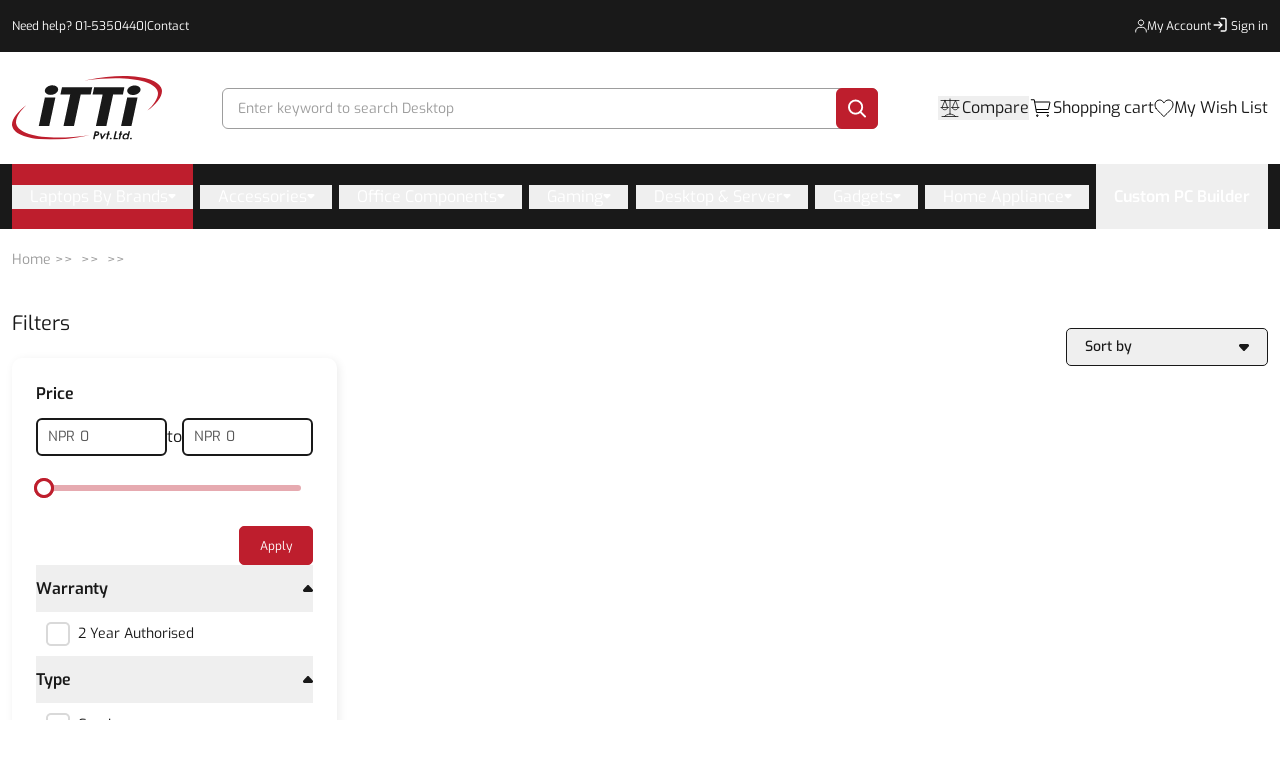

--- FILE ---
content_type: text/html; charset=utf-8
request_url: https://itti.com.np/laptops-by-brands/asus-laptop-nepal/zephyrus?type=93
body_size: 226014
content:
<!DOCTYPE html><html><head><meta charSet="utf-8"/><meta name="viewport" content="width=device-width, initial-scale=1.0, maximum-scale=1.0, user-scalable=0"/><link rel="preload" href="https://admin.itti.com.np"/><link rel="preload" href="https://accounts.google.com"/><link rel="preload" href="https://connect.facebook.net"/><link rel="preload" href="https://www.facebook.com"/><link rel="preload" href="https://analytics.google.com"/><link rel="preload" href="https://l.clarity.ms"/><link rel="preload" href="https://www.google-analytics.com"/><meta name="google-site-verification" content="4E1YRJfbnsKe9iNXT129Q7l_kEMukaPvoeho8vc924Y"/><meta name="facebook-domain-verification" content="rcuu1mjdu6h52fixflnigmpbr72je6"/><link rel="preload" as="image" imageSrcSet="https://admin.itti.com.np/storage/setting/aa5a42f8-8f6a-4310-92f7-718fd2a63b0e.svg 1x, https://admin.itti.com.np/storage/setting/aa5a42f8-8f6a-4310-92f7-718fd2a63b0e.svg 2x"/><title>Asus ROG Zephyrus Laptop Price in Nepal | Zephyrus G14, G15, M16, M15, Duo 15/16 SE, S, S15, S17</title><meta name="robots" content="index,follow"/><meta name="description" content="Buy Asus ROG Zephyrus G14 2021, G15 2022, S15, S17, Duo 15 SE, 16, G, S, M15, M16 gaming, content creator laptop in Nepal at best price from ITTI."/><meta property="og:title" content="Asus ROG Zephyrus Laptop Price in Nepal | Zephyrus G14, G15, M16, M15, Duo 15/16 SE, S, S15, S17"/><meta property="og:description" content="Buy Asus ROG Zephyrus G14 2021, G15 2022, S15, S17, Duo 15 SE, 16, G, S, M15, M16 gaming, content creator laptop in Nepal at best price from ITTI."/><meta property="og:url" content="https://itti.com.np//laptops-by-brands/asus-laptop-nepal/zephyrus?type=93"/><meta property="og:type" content="website"/><meta property="og:image" content="https://admin.itti.com.np/storage/category/7dec212e-abec-446e-99c4-ab717ce65b25.png"/><meta property="og:image:alt" content="Zephyrus"/><meta property="og:image:width" content="800"/><meta property="og:image:height" content="600"/><meta property="og:locale" content="en_IE"/><meta property="og:site_name" content="ITTI"/><meta name="next-head-count" content="25"/><meta name="referrer" content="no-referrer"/><link rel="preload" href="/_next/static/media/ba33d8fd557a5101.p.ttf" as="font" type="font/ttf" crossorigin="anonymous"/><link rel="preload" href="/_next/static/media/26813ee48cf7b236.p.ttf" as="font" type="font/ttf" crossorigin="anonymous"/><link rel="preload" href="/_next/static/media/71852bf245ddcbf8.p.ttf" as="font" type="font/ttf" crossorigin="anonymous"/><link rel="preload" href="/_next/static/media/61df43e0c53ebe3a.p.ttf" as="font" type="font/ttf" crossorigin="anonymous"/><link rel="preload" href="/_next/static/media/aef3e194150d7e08.p.ttf" as="font" type="font/ttf" crossorigin="anonymous"/><link rel="preload" href="/_next/static/css/9d3b3393bca46837.css" as="style"/><link rel="stylesheet" href="/_next/static/css/9d3b3393bca46837.css" data-n-g=""/><link rel="preload" href="/_next/static/css/bd5a4da3eeb1a89f.css" as="style"/><link rel="stylesheet" href="/_next/static/css/bd5a4da3eeb1a89f.css"/><noscript data-n-css=""></noscript><script defer="" nomodule="" src="/_next/static/chunks/polyfills-c67a75d1b6f99dc8.js"></script><script defer="" src="/_next/static/chunks/2077.e576dd8892b55fac.js"></script><script defer="" src="/_next/static/chunks/3948-096d0d276a5b1c58.js"></script><script defer="" src="/_next/static/chunks/653-90c6b57be8f380c9.js"></script><script defer="" src="/_next/static/chunks/4411-f7c796d00a0f91d6.js"></script><script defer="" src="/_next/static/chunks/9740.9494cba7c66b0796.js"></script><script defer="" src="/_next/static/chunks/1490.d067f924ce47e66b.js"></script><script defer="" src="/_next/static/chunks/814c6784-111162b07dced70c.js"></script><script defer="" src="/_next/static/chunks/3743-c1e6dc98d9ef32da.js"></script><script defer="" src="/_next/static/chunks/6215.1f8700efceb5e79e.js"></script><script defer="" src="/_next/static/chunks/1790.d43bcecc656b1621.js"></script><script defer="" src="/_next/static/chunks/98ea7ec2.af045dc54bfb616a.js"></script><script defer="" src="/_next/static/chunks/4123.6ced24161944cb14.js"></script><script defer="" src="/_next/static/chunks/4009-05d2ff34172026a2.js"></script><script defer="" src="/_next/static/chunks/7635.088ee2162c10a19f.js"></script><script defer="" src="/_next/static/chunks/137-8f08a0a2e3d4caac.js"></script><script defer="" src="/_next/static/chunks/4604-f4c9c7aad20bef86.js"></script><script defer="" src="/_next/static/chunks/4472.81e5e83d9a84065e.js"></script><script defer="" src="/_next/static/chunks/2304.820f0b7229355184.js"></script><script defer="" src="/_next/static/chunks/5800.eb1eb29e7077ae79.js"></script><script defer="" src="/_next/static/chunks/206.0de6a385be7b20fc.js"></script><script defer="" src="/_next/static/chunks/d7eeaac4-ecfb0b41eb80fca2.js"></script><script defer="" src="/_next/static/chunks/7969-b0465463bf4b5728.js"></script><script defer="" src="/_next/static/chunks/2220-7c3938538683a880.js"></script><script defer="" src="/_next/static/chunks/803.1481a7f6b1869e80.js"></script><script defer="" src="/_next/static/chunks/2388.4413f77f45907907.js"></script><script defer="" src="/_next/static/chunks/1bfc9850.9d595b351a9dceab.js"></script><script defer="" src="/_next/static/chunks/1a48c3c1.b12e856464f8945b.js"></script><script defer="" src="/_next/static/chunks/4003-d35e6ade9c33b9cf.js"></script><script defer="" src="/_next/static/chunks/7343.c311260be32eeee6.js"></script><script defer="" src="/_next/static/chunks/3233-28e046cda1be746a.js"></script><script defer="" src="/_next/static/chunks/7988.3c2469e526a6c2af.js"></script><script defer="" src="/_next/static/chunks/2944.3ed630a6f5edb3a7.js"></script><script defer="" src="/_next/static/chunks/2988-f93ca242f9dc4f18.js"></script><script defer="" src="/_next/static/chunks/4475.e3e7f5329e0d18b1.js"></script><script defer="" src="/_next/static/chunks/5772.66a96b61066696b8.js"></script><script defer="" src="/_next/static/chunks/8767.4405be39074a9341.js"></script><script defer="" src="/_next/static/chunks/5318-7471223be4ced3f0.js"></script><script defer="" src="/_next/static/chunks/2058.d9142eed61f577d1.js"></script><script defer="" src="/_next/static/chunks/8392.965de35c17b0e2b0.js"></script><script defer="" src="/_next/static/chunks/207-e6d8bd05949a47fd.js"></script><script defer="" src="/_next/static/chunks/8118.90979aff3b9aaee9.js"></script><script defer="" src="/_next/static/chunks/1063.ea661f6c38378724.js"></script><script defer="" src="/_next/static/chunks/6603.36c127478ace3916.js"></script><script defer="" src="/_next/static/chunks/7536-c4ec68a817b2f2d3.js"></script><script defer="" src="/_next/static/chunks/3760-bf999d2cdc735078.js"></script><script defer="" src="/_next/static/chunks/6567.f95a447c2e0f8921.js"></script><script defer="" src="/_next/static/chunks/5610.caf1e8887b4f2569.js"></script><script defer="" src="/_next/static/chunks/6877.52d3a01a4f3b2757.js"></script><script src="/_next/static/chunks/webpack-2b7f9219816a8516.js" defer=""></script><script src="/_next/static/chunks/framework-2fe4cb6473b20297.js" defer=""></script><script src="/_next/static/chunks/main-8c5ccfdcaa8018d7.js" defer=""></script><script src="/_next/static/chunks/pages/_app-6376d2b9147fafcc.js" defer=""></script><script src="/_next/static/chunks/29107295-1453a3860b50f70e.js" defer=""></script><script src="/_next/static/chunks/8820-55a3826ab12aeb6a.js" defer=""></script><script src="/_next/static/chunks/2962-3b0ba8e9721889af.js" defer=""></script><script src="/_next/static/chunks/3061-63e91e170438e10f.js" defer=""></script><script src="/_next/static/chunks/9661-a582cedae886be4e.js" defer=""></script><script src="/_next/static/chunks/pages/%5Bcategory%5D/%5Bbrand%5D/%5Bmodel%5D-ed7810867ec1b36f.js" defer=""></script><script src="/_next/static/2025-09-02T10:45:30.332Z/_buildManifest.js" defer=""></script><script src="/_next/static/2025-09-02T10:45:30.332Z/_ssgManifest.js" defer=""></script></head><body><noscript><iframe src="https://www.googletagmanager.com/ns.html?id=GTM-TM9XFZ2" height="0" width="0" style="display:none;visibility:hidden"></iframe></noscript><div id="fb-root"></div><div id="fb-customer-chat" class="fb-customerchat"></div><div id="__next"><main class="__className_4aa0e4"><style>
    #nprogress {
      pointer-events: none;
    }
    #nprogress .bar {
      background: #BE1E2D;
      position: fixed;
      z-index: 9999;
      top: 0;
      left: 0;
      width: 100%;
      height: 3px;
    }
    #nprogress .peg {
      display: block;
      position: absolute;
      right: 0px;
      width: 100px;
      height: 100%;
      box-shadow: 0 0 10px #BE1E2D, 0 0 5px #BE1E2D;
      opacity: 1;
      -webkit-transform: rotate(3deg) translate(0px, -4px);
      -ms-transform: rotate(3deg) translate(0px, -4px);
      transform: rotate(3deg) translate(0px, -4px);
    }
    #nprogress .spinner {
      display: block;
      position: fixed;
      z-index: 1031;
      top: 15px;
      right: 15px;
    }
    #nprogress .spinner-icon {
      width: 18px;
      height: 18px;
      box-sizing: border-box;
      border: solid 2px transparent;
      border-top-color: #BE1E2D;
      border-left-color: #BE1E2D;
      border-radius: 50%;
      -webkit-animation: nprogresss-spinner 400ms linear infinite;
      animation: nprogress-spinner 400ms linear infinite;
    }
    .nprogress-custom-parent {
      overflow: hidden;
      position: relative;
    }
    .nprogress-custom-parent #nprogress .spinner,
    .nprogress-custom-parent #nprogress .bar {
      position: absolute;
    }
    @-webkit-keyframes nprogress-spinner {
      0% {
        -webkit-transform: rotate(0deg);
      }
      100% {
        -webkit-transform: rotate(360deg);
      }
    }
    @keyframes nprogress-spinner {
      0% {
        transform: rotate(0deg);
      }
      100% {
        transform: rotate(360deg);
      }
    }
  </style><nav class="hidden w-full py-4 bg-black sm:block hover:text-red"><div class="m-auto px-3 2xl:px-0 max-w-[1329px]"><div class="flex justify-between gap-8"><p class="flex items-center gap-1 text-xs text-white whitespace-nowrap ">Need help? <a class="text-white active:text-white hover:text-red" aria-label="phone-number" href="tel: 01-5350440">01-5350440</a>|<a class="text-white active:text-white hover:text-red" aria-label="contact" href="/contact">Contact</a></p><div class="flex items-center justify-between gap-11"><a aria-label="my-account" href="/dashboard/account"><div class=" items-center gap-2.5 text-white flex-nowrap hidden sm:flex transition ease-in-out duration-300 "><div><svg width="12" height="14" viewBox="0 0 12 14" fill="none" xmlns="http://www.w3.org/2000/svg"><path d="M0.666664 13V12.3333C0.666664 10.1242 2.45752 8.33331 4.66666 8.33331H7.33333C9.54246 8.33331 11.3333 10.1242 11.3333 12.3333V13" stroke="currentColor" stroke-linecap="round"></path><path d="M5.99999 6.33333C4.52723 6.33333 3.33333 5.13943 3.33333 3.66667C3.33333 2.19391 4.52723 1 5.99999 1C7.47273 1 8.66666 2.19391 8.66666 3.66667C8.66666 5.13943 7.47273 6.33333 5.99999 6.33333Z" stroke="currentColor" stroke-linecap="round"></path></svg></div><p class="text-xs text-inherit whitespace-nowrap hover:text-red">My Account</p></div></a><a aria-label="sign-in" href="/customer/account/login"><div class=" items-center text-white gap-2.5 flex-nowrap hidden sm:flex transition ease-in-out duration-300 "><svg xmlns="http://www.w3.org/2000/svg" width="20" height="20" fill="none"><path stroke="currentColor" stroke-linecap="round" stroke-width="1.3" d="M10 2.5h4a1 1 0 0 1 1 1V14a1 1 0 0 1-1 1h-4"></path><path stroke="currentColor" stroke-linecap="round" stroke-linejoin="round" stroke-width="1.3" d="M3 9h8m0 0L8 6m3 3-3 3"></path></svg><p class="text-xs text-inherit whitespace-nowrap hover:text-red">Sign in</p></div></a></div></div></div></nav><header style="position:sticky;top:0;z-index:9999;background-color:white"><div class="m-auto px-3 2xl:px-0 max-w-[1329px]"><nav class="flex items-center justify-between my-4 md:mt-2 md:mb-6 md:pt-4"><a aria-label="footer-link" href="/"><div class="w-[80px] md:w-[150px]"><img alt="ITTI Computer World Pvt. Ltd." srcSet="https://admin.itti.com.np/storage/setting/aa5a42f8-8f6a-4310-92f7-718fd2a63b0e.svg 1x, https://admin.itti.com.np/storage/setting/aa5a42f8-8f6a-4310-92f7-718fd2a63b0e.svg 2x" src="https://admin.itti.com.np/storage/setting/aa5a42f8-8f6a-4310-92f7-718fd2a63b0e.svg" width="200" height="100" decoding="async" data-nimg="1" style="color:transparent"/></div></a><div class="relative w-full" data-headlessui-state=""><form class="hidden ml-32 mr-32 border rounded-md sm:flex border-gray md:ml-60 md:mr-60 h-41"><input class="w-full p-2.5 ml-[5px] rounded-t-md border-0 focus:outline-none placeholder:text-gray" aria-label="search" value=""/><button aria-label="search" type="submit" class="flex items-center justify-center pl-3 -m-[1px] pr-3 rounded-md w-42 h-41 bg-dark-red cursor-pointer"><svg width="19" height="19" viewBox="0 0 19 19" fill="none" xmlns="http://www.w3.org/2000/svg"><path d="M13 13L18 18" stroke="white" stroke-width="2" stroke-linecap="round" stroke-linejoin="round"></path><path d="M8 15C11.866 15 15 11.866 15 8C15 4.13401 11.866 1 8 1C4.13401 1 1 4.13401 1 8C1 11.866 4.13401 15 8 15Z" stroke="white" stroke-width="2" stroke-linecap="round" stroke-linejoin="round"></path></svg></button></form></div><div hidden="" style="position:fixed;top:1px;left:1px;width:1px;height:0;padding:0;margin:-1px;overflow:hidden;clip:rect(0, 0, 0, 0);white-space:nowrap;border-width:0;display:none"></div><div class="flex items-center gap-6"><button><svg width="24" height="24" viewBox="0 0 24 24" fill="none" xmlns="http://www.w3.org/2000/svg" class="block sm:hidden"><path d="M4 18V7.68392C10.3246 -0.0828686 15.768 3.16842 20 7.68392V21H11" stroke="#191919" stroke-width="1.5"></path><path d="M2 13C2 12.4477 2.44772 12 3 12H4V18H3C2.44772 18 2 17.5523 2 17V13Z" fill="#191919"></path><rect width="3" height="1" transform="matrix(1 0 0 -1 11 21)" fill="#191919"></rect><path d="M20 12H21C21.5523 12 22 12.4477 22 13V17C22 17.5523 21.5523 18 21 18H20V12Z" fill="#191919"></path></svg></button><div><button class="flex items-center gap-3"><svg width="24" height="24" viewBox="0 0 24 24" fill="none" xmlns="http://www.w3.org/2000/svg"><path d="M3 4.5H7M21 4.5H7M12 3V18M12 18C13.8333 18.3333 17.5 19.3 17.5 20.5M12 18C10.1667 18.3333 6.5 19.3 6.5 20.5M4 20.5H6.5M20 20.5H17.5M7 4.5L4 11.5C4 14.5 9.5 14.5 9.5 11.5L7 4.5ZM3 11.5H10.5M13.5 11.5H21M17.5 20.5H6.5M17.5 4.5C17 4.5 14.5 11.5 14.5 11.5C14.5 14.5 20 14.5 20 11.5C20 11.5 18 4.5 17.5 4.5Z" stroke="#121212" stroke-width="0.8" stroke-linecap="round"></path></svg><p class="hidden text-black whitespace-nowrap sml:block hover:text-red">Compare</p></button><div class="block"><div class="fixed bottom-0 left-0 w-full bg-white shadow-[0_-5px_10px_rgba(0,0,0,0.12)] z-[60]" style="transform:translateY(500px) translateZ(0)"><button class="w-fit flex justify-center bg-white absolute -translate-x-1/2 -translate-y-1/2 -top-[10px] left-1/2 shadow-[0_-5px_10px_rgba(0,0,0,0.12)] px-[47px] rounded-t-10 py-3"><svg width="15" height="9" viewBox="0 0 15 9" fill="none"><path d="M7.43333 8.73333C7.25556 8.73333 7.08356 8.7 6.91733 8.63333C6.75022 8.56667 6.61111 8.47778 6.5 8.36667L0.366666 2.23333C0.122222 1.98889 0 1.67778 0 1.3C0 0.922221 0.122222 0.611111 0.366666 0.366666C0.611111 0.122222 0.922222 0 1.3 0C1.67778 0 1.98889 0.122222 2.23333 0.366666L7.43333 5.56667L12.6333 0.366666C12.8778 0.122222 13.1889 0 13.5667 0C13.9444 0 14.2556 0.122222 14.5 0.366666C14.7444 0.611111 14.8667 0.922221 14.8667 1.3C14.8667 1.67778 14.7444 1.98889 14.5 2.23333L8.36667 8.36667C8.23333 8.5 8.08889 8.59422 7.93333 8.64933C7.77778 8.70533 7.61111 8.73333 7.43333 8.73333Z" fill="black"></path></svg></button><div class="m-auto px-3 2xl:px-0 max-w-[1493px]"><div class="flex flex-col md:flex-row items-center py-[40px] text-base md:justify-center"><svg xmlns="http://www.w3.org/2000/svg" width="75" height="62" viewBox="0 0 75 62" fill="none"><path d="M33.4944 56.5417H27.5068C27.1942 56.5417 26.8943 56.4173 26.6733 56.1958C26.4523 55.9743 26.3281 55.6739 26.3281 55.3607C26.3281 55.0475 26.4523 54.7471 26.6733 54.5256C26.8943 54.3041 27.1942 54.1797 27.5068 54.1797H33.4944C33.807 54.1797 34.1068 54.3041 34.3279 54.5256C34.5489 54.7471 34.673 55.0475 34.673 55.3607C34.673 55.6739 34.5489 55.9743 34.3279 56.1958C34.1068 56.4173 33.807 56.5417 33.4944 56.5417Z" fill="#BE1E2D"></path><path d="M73.735 56.5417H40.1396C39.827 56.5417 39.5272 56.4173 39.3062 56.1958C39.0852 55.9743 38.9609 55.6739 38.9609 55.3607C38.9609 55.0475 39.0852 54.7471 39.3062 54.5256C39.5272 54.3041 39.827 54.1797 40.1396 54.1797H73.735C74.0476 54.1797 74.3474 54.3041 74.5685 54.5256C74.7895 54.7471 74.9136 55.0475 74.9136 55.3607C74.9136 55.6739 74.7895 55.9743 74.5685 56.1958C74.3474 56.4173 74.0476 56.5417 73.735 56.5417Z" fill="#F2D2D5"></path><path d="M28.7847 61.9981H1.17833C0.865825 61.9981 0.566064 61.8737 0.34509 61.6523C0.124116 61.4308 0 61.1305 0 60.8174C0 60.5043 0.124116 60.204 0.34509 59.9825C0.566064 59.7611 0.865825 59.6367 1.17833 59.6367H28.7847C29.0972 59.6367 29.397 59.7611 29.618 59.9825C29.8389 60.204 29.9631 60.5043 29.9631 60.8174C29.9631 61.1305 29.8389 61.4308 29.618 61.6523C29.397 61.8737 29.0972 61.9981 28.7847 61.9981Z" fill="#BE1E2D"></path><path d="M27.8136 18.1057C27.8136 27.4407 35.3187 35.0083 44.5767 35.0083C53.8347 35.0083 61.3398 27.4407 61.3398 18.1057C61.3398 8.77067 53.8347 1.20312 44.5767 1.20312C35.3187 1.20312 27.8136 8.77067 27.8136 18.1057Z" fill="#F2D2D5"></path><path d="M50.4241 25.5829C50.318 25.5833 50.2131 25.5587 50.1171 25.511C50.0212 25.4632 49.9367 25.3935 49.8698 25.307C48.6756 23.6803 46.9963 22.5202 45.1001 22.0121C43.2039 21.5039 41.2001 21.6769 39.4086 22.5035C39.2351 22.5905 39.0359 22.6017 38.8546 22.5345C38.6734 22.4674 38.525 22.3275 38.442 22.1456C38.3591 21.9636 38.3484 21.7546 38.4124 21.5644C38.4764 21.3743 38.6097 21.2185 38.7831 21.1315C38.8542 21.1315 45.7478 17.724 50.9785 24.3377C51.0723 24.4465 51.1334 24.582 51.1542 24.7271C51.1749 24.8721 51.1544 25.0204 51.0953 25.1534C51.0361 25.2863 50.9408 25.398 50.8215 25.4744C50.7021 25.5508 50.5639 25.5885 50.4241 25.5829Z" fill="#BE1E2D"></path><path d="M38.9075 15.9868C39.7905 15.9868 40.5063 15.271 40.5063 14.3879C40.5063 13.5049 39.7905 12.7891 38.9075 12.7891C38.0244 12.7891 37.3086 13.5049 37.3086 14.3879C37.3086 15.271 38.0244 15.9868 38.9075 15.9868Z" fill="#BE1E2D"></path><path d="M50.6301 15.9868C51.5131 15.9868 52.229 15.271 52.229 14.3879C52.229 13.5049 51.5131 12.7891 50.6301 12.7891C49.7471 12.7891 49.0312 13.5049 49.0312 14.3879C49.0312 15.271 49.7471 15.9868 50.6301 15.9868Z" fill="#BE1E2D"></path><path d="M32.7668 4.48029C36.0339 1.59568 40.2278 0.00380269 44.5704 6.02109e-06C48.9131 -0.00379065 53.1097 1.58077 56.3818 4.45967C59.6539 7.33856 61.7794 11.3164 62.364 15.6553C62.9486 19.9942 61.9526 24.3997 59.5607 28.0544C57.2092 31.7566 53.5611 34.43 49.3429 35.5425C43.7456 37.0699 38.5763 35.9574 33.7047 32.5597L30.4579 36.0234L26.7803 32.3718L30.2249 29.0407C24.1119 20.274 26.4013 9.94865 32.7668 4.48029ZM30.3932 18.1425C30.4013 20.9685 31.2397 23.7288 32.8026 26.0748C34.3654 28.4207 36.5826 30.2471 39.1742 31.3233C41.7657 32.3996 44.6155 32.6773 47.3635 32.1216C50.1115 31.5659 52.6347 30.2016 54.6142 28.201C56.5938 26.2004 57.9411 23.6532 58.486 20.881C59.0309 18.1089 58.7489 15.2361 57.6756 12.6254C56.6024 10.0147 54.786 7.78325 52.4558 6.21276C50.1257 4.64226 47.3863 3.80317 44.5835 3.80144C40.8164 3.80778 37.2058 5.32211 34.5455 8.01153C31.8851 10.701 30.3926 14.3454 30.3961 18.1439L30.3932 18.1425Z" fill="#BE1E2D"></path><path d="M29.5117 38.5889L24.241 33.2852C24.1122 33.3976 23.9338 33.5353 23.7763 33.6942C20.0793 37.4183 16.3679 41.1273 12.6961 44.8768C12.1827 45.3432 11.807 45.9435 11.6104 46.6115C11.4138 47.2795 11.4039 47.9892 11.5818 48.6625C11.7598 49.3358 12.1186 49.9465 12.6188 50.4272C13.1189 50.908 13.7411 51.2403 14.4165 51.3873C14.9873 51.5537 15.5916 51.5638 16.1676 51.4167C16.7435 51.2697 17.2702 50.9707 17.6935 50.5504C21.6595 46.592 25.5759 42.585 29.5117 38.5889Z" fill="#BE1E2D"></path></svg><p class="pt-[24px] max-w-[288px] pb-[32px] text-center text-gray-4 md:text-left md:ml-[35px] md:mr-[53px]">&quot;Oops! It seems you haven&#x27;t added any products to compare yet.</p><a href="/#headings"><button class="rounded-rounded-5 items-center justify-center disabled:cursor-not-allowed py-[10.5px] disabled:opacity-70 px-8 whitespace-nowrap transition-colors bg-dark-red text-white hover:bg-dark-red/90 border-[1px] border-dark-red font-bold text-sm sm:text-base none w-full md:w-max" aria-label="Explore Shop">Explore Shop</button></a></div></div></div></div></div><div class="relative items-center hidden gap-3 py-2 cursor-pointer sm:flex"><div class="relative"><svg width="24" height="24" viewBox="0 0 24 24" fill="none" xmlns="http://www.w3.org/2000/svg"><path d="M8.25 20.25C8.66421 20.25 9 19.9142 9 19.5C9 19.0858 8.66421 18.75 8.25 18.75C7.83579 18.75 7.5 19.0858 7.5 19.5C7.5 19.9142 7.83579 20.25 8.25 20.25Z" stroke="black" stroke-linecap="round" stroke-linejoin="round"></path><path d="M18.75 20.25C19.1642 20.25 19.5 19.9142 19.5 19.5C19.5 19.0858 19.1642 18.75 18.75 18.75C18.3358 18.75 18 19.0858 18 19.5C18 19.9142 18.3358 20.25 18.75 20.25Z" stroke="black" stroke-linecap="round" stroke-linejoin="round"></path><path d="M2.25 3.75H5.25L7.5 16.5H19.5" stroke="black" stroke-linecap="round" stroke-linejoin="round"></path><path d="M7.5 13.5H19.1925C19.2792 13.5001 19.3633 13.4701 19.4304 13.4151C19.4975 13.3601 19.5434 13.2836 19.5605 13.1986L20.9105 6.44859C20.9214 6.39417 20.92 6.338 20.9066 6.28414C20.8931 6.23029 20.8679 6.18009 20.8327 6.13717C20.7975 6.09426 20.7532 6.05969 20.703 6.03597C20.6528 6.01225 20.598 5.99996 20.5425 6H6" stroke="black" stroke-linecap="round" stroke-linejoin="round"></path></svg></div><p class="hidden text-black whitespace-nowrap sml:block hover:text-red">Shopping cart</p></div><a href="/dashboard/wishlist"><div class="flex items-center gap-3 "><div class="relative"><svg width="20" height="18" viewBox="0 0 20 18" fill="none" xmlns="http://www.w3.org/2000/svg"><path d="M2.09519 9.43321C0.148184 6.74428 0.797187 2.71089 4.0422 1.36642C7.28721 0.0219591 9.23422 2.71089 9.88322 4.05535C10.5322 2.71089 13.1282 0.0219591 16.3732 1.36642C19.6183 2.71089 19.6183 6.74428 17.6712 9.43321C15.7242 12.1221 9.88322 17.5 9.88322 17.5C9.88322 17.5 4.0422 12.1221 2.09519 9.43321Z" stroke="black" stroke-linecap="round" stroke-linejoin="round"></path></svg></div><p class="hidden text-black whitespace-nowrap sml:block hover:text-red">My Wish List</p></div></a><div class="relative block w-5 p-1 cursor-pointer sml:hidden"><svg width="19" height="15" viewBox="0 0 19 15" fill="none" xmlns="http://www.w3.org/2000/svg"><path d="M1.97498 1.97498H17.975M1.97498 7.97498H17.975M1.97498 13.975H17.975" stroke="black" stroke-width="2" stroke-linecap="round" stroke-linejoin="round"></path></svg></div></div><div class="w-screen fixed overflow-hidden ease-in-out duration-300 z-[100]"><div class="fixed w-full bg-white pt-5 ease-in-out duration-300 translate-y-[120vh] bottom-0"><div class="relative flex items-center justify-between mx-4 mb-0"><h3 class="text-base font-medium text-black-2"></h3><button class="p-2" aria-label="close"><svg width="14" height="14" viewBox="0 0 18 18" fill="none" xmlns="http://www.w3.org/2000/svg"><path d="M11.2453 9L17.5302 2.71516C17.8285 2.41741 17.9962 2.01336 17.9966 1.59191C17.997 1.17045 17.8299 0.76611 17.5322 0.467833C17.2344 0.169555 16.8304 0.00177586 16.4089 0.00140366C15.9875 0.00103146 15.5831 0.168097 15.2848 0.465848L9 6.75069L2.71516 0.465848C2.41688 0.167571 2.01233 0 1.5905 0C1.16868 0 0.764125 0.167571 0.465848 0.465848C0.167571 0.764125 0 1.16868 0 1.5905C0 2.01233 0.167571 2.41688 0.465848 2.71516L6.75069 9L0.465848 15.2848C0.167571 15.5831 0 15.9877 0 16.4095C0 16.8313 0.167571 17.2359 0.465848 17.5342C0.764125 17.8324 1.16868 18 1.5905 18C2.01233 18 2.41688 17.8324 2.71516 17.5342L9 11.2493L15.2848 17.5342C15.5831 17.8324 15.9877 18 16.4095 18C16.8313 18 17.2359 17.8324 17.5342 17.5342C17.8324 17.2359 18 16.8313 18 16.4095C18 15.9877 17.8324 15.5831 17.5342 15.2848L11.2453 9Z" fill="black"></path></svg></button></div><div class="overflow-auto px-4 max-h-[85vh]"><h3 class="text-base font-medium text-center text-black">Need help?</h3><div class="flex justify-center mt-[20px] mb-[18px]"><svg width="48" height="48" viewBox="0 0 48 48" fill="none" xmlns="http://www.w3.org/2000/svg"><g clip-path="url(#clip0_4252_916)"><path d="M42.6733 21.6859V19.9012C42.6733 14.9795 40.7182 10.2593 37.238 6.7791C33.7578 3.29891 29.0376 1.34375 24.1159 1.34375C19.1942 1.34375 14.474 3.29891 10.9938 6.7791C7.51359 10.2593 5.55844 14.9795 5.55844 19.9012V21.6118C4.0664 22.0818 2.76242 23.0141 1.8349 24.2738C0.907379 25.5335 0.404333 27.0554 0.398438 28.6198V29.0867C0.401324 31.0455 1.18089 32.9232 2.56619 34.3081C3.95148 35.693 5.82944 36.472 7.78826 36.4743H9.1628V21.2321H7.78826C7.70535 21.2321 7.62898 21.2539 7.54607 21.2561V19.9012C7.59612 15.5396 9.3639 11.3735 12.4659 8.30691C15.5679 5.2403 19.754 3.52043 24.1159 3.52043C28.4778 3.52043 32.6639 5.2403 35.7659 8.30691C38.8679 11.3735 40.6357 15.5396 40.6857 19.9012V21.2801C40.5264 21.2692 40.3759 21.2321 40.2123 21.2321H38.8355V36.4743H40.2123C40.3759 36.4743 40.5264 36.4372 40.6857 36.4263V37.8292C40.6823 39.1591 40.1524 40.4334 39.2121 41.3738C38.2718 42.3141 36.9974 42.8439 35.6675 42.8474H27.5555C27.3582 42.3498 27.016 41.9228 26.5734 41.6218C26.1307 41.3207 25.6079 41.1594 25.0726 41.1587H21.2653C20.9032 41.1625 20.5454 41.2388 20.2133 41.3832C19.8811 41.5275 19.5812 41.7369 19.3312 41.9991C19.0813 42.2612 18.8864 42.5707 18.758 42.9094C18.6297 43.2481 18.5705 43.6091 18.5839 43.971C18.5845 44.682 18.8672 45.3637 19.3699 45.8665C19.8727 46.3692 20.5544 46.6519 21.2653 46.6525H25.0726C25.6258 46.6496 26.1642 46.4734 26.6119 46.1485C27.0597 45.8237 27.3943 45.3666 27.5686 44.8416H35.6588C37.5183 44.8387 39.3008 44.0987 40.6157 42.7839C41.9305 41.469 42.6705 39.6865 42.6733 37.827V36.0183C44.1098 35.5125 45.3545 34.5744 46.2366 33.3329C47.1187 32.0915 47.5949 30.6074 47.5999 29.0845V28.6176C47.5948 27.0949 47.1185 25.6112 46.2364 24.3701C45.3543 23.129 44.1096 22.1914 42.6733 21.6859ZM7.17516 34.4518C5.85809 34.2999 4.64267 33.6695 3.75979 32.6804C2.8769 31.6914 2.38804 30.4125 2.38607 29.0867V28.6198C2.38489 27.2919 2.87238 26.0101 3.7556 25.0186C4.63883 24.0272 5.85603 23.3954 7.17516 23.2437V34.4518ZM25.0661 44.667H21.2653C21.1649 44.6626 21.0665 44.6375 20.9762 44.5934C20.8859 44.5492 20.8057 44.4869 20.7406 44.4103C20.6754 44.3337 20.6268 44.2445 20.5977 44.1483C20.5686 44.052 20.5597 43.9509 20.5715 43.851C20.5715 43.6666 20.6445 43.4897 20.7745 43.3589C20.9045 43.2281 21.0809 43.154 21.2653 43.1528H25.0726C25.1736 43.1572 25.2726 43.1824 25.3634 43.2268C25.4543 43.2712 25.535 43.3339 25.6005 43.4109C25.666 43.4879 25.715 43.5775 25.7443 43.6743C25.7736 43.771 25.7826 43.8728 25.7708 43.9732C25.7697 44.1576 25.6956 44.3341 25.5648 44.4641C25.434 44.5941 25.257 44.667 25.0726 44.667H25.0661ZM45.6057 29.0867C45.6042 30.4126 45.1155 31.6918 44.2326 32.6809C43.3496 33.6701 42.1339 34.3003 40.8166 34.4518V23.2437C42.1339 23.3952 43.3496 24.0254 44.2326 25.0146C45.1155 26.0037 45.6042 27.2829 45.6057 28.6088V29.0867Z" fill="#BE1E2D"></path><path d="M19.8607 30.2449C20.6295 30.2449 21.2527 29.6217 21.2527 28.8529C21.2527 28.0842 20.6295 27.4609 19.8607 27.4609C19.092 27.4609 18.4688 28.0842 18.4688 28.8529C18.4688 29.6217 19.092 30.2449 19.8607 30.2449Z" fill="#BE1E2D"></path><path d="M24.1147 30.2449C24.8834 30.2449 25.5067 29.6217 25.5067 28.8529C25.5067 28.0842 24.8834 27.4609 24.1147 27.4609C23.3459 27.4609 22.7227 28.0842 22.7227 28.8529C22.7227 29.6217 23.3459 30.2449 24.1147 30.2449Z" fill="#BE1E2D"></path><path d="M28.3686 30.2449C29.1373 30.2449 29.7606 29.6217 29.7606 28.8529C29.7606 28.0842 29.1373 27.4609 28.3686 27.4609C27.5998 27.4609 26.9766 28.0842 26.9766 28.8529C26.9766 29.6217 27.5998 30.2449 28.3686 30.2449Z" fill="#BE1E2D"></path><path d="M31.4163 22.8867H16.8265C16.0895 22.8873 15.3828 23.1803 14.8616 23.7015C14.3405 24.2227 14.0475 24.9293 14.0469 25.6664V32.1245C14.048 32.8612 14.3413 33.5673 14.8624 34.088C15.3835 34.6087 16.0899 34.9014 16.8265 34.902H24.5065L27.1116 37.6685C27.2184 37.7827 27.3474 37.8737 27.4908 37.936C27.6341 37.9983 27.7888 38.0305 27.9451 38.0307C28.088 38.0299 28.2294 38.0018 28.3618 37.9478L28.484 37.8823C28.6761 37.7542 28.8325 37.5791 28.9382 37.3737C29.044 37.1684 29.0956 36.9394 29.0883 36.7085V34.902H31.4163C32.1528 34.9014 32.8589 34.6086 33.3796 34.0879C33.9004 33.5671 34.1932 32.861 34.1938 32.1245V25.6664C34.1932 24.9297 33.9005 24.2234 33.3798 23.7023C32.8591 23.1812 32.153 22.8879 31.4163 22.8867ZM32.2083 32.1245C32.2078 32.3342 32.1241 32.5351 31.9756 32.6832C31.8271 32.8312 31.626 32.9143 31.4163 32.9143H27.1094V34.7689L25.364 32.9143H16.8265C16.6168 32.9143 16.4157 32.8312 16.2673 32.6832C16.1188 32.5351 16.0351 32.3342 16.0345 32.1245V25.6664C16.0351 25.4565 16.1187 25.2554 16.2671 25.107C16.4155 24.9586 16.6166 24.8749 16.8265 24.8744H31.4163C31.6262 24.8749 31.8273 24.9586 31.9757 25.107C32.1241 25.2554 32.2078 25.4565 32.2083 25.6664V32.1245Z" fill="#BE1E2D"></path></g><defs><clipPath id="clip0_4252_916"><rect width="48" height="48" fill="white"></rect></clipPath></defs></svg></div><a href="tel:01-5350440"><button class="rounded-rounded-5 items-center justify-center disabled:cursor-not-allowed py-[10.5px] disabled:opacity-70 px-8 whitespace-nowrap transition-colors bg-dark-red text-white hover:bg-dark-red/90 border-[1px] border-dark-red font-bold text-sm sm:text-base none w-full mb-5" aria-label="Call 01-5350440">Call 01-5350440</button></a></div></div></div></nav></div><div class="absolute z-50 w-full bg-white" data-headlessui-state=""></div><nav class="hidden bg-black sml:block"><div class="m-auto px-3 2xl:px-0 max-w-[1329px]"><div class="h-[65px] relative 1300:h-[60px] flex items-center justify-between text-white"><div class="h-full flex items-center text-base transition duration-500 ease-in-out cursor-pointer hover:bg-dark-red bg-dark-red text-white" data-headlessui-state=""><button class="flex items-center gap-2 outline-0 px-[18px]" type="button" aria-expanded="false" data-headlessui-state=""><a class="hover:text-white" href="/laptops-by-brands">Laptops By Brands</a><div class="w-[7px]"><svg width="8" height="5" viewBox="0 0 8 5" fill="none" xmlns="http://www.w3.org/2000/svg"><path d="M3.30001 4.3L0.700012 1.7C0.383345 1.38333 0.312679 1.021 0.488012 0.613C0.662679 0.204333 0.975012 0 1.42501 0H6.57501C7.02501 0 7.33735 0.204333 7.51201 0.613C7.68735 1.021 7.61668 1.38333 7.30001 1.7L4.70001 4.3C4.60001 4.4 4.49168 4.475 4.37501 4.525C4.25835 4.575 4.13335 4.6 4.00001 4.6C3.86668 4.6 3.74168 4.575 3.62501 4.525C3.50835 4.475 3.40001 4.4 3.30001 4.3Z" fill="white"></path></svg></div></button></div><div hidden="" style="position:fixed;top:1px;left:1px;width:1px;height:0;padding:0;margin:-1px;overflow:hidden;clip:rect(0, 0, 0, 0);white-space:nowrap;border-width:0;display:none"></div><div class="h-full flex items-center text-base transition duration-500 ease-in-out cursor-pointer hover:bg-dark-red" data-headlessui-state=""><button class="flex items-center gap-2 outline-0 px-[18px]" type="button" aria-expanded="false" data-headlessui-state=""><a class="hover:text-white" href="/accessories">Accessories</a><div class="w-[7px]"><svg width="8" height="5" viewBox="0 0 8 5" fill="none" xmlns="http://www.w3.org/2000/svg"><path d="M3.30001 4.3L0.700012 1.7C0.383345 1.38333 0.312679 1.021 0.488012 0.613C0.662679 0.204333 0.975012 0 1.42501 0H6.57501C7.02501 0 7.33735 0.204333 7.51201 0.613C7.68735 1.021 7.61668 1.38333 7.30001 1.7L4.70001 4.3C4.60001 4.4 4.49168 4.475 4.37501 4.525C4.25835 4.575 4.13335 4.6 4.00001 4.6C3.86668 4.6 3.74168 4.575 3.62501 4.525C3.50835 4.475 3.40001 4.4 3.30001 4.3Z" fill="white"></path></svg></div></button></div><div hidden="" style="position:fixed;top:1px;left:1px;width:1px;height:0;padding:0;margin:-1px;overflow:hidden;clip:rect(0, 0, 0, 0);white-space:nowrap;border-width:0;display:none"></div><div class="h-full flex items-center text-base transition duration-500 ease-in-out cursor-pointer hover:bg-dark-red" data-headlessui-state=""><button class="flex items-center gap-2 outline-0 px-[18px]" type="button" aria-expanded="false" data-headlessui-state=""><a class="hover:text-white" href="/office-components">Office Components</a><div class="w-[7px]"><svg width="8" height="5" viewBox="0 0 8 5" fill="none" xmlns="http://www.w3.org/2000/svg"><path d="M3.30001 4.3L0.700012 1.7C0.383345 1.38333 0.312679 1.021 0.488012 0.613C0.662679 0.204333 0.975012 0 1.42501 0H6.57501C7.02501 0 7.33735 0.204333 7.51201 0.613C7.68735 1.021 7.61668 1.38333 7.30001 1.7L4.70001 4.3C4.60001 4.4 4.49168 4.475 4.37501 4.525C4.25835 4.575 4.13335 4.6 4.00001 4.6C3.86668 4.6 3.74168 4.575 3.62501 4.525C3.50835 4.475 3.40001 4.4 3.30001 4.3Z" fill="white"></path></svg></div></button></div><div hidden="" style="position:fixed;top:1px;left:1px;width:1px;height:0;padding:0;margin:-1px;overflow:hidden;clip:rect(0, 0, 0, 0);white-space:nowrap;border-width:0;display:none"></div><div class="h-full flex items-center text-base transition duration-500 ease-in-out cursor-pointer hover:bg-dark-red relative" data-headlessui-state=""><button class="flex items-center gap-2 outline-0 px-[18px]" type="button" aria-expanded="false" data-headlessui-state=""><a class="hover:text-white" href="/gaming">Gaming</a><div class="w-[7px]"><svg width="8" height="5" viewBox="0 0 8 5" fill="none" xmlns="http://www.w3.org/2000/svg"><path d="M3.30001 4.3L0.700012 1.7C0.383345 1.38333 0.312679 1.021 0.488012 0.613C0.662679 0.204333 0.975012 0 1.42501 0H6.57501C7.02501 0 7.33735 0.204333 7.51201 0.613C7.68735 1.021 7.61668 1.38333 7.30001 1.7L4.70001 4.3C4.60001 4.4 4.49168 4.475 4.37501 4.525C4.25835 4.575 4.13335 4.6 4.00001 4.6C3.86668 4.6 3.74168 4.575 3.62501 4.525C3.50835 4.475 3.40001 4.4 3.30001 4.3Z" fill="white"></path></svg></div></button></div><div hidden="" style="position:fixed;top:1px;left:1px;width:1px;height:0;padding:0;margin:-1px;overflow:hidden;clip:rect(0, 0, 0, 0);white-space:nowrap;border-width:0;display:none"></div><div class="h-full flex items-center text-base transition duration-500 ease-in-out cursor-pointer hover:bg-dark-red" data-headlessui-state=""><button class="flex items-center gap-2 outline-0 px-[18px]" type="button" aria-expanded="false" data-headlessui-state=""><a class="hover:text-white" href="/desktop-server">Desktop &amp; Server</a><div class="w-[7px]"><svg width="8" height="5" viewBox="0 0 8 5" fill="none" xmlns="http://www.w3.org/2000/svg"><path d="M3.30001 4.3L0.700012 1.7C0.383345 1.38333 0.312679 1.021 0.488012 0.613C0.662679 0.204333 0.975012 0 1.42501 0H6.57501C7.02501 0 7.33735 0.204333 7.51201 0.613C7.68735 1.021 7.61668 1.38333 7.30001 1.7L4.70001 4.3C4.60001 4.4 4.49168 4.475 4.37501 4.525C4.25835 4.575 4.13335 4.6 4.00001 4.6C3.86668 4.6 3.74168 4.575 3.62501 4.525C3.50835 4.475 3.40001 4.4 3.30001 4.3Z" fill="white"></path></svg></div></button></div><div hidden="" style="position:fixed;top:1px;left:1px;width:1px;height:0;padding:0;margin:-1px;overflow:hidden;clip:rect(0, 0, 0, 0);white-space:nowrap;border-width:0;display:none"></div><div class="h-full flex items-center text-base transition duration-500 ease-in-out cursor-pointer hover:bg-dark-red" data-headlessui-state=""><button class="flex items-center gap-2 outline-0 px-[18px]" type="button" aria-expanded="false" data-headlessui-state=""><a class="hover:text-white" href="/gadgets">Gadgets</a><div class="w-[7px]"><svg width="8" height="5" viewBox="0 0 8 5" fill="none" xmlns="http://www.w3.org/2000/svg"><path d="M3.30001 4.3L0.700012 1.7C0.383345 1.38333 0.312679 1.021 0.488012 0.613C0.662679 0.204333 0.975012 0 1.42501 0H6.57501C7.02501 0 7.33735 0.204333 7.51201 0.613C7.68735 1.021 7.61668 1.38333 7.30001 1.7L4.70001 4.3C4.60001 4.4 4.49168 4.475 4.37501 4.525C4.25835 4.575 4.13335 4.6 4.00001 4.6C3.86668 4.6 3.74168 4.575 3.62501 4.525C3.50835 4.475 3.40001 4.4 3.30001 4.3Z" fill="white"></path></svg></div></button></div><div hidden="" style="position:fixed;top:1px;left:1px;width:1px;height:0;padding:0;margin:-1px;overflow:hidden;clip:rect(0, 0, 0, 0);white-space:nowrap;border-width:0;display:none"></div><div class="h-full flex items-center text-base transition duration-500 ease-in-out cursor-pointer hover:bg-dark-red" data-headlessui-state=""><button class="flex items-center gap-2 outline-0 px-[18px]" type="button" aria-expanded="false" data-headlessui-state=""><a class="hover:text-white" href="/home-appliance">Home Appliance</a><div class="w-[7px]"><svg width="8" height="5" viewBox="0 0 8 5" fill="none" xmlns="http://www.w3.org/2000/svg"><path d="M3.30001 4.3L0.700012 1.7C0.383345 1.38333 0.312679 1.021 0.488012 0.613C0.662679 0.204333 0.975012 0 1.42501 0H6.57501C7.02501 0 7.33735 0.204333 7.51201 0.613C7.68735 1.021 7.61668 1.38333 7.30001 1.7L4.70001 4.3C4.60001 4.4 4.49168 4.475 4.37501 4.525C4.25835 4.575 4.13335 4.6 4.00001 4.6C3.86668 4.6 3.74168 4.575 3.62501 4.525C3.50835 4.475 3.40001 4.4 3.30001 4.3Z" fill="white"></path></svg></div></button></div><div hidden="" style="position:fixed;top:1px;left:1px;width:1px;height:0;padding:0;margin:-1px;overflow:hidden;clip:rect(0, 0, 0, 0);white-space:nowrap;border-width:0;display:none"></div><button class="text-base font-semibold cursor-pointer px-[18px] h-full transition duration-500 ease-in-out  hover:bg-dark-red flex items-center gap-2 text-white hover:text-white false"><a class="hover:text-white visited:text-white" href="/custom-pc-builder">Custom PC Builder</a></button></div></div></nav><div class="relative"><div class="m-auto px-3 2xl:px-0 max-w-[1329px] fixed bottom-0 z-50 py-3 w-full shadow-[0_-2px_10px_rgba(0,0,0,0.12)] bg-white sm:hidden"><ul class="flex items-end justify-between"><li class="relative flex flex-col items-center gap-[4px] text-xs font-medium text-black cursor-pointer capitalize"><svg width="18" height="21" viewBox="0 0 18 21" fill="none" xmlns="http://www.w3.org/2000/svg"><path d="M17.0001 6.02393L11.0001 0.763932C10.4501 0.271977 9.73803 0 9.00009 0C8.26216 0 7.55012 0.271977 7.00009 0.763932L1.00009 6.02393C0.682463 6.30801 0.428995 6.65649 0.256567 7.04618C0.0841385 7.43586 -0.00329256 7.85781 9.47941e-05 8.28393V17.0239C9.47941e-05 17.8196 0.316165 18.5826 0.878775 19.1453C1.44138 19.7079 2.20445 20.0239 3.00009 20.0239H15.0001C15.7957 20.0239 16.5588 19.7079 17.1214 19.1453C17.684 18.5826 18.0001 17.8196 18.0001 17.0239V8.27393C18.0021 7.84949 17.9139 7.42947 17.7416 7.04161C17.5692 6.65375 17.3165 6.30689 17.0001 6.02393ZM11.0001 18.0239H7.00009V13.0239C7.00009 12.7587 7.10545 12.5044 7.29299 12.3168C7.48052 12.1293 7.73488 12.0239 8.00009 12.0239H10.0001C10.2653 12.0239 10.5197 12.1293 10.7072 12.3168C10.8947 12.5044 11.0001 12.7587 11.0001 13.0239V18.0239ZM16.0001 17.0239C16.0001 17.2891 15.8947 17.5435 15.7072 17.731C15.5197 17.9186 15.2653 18.0239 15.0001 18.0239H13.0001V13.0239C13.0001 12.2283 12.684 11.4652 12.1214 10.9026C11.5588 10.34 10.7957 10.0239 10.0001 10.0239H8.00009C7.20444 10.0239 6.44138 10.34 5.87877 10.9026C5.31616 11.4652 5.00009 12.2283 5.00009 13.0239V18.0239H3.00009C2.73488 18.0239 2.48052 17.9186 2.29299 17.731C2.10545 17.5435 2.00009 17.2891 2.00009 17.0239V8.27393C2.00027 8.13195 2.03069 7.99163 2.08931 7.86231C2.14794 7.73299 2.23343 7.61764 2.3401 7.52393L8.34009 2.27393C8.52258 2.11361 8.75719 2.0252 9.00009 2.0252C9.243 2.0252 9.47761 2.11361 9.66009 2.27393L15.6601 7.52393C15.7668 7.61764 15.8523 7.73299 15.9109 7.86231C15.9695 7.99163 15.9999 8.13195 16.0001 8.27393V17.0239Z" fill="currentColor"></path></svg> <span>home</span></li><li class="relative flex flex-col items-center gap-[4px] text-xs font-medium text-black cursor-pointer capitalize"><svg width="19" height="19" viewBox="0 0 19 19" fill="none" xmlns="http://www.w3.org/2000/svg"><path d="M13 13L18 18" stroke="currentColor" stroke-width="2" stroke-linecap="round" stroke-linejoin="round"></path><path d="M8 15C11.866 15 15 11.866 15 8C15 4.13401 11.866 1 8 1C4.13401 1 1 4.13401 1 8C1 11.866 4.13401 15 8 15Z" stroke="currentColor" stroke-width="2" stroke-linecap="round" stroke-linejoin="round"></path></svg> <span>search</span></li><li class="relative flex flex-col items-center gap-[4px] text-xs font-medium text-black cursor-pointer capitalize"><svg xmlns="http://www.w3.org/2000/svg" width="24" height="24" fill="none"><path stroke="currentColor" stroke-linecap="round" stroke-linejoin="round" stroke-width="1.5" d="M13.737 20h6.947m-3.474-3.643V20M4.474 12.714v.012m0 3.631v.012M1 3h6.947v17H1V3Zm10.421 4.857H23v8.5H11.421v-8.5Z"></path></svg> <span>Custom PC</span></li><li class="relative flex flex-col items-center gap-[4px] text-xs font-medium text-black cursor-pointer capitalize"><svg width="20" height="20" viewBox="0 0 20 20" fill="none" xmlns="http://www.w3.org/2000/svg"><path d="M0.850241 0C0.624743 0 0.408481 0.0877975 0.24903 0.244078C0.0895789 0.400358 0 0.61232 0 0.833333C0 1.05435 0.0895789 1.26631 0.24903 1.42259C0.408481 1.57887 0.624743 1.66667 0.850241 1.66667H1.26856C1.45318 1.66698 1.63269 1.72618 1.77994 1.83533C1.9272 1.94448 2.0342 2.09764 2.08479 2.27167L4.78176 11.5217C4.93429 12.0437 5.25609 12.5028 5.69849 12.8297C6.14089 13.1565 6.67984 13.3333 7.23385 13.3333H15.0034C15.5132 13.3334 16.0114 13.1837 16.4337 12.9036C16.8559 12.6234 17.1828 12.2257 17.3721 11.7617L19.8786 5.61833C19.9817 5.36554 20.02 5.09186 19.9902 4.82122C19.9604 4.55057 19.8634 4.2912 19.7077 4.06576C19.552 3.84033 19.3424 3.65571 19.0971 3.52803C18.8518 3.40035 18.5783 3.33351 18.3006 3.33333H4.16278L3.71895 1.81333C3.56681 1.29129 3.2454 0.831977 2.80331 0.504827C2.36123 0.177678 1.8225 0.000473947 1.26856 0H0.850241ZM6.41762 11.0617L4.64912 5H18.2989L15.7924 11.1433C15.7292 11.2978 15.6203 11.4302 15.4797 11.5235C15.3391 11.6168 15.1732 11.6666 15.0034 11.6667H7.23385C7.04923 11.6664 6.86973 11.6071 6.72247 11.498C6.57521 11.3889 6.46821 11.2357 6.41762 11.0617ZM7.65217 20C7.98714 20 8.31882 19.9353 8.62829 19.8097C8.93776 19.6841 9.21895 19.4999 9.45581 19.2678C9.69266 19.0356 9.88055 18.76 10.0087 18.4567C10.1369 18.1534 10.2029 17.8283 10.2029 17.5C10.2029 17.1717 10.1369 16.8466 10.0087 16.5433C9.88055 16.24 9.69266 15.9644 9.45581 15.7322C9.21895 15.5001 8.93776 15.3159 8.62829 15.1903C8.31882 15.0647 7.98714 15 7.65217 15C6.97568 15 6.32689 15.2634 5.84854 15.7322C5.37018 16.2011 5.10145 16.837 5.10145 17.5C5.10145 18.163 5.37018 18.7989 5.84854 19.2678C6.32689 19.7366 6.97568 20 7.65217 20ZM7.65217 18.3333C7.42667 18.3333 7.21041 18.2455 7.05096 18.0893C6.89151 17.933 6.80193 17.721 6.80193 17.5C6.80193 17.279 6.89151 17.067 7.05096 16.9107C7.21041 16.7545 7.42667 16.6667 7.65217 16.6667C7.87767 16.6667 8.09393 16.7545 8.25338 16.9107C8.41283 17.067 8.50241 17.279 8.50241 17.5C8.50241 17.721 8.41283 17.933 8.25338 18.0893C8.09393 18.2455 7.87767 18.3333 7.65217 18.3333ZM14.4541 20C14.7891 20 15.1208 19.9353 15.4302 19.8097C15.7397 19.6841 16.0209 19.4999 16.2577 19.2678C16.4946 19.0356 16.6825 18.76 16.8107 18.4567C16.9388 18.1534 17.0048 17.8283 17.0048 17.5C17.0048 17.1717 16.9388 16.8466 16.8107 16.5433C16.6825 16.24 16.4946 15.9644 16.2577 15.7322C16.0209 15.5001 15.7397 15.3159 15.4302 15.1903C15.1208 15.0647 14.7891 15 14.4541 15C13.7776 15 13.1288 15.2634 12.6505 15.7322C12.1721 16.2011 11.9034 16.837 11.9034 17.5C11.9034 18.163 12.1721 18.7989 12.6505 19.2678C13.1288 19.7366 13.7776 20 14.4541 20ZM14.4541 18.3333C14.2286 18.3333 14.0123 18.2455 13.8529 18.0893C13.6934 17.933 13.6039 17.721 13.6039 17.5C13.6039 17.279 13.6934 17.067 13.8529 16.9107C14.0123 16.7545 14.2286 16.6667 14.4541 16.6667C14.6796 16.6667 14.8959 16.7545 15.0553 16.9107C15.2148 17.067 15.3043 17.279 15.3043 17.5C15.3043 17.721 15.2148 17.933 15.0553 18.0893C14.8959 18.2455 14.6796 18.3333 14.4541 18.3333Z" fill="currentColor"></path></svg> <span>cart</span><span class="blink-soft absolute w-[6px] h-[6px] bg-dark-red inline-block z-10 right-0 top-0 rounded-full"></span></li><li class="relative flex flex-col items-center gap-[4px] text-xs font-medium text-black cursor-pointer capitalize"><svg width="16" height="21" viewBox="0 0 16 21" fill="none" xmlns="http://www.w3.org/2000/svg"><path d="M16 21H14V19C14 18.2044 13.6839 17.4413 13.1213 16.8787C12.5587 16.3161 11.7956 16 11 16H5C4.20435 16 3.44129 16.3161 2.87868 16.8787C2.31607 17.4413 2 18.2044 2 19V21H0V19C0 17.6739 0.526784 16.4021 1.46447 15.4645C2.40215 14.5268 3.67392 14 5 14H11C12.3261 14 13.5979 14.5268 14.5355 15.4645C15.4732 16.4021 16 17.6739 16 19V21ZM8 12C7.21207 12 6.43185 11.8448 5.7039 11.5433C4.97595 11.2417 4.31451 10.7998 3.75736 10.2426C3.20021 9.68549 2.75825 9.02405 2.45672 8.2961C2.15519 7.56815 2 6.78793 2 6C2 5.21207 2.15519 4.43185 2.45672 3.7039C2.75825 2.97595 3.20021 2.31451 3.75736 1.75736C4.31451 1.20021 4.97595 0.758251 5.7039 0.456723C6.43185 0.155195 7.21207 -1.17411e-08 8 0C9.5913 2.37122e-08 11.1174 0.632141 12.2426 1.75736C13.3679 2.88258 14 4.4087 14 6C14 7.5913 13.3679 9.11742 12.2426 10.2426C11.1174 11.3679 9.5913 12 8 12ZM8 10C9.06087 10 10.0783 9.57857 10.8284 8.82843C11.5786 8.07828 12 7.06087 12 6C12 4.93913 11.5786 3.92172 10.8284 3.17157C10.0783 2.42143 9.06087 2 8 2C6.93913 2 5.92172 2.42143 5.17157 3.17157C4.42143 3.92172 4 4.93913 4 6C4 7.06087 4.42143 8.07828 5.17157 8.82843C5.92172 9.57857 6.93913 10 8 10Z" fill="currentColor"></path></svg> <span>account</span></li></ul></div><style data-emotion="css a3xyjy">.css-a3xyjy{z-index:1200;}</style><div class="w-screen fixed overflow-hidden z-40 ease-in-out duration-300"><div class="fixed w-full bg-white pt-5 ease-in-out duration-300 translate-y-[120vh] bottom-0"><div class="relative flex items-center justify-between mx-4 mb-4"><h3 class="text-base font-medium text-black-2">Shopping cart</h3><button class="p-2" aria-label="close"><svg width="14" height="14" viewBox="0 0 18 18" fill="none" xmlns="http://www.w3.org/2000/svg"><path d="M11.2453 9L17.5302 2.71516C17.8285 2.41741 17.9962 2.01336 17.9966 1.59191C17.997 1.17045 17.8299 0.76611 17.5322 0.467833C17.2344 0.169555 16.8304 0.00177586 16.4089 0.00140366C15.9875 0.00103146 15.5831 0.168097 15.2848 0.465848L9 6.75069L2.71516 0.465848C2.41688 0.167571 2.01233 0 1.5905 0C1.16868 0 0.764125 0.167571 0.465848 0.465848C0.167571 0.764125 0 1.16868 0 1.5905C0 2.01233 0.167571 2.41688 0.465848 2.71516L6.75069 9L0.465848 15.2848C0.167571 15.5831 0 15.9877 0 16.4095C0 16.8313 0.167571 17.2359 0.465848 17.5342C0.764125 17.8324 1.16868 18 1.5905 18C2.01233 18 2.41688 17.8324 2.71516 17.5342L9 11.2493L15.2848 17.5342C15.5831 17.8324 15.9877 18 16.4095 18C16.8313 18 17.2359 17.8324 17.5342 17.5342C17.8324 17.2359 18 16.8313 18 16.4095C18 15.9877 17.8324 15.5831 17.5342 15.2848L11.2453 9Z" fill="black"></path></svg></button></div><div class="overflow-auto px-4 max-h-[70vh]"><div class="pb-0 bg-white sm:px-5 sm:pt-6"><div class="grid pb-4 gap-9"></div><div class="sticky bottom-0 border-[#9d9d9d] left-0 w-full bg-white border-t pt-3 pb-6"><div class="flex justify-between mb-6 align-middle "><p class="text-[#191919] font-normal text-base">Cart Subtotal</p><label class="text-[#BE1E2D] text-base font-medium leading-normal">रु NaN</label></div><div class="flex justify-between gap-4 align-middle"><button class="rounded-rounded-5 items-center justify-center disabled:cursor-not-allowed py-[10.5px] disabled:opacity-70 px-8 whitespace-nowrap transition-colors text-dark-red sm:hover:bg-dark-red bg-white sm:hover:text-white border-[1px] border-dark-red font-light text-sm sm:text-base capitalize" aria-label="view cart">view cart</button><button class="rounded-rounded-5 items-center justify-center disabled:cursor-not-allowed py-[10.5px] disabled:opacity-70 px-8 whitespace-nowrap transition-colors bg-dark-red text-white hover:bg-dark-red/90 border-[1px] border-dark-red font-bold text-sm sm:text-base capitalize" aria-label="checkout">checkout</button></div></div></div></div></div></div><div class="w-screen fixed overflow-hidden z-40 ease-in-out duration-300"><div class="fixed w-full bg-white pt-5 ease-in-out duration-300 translate-y-[120vh] bottom-0"><div class="relative flex items-center justify-between mx-4 mb-4"><h3 class="text-base font-medium text-black-2">My Account</h3><button class="p-2" aria-label="close"><svg width="14" height="14" viewBox="0 0 18 18" fill="none" xmlns="http://www.w3.org/2000/svg"><path d="M11.2453 9L17.5302 2.71516C17.8285 2.41741 17.9962 2.01336 17.9966 1.59191C17.997 1.17045 17.8299 0.76611 17.5322 0.467833C17.2344 0.169555 16.8304 0.00177586 16.4089 0.00140366C15.9875 0.00103146 15.5831 0.168097 15.2848 0.465848L9 6.75069L2.71516 0.465848C2.41688 0.167571 2.01233 0 1.5905 0C1.16868 0 0.764125 0.167571 0.465848 0.465848C0.167571 0.764125 0 1.16868 0 1.5905C0 2.01233 0.167571 2.41688 0.465848 2.71516L6.75069 9L0.465848 15.2848C0.167571 15.5831 0 15.9877 0 16.4095C0 16.8313 0.167571 17.2359 0.465848 17.5342C0.764125 17.8324 1.16868 18 1.5905 18C2.01233 18 2.41688 17.8324 2.71516 17.5342L9 11.2493L15.2848 17.5342C15.5831 17.8324 15.9877 18 16.4095 18C16.8313 18 17.2359 17.8324 17.5342 17.5342C17.8324 17.2359 18 16.8313 18 16.4095C18 15.9877 17.8324 15.5831 17.5342 15.2848L11.2453 9Z" fill="black"></path></svg></button></div><div class="overflow-auto px-4 max-h-[70vh]"><div style="margin-bottom:10px"><div class="flex flex-col"><a class="inline-block md:mb-1" href="/dashboard/account"><div class="flex py-3 md:py-4 sm:px-7 items-center gap-3 text-black capitalize font-medium transition-all cursor-pointer whitespace-nowrap hover:bg-dark-red hover:text-white rounded-5 hover:px-4"><span class="flex justify-center w-5 "><svg width="18" height="18" viewBox="0 0 18 18" fill="none" xmlns="http://www.w3.org/2000/svg"><path d="M17 15.2457V9.33954C17 8.86362 16.9019 8.39267 16.7116 7.95535C16.5214 7.51802 16.243 7.12347 15.8933 6.79568L10.2249 1.48252C9.89449 1.17277 9.45617 1.00006 9.00044 1.00006C8.54472 1.00006 8.1064 1.17277 7.776 1.48252L2.10667 6.79568C1.75702 7.12347 1.47861 7.51802 1.28836 7.95535C1.09811 8.39267 0.999999 8.86362 1 9.33954V15.2457C1 15.711 1.1873 16.1572 1.5207 16.4862C1.8541 16.8152 2.30628 17.0001 2.77778 17.0001H15.2222C15.6937 17.0001 16.1459 16.8152 16.4793 16.4862C16.8127 16.1572 17 15.711 17 15.2457Z" stroke="currentColor" stroke-width="1.5" stroke-linecap="round" stroke-linejoin="round"></path><path d="M6 11.7501C6 11.2859 6.21071 10.8408 6.58579 10.5126C6.96086 10.1844 7.46957 10.0001 8 10.0001H10C10.5304 10.0001 11.0391 10.1844 11.4142 10.5126C11.7893 10.8408 12 11.2859 12 11.7501V17.0001H6V11.7501Z" stroke="currentColor" stroke-width="1.5" stroke-linecap="round" stroke-linejoin="round"></path></svg></span>account dashboard</div></a><a class="inline-block md:mb-1" href="/dashboard/order"><div class="flex py-3 md:py-4 sm:px-7 items-center gap-3 text-black capitalize font-medium transition-all cursor-pointer whitespace-nowrap hover:bg-dark-red hover:text-white rounded-5 hover:px-4"><span class="flex justify-center w-5 "><svg width="14" height="18" viewBox="0 0 14 18" fill="none" xmlns="http://www.w3.org/2000/svg"><path d="M12.7273 1.92857H10.8182V1.28571C10.8182 0.944722 10.6841 0.617695 10.4454 0.376577C10.2067 0.135459 9.883 0 9.54545 0H4.45455C4.117 0 3.79327 0.135459 3.55459 0.376577C3.31591 0.617695 3.18182 0.944722 3.18182 1.28571V1.92857H1.27273C0.935179 1.92857 0.611456 2.06403 0.372773 2.30515C0.13409 2.54627 0 2.87329 0 3.21429V16.7143C0 17.0553 0.13409 17.3823 0.372773 17.6234C0.611456 17.8645 0.935179 18 1.27273 18H12.7273C13.0648 18 13.3885 17.8645 13.6272 17.6234C13.8659 17.3823 14 17.0553 14 16.7143V3.21429C14 2.87329 13.8659 2.54627 13.6272 2.30515C13.3885 2.06403 13.0648 1.92857 12.7273 1.92857ZM4.45455 1.28571H9.54545V3.85714H4.45455V1.28571ZM12.7273 16.7143H1.27273V3.21429H3.18182V5.14286H10.8182V3.21429H12.7273V16.7143Z" fill="currentColor"></path></svg></span>my orders</div></a><a class="inline-block md:mb-1" href="/dashboard/wishlist"><div class="flex py-3 md:py-4 sm:px-7 items-center gap-3 text-black capitalize font-medium transition-all cursor-pointer whitespace-nowrap hover:bg-dark-red hover:text-white rounded-5 hover:px-4"><span class="flex justify-center w-5 "><svg width="20" height="18" viewBox="0 0 20 18" fill="none" xmlns="http://www.w3.org/2000/svg"><path d="M5.5 1C3.0151 1 1 2.98817 1 5.44107C1 7.42116 1.7875 12.1206 9.5392 16.8712C9.67805 16.9555 9.83746 17 10 17C10.1625 17 10.3219 16.9555 10.4608 16.8712C18.2125 12.1206 19 7.42116 19 5.44107C19 2.98817 16.9849 1 14.5 1C12.0151 1 10 3.69156 10 3.69156C10 3.69156 7.9849 1 5.5 1Z" stroke="currentColor" stroke-width="1.5" stroke-linecap="round" stroke-linejoin="round"></path></svg></span>my wishlist</div></a><a class="inline-block md:mb-1" href="/dashboard/address"><div class="flex py-3 md:py-4 sm:px-7 items-center gap-3 text-black capitalize font-medium transition-all cursor-pointer whitespace-nowrap hover:bg-dark-red hover:text-white rounded-5 hover:px-4"><span class="flex justify-center w-5 "><svg width="16" height="20" viewBox="0 0 16 20" fill="none" xmlns="http://www.w3.org/2000/svg"><path d="M8 11C9.65685 11 11 9.65685 11 8C11 6.34315 9.65685 5 8 5C6.34315 5 5 6.34315 5 8C5 9.65685 6.34315 11 8 11Z" stroke="currentColor" stroke-width="1.5" stroke-linecap="round" stroke-linejoin="round"></path><path d="M8 1C6.14348 1 4.36301 1.75857 3.05025 3.10883C1.7375 4.45909 1 6.29044 1 8.2C1 9.9028 1.35175 11.017 2.3125 12.25L8 19L13.6875 12.25C14.6483 11.017 15 9.9028 15 8.2C15 6.29044 14.2625 4.45909 12.9497 3.10883C11.637 1.75857 9.85652 1 8 1V1Z" stroke="currentColor" stroke-width="1.5" stroke-linecap="round" stroke-linejoin="round"></path></svg></span>address book</div></a><a class="inline-block md:mb-1" href="/dashboard/account/edit"><div class="flex py-3 md:py-4 sm:px-7 items-center gap-3 text-black capitalize font-medium transition-all cursor-pointer whitespace-nowrap hover:bg-dark-red hover:text-white rounded-5 hover:px-4"><span class="flex justify-center w-5 "><svg width="16" height="17" viewBox="0 0 16 17" fill="none" xmlns="http://www.w3.org/2000/svg"><path d="M8 0C7.12097 0 6.26168 0.262377 5.5308 0.753952C4.79991 1.24553 4.23026 1.94422 3.89387 2.76168C3.55748 3.57914 3.46946 4.47865 3.64095 5.34646C3.81244 6.21427 4.23574 7.0114 4.8573 7.63706C5.47887 8.26271 6.27079 8.68879 7.13293 8.86141C7.99507 9.03403 8.8887 8.94543 9.70082 8.60683C10.5129 8.26823 11.2071 7.69482 11.6954 6.95913C12.1838 6.22344 12.4444 5.3585 12.4444 4.47368C12.4444 3.28719 11.9762 2.14929 11.1427 1.31031C10.3092 0.471333 9.17874 0 8 0ZM8 7.15789C7.47258 7.15789 6.95701 7.00047 6.51848 6.70552C6.07995 6.41058 5.73815 5.99136 5.53632 5.50089C5.33449 5.01041 5.28168 4.47071 5.38457 3.95002C5.48747 3.42933 5.74144 2.95105 6.11438 2.57566C6.48732 2.20027 6.96248 1.94462 7.47976 1.84105C7.99704 1.73748 8.53322 1.79064 9.02049 1.9938C9.50776 2.19696 9.92424 2.541 10.2173 2.98242C10.5103 3.42383 10.6667 3.9428 10.6667 4.47368C10.6667 5.18558 10.3857 5.86832 9.88562 6.37171C9.38552 6.87509 8.70724 7.15789 8 7.15789ZM16 17V16.1053C16 14.4442 15.3444 12.8511 14.1776 11.6765C13.0107 10.502 11.428 9.8421 9.77778 9.8421H6.22222C4.57199 9.8421 2.98934 10.502 1.82245 11.6765C0.655554 12.8511 0 14.4442 0 16.1053V17H1.77778V16.1053C1.77778 14.9188 2.24603 13.7809 3.07953 12.9419C3.91302 12.1029 5.04348 11.6316 6.22222 11.6316H9.77778C10.9565 11.6316 12.087 12.1029 12.9205 12.9419C13.754 13.7809 14.2222 14.9188 14.2222 16.1053V17H16Z" fill="currentColor"></path></svg></span>account information</div></a><a class="inline-block md:mb-1" href="/dashboard/review"><div class="flex py-3 md:py-4 sm:px-7 items-center gap-3 text-black capitalize font-medium transition-all cursor-pointer whitespace-nowrap hover:bg-dark-red hover:text-white rounded-5 hover:px-4"><span class="flex justify-center w-5 "><svg width="20" height="20" viewBox="0 0 20 20" fill="none" xmlns="http://www.w3.org/2000/svg"><path d="M18 0H2C0.9 0 0.00999999 0.9 0.00999999 2L0 20L4 16H18C19.1 16 20 15.1 20 14V2C20 0.9 19.1 0 18 0ZM18.5 14.5H4L3 15.5L1.5 17V1.5H18.5V14.5ZM8.5 12H16V10H10.5L8.5 12ZM12.36 6.13C12.56 5.93 12.56 5.62 12.36 5.42L10.59 3.65C10.39 3.45 10.08 3.45 9.88 3.65L4 9.53V12H6.47L12.36 6.13Z" fill="currentColor"></path></svg></span>my product reviews</div></a><a class="inline-block md:mb-1" href="/dashboard/newsletter"><div class="flex py-3 md:py-4 sm:px-7 items-center gap-3 text-black capitalize font-medium transition-all cursor-pointer whitespace-nowrap hover:bg-dark-red hover:text-white rounded-5 hover:px-4"><span class="flex justify-center w-5 "><svg width="18" height="18" viewBox="0 0 18 18" fill="none" xmlns="http://www.w3.org/2000/svg"><path d="M0.75 9L0.015 8.853C0.00517347 8.90139 0.000149108 8.95063 0 9H0.75ZM17.25 9H18C17.9999 8.95063 17.9948 8.90139 17.985 8.853L17.25 9ZM13.125 9V8.25C12.962 8.24991 12.8034 8.30293 12.6732 8.40105C12.543 8.49916 12.4483 8.63702 12.4035 8.79375L13.125 9ZM4.875 9L5.59575 8.79375C5.55096 8.63714 5.45639 8.49937 5.32636 8.40127C5.19633 8.30317 5.03789 8.25007 4.875 8.25V9ZM17.235 5.103C17.1903 4.91376 17.0739 4.74926 16.9103 4.6442C16.7467 4.53914 16.5486 4.50174 16.358 4.53987C16.1673 4.578 15.9989 4.6887 15.8883 4.8486C15.7776 5.00851 15.7334 5.20513 15.765 5.397L17.235 5.103ZM0 11.625C0 11.8239 0.0790178 12.0147 0.21967 12.1553C0.360322 12.296 0.551088 12.375 0.75 12.375C0.948912 12.375 1.13968 12.296 1.28033 12.1553C1.42098 12.0147 1.5 11.8239 1.5 11.625H0ZM2.235 5.397C2.26655 5.20513 2.22235 5.00851 2.11173 4.8486C2.0011 4.6887 1.83269 4.578 1.64203 4.53987C1.45136 4.50174 1.25333 4.53914 1.08971 4.6442C0.926094 4.74926 0.809672 4.91376 0.765 5.103L2.235 5.397ZM7.125 3C6.92609 3 6.73532 3.07902 6.59467 3.21967C6.45402 3.36032 6.375 3.55109 6.375 3.75C6.375 3.94891 6.45402 4.13968 6.59467 4.28033C6.73532 4.42098 6.92609 4.5 7.125 4.5V3ZM10.875 4.5C11.0739 4.5 11.2647 4.42098 11.4053 4.28033C11.546 4.13968 11.625 3.94891 11.625 3.75C11.625 3.55109 11.546 3.36032 11.4053 3.21967C11.2647 3.07902 11.0739 3 10.875 3V4.5ZM7.125 6C6.92609 6 6.73532 6.07902 6.59467 6.21967C6.45402 6.36032 6.375 6.55109 6.375 6.75C6.375 6.94891 6.45402 7.13968 6.59467 7.28033C6.73532 7.42098 6.92609 7.5 7.125 7.5V6ZM10.875 7.5C11.0739 7.5 11.2647 7.42098 11.4053 7.28033C11.546 7.13968 11.625 6.94891 11.625 6.75C11.625 6.55109 11.546 6.36032 11.4053 6.21967C11.2647 6.07902 11.0739 6 10.875 6V7.5ZM3.375 6.75C3.375 6.94891 3.45402 7.13968 3.59467 7.28033C3.73532 7.42098 3.92609 7.5 4.125 7.5C4.32391 7.5 4.51468 7.42098 4.65533 7.28033C4.79598 7.13968 4.875 6.94891 4.875 6.75H3.375ZM4.125 0.75V0C3.92609 0 3.73532 0.0790178 3.59467 0.21967C3.45402 0.360322 3.375 0.551088 3.375 0.75H4.125ZM13.875 0.75H14.625C14.625 0.551088 14.546 0.360322 14.4053 0.21967C14.2647 0.0790178 14.0739 0 13.875 0V0.75ZM13.125 6.75C13.125 6.94891 13.204 7.13968 13.3447 7.28033C13.4853 7.42098 13.6761 7.5 13.875 7.5C14.0739 7.5 14.2647 7.42098 14.4053 7.28033C14.546 7.13968 14.625 6.94891 14.625 6.75H13.125ZM17.25 9H16.5V15H18V9.00075L17.25 9ZM16.5 15C16.5 15.3188 16.3328 15.6997 16.0163 16.0163C15.6997 16.3328 15.3188 16.5 15 16.5V18C15.8062 18 16.5503 17.6047 17.0775 17.0775C17.6047 16.5503 18 15.8062 18 15H16.5ZM3 16.5C2.68125 16.5 2.30025 16.3328 1.98375 16.0163C1.6665 15.6997 1.5 15.3188 1.5 15H0C0 15.8062 0.396 16.5503 0.9225 17.0775C1.44975 17.6047 2.19375 18 3 18V16.5ZM1.5 15V9H0V15H1.5ZM9 12.375C10.9102 12.375 12.1365 11.6213 12.8775 10.8225C13.2405 10.4325 13.4775 10.0417 13.626 9.7455C13.7094 9.57802 13.7808 9.40483 13.8397 9.22725C13.8416 9.22152 13.8433 9.21577 13.845 9.21V9.20775L13.8458 9.207L13.125 9C12.8844 8.93238 12.6441 8.86338 12.4042 8.793V8.79075L12.405 8.78925V8.78775L12.4035 8.79525C12.3696 8.89063 12.3297 8.98381 12.2843 9.07425C12.1867 9.27075 12.0247 9.53625 11.7787 9.80175C11.301 10.3162 10.4648 10.875 9 10.875V12.375ZM13.125 9.75H17.25V8.25H13.125V9.75ZM0.75 9.75H4.875V8.25H0.75V9.75ZM4.875 9C4.63431 9.06746 4.39406 9.13646 4.15425 9.207V9.21L4.1565 9.2145C4.16114 9.23111 4.16614 9.24761 4.1715 9.264C4.18125 9.2925 4.194 9.3315 4.212 9.378C4.24725 9.471 4.29975 9.597 4.374 9.7455C4.57136 10.1381 4.82337 10.5007 5.1225 10.8225C5.8635 11.6213 7.08975 12.375 9 12.375V10.875C7.53525 10.875 6.699 10.3162 6.22125 9.8025C6.01929 9.58505 5.8491 9.34012 5.71575 9.075C5.66918 8.98193 5.62859 8.88599 5.59425 8.78775V8.78925L5.595 8.79075V8.79225L5.59575 8.793L4.875 9ZM15 16.5H3V18H15V16.5ZM15.765 5.397L16.515 9.147L17.985 8.853L17.235 5.103L15.765 5.397ZM0 9V11.625H1.5V9H0ZM0.765 5.103L0.015 8.853L1.485 9.147L2.235 5.397L0.765 5.103ZM7.125 4.5H10.875V3H7.125V4.5ZM7.125 7.5H10.875V6H7.125V7.5ZM4.875 6.75V0.75H3.375V6.75H4.875ZM4.125 1.5H13.875V0H4.125V1.5ZM13.125 0.75V6.75H14.625V0.75H13.125Z" fill="currentColor"></path></svg></span>newsletter subscription</div></a><div class="flex items-center gap-3 py-3 font-medium text-black capitalize transition-all cursor-pointer md:py-4 sm:px-7 whitespace-nowrap hover:bg-dark-red hover:text-white hover:px-4 rounded-5 sm:hidden"><span class="flex justify-center w-5 "><svg xmlns="http://www.w3.org/2000/svg" width="20" height="20" fill="none"><path stroke="currentColor" stroke-linecap="round" stroke-width="1.3" d="M10 2.5h4a1 1 0 0 1 1 1V14a1 1 0 0 1-1 1h-4"></path><path stroke="currentColor" stroke-linecap="round" stroke-linejoin="round" stroke-width="1.3" d="M3 9h8m0 0L8 6m3 3-3 3"></path></svg></span>Sign in</div></div></div></div></div></div></div></header><main><div class="m-auto px-3 2xl:px-0 max-w-[1329px] pt-5"><div class="flex gap-5 flex-col md:flex-row mt-5 sm:mt-10 mb-[90px]"><div class="w-full hidden md:block md:w-[325px]"><p class="mb-5 text-xl text-black">Filters</p><div class="w-full p-6 shadow-3xl rounded-10"><div class="animate-pulse"><div class="w-2/3 h-5 mt-2 mb-2 rounded-5 bg-gray-3"></div><div class="p-[10px] flex gap-3 items-center"><div class="w-5 h-5 rounded-5 bg-gray-3"></div><div class="w-full h-5 rounded-5 bg-gray-3"></div></div><div class="p-[10px] flex gap-3 items-center"><div class="w-5 h-5 rounded-5 bg-gray-3"></div><div class="w-full h-5 rounded-5 bg-gray-3"></div></div><div class="p-[10px] flex gap-3 items-center"><div class="w-5 h-5 rounded-5 bg-gray-3"></div><div class="w-full h-5 rounded-5 bg-gray-3"></div></div><div class="w-2/3 h-5 mt-2 mb-2 rounded-5 bg-gray-3"></div><div class="p-[10px] flex gap-3 items-center"><div class="w-5 h-5 rounded-5 bg-gray-3"></div><div class="w-full h-5 rounded-5 bg-gray-3"></div></div><div class="p-[10px] flex gap-3 items-center"><div class="w-5 h-5 rounded-5 bg-gray-3"></div><div class="w-full h-5 rounded-5 bg-gray-3"></div></div><div class="p-[10px] flex gap-3 items-center"><div class="w-5 h-5 rounded-5 bg-gray-3"></div><div class="w-full h-5 rounded-5 bg-gray-3"></div></div><div class="w-2/3 h-5 mt-2 mb-2 rounded-5 bg-gray-3"></div><div class="p-[10px] flex gap-3 items-center"><div class="w-5 h-5 rounded-5 bg-gray-3"></div><div class="w-full h-5 rounded-5 bg-gray-3"></div></div><div class="p-[10px] flex gap-3 items-center"><div class="w-5 h-5 rounded-5 bg-gray-3"></div><div class="w-full h-5 rounded-5 bg-gray-3"></div></div><div class="p-[10px] flex gap-3 items-center"><div class="w-5 h-5 rounded-5 bg-gray-3"></div><div class="w-full h-5 rounded-5 bg-gray-3"></div></div><div class="w-2/3 h-5 mt-2 mb-2 rounded-5 bg-gray-3"></div><div class="p-[10px] flex gap-3 items-center"><div class="w-5 h-5 rounded-5 bg-gray-3"></div><div class="w-full h-5 rounded-5 bg-gray-3"></div></div><div class="p-[10px] flex gap-3 items-center"><div class="w-5 h-5 rounded-5 bg-gray-3"></div><div class="w-full h-5 rounded-5 bg-gray-3"></div></div><div class="p-[10px] flex gap-3 items-center"><div class="w-5 h-5 rounded-5 bg-gray-3"></div><div class="w-full h-5 rounded-5 bg-gray-3"></div></div><div class="w-2/3 h-5 mt-2 mb-2 rounded-5 bg-gray-3"></div><div class="p-[10px] flex gap-3 items-center"><div class="w-5 h-5 rounded-5 bg-gray-3"></div><div class="w-full h-5 rounded-5 bg-gray-3"></div></div><div class="p-[10px] flex gap-3 items-center"><div class="w-5 h-5 rounded-5 bg-gray-3"></div><div class="w-full h-5 rounded-5 bg-gray-3"></div></div><div class="p-[10px] flex gap-3 items-center"><div class="w-5 h-5 rounded-5 bg-gray-3"></div><div class="w-full h-5 rounded-5 bg-gray-3"></div></div></div></div></div><div class="flex-1 mb-[-80px] sm:mb-[0] overflow-hidden"><div class="mb-8 md:mb-5"><div class="mb-6 md:mb-4 w-max"><h1 class="text-xl font-medium text-black uppercase break-all sm:text-2xl"></h1><span class="block h-[2px] bg-dark-red w-1/2 rounded-2"></span></div><div class="justify-end hidden md:flex"><div class="relative" data-headlessui-state=""><button class="border-[1px] rounded-5 border-black text-sm p-2 px-[18px] flex justify-between items-center gap-4 w-full sm:w-[202px]" id="headlessui-menu-button-:R2jarb6:" type="button" aria-haspopup="menu" aria-expanded="false" data-headlessui-state=""><p class="text-sm font-medium text-left text-black whitespace-nowrap limit-line-1 first-letter:capitalize">Sort by</p><svg width="10" height="7" viewBox="0 0 10 7" fill="none" xmlns="http://www.w3.org/2000/svg"><path d="M4.02932 6.54348L0.423944 2.58696C-0.0151728 2.10507 -0.113165 1.5537 0.129967 0.932826C0.372174 0.310942 0.805282 0 1.42929 0L8.57071 0C9.19472 0 9.62783 0.310942 9.87003 0.932826C10.1132 1.5537 10.0152 2.10507 9.57606 2.58696L5.97068 6.54348C5.83201 6.69565 5.68179 6.80978 5.52001 6.88587C5.35823 6.96196 5.18489 7 5 7C4.81511 7 4.64177 6.96196 4.47999 6.88587C4.31821 6.80978 4.16799 6.69565 4.02932 6.54348V6.54348Z" fill="#191919"></path></svg></button></div></div><div class="flex items-center justify-between gap-3 md:hidden"><div class="flex-1"><div class="relative" data-headlessui-state=""><button class="border-[1px] rounded-5 border-black text-sm p-2 px-[18px] flex justify-between items-center gap-4 w-full sm:w-[202px]" id="headlessui-menu-button-:Rararb6:" type="button" aria-haspopup="menu" aria-expanded="false" data-headlessui-state=""><p class="text-sm font-medium text-left text-black whitespace-nowrap limit-line-1 first-letter:capitalize">Sort by</p><svg width="10" height="7" viewBox="0 0 10 7" fill="none" xmlns="http://www.w3.org/2000/svg"><path d="M4.02932 6.54348L0.423944 2.58696C-0.0151728 2.10507 -0.113165 1.5537 0.129967 0.932826C0.372174 0.310942 0.805282 0 1.42929 0L8.57071 0C9.19472 0 9.62783 0.310942 9.87003 0.932826C10.1132 1.5537 10.0152 2.10507 9.57606 2.58696L5.97068 6.54348C5.83201 6.69565 5.68179 6.80978 5.52001 6.88587C5.35823 6.96196 5.18489 7 5 7C4.81511 7 4.64177 6.96196 4.47999 6.88587C4.31821 6.80978 4.16799 6.69565 4.02932 6.54348V6.54348Z" fill="#191919"></path></svg></button></div></div><div class="border-[1px] w-1/2 text-black rounded-5 border-black sm:w-max text-sm p-2 px-[18px] flex justify-between items-center gap-6">Filter <svg width="15" height="14" viewBox="0 0 15 14" fill="none" xmlns="http://www.w3.org/2000/svg"><path d="M14.3409 2.76959H5.34091M3.70455 2.76959H1.25M14.3409 11.6175H5.34091M3.70455 11.6175H1.25M10.25 7.19355H1.25M14.3409 7.19355H11.8864M4.52273 1C4.73972 1 4.94783 1.09322 5.10127 1.25915C5.25471 1.42508 5.34091 1.65013 5.34091 1.88479V3.65438C5.34091 3.88904 5.25471 4.11409 5.10127 4.28002C4.94783 4.44595 4.73972 4.53917 4.52273 4.53917C4.30573 4.53917 4.09762 4.44595 3.94419 4.28002C3.79075 4.11409 3.70455 3.88904 3.70455 3.65438V1.88479C3.70455 1.65013 3.79075 1.42508 3.94419 1.25915C4.09762 1.09322 4.30573 1 4.52273 1ZM4.52273 9.84793C4.73972 9.84793 4.94783 9.94115 5.10127 10.1071C5.25471 10.273 5.34091 10.4981 5.34091 10.7327V12.5023C5.34091 12.737 5.25471 12.962 5.10127 13.1279C4.94783 13.2939 4.73972 13.3871 4.52273 13.3871C4.30573 13.3871 4.09762 13.2939 3.94419 13.1279C3.79075 12.962 3.70455 12.737 3.70455 12.5023V10.7327C3.70455 10.4981 3.79075 10.273 3.94419 10.1071C4.09762 9.94115 4.30573 9.84793 4.52273 9.84793ZM11.0682 5.42396C11.2852 5.42396 11.4933 5.51718 11.6467 5.68311C11.8002 5.84904 11.8864 6.07409 11.8864 6.30876V8.07834C11.8864 8.313 11.8002 8.53805 11.6467 8.70398C11.4933 8.86991 11.2852 8.96313 11.0682 8.96313C10.8512 8.96313 10.6431 8.86991 10.4896 8.70398C10.3362 8.53805 10.25 8.313 10.25 8.07834V6.30876C10.25 6.07409 10.3362 5.84904 10.4896 5.68311C10.6431 5.51718 10.8512 5.42396 11.0682 5.42396Z" stroke="black" stroke-linecap="round" stroke-linejoin="round"></path></svg></div></div><div class="mt-4 sm:hidden"></div></div><div class="product-grid-layout mb-50"><div class="flex flex-col items-center flex-1 animate-pulse"><div class="relative w-full"><div class="relative flex justify-center items-center w-full h-[200px] bg-gray-300 rounded-5 dark:bg-gray-3"><svg class="w-12 h-12 text-gray-200" xmlns="http://www.w3.org/2000/svg" aria-hidden="true" fill="currentColor" viewBox="0 0 640 512"><path d="M480 80C480 35.82 515.8 0 560 0C604.2 0 640 35.82 640 80C640 124.2 604.2 160 560 160C515.8 160 480 124.2 480 80zM0 456.1C0 445.6 2.964 435.3 8.551 426.4L225.3 81.01C231.9 70.42 243.5 64 256 64C268.5 64 280.1 70.42 286.8 81.01L412.7 281.7L460.9 202.7C464.1 196.1 472.2 192 480 192C487.8 192 495 196.1 499.1 202.7L631.1 419.1C636.9 428.6 640 439.7 640 450.9C640 484.6 612.6 512 578.9 512H55.91C25.03 512 .0006 486.1 .0006 456.1L0 456.1z"></path></svg></div></div><div class="w-full"><div class="h-2.5 bg-gray-3 rounded-full dark:bg-gray-700 w-2/3 mt-2"></div><div class="h-2.5 bg-gray-3 rounded-full dark:bg-gray-700 w-4/5 mt-1"></div><div class="h-2.5 bg-gray-3 rounded-full dark:bg-gray-700 w-full mt-1 mb-2"></div><div class="h-3 bg-gray-3 rounded-full dark:bg-gray-700 w-1/2 mt-2 mb-2"></div><div class="flex mt-0 gap-[5px] gap-y-0"><div class="h-10 bg-gray-3 rounded-full dark:bg-gray-700 w-1/2 mt-2"></div><div class="h-10 bg-gray-3 rounded-full dark:bg-gray-700 w-1/2 mt-2"></div></div></div></div><div class="flex flex-col items-center flex-1 animate-pulse"><div class="relative w-full"><div class="relative flex justify-center items-center w-full h-[200px] bg-gray-300 rounded-5 dark:bg-gray-3"><svg class="w-12 h-12 text-gray-200" xmlns="http://www.w3.org/2000/svg" aria-hidden="true" fill="currentColor" viewBox="0 0 640 512"><path d="M480 80C480 35.82 515.8 0 560 0C604.2 0 640 35.82 640 80C640 124.2 604.2 160 560 160C515.8 160 480 124.2 480 80zM0 456.1C0 445.6 2.964 435.3 8.551 426.4L225.3 81.01C231.9 70.42 243.5 64 256 64C268.5 64 280.1 70.42 286.8 81.01L412.7 281.7L460.9 202.7C464.1 196.1 472.2 192 480 192C487.8 192 495 196.1 499.1 202.7L631.1 419.1C636.9 428.6 640 439.7 640 450.9C640 484.6 612.6 512 578.9 512H55.91C25.03 512 .0006 486.1 .0006 456.1L0 456.1z"></path></svg></div></div><div class="w-full"><div class="h-2.5 bg-gray-3 rounded-full dark:bg-gray-700 w-2/3 mt-2"></div><div class="h-2.5 bg-gray-3 rounded-full dark:bg-gray-700 w-4/5 mt-1"></div><div class="h-2.5 bg-gray-3 rounded-full dark:bg-gray-700 w-full mt-1 mb-2"></div><div class="h-3 bg-gray-3 rounded-full dark:bg-gray-700 w-1/2 mt-2 mb-2"></div><div class="flex mt-0 gap-[5px] gap-y-0"><div class="h-10 bg-gray-3 rounded-full dark:bg-gray-700 w-1/2 mt-2"></div><div class="h-10 bg-gray-3 rounded-full dark:bg-gray-700 w-1/2 mt-2"></div></div></div></div><div class="flex flex-col items-center flex-1 animate-pulse"><div class="relative w-full"><div class="relative flex justify-center items-center w-full h-[200px] bg-gray-300 rounded-5 dark:bg-gray-3"><svg class="w-12 h-12 text-gray-200" xmlns="http://www.w3.org/2000/svg" aria-hidden="true" fill="currentColor" viewBox="0 0 640 512"><path d="M480 80C480 35.82 515.8 0 560 0C604.2 0 640 35.82 640 80C640 124.2 604.2 160 560 160C515.8 160 480 124.2 480 80zM0 456.1C0 445.6 2.964 435.3 8.551 426.4L225.3 81.01C231.9 70.42 243.5 64 256 64C268.5 64 280.1 70.42 286.8 81.01L412.7 281.7L460.9 202.7C464.1 196.1 472.2 192 480 192C487.8 192 495 196.1 499.1 202.7L631.1 419.1C636.9 428.6 640 439.7 640 450.9C640 484.6 612.6 512 578.9 512H55.91C25.03 512 .0006 486.1 .0006 456.1L0 456.1z"></path></svg></div></div><div class="w-full"><div class="h-2.5 bg-gray-3 rounded-full dark:bg-gray-700 w-2/3 mt-2"></div><div class="h-2.5 bg-gray-3 rounded-full dark:bg-gray-700 w-4/5 mt-1"></div><div class="h-2.5 bg-gray-3 rounded-full dark:bg-gray-700 w-full mt-1 mb-2"></div><div class="h-3 bg-gray-3 rounded-full dark:bg-gray-700 w-1/2 mt-2 mb-2"></div><div class="flex mt-0 gap-[5px] gap-y-0"><div class="h-10 bg-gray-3 rounded-full dark:bg-gray-700 w-1/2 mt-2"></div><div class="h-10 bg-gray-3 rounded-full dark:bg-gray-700 w-1/2 mt-2"></div></div></div></div><div class="flex flex-col items-center flex-1 animate-pulse"><div class="relative w-full"><div class="relative flex justify-center items-center w-full h-[200px] bg-gray-300 rounded-5 dark:bg-gray-3"><svg class="w-12 h-12 text-gray-200" xmlns="http://www.w3.org/2000/svg" aria-hidden="true" fill="currentColor" viewBox="0 0 640 512"><path d="M480 80C480 35.82 515.8 0 560 0C604.2 0 640 35.82 640 80C640 124.2 604.2 160 560 160C515.8 160 480 124.2 480 80zM0 456.1C0 445.6 2.964 435.3 8.551 426.4L225.3 81.01C231.9 70.42 243.5 64 256 64C268.5 64 280.1 70.42 286.8 81.01L412.7 281.7L460.9 202.7C464.1 196.1 472.2 192 480 192C487.8 192 495 196.1 499.1 202.7L631.1 419.1C636.9 428.6 640 439.7 640 450.9C640 484.6 612.6 512 578.9 512H55.91C25.03 512 .0006 486.1 .0006 456.1L0 456.1z"></path></svg></div></div><div class="w-full"><div class="h-2.5 bg-gray-3 rounded-full dark:bg-gray-700 w-2/3 mt-2"></div><div class="h-2.5 bg-gray-3 rounded-full dark:bg-gray-700 w-4/5 mt-1"></div><div class="h-2.5 bg-gray-3 rounded-full dark:bg-gray-700 w-full mt-1 mb-2"></div><div class="h-3 bg-gray-3 rounded-full dark:bg-gray-700 w-1/2 mt-2 mb-2"></div><div class="flex mt-0 gap-[5px] gap-y-0"><div class="h-10 bg-gray-3 rounded-full dark:bg-gray-700 w-1/2 mt-2"></div><div class="h-10 bg-gray-3 rounded-full dark:bg-gray-700 w-1/2 mt-2"></div></div></div></div><div class="flex flex-col items-center flex-1 animate-pulse"><div class="relative w-full"><div class="relative flex justify-center items-center w-full h-[200px] bg-gray-300 rounded-5 dark:bg-gray-3"><svg class="w-12 h-12 text-gray-200" xmlns="http://www.w3.org/2000/svg" aria-hidden="true" fill="currentColor" viewBox="0 0 640 512"><path d="M480 80C480 35.82 515.8 0 560 0C604.2 0 640 35.82 640 80C640 124.2 604.2 160 560 160C515.8 160 480 124.2 480 80zM0 456.1C0 445.6 2.964 435.3 8.551 426.4L225.3 81.01C231.9 70.42 243.5 64 256 64C268.5 64 280.1 70.42 286.8 81.01L412.7 281.7L460.9 202.7C464.1 196.1 472.2 192 480 192C487.8 192 495 196.1 499.1 202.7L631.1 419.1C636.9 428.6 640 439.7 640 450.9C640 484.6 612.6 512 578.9 512H55.91C25.03 512 .0006 486.1 .0006 456.1L0 456.1z"></path></svg></div></div><div class="w-full"><div class="h-2.5 bg-gray-3 rounded-full dark:bg-gray-700 w-2/3 mt-2"></div><div class="h-2.5 bg-gray-3 rounded-full dark:bg-gray-700 w-4/5 mt-1"></div><div class="h-2.5 bg-gray-3 rounded-full dark:bg-gray-700 w-full mt-1 mb-2"></div><div class="h-3 bg-gray-3 rounded-full dark:bg-gray-700 w-1/2 mt-2 mb-2"></div><div class="flex mt-0 gap-[5px] gap-y-0"><div class="h-10 bg-gray-3 rounded-full dark:bg-gray-700 w-1/2 mt-2"></div><div class="h-10 bg-gray-3 rounded-full dark:bg-gray-700 w-1/2 mt-2"></div></div></div></div><div class="flex flex-col items-center flex-1 animate-pulse"><div class="relative w-full"><div class="relative flex justify-center items-center w-full h-[200px] bg-gray-300 rounded-5 dark:bg-gray-3"><svg class="w-12 h-12 text-gray-200" xmlns="http://www.w3.org/2000/svg" aria-hidden="true" fill="currentColor" viewBox="0 0 640 512"><path d="M480 80C480 35.82 515.8 0 560 0C604.2 0 640 35.82 640 80C640 124.2 604.2 160 560 160C515.8 160 480 124.2 480 80zM0 456.1C0 445.6 2.964 435.3 8.551 426.4L225.3 81.01C231.9 70.42 243.5 64 256 64C268.5 64 280.1 70.42 286.8 81.01L412.7 281.7L460.9 202.7C464.1 196.1 472.2 192 480 192C487.8 192 495 196.1 499.1 202.7L631.1 419.1C636.9 428.6 640 439.7 640 450.9C640 484.6 612.6 512 578.9 512H55.91C25.03 512 .0006 486.1 .0006 456.1L0 456.1z"></path></svg></div></div><div class="w-full"><div class="h-2.5 bg-gray-3 rounded-full dark:bg-gray-700 w-2/3 mt-2"></div><div class="h-2.5 bg-gray-3 rounded-full dark:bg-gray-700 w-4/5 mt-1"></div><div class="h-2.5 bg-gray-3 rounded-full dark:bg-gray-700 w-full mt-1 mb-2"></div><div class="h-3 bg-gray-3 rounded-full dark:bg-gray-700 w-1/2 mt-2 mb-2"></div><div class="flex mt-0 gap-[5px] gap-y-0"><div class="h-10 bg-gray-3 rounded-full dark:bg-gray-700 w-1/2 mt-2"></div><div class="h-10 bg-gray-3 rounded-full dark:bg-gray-700 w-1/2 mt-2"></div></div></div></div><div class="flex flex-col items-center flex-1 animate-pulse"><div class="relative w-full"><div class="relative flex justify-center items-center w-full h-[200px] bg-gray-300 rounded-5 dark:bg-gray-3"><svg class="w-12 h-12 text-gray-200" xmlns="http://www.w3.org/2000/svg" aria-hidden="true" fill="currentColor" viewBox="0 0 640 512"><path d="M480 80C480 35.82 515.8 0 560 0C604.2 0 640 35.82 640 80C640 124.2 604.2 160 560 160C515.8 160 480 124.2 480 80zM0 456.1C0 445.6 2.964 435.3 8.551 426.4L225.3 81.01C231.9 70.42 243.5 64 256 64C268.5 64 280.1 70.42 286.8 81.01L412.7 281.7L460.9 202.7C464.1 196.1 472.2 192 480 192C487.8 192 495 196.1 499.1 202.7L631.1 419.1C636.9 428.6 640 439.7 640 450.9C640 484.6 612.6 512 578.9 512H55.91C25.03 512 .0006 486.1 .0006 456.1L0 456.1z"></path></svg></div></div><div class="w-full"><div class="h-2.5 bg-gray-3 rounded-full dark:bg-gray-700 w-2/3 mt-2"></div><div class="h-2.5 bg-gray-3 rounded-full dark:bg-gray-700 w-4/5 mt-1"></div><div class="h-2.5 bg-gray-3 rounded-full dark:bg-gray-700 w-full mt-1 mb-2"></div><div class="h-3 bg-gray-3 rounded-full dark:bg-gray-700 w-1/2 mt-2 mb-2"></div><div class="flex mt-0 gap-[5px] gap-y-0"><div class="h-10 bg-gray-3 rounded-full dark:bg-gray-700 w-1/2 mt-2"></div><div class="h-10 bg-gray-3 rounded-full dark:bg-gray-700 w-1/2 mt-2"></div></div></div></div><div class="flex flex-col items-center flex-1 animate-pulse"><div class="relative w-full"><div class="relative flex justify-center items-center w-full h-[200px] bg-gray-300 rounded-5 dark:bg-gray-3"><svg class="w-12 h-12 text-gray-200" xmlns="http://www.w3.org/2000/svg" aria-hidden="true" fill="currentColor" viewBox="0 0 640 512"><path d="M480 80C480 35.82 515.8 0 560 0C604.2 0 640 35.82 640 80C640 124.2 604.2 160 560 160C515.8 160 480 124.2 480 80zM0 456.1C0 445.6 2.964 435.3 8.551 426.4L225.3 81.01C231.9 70.42 243.5 64 256 64C268.5 64 280.1 70.42 286.8 81.01L412.7 281.7L460.9 202.7C464.1 196.1 472.2 192 480 192C487.8 192 495 196.1 499.1 202.7L631.1 419.1C636.9 428.6 640 439.7 640 450.9C640 484.6 612.6 512 578.9 512H55.91C25.03 512 .0006 486.1 .0006 456.1L0 456.1z"></path></svg></div></div><div class="w-full"><div class="h-2.5 bg-gray-3 rounded-full dark:bg-gray-700 w-2/3 mt-2"></div><div class="h-2.5 bg-gray-3 rounded-full dark:bg-gray-700 w-4/5 mt-1"></div><div class="h-2.5 bg-gray-3 rounded-full dark:bg-gray-700 w-full mt-1 mb-2"></div><div class="h-3 bg-gray-3 rounded-full dark:bg-gray-700 w-1/2 mt-2 mb-2"></div><div class="flex mt-0 gap-[5px] gap-y-0"><div class="h-10 bg-gray-3 rounded-full dark:bg-gray-700 w-1/2 mt-2"></div><div class="h-10 bg-gray-3 rounded-full dark:bg-gray-700 w-1/2 mt-2"></div></div></div></div><div class="flex flex-col items-center flex-1 animate-pulse"><div class="relative w-full"><div class="relative flex justify-center items-center w-full h-[200px] bg-gray-300 rounded-5 dark:bg-gray-3"><svg class="w-12 h-12 text-gray-200" xmlns="http://www.w3.org/2000/svg" aria-hidden="true" fill="currentColor" viewBox="0 0 640 512"><path d="M480 80C480 35.82 515.8 0 560 0C604.2 0 640 35.82 640 80C640 124.2 604.2 160 560 160C515.8 160 480 124.2 480 80zM0 456.1C0 445.6 2.964 435.3 8.551 426.4L225.3 81.01C231.9 70.42 243.5 64 256 64C268.5 64 280.1 70.42 286.8 81.01L412.7 281.7L460.9 202.7C464.1 196.1 472.2 192 480 192C487.8 192 495 196.1 499.1 202.7L631.1 419.1C636.9 428.6 640 439.7 640 450.9C640 484.6 612.6 512 578.9 512H55.91C25.03 512 .0006 486.1 .0006 456.1L0 456.1z"></path></svg></div></div><div class="w-full"><div class="h-2.5 bg-gray-3 rounded-full dark:bg-gray-700 w-2/3 mt-2"></div><div class="h-2.5 bg-gray-3 rounded-full dark:bg-gray-700 w-4/5 mt-1"></div><div class="h-2.5 bg-gray-3 rounded-full dark:bg-gray-700 w-full mt-1 mb-2"></div><div class="h-3 bg-gray-3 rounded-full dark:bg-gray-700 w-1/2 mt-2 mb-2"></div><div class="flex mt-0 gap-[5px] gap-y-0"><div class="h-10 bg-gray-3 rounded-full dark:bg-gray-700 w-1/2 mt-2"></div><div class="h-10 bg-gray-3 rounded-full dark:bg-gray-700 w-1/2 mt-2"></div></div></div></div></div><div style="min-height:0"><div style="min-height:0"></div></div></div></div></div><div class="w-screen fixed overflow-hidden ease-in-out duration-300 z-[100]"><div class="fixed w-full bg-white pt-5 ease-in-out duration-300 translate-y-[120vh] bottom-0"><div class="relative flex items-center justify-between mx-4 mb-4"><h3 class="text-base font-medium text-black-2">Filters</h3><button class="p-2" aria-label="close"><svg width="14" height="14" viewBox="0 0 18 18" fill="none" xmlns="http://www.w3.org/2000/svg"><path d="M11.2453 9L17.5302 2.71516C17.8285 2.41741 17.9962 2.01336 17.9966 1.59191C17.997 1.17045 17.8299 0.76611 17.5322 0.467833C17.2344 0.169555 16.8304 0.00177586 16.4089 0.00140366C15.9875 0.00103146 15.5831 0.168097 15.2848 0.465848L9 6.75069L2.71516 0.465848C2.41688 0.167571 2.01233 0 1.5905 0C1.16868 0 0.764125 0.167571 0.465848 0.465848C0.167571 0.764125 0 1.16868 0 1.5905C0 2.01233 0.167571 2.41688 0.465848 2.71516L6.75069 9L0.465848 15.2848C0.167571 15.5831 0 15.9877 0 16.4095C0 16.8313 0.167571 17.2359 0.465848 17.5342C0.764125 17.8324 1.16868 18 1.5905 18C2.01233 18 2.41688 17.8324 2.71516 17.5342L9 11.2493L15.2848 17.5342C15.5831 17.8324 15.9877 18 16.4095 18C16.8313 18 17.2359 17.8324 17.5342 17.5342C17.8324 17.2359 18 16.8313 18 16.4095C18 15.9877 17.8324 15.5831 17.5342 15.2848L11.2453 9Z" fill="black"></path></svg></button></div><div class="overflow-auto px-4 max-h-[85vh]"><div class="pb-5"><div><p class="mb-3 font-semibold text-black">Price</p><div class="flex gap-[9px] items-center"><div class="rs-input-number rs-input-group"><span class="rs-input-group-addon">NPR</span><input autoComplete="off" inputMode="numeric" step="1" class="rs-input" type="text" value="0"/><span class="rs-input-number-btn-group-vertical"><button tabindex="-1" aria-label="Increment" type="button" aria-disabled="false" class="rs-input-number-touchspin-up rs-btn rs-btn-subtle"><svg width="1em" height="1em" viewBox="0 0 21 32" fill="currentColor" aria-hidden="true" focusable="false" class="rs-icon" aria-label="angle up" data-category="legacy"><path d="M19.196 21.143a.612.612 0 01-.179.411l-.893.893a.582.582 0 01-.411.179.612.612 0 01-.411-.179l-7.018-7.018-7.018 7.018c-.107.107-.268.179-.411.179s-.304-.071-.411-.179l-.893-.893c-.107-.107-.179-.268-.179-.411s.071-.304.179-.411l8.321-8.321c.107-.107.268-.179.411-.179s.304.071.411.179l8.321 8.321a.617.617 0 01.179.411z"></path></svg><span class="rs-ripple-pond"><span class="rs-ripple"></span></span></button><button tabindex="-1" aria-label="Decrement" type="button" aria-disabled="false" class="rs-input-number-touchspin-down rs-btn rs-btn-subtle"><svg width="1em" height="1em" viewBox="0 0 21 32" fill="currentColor" aria-hidden="true" focusable="false" class="rs-icon" aria-label="angle down" data-category="legacy"><path d="M19.196 13.143a.612.612 0 01-.179.411l-8.321 8.321c-.107.107-.268.179-.411.179s-.304-.071-.411-.179l-8.321-8.321c-.107-.107-.179-.268-.179-.411s.071-.304.179-.411l.893-.893a.582.582 0 01.411-.179c.143 0 .304.071.411.179l7.018 7.018 7.018-7.018c.107-.107.268-.179.411-.179s.304.071.411.179l.893.893a.617.617 0 01.179.411z"></path></svg><span class="rs-ripple-pond"><span class="rs-ripple"></span></span></button></span></div><p class="text-black">to</p><div class="rs-input-number rs-input-group"><span class="rs-input-group-addon">NPR</span><input autoComplete="off" inputMode="numeric" step="1" class="rs-input" type="text" value="0"/><span class="rs-input-number-btn-group-vertical"><button tabindex="-1" aria-label="Increment" type="button" aria-disabled="false" class="rs-input-number-touchspin-up rs-btn rs-btn-subtle"><svg width="1em" height="1em" viewBox="0 0 21 32" fill="currentColor" aria-hidden="true" focusable="false" class="rs-icon" aria-label="angle up" data-category="legacy"><path d="M19.196 21.143a.612.612 0 01-.179.411l-.893.893a.582.582 0 01-.411.179.612.612 0 01-.411-.179l-7.018-7.018-7.018 7.018c-.107.107-.268.179-.411.179s-.304-.071-.411-.179l-.893-.893c-.107-.107-.179-.268-.179-.411s.071-.304.179-.411l8.321-8.321c.107-.107.268-.179.411-.179s.304.071.411.179l8.321 8.321a.617.617 0 01.179.411z"></path></svg><span class="rs-ripple-pond"><span class="rs-ripple"></span></span></button><button tabindex="-1" aria-label="Decrement" type="button" aria-disabled="false" class="rs-input-number-touchspin-down rs-btn rs-btn-subtle"><svg width="1em" height="1em" viewBox="0 0 21 32" fill="currentColor" aria-hidden="true" focusable="false" class="rs-icon" aria-label="angle down" data-category="legacy"><path d="M19.196 13.143a.612.612 0 01-.179.411l-8.321 8.321c-.107.107-.268.179-.411.179s-.304-.071-.411-.179l-8.321-8.321c-.107-.107-.179-.268-.179-.411s.071-.304.179-.411l.893-.893a.582.582 0 01.411-.179c.143 0 .304.071.411.179l7.018 7.018 7.018-7.018c.107-.107.268-.179.411-.179s.304.071.411.179l.893.893a.617.617 0 01.179.411z"></path></svg><span class="rs-ripple-pond"><span class="rs-ripple"></span></span></button></span></div></div><div class="pl-2 pr-3 my-4"><style data-emotion="css 1lilagx">.css-1lilagx{color:#BE1E2D;height:6px;}.css-1lilagx .MuiSlider-track{border:none;}.css-1lilagx .MuiSlider-thumb{height:20px;width:20px;background-color:#fff;border:3px solid currentColor;}.css-1lilagx .MuiSlider-thumb:focus,.css-1lilagx .MuiSlider-thumb:hover,.css-1lilagx .MuiSlider-thumb.Mui-active,.css-1lilagx .MuiSlider-thumb.Mui-focusVisible{box-shadow:inherit;}.css-1lilagx .MuiSlider-thumb:before{display:none;}</style><style data-emotion="css 6tycn7">.css-6tycn7{border-radius:12px;box-sizing:content-box;display:inline-block;position:relative;cursor:pointer;touch-action:none;-webkit-tap-highlight-color:transparent;color:#1976d2;height:4px;width:100%;padding:13px 0;color:#BE1E2D;height:6px;}@media print{.css-6tycn7{-webkit-print-color-adjust:exact;color-adjust:exact;}}.css-6tycn7.Mui-disabled{pointer-events:none;cursor:default;color:#bdbdbd;}.css-6tycn7.MuiSlider-dragging .MuiSlider-thumb,.css-6tycn7.MuiSlider-dragging .MuiSlider-track{-webkit-transition:none;transition:none;}@media (pointer: coarse){.css-6tycn7{padding:20px 0;}}.css-6tycn7 .MuiSlider-track{border:none;}.css-6tycn7 .MuiSlider-thumb{height:20px;width:20px;background-color:#fff;border:3px solid currentColor;}.css-6tycn7 .MuiSlider-thumb:focus,.css-6tycn7 .MuiSlider-thumb:hover,.css-6tycn7 .MuiSlider-thumb.Mui-active,.css-6tycn7 .MuiSlider-thumb.Mui-focusVisible{box-shadow:inherit;}.css-6tycn7 .MuiSlider-thumb:before{display:none;}</style><span class="MuiSlider-root MuiSlider-colorPrimary MuiSlider-sizeMedium css-6tycn7"><style data-emotion="css 3ndvyc">.css-3ndvyc{display:block;position:absolute;border-radius:inherit;background-color:currentColor;opacity:0.38;width:100%;height:inherit;top:50%;-webkit-transform:translateY(-50%);-moz-transform:translateY(-50%);-ms-transform:translateY(-50%);transform:translateY(-50%);}</style><span class="MuiSlider-rail css-3ndvyc"></span><style data-emotion="css 10opxo5">.css-10opxo5{display:block;position:absolute;border-radius:inherit;border:1px solid currentColor;background-color:currentColor;-webkit-transition:left 150ms cubic-bezier(0.4, 0, 0.2, 1) 0ms,width 150ms cubic-bezier(0.4, 0, 0.2, 1) 0ms,bottom 150ms cubic-bezier(0.4, 0, 0.2, 1) 0ms,height 150ms cubic-bezier(0.4, 0, 0.2, 1) 0ms;transition:left 150ms cubic-bezier(0.4, 0, 0.2, 1) 0ms,width 150ms cubic-bezier(0.4, 0, 0.2, 1) 0ms,bottom 150ms cubic-bezier(0.4, 0, 0.2, 1) 0ms,height 150ms cubic-bezier(0.4, 0, 0.2, 1) 0ms;height:inherit;top:50%;-webkit-transform:translateY(-50%);-moz-transform:translateY(-50%);-ms-transform:translateY(-50%);transform:translateY(-50%);}</style><span style="left:NaN%;width:NaN%" class="MuiSlider-track css-10opxo5"></span><style data-emotion="css 1ym2qpd">.css-1ym2qpd{z-index:1;white-space:nowrap;font-family:"Roboto","Helvetica","Arial",sans-serif;font-weight:500;font-size:0.875rem;line-height:1.43;letter-spacing:0.01071em;-webkit-transition:-webkit-transform 150ms cubic-bezier(0.4, 0, 0.2, 1) 0ms;transition:transform 150ms cubic-bezier(0.4, 0, 0.2, 1) 0ms;position:absolute;background-color:#757575;border-radius:2px;color:#fff;display:-webkit-box;display:-webkit-flex;display:-ms-flexbox;display:flex;-webkit-align-items:center;-webkit-box-align:center;-ms-flex-align:center;align-items:center;-webkit-box-pack:center;-ms-flex-pack:center;-webkit-justify-content:center;justify-content:center;padding:0.25rem 0.75rem;-webkit-transform:translateY(-100%) scale(0);-moz-transform:translateY(-100%) scale(0);-ms-transform:translateY(-100%) scale(0);transform:translateY(-100%) scale(0);top:-10px;transform-origin:bottom center;}.css-1ym2qpd::before{position:absolute;content:"";width:8px;height:8px;-webkit-transform:translate(-50%, 50%) rotate(45deg);-moz-transform:translate(-50%, 50%) rotate(45deg);-ms-transform:translate(-50%, 50%) rotate(45deg);transform:translate(-50%, 50%) rotate(45deg);background-color:inherit;bottom:0;left:50%;}.css-1ym2qpd.MuiSlider-valueLabelOpen{-webkit-transform:translateY(-100%) scale(1);-moz-transform:translateY(-100%) scale(1);-ms-transform:translateY(-100%) scale(1);transform:translateY(-100%) scale(1);}</style><style data-emotion="css 1qyrwba">.css-1qyrwba{position:absolute;width:20px;height:20px;box-sizing:border-box;border-radius:50%;outline:0;background-color:currentColor;display:-webkit-box;display:-webkit-flex;display:-ms-flexbox;display:flex;-webkit-align-items:center;-webkit-box-align:center;-ms-flex-align:center;align-items:center;-webkit-box-pack:center;-ms-flex-pack:center;-webkit-justify-content:center;justify-content:center;-webkit-transition:box-shadow 150ms cubic-bezier(0.4, 0, 0.2, 1) 0ms,left 150ms cubic-bezier(0.4, 0, 0.2, 1) 0ms,bottom 150ms cubic-bezier(0.4, 0, 0.2, 1) 0ms;transition:box-shadow 150ms cubic-bezier(0.4, 0, 0.2, 1) 0ms,left 150ms cubic-bezier(0.4, 0, 0.2, 1) 0ms,bottom 150ms cubic-bezier(0.4, 0, 0.2, 1) 0ms;top:50%;-webkit-transform:translate(-50%, -50%);-moz-transform:translate(-50%, -50%);-ms-transform:translate(-50%, -50%);transform:translate(-50%, -50%);}.css-1qyrwba::before{position:absolute;content:"";border-radius:inherit;width:100%;height:100%;box-shadow:0px 3px 1px -2px rgba(0,0,0,0.2),0px 2px 2px 0px rgba(0,0,0,0.14),0px 1px 5px 0px rgba(0,0,0,0.12);}.css-1qyrwba::after{position:absolute;content:"";border-radius:50%;width:42px;height:42px;top:50%;left:50%;-webkit-transform:translate(-50%, -50%);-moz-transform:translate(-50%, -50%);-ms-transform:translate(-50%, -50%);transform:translate(-50%, -50%);}.css-1qyrwba.Mui-disabled:hover{box-shadow:none;}.css-1qyrwba:hover,.css-1qyrwba.Mui-focusVisible{box-shadow:0px 0px 0px 8px rgba(25, 118, 210, 0.16);}@media (hover: none){.css-1qyrwba:hover,.css-1qyrwba.Mui-focusVisible{box-shadow:none;}}.css-1qyrwba.Mui-active{box-shadow:0px 0px 0px 14px rgba(25, 118, 210, 0.16);}</style><span data-index="0" class="MuiSlider-thumb MuiSlider-thumbSizeMedium MuiSlider-thumbColorPrimary MuiSlider-thumb MuiSlider-thumbSizeMedium MuiSlider-thumbColorPrimary css-1qyrwba" style="left:NaN%"><input data-index="0" aria-label="Minimum distance shift" aria-valuenow="NaN" aria-valuetext="NaN" aria-orientation="horizontal" aria-valuemax="NaN" aria-valuemin="NaN" type="range" min="NaN" max="NaN" step="1" style="border:0;clip:rect(0 0 0 0);height:100%;margin:-1px;overflow:hidden;padding:0;position:absolute;white-space:nowrap;width:100%;direction:ltr" value="NaN"/><span class="MuiSlider-valueLabel css-1ym2qpd" aria-hidden="true"><span class="MuiSlider-valueLabelCircle"><span class="MuiSlider-valueLabelLabel">NaN</span></span></span></span><span data-index="1" class="MuiSlider-thumb MuiSlider-thumbSizeMedium MuiSlider-thumbColorPrimary MuiSlider-thumb MuiSlider-thumbSizeMedium MuiSlider-thumbColorPrimary css-1qyrwba" style="left:NaN%"><input data-index="1" aria-label="Minimum distance shift" aria-valuenow="NaN" aria-valuetext="NaN" aria-orientation="horizontal" aria-valuemax="NaN" aria-valuemin="NaN" type="range" min="NaN" max="NaN" step="1" style="border:0;clip:rect(0 0 0 0);height:100%;margin:-1px;overflow:hidden;padding:0;position:absolute;white-space:nowrap;width:100%;direction:ltr" value="NaN"/><span class="MuiSlider-valueLabel css-1ym2qpd" aria-hidden="true"><span class="MuiSlider-valueLabelCircle"><span class="MuiSlider-valueLabelLabel">NaN</span></span></span></span></span></div><div class="flex justify-end gap-4 "><button class="rounded-rounded-5 items-center justify-center disabled:cursor-not-allowed py-[10.5px] disabled:opacity-70 whitespace-nowrap transition-colors bg-dark-red text-white hover:bg-dark-red/90 border-[1px] border-dark-red font-light text-xs none px-5" aria-label="Apply">Apply</button></div></div><div class="pb-4 sm:pb-0"></div></div></div></div></div></main><footer class="pt-12 text-white bg-black"><div class="m-auto px-3 2xl:px-0 max-w-[1329px]"><div class="flex flex-wrap pb-6"><div class="w-full lg:w-3/4"><div class="sm:hidden"><a href="/"><span class="inline-block w-36"><img alt="itti-footer-img" srcSet="https://admin.itti.com.np/storage/setting/6d17c806-949b-47d1-9253-9cf051996d7c.svg 1x, https://admin.itti.com.np/storage/setting/6d17c806-949b-47d1-9253-9cf051996d7c.svg 2x" src="https://admin.itti.com.np/storage/setting/6d17c806-949b-47d1-9253-9cf051996d7c.svg" width="144" height="61" decoding="async" data-nimg="1" loading="lazy" style="color:transparent"/></span></a></div><div class="flex flex-wrap -mx-2 sm:mx-0"><div class="w-1/2 px-2 mb-5 md:mb-5 md:w-1/4 sm:px-0"><div><a class="hidden sm:block" href="/"><span class="inline-block w-36"><img alt="itti-footer-img" srcSet="https://admin.itti.com.np/storage/setting/6d17c806-949b-47d1-9253-9cf051996d7c.svg 1x, https://admin.itti.com.np/storage/setting/6d17c806-949b-47d1-9253-9cf051996d7c.svg 2x" src="https://admin.itti.com.np/storage/setting/6d17c806-949b-47d1-9253-9cf051996d7c.svg" width="144" height="61" decoding="async" data-nimg="1" loading="lazy" style="color:transparent"/></span></a><div class="mt-7"><h3 class="mb-3 text-base font-semibold">Support</h3><div class="content"><div class="flex items-center gap-3 mb-4"><svg width="20" height="16" viewBox="0 0 20 16" fill="none" xmlns="http://www.w3.org/2000/svg"><path d="M0 2C0 1.46957 0.210714 0.960859 0.585786 0.585786C0.960859 0.210714 1.46957 0 2 0H18C18.5304 0 19.0391 0.210714 19.4142 0.585786C19.7893 0.960859 20 1.46957 20 2V14C20 14.5304 19.7893 15.0391 19.4142 15.4142C19.0391 15.7893 18.5304 16 18 16H2C1.46957 16 0.960859 15.7893 0.585786 15.4142C0.210714 15.0391 0 14.5304 0 14V2ZM3.519 2L10 7.671L16.481 2H3.52H3.519ZM18 3.329L10.659 9.753C10.4766 9.91278 10.2424 10.0009 10 10.0009C9.75755 10.0009 9.52336 9.91278 9.341 9.753L2 3.329V14H18V3.329Z" fill="currentColor"></path></svg><a class="text-sm text-white transition duration-200 ease-in-out hover:text-dark-red" href="mailto: sales@itti.com.np">sales@itti.com.np</a></div><div class="flex items-center gap-[14px] mb-4 text-white ml-[4px]"><svg width="13" height="22" viewBox="0 0 13 22" fill="none" xmlns="http://www.w3.org/2000/svg"><path d="M10.5 0H2.5C1.83696 0 1.20107 0.263392 0.732233 0.732233C0.263392 1.20107 0 1.83696 0 2.5V19.5C0 20.163 0.263392 20.7989 0.732233 21.2678C1.20107 21.7366 1.83696 22 2.5 22H10.5C11.163 22 11.7989 21.7366 12.2678 21.2678C12.7366 20.7989 13 20.163 13 19.5V2.5C13 1.83696 12.7366 1.20107 12.2678 0.732233C11.7989 0.263392 11.163 0 10.5 0ZM6.5 21C5.67 21 5 20.33 5 19.5C5 18.67 5.67 18 6.5 18C7.33 18 8 18.67 8 19.5C8 20.33 7.33 21 6.5 21ZM11 17H2V3H11V17Z" fill="currentColor"></path></svg><div class="flex flex-wrap gap-1"><a class="inline-block text-sm text-white transition duration-200 ease-in-out hover:text-dark-red" href="tel:01-5350440">01-5350440</a><div class="hidden last:hidden sm:block">/</div><a class="inline-block text-sm text-white transition duration-200 ease-in-out hover:text-dark-red" href="tel:01-5911594">01-5911594</a><div class="hidden last:hidden sm:block">/</div></div></div></div></div></div></div><div class="w-1/2 px-2 mb-5 mt-7 sm:mt-0 md:mb-5 md:w-1/4 sm:px-0"><div><h3 class="mb-3 text-base font-semibold text-white widget_title">ITTI Categories</h3><ul><li class="mb-3"><a class="text-sm text-white hover:text-dark-red capitalize transition ease-in-out duration-200" href="/gaming">Gaming</a></li><li class="mb-3"><a class="text-sm text-white hover:text-dark-red capitalize transition ease-in-out duration-200" href="/desktop-server">Desktop &amp; Server</a></li><li class="mb-3"><a class="text-sm text-white hover:text-dark-red capitalize transition ease-in-out duration-200" href="/monitors">Monitors</a></li><li class="mb-3"><a class="text-sm text-white hover:text-dark-red capitalize transition ease-in-out duration-200" href="/accessories">Accessories</a></li></ul></div></div><div class="w-1/2 px-2 mb-5 mt-7 sm:mt-0 md:mb-5 md:w-1/4 sm:px-0"><div><h3 class="mb-3 text-base font-semibold text-white widget_title">About ITTI</h3><ul><li class="mb-3"><a class="text-sm text-white hover:text-dark-red capitalize transition ease-in-out duration-200" href="/about-itti-pvt-ltd">About ITTI</a></li><li class="mb-3"><a class="text-sm text-white hover:text-dark-red capitalize transition ease-in-out duration-200" href="/itti-terms-and-conditions">Terms &amp; Conditions</a></li><li class="mb-3"><a class="text-sm text-white hover:text-dark-red capitalize transition ease-in-out duration-200" href="/warranty">Warranty</a></li><li class="mb-3"><a class="text-sm text-white hover:text-dark-red capitalize transition ease-in-out duration-200" href="/privacy-policy-cookie-restriction-mode">Privacy Policy</a></li><li class="mb-3"><a class="text-sm text-white hover:text-dark-red capitalize transition ease-in-out duration-200" href="/blog">Blog</a></li></ul></div></div><div class="w-1/2 px-2 mb-5 mt-7 sm:mt-0 md:mb-5 md:w-1/4 sm:px-0"><div><h3 class="mb-3 text-base font-semibold text-white widget_title">Customer Service</h3><ul><li class="mb-3"><a class="text-sm text-white hover:text-dark-red capitalize transition ease-in-out duration-200" href="/shipping-and-return-policy">Refund &amp; Return Policy</a></li><li class="mb-3"><a class="text-sm text-white hover:text-dark-red capitalize transition ease-in-out duration-200" href="/dashboard/account">My Account</a></li><li class="mb-3"><a class="text-sm text-white hover:text-dark-red capitalize transition ease-in-out duration-200" href="/contact">Contact Us</a></li></ul></div></div></div></div><div class=" w-full flex-1 mt-0 md:max-w-[500px] lg:w-1/4"><div><h3 class="mb-3 text-base font-semibold widget_title text">Newsletter</h3><div class=""><p class="mb-5 text-sm text-white">Trade Alert - Delivering the latest product trends and industry news straight to your inbox.</p><form class="flex flex-col gap-y-2 sm:flex-row sm:h-[47px]"><input class="rounded lg:w-2/3 w-full md:w-full text-base outline-0 text-black pl-3 pr-3 pt-1 pb-1 leading-9 border-[1px] border-gray placeholder:text-gray focus:outline-none" name="email" placeholder="Your email address"/><button class="rounded-rounded-5 items-center justify-center disabled:cursor-not-allowed py-[10.5px] disabled:opacity-70 px-8 whitespace-nowrap transition-colors bg-dark-red text-white hover:bg-dark-red/90 border-[1px] border-dark-red font-bold text-sm sm:text-base none sm:-ml-1" aria-label="Subscribe">Subscribe</button></form></div></div><div class="mt-5"><div class="flex flex-wrap gap-4"><span class="icon"><a target="_blank" href="https://www.facebook.com/itti.com.np/"><img alt="Facebook-icons" srcSet="https://admin.itti.com.np/storage/social/5420aab6-be44-4b1c-b761-655127c56d95.svg 1x, https://admin.itti.com.np/storage/social/5420aab6-be44-4b1c-b761-655127c56d95.svg 2x" src="https://admin.itti.com.np/storage/social/5420aab6-be44-4b1c-b761-655127c56d95.svg" width="24" height="24" decoding="async" data-nimg="1" class="transition-all duration-200 ease-in-out hover:scale-125" loading="lazy" style="color:transparent"/></a></span><span class="icon"><a target="_blank" href="https://twitter.com/ITTIComputers"><img alt="Twitter-icons" srcSet="https://admin.itti.com.np/storage/social/f747cd5e-65c1-4ecc-9b0d-f364147440eb.svg 1x, https://admin.itti.com.np/storage/social/f747cd5e-65c1-4ecc-9b0d-f364147440eb.svg 2x" src="https://admin.itti.com.np/storage/social/f747cd5e-65c1-4ecc-9b0d-f364147440eb.svg" width="24" height="24" decoding="async" data-nimg="1" class="transition-all duration-200 ease-in-out hover:scale-125" loading="lazy" style="color:transparent"/></a></span><span class="icon"><a target="_blank" href="https://www.pinterest.com/itticomputerworld/"><img alt="Pinterest-icons" srcSet="https://admin.itti.com.np/storage/social/f8002ec4-3412-4b1e-b738-7dc70536588d.svg 1x, https://admin.itti.com.np/storage/social/f8002ec4-3412-4b1e-b738-7dc70536588d.svg 2x" src="https://admin.itti.com.np/storage/social/f8002ec4-3412-4b1e-b738-7dc70536588d.svg" width="24" height="24" decoding="async" data-nimg="1" class="transition-all duration-200 ease-in-out hover:scale-125" loading="lazy" style="color:transparent"/></a></span><span class="icon"><a target="_blank" href="https://www.youtube.com/channel/UCfv41MZeEMkfKsqYqGdM_4w"><img alt="Youtube-icons" srcSet="https://admin.itti.com.np/storage/social/aad5cb7c-52ba-4df6-abca-5b8377afb255.svg 1x, https://admin.itti.com.np/storage/social/aad5cb7c-52ba-4df6-abca-5b8377afb255.svg 2x" src="https://admin.itti.com.np/storage/social/aad5cb7c-52ba-4df6-abca-5b8377afb255.svg" width="24" height="24" decoding="async" data-nimg="1" class="transition-all duration-200 ease-in-out hover:scale-125" loading="lazy" style="color:transparent"/></a></span><span class="icon"><a target="_blank" href="https://www.instagram.com/itticomputers/"><img alt="Instagram-icons" srcSet="https://admin.itti.com.np/storage/social/df8ce6e1-985c-47d5-b655-def0eb74a37d.svg 1x, https://admin.itti.com.np/storage/social/df8ce6e1-985c-47d5-b655-def0eb74a37d.svg 2x" src="https://admin.itti.com.np/storage/social/df8ce6e1-985c-47d5-b655-def0eb74a37d.svg" width="24" height="24" decoding="async" data-nimg="1" class="transition-all duration-200 ease-in-out hover:scale-125" loading="lazy" style="color:transparent"/></a></span></div></div><div class="mt-5"><div class="flex flex-wrap gap-2 lg:gap-1 xl:justify-between"><span class="flex-1"><img alt="bank-icons" srcSet="https://admin.itti.com.np/storage/setting/1fa80993-4bf1-42a4-8276-58175e8e69ec.svg 1x, https://admin.itti.com.np/storage/setting/1fa80993-4bf1-42a4-8276-58175e8e69ec.svg 2x" src="https://admin.itti.com.np/storage/setting/1fa80993-4bf1-42a4-8276-58175e8e69ec.svg" width="60" height="31" decoding="async" data-nimg="1" class="object-contain" loading="lazy" style="color:transparent"/></span><span class="flex-1"><img alt="bank-icons" srcSet="https://admin.itti.com.np/storage/setting/0e5e0450-ccfb-4cd4-9614-86fd7de3ce2d.svg 1x, https://admin.itti.com.np/storage/setting/0e5e0450-ccfb-4cd4-9614-86fd7de3ce2d.svg 2x" src="https://admin.itti.com.np/storage/setting/0e5e0450-ccfb-4cd4-9614-86fd7de3ce2d.svg" width="60" height="31" decoding="async" data-nimg="1" class="object-contain" loading="lazy" style="color:transparent"/></span><span class="flex-1"><img alt="bank-icons" srcSet="https://admin.itti.com.np/storage/setting/4a0f23c5-6e9a-49d2-b799-cc2240fa7b60.svg 1x, https://admin.itti.com.np/storage/setting/4a0f23c5-6e9a-49d2-b799-cc2240fa7b60.svg 2x" src="https://admin.itti.com.np/storage/setting/4a0f23c5-6e9a-49d2-b799-cc2240fa7b60.svg" width="60" height="31" decoding="async" data-nimg="1" class="object-contain" loading="lazy" style="color:transparent"/></span><span class="flex-1"><img alt="bank-icons" srcSet="https://admin.itti.com.np/storage/setting/6d2edbe0-77ed-48a7-ba5a-32948bc892a4.svg 1x, https://admin.itti.com.np/storage/setting/6d2edbe0-77ed-48a7-ba5a-32948bc892a4.svg 2x" src="https://admin.itti.com.np/storage/setting/6d2edbe0-77ed-48a7-ba5a-32948bc892a4.svg" width="60" height="31" decoding="async" data-nimg="1" class="object-contain" loading="lazy" style="color:transparent"/></span><span class="flex-1"><img alt="bank-icons" srcSet="https://admin.itti.com.np/storage/setting/4c749f7d-4740-4605-a17e-5cd8598f6565.svg 1x, https://admin.itti.com.np/storage/setting/4c749f7d-4740-4605-a17e-5cd8598f6565.svg 2x" src="https://admin.itti.com.np/storage/setting/4c749f7d-4740-4605-a17e-5cd8598f6565.svg" width="60" height="31" decoding="async" data-nimg="1" class="object-contain" loading="lazy" style="color:transparent"/></span></div></div></div><div class="flex flex-wrap xl:flex-nowrap items-center gap-6 mt-5 xl:mt-[-20px]"><a class="ml-[6px]" href="/locations"><div class="max-w-max flex gap-[10px] items-center border border-white text-white rounded-5 py-[10px] hover:text-white xs:py-[12px] px-8 active:text-white"><svg width="14" height="20" viewBox="0 0 14 20" fill="none" xmlns="http://www.w3.org/2000/svg"><path d="M7 0C3.13 0 0 3.13 0 7C0 12.25 7 20 7 20C7 20 14 12.25 14 7C14 3.13 10.87 0 7 0ZM7 9.5C6.33696 9.5 5.70107 9.23661 5.23223 8.76777C4.76339 8.29893 4.5 7.66304 4.5 7C4.5 6.33696 4.76339 5.70107 5.23223 5.23223C5.70107 4.76339 6.33696 4.5 7 4.5C7.66304 4.5 8.29893 4.76339 8.76777 5.23223C9.23661 5.70107 9.5 6.33696 9.5 7C9.5 7.66304 9.23661 8.29893 8.76777 8.76777C8.29893 9.23661 7.66304 9.5 7 9.5Z" fill="currentColor"></path></svg><p class="whitespace-nowrap">Find our store</p></div></a><a rel="noreferrer" target="_blank" class="h-[50px] w-[208px]" href="https://play.google.com/store/apps/details?id=np.com.itti"><img alt="phone-store" srcSet="/_next/static/media/playstore.6b110b0a.svg 1x, /_next/static/media/playstore.6b110b0a.svg 2x" src="/_next/static/media/playstore.6b110b0a.svg" width="209" height="53" decoding="async" data-nimg="1" class="w-full h-full" loading="lazy" style="color:transparent"/></a><a rel="noreferrer" target="_blank" class="h-[50px] w-[208px]" href="https://apps.apple.com/us/app/itti-a-complete-it-store/id6472766227"><img alt="phone-store" srcSet="/_next/static/media/apple.57ba8383.svg 1x, /_next/static/media/apple.57ba8383.svg 2x" src="/_next/static/media/apple.57ba8383.svg" width="208" height="53" decoding="async" data-nimg="1" class="w-full h-full" loading="lazy" style="color:transparent"/></a></div></div><div class="text-left md:text-center text-base text-white pt-5 pb-5 border-y-[1px] border-white footer-description"><p class="ql-align-center">Buying a laptop in Nepal can be a tough job. Due to the small market, computer stores always bring just a few models of laptops and all with limited stock. So chances of finding a laptop that fits your requirements are feeble. And if you further look at the laptop price in Nepal, you will be shocked to see it being exorbitantly high. Limited availability and the high price of the laptops has definitely created an inconvenience amongst the customers. With a view to solving this problem, ITTI Pvt Ltd was established.</p><p class="ql-align-center">In our 15 years of illustrious journey, ITTI always strived to provide the best of our services. With a wide variety of products and a reasonable price, we definitely have made big efforts to provide the best laptops to our customers at the best price. So acknowledging our untiring efforts to keep the customers happy, ITTI Pvt Ltd is often lauded as the best place to buy laptops in Nepal.</p><p class="ql-align-center">However, our product lineup is not just limited to ordinary laptops. To encompass all sorts of users, ITTI Pvt Ltd has filled its shelf with a handful of gaming laptops and thin and light ultrabooks on the top of the regular or general-purpose laptops. In addition to that, you can find plentiful of desktops, regular and gaming monitors, televisions, and other computer accessories at our store.</p><p class="ql-align-center">Although our store is located in Putalisadak, Kathmandu, our service is not just limited to valley dwellers. To ensure convenience for the people outside the Kathmandu valley, we have a free shipping service. And to further improve your online purchasing experience, we are also offering 7-days no questions asked return policy. So we&#x27;ve got you all covered.</p></div><div class="pb-6 text-sm text-center text-white md:text-base mt-7"><p class="flex flex-wrap justify-center text-sm">ITTI Computer World Pvt. Ltd. © <!-- -->2026<!-- -->.<!-- --> <span>All Rights Reserved.</span></p></div><script>{   &quot;@context&quot;: &quot;https://schema.org&quot;,   &quot;@type&quot;: &quot;ComputerStore&quot;,   &quot;name&quot;: &quot;ITTI Computer World&quot;,   &quot;image&quot;: &quot;https://admin.itti.com.np/storage/setting/aa5a42f8-8f6a-4310-92f7-718fd2a63b0e.svg&quot;,   &quot;@id&quot;: &quot;https://itti.com.np/&quot;,   &quot;url&quot;: &quot;https://itti.com.np/&quot;,   &quot;telephone&quot;: &quot;+977-1-5350440&quot;,   &quot;address&quot;: {     &quot;@type&quot;: &quot;PostalAddress&quot;,     &quot;streetAddress&quot;: &quot;Putalisadak&quot;,     &quot;addressLocality&quot;: &quot;Kathmandu&quot;,     &quot;postalCode&quot;: &quot;44600&quot;,     &quot;addressCountry&quot;: &quot;NP&quot;   },   &quot;geo&quot;: {     &quot;@type&quot;: &quot;GeoCoordinates&quot;,     &quot;latitude&quot;: 27.702682026949503,     &quot;longitude&quot;: 85.32253994788012   },   &quot;openingHoursSpecification&quot;: {     &quot;@type&quot;: &quot;OpeningHoursSpecification&quot;,     &quot;dayOfWeek&quot;: [       &quot;Monday&quot;,       &quot;Tuesday&quot;,       &quot;Wednesday&quot;,       &quot;Thursday&quot;,       &quot;Friday&quot;,       &quot;Saturday&quot;,       &quot;Sunday&quot;     ],     &quot;opens&quot;: &quot;11:00&quot;,     &quot;closes&quot;: &quot;19:00&quot;   },   &quot;sameAs&quot;: [     &quot;https://www.facebook.com/itti.com.np/&quot;,     &quot;https://twitter.com/ITTIComputers&quot;,     &quot;https://www.instagram.com/itticomputers/&quot;,     &quot;https://www.youtube.com/@itticomputers&quot;,     &quot;https://www.pinterest.com/itticomputerworld/&quot;,     &quot;https://itti.com.np/&quot;   ]  } &lt;/script&gt;  &lt;!-- Google Tag Manager (noscript) --&gt; &lt;noscript&gt;&lt;iframe src=&quot;https://www.googletagmanager.com/ns.html?id=GTM-TM9XFZ2&quot; height=&quot;0&quot; width=&quot;0&quot; style=&quot;display:none;visibility:hidden&quot;&gt;&lt;/iframe&gt;&lt;/noscript&gt; &lt;!-- End Google Tag Manager (noscript) --&gt;</script></div></footer><div style="position:fixed;z-index:9999;top:16px;left:16px;right:16px;bottom:16px;pointer-events:none" class=""></div></main></div><script id="__NEXT_DATA__" type="application/json">{"props":{"pageProps":{"dehydratedState":{"mutations":[],"queries":[{"state":{"data":{"is_product":false,"category":{"id":"[base64]","name":"Zephyrus","slug":"laptops-by-brands/asus-laptop-nepal/zephyrus","canonical_url":"https://itti.com.np/laptops-by-brands/asus-laptop-nepal/zephyrus","image":"https://admin.itti.com.np/storage/category/7dec212e-abec-446e-99c4-ab717ce65b25.png","description":null,"meta_title":"Asus ROG Zephyrus Laptop Price in Nepal | Zephyrus G14, G15, M16, M15, Duo 15/16 SE, S, S15, S17","meta_description":"Buy Asus ROG Zephyrus G14 2021, G15 2022, S15, S17, Duo 15 SE, 16, G, S, M15, M16 gaming, content creator laptop in Nepal at best price from ITTI.","footer_code":"{\n  \"@context\": \"http://schema.org\",\n  \"@type\": \"Product\",\n  \"name\": \"Asus ROG Zephyrus Laptop Price in Nepal\",\n  \"aggregateRating\": {\n    \"@type\": \"AggregateRating\",\n    \"ratingValue\": \"4.9\",\n    \"reviewCount\": 3574\n  }\n}","first_level":{"id":"[base64]","name":"Laptops By Brands","slug":"laptops-by-brands"},"second_level":{"id":"[base64]","name":"Asus","slug":"laptops-by-brands/asus-laptop-nepal"}},"data":[{"id":"[base64]","name":"Asus ROG Zephyrus G14 2024 GA403UV AMD Ryzen 9 8945HS | NVIDIA GeForce RTX 4060 | 16GB RAM | 1TB SSD | 14-inch ROG Nebula Display 3K (2880 x 1800) 120Hz OLED Display | Slash Lighting","slug":"asus-rog-zephyrus-g14-2024-price-nepal","short_name":"Asus ROG Zephyrus G14 2024 GA403UV","short_slug":"asus-rog-zephyrus-g14-2024-rtx-4060","price":{"price_id":0,"sku":"Asus ROG Zephyrus G14 2024 GA403UV","stock":0,"in_stock":false,"discount_type":"F","discount_value":318900,"mark_price":318900,"selling_price":318900,"formatted_mark_price":"3,18,900","formatted_selling_price":"3,18,900"},"is_new":true,"expire_date":null,"coming_soon":0,"image":{"id":65966,"alt":"Asus ROG Zephyrus G14 (2024) GA403 Price in Nepal","image":"https://admin.itti.com.np/storage/product/asus-rog-zephyrus-g14-2024-price-nepal/34a4616e-850b-4797-a6a2-85b86fa51ff7.webp","thumb_image":"https://admin.itti.com.np/storage/product/asus-rog-zephyrus-g14-2024-price-nepal/thumb/34a4616e-850b-4797-a6a2-85b86fa51ff7.webp"},"rating":0,"is_wishlist":false,"wishlist_id":null},{"id":"[base64]","name":"Asus ROG Zephyrus G16 2025 GU605 Intel Core Ultra 9 Processor 285H | RTX 5070ti | 32GB RAM | 2TB SSD | 16\" 2.5K (2560 x 1600) OLED 240Hz | 2 Year Warranty","slug":"asus-rog-zephyrus-g16-2025-price-nepal","short_name":"Asus ROG Zephyrus G16 2025 GU605 Intel Core Ultra 9 Processor 285H | RTX 5070ti","short_slug":"asus-rog-zephyrus-g16-2025-gu605","price":{"price_id":0,"sku":"Asus ROG Zephyrus G16 2025 GU605 Intel Core Ultra 9 Processor 285H | RTX 5070ti","stock":5,"in_stock":true,"discount_type":"F","discount_value":438000,"mark_price":481900,"selling_price":438000,"formatted_mark_price":"4,81,900","formatted_selling_price":"4,38,000"},"is_new":true,"expire_date":null,"coming_soon":0,"image":{"id":65612,"alt":"Asus ROG Zephyrus G16 2025 Price in Nepal | Ultra 9 285HX, RTX 5070ti , 16\" WQXGA OLED 240Hz display","image":"https://admin.itti.com.np/storage/product/asus-rog-zephyrus-g16-2025-price-nepal/796df0c1-b21d-411e-887e-da53a0d2a690.webp","thumb_image":"https://admin.itti.com.np/storage/product/asus-rog-zephyrus-g16-2025-price-nepal/thumb/796df0c1-b21d-411e-887e-da53a0d2a690.webp"},"rating":3.5,"is_wishlist":false,"wishlist_id":null}],"filters_price":{"min_price":318900,"max_price":438000},"sorting":[{"name":"Price (low-high)","sort_by":"price","sort_order":"asc"},{"name":"Price (high-low)","sort_by":"price","sort_order":"desc"},{"name":"Product Name(A-Z)","sort_by":"name","sort_order":"asc"},{"name":"Product Name(Z-A)","sort_by":"name","sort_order":"desc"},{"name":"Featured","sort_by":"featured","sort_order":"desc"}],"pagination":{"total_number":2,"count":1,"per_page":16,"current_page":1,"last_page":1},"error":null,"status_code":200},"dataUpdateCount":1,"dataUpdatedAt":1768719464429,"error":null,"errorUpdateCount":0,"errorUpdatedAt":0,"fetchFailureCount":0,"fetchFailureReason":null,"fetchMeta":null,"isInvalidated":false,"status":"success","fetchStatus":"idle"},"queryKey":["category-products-list",{"slug":"laptops-by-brands/asus-laptop-nepal/zephyrus","page":1}],"queryHash":"[\"category-products-list\",{\"page\":1,\"slug\":\"laptops-by-brands/asus-laptop-nepal/zephyrus\"}]"},{"state":{"data":[{"id":"[base64]","name":"Laptops By Brands","slug":"laptops-by-brands","mobile_slug":"laptops-by-brands","category_id":"[base64]","image":"https://admin.itti.com.np/storage/category/5ec5e94d-868c-42ff-a639-036e24599099.svg","second_level_menu":[{"id":"[base64]","category_id":"[base64]","name":"Dell","image":"https://admin.itti.com.np/storage/category/5688429c-5faa-457a-9ee2-7b70e4b87574.jpeg","slug":"laptops-by-brands/dell","mobile_slug":"dell","third_level_menu":[{"id":"[base64]","category_id":"[base64]","name":"Inspiron Series","image":"https://admin.itti.com.np/storage/category/1b46ca89-2744-4b7a-a7ff-473276657f54.png","slug":"laptops-by-brands/dell/inspiron-series","mobile_slug":"inspiron-series"},{"id":"[base64]","category_id":"[base64]","name":"Vostro Series","image":"https://admin.itti.com.np/storage/category/9a87114e-fce2-4f44-945a-6be2a3a14c61.png","slug":"laptops-by-brands/dell/vostro-series","mobile_slug":"vostro-series"},{"id":"[base64]","category_id":"[base64]","name":"Gaming Series","image":"https://admin.itti.com.np/storage/category/872ab407-9ebe-4b5d-8d7d-44629ce33aa5.png","slug":"laptops-by-brands/dell/gaming-series","mobile_slug":"gaming-series"},{"id":"[base64]","category_id":"[base64]","name":"Latitude series","image":"https://admin.itti.com.np/storage/category/b53f8b62-ae42-4024-971d-23f418ff6e1d.png","slug":"laptops-by-brands/dell/latitude-series","mobile_slug":"latitude-series"},{"id":"[base64]","category_id":"[base64]","name":"2-in-1","image":"https://admin.itti.com.np/storage/category/8dce79f1-b86e-4721-a0e4-7165e426707d.png","slug":"laptops-by-brands/dell/2-in-1","mobile_slug":"2-in-1"},{"id":"[base64]","category_id":"[base64]","name":"XPS","image":"https://admin.itti.com.np/storage/category/3f3ef52b-4897-48f6-8230-9929b3e1eb95.png","slug":"laptops-by-brands/dell/xps","mobile_slug":"xps"},{"id":"[base64]","category_id":"[base64]","name":"Alienware","image":"https://admin.itti.com.np/storage/category/c4a49f4c-34bc-45de-9fd1-25975ca2d94a.png","slug":"laptops-by-brands/dell/alienware","mobile_slug":"alienware"}]},{"id":"[base64]","category_id":"[base64]","name":"Asus","image":"https://admin.itti.com.np/storage/category/292ac0cd-d4f0-4a62-a1b8-3591cda95d48.jpeg","slug":"laptops-by-brands/asus-laptop-nepal","mobile_slug":"asus-laptop-nepal","third_level_menu":[{"id":"[base64]","category_id":"[base64]","name":"Zenbook Series","image":"https://admin.itti.com.np/storage/category/a06d402e-c2df-4345-82fe-03356e66e7a7.png","slug":"laptops-by-brands/asus-laptop-nepal/zenbook-series","mobile_slug":"zenbook-series"},{"id":"[base64]","category_id":"[base64]","name":"ROG Series","image":"https://admin.itti.com.np/storage/category/e11e7e20-591a-44d6-9947-89fed59c115e.png","slug":"laptops-by-brands/asus-laptop-nepal/rog-series","mobile_slug":"rog-series"},{"id":"[base64]","category_id":"[base64]","name":"TUF Gaming Series","image":"https://admin.itti.com.np/storage/category/d9e68e76-5dad-4fa7-b3e4-53a8af369c8a.png","slug":"laptops-by-brands/asus-laptop-nepal/tuf-gaming-series","mobile_slug":"tuf-gaming-series"},{"id":"[base64]","category_id":"[base64]","name":"Vivobook Series","image":"https://admin.itti.com.np/storage/category/8870dc79-4e5e-4692-ae74-a423899937fc.png","slug":"laptops-by-brands/asus-laptop-nepal/vivo-book-series","mobile_slug":"vivo-book-series"},{"id":"[base64]","category_id":"[base64]","name":"Zephyrus","image":"https://admin.itti.com.np/storage/category/7dec212e-abec-446e-99c4-ab717ce65b25.png","slug":"laptops-by-brands/asus-laptop-nepal/zephyrus","mobile_slug":"zephyrus"},{"id":"[base64]","category_id":"[base64]","name":"Asus Gaming series","image":"https://admin.itti.com.np/storage/category/7ab886ae-7c5b-4532-a39a-002b84017407.png","slug":"laptops-by-brands/asus-laptop-nepal/gaming-series","mobile_slug":"gaming-series"}]},{"id":"[base64]","category_id":"[base64]","name":"Acer","image":"https://admin.itti.com.np/storage/category/7f8df695-28cc-4204-adab-16a38c18db31.jpeg","slug":"laptops-by-brands/acer-laptop-nepal","mobile_slug":"acer-laptop-nepal","third_level_menu":[{"id":"[base64]","category_id":"[base64]","name":"Nitro Series","image":"https://admin.itti.com.np/storage/category/b17304a8-e4a5-44cb-b83d-72cc9c7bfaa6.png","slug":"laptops-by-brands/acer-laptop-nepal/nitro-series","mobile_slug":"nitro-series"},{"id":"[base64]","category_id":"[base64]","name":"Helios Series","image":"https://admin.itti.com.np/storage/category/9fd452e0-3bd4-47cd-9715-5bf080f52e0f.png","slug":"laptops-by-brands/acer-laptop-nepal/helios-series","mobile_slug":"helios-series"},{"id":"[base64]","category_id":"[base64]","name":"Aspire Series","image":"https://admin.itti.com.np/storage/category/f3e67eb1-88c6-4f75-97b5-85b6d39d157a.png","slug":"laptops-by-brands/acer-laptop-nepal/aspire-series","mobile_slug":"aspire-series"},{"id":"[base64]","category_id":"[base64]","name":"Swift Series","image":"https://admin.itti.com.np/storage/category/0cd692b7-2098-4e27-96cc-c9932209770e.png","slug":"laptops-by-brands/acer-laptop-nepal/swift-series","mobile_slug":"swift-series"},{"id":"[base64]","category_id":"[base64]","name":"Triton Series","image":"https://admin.itti.com.np/storage/category/295be08e-9907-414f-84e7-63cd1ad7543d.png","slug":"laptops-by-brands/acer-laptop-nepal/triton-series","mobile_slug":"triton-series"},{"id":"[base64]","category_id":"[base64]","name":"Spin Series","image":"https://admin.itti.com.np/storage/category/00fbbdbe-eb3f-4d18-bb47-d7b6f411ed29.png","slug":"laptops-by-brands/acer-laptop-nepal/spin-series","mobile_slug":"spin-series"},{"id":"[base64]","category_id":"[base64]","name":"Extensa Series","image":"https://admin.itti.com.np/storage/category/c8bb1920-3e67-4854-9376-53e87ed25c48.png","slug":"laptops-by-brands/acer-laptop-nepal/extensa-series","mobile_slug":"extensa-series"},{"id":"[base64]","category_id":"[base64]","name":"Travelmate Series","image":"https://admin.itti.com.np/storage/category/fd95260e-c6af-4b11-af16-a1617aaf7d79.png","slug":"laptops-by-brands/acer-laptop-nepal/travelmate-series","mobile_slug":"travelmate-series"}]},{"id":"[base64]","category_id":"[base64]","name":"Apple","image":"https://admin.itti.com.np/storage/category/94cda185-c6c3-41d7-bf3a-b9b32ae8463e.jpeg","slug":"laptops-by-brands/apple-macbook-laptops-nepal","mobile_slug":"apple-macbook-laptops-nepal","third_level_menu":[{"id":"[base64]","category_id":"[base64]","name":"Macbook Pro","image":"https://admin.itti.com.np/assets/images/no-thumb-image.jpg","slug":"laptops-by-brands/apple-macbook-laptops-nepal/macbook-pro","mobile_slug":"macbook-pro"},{"id":"[base64]","category_id":"[base64]","name":"Macbook Air","image":"https://admin.itti.com.np/assets/images/no-thumb-image.jpg","slug":"laptops-by-brands/apple-macbook-laptops-nepal/macbook-air","mobile_slug":"macbook-air"},{"id":"[base64]","category_id":"[base64]","name":"IPad","image":"https://admin.itti.com.np/assets/images/no-thumb-image.jpg","slug":"laptops-by-brands/apple-macbook-laptops-nepal/ipad","mobile_slug":"ipad"},{"id":"[base64]","category_id":"[base64]","name":"iMac","image":"https://admin.itti.com.np/assets/images/no-thumb-image.jpg","slug":"laptops-by-brands/apple-macbook-laptops-nepal/imac","mobile_slug":"imac"},{"id":"[base64]","category_id":"[base64]","name":"Mac Mini","image":"https://admin.itti.com.np/assets/images/no-thumb-image.jpg","slug":"laptops-by-brands/apple-macbook-laptops-nepal/mac-mini","mobile_slug":"mac-mini"},{"id":"[base64]","category_id":"[base64]","name":"Airpods","image":"https://admin.itti.com.np/assets/images/no-thumb-image.jpg","slug":"laptops-by-brands/apple-macbook-laptops-nepal/airpods","mobile_slug":"airpods"}]},{"id":"[base64]","category_id":"[base64]","name":"HP","image":"https://admin.itti.com.np/storage/category/ccd8b77e-51cf-4b6d-ac71-bd65fa4cda0d.jpeg","slug":"laptops-by-brands/hp-laptops-nepal","mobile_slug":"hp-laptops-nepal","third_level_menu":[{"id":"[base64]","category_id":"[base64]","name":"Pavilion Series","image":"https://admin.itti.com.np/storage/category/449c9120-d60b-4965-b158-0363200b34ef.png","slug":"laptops-by-brands/hp-laptops-nepal/pavilion-series","mobile_slug":"pavilion-series"},{"id":"[base64]","category_id":"[base64]","name":"Victus Series","image":"https://admin.itti.com.np/storage/category/cbc698e0-0284-41ea-8ec8-9721315f5577.png","slug":"laptops-by-brands/hp-laptops-nepal/victus-series","mobile_slug":"victus-series"},{"id":"[base64]","category_id":"[base64]","name":"Omen Series","image":"https://admin.itti.com.np/storage/category/7dcfe513-32b5-4390-af08-920bbc256198.png","slug":"laptops-by-brands/hp-laptops-nepal/omen-series","mobile_slug":"omen-series"},{"id":"[base64]","category_id":"[base64]","name":"Spectre Series","image":"https://admin.itti.com.np/storage/category/09d03b1f-ec4b-482e-829e-b99d51ac2e2d.png","slug":"laptops-by-brands/hp-laptops-nepal/spectre-series","mobile_slug":"spectre-series"},{"id":"[base64]","category_id":"[base64]","name":"Envy Series","image":"https://admin.itti.com.np/storage/category/7158c0ee-c9a1-40bb-8852-553059bb6f97.png","slug":"laptops-by-brands/hp-laptops-nepal/envy-series","mobile_slug":"envy-series"},{"id":"[base64]","category_id":"[base64]","name":"Notebook Series","image":"https://admin.itti.com.np/assets/images/no-thumb-image.jpg","slug":"laptops-by-brands/hp-laptops-nepal/notebook-series","mobile_slug":"notebook-series"},{"id":"[base64]","category_id":"[base64]","name":"OmniBook Series","image":"https://admin.itti.com.np/storage/category/b3fb1143-e602-4802-9389-6a5c52018a44.png","slug":"laptops-by-brands/hp-laptops-nepal/omnibook-series","mobile_slug":"omnibook-series"},{"id":"[base64]","category_id":"[base64]","name":"Elitebook Series","image":"https://admin.itti.com.np/assets/images/no-thumb-image.jpg","slug":"laptops-by-brands/hp-laptops-nepal/elitebook-series","mobile_slug":"elitebook-series"}]},{"id":"[base64]","category_id":"[base64]","name":"Lenovo","image":"https://admin.itti.com.np/storage/category/6b53df5c-53b4-433b-b0fc-a795e915be9a.jpeg","slug":"laptops-by-brands/lenovo-laptops-nepal","mobile_slug":"lenovo-laptops-nepal","third_level_menu":[{"id":"[base64]","category_id":"[base64]","name":"ThinkPad","image":"https://admin.itti.com.np/assets/images/no-thumb-image.jpg","slug":"laptops-by-brands/lenovo-laptops-nepal/thinkpad","mobile_slug":"thinkpad"},{"id":"[base64]","category_id":"[base64]","name":"IdeaPad","image":"https://admin.itti.com.np/assets/images/no-thumb-image.jpg","slug":"laptops-by-brands/lenovo-laptops-nepal/ideapad","mobile_slug":"ideapad"},{"id":"[base64]","category_id":"[base64]","name":"Flex","image":"https://admin.itti.com.np/assets/images/no-thumb-image.jpg","slug":"laptops-by-brands/lenovo-laptops-nepal/flex","mobile_slug":"flex"},{"id":"[base64]","category_id":"[base64]","name":"Legion","image":"https://admin.itti.com.np/assets/images/no-thumb-image.jpg","slug":"laptops-by-brands/lenovo-laptops-nepal/legion","mobile_slug":"legion"},{"id":"[base64]","category_id":"[base64]","name":"Yoga","image":"https://admin.itti.com.np/assets/images/no-thumb-image.jpg","slug":"laptops-by-brands/lenovo-laptops-nepal/yoga","mobile_slug":"yoga"},{"id":"[base64]","category_id":"[base64]","name":"ThinkBook","image":"https://admin.itti.com.np/assets/images/no-thumb-image.jpg","slug":"laptops-by-brands/lenovo-laptops-nepal/thinkbook","mobile_slug":"thinkbook"},{"id":"[base64]","category_id":"[base64]","name":"LOQ Series","image":"https://admin.itti.com.np/assets/images/no-thumb-image.jpg","slug":"laptops-by-brands/lenovo-laptops-nepal/loq-series","mobile_slug":"loq-series"},{"id":"[base64]","category_id":"[base64]","name":"V-Series","image":"https://admin.itti.com.np/assets/images/no-thumb-image.jpg","slug":"laptops-by-brands/lenovo-laptops-nepal/v-series","mobile_slug":"v-series"}]},{"id":"[base64]","category_id":"[base64]","name":"MSI","image":"https://admin.itti.com.np/storage/category/e3fa757c-2bc3-4905-b46b-d467cc321443.jpeg","slug":"laptops-by-brands/msi-laptops-nepal","mobile_slug":"msi-laptops-nepal","third_level_menu":[{"id":"[base64]","category_id":"[base64]","name":"Crosshair / Pulse GL Series","image":"https://admin.itti.com.np/storage/category/5fb088dd-81da-439a-a566-63c92bcef0d0.png","slug":"laptops-by-brands/msi-laptops-nepal/gl-series","mobile_slug":"gl-series"},{"id":"[base64]","category_id":"[base64]","name":"Cyborg / Thin GF Series","image":"https://admin.itti.com.np/storage/category/c66bf542-8c16-44ef-a638-261095ccc25a.png","slug":"laptops-by-brands/msi-laptops-nepal/gf-series","mobile_slug":"gf-series"},{"id":"[base64]","category_id":"[base64]","name":"Vector / Leopard GP Series","image":"https://admin.itti.com.np/storage/category/fb586b13-9178-4d72-adb9-cbf5ab886bf0.png","slug":"laptops-by-brands/msi-laptops-nepal/gp-series","mobile_slug":"gp-series"},{"id":"[base64]","category_id":"[base64]","name":"Titan GT Series","image":"https://admin.itti.com.np/storage/category/da69e6b8-93e3-4f97-b82a-0f65bc2797ad.png","slug":"laptops-by-brands/msi-laptops-nepal/titan-series","mobile_slug":"titan-series"},{"id":"[base64]","category_id":"[base64]","name":"Stealth Series","image":"https://admin.itti.com.np/storage/category/65b5cb8c-11c8-4a86-9e08-3c7025b545a3.png","slug":"laptops-by-brands/msi-laptops-nepal/gs-series","mobile_slug":"gs-series"},{"id":"[base64]","category_id":"[base64]","name":"Delta Series","image":"https://admin.itti.com.np/storage/category/c127f973-fe43-4be3-831b-52408bf9c2f5.png","slug":"laptops-by-brands/msi-laptops-nepal/delta-series","mobile_slug":"delta-series"},{"id":"[base64]","category_id":"[base64]","name":"Prestige Series","image":"https://admin.itti.com.np/storage/category/4d52c438-70d1-4a5f-b752-c76709ae7319.png","slug":"laptops-by-brands/msi-laptops-nepal/prestige-series","mobile_slug":"prestige-series"},{"id":"[base64]","category_id":"[base64]","name":"Sword / Katana Series","image":"https://admin.itti.com.np/storage/category/37b1db0c-6e77-4ad5-bd92-cef3582d13d3.png","slug":"laptops-by-brands/msi-laptops-nepal/sword-katana-series","mobile_slug":"sword-katana-series"},{"id":"[base64]","category_id":"[base64]","name":"Modern Series","image":"https://admin.itti.com.np/assets/images/no-thumb-image.jpg","slug":"laptops-by-brands/msi-laptops-nepal/modern-series","mobile_slug":"modern-series"},{"id":"[base64]","category_id":"[base64]","name":"Creator  Series","image":"https://admin.itti.com.np/assets/images/no-thumb-image.jpg","slug":"laptops-by-brands/msi-laptops-nepal/creator-series","mobile_slug":"creator-series"},{"id":"[base64]","category_id":"[base64]","name":"Raider GE Series","image":"https://admin.itti.com.np/assets/images/no-thumb-image.jpg","slug":"laptops-by-brands/msi-laptops-nepal/ge-series","mobile_slug":"ge-series"},{"id":"[base64]","category_id":"[base64]","name":"Alpha Series","image":"https://admin.itti.com.np/assets/images/no-thumb-image.jpg","slug":"laptops-by-brands/msi-laptops-nepal/alpha-series","mobile_slug":"alpha-series"},{"id":"[base64]","category_id":"[base64]","name":"Bravo Series","image":"https://admin.itti.com.np/assets/images/no-thumb-image.jpg","slug":"laptops-by-brands/msi-laptops-nepal/bravo-series","mobile_slug":"bravo-series"},{"id":"[base64]","category_id":"[base64]","name":"Summit Series","image":"https://admin.itti.com.np/assets/images/no-thumb-image.jpg","slug":"laptops-by-brands/msi-laptops-nepal/summit-series","mobile_slug":"summit-series"}]},{"id":"[base64]","category_id":"[base64]","name":"Others","image":"https://admin.itti.com.np/assets/images/no-thumb-image.jpg","slug":"laptops-by-brands/others","mobile_slug":"others","third_level_menu":[{"id":"[base64]","category_id":"[base64]","name":"Microsoft","image":"https://admin.itti.com.np/assets/images/no-thumb-image.jpg","slug":"laptops-by-brands/others/microsoft","mobile_slug":"microsoft"},{"id":"[base64]","category_id":"[base64]","name":"Gigabyte","image":"https://admin.itti.com.np/assets/images/no-thumb-image.jpg","slug":"laptops-by-brands/others/gigabyte","mobile_slug":"gigabyte"},{"id":"[base64]","category_id":"[base64]","name":"Avita","image":"https://admin.itti.com.np/assets/images/no-thumb-image.jpg","slug":"laptops-by-brands/others/avita","mobile_slug":"avita"},{"id":"[base64]","category_id":"[base64]","name":"Huawei","image":"https://admin.itti.com.np/assets/images/no-thumb-image.jpg","slug":"laptops-by-brands/others/huawei","mobile_slug":"huawei"},{"id":"[base64]","category_id":"[base64]","name":"Razer Blade","image":"https://admin.itti.com.np/assets/images/no-thumb-image.jpg","slug":"laptops-by-brands/others/razer-blade","mobile_slug":"razer-blade"},{"id":"[base64]","category_id":"[base64]","name":"Honor","image":"https://admin.itti.com.np/assets/images/no-thumb-image.jpg","slug":"laptops-by-brands/others/honor","mobile_slug":"honor"},{"id":"[base64]","category_id":"[base64]","name":"VAIO","image":"https://admin.itti.com.np/assets/images/no-thumb-image.jpg","slug":"laptops-by-brands/others/vaio","mobile_slug":"vaio"}]}]},{"id":"[base64]","name":"Accessories","slug":"accessories","mobile_slug":"accessories","category_id":"[base64]","image":"https://admin.itti.com.np/storage/category/48f00a1e-4afb-4c8f-a14a-10b71b1029dd.svg","second_level_menu":[{"id":"[base64]","category_id":"[base64]","name":"Computer Accessories","image":"https://admin.itti.com.np/assets/images/no-thumb-image.jpg","slug":"accessories/computer-accessories","mobile_slug":"computer-accessories","third_level_menu":[{"id":"[base64]","category_id":"[base64]","name":"Mouse Pad","image":"https://admin.itti.com.np/assets/images/no-thumb-image.jpg","slug":"accessories/computer-accessories/mouse-pad","mobile_slug":"mouse-pad"},{"id":"[base64]","category_id":"[base64]","name":"Combo Set","image":"https://admin.itti.com.np/assets/images/no-thumb-image.jpg","slug":"accessories/computer-accessories/combo-set","mobile_slug":"combo-set"},{"id":"[base64]","category_id":"[base64]","name":"Webcam","image":"https://admin.itti.com.np/assets/images/no-thumb-image.jpg","slug":"accessories/computer-accessories/webcam","mobile_slug":"webcam"},{"id":"[base64]","category_id":"[base64]","name":"Joystick","image":"https://admin.itti.com.np/assets/images/no-thumb-image.jpg","slug":"accessories/computer-accessories/joystick","mobile_slug":"joystick"},{"id":"[base64]","category_id":"[base64]","name":"USB Dongles","image":"https://admin.itti.com.np/assets/images/no-thumb-image.jpg","slug":"accessories/computer-accessories/usb-dongles","mobile_slug":"usb-dongles"},{"id":"[base64]","category_id":"[base64]","name":"Card Readers","image":"https://admin.itti.com.np/assets/images/no-thumb-image.jpg","slug":"accessories/computer-accessories/card-readers","mobile_slug":"card-readers"},{"id":"[base64]","category_id":"[base64]","name":"Keyboard","image":"https://admin.itti.com.np/assets/images/no-thumb-image.jpg","slug":"accessories/computer-accessories/keyboard","mobile_slug":"keyboard"},{"id":"[base64]","category_id":"[base64]","name":"Mouse","image":"https://admin.itti.com.np/assets/images/no-thumb-image.jpg","slug":"accessories/computer-accessories/mouse","mobile_slug":"mouse"}]},{"id":"[base64]","category_id":"[base64]","name":"Storage Device","image":"https://admin.itti.com.np/assets/images/no-thumb-image.jpg","slug":"accessories/storage-device","mobile_slug":"storage-device","third_level_menu":[{"id":"[base64]","category_id":"[base64]","name":"HDD","image":"https://admin.itti.com.np/assets/images/no-thumb-image.jpg","slug":"accessories/storage-device/hdd","mobile_slug":"hdd"},{"id":"[base64]","category_id":"[base64]","name":"External SSD","image":"https://admin.itti.com.np/assets/images/no-thumb-image.jpg","slug":"accessories/storage-device/external-ssd","mobile_slug":"external-ssd"},{"id":"[base64]","category_id":"[base64]","name":"Laptop RAM","image":"https://admin.itti.com.np/assets/images/no-thumb-image.jpg","slug":"accessories/storage-device/laptop-ram","mobile_slug":"laptop-ram"},{"id":"[base64]","category_id":"[base64]","name":"External HDD","image":"https://admin.itti.com.np/assets/images/no-thumb-image.jpg","slug":"accessories/storage-device/external-hdd","mobile_slug":"external-hdd"},{"id":"[base64]","category_id":"[base64]","name":"Jet Flash Drive","image":"https://admin.itti.com.np/assets/images/no-thumb-image.jpg","slug":"accessories/storage-device/jet-flash-drive","mobile_slug":"jet-flash-drive"},{"id":"[base64]","category_id":"[base64]","name":"Pen Drive","image":"https://admin.itti.com.np/assets/images/no-thumb-image.jpg","slug":"accessories/storage-device/pen-drive","mobile_slug":"pen-drive"},{"id":"[base64]","category_id":"[base64]","name":"Memory Card","image":"https://admin.itti.com.np/assets/images/no-thumb-image.jpg","slug":"accessories/storage-device/memory-card","mobile_slug":"memory-card"},{"id":"[base64]","category_id":"[base64]","name":"SSD","image":"https://admin.itti.com.np/assets/images/no-thumb-image.jpg","slug":"accessories/storage-device/ssd","mobile_slug":"ssd"}]},{"id":"[base64]","category_id":"[base64]","name":"Audio Devices","image":"https://admin.itti.com.np/assets/images/no-thumb-image.jpg","slug":"accessories/audio-devices","mobile_slug":"audio-devices","third_level_menu":[{"id":"[base64]","category_id":"[base64]","name":"Earbuds","image":"https://admin.itti.com.np/storage/category/70ceacd8-a126-429d-acc8-3d65210d5c98.svg","slug":"accessories/audio-devices/earbuds","mobile_slug":"earbuds"},{"id":"[base64]","category_id":"[base64]","name":"Earphones","image":"https://admin.itti.com.np/assets/images/no-thumb-image.jpg","slug":"accessories/audio-devices/earphones","mobile_slug":"earphones"},{"id":"[base64]","category_id":"[base64]","name":"Woofers","image":"https://admin.itti.com.np/assets/images/no-thumb-image.jpg","slug":"accessories/audio-devices/woofers","mobile_slug":"woofers"},{"id":"[base64]","category_id":"[base64]","name":"Microphones","image":"https://admin.itti.com.np/assets/images/no-thumb-image.jpg","slug":"accessories/audio-devices/microphones","mobile_slug":"microphones"},{"id":"[base64]","category_id":"[base64]","name":"Sound Bar","image":"https://admin.itti.com.np/assets/images/no-thumb-image.jpg","slug":"accessories/audio-devices/sound-bar","mobile_slug":"sound-bar"},{"id":"[base64]","category_id":"[base64]","name":"Home Theatre","image":"https://admin.itti.com.np/assets/images/no-thumb-image.jpg","slug":"accessories/audio-devices/home-theatre","mobile_slug":"home-theatre"},{"id":"[base64]","category_id":"[base64]","name":"Headphones","image":"https://admin.itti.com.np/assets/images/no-thumb-image.jpg","slug":"accessories/audio-devices/headphones","mobile_slug":"headphones"},{"id":"[base64]","category_id":"[base64]","name":"Speakers","image":"https://admin.itti.com.np/assets/images/no-thumb-image.jpg","slug":"accessories/audio-devices/speakers","mobile_slug":"speakers"}]},{"id":"[base64]","category_id":"[base64]","name":"Laptop Accessories","image":"https://admin.itti.com.np/assets/images/no-thumb-image.jpg","slug":"accessories/laptop-accessories","mobile_slug":"laptop-accessories","third_level_menu":[{"id":"[base64]","category_id":"[base64]","name":"Laptop Charger","image":"https://admin.itti.com.np/assets/images/no-thumb-image.jpg","slug":"accessories/laptop-accessories/charger","mobile_slug":"charger"},{"id":"[base64]","category_id":"[base64]","name":"Laptop Battery","image":"https://admin.itti.com.np/assets/images/no-thumb-image.jpg","slug":"accessories/laptop-accessories/battery","mobile_slug":"battery"},{"id":"[base64]","category_id":"[base64]","name":"Laptop screen","image":"https://admin.itti.com.np/assets/images/no-thumb-image.jpg","slug":"accessories/laptop-accessories/screen","mobile_slug":"screen"},{"id":"[base64]","category_id":"[base64]","name":"Laptop keyboard","image":"https://admin.itti.com.np/assets/images/no-thumb-image.jpg","slug":"accessories/laptop-accessories/laptop-keyboard","mobile_slug":"laptop-keyboard"},{"id":"[base64]","category_id":"[base64]","name":"Laptop Stand","image":"https://admin.itti.com.np/assets/images/no-thumb-image.jpg","slug":"accessories/laptop-accessories/stand","mobile_slug":"stand"},{"id":"[base64]","category_id":"[base64]","name":"Laptop cooler","image":"https://admin.itti.com.np/assets/images/no-thumb-image.jpg","slug":"accessories/laptop-accessories/cooler","mobile_slug":"cooler"},{"id":"[base64]","category_id":"[base64]","name":"Laptop Bags","image":"https://admin.itti.com.np/assets/images/no-thumb-image.jpg","slug":"accessories/laptop-accessories/bags","mobile_slug":"bags"},{"id":"[base64]","category_id":"[base64]","name":"Sleeve Cases","image":"https://admin.itti.com.np/assets/images/no-thumb-image.jpg","slug":"accessories/laptop-accessories/sleeve-cases","mobile_slug":"sleeve-cases"}]},{"id":"[base64]","category_id":"[base64]","name":"Cables \u0026 Connectors","image":"https://admin.itti.com.np/assets/images/no-thumb-image.jpg","slug":"accessories/cables-connectors","mobile_slug":"cables-connectors","third_level_menu":[{"id":"[base64]","category_id":"[base64]","name":"HDMI Adapters","image":"https://admin.itti.com.np/assets/images/no-thumb-image.jpg","slug":"accessories/cables-connectors/hdmi-adapters","mobile_slug":"hdmi-adapters"},{"id":"[base64]","category_id":"[base64]","name":"USB Adapters","image":"https://admin.itti.com.np/assets/images/no-thumb-image.jpg","slug":"accessories/cables-connectors/usb-adapters","mobile_slug":"usb-adapters"},{"id":"[base64]","category_id":"[base64]","name":"LAN Adapters","image":"https://admin.itti.com.np/assets/images/no-thumb-image.jpg","slug":"accessories/cables-connectors/lan-adapters","mobile_slug":"lan-adapters"},{"id":"[base64]","category_id":"[base64]","name":"Cables","image":"https://admin.itti.com.np/assets/images/no-thumb-image.jpg","slug":"accessories/cables-connectors/cables","mobile_slug":"cables"},{"id":"[base64]","category_id":"[base64]","name":"Enclosure","image":"https://admin.itti.com.np/assets/images/no-thumb-image.jpg","slug":"accessories/cables-connectors/enclosure","mobile_slug":"enclosure"},{"id":"[base64]","category_id":"[base64]","name":"Adapter","image":"https://admin.itti.com.np/assets/images/no-thumb-image.jpg","slug":"accessories/cables-connectors/adapter","mobile_slug":"adapter"},{"id":"[base64]","category_id":"[base64]","name":"Converters","image":"https://admin.itti.com.np/assets/images/no-thumb-image.jpg","slug":"accessories/cables-connectors/converters","mobile_slug":"converters"},{"id":"[base64]","category_id":"[base64]","name":"Hubs \u0026 Dock","image":"https://admin.itti.com.np/assets/images/no-thumb-image.jpg","slug":"accessories/cables-connectors/hubs-dock","mobile_slug":"hubs-dock"}]},{"id":"[base64]","category_id":"[base64]","name":"Cleaning \u0026 Repair","image":"https://admin.itti.com.np/assets/images/no-thumb-image.jpg","slug":"accessories/cleaning-repair","mobile_slug":"cleaning-repair","third_level_menu":[{"id":"[base64]","category_id":"[base64]","name":"Thermal Paste","image":"https://admin.itti.com.np/assets/images/no-thumb-image.jpg","slug":"accessories/cleaning-repair/thermal-paste","mobile_slug":"thermal-paste"},{"id":"[base64]","category_id":"[base64]","name":"Cleaning  Dusters","image":"https://admin.itti.com.np/assets/images/no-thumb-image.jpg","slug":"accessories/cleaning-repair/cleaning-dusters","mobile_slug":"cleaning-dusters"},{"id":"[base64]","category_id":"[base64]","name":"Screw Driver Tool Set","image":"https://admin.itti.com.np/assets/images/no-thumb-image.jpg","slug":"accessories/cleaning-repair/screw-driver-set","mobile_slug":"screw-driver-set"},{"id":"[base64]","category_id":"[base64]","name":"Cleaning Wipes","image":"https://admin.itti.com.np/assets/images/no-thumb-image.jpg","slug":"accessories/cleaning-repair/cleaning-wipes","mobile_slug":"cleaning-wipes"},{"id":"[base64]","category_id":"[base64]","name":"Cleaning Solution","image":"https://admin.itti.com.np/assets/images/no-thumb-image.jpg","slug":"accessories/cleaning-repair/cleaning-solution","mobile_slug":"cleaning-solution"},{"id":"[base64]","category_id":"[base64]","name":"Toolkit","image":"https://admin.itti.com.np/assets/images/no-thumb-image.jpg","slug":"accessories/cleaning-repair/toolkit","mobile_slug":"toolkit"},{"id":"[base64]","category_id":"[base64]","name":"Air Blower","image":"https://admin.itti.com.np/assets/images/no-thumb-image.jpg","slug":"accessories/cleaning-repair/air-blower","mobile_slug":"air-blower"}]},{"id":"[base64]","category_id":"[base64]","name":"Safety \u0026 Protection","image":"https://admin.itti.com.np/assets/images/no-thumb-image.jpg","slug":"accessories/safety-protection","mobile_slug":"safety-protection","third_level_menu":[{"id":"[base64]","category_id":"[base64]","name":"Screen Protectors","image":"https://admin.itti.com.np/assets/images/no-thumb-image.jpg","slug":"accessories/safety-protection/screen-protectors","mobile_slug":"screen-protectors"},{"id":"[base64]","category_id":"[base64]","name":"Skins","image":"https://admin.itti.com.np/assets/images/no-thumb-image.jpg","slug":"accessories/safety-protection/skin","mobile_slug":"skin"},{"id":"[base64]","category_id":"[base64]","name":"Laptop Keyguard","image":"https://admin.itti.com.np/assets/images/no-thumb-image.jpg","slug":"accessories/safety-protection/laptop-keyguard","mobile_slug":"laptop-keyguard"},{"id":"[base64]","category_id":"[base64]","name":"Tempered Glass","image":"https://admin.itti.com.np/assets/images/no-thumb-image.jpg","slug":"accessories/safety-protection/tempered-glass","mobile_slug":"tempered-glass"},{"id":"[base64]","category_id":"[base64]","name":"Mobile Cases","image":"https://admin.itti.com.np/assets/images/no-thumb-image.jpg","slug":"accessories/safety-protection/mobile-cases","mobile_slug":"mobile-cases"}]},{"id":"[base64]","category_id":"[base64]","name":"Software/Games","image":"https://admin.itti.com.np/assets/images/no-thumb-image.jpg","slug":"accessories/software-games","mobile_slug":"software-games","third_level_menu":[{"id":"[base64]","category_id":"[base64]","name":"Operating System","image":"https://admin.itti.com.np/assets/images/no-thumb-image.jpg","slug":"accessories/software-games/operating-system","mobile_slug":"operating-system"},{"id":"[base64]","category_id":"[base64]","name":"MS Office","image":"https://admin.itti.com.np/assets/images/no-thumb-image.jpg","slug":"accessories/software-games/ms-office","mobile_slug":"ms-office"},{"id":"[base64]","category_id":"[base64]","name":"Adobe","image":"https://admin.itti.com.np/assets/images/no-thumb-image.jpg","slug":"accessories/software-games/adobe","mobile_slug":"adobe"},{"id":"[base64]","category_id":"[base64]","name":"Antivirus","image":"https://admin.itti.com.np/assets/images/no-thumb-image.jpg","slug":"accessories/software-games/antivirus","mobile_slug":"antivirus"},{"id":"[base64]","category_id":"[base64]","name":"AutoDesk","image":"https://admin.itti.com.np/assets/images/no-thumb-image.jpg","slug":"accessories/software-games/autodesk","mobile_slug":"autodesk"},{"id":"[base64]","category_id":"[base64]","name":"Games","image":"https://admin.itti.com.np/assets/images/no-thumb-image.jpg","slug":"accessories/software-games/games","mobile_slug":"games"}]}]},{"id":"[base64]","name":"Office Components","slug":"office-components","mobile_slug":"office-components","category_id":"[base64]","image":"https://admin.itti.com.np/storage/category/e226be9b-fe7d-4b01-b181-43f675ab3341.svg","second_level_menu":[{"id":"[base64]","category_id":"[base64]","name":"PC Components","image":"https://admin.itti.com.np/assets/images/no-thumb-image.jpg","slug":"office-components/pc-components","mobile_slug":"pc-components","third_level_menu":[{"id":"[base64]","category_id":"[base64]","name":"CPU/Processor","image":"https://admin.itti.com.np/assets/images/no-thumb-image.jpg","slug":"office-components/pc-components/cpu","mobile_slug":"cpu"},{"id":"[base64]","category_id":"[base64]","name":"Motherboards","image":"https://admin.itti.com.np/assets/images/no-thumb-image.jpg","slug":"office-components/pc-components/motherboards","mobile_slug":"motherboards"},{"id":"[base64]","category_id":"[base64]","name":"Graphics Card","image":"https://admin.itti.com.np/assets/images/no-thumb-image.jpg","slug":"office-components/pc-components/gpu","mobile_slug":"gpu"},{"id":"[base64]","category_id":"[base64]","name":"Cooling Fans","image":"https://admin.itti.com.np/assets/images/no-thumb-image.jpg","slug":"office-components/pc-components/cooling-fans","mobile_slug":"cooling-fans"},{"id":"[base64]","category_id":"[base64]","name":"RAM","image":"https://admin.itti.com.np/assets/images/no-thumb-image.jpg","slug":"office-components/pc-components/ram","mobile_slug":"ram"},{"id":"[base64]","category_id":"[base64]","name":"Power Supply","image":"https://admin.itti.com.np/assets/images/no-thumb-image.jpg","slug":"office-components/pc-components/psu","mobile_slug":"psu"},{"id":"[base64]","category_id":"[base64]","name":"Casing","image":"https://admin.itti.com.np/assets/images/no-thumb-image.jpg","slug":"office-components/pc-components/pc-casing","mobile_slug":"pc-casing"},{"id":"[base64]","category_id":"[base64]","name":"Casing fan","image":"https://admin.itti.com.np/assets/images/no-thumb-image.jpg","slug":"office-components/pc-components/casing-fan","mobile_slug":"casing-fan"}]},{"id":"[base64]","category_id":"[base64]","name":"Monitors","image":"https://admin.itti.com.np/assets/images/no-thumb-image.jpg","slug":"office-components/monitors","mobile_slug":"monitors","third_level_menu":[{"id":"[base64]","category_id":"[base64]","name":"Gaming Monitors","image":"https://admin.itti.com.np/assets/images/no-thumb-image.jpg","slug":"office-components/monitors/gaming-monitors","mobile_slug":"gaming-monitors"},{"id":"[base64]","category_id":"[base64]","name":"Curved Monitors","image":"https://admin.itti.com.np/assets/images/no-thumb-image.jpg","slug":"office-components/monitors/curved-monitors","mobile_slug":"curved-monitors"},{"id":"[base64]","category_id":"[base64]","name":"4K Monitors","image":"https://admin.itti.com.np/assets/images/no-thumb-image.jpg","slug":"office-components/monitors/4k-monitors","mobile_slug":"4k-monitors"},{"id":"[base64]","category_id":"[base64]","name":"Portable Monitors","image":"https://admin.itti.com.np/assets/images/no-thumb-image.jpg","slug":"office-components/monitors/portable-monitors","mobile_slug":"portable-monitors"},{"id":"[base64]","category_id":"[base64]","name":"Professional Monitors","image":"https://admin.itti.com.np/assets/images/no-thumb-image.jpg","slug":"office-components/monitors/professional-monitors","mobile_slug":"professional-monitors"},{"id":"[base64]","category_id":"[base64]","name":"Normal Monitors","image":"https://admin.itti.com.np/assets/images/no-thumb-image.jpg","slug":"office-components/monitors/normal-monitors","mobile_slug":"normal-monitors"},{"id":"[base64]","category_id":"[base64]","name":"Monitor Stands","image":"https://admin.itti.com.np/assets/images/no-thumb-image.jpg","slug":"office-components/monitors/monitor-stands","mobile_slug":"monitor-stands"}]},{"id":"[base64]","category_id":"[base64]","name":"Television","image":"https://admin.itti.com.np/assets/images/no-thumb-image.jpg","slug":"office-components/tv","mobile_slug":"tv","third_level_menu":[{"id":"[base64]","category_id":"[base64]","name":"Smart TV","image":"https://admin.itti.com.np/assets/images/no-thumb-image.jpg","slug":"office-components/tv/smart-tv","mobile_slug":"smart-tv"},{"id":"[base64]","category_id":"[base64]","name":"LED TV","image":"https://admin.itti.com.np/assets/images/no-thumb-image.jpg","slug":"office-components/tv/led-tv","mobile_slug":"led-tv"},{"id":"[base64]","category_id":"[base64]","name":"4K UHD TV","image":"https://admin.itti.com.np/assets/images/no-thumb-image.jpg","slug":"office-components/tv/4k-uhd-tv","mobile_slug":"4k-uhd-tv"},{"id":"[base64]","category_id":"[base64]","name":"OLED TV","image":"https://admin.itti.com.np/assets/images/no-thumb-image.jpg","slug":"office-components/tv/oled-tv","mobile_slug":"oled-tv"},{"id":"[base64]","category_id":"[base64]","name":"Television Accessories","image":"https://admin.itti.com.np/assets/images/no-thumb-image.jpg","slug":"office-components/tv/television-accessories","mobile_slug":"television-accessories"}]},{"id":"[base64]","category_id":"[base64]","name":"Projectors","image":"https://admin.itti.com.np/assets/images/no-thumb-image.jpg","slug":"office-components/projectors","mobile_slug":"projectors","third_level_menu":[{"id":"[base64]","category_id":"[base64]","name":"Wireless Projector","image":"https://admin.itti.com.np/assets/images/no-thumb-image.jpg","slug":"office-components/projectors/wireless","mobile_slug":"wireless"},{"id":"[base64]","category_id":"[base64]","name":"Short Throw Projector","image":"https://admin.itti.com.np/assets/images/no-thumb-image.jpg","slug":"office-components/projectors/short-throw","mobile_slug":"short-throw"},{"id":"[base64]","category_id":"[base64]","name":"Home Theatre Cinema Projector","image":"https://admin.itti.com.np/assets/images/no-thumb-image.jpg","slug":"office-components/projectors/home-theatre-cinema","mobile_slug":"home-theatre-cinema"},{"id":"[base64]","category_id":"[base64]","name":"4K Projectors","image":"https://admin.itti.com.np/assets/images/no-thumb-image.jpg","slug":"office-components/projectors/4k","mobile_slug":"4k"},{"id":"[base64]","category_id":"[base64]","name":"Mini Projector","image":"https://admin.itti.com.np/assets/images/no-thumb-image.jpg","slug":"office-components/projectors/mini","mobile_slug":"mini"},{"id":"[base64]","category_id":"[base64]","name":"LED Mini Projector","image":"https://admin.itti.com.np/assets/images/no-thumb-image.jpg","slug":"office-components/projectors/led-mini","mobile_slug":"led-mini"},{"id":"[base64]","category_id":"[base64]","name":"Laser Projector","image":"https://admin.itti.com.np/assets/images/no-thumb-image.jpg","slug":"office-components/projectors/laser","mobile_slug":"laser"},{"id":"[base64]","category_id":"[base64]","name":"Gaming Projector","image":"https://admin.itti.com.np/assets/images/no-thumb-image.jpg","slug":"office-components/projectors/gaming-projector","mobile_slug":"gaming-projector"},{"id":"[base64]","category_id":"[base64]","name":"Projector screen","image":"https://admin.itti.com.np/assets/images/no-thumb-image.jpg","slug":"office-components/projectors/projector-screen","mobile_slug":"projector-screen"},{"id":"[base64]","category_id":"[base64]","name":"Presentation Pointers","image":"https://admin.itti.com.np/assets/images/no-thumb-image.jpg","slug":"office-components/projectors/presentation-pointers","mobile_slug":"presentation-pointers"}]},{"id":"[base64]","category_id":"[base64]","name":"Printers | Scanners","image":"https://admin.itti.com.np/assets/images/no-thumb-image.jpg","slug":"office-components/printers-scanners","mobile_slug":"printers-scanners","third_level_menu":[{"id":"[base64]","category_id":"[base64]","name":"Laser Printers","image":"https://admin.itti.com.np/assets/images/no-thumb-image.jpg","slug":"office-components/printers-scanners/laser-printers","mobile_slug":"laser-printers"},{"id":"[base64]","category_id":"[base64]","name":"Inkjet Printers","image":"https://admin.itti.com.np/assets/images/no-thumb-image.jpg","slug":"office-components/printers-scanners/inkjet-printers","mobile_slug":"inkjet-printers"},{"id":"[base64]","category_id":"[base64]","name":"Tank Printers","image":"https://admin.itti.com.np/assets/images/no-thumb-image.jpg","slug":"office-components/printers-scanners/tank-printers","mobile_slug":"tank-printers"},{"id":"[base64]","category_id":"[base64]","name":"Business Printers","image":"https://admin.itti.com.np/assets/images/no-thumb-image.jpg","slug":"office-components/printers-scanners/business-printers","mobile_slug":"business-printers"},{"id":"[base64]","category_id":"[base64]","name":"Dot Matrix Printers","image":"https://admin.itti.com.np/assets/images/no-thumb-image.jpg","slug":"office-components/printers-scanners/dot-matrix-printers","mobile_slug":"dot-matrix-printers"},{"id":"[base64]","category_id":"[base64]","name":"Multifunction Printers","image":"https://admin.itti.com.np/assets/images/no-thumb-image.jpg","slug":"office-components/printers-scanners/multifunction-printers","mobile_slug":"multifunction-printers"},{"id":"[base64]","category_id":"[base64]","name":"Color Printers","image":"https://admin.itti.com.np/assets/images/no-thumb-image.jpg","slug":"office-components/printers-scanners/color-printers","mobile_slug":"color-printers"},{"id":"[base64]","category_id":"[base64]","name":"Barcode Printers","image":"https://admin.itti.com.np/assets/images/no-thumb-image.jpg","slug":"office-components/printers-scanners/barcode-printers","mobile_slug":"barcode-printers"},{"id":"[base64]","category_id":"[base64]","name":"Toner | Cartiage | Ink","image":"https://admin.itti.com.np/assets/images/no-thumb-image.jpg","slug":"office-components/printers-scanners/toner-cartiage-ink","mobile_slug":"toner-cartiage-ink"},{"id":"[base64]","category_id":"[base64]","name":"Scanners","image":"https://admin.itti.com.np/assets/images/no-thumb-image.jpg","slug":"office-components/printers-scanners/scanners","mobile_slug":"scanners"}]},{"id":"[base64]","category_id":"[base64]","name":"Networking","image":"https://admin.itti.com.np/assets/images/no-thumb-image.jpg","slug":"office-components/networking","mobile_slug":"networking","third_level_menu":[{"id":"[base64]","category_id":"[base64]","name":"Routers","image":"https://admin.itti.com.np/assets/images/no-thumb-image.jpg","slug":"office-components/networking/routers","mobile_slug":"routers"},{"id":"[base64]","category_id":"[base64]","name":"Pocket Router","image":"https://admin.itti.com.np/assets/images/no-thumb-image.jpg","slug":"office-components/networking/pocket-router","mobile_slug":"pocket-router"},{"id":"[base64]","category_id":"[base64]","name":"Access Point \u0026 Range Extender","image":"https://admin.itti.com.np/assets/images/no-thumb-image.jpg","slug":"office-components/networking/access-point-range-extender","mobile_slug":"access-point-range-extender"},{"id":"[base64]","category_id":"[base64]","name":"Network Switch","image":"https://admin.itti.com.np/assets/images/no-thumb-image.jpg","slug":"office-components/networking/network-switch","mobile_slug":"network-switch"},{"id":"[base64]","category_id":"[base64]","name":"LAN Card","image":"https://admin.itti.com.np/assets/images/no-thumb-image.jpg","slug":"office-components/networking/lan-card","mobile_slug":"lan-card"},{"id":"[base64]","category_id":"[base64]","name":"ONUOLT","image":"https://admin.itti.com.np/assets/images/no-thumb-image.jpg","slug":"office-components/networking/onuolt","mobile_slug":"onuolt"},{"id":"[base64]","category_id":"[base64]","name":"Splicer Machine","image":"https://admin.itti.com.np/assets/images/no-thumb-image.jpg","slug":"office-components/networking/splicer-machine","mobile_slug":"splicer-machine"},{"id":"[base64]","category_id":"[base64]","name":"Crimping Tool","image":"https://admin.itti.com.np/assets/images/no-thumb-image.jpg","slug":"office-components/networking/crimping-tool","mobile_slug":"crimping-tool"},{"id":"[base64]","category_id":"[base64]","name":"Network Transceivers","image":"https://admin.itti.com.np/assets/images/no-thumb-image.jpg","slug":"office-components/networking/network-transceivers","mobile_slug":"network-transceivers"},{"id":"[base64]","category_id":"[base64]","name":"Networking Accessories","image":"https://admin.itti.com.np/assets/images/no-thumb-image.jpg","slug":"office-components/networking/networking-accessories","mobile_slug":"networking-accessories"}]},{"id":"[base64]","category_id":"[base64]","name":"Security","image":"https://admin.itti.com.np/assets/images/no-thumb-image.jpg","slug":"office-components/security","mobile_slug":"security","third_level_menu":[{"id":"[base64]","category_id":"[base64]","name":"Portable WiFi Camera","image":"https://admin.itti.com.np/assets/images/no-thumb-image.jpg","slug":"office-components/security/portable-wifi-camera","mobile_slug":"portable-wifi-camera"},{"id":"[base64]","category_id":"[base64]","name":"IP Camera","image":"https://admin.itti.com.np/assets/images/no-thumb-image.jpg","slug":"office-components/security/ip-camera","mobile_slug":"ip-camera"},{"id":"[base64]","category_id":"[base64]","name":"CC Camera","image":"https://admin.itti.com.np/assets/images/no-thumb-image.jpg","slug":"office-components/security/cc-camera","mobile_slug":"cc-camera"},{"id":"[base64]","category_id":"[base64]","name":"PTZ Camera","image":"https://admin.itti.com.np/assets/images/no-thumb-image.jpg","slug":"office-components/security/ptz-camera","mobile_slug":"ptz-camera"},{"id":"[base64]","category_id":"[base64]","name":"DVR","image":"https://admin.itti.com.np/assets/images/no-thumb-image.jpg","slug":"office-components/security/dvr","mobile_slug":"dvr"},{"id":"[base64]","category_id":"[base64]","name":"XVR","image":"https://admin.itti.com.np/assets/images/no-thumb-image.jpg","slug":"office-components/security/xvr","mobile_slug":"xvr"},{"id":"[base64]","category_id":"[base64]","name":"NVR","image":"https://admin.itti.com.np/assets/images/no-thumb-image.jpg","slug":"office-components/security/nvr","mobile_slug":"nvr"},{"id":"[base64]","category_id":"[base64]","name":"Door Lock","image":"https://admin.itti.com.np/assets/images/no-thumb-image.jpg","slug":"office-components/security/door-lock","mobile_slug":"door-lock"},{"id":"[base64]","category_id":"[base64]","name":"Smart Door Bell","image":"https://admin.itti.com.np/assets/images/no-thumb-image.jpg","slug":"office-components/security/smart-door-bell","mobile_slug":"smart-door-bell"},{"id":"[base64]","category_id":"[base64]","name":"Access Control","image":"https://admin.itti.com.np/assets/images/no-thumb-image.jpg","slug":"office-components/security/access-control","mobile_slug":"access-control"},{"id":"[base64]","category_id":"[base64]","name":"CC Camera Accessories","image":"https://admin.itti.com.np/assets/images/no-thumb-image.jpg","slug":"office-components/security/cc-camera-accessories","mobile_slug":"cc-camera-accessories"}]},{"id":"[base64]","category_id":"[base64]","name":"Consoles","image":"https://admin.itti.com.np/assets/images/no-thumb-image.jpg","slug":"office-components/consoles","mobile_slug":"consoles","third_level_menu":[{"id":"[base64]","category_id":"[base64]","name":"Playstation","image":"https://admin.itti.com.np/assets/images/no-thumb-image.jpg","slug":"office-components/consoles/playstation","mobile_slug":"playstation"}]},{"id":"[base64]","category_id":"[base64]","name":"Smart Board","image":"https://admin.itti.com.np/assets/images/no-thumb-image.jpg","slug":"office-components/smart-board","mobile_slug":"smart-board","third_level_menu":[]},{"id":"[base64]","category_id":"[base64]","name":"Others","image":"https://admin.itti.com.np/assets/images/no-thumb-image.jpg","slug":"office-components/other","mobile_slug":"other","third_level_menu":[{"id":"[base64]","category_id":"[base64]","name":"Money Counting Machine","image":"https://admin.itti.com.np/assets/images/no-thumb-image.jpg","slug":"office-components/other/money-counting-machine","mobile_slug":"money-counting-machine"},{"id":"[base64]","category_id":"[base64]","name":"Paper Shredder","image":"https://admin.itti.com.np/assets/images/no-thumb-image.jpg","slug":"office-components/other/paper-shredder","mobile_slug":"paper-shredder"},{"id":"[base64]","category_id":"[base64]","name":"Photocopier","image":"https://admin.itti.com.np/assets/images/no-thumb-image.jpg","slug":"office-components/other/photocopier","mobile_slug":"photocopier"},{"id":"[base64]","category_id":"[base64]","name":"Telephone Set","image":"https://admin.itti.com.np/assets/images/no-thumb-image.jpg","slug":"office-components/other/telephone-set","mobile_slug":"telephone-set"},{"id":"[base64]","category_id":"[base64]","name":"Conference System","image":"https://admin.itti.com.np/assets/images/no-thumb-image.jpg","slug":"office-components/other/conference-system","mobile_slug":"conference-system"},{"id":"[base64]","category_id":"[base64]","name":"Online UPS","image":"https://admin.itti.com.np/assets/images/no-thumb-image.jpg","slug":"office-components/other/online-ups","mobile_slug":"online-ups"},{"id":"[base64]","category_id":"[base64]","name":"Offline UPS","image":"https://admin.itti.com.np/assets/images/no-thumb-image.jpg","slug":"office-components/other/offline-ups","mobile_slug":"offline-ups"},{"id":"[base64]","category_id":"[base64]","name":"UPS Battery","image":"https://admin.itti.com.np/assets/images/no-thumb-image.jpg","slug":"office-components/other/ups-battery","mobile_slug":"ups-battery"}]}]},{"id":"[base64]","name":"Gaming","slug":"gaming","mobile_slug":"gaming","category_id":"[base64]","image":"https://admin.itti.com.np/storage/category/d229e9ab-ea48-4782-abd2-5f98475f583f.svg","second_level_menu":[{"id":"[base64]","category_id":"[base64]","name":"Gaming Laptops","image":"https://admin.itti.com.np/storage/category/c193b6b6-cd6d-4afa-b6e1-bbe5d25cda1f.png","slug":"gaming/laptops","mobile_slug":"laptops","third_level_menu":[]},{"id":"[base64]","category_id":"[base64]","name":"Gaming Desktop","image":"https://admin.itti.com.np/assets/images/no-thumb-image.jpg","slug":"gaming/desktops","mobile_slug":"desktops","third_level_menu":[]},{"id":"[base64]","category_id":"[base64]","name":"Gaming Mouse","image":"https://admin.itti.com.np/assets/images/no-thumb-image.jpg","slug":"gaming/gaming-mouse","mobile_slug":"gaming-mouse","third_level_menu":[]},{"id":"[base64]","category_id":"[base64]","name":"Gaming Headphone","image":"https://admin.itti.com.np/assets/images/no-thumb-image.jpg","slug":"gaming/gaming-headphone","mobile_slug":"gaming-headphone","third_level_menu":[]},{"id":"[base64]","category_id":"[base64]","name":"Gaming Keyboard","image":"https://admin.itti.com.np/assets/images/no-thumb-image.jpg","slug":"gaming/gaming-keyboard","mobile_slug":"gaming-keyboard","third_level_menu":[]},{"id":"[base64]","category_id":"[base64]","name":"Gaming Desk","image":"https://admin.itti.com.np/assets/images/no-thumb-image.jpg","slug":"gaming/gaming-desk","mobile_slug":"gaming-desk","third_level_menu":[]},{"id":"[base64]","category_id":"[base64]","name":"Gaming Chairs","image":"https://admin.itti.com.np/assets/images/no-thumb-image.jpg","slug":"gaming/chair","mobile_slug":"chair","third_level_menu":[]},{"id":"[base64]","category_id":"[base64]","name":"Gaming Console","image":"https://admin.itti.com.np/assets/images/no-thumb-image.jpg","slug":"gaming/console","mobile_slug":"console","third_level_menu":[]}]},{"id":"[base64]","name":"Desktop \u0026 Server","slug":"desktop-server","mobile_slug":"desktop-server","category_id":"[base64]","image":"https://admin.itti.com.np/storage/category/408c3993-7b3a-4863-9361-a2345072d270.svg","second_level_menu":[{"id":"[base64]","category_id":"[base64]","name":"PC \u0026 Servers","image":"https://admin.itti.com.np/assets/images/no-thumb-image.jpg","slug":"desktop-server/pc-servers","mobile_slug":"pc-servers","third_level_menu":[{"id":"[base64]","category_id":"[base64]","name":"Branded Desktops","image":"https://admin.itti.com.np/assets/images/no-thumb-image.jpg","slug":"desktop-server/pc-servers/branded-desktops","mobile_slug":"branded-desktops"},{"id":"[base64]","category_id":"[base64]","name":"All-in-one PC","image":"https://admin.itti.com.np/assets/images/no-thumb-image.jpg","slug":"desktop-server/pc-servers/all-in-one-pc","mobile_slug":"all-in-one-pc"},{"id":"[base64]","category_id":"[base64]","name":"Pre-built PC","image":"https://admin.itti.com.np/assets/images/no-thumb-image.jpg","slug":"desktop-server/pc-servers/pre-built-pc","mobile_slug":"pre-built-pc"},{"id":"[base64]","category_id":"[base64]","name":"Mini Desktop PC","image":"https://admin.itti.com.np/assets/images/no-thumb-image.jpg","slug":"desktop-server/pc-servers/mini-desktop-pc","mobile_slug":"mini-desktop-pc"},{"id":"[base64]","category_id":"[base64]","name":"Server","image":"https://admin.itti.com.np/assets/images/no-thumb-image.jpg","slug":"desktop-server/pc-servers/server","mobile_slug":"server"},{"id":"[base64]","category_id":"[base64]","name":"Server Rack","image":"https://admin.itti.com.np/assets/images/no-thumb-image.jpg","slug":"desktop-server/pc-servers/server-rack","mobile_slug":"server-rack"},{"id":"[base64]","category_id":"[base64]","name":"Workstation","image":"https://admin.itti.com.np/assets/images/no-thumb-image.jpg","slug":"desktop-server/pc-servers/workstation","mobile_slug":"workstation"},{"id":"[base64]","category_id":"[base64]","name":"NAS Storage","image":"https://admin.itti.com.np/assets/images/no-thumb-image.jpg","slug":"desktop-server/pc-servers/nas-storage","mobile_slug":"nas-storage"},{"id":"[base64]","category_id":"[base64]","name":"SAN Storage","image":"https://admin.itti.com.np/assets/images/no-thumb-image.jpg","slug":"desktop-server/pc-servers/san-storage","mobile_slug":"san-storage"}]},{"id":"[base64]","category_id":"[base64]","name":"Components","image":"https://admin.itti.com.np/assets/images/no-thumb-image.jpg","slug":"desktop-server/components","mobile_slug":"components","third_level_menu":[{"id":"[base64]","category_id":"[base64]","name":"CPU/Processor","image":"https://admin.itti.com.np/assets/images/no-thumb-image.jpg","slug":"desktop-server/components/processor","mobile_slug":"processor"},{"id":"[base64]","category_id":"[base64]","name":"Motherboard","image":"https://admin.itti.com.np/assets/images/no-thumb-image.jpg","slug":"desktop-server/components/motherboard","mobile_slug":"motherboard"},{"id":"[base64]","category_id":"[base64]","name":"Graphics card","image":"https://admin.itti.com.np/assets/images/no-thumb-image.jpg","slug":"desktop-server/components/graphics-card","mobile_slug":"graphics-card"},{"id":"[base64]","category_id":"[base64]","name":"Cooling Fans","image":"https://admin.itti.com.np/assets/images/no-thumb-image.jpg","slug":"desktop-server/components/cooling-fans","mobile_slug":"cooling-fans"},{"id":"[base64]","category_id":"[base64]","name":"RAM","image":"https://admin.itti.com.np/assets/images/no-thumb-image.jpg","slug":"desktop-server/components/pc-ram","mobile_slug":"pc-ram"},{"id":"[base64]","category_id":"[base64]","name":"Casing","image":"https://admin.itti.com.np/assets/images/no-thumb-image.jpg","slug":"desktop-server/components/casing","mobile_slug":"casing"},{"id":"[base64]","category_id":"[base64]","name":"Power Supply","image":"https://admin.itti.com.np/assets/images/no-thumb-image.jpg","slug":"desktop-server/components/power-supply","mobile_slug":"power-supply"},{"id":"[base64]","category_id":"[base64]","name":"Casing fan","image":"https://admin.itti.com.np/assets/images/no-thumb-image.jpg","slug":"desktop-server/components/casing-fan","mobile_slug":"casing-fan"}]}]},{"id":"[base64]","name":"Gadgets","slug":"gadgets","mobile_slug":"gadgets","category_id":"[base64]","image":"https://admin.itti.com.np/storage/category/367e16ab-1df4-4841-bfa5-afa4dd414ef5.svg","second_level_menu":[{"id":"[base64]","category_id":"[base64]","name":"Mobiles","image":"https://admin.itti.com.np/assets/images/no-thumb-image.jpg","slug":"gadgets/mobiles","mobile_slug":"mobiles","third_level_menu":[{"id":"[base64]","category_id":"[base64]","name":"Apple iPhones","image":"https://admin.itti.com.np/assets/images/no-thumb-image.jpg","slug":"gadgets/mobiles/apple-iphones","mobile_slug":"apple-iphones"},{"id":"[base64]","category_id":"[base64]","name":"Samsung Mobiles","image":"https://admin.itti.com.np/assets/images/no-thumb-image.jpg","slug":"gadgets/mobiles/samsung","mobile_slug":"samsung"},{"id":"[base64]","category_id":"[base64]","name":"Nothing Phone","image":"https://admin.itti.com.np/assets/images/no-thumb-image.jpg","slug":"gadgets/mobiles/nothing-phone","mobile_slug":"nothing-phone"},{"id":"[base64]","category_id":"[base64]","name":"Asus ROG Phones","image":"https://admin.itti.com.np/assets/images/no-thumb-image.jpg","slug":"gadgets/mobiles/asus-rog-phones","mobile_slug":"asus-rog-phones"},{"id":"[base64]","category_id":"[base64]","name":"Feature Phones","image":"https://admin.itti.com.np/assets/images/no-thumb-image.jpg","slug":"gadgets/mobiles/feature-phones","mobile_slug":"feature-phones"},{"id":"[base64]","category_id":"[base64]","name":"Mobile Accessories","image":"https://admin.itti.com.np/assets/images/no-thumb-image.jpg","slug":"gadgets/mobiles/mobile-accessories","mobile_slug":"mobile-accessories"},{"id":"[base64]","category_id":"[base64]","name":"Honor Mobiles","image":"https://admin.itti.com.np/assets/images/no-thumb-image.jpg","slug":"gadgets/mobiles/honor-mobiles","mobile_slug":"honor-mobiles"}]},{"id":"[base64]","category_id":"[base64]","name":"Tablets","image":"https://admin.itti.com.np/assets/images/no-thumb-image.jpg","slug":"gadgets/tablets","mobile_slug":"tablets","third_level_menu":[{"id":"[base64]","category_id":"[base64]","name":"iPad","image":"https://admin.itti.com.np/assets/images/no-thumb-image.jpg","slug":"gadgets/tablets/ipads","mobile_slug":"ipads"},{"id":"[base64]","category_id":"[base64]","name":"Samsung Galaxy Tab","image":"https://admin.itti.com.np/assets/images/no-thumb-image.jpg","slug":"gadgets/tablets/samsung-galaxy-tab","mobile_slug":"samsung-galaxy-tab"},{"id":"[base64]","category_id":"[base64]","name":"Blackview","image":"https://admin.itti.com.np/assets/images/no-thumb-image.jpg","slug":"gadgets/tablets/blackview","mobile_slug":"blackview"},{"id":"[base64]","category_id":"[base64]","name":"Graphic Tab","image":"https://admin.itti.com.np/assets/images/no-thumb-image.jpg","slug":"gadgets/tablets/graphic-tab","mobile_slug":"graphic-tab"},{"id":"[base64]","category_id":"[base64]","name":"Android Tablets","image":"https://admin.itti.com.np/assets/images/no-thumb-image.jpg","slug":"gadgets/tablets/android","mobile_slug":"android"},{"id":"[base64]","category_id":"[base64]","name":"E-reader","image":"https://admin.itti.com.np/assets/images/no-thumb-image.jpg","slug":"gadgets/tablets/e-reader","mobile_slug":"e-reader"},{"id":"[base64]","category_id":"[base64]","name":"Stylus","image":"https://admin.itti.com.np/assets/images/no-thumb-image.jpg","slug":"gadgets/tablets/stylus","mobile_slug":"stylus"}]},{"id":"[base64]","category_id":"[base64]","name":"Camera","image":"https://admin.itti.com.np/assets/images/no-thumb-image.jpg","slug":"gadgets/camera","mobile_slug":"camera","third_level_menu":[{"id":"[base64]","category_id":"[base64]","name":"DSLR","image":"https://admin.itti.com.np/assets/images/no-thumb-image.jpg","slug":"gadgets/camera/dslr","mobile_slug":"dslr"},{"id":"[base64]","category_id":"[base64]","name":"Mirrorless","image":"https://admin.itti.com.np/assets/images/no-thumb-image.jpg","slug":"gadgets/camera/mirrorless","mobile_slug":"mirrorless"},{"id":"[base64]","category_id":"[base64]","name":"360-degree Camera","image":"https://admin.itti.com.np/assets/images/no-thumb-image.jpg","slug":"gadgets/camera/360-degree-camera","mobile_slug":"360-degree-camera"},{"id":"[base64]","category_id":"[base64]","name":"Action Camera","image":"https://admin.itti.com.np/assets/images/no-thumb-image.jpg","slug":"gadgets/camera/action-camera","mobile_slug":"action-camera"},{"id":"[base64]","category_id":"[base64]","name":"Digital Camera","image":"https://admin.itti.com.np/assets/images/no-thumb-image.jpg","slug":"gadgets/camera/digital-camera","mobile_slug":"digital-camera"},{"id":"[base64]","category_id":"[base64]","name":"Camera Lenses","image":"https://admin.itti.com.np/assets/images/no-thumb-image.jpg","slug":"gadgets/camera/camera-lenses","mobile_slug":"camera-lenses"},{"id":"[base64]","category_id":"[base64]","name":"Instant Camera","image":"https://admin.itti.com.np/assets/images/no-thumb-image.jpg","slug":"gadgets/camera/instant-camera","mobile_slug":"instant-camera"},{"id":"[base64]","category_id":"[base64]","name":"Camera Accessories","image":"https://admin.itti.com.np/assets/images/no-thumb-image.jpg","slug":"gadgets/camera/camera-accessories","mobile_slug":"camera-accessories"},{"id":"[base64]","category_id":"[base64]","name":"Camera lights","image":"https://admin.itti.com.np/assets/images/no-thumb-image.jpg","slug":"gadgets/camera/camera-lights","mobile_slug":"camera-lights"}]},{"id":"[base64]","category_id":"[base64]","name":"Wearables","image":"https://admin.itti.com.np/assets/images/no-thumb-image.jpg","slug":"gadgets/wearables","mobile_slug":"wearables","third_level_menu":[{"id":"[base64]","category_id":"[base64]","name":"Smartwatch","image":"https://admin.itti.com.np/storage/category/520612f5-b7e3-4178-8342-17231177eba1.svg","slug":"gadgets/wearables/smartwatch","mobile_slug":"smartwatch"},{"id":"[base64]","category_id":"[base64]","name":"Activity Tracker","image":"https://admin.itti.com.np/assets/images/no-thumb-image.jpg","slug":"gadgets/wearables/activity-tracker","mobile_slug":"activity-tracker"},{"id":"[base64]","category_id":"[base64]","name":"Smart Glasses","image":"https://admin.itti.com.np/assets/images/no-thumb-image.jpg","slug":"gadgets/wearables/smart-glasses","mobile_slug":"smart-glasses"},{"id":"[base64]","category_id":"[base64]","name":"VR Headset","image":"https://admin.itti.com.np/assets/images/no-thumb-image.jpg","slug":"gadgets/wearables/vr-headset","mobile_slug":"vr-headset"}]},{"id":"[base64]","category_id":"[base64]","name":"Gimbals \u0026 Tripods","image":"https://admin.itti.com.np/assets/images/no-thumb-image.jpg","slug":"gadgets/gimbals-tripods","mobile_slug":"gimbals-tripods","third_level_menu":[{"id":"[base64]","category_id":"[base64]","name":"Smartphone Gimbals","image":"https://admin.itti.com.np/assets/images/no-thumb-image.jpg","slug":"gadgets/gimbals-tripods/smartphone-gimbals","mobile_slug":"smartphone-gimbals"},{"id":"[base64]","category_id":"[base64]","name":"Camera Gimbals","image":"https://admin.itti.com.np/assets/images/no-thumb-image.jpg","slug":"gadgets/gimbals-tripods/camera-gimbals","mobile_slug":"camera-gimbals"},{"id":"[base64]","category_id":"[base64]","name":"Smartphone Tripods","image":"https://admin.itti.com.np/assets/images/no-thumb-image.jpg","slug":"gadgets/gimbals-tripods/smartphone-tripods","mobile_slug":"smartphone-tripods"},{"id":"[base64]","category_id":"[base64]","name":"Gorilla Pods","image":"https://admin.itti.com.np/assets/images/no-thumb-image.jpg","slug":"gadgets/gimbals-tripods/gorilla-pods","mobile_slug":"gorilla-pods"}]},{"id":"[base64]","category_id":"[base64]","name":"Microcontrollers","image":"https://admin.itti.com.np/assets/images/no-thumb-image.jpg","slug":"gadgets/microcontrollers","mobile_slug":"microcontrollers","third_level_menu":[{"id":"[base64]","category_id":"[base64]","name":"Raspberry Pi","image":"https://admin.itti.com.np/assets/images/no-thumb-image.jpg","slug":"gadgets/microcontrollers/raspberry-pi","mobile_slug":"raspberry-pi"},{"id":"[base64]","category_id":"[base64]","name":"Arduino","image":"https://admin.itti.com.np/assets/images/no-thumb-image.jpg","slug":"gadgets/microcontrollers/arduino","mobile_slug":"arduino"}]},{"id":"[base64]","category_id":"[base64]","name":"Drones","image":"https://admin.itti.com.np/assets/images/no-thumb-image.jpg","slug":"gadgets/drones","mobile_slug":"drones","third_level_menu":[{"id":"[base64]","category_id":"[base64]","name":"DJI","image":"https://admin.itti.com.np/assets/images/no-thumb-image.jpg","slug":"gadgets/drones/dji","mobile_slug":"dji"},{"id":"[base64]","category_id":"[base64]","name":"Parrot","image":"https://admin.itti.com.np/assets/images/no-thumb-image.jpg","slug":"gadgets/drones/parrot","mobile_slug":"parrot"},{"id":"[base64]","category_id":"[base64]","name":"Yuneec","image":"https://admin.itti.com.np/assets/images/no-thumb-image.jpg","slug":"gadgets/drones/yuneec","mobile_slug":"yuneec"}]},{"id":"[base64]","category_id":"[base64]","name":"Power Bank","image":"https://admin.itti.com.np/assets/images/no-thumb-image.jpg","slug":"gadgets/power-bank","mobile_slug":"power-bank","third_level_menu":[]}]},{"id":"[base64]","name":"Home Appliance","slug":"home-appliance","mobile_slug":"home-appliance","category_id":"[base64]","image":"https://admin.itti.com.np/storage/category/23a29297-9af0-4f51-94c0-43adea73d882.svg","second_level_menu":[{"id":"[base64]","category_id":"[base64]","name":"Air Conditioners","image":"https://admin.itti.com.np/assets/images/no-thumb-image.jpg","slug":"home-appliance/air-conditioners","mobile_slug":"air-conditioners","third_level_menu":[{"id":"[base64]","category_id":"[base64]","name":"Central AC","image":"https://admin.itti.com.np/assets/images/no-thumb-image.jpg","slug":"home-appliance/air-conditioners/central-ac","mobile_slug":"central-ac"},{"id":"[base64]","category_id":"[base64]","name":"Ductless Mini-Split","image":"https://admin.itti.com.np/assets/images/no-thumb-image.jpg","slug":"home-appliance/air-conditioners/ductless-mini-split","mobile_slug":"ductless-mini-split"},{"id":"[base64]","category_id":"[base64]","name":"Window AC","image":"https://admin.itti.com.np/assets/images/no-thumb-image.jpg","slug":"home-appliance/air-conditioners/window-ac","mobile_slug":"window-ac"},{"id":"[base64]","category_id":"[base64]","name":"Portable AC","image":"https://admin.itti.com.np/assets/images/no-thumb-image.jpg","slug":"home-appliance/air-conditioners/portable-ac","mobile_slug":"portable-ac"},{"id":"[base64]","category_id":"[base64]","name":"Floor-Mounted AC","image":"https://admin.itti.com.np/assets/images/no-thumb-image.jpg","slug":"home-appliance/air-conditioners/floor-mounted-ac","mobile_slug":"floor-mounted-ac"},{"id":"[base64]","category_id":"[base64]","name":"Smart AC","image":"https://admin.itti.com.np/assets/images/no-thumb-image.jpg","slug":"home-appliance/air-conditioners/smart-ac","mobile_slug":"smart-ac"},{"id":"[base64]","category_id":"[base64]","name":"Geothermal AC System","image":"https://admin.itti.com.np/assets/images/no-thumb-image.jpg","slug":"home-appliance/air-conditioners/geothermal-ac-system","mobile_slug":"geothermal-ac-system"},{"id":"[base64]","category_id":"[base64]","name":"Hybrid / Dual Fuel AC","image":"https://admin.itti.com.np/assets/images/no-thumb-image.jpg","slug":"home-appliance/air-conditioners/hybrid-dual-fuel-ac","mobile_slug":"hybrid-dual-fuel-ac"},{"id":"[base64]","category_id":"[base64]","name":"Evaporator Cooler","image":"https://admin.itti.com.np/assets/images/no-thumb-image.jpg","slug":"home-appliance/air-conditioners/evaporator-cooler","mobile_slug":"evaporator-cooler"}]},{"id":"[base64]","category_id":"[base64]","name":"Ovens","image":"https://admin.itti.com.np/assets/images/no-thumb-image.jpg","slug":"home-appliance/ovens","mobile_slug":"ovens","third_level_menu":[{"id":"[base64]","category_id":"[base64]","name":"Range Oven","image":"https://admin.itti.com.np/assets/images/no-thumb-image.jpg","slug":"home-appliance/ovens/range-oven","mobile_slug":"range-oven"},{"id":"[base64]","category_id":"[base64]","name":"Wall Oven","image":"https://admin.itti.com.np/assets/images/no-thumb-image.jpg","slug":"home-appliance/ovens/wall-oven","mobile_slug":"wall-oven"},{"id":"[base64]","category_id":"[base64]","name":"Gas Oven","image":"https://admin.itti.com.np/assets/images/no-thumb-image.jpg","slug":"home-appliance/ovens/gas-oven","mobile_slug":"gas-oven"},{"id":"[base64]","category_id":"[base64]","name":"Electric Oven","image":"https://admin.itti.com.np/assets/images/no-thumb-image.jpg","slug":"home-appliance/ovens/electric-oven","mobile_slug":"electric-oven"},{"id":"[base64]","category_id":"[base64]","name":"Convection oven","image":"https://admin.itti.com.np/assets/images/no-thumb-image.jpg","slug":"home-appliance/ovens/convection-oven","mobile_slug":"convection-oven"},{"id":"[base64]","category_id":"[base64]","name":"Smart oven","image":"https://admin.itti.com.np/assets/images/no-thumb-image.jpg","slug":"home-appliance/ovens/smart-oven","mobile_slug":"smart-oven"},{"id":"[base64]","category_id":"[base64]","name":"Self-cleaning oven","image":"https://admin.itti.com.np/assets/images/no-thumb-image.jpg","slug":"home-appliance/ovens/self-cleaning-oven","mobile_slug":"self-cleaning-oven"},{"id":"[base64]","category_id":"[base64]","name":"Air Fry Ovens","image":"https://admin.itti.com.np/assets/images/no-thumb-image.jpg","slug":"home-appliance/ovens/air-fry-ovens","mobile_slug":"air-fry-ovens"},{"id":"[base64]","category_id":"[base64]","name":"Conventional oven","image":"https://admin.itti.com.np/assets/images/no-thumb-image.jpg","slug":"home-appliance/ovens/conventional-oven","mobile_slug":"conventional-oven"}]},{"id":"[base64]","category_id":"[base64]","name":"Vacuums","image":"https://admin.itti.com.np/assets/images/no-thumb-image.jpg","slug":"home-appliance/vacuums","mobile_slug":"vacuums","third_level_menu":[{"id":"[base64]","category_id":"[base64]","name":"Upright","image":"https://admin.itti.com.np/assets/images/no-thumb-image.jpg","slug":"home-appliance/vacuums/upright","mobile_slug":"upright"},{"id":"[base64]","category_id":"[base64]","name":"Stick","image":"https://admin.itti.com.np/assets/images/no-thumb-image.jpg","slug":"home-appliance/vacuums/stick","mobile_slug":"stick"},{"id":"[base64]","category_id":"[base64]","name":"Handheld","image":"https://admin.itti.com.np/assets/images/no-thumb-image.jpg","slug":"home-appliance/vacuums/handheld","mobile_slug":"handheld"},{"id":"[base64]","category_id":"[base64]","name":"Canister","image":"https://admin.itti.com.np/assets/images/no-thumb-image.jpg","slug":"home-appliance/vacuums/canister","mobile_slug":"canister"},{"id":"[base64]","category_id":"[base64]","name":"Carpet Cleaners","image":"https://admin.itti.com.np/assets/images/no-thumb-image.jpg","slug":"home-appliance/vacuums/carpet-cleaners","mobile_slug":"carpet-cleaners"},{"id":"[base64]","category_id":"[base64]","name":"Robotic","image":"https://admin.itti.com.np/assets/images/no-thumb-image.jpg","slug":"home-appliance/vacuums/robotic","mobile_slug":"robotic"}]},{"id":"[base64]","category_id":"[base64]","name":"Refrigerators","image":"https://admin.itti.com.np/assets/images/no-thumb-image.jpg","slug":"home-appliance/refrigerators","mobile_slug":"refrigerators","third_level_menu":[{"id":"[base64]","category_id":"[base64]","name":"Top Freezer","image":"https://admin.itti.com.np/assets/images/no-thumb-image.jpg","slug":"home-appliance/refrigerators/top-freezer","mobile_slug":"top-freezer"},{"id":"[base64]","category_id":"[base64]","name":"Bottom Freezer","image":"https://admin.itti.com.np/assets/images/no-thumb-image.jpg","slug":"home-appliance/refrigerators/bottom-freezer","mobile_slug":"bottom-freezer"},{"id":"[base64]","category_id":"[base64]","name":"Side-by-Side","image":"https://admin.itti.com.np/assets/images/no-thumb-image.jpg","slug":"home-appliance/refrigerators/side-by-side","mobile_slug":"side-by-side"},{"id":"[base64]","category_id":"[base64]","name":"French Door","image":"https://admin.itti.com.np/assets/images/no-thumb-image.jpg","slug":"home-appliance/refrigerators/french-door","mobile_slug":"french-door"},{"id":"[base64]","category_id":"[base64]","name":"Counter Depth","image":"https://admin.itti.com.np/assets/images/no-thumb-image.jpg","slug":"home-appliance/refrigerators/counter-depth","mobile_slug":"counter-depth"},{"id":"[base64]","category_id":"[base64]","name":"Mini Freeze","image":"https://admin.itti.com.np/assets/images/no-thumb-image.jpg","slug":"home-appliance/refrigerators/mini-freeze","mobile_slug":"mini-freeze"},{"id":"[base64]","category_id":"[base64]","name":"Deep Freezer","image":"https://admin.itti.com.np/assets/images/no-thumb-image.jpg","slug":"home-appliance/refrigerators/deep-freezer","mobile_slug":"deep-freezer"}]},{"id":"[base64]","category_id":"[base64]","name":"Laundry","image":"https://admin.itti.com.np/assets/images/no-thumb-image.jpg","slug":"home-appliance/laundry","mobile_slug":"laundry","third_level_menu":[{"id":"[base64]","category_id":"[base64]","name":"Front load","image":"https://admin.itti.com.np/assets/images/no-thumb-image.jpg","slug":"home-appliance/laundry/front-load","mobile_slug":"front-load"},{"id":"[base64]","category_id":"[base64]","name":"Top load","image":"https://admin.itti.com.np/assets/images/no-thumb-image.jpg","slug":"home-appliance/laundry/top-load","mobile_slug":"top-load"},{"id":"[base64]","category_id":"[base64]","name":"Single Tub","image":"https://admin.itti.com.np/assets/images/no-thumb-image.jpg","slug":"home-appliance/laundry/single-tub","mobile_slug":"single-tub"},{"id":"[base64]","category_id":"[base64]","name":"Twin Tub","image":"https://admin.itti.com.np/assets/images/no-thumb-image.jpg","slug":"home-appliance/laundry/twin-tub","mobile_slug":"twin-tub"},{"id":"[base64]","category_id":"[base64]","name":"Washer Dryer","image":"https://admin.itti.com.np/assets/images/no-thumb-image.jpg","slug":"home-appliance/laundry/washer-dryer","mobile_slug":"washer-dryer"},{"id":"[base64]","category_id":"[base64]","name":"Portable","image":"https://admin.itti.com.np/assets/images/no-thumb-image.jpg","slug":"home-appliance/laundry/portable","mobile_slug":"portable"}]},{"id":"[base64]","category_id":"[base64]","name":"Water Treatment","image":"https://admin.itti.com.np/assets/images/no-thumb-image.jpg","slug":"home-appliance/water-treatment","mobile_slug":"water-treatment","third_level_menu":[{"id":"[base64]","category_id":"[base64]","name":"Water Heater","image":"https://admin.itti.com.np/assets/images/no-thumb-image.jpg","slug":"home-appliance/water-treatment/water-heater","mobile_slug":"water-heater"},{"id":"[base64]","category_id":"[base64]","name":"Filters","image":"https://admin.itti.com.np/assets/images/no-thumb-image.jpg","slug":"home-appliance/water-treatment/filters","mobile_slug":"filters"},{"id":"[base64]","category_id":"[base64]","name":"Water Purifier","image":"https://admin.itti.com.np/assets/images/no-thumb-image.jpg","slug":"home-appliance/water-treatment/water-purifier","mobile_slug":"water-purifier"},{"id":"[base64]","category_id":"[base64]","name":"Water Dispenser","image":"https://admin.itti.com.np/assets/images/no-thumb-image.jpg","slug":"home-appliance/water-treatment/water-dispenser","mobile_slug":"water-dispenser"}]},{"id":"[base64]","category_id":"[base64]","name":"Dishwashers","image":"https://admin.itti.com.np/assets/images/no-thumb-image.jpg","slug":"home-appliance/dishwashers","mobile_slug":"dishwashers","third_level_menu":[{"id":"[base64]","category_id":"[base64]","name":"Front Control","image":"https://admin.itti.com.np/assets/images/no-thumb-image.jpg","slug":"home-appliance/dishwashers/front-control","mobile_slug":"front-control"},{"id":"[base64]","category_id":"[base64]","name":"Top Control","image":"https://admin.itti.com.np/assets/images/no-thumb-image.jpg","slug":"home-appliance/dishwashers/top-control","mobile_slug":"top-control"},{"id":"[base64]","category_id":"[base64]","name":"Portable","image":"https://admin.itti.com.np/assets/images/no-thumb-image.jpg","slug":"home-appliance/dishwashers/portable-1696314836","mobile_slug":"portable-1696314836"},{"id":"[base64]","category_id":"[base64]","name":"Built-in \u0026 Panel-Ready","image":"https://admin.itti.com.np/assets/images/no-thumb-image.jpg","slug":"home-appliance/dishwashers/built-in-panel-ready","mobile_slug":"built-in-panel-ready"},{"id":"[base64]","category_id":"[base64]","name":"Third Rack","image":"https://admin.itti.com.np/assets/images/no-thumb-image.jpg","slug":"home-appliance/dishwashers/third-rack","mobile_slug":"third-rack"}]},{"id":"[base64]","category_id":"[base64]","name":"Cookers","image":"https://admin.itti.com.np/assets/images/no-thumb-image.jpg","slug":"home-appliance/cookers","mobile_slug":"cookers","third_level_menu":[{"id":"[base64]","category_id":"[base64]","name":"Rice Cooker","image":"https://admin.itti.com.np/assets/images/no-thumb-image.jpg","slug":"home-appliance/cookers/rice-cooker","mobile_slug":"rice-cooker"},{"id":"[base64]","category_id":"[base64]","name":"Electric Grill","image":"https://admin.itti.com.np/assets/images/no-thumb-image.jpg","slug":"home-appliance/cookers/electric-grill","mobile_slug":"electric-grill"},{"id":"[base64]","category_id":"[base64]","name":"Stainless-steel Range Cooker","image":"https://admin.itti.com.np/assets/images/no-thumb-image.jpg","slug":"home-appliance/cookers/stainless-steel-range-cooker","mobile_slug":"stainless-steel-range-cooker"}]},{"id":"[base64]","category_id":"[base64]","name":"Hard Surface","image":"https://admin.itti.com.np/assets/images/no-thumb-image.jpg","slug":"home-appliance/hard-surface","mobile_slug":"hard-surface","third_level_menu":[]},{"id":"[base64]","category_id":"[base64]","name":"Others","image":"https://admin.itti.com.np/assets/images/no-thumb-image.jpg","slug":"home-appliance/others","mobile_slug":"others","third_level_menu":[{"id":"[base64]","category_id":"[base64]","name":"Coffee Maker","image":"https://admin.itti.com.np/assets/images/no-thumb-image.jpg","slug":"home-appliance/others/coffee-maker","mobile_slug":"coffee-maker"},{"id":"[base64]","category_id":"[base64]","name":"Toasters","image":"https://admin.itti.com.np/assets/images/no-thumb-image.jpg","slug":"home-appliance/others/toasters","mobile_slug":"toasters"},{"id":"[base64]","category_id":"[base64]","name":"Mixer | Grinder | Blender","image":"https://admin.itti.com.np/assets/images/no-thumb-image.jpg","slug":"home-appliance/others/mixer-grinder-blender","mobile_slug":"mixer-grinder-blender"}]}]},{"id":"[base64]","name":"Custom PC Builder","slug":"custom-pc-builder","mobile_slug":"custom-pc-builder","category_id":"[base64]","image":"https://admin.itti.com.np/storage/category/fdc1a9de-a54d-4719-93a0-75c810fb1219.svg","second_level_menu":[]}],"dataUpdateCount":1,"dataUpdatedAt":1768719464444,"error":null,"errorUpdateCount":0,"errorUpdatedAt":0,"fetchFailureCount":0,"fetchFailureReason":null,"fetchMeta":null,"isInvalidated":false,"status":"success","fetchStatus":"idle"},"queryKey":["header-meghamenu"],"queryHash":"[\"header-meghamenu\"]"},{"state":{"data":{"id":1,"company_name":"ITTI Computer World Pvt. Ltd.","phone":["01-5350440","01-5911594"],"email":"sales@itti.com.np","address":"Putalisadak, Kathmandu, Nepal","header_logo":"https://admin.itti.com.np/storage/setting/aa5a42f8-8f6a-4310-92f7-718fd2a63b0e.svg","footer_logo":"https://admin.itti.com.np/storage/setting/6d17c806-949b-47d1-9253-9cf051996d7c.svg","footer_description":"\u003cp class=\"ql-align-center\"\u003eBuying a laptop in Nepal can be a tough job. Due to the small market, computer stores always bring just a few models of laptops and all with limited stock. So chances of finding a laptop that fits your requirements are feeble.\u0026nbsp;And if you further look at the laptop price in Nepal, you will be shocked to see it being exorbitantly high. Limited availability and the high price of the laptops has definitely created an inconvenience amongst the customers. With a view to solving this problem, ITTI Pvt Ltd was established.\u003c/p\u003e\u003cp class=\"ql-align-center\"\u003eIn our 15 years of illustrious journey, ITTI always strived to provide the best of our services. With a wide variety of products and a reasonable price, we definitely have made big efforts to provide the best laptops to our customers at the best price. So acknowledging our untiring efforts to keep the customers happy, ITTI Pvt Ltd is often lauded as the best place to buy laptops in Nepal.\u003c/p\u003e\u003cp class=\"ql-align-center\"\u003eHowever, our product lineup is not just limited to ordinary laptops. To encompass all sorts of users, ITTI Pvt Ltd has filled its shelf with a handful of gaming laptops and thin and light ultrabooks on the top of the regular or general-purpose laptops. In addition to that, you can find plentiful of desktops, regular and gaming monitors, televisions, and other computer accessories at our store.\u003c/p\u003e\u003cp class=\"ql-align-center\"\u003eAlthough our store is located in Putalisadak, Kathmandu, our service is not just limited to valley dwellers. To ensure convenience for the people outside the Kathmandu valley, we have a free shipping service. And to further improve your online purchasing experience, we are also offering 7-days no questions asked return policy. So we've got you all covered.\u003c/p\u003e","background_color":"#ffffff","row":2,"column":3,"under_ru":100000,"mini_under_ru":50000,"shipping_information":"\u003cp\u003eFree Shipping means you don't have to pay any extra money for getting your stuff delivered to your home i.e. no delivery charges!\u003c/p\u003e","shipping_days":"2-3 business days","order_prefix":"ITTIORD","order_starting_number":"000001","order_terms":null,"per_page":16,"heading_code":"\u003cmeta name=\"facebook-domain-verification\" content=\"rcuu1mjdu6h52fixflnigmpbr72je6\" /\u003e  \u003cmeta name=\"google-site-verification\" content=\"4E1YRJfbnsKe9iNXT129Q7l_kEMukaPvoeho8vc924Y\" /\u003e  \u003c!-- Google Tag Manager --\u003e \u003cscript\u003e(function(w,d,s,l,i){w[l]=w[l]||[];w[l].push({'gtm.start': new Date().getTime(),event:'gtm.js'});var f=d.getElementsByTagName(s)[0], j=d.createElement(s),dl=l!='dataLayer'?'\u0026l='+l:'';j.async=true;j.src= 'https://www.googletagmanager.com/gtm.js?id='+i+dl;f.parentNode.insertBefore(j,f); })(window,document,'script','dataLayer','GTM-TM9XFZ2');\u003c/script\u003e \u003c!-- End Google Tag Manager --\u003e  \u003c!-- Paste this right before your closing \u003c/head\u003e tag --\u003e \u003cscript type=\"text/javascript\"\u003e   (function (f, b) { if (!b.__SV) { var e, g, i, h; window.mixpanel = b; b._i = []; b.init = function (e, f, c) { function g(a, d) { var b = d.split(\".\"); 2 == b.length \u0026\u0026 ((a = a[b[0]]), (d = b[1])); a[d] = function () { a.push([d].concat(Array.prototype.slice.call(arguments, 0))); }; } var a = b; \"undefined\" !== typeof c ? (a = b[c] = []) : (c = \"mixpanel\"); a.people = a.people || []; a.toString = function (a) { var d = \"mixpanel\"; \"mixpanel\" !== c \u0026\u0026 (d += \".\" + c); a || (d += \" (stub)\"); return d; }; a.people.toString = function () { return a.toString(1) + \".people (stub)\"; }; i = \"disable time_event track track_pageview track_links track_forms track_with_groups add_group set_group remove_group register register_once alias unregister identify name_tag set_config reset opt_in_tracking opt_out_tracking has_opted_in_tracking has_opted_out_tracking clear_opt_in_out_tracking start_batch_senders people.set people.set_once people.unset people.increment people.append people.union people.track_charge people.clear_charges people.delete_user people.remove\".split( \" \"); for (h = 0; h \u003c i.length; h++) g(a, i[h]); var j = \"set set_once union unset remove delete\".split(\" \"); a.get_group = function () { function b(c) { d[c] = function () { call2_args = arguments; call2 = [c].concat(Array.prototype.slice.call(call2_args, 0)); a.push([e, call2]); }; } for ( var d = {}, e = [\"get_group\"].concat( Array.prototype.slice.call(arguments, 0)), c = 0; c \u003c j.length; c++) b(j[c]); return d; }; b._i.push([e, f, c]); }; b.__SV = 1.2; e = f.createElement(\"script\"); e.type = \"text/javascript\"; e.async = !0; e.src = \"undefined\" !== typeof MIXPANEL_CUSTOM_LIB_URL ? MIXPANEL_CUSTOM_LIB_URL : \"file:\" === f.location.protocol \u0026\u0026 \"//cdn.mxpnl.com/libs/mixpanel-2-latest.min.js\".match(/^\\/\\//) ? \"https://cdn.mxpnl.com/libs/mixpanel-2-latest.min.js\" : \"//cdn.mxpnl.com/libs/mixpanel-2-latest.min.js\"; g = f.getElementsByTagName(\"script\")[0]; g.parentNode.insertBefore(e, g); } })(document, window.mixpanel || []); \u003c/script\u003e  //Import Mixpanel SDK import mixpanel from 'mixpanel-browser';   // Near entry of your product, init Mixpanel mixpanel.init('adb47168207c74e245cc8f331a351017', {debug: true, track_pageview: true, persistence: 'localStorage'});","footer_code":"{   \"@context\": \"https://schema.org\",   \"@type\": \"ComputerStore\",   \"name\": \"ITTI Computer World\",   \"image\": \"https://admin.itti.com.np/storage/setting/aa5a42f8-8f6a-4310-92f7-718fd2a63b0e.svg\",   \"@id\": \"https://itti.com.np/\",   \"url\": \"https://itti.com.np/\",   \"telephone\": \"+977-1-5350440\",   \"address\": {     \"@type\": \"PostalAddress\",     \"streetAddress\": \"Putalisadak\",     \"addressLocality\": \"Kathmandu\",     \"postalCode\": \"44600\",     \"addressCountry\": \"NP\"   },   \"geo\": {     \"@type\": \"GeoCoordinates\",     \"latitude\": 27.702682026949503,     \"longitude\": 85.32253994788012   },   \"openingHoursSpecification\": {     \"@type\": \"OpeningHoursSpecification\",     \"dayOfWeek\": [       \"Monday\",       \"Tuesday\",       \"Wednesday\",       \"Thursday\",       \"Friday\",       \"Saturday\",       \"Sunday\"     ],     \"opens\": \"11:00\",     \"closes\": \"19:00\"   },   \"sameAs\": [     \"https://www.facebook.com/itti.com.np/\",     \"https://twitter.com/ITTIComputers\",     \"https://www.instagram.com/itticomputers/\",     \"https://www.youtube.com/@itticomputers\",     \"https://www.pinterest.com/itticomputerworld/\",     \"https://itti.com.np/\"   ]  } \u003c/script\u003e  \u003c!-- Google Tag Manager (noscript) --\u003e \u003cnoscript\u003e\u003ciframe src=\"https://www.googletagmanager.com/ns.html?id=GTM-TM9XFZ2\" height=\"0\" width=\"0\" style=\"display:none;visibility:hidden\"\u003e\u003c/iframe\u003e\u003c/noscript\u003e \u003c!-- End Google Tag Manager (noscript) --\u003e","google_site_verification1":"4E1YRJfbnsKe9iNXT129Q7l_kEMukaPvoeho8vc924Y","google_site_verification2":"z0FxnBLzmdy0lN2-7dhj4klsL5IqGNZK4Ctze1tpwB8","meta_title":"ITTI Computer World - Best Place To Buy Laptops in Nepal","meta_description":"Buy genuine laptops, Macbooks, branded / custom gaming desktop PCs, accessories, office components in Nepal at best price from ITTI Computer World.","meta_image":"https://admin.itti.com.np/storage/setting/ed61dced-3a04-4b4b-a98d-8a3f849924a1.svg","created_at":"2023-03-22T06:02:52.000000Z","updated_at":"2025-05-06T13:50:46.000000Z","top_phone":"01-5350440","footer_menu":[{"id":1,"name":"ITTI Categories","menus":[{"id":1,"name":"Gaming","slug":"gaming"},{"id":2,"name":"Desktop \u0026 Server","slug":"desktop-server"},{"id":3,"name":"Monitors","slug":"monitors"},{"id":4,"name":"Accessories","slug":"accessories"}]},{"id":2,"name":"About ITTI","menus":[{"id":5,"name":"About ITTI","slug":"about-itti-pvt-ltd"},{"id":6,"name":"Terms \u0026 Conditions","slug":"itti-terms-and-conditions"},{"id":7,"name":"Warranty","slug":"warranty"},{"id":8,"name":"Privacy Policy","slug":"privacy-policy-cookie-restriction-mode"},{"id":9,"name":"Blog","slug":"blog"}]},{"id":3,"name":"Customer Service","menus":[{"id":10,"name":"Refund \u0026 Return Policy","slug":"shipping-and-return-policy"},{"id":11,"name":"My Account","slug":"dashboard/account"},{"id":12,"name":"Contact Us","slug":"contact"}]}],"banksImages":[{"id":521,"image":"https://admin.itti.com.np/storage/setting/1fa80993-4bf1-42a4-8276-58175e8e69ec.svg"},{"id":522,"image":"https://admin.itti.com.np/storage/setting/0e5e0450-ccfb-4cd4-9614-86fd7de3ce2d.svg"},{"id":523,"image":"https://admin.itti.com.np/storage/setting/4a0f23c5-6e9a-49d2-b799-cc2240fa7b60.svg"},{"id":524,"image":"https://admin.itti.com.np/storage/setting/6d2edbe0-77ed-48a7-ba5a-32948bc892a4.svg"},{"id":525,"image":"https://admin.itti.com.np/storage/setting/4c749f7d-4740-4605-a17e-5cd8598f6565.svg"}],"socialMedia":[{"id":1,"title":"Facebook","slug":"https://www.facebook.com/itti.com.np/","order":"1","image":"https://admin.itti.com.np/storage/social/5420aab6-be44-4b1c-b761-655127c56d95.svg"},{"id":2,"title":"Twitter","slug":"https://twitter.com/ITTIComputers","order":"1","image":"https://admin.itti.com.np/storage/social/f747cd5e-65c1-4ecc-9b0d-f364147440eb.svg"},{"id":3,"title":"Pinterest","slug":"https://www.pinterest.com/itticomputerworld/","order":"1","image":"https://admin.itti.com.np/storage/social/f8002ec4-3412-4b1e-b738-7dc70536588d.svg"},{"id":4,"title":"Youtube","slug":"https://www.youtube.com/channel/UCfv41MZeEMkfKsqYqGdM_4w","order":"1","image":"https://admin.itti.com.np/storage/social/aad5cb7c-52ba-4df6-abca-5b8377afb255.svg"},{"id":5,"title":"Instagram","slug":"https://www.instagram.com/itticomputers/","order":"1","image":"https://admin.itti.com.np/storage/social/df8ce6e1-985c-47d5-b655-def0eb74a37d.svg"}],"images":[{"id":521,"setting_id":1,"image":"1fa80993-4bf1-42a4-8276-58175e8e69ec.svg","created_at":"2025-05-06T13:52:27.000000Z","updated_at":"2025-05-06T13:52:27.000000Z"},{"id":522,"setting_id":1,"image":"0e5e0450-ccfb-4cd4-9614-86fd7de3ce2d.svg","created_at":"2025-05-06T13:52:27.000000Z","updated_at":"2025-05-06T13:52:27.000000Z"},{"id":523,"setting_id":1,"image":"4a0f23c5-6e9a-49d2-b799-cc2240fa7b60.svg","created_at":"2025-05-06T13:52:27.000000Z","updated_at":"2025-05-06T13:52:27.000000Z"},{"id":524,"setting_id":1,"image":"6d2edbe0-77ed-48a7-ba5a-32948bc892a4.svg","created_at":"2025-05-06T13:52:27.000000Z","updated_at":"2025-05-06T13:52:27.000000Z"},{"id":525,"setting_id":1,"image":"4c749f7d-4740-4605-a17e-5cd8598f6565.svg","created_at":"2025-05-06T13:52:27.000000Z","updated_at":"2025-05-06T13:52:27.000000Z"}]},"dataUpdateCount":1,"dataUpdatedAt":1768719464734,"error":null,"errorUpdateCount":0,"errorUpdatedAt":0,"fetchFailureCount":0,"fetchFailureReason":null,"fetchMeta":null,"isInvalidated":false,"status":"success","fetchStatus":"idle"},"queryKey":["footer-data"],"queryHash":"[\"footer-data\"]"},{"state":{"data":[{"name":"Acer Nitro VG271U Gaming Monitor 27\" WQHD LED 144Hz 1ms","slug":"acer-nitro-vg271u-gaming-monitor-price-nepal","formatted_selling_price":"70,300","image":"https://admin.itti.com.np/storage/product/acer-nitro-vg271u-gaming-monitor-27-wqhd-led-144hz-1ms/thumb/648925e5-8c2a-4b1c-8744-2ceab99f4f70.jpeg"},{"name":"Acer ED323QUR Gaming Monitor 32\" WQHD LED 144Hz 4ms","slug":"acer-ed323qur-gaming-monitor-price-nepal","formatted_selling_price":"65,000","image":"https://admin.itti.com.np/storage/product/acer-ed323qur-gaming-monitor-32-wqhd-led-144hz-4ms/thumb/815b6404-407b-4e1d-841a-8a1a0da45812.jpeg"},{"name":"Acer KG271B Gaming Monitor 27\" Full-HD resolution 240Hz refresh rate 1ms response time","slug":"acer-kg271b-gaming-monitor-price-nepal","formatted_selling_price":"70,000","image":"https://admin.itti.com.np/storage/product/acer-kg271b-gaming-monitor-27-full-hd-resolution-240hz-refresh-rate-1ms-response-time/thumb/7d847436-8373-489d-81d8-f8ec3e91d2d4.jpeg"},{"name":"Acer XG270HU Gaming Monitor 27\" WQHD 144Hz refresh rate 1ms response time","slug":"acer-xg270hu-gaming-monitor-price-nepal","formatted_selling_price":"58,000","image":"https://admin.itti.com.np/storage/product/acer-xg270hu-gaming-monitor-27-wqhd-144hz-refresh-rate-1ms-response-tie/thumb/d09b5bd4-745b-49e3-bc99-4b2e1be6be3a.jpeg"},{"name":"Acer Predator Triton 300 2020 i7 10TH GEN / RTX 2060 / 15.6\" FHD 120Hz / 16GB RAM/ 512GB SSD","slug":"acer-predator-triton-300-2020-price-nepal-rtx-2060-120hz-display","formatted_selling_price":"1,65,000","image":"https://admin.itti.com.np/storage/product/acer-predator-triton-300-2020-i7-10th-gen-rtx-2060-156-fhd-120hz-16gb-ram-512gb-ssd/thumb/6a58bc6b-a7db-4f4f-acbe-f64c6bcca2c1.webp"},{"name":"Acer Predator Triton 500 2020 i7 10TH GEN / RTX 2070 / 15.6\" FHD 144Hz / 16GB RAM/ 512GB SSD","slug":"acer-predator-triton-500-2020-price-nepal","formatted_selling_price":"1,75,000","image":"https://admin.itti.com.np/storage/product/acer-predator-triton-500-2020-price-nepal/thumb/a3916996-46bf-47e9-a744-a34a6836052b.webp"},{"name":"Asus VivoBook 15 K513EA i5 11th Gen | 8GB RAM | 512GB SSD | 15.6\" FHD display","slug":"asus-vivobook-15-k513ea-price-nepal","formatted_selling_price":"79,000","image":"https://admin.itti.com.np/storage/product/asus-vivobook-15-k513ea-price-nepal/thumb/157d6768-cb30-4ec5-82bb-c1bf175914f3.jpeg"},{"name":"Acer Aspire 5 2021 A515-56G-513K i5 11th Gen / 8GB RAM / 512GB SSD/ 15.6\" FHD Display / NVIDIA MX350 Graphic","slug":"acer-aspire-5-price-nepal-i5-graphic-ssd","formatted_selling_price":"75,000","image":"https://admin.itti.com.np/storage/product/acer-aspire-5-price-nepal-i5-graphic-ssd/thumb/e44b038d-c732-4504-abaa-bbbbc066f57d.webp"},{"name":"Asus ZenBook 14 UX425EA I7 11th Gen / 16GB RAM / 512GB SSD / Magic NumPad / 14\" FHD display","slug":"asus-zenbook-14-ux425ea-price-nepal-i7","formatted_selling_price":"1,45,000","image":"https://admin.itti.com.np/storage/product/asus-zenbook-14-ux425ea-price-nepal-i7/thumb/006f2020-931b-4632-b695-47a0d0757966.webp"},{"name":"Asus TUF VG249Q1R Gaming Monitor – 24\" FHD IPS display, 165Hz refresh rate, 1ms response time","slug":"asus-tuf-vg249q1r-gaming-monitor-price-nepal","formatted_selling_price":"53,000","image":"https://admin.itti.com.np/storage/product/asus-tuf-vg249q1r-gaming-monitor-price-nepal/thumb/f6f96359-e501-42f4-8fcc-ce1e73d706ec.jpeg"},{"name":"Asus TUF VG279Q1A Gaming Monitor – 27\" FHD IPS display, 165Hz refresh rate, 3ms response time","slug":"asus-tuf-vt279q1a-gaming-monitor-price-nepal","formatted_selling_price":"66,000","image":"https://admin.itti.com.np/storage/product/asus-tuf-vt279q1a-gaming-monitor-price-nepal/thumb/7ce1c4a8-b063-4843-b1f7-0f9cd6d4c8b2.jpeg"},{"name":"Acer Predator Triton 300 SE 2021 i7 11TH GEN / RTX 3050Ti / 16GB RAM/ 512GB SSD / 14\" FHD 144Hz display","slug":"acer-predator-triton-300-se-rtx-3050ti-price-nepal","formatted_selling_price":"1,70,000","image":"https://admin.itti.com.np/storage/product/acer-predator-triton-300-se-rtx-3050ti-price-nepal/thumb/3026271a-1aab-4094-8c64-f6dc0cb24098.webp"},{"name":"ASUS VIVOBOOK X515JA i7 10TH GEN | 8GB RAM | 512GB SSD | BACKLIGHT KEYBOARD 15.6\" FHD","slug":"asus-vivibook-x415-ja-i7-price-nepal","formatted_selling_price":"79,000","image":"https://admin.itti.com.np/storage/product/ASUS VIVOBOOK X515JA Price Nepall/thumb/a786746b-cf4a-4350-a938-cc7e4d571c73.jpeg"},{"name":"ASUS RT-N12+ Wi-Fi Router - Dual Antenna, Up to 300 Mbps, 4 LAN ports","slug":"asus-rt-n12-plus-wifi-router-price-nepal","formatted_selling_price":"3,111","image":"https://admin.itti.com.np/storage/product/asus-rt-n12-plus-wifi-router-price-nepal/thumb/3d81cc4c-006a-4310-a03f-5a14716b699f.webp"},{"name":"Acer Spin 3 2021 i7 11th Gen / 8GB RAM / 512GB SSD / 14\"WQXGA 360 TouchScreen / Rechargeable Stylus","slug":"acer-spin-3-price-nepal-i7","formatted_selling_price":"1,25,000","image":"https://admin.itti.com.np/storage/product/acer-spin-3-price-nepal-i7/thumb/06d34664-4c9d-42b4-9ecd-22f6b4549a61.webp"},{"name":"ASUS ROG Strix XG32VQ Curved Gaming Monitor – 32 inch WQHD (2560x1440), 144Hz, Aura Sync, Adaptive-Sync(FreeSync™),125% sRGB color space","slug":"asus-rog-strix-xg32vq-curved-gaming-monitor-price-nepal","formatted_selling_price":"1,60,000","image":"https://admin.itti.com.np/storage/product/asus-rog-strix-xg32vq-curved-gaming-monitor-price-nepal/thumb/916d0193-2029-45a0-897a-e2f66da49a61.jpeg"},{"name":"ASUS TUF Gaming VG249Q Gaming Monitor – 23.8 inch Full HD (1920x1080), 144Hz, IPS, Extreme Low Motion Blur™, Adaptive-sync, FreeSync™,1ms (MPRT)","slug":"asus-tuf-vg249q-gaming-monitor-price-nepal","formatted_selling_price":"58,000","image":"https://admin.itti.com.np/storage/product/asus-tuf-vg249q-gaming-monitor-price-nepal/thumb/124d6a51-665c-4385-923b-86f2affce6a5.jpeg"},{"name":"Acer Nitro 5 2021 i7 11TH GEN 11800H | RTX 3050ti | 15.6\" FHD 144Hz | 16GB RAM | 1TB SSD | 1 Year Warranty","slug":"acer-nitro-5-2021-gaming-laptop-price-nepal-i7-3050ti","formatted_selling_price":"1,20,000","image":"https://admin.itti.com.np/storage/product/acer-nitro-5-2021-gaming-laptop-price-nepal-i7-3050ti/thumb/046664fb-c0d7-4791-aa07-c0078c00e7b7.webp"},{"name":"Acer Aspire 3 2021 i5 11Th Gen | 8GB RAM | 1TB HDD | 256GB SSD | NVIDIA MX350 2GB | 15.6\" FHD Display","slug":"acer-aspire-3-i5-graphic-price-nepal","formatted_selling_price":"73,000","image":"https://admin.itti.com.np/storage/product/acer-aspire-3-i5-graphic-price-nepal/thumb/b43094d4-2cb7-4efd-8e9c-cd861bbe3e69.webp"},{"name":"Acer Aspire 7 A715 2022 12th Gen i5 / 16GB RAM / 512GB SSD / GeForce GTX 1650 4G-GDDR6 / 15.6\" 144Hz FHD Display / Backlight Keyboard","slug":"acer-aspire-7-price-nepal","formatted_selling_price":"98,000","image":"https://admin.itti.com.np/storage/product/acer-aspire-7-15-2022-price-nepal/thumb/ed8c61f9-c8f4-4f4b-92c9-8f1a145f7348.webp"},{"name":"Apple M1 MacBook Air 2020 13.3\" Retina Display | Apple M1 Chip | 8GB RAM | 256GB SSD | Authorised Warranty","slug":"apple-m1-macbook-air-2020-price-nepal","formatted_selling_price":"1,04,000","image":"https://admin.itti.com.np/storage/product/apple-m1-macbook-air-2020-price-nepal/thumb/1fc61404-b87f-4bf1-8e65-acd469fc2b32.jpeg"},{"name":"Asus VP228NE Eye Care Monitor – 21.5” FHD display, 100% sRGB, 1ms Response Time","slug":"asus-vp228ne-monitor-price-nepal","formatted_selling_price":"18,000","image":"https://admin.itti.com.np/storage/product/asus-vp228ne-monitor-price-nepal/thumb/73b6647c-cd36-4b55-9b8a-a2f6295153a0.jpeg"},{"name":"Apple iPad (8th Generation) Wifi+Cellular - 10.2\" display, A12 Bionic, 8MP Camera, Stereo Speakers, 9 Hours Battery Life","slug":"apple-ipad-8th-generation-32-gb-price-nepal","formatted_selling_price":"75,000","image":"https://admin.itti.com.np/storage/product/apple-ipad-8th-generation-32-gb-price-nepal/thumb/ea76babd-36fb-4328-9e98-93f2d6310134.jpeg"},{"name":"Asus ROG Swift PG329Q Gaming Monitor – 32” QHD display, 175Hz Refresh Rate, 160% sRGB, 1ms Response Time","slug":"asus-rog-swift-pg329q-monitor-price-nepal","formatted_selling_price":"1,72,000","image":"https://admin.itti.com.np/storage/product/asus-rog-swift-pg329q-monitor-price-nepal/thumb/e6f14eaf-5ae7-4056-a15a-dbbfa1fd585e.jpeg"},{"name":"Asus ROG Swift PG259QN Monitor - 24.5” Full HD display, 360Hz Refresh Rate, 1ms response rate, HDR10, G-SYNC","slug":"asus-rog-swift-pg259qn-monitor-price-nepal","formatted_selling_price":"1,69,000","image":"https://admin.itti.com.np/storage/product/asus-rog-swift-pg259qn-monitor-price-nepal/thumb/598075f7-573d-449d-ba41-767d897574b4.jpeg"},{"name":"Apple iPad Air 4 2020 (Wifi+Cellular) - 10.9\" display, A14 Bionic, 64GB Storage, 12MP Camera, Stereo Speakers, 9 Hours battery life","slug":"apple-ipad-air-4-2020-64gb-wifi-cellular-price-nepal","formatted_selling_price":"1,15,000","image":"https://admin.itti.com.np/storage/product/apple-ipad-air-4-2020-64gb-wifi-cellular-price-nepal/thumb/4f22d56d-4fb7-4b0f-9476-cce67883e1e4.jpeg"},{"name":"Apple iPad Air 4 2020 (Wifi) - 10.9\" display, A14 Bionic, 256GB Storage, 12MP Camera, Stereo Speakers, 9 Hours battery life","slug":"apple-ipad-air-4-2020-256gb-wifi-price-nepal","formatted_selling_price":"1,19,000","image":"https://admin.itti.com.np/storage/product/apple-ipad-air-4-2020-256gb-wifi-price-nepal/thumb/60862df7-7d0f-4741-b8ca-9e006b231507.jpeg"},{"name":"Asus TUF Gaming VG289Q1A 4K Gaming Monitor – 28\" UHD 4K (3840x2160), IPS, DCI-P3, Adaptive-Sync, FreeSync™, HDR 10","slug":"asus-tuf-gaming-vg289q1-monitor-price-nepal","formatted_selling_price":"1,03,000","image":"https://admin.itti.com.np/storage/product/asus-tuf-gaming-vg289q1-monitor-price-nepal/thumb/8e5450b0-6eef-4b27-b0cb-994f7ea97fb6.jpeg"},{"name":"Apple iPad Air 4 2020 (Wifi+Cellular) - 10.9\" display, 256GB Storage, A14 Bionic, 12MP Camera, Stereo Speakers, 9 Hours battery life","slug":"apple-ipad-air-4-2020-256gb-wifi-cellular-price-nepal","formatted_selling_price":"1,38,000","image":"https://admin.itti.com.np/storage/product/apple-ipad-air-4-2020-256gb-wifi-cellular-price-nepal/thumb/5b0748bb-5118-4fe1-b456-0cdb4aa570d1.jpeg"},{"name":"Asus TUF Gaming GeForce GTX 1650 OC Edition Graphics Card (ASUS TUF-GTX1650-O4GD6-P-GAMING)","slug":"asus-tuf-gaming-gtx-1650-graphics-card-price-nepal","formatted_selling_price":"45,000","image":"https://admin.itti.com.np/storage/product/asus-tuf-gaming-gtx-1650-graphics-card-price-nepal/thumb/3c7b14e3-b72b-4cf9-b0de-049c18aef38d.jpeg"},{"name":"Apple iPad Pro 11 2021 Wi-Fi - 11\" Display, M1 Chip, 128GB Storage, 12MP Camera, Stereo Speakers, 10 hours battery life","slug":"apple-ipad-pro-11-m1-chip-wifi-price-nepal","formatted_selling_price":"1,29,000","image":"https://admin.itti.com.np/storage/product/apple-ipad-pro-11-m1-chip-wifi-price-nepal/thumb/b1ba2669-57ba-45f4-b1d6-a0b87aa6e4c3.jpeg"},{"name":"Asus TUF Gaming GeForce GTX 1660 Ti EVO TOP Edition Graphics Card (TUF-GTX1660TI-T6G-EVO-GAMING)","slug":"asus-tuf-gaming-gtx-1660-ti-graphics-card-price-nepal","formatted_selling_price":"75,000","image":"https://admin.itti.com.np/storage/product/asus-tuf-gaming-gtx-1660-ti-graphics-card-price-nepal/thumb/fbe7bf11-af9e-41ce-a1e6-4efcc9ca36cd.jpeg"},{"name":"Apple iPad Pro 11 2021 Wi-Fi + Cellular - 11\" Display, M1 Chip, 128GB Storage, 12MP Camera, Stereo Speakers, 10 hours battery life","slug":"apple-ipad-pro-11-m1-chip-wifi-cellular-128gb-price-nepal","formatted_selling_price":"1,53,000","image":"https://admin.itti.com.np/storage/product/apple-ipad-pro-11-m1-chip-wifi-cellular-128gb-price-nepal/thumb/e50fa990-9108-4843-9cd0-6038e75ecb39.jpeg"},{"name":"Apple iPad Pro 11 2021 Wi-Fi - 11\" Display, M1 Chip, 256GB Storage, 12MP Camera, Stereo Speakers, 10 hours battery life","slug":"apple-ipad-pro-11-m1-chip-wifi-256gb-price-nepal","formatted_selling_price":"1,45,000","image":"https://admin.itti.com.np/storage/product/apple-ipad-pro-11-m1-chip-wifi-256gb-price-nepal/thumb/96d09416-0b2e-42c8-9271-08f2ef8c3dee.jpeg"},{"name":"Asus Dual GeForce RTX 3060 V2 OC Edition 12GB GDDR6 Graphics Card (DUAL-RTX3060-O12G-V2)","slug":"asus-dual-rtx-3060-graphics-card-price-nepal","formatted_selling_price":"1,10,000","image":"https://admin.itti.com.np/storage/product/asus-dual-rtx-3060-graphics-card-price-nepal/thumb/92609527-e6a2-4d21-87dc-a09e1cf16750.webp"},{"name":"Apple iPad Pro 11 2021 - Wi-Fi + Cellular, 11\" Display, M1 Chip, 256GB Storage, 12MP Camera, Stereo Speakers, 10 hours battery life","slug":"apple-ipad-pro-11-m1-chip-wifi-cellular-256gb-price-nepal","formatted_selling_price":"1,68,000","image":"https://admin.itti.com.np/storage/product/apple-ipad-pro-11-m1-chip-wifi-cellular-256gb-price-nepal/thumb/613e7c44-59a1-406e-9dba-3620de5ef65b.jpeg"},{"name":"Asus TUF Gaming GeForce RTX 3060 OC Edition Graphics Card 12GB GDDR6 VRAM (TUF-RTX3060-O12G-GAMING)","slug":"asus-tuf-gaming-rtx-3060-graphics-card-price-nepal","formatted_selling_price":"1,16,000","image":"https://admin.itti.com.np/storage/product/asus-tuf-gaming-rtx-3060-graphics-card-price-nepal/thumb/55d4afbf-3db0-4be9-9afa-463ce9bb9432.jpeg"},{"name":"Apple iPad Pro 11 2021 Wi-Fi - 11\" Display, M1 Chip, 512GB Storage, 12MP Camera, Stereo Speakers, 10 hours battery life","slug":"apple-ipad-pro-11-m1-chip-wifi-512gb-price-nepal","formatted_selling_price":"1,75,000","image":"https://admin.itti.com.np/storage/product/apple-ipad-pro-11-m1-chip-wifi-512gb-price-nepal/thumb/13512a3d-9040-4b44-bed8-52fd288f43ab.jpeg"},{"name":"Asus Dual GeForce RTX 3060 Ti V2 OC Edition Graphics Card (ASUS DUAL-RTX3060TI-8G-V2)","slug":"asus-dual-rtx-3060-ti-graphics-card-price-nepal","formatted_selling_price":"1,37,000","image":"https://admin.itti.com.np/storage/product/asus-dual-rtx-3060-ti-graphics-card-price-nepal/thumb/46dd64ff-6a6f-40a0-bb5a-9b89cd04dcb4.webp"},{"name":"Apple iPad Pro 11 2021 Wi-Fi - 11\" Display, M1 Chip, 1TB Storage, 12MP Camera, Stereo Speakers, 10 hours battery life","slug":"apple-ipad-pro-11-m1-chip-wifi-1tb-price-nepal","formatted_selling_price":"2,25,000","image":"https://admin.itti.com.np/storage/product/apple-ipad-pro-11-m1-chip-wifi-1tb-price-nepal/thumb/f2362bf8-1f56-4ec9-901e-5adea11e8197.jpeg"},{"name":"Asus KO GeForce RTX 3060 Ti V2 OC Edition Graphics Card, 8GB GDDR6 (KO-RTX3060TI-O8G-V2-Gaming)","slug":"asus-ko-rtx-3060-ti-graphics-card-price-nepal","formatted_selling_price":"1,43,000","image":"https://admin.itti.com.np/storage/product/asus-ko-rtx-3060-ti-graphics-card-price-nepal/thumb/dc870e46-cf5f-48fd-b45f-744876ff40eb.webp"},{"name":"Apple iPad Pro 12.9 Wi-Fi 128GB - M1 Chip, 12.9-inch Liquid Retina display, 12MP Camera, Quad Speakers, 10 hours battery life","slug":"apple-ipad-pro-12-9-m1-chip-wifi-128gb-price-nepal","formatted_selling_price":"1,65,000","image":"https://admin.itti.com.np/storage/product/apple-ipad-pro-12-9-m1-chip-wifi-128gb-price-nepal/thumb/834eed33-039a-47a4-8c86-f0ebe4319734.jpeg"},{"name":"Asus ROG Strix GeForce RTX 3060 Ti V2 OC Edition Graphics Card - 8GB GDDR6 VRAM (Asus ROG-STRIX-RTX3060TI-O8G-V2-GAMING)","slug":"asus-rog-rtx-3060-ti-graphics-card-price-nepal","formatted_selling_price":"1,50,000","image":"https://admin.itti.com.np/storage/product/asus-rog-rtx-3060-ti-graphics-card-price-nepal/thumb/3d24d5e7-fbd7-45e7-aa1c-e8a6a86bbef2.jpeg"},{"name":"Apple iPad Pro 12.9 Wi-Fi + Cellular 128GB - M1 Chip, 12.9-inch Liquid Retina display, 12MP Camera, Quad Speakers, 10 hours battery life","slug":"apple-ipad-pro-12-9-m1-chip-wifi-cellular-128gb-price-nepal","formatted_selling_price":"1,90,000","image":"https://admin.itti.com.np/storage/product/apple-ipad-pro-12-9-m1-chip-wifi-cellular-128gb-price-nepal/thumb/a897f3c8-78b5-49a6-8d12-fb96531709e1.jpeg"},{"name":"Asus ROG Strix GeForce RTX 3070 V2 OC Edition Graphics Card - 8GB GDDR6 VRAM (ROG-STRIX-RTX3070-O8G-V2-GAMING)","slug":"asus-rog-strix-rtx-3070-graphics-card-price-nepal","formatted_selling_price":"1,70,000","image":"https://admin.itti.com.np/storage/product/asus-rog-strix-rtx-3070-graphics-card-price-nepal/thumb/61edfd6d-9312-4f5a-9048-afeb984293a0.jpeg"},{"name":"Apple iPad Pro 12.9 Wi-Fi + Cellular 256GB - M1 Chip, 12.9-inch Liquid Retina display, 12MP Camera, Quad Speakers, 10 hours battery life","slug":"apple-ipad-pro-12-9-m1-chip-wifi-cellular-256gb-price-nepal","formatted_selling_price":"2,05,000","image":"https://admin.itti.com.np/storage/product/apple-ipad-pro-12-9-m1-chip-wifi-cellular-256gb-price-nepal/thumb/6e8e70a8-bfa1-49fe-800a-3ef104b47646.jpeg"},{"name":"Asus ROG Strix GeForce RTX 3070 Ti OC Edition Graphics Card - 8GB GDDR6X (ROG-STRIX-RTX3070TI-O8G-GAMING)","slug":"asus-rog-strix-rtx-3070-ti-graphics-card-price-nepal","formatted_selling_price":"1,77,000","image":"https://admin.itti.com.np/storage/product/asus-rog-strix-rtx-3070-ti-graphics-card-price-nepal/thumb/576b722e-0eb7-43cf-931c-b2d006350c21.jpeg"},{"name":"Apple iPad Pro 12.9 Wi-Fi 512GB - M1 Chip, 12.9-inch Liquid Retina display, 12MP Camera, Quad Speakers, 10 hours battery life","slug":"apple-ipad-pro-12-9-m1-chip-wifi-512gb-price-nepal","formatted_selling_price":"2,15,000","image":"https://admin.itti.com.np/storage/product/apple-ipad-pro-12-9-m1-chip-wifi-512gb-price-nepal/thumb/d7daccc0-6b92-43a9-83c7-e4ed72522e7f.jpeg"},{"name":"Apple iPad Pro 12.9 Wi-Fi + Cellular 512GB - M1 Chip, 12.9-inch Liquid Retina display, 12MP Camera, Quad Speakers, 10 hours battery life","slug":"apple-ipad-pro-12-9-m1-chip-wifi-cellular-512gb-price-nepal","formatted_selling_price":"2,40,000","image":"https://admin.itti.com.np/storage/product/apple-ipad-pro-12-9-m1-chip-wifi-cellular-512gb-price-nepal/thumb/d56b4674-de64-44ac-acad-119bb63debdb.jpeg"},{"name":"Apple iPad Pro 12.9 2021 WiFi 1TB - M1 Chip, 12.9-inch Liquid Retina Display, 12MP Camera, Quad Speakers, 10 hours battery life","slug":"apple-ipad-pro-12-9-m1-chip-wifi-1tb-price-nepal","formatted_selling_price":"2,98,000","image":"https://admin.itti.com.np/storage/product/apple-ipad-pro-12-9-m1-chip-wifi-1tb-price-nepal/thumb/72307660-e3e9-4137-9d33-4d615e82c0a9.jpeg"},{"name":"Asus TUF Gaming GeForce RTX 3080 Ti OC Edition Graphics Card - 12GB GDDR6X (ASUS TUF-RTX3080TI-O12G-GAMING)","slug":"asus-tuf-rtx-3080-ti-graphics-card-price-nepal","formatted_selling_price":"2,75,000","image":"https://admin.itti.com.np/storage/product/asus-tuf-rtx-3080-ti-graphics-card-price-nepal/thumb/1ae9058a-9a13-4713-831a-8851354622b3.jpeg"},{"name":"Dell Alienware M15 R3 i7 10th Gen / RTX 2070 SUPER / 16GB RAM / 512GB SSD / 15.6\" FHD 300Hz Display","slug":"dell-alienware-m15-r3-rtx-2070-price-in-nepal","formatted_selling_price":"1,65,000","image":"https://admin.itti.com.np/storage/product/dell-alienware-m15-r3-rtx-2070-price-in-nepal/thumb/e9a2955c-63ca-4d51-a13c-28f220f914a4.png"},{"name":"Dell XPS 15 9500 i7 10TH GEN/ 16GB RAM/ 1TB SSD/ GTX 1650ti/ 15.6\" FHD","slug":"dell-xps-15-price-nepal","formatted_selling_price":"2,45,000","image":"https://admin.itti.com.np/storage/product/dell-xps-15-price-nepal/thumb/15a0b558-dbd9-4fb3-8d74-8cd61fc1bebb.webp"},{"name":"Dell G3 G3500 i5 10th Gen / NVIDIA GTX 1650TI / 8GB RAM / 512GB SSD / 15.6\" 120Hz FHD Display","slug":"dell-g3-gaming-laptop-price-nepal-i5","formatted_selling_price":"1,25,000","image":"https://admin.itti.com.np/storage/product/dell-g3-gaming-laptop-price-nepal-i5/thumb/deb5e690-5e4f-4d91-b1f4-983d9282a549.jpeg"},{"name":"Dell Inspiron 7391 i5 10th Gen / 8GB RAM / 256GB SSD / 13.3'' FHD Display","slug":"dell-inspiron-7391-price-nepal-i5","formatted_selling_price":"90,000","image":"https://admin.itti.com.np/storage/product/dell-inspiron-7391-price-nepal-i5/thumb/90a8ccb3-ed43-4f33-a32b-96420d00368a.jpeg"},{"name":"Dell G3 G3500 i5 10th Gen / NVIDIA GTX 1660TI / 16GB RAM / 512GB SSD / 15.6\" FHD Display","slug":"dell-g3-g3500-gaming-laptop-price-nepal","formatted_selling_price":"1,35,000","image":"https://admin.itti.com.np/storage/product/dell-g3-g3500-gaming-laptop-price-nepal/thumb/760640be-e74a-4b17-9f22-2c7ef3862c72.jpeg"},{"name":"Dell Vostro 3500 i5 11th Gen / 4GB RAM / 1TB HDD / 15.6\" FHD Display","slug":"dell-vostro-3500-price-nepal","formatted_selling_price":"79,000","image":"https://admin.itti.com.np/storage/product/dell-vostro-3500-price-nepal/thumb/6a77bd2f-6a1e-4bc7-9bde-f0a57033ba53.jpeg"},{"name":"Dell Inspiron G15 G5510 2021 Core i7 10870H | RTX 3060 | 16GB RAM | 512GB SSD | 15.6\" 165Hz FHD Display","slug":"dell-g5-gaming-laptop-price-nepal-i7","formatted_selling_price":"1,29,000","image":"https://admin.itti.com.np/storage/product/dell-g5-gaming-laptop-price-nepal-i7/thumb/43d5b444-e460-42d7-8702-64b99d7d0a6b.webp"},{"name":"Dell Inspiron G15 15 G5500 2020 i7 10th Gen | RTX 2060 6GB | 16GB RAM | 512GB SSD | 15.6\" FHD 144Hz Display","slug":"dell-g5-gaming-laptop-price-nepal","formatted_selling_price":"1,15,000","image":"https://admin.itti.com.np/storage/product/dell-g5-gaming-laptop-price-nepal/thumb/f3a8c40f-86cc-4c10-8552-8799cdbd3f0b.png"},{"name":"Dell Inspiron G15 15 G5500 2020 i7 10870H | RTX 2060 6GB | 16GB RAM | 1TB SSD | 15.6\" FHD 300Hz Display","slug":"dell-g5-gaming-laptop-price-nepal-rtx","formatted_selling_price":"1,25,000","image":"https://admin.itti.com.np/storage/product/dell-g5-gaming-laptop-price-nepal-rtx/thumb/37e2abcd-cfa5-4698-ba69-9a56624d3032.png"},{"name":"Dell Inspiron 7300 i7 11th Gen / 16GB RAM / 1TB SSD / 13.3'' FHD Display","slug":"dell-inspiron-7300-price-nepal-i7","formatted_selling_price":"1,60,000","image":"https://admin.itti.com.np/storage/product/dell-inspiron-7300-price-nepal-i7/thumb/7338ef8f-191c-4af1-b11a-405486c81186.jpeg"},{"name":"Dell Inspiron 5310 i5 11th Gen / 8GB RAM / 512GB SSD / 13.3\" FHD Display","slug":"dell-inspiron-5310-i5-price-nepal","formatted_selling_price":"95,000","image":"https://admin.itti.com.np/storage/product/dell-inspiron-5310-i5-price-nepal/thumb/238203ed-94f3-4eeb-9d74-1acd2790ffcc.webp"},{"name":"Asus ROG Strix GeForce RTX 3080 Ti OC Edition Graphics Card - 12GB GDDR6X VRAM (ROG-STRIX-RTX3080TI-O12G-GAMING)","slug":"asus-rog-strix-rtx-3080-ti-graphics-card-price-nepal","formatted_selling_price":"2,83,000","image":"https://admin.itti.com.np/storage/product/asus-rog-strix-rtx-3080-ti-graphics-card-price-nepal/thumb/bcc27331-a359-4c1a-a0dc-57ed467bd4e6.jpeg"},{"name":"Asus Dual Radeon RX 6700 XT Graphics Card - 12GB GDDR6 VRAM (ASUS DUAL-RX6700XT-12G)","slug":"asus-dual-rx-6700-xt-graphics-card-price-nepal","formatted_selling_price":"1,50,000","image":"https://admin.itti.com.np/storage/product/asus-dual-rx-6700-xt-graphics-card-price-nepal/thumb/06f79481-cef1-4018-a5ec-43d00691985e.webp"},{"name":"Asus TUF Gaming Radeon RX 6900 XT Graphics Card (Asus TUF-RX6900XT-O16G-Gaming)","slug":"asus-tuf-rx-6900-xt-graphics-card-price-nepal","formatted_selling_price":"2,34,000","image":"https://admin.itti.com.np/storage/product/asus-tuf-rx-6900-xt-graphics-card-price-nepal/thumb/b3581f5f-c7be-4e57-affd-09656dd76169.png"},{"name":"Asus ROG Strix LC Radeon RX 6900 XT Graphics Card (ROG-STRIX-LC-RX6900XT-O16G-GAMING)","slug":"asus-rog-rx-6900-xt-graphics-card-price-nepal","formatted_selling_price":"2,49,000","image":"https://admin.itti.com.np/storage/product/asus-rog-rx-6900-xt-graphics-card-price-nepal/thumb/a70e1dba-9ed1-4f4b-893d-8dfc25fb95c1.jpeg"},{"name":"Asus PRIME A520M-A II AM4 micro ATX Motherboard","slug":"asus-prime-a520m-a-ii-am4-micro-atx-motherboard-price-nepal","formatted_selling_price":"17,000","image":"https://admin.itti.com.np/storage/product/asus-tuf-gaming-a520m-plus-motherboard-price-nepal/thumb/566b67be-c331-41d7-a6b1-aae88e943f49.webp"},{"name":"Asus Prime B450M-A II Gaming Motherboard - AMD B450 (Ryzen AM4) micro ATX motherboard, Aura Sync RGB lighting support","slug":"asus-prime-b450m-a-ii-gaming-motherboard","formatted_selling_price":"16,500","image":"https://admin.itti.com.np/storage/product/asus-prime-b450m-a-ii-gaming-motherboard/thumb/b4652fde-56a1-449f-b6e2-d0cc89bea793.webp"},{"name":"Asus TUF B450M-Pro Gaming Motherboard - AMD B450 mATX w/ Aura Sync RGB LED lighting","slug":"asus-tuf-b450m-pro-gaming-motherboard-price-nepal","formatted_selling_price":"20,000","image":"https://admin.itti.com.np/storage/product/asus-tuf-b450m-pro-gaming-motherboard-price-nepal/thumb/74eb4a8d-7e67-4290-b41c-802985e7a09b.png"},{"name":"Asus Prime B550M-K Gaming Motherboard - AMD B550 (Ryzen AM4) micro ATX motherboard with dual M.2, PCIe 4.0","slug":"asus-prime-b550m-k-gaming-keyboard-price-nepal","formatted_selling_price":"21,500","image":"https://admin.itti.com.np/storage/product/asus-prime-b550m-k-gaming-keyboard-price-nepal/thumb/8523f0b6-18de-40ea-9ff7-c771d873b3e0.png"},{"name":"Asus TUF F15 2021 FX506HEB i7 11Th Gen 8 Core / RTX 3050Ti / 16GB RAM / 512GB SSD / 15.6\" FHD 144Hz display","slug":"asus-tuf-f15-heb-price-nepal","formatted_selling_price":"1,30,000","image":"https://admin.itti.com.np/storage/product/asus-tuf-f15-heb-price-nepal/thumb/ef3c285d-39e1-4c15-bb49-804edb92e0fe.webp"},{"name":"Asus H81M-K 4th Gen Motherboard","slug":"asus-h81m-k-4th-gen-motherboard","formatted_selling_price":"15,500","image":"https://admin.itti.com.np/storage/product/asus-h81m-k-motherboard-price-nepal/thumb/81d9919a-b1df-4baf-b839-fae3741479b2.jpeg"},{"name":"Dell Inspiron 5515 Ryzen 7 5700U | 8GB RAM | 512GB SSD | Vega 8 | 15.6\" FHD display","slug":"dell-inspiron-5515-price-nepal-ryzen-7","formatted_selling_price":"99,000","image":"https://admin.itti.com.np/storage/product/dell-inspiron-5515-price-nepal-ryzen-7/thumb/ff6b6875-8df8-4707-a9ca-ac835224bf0c.jpeg"},{"name":"Dell Inspiron G15 2021 G5511 i7 11th Gen 11800H | RTX 3050 | 16GB RAM | 512GB SSD | 15.6\" 120Hz FHD Display","slug":"dell-g5-5511-gaming-laptop-price-nepal-i7","formatted_selling_price":"1,21,000","image":"https://admin.itti.com.np/storage/product/dell-g5-5511-gaming-laptop-price-nepal-i7/thumb/9f04e151-09ed-4657-9ab3-6400342c6a7e.jpeg"},{"name":"Asus TUF Gaming H3 7.1 Surround Sound And Deep Bass Gaming Headset","slug":"asus-tuf-gaming-h3-gaming-headset-price-nepal","formatted_selling_price":"8,500","image":"https://admin.itti.com.np/storage/product/asus-tuf-gaming-h3-gaming-headset-price-nepal/thumb/efcf2665-6b77-4f7d-a5e5-fc1df2804097.jpeg"},{"name":"Asus VivoBook 15 K513EQ i5 11th Gen | 16GB RAM | 1TB SSD | NVIDIA MX350 2GB | 15.6\" FHD display","slug":"asus-vivobook-15-k513eq-i5-price-nepal","formatted_selling_price":"99,000","image":"https://admin.itti.com.np/storage/product/asus-vivobook-15-k513eq-i5-price-nepal/thumb/351e2b07-9965-4d7c-9c96-1c6d230f714f.jpeg"},{"name":"Dell Inspiron G15 2021 G5515 Ryzen 7 5800H | RTX 3050 | 16GB RAM | 512GB SSD | 15.6\" 120Hz FHD Display","slug":"dell-g5-5515-3050-gaming-laptop-price-nepal","formatted_selling_price":"1,05,000","image":"https://admin.itti.com.np/storage/product/dell-g5-5515-3050-gaming-laptop-price-nepal/thumb/f8255350-eb09-4efa-bf24-03d02fb06a18.png"},{"name":"Logitech K400 Plus Wireless Touch Keyboard with Integrated Touchpad","slug":"logitech-k400-plus-wireless-touch-keyboard-price-nepal","formatted_selling_price":"6,600","image":"https://admin.itti.com.np/storage/product/logitech-k400-plus-wireless-touch-keyboard-price-nepal/thumb/65c6510d-e197-4d22-b7e9-9f75e24895fb.jpeg"},{"name":"HP 15S-EQ2120AU Ryzen 7 5700U | AMD VEGA 8 | 8GB RAM | 512GB SSD |15.6\" FHD Display","slug":"hp-pavilion-15-price-nepal-ryzen-5","formatted_selling_price":"92,000","image":"https://admin.itti.com.np/storage/product/hp-pavilion-15-price-nepal-ryzen-5/thumb/9d329fe9-f174-455c-adb2-98c9de3e5308.webp"},{"name":"HP Notebook 14-FQ1051AU Ryzen 3 5300U / 4GB RAM / 256GB SSD / 14\" FHD Display","slug":"hp-notebook-14-price-nepal-ryzen-5","formatted_selling_price":"51,000","image":"https://admin.itti.com.np/storage/product/hp-notebook-14-price-nepal-ryzen-5/thumb/48ff97d9-b2b2-437b-aac2-479b5903410f.webp"},{"name":"HP Notebook 15-EF2127 Ryzen 5 5500U / 8GB RAM / 256GB SSD / 15.6\" FHD Display","slug":"hp-notebook-15-price-nepal-ryzen","formatted_selling_price":"60,000","image":"https://admin.itti.com.np/storage/product/hp-notebook-15-price-nepal-ryzen/thumb/7d4aa69c-4bec-4f22-87c5-ebb2d47daa58.webp"},{"name":"HP Omen 16 2024 i7 14650HX | RTX 4060 | 16GB RAM | 512GGB SSD | 16.1\" FHD 144Hz display","slug":"hp-omen-16-price-nepal","formatted_selling_price":"1,99,000","image":"https://admin.itti.com.np/storage/product/hp-omen-16-price-nepal/thumb/4b429815-4500-4081-a696-fa9fcaa4f156.webp"},{"name":"HP Victus 16 2021 i7 11800H 8 Core | NVIDIA RTX 3060 | 16GB RAM | 512GB SSD | 16.1\" 144hz FHD display","slug":"hp-victus-16-price-nepal-rtx-3060","formatted_selling_price":"1,25,000","image":"https://admin.itti.com.np/storage/product/hp-victus-16-price-nepal-rtx-3060/thumb/1dccff03-2a6d-444d-a19e-3ad651d6dc2b.webp"},{"name":"HP Omen 16 2021 i7 11800H 8 Core / RTX 3050Ti / 16GB RAM / 512GGB SSD / 16.1\" FHD 60Hz display","slug":"hp-omen-16-2022-price-nepal","formatted_selling_price":"1,33,000","image":"https://admin.itti.com.np/storage/product/hp-omen-16-2022-price-nepal/thumb/19de49f4-0b1c-454b-a886-13fecc5585e2.webp"},{"name":"Asus VivoBook S 14 Flip 2022 TP3402VA I7 13H GEN 13700H | 16GB RAM | 1TB SSD | 14\" FHD 2-in-1 | Backlit KB | Magic NumPad","slug":"asus-vivobook-s-14-flip--price-nepal","formatted_selling_price":"1,49,000","image":"https://admin.itti.com.np/storage/product/asus-vivobook-s-14-flip-oled-price-nepal/thumb/734a8ead-5fd2-4606-b051-53327b9cb37d.png"},{"name":"HP Pavilion X360 13 2022 i5 12th Gen / 8GB RAM / 512GB SSD / 14\" FHD TouchScreen Display","slug":"hp-pavilion-13-x360-2022-price-nepal","formatted_selling_price":"95,000","image":"https://admin.itti.com.np/storage/product/hp-pavilion-13-x360-2022-price-nepal/thumb/96886520-4cd7-4561-9115-7c5867db3185.webp"},{"name":"HP Victus 15 2023 i5 12450H 8 Core | NVIDIA RTX 3050 | 8GB RAM | 512GB SSD | 15.6\" 144Hz FHD display","slug":"hp-victus-15-2022-rtx-3050-price-nepal","formatted_selling_price":"95,000","image":"https://admin.itti.com.np/storage/product/hp-victus-15-2022-rtx-3050-price-nepal/thumb/39e2d354-b8a1-49cc-9e49-4dacff62c3c5.jpeg"},{"name":"Asus TUF F15 2021 FX506HM i5 11Th Gen 6 Core / RTX 3060 / 8GB RAM / 512GB SSD / 15.6\" FHD 144Hz display","slug":"asus-tuf-f15-2021-fx506hm-price-nepal","formatted_selling_price":"1,40,000","image":"https://admin.itti.com.np/storage/product/asus-tuf-f15-2021-fx506hm-price-nepal/thumb/ece5366f-a43a-47e9-b3b5-12cdcd4d2363.webp"},{"name":"Lenovo Ideapad 3 15 2021 Ryzen 5 5500U / 8GB RAM / 256GB SSD / 15.6\" FHD display / Backlight Keyboard","slug":"lenovo-ideapad-3-price-nepal","formatted_selling_price":"62,900","image":"https://admin.itti.com.np/storage/product/lenovo-ideapad-3-price-nepal/thumb/1b686498-827a-40b6-88b4-156b33fa5222.webp"},{"name":"Lenovo ThinkPad X13 Intel Core i5-10210U | 8GB RAM | 512GB SSD | 13.3\" FHD Display","slug":"lenovo-thinkpad-x13-price-nepal","formatted_selling_price":"1,11,200","image":"https://admin.itti.com.np/storage/product/lenovo-thinkpad-x13-price-nepal/thumb/f785a805-6081-475f-85de-03873030bc73.webp"},{"name":"MSI Gaming Monitor Optix G27C2 27\" 144Hz 1ms","slug":"msi-gaming-monitor-27-1ms","formatted_selling_price":"65,000","image":"https://admin.itti.com.np/storage/product/msi-gaming-monitor-price-nepal-optix-g27c2/thumb/c8c62bfd-e9a4-4365-a3bd-b02561bc06f3.webp"},{"name":"MSI GE75 RAIDER i7 9TH GEN | 512GB SSD | 32GB RAM | RTX 2080 | 17.3\" 144Hz FHD","slug":"msi-ge75-raider-i7-9th-gen-2080","formatted_selling_price":"1,68,000","image":"https://admin.itti.com.np/storage/product/msi-ge75-raider-i7-9th-gen-2080/thumb/9f4ec11e-8f23-4fb3-b9ca-c471c4ac2950.webp"},{"name":"Lenovo Legion 5 PRO 2021 Ryzen 7 5800H / RTX 3060 / 16GB RAM / 1TB SSD / 16'' WQXGA Display / 165Hz Refresh Rate","slug":"lenovo-legion-5-pro-gaming-laptop-price-nepal","formatted_selling_price":"1,73,000","image":"https://admin.itti.com.np/storage/product/lenovo-legion-5-pro-gaming-laptop-price-nepal/thumb/75402e8d-f8b4-4fdf-a81f-2a16c52ea968.webp"},{"name":"MSI GE65 RAIDER 9SE i7 9TH GEN | 1TB SSD |16GB RAM | RTX 2060 |15.6\" 240Hz FHD","slug":"msi-ge65-raider-9se-price-nepal","formatted_selling_price":"1,42,500","image":"https://admin.itti.com.np/storage/product/msi-ge65-raider-9se-price-nepal/thumb/cba432c7-fcf1-4d22-8d2c-d73a650b5fe2.webp"},{"name":"Lenovo Flex 15 2021 Ryzen 7 5700U / 16GB RAM / 512GB SSD / 15.6\" FHD 360-degree Touch display / Active Stylus","slug":"lenovo-flex-15-price-nepal","formatted_selling_price":"1,25,000","image":"https://admin.itti.com.np/storage/product/lenovo-flex-15-price-nepal/thumb/e784ca85-efab-407a-932a-ebc128172d8c.jpeg"},{"name":"Lenovo Legion Slim 7 2021 Ryzen 7 5800H / RTX 3060 / 16GB RAM / 512GB SSD / 15.6'' FHD Display / 165Hz Refresh Rate","slug":"lenovo-legion-slim-7-price-nepal","formatted_selling_price":"1,35,000","image":"https://admin.itti.com.np/storage/product/lenovo-legion-slim-7-price-nepal/thumb/1583e151-ab0f-47d5-8cfb-89d10b3d7dc7.jpeg"},{"name":"Lenovo ThinkPad L14 Gen 2 i7 1165G7 | 8GB RAM | 512GB SSD | 14\" FHD Display / Backlight Keyboard","slug":"lenovo-thinkpad-l14-gen-2-price-nepal-i7","formatted_selling_price":"1,39,500","image":"https://admin.itti.com.np/storage/product/lenovo-thinkpad-l14-gen-2-price-nepal-i7/thumb/d7e06285-25d2-4344-9764-4d9b82563433.jpeg"},{"name":"Lenovo IdeaPad Slim 1 2022 Ryzen 3 7320U | 8GB RAM | 256GB SSD | 14\" FHD display","slug":"lenovo-ideapad-slim-1-2022-price-nepal","formatted_selling_price":"53,000","image":"https://admin.itti.com.np/storage/product/lenovo-ideapad-slim-1-2022-price-nepal/thumb/f94ca7f4-2e16-4fe3-952a-ceccc2a96349.webp"},{"name":"Lenovo IdeaPad Flex 5 2022 i7 12th Gen | 16GB RAM | 1TB SSD | 16\" FHD Touch display | Active Stylus","slug":"lenovo-ideapad-flex-5-2022-price-nepal","formatted_selling_price":"99,000","image":"https://admin.itti.com.np/storage/product/lenovo-ideapad-flex-5-2022-price-nepal/thumb/d10404c4-4750-4dba-9a5a-da9894bca0ec.webp"},{"name":"Lenovo IdeaPad Gaming 3 2022 i7 12th Gen | RTX 3060 | 16GB RAM | 512GB SSD | 15.6\" FHD 165Hz display","slug":"lenovo-ideapad-gaming-3-2022-price-nepal","formatted_selling_price":"1,39,000","image":"https://admin.itti.com.np/storage/product/lenovo-ideapad-gaming-3-2022-price-nepal/thumb/3f5a9501-a805-41a7-858b-dc0cff8e89f2.jpeg"},{"name":"MSI Air Gaming Backpack - Laptop bag for 14\", 15.6\" 17.3\" laptops","slug":"msi-air-gaming-backpack-price-nepal","formatted_selling_price":"8,000","image":"https://admin.itti.com.np/storage/product/msi-air-gaming-backpack-price-nepal/thumb/ecd77610-4938-49d3-94ce-7d205bac4751.jpeg"},{"name":"MSI Optix MAG342CQR 34\" 144Hz 1ms VA UWQHD Curved Gaming Monitor","slug":"msi-optix-mag342cqrv-gaming-monitor-price-nepal","formatted_selling_price":"78,000","image":"https://admin.itti.com.np/storage/product/msi-optix-mag342cqrv-gaming-monitor-price-nepal/thumb/0af9cd06-edd9-43e7-89da-59368dae4b6c.webp"},{"name":"MSI Optix G27CQ4 Curved Gaming Monitor - 27-inch 165Hz WQHD display, 1500R Curvature","slug":"msi-optix-g27cq4-gaming-monitor-price-nepal","formatted_selling_price":"45,000","image":"https://admin.itti.com.np/storage/product/msi-optix-g27cq4-gaming-monitor-price-nepal/thumb/8ceef788-4d98-43f1-9422-2f0a3a1125da.jpeg"},{"name":"MSI Stealth 15M A11SEK i7 11th Gen / RTX 2060 / 16GB RAM / 512GB SSD / 15.6\" FHD 144Hz Display","slug":"msi-stealth-15m-price-nepal-i7","formatted_selling_price":"1,35,000","image":"https://admin.itti.com.np/storage/product/msi-stealth-15m-price-nepal-i7/thumb/a197b4d8-2b2b-44f1-8982-f182e7e88d43.webp"},{"name":"Logitech G502 Hero Optical 16000dpi Wired USB Gaming Mouse","slug":"logitech-g502-hero-gaming-mouse-in-nepal","formatted_selling_price":"9,000","image":"https://admin.itti.com.np/storage/product/logitech-g502-hero-gaming-mouse-in-nepal/thumb/da6ffc70-a2d8-495c-b065-3514e3af30ae.jpeg"},{"name":"Logitech G332 SE Stereo GAMING Headset Black/White","slug":"logitech-g332-gaming-headphone-price-nepal","formatted_selling_price":"8,000","image":"https://admin.itti.com.np/storage/product/logitech-g332-gaming-headphone-price-nepal/thumb/383030e8-92e5-4618-bf07-1f993720bc7b.jpeg"},{"name":"LOGITECH G102 LIGHTSYNC OPTICAL GAMING MOUSE","slug":"logitech-g102-LightSync-gaming-mouse-price-nepal","formatted_selling_price":"4,700","image":"https://admin.itti.com.np/storage/product/logitech-g102-prodigy-gaming-mouse-price-nepal/thumb/5aaeb5ca-0eb1-44af-abe2-70a74cc17c4c.jpeg"},{"name":"LOGITECH G300S AMBIDEXTROUS OPTICAL GAMING MOUSE","slug":"logitech-g300s-gaming-mouse-price-nepal","formatted_selling_price":"4,500","image":"https://admin.itti.com.np/storage/product/logitech-g300s-gaming-mouse-price-nepal/thumb/197384f1-73c0-4e98-9949-9d9c271c54b2.jpeg"},{"name":"LOGITECH MK240 NANO WIRELESS KEYBOARD AND MOUSE COMBO SET","slug":"logitech-mk240-nano-wireless-combo-price-nepal","formatted_selling_price":"4,500","image":"https://admin.itti.com.np/storage/product/logitech-mk240-nano-wireless-combo-price-nepal/thumb/1bd7f3db-3b93-4c8b-b48b-d2763a62b19a.jpeg"},{"name":"LOGITECH G604 LIGHTSPEED WIRELESS GAMING MOUSE","slug":"logitech-g604-wireless-gaming-mouse-price-nepal","formatted_selling_price":"11,900","image":"https://admin.itti.com.np/storage/product/logitech-g604-wireless-gaming-mouse-price-nepal/thumb/b2a92e2d-a22d-42ee-9e42-6f73ce1799d6.jpeg"},{"name":"LOGITECH B100 OPTICAL BUSINESS MOUSE","slug":"logitech-b100-optical-mouse-price-nepal","formatted_selling_price":"650","image":"https://admin.itti.com.np/storage/product/logitech-b100-optical-mouse-price-nepal/thumb/eba14a59-b568-4363-84ee-22665d76de7b.jpeg"},{"name":"LOGITECH M170 WIRELESS MOUSE","slug":"logitech-m170-wireless-mouse-price-nepal","formatted_selling_price":"1,800","image":"https://admin.itti.com.np/storage/product/logitech-m170-wireless-mouse-price-nepal/thumb/cfda6ba0-2d9d-4560-ad40-a6b23d99b7a5.jpeg"},{"name":"LOGITECH MK220 WIRELESS KEYBOARD AND MOUSE COMBO SET","slug":"logitech-mk220-wireless-combo-set-price-nepal","formatted_selling_price":"3,300","image":"https://admin.itti.com.np/storage/product/logitech-mk220-wireless-combo-set-price-nepal/thumb/0ea6de6a-c5a3-4de4-a5df-799437b98fad.jpeg"},{"name":"LOGITECH MK270 WIRELESS KEYBOARD AND MOUSE COMBO SET","slug":"logitech-mk270-wireless-keyboard-mouse-price-nepal","formatted_selling_price":"4,100","image":"https://admin.itti.com.np/storage/product/logitech-mk270-wireless-keyboard-mouse-price-nepal/thumb/29ab5d34-e7bd-4bdb-aa20-e79e3aad65c5.jpeg"},{"name":"LOGITECH MK235 WIRELESS KEYBOARD AND MOUSE COMBO SET","slug":"logitech-mk235-wireless-keyboard-mouse-price-nepal","formatted_selling_price":"4,500","image":"https://admin.itti.com.np/storage/product/logitech-mk235-wireless-keyboard-mouse-price-nepal/thumb/5d296a21-3029-4b78-aeb0-c63fb13928f0.jpeg"},{"name":"Logitech G603 Lightspeed Wireless Gaming Mouse 12000 DPI, 1ms Report Rate","slug":"logitech-g603-lightspeed-wireless-gaming-mouse-price-nepal","formatted_selling_price":"13,000","image":"https://admin.itti.com.np/storage/product/logitech-g603-lightspeed-wireless-gaming-mouse-price-nepal/thumb/6e529947-aa44-469b-9f57-dd78b3fe2f19.jpeg"},{"name":"Logitech G402 Hyperion Fury Ultra Fast FPS Gaming Mouse 4000 DPI, 1ms Report Time","slug":"logitech-g402-hyperion-fury-gaming-mouse-price-nepal","formatted_selling_price":"7,000","image":"https://admin.itti.com.np/storage/product/logitech-g402-hyperion-fury-gaming-mouse-price-nepal/thumb/a54aadf3-cae0-4c4c-b79c-8ccaefeaf545.jpeg"},{"name":"Logitech G302 Daedalus Prime MOBA Gaming Mouse - 4000 DPI, Light Sync RGB Backlit","slug":"logitech-g302-daedalus-prime-gaming-mouse-price-nepal","formatted_selling_price":"6,000","image":"https://admin.itti.com.np/storage/product/logitech-g302-daedalus-prime-gaming-mouse-price-nepal/thumb/4ed51d3e-28d5-480a-adfd-bf6304e987eb.jpeg"},{"name":"Rapoo N100 Wired Optical Mouse 1600 DPI","slug":"rapoo-n100-mouse-price-nepal","formatted_selling_price":"560","image":"https://admin.itti.com.np/storage/product/rapoo-n100-mouse-price-nepal/thumb/d65fdabb-acd8-434a-a492-0d2edf2e1cd1.webp"},{"name":"Logitech G512 Carbon RGB Mechanical Gaming Keyboard - Per-Key RGB, LightSync, Mechanical Switches","slug":"logitech-g512-carbon-mechanical-gaming-rgb-keyboard-price-nepal","formatted_selling_price":"17,000","image":"https://admin.itti.com.np/storage/product/logitech-g512-carbon-mechanical-gaming-rgb-keyboard-price-nepal/thumb/226885ba-867e-43da-aeee-43b2d9259aee.jpeg"},{"name":"Rapoo XD200C USB-C Multi Function Adapter - 10-in-1 USB Dongle","slug":"rapoo-xd200c-type-c-adapter-price-nepal","formatted_selling_price":"11,200","image":"https://admin.itti.com.np/storage/product/rapoo-xd200c-type-c-adapter-price-nepal/thumb/3c0cf86d-5fc5-4804-9085-60da8065d72d.png"},{"name":"Logitech G213 RGB Gaming Keyboard - Spill Resistant, Mech Dome Keys, 16M RGB Colors","slug":"logitech-g213-rgb-gaming-keyboard","formatted_selling_price":"8,500","image":"https://admin.itti.com.np/storage/product/logitech-g213-rgb-gaming-keyboard/thumb/8bda206b-5943-4895-8fb7-49796992d310.jpeg"},{"name":"Rapoo A200 Bluetooth Mini Speaker - Waterproof, Dustproof, Shockproof Portable Speaker","slug":"rapoo-a200-bluetooth-mini-speaker-price-nepal","formatted_selling_price":"5,250","image":"https://admin.itti.com.np/storage/product/rapoo-a200-bluetooth-mini-speaker-price-nepal/thumb/7cc08669-0ad9-43f4-b412-913fd13a00b2.webp"},{"name":"Logitech BCC950 All-in-One Webcam and Speakerphone - 1080p video, 1\" Screen, In-built Mic","slug":"logitech-bcc950-conference-cam-price-nepal","formatted_selling_price":"49,000","image":"https://admin.itti.com.np/storage/product/logitech-bcc950-conference-cam-price-nepal/thumb/ae5a8c1a-458c-4b3f-95d6-691d4ec7d553.jpeg"},{"name":"Rapoo VM300 Bluetooth Sports Earphones - 7 hours of battery life, 10m range","slug":"rapoo-vm300-bluetooth-sports-earphone-price-nepal","formatted_selling_price":"3,750","image":"https://admin.itti.com.np/storage/product/rapoo-vm300-bluetooth-sports-earphone-price-nepal/thumb/518b7084-b532-4310-a44b-7a8f3a4d98e7.jpeg"},{"name":"Logitech C270 HD WebCam - 720p Video with Noise Reducing, Built-in Mic","slug":"logitech-c270-hd-webcam-price-nepal","formatted_selling_price":"5,000","image":"https://admin.itti.com.np/storage/product/logitech-c270-hd-webcam-price-nepal/thumb/4761cd93-3d53-48b7-b7ee-87c4f2a4861f.jpeg"},{"name":"Logitech C310 HD WebCam - 720p Video with Noise Reducing Mic, Lighting Correction","slug":"logitech-c310-hd-webcam-price-nepal","formatted_selling_price":"6,000","image":"https://admin.itti.com.np/storage/product/logitech-c310-hd-webcam-price-nepal/thumb/90ba7a2b-f5aa-471c-bb4f-056c9f9e2f74.jpeg"},{"name":"Rapoo S200 Bluetooth Stereo Headset - wired \u0026 wireless connectivity","slug":"rapoo-s200-bluetooth-headset-price-nepal","formatted_selling_price":"6,500","image":"https://admin.itti.com.np/storage/product/rapoo-s200-bluetooth-headset-price-nepal/thumb/2559b438-bda3-4d8b-9825-d9b6b6aa7d0f.jpeg"},{"name":"Logitech F710 Wireless Gamepad - 4-Switch D Pad, Dual Vibration Motor","slug":"logitech-f710-wireless-gamepad-price-nepal","formatted_selling_price":"8,000","image":"https://admin.itti.com.np/storage/product/logitech-f710-wireless-gamepad-price-nepal/thumb/d394dc78-c73f-4cd2-98e1-9657bd920cc2.jpeg"},{"name":"Logitech C525 HD WebCam - 8MP Snapshots, Swivel Design, Built-in Mic","slug":"logitech-c525-hd-webcam-price-nepal","formatted_selling_price":"10,500","image":"https://admin.itti.com.np/storage/product/logitech-c525-hd-webcam-price-nepal/thumb/3c6b2d5d-bceb-446c-ae53-fe54a66202d0.jpeg"},{"name":"Logitech Z906 5.1 Surround Sound Speaker System - 1000W Peak Audio","slug":"logitech-z906-thx-5-1-surround-sound-speaker-system-price-nepal","formatted_selling_price":"65,000","image":"https://admin.itti.com.np/storage/product/logitech-z906-thx-5-1-surround-sound-speaker-system-price-nepal/thumb/6709af3d-9718-4f7b-8f5c-56a2b03d936e.jpeg"},{"name":"Logitech MeetUp Conference Cam - 4K Sensor, 120° FOV, Integrated Mics and Speakers","slug":"logitech-meetup-conference-cam-price-nepal","formatted_selling_price":"1,35,000","image":"https://admin.itti.com.np/storage/product/logitech-meetup-conference-cam-price-nepal/thumb/6c5136c9-04c4-4910-8dbd-842df6d79b69.jpeg"},{"name":"Logitech Rally Speaker - 76mm Audio Driver, Rally Conferencing System Compatible","slug":"logitech-rally-speaker-price-nepal","formatted_selling_price":"45,000","image":"https://admin.itti.com.np/storage/product/logitech-rally-speaker-price-nepal/thumb/b9508cec-a11b-4a97-be92-b798d6bd2e68.jpeg"},{"name":"Rapoo VH700 Gaming Headphones With 7.1 Channel Audio, RGB lighting, Noise cancelling","slug":"rapoo-vh700-gaming-headphone-rgb-price-nepal","formatted_selling_price":"5,700","image":"https://admin.itti.com.np/storage/product/rapoo-vh700-gaming-headphone-rgb-price-nepal/thumb/6db9bd27-a05b-4fef-b890-411d90c0a492.jpeg"},{"name":"Logitech Group Video Conferencing System with inbuilt Mics, Zeiss-Certified Optics","slug":"logitech-group-video-conferencing-system-price-nepal","formatted_selling_price":"2,05,000","image":"https://admin.itti.com.np/storage/product/logitech-group-video-conferencing-system-price-nepal/thumb/f1917ae5-05a5-4aa5-8856-59f02ebe7d3f.jpeg"},{"name":"Rapoo H6020 Bluetooth Headset 12 hours Music Playback, On the Ear headphones","slug":"rapoo-h6020-bluetooth-headset-price-nepal","formatted_selling_price":"4,565","image":"https://admin.itti.com.np/storage/product/rapoo-h6020-bluetooth-headset-price-nepal/thumb/498dea45-1849-49fe-8866-f24b5ae6aeef.jpeg"},{"name":"Logitech G413 Mechanical Backlit Gaming Keyboard","slug":"logitech-g413-carbon-backlit-mechanical-gaming-keyboard-price-nepal","formatted_selling_price":"12,000","image":"https://admin.itti.com.np/storage/product/logitech-g413-carbon-backlit-mechanical-gaming-keyboard-price-nepal/thumb/a847366a-e8e4-4fb1-9a4a-4b6868e5d1f2.jpeg"},{"name":"Rapoo S100 Bluetooth Headphones - 20 hours Play Time, Built-in Mic, Dual-mode Headset","slug":"rapoo-s100-bluetooth-noise-cancelling-headphone-price-nepal","formatted_selling_price":"6,000","image":"https://admin.itti.com.np/storage/product/rapoo-s100-bluetooth-noise-cancelling-headphone-price-nepal/thumb/2682ed62-8ee1-4aed-8af1-184482e6768d.jpeg"},{"name":"Logitech Pebble M350 Slim Wireless/Bluetooth Mouse - Modern, Slim \u0026 Silent Mouse","slug":"logitech-pebble-m350-slim-wireless-mouse-price-nepal","formatted_selling_price":"5,000","image":"https://admin.itti.com.np/storage/product/logitech-pebble-m350-slim-wireless-mouse-price-nepal/thumb/65871794-f900-44ce-8e63-19a80c9169f0.jpeg"},{"name":"Logitech M590 Multi Device Silent Wireless/Bluetooth Mouse","slug":"logitech-m590-multi-device-bluetooth-mouse-price-nepal","formatted_selling_price":"5,500","image":"https://admin.itti.com.np/storage/product/logitech-m590-multi-device-bluetooth-mouse-price-nepal/thumb/ec2852fb-043f-4493-a0e0-54ed686852b8.jpeg"},{"name":"Rapoo VH310 Noise Cancelling RGB Gaming Headphone - 7.1 Virtual Surround Channel","slug":"rapoo-vh310-rgb-gaming-headphone-price-nepal","formatted_selling_price":"3,860","image":"https://admin.itti.com.np/storage/product/rapoo-vh310-rgb-gaming-headphone-price-nepal/thumb/8b915d06-47e3-4ec3-9c91-310a7fddb714.jpeg"},{"name":"Logitech G304 Lightspeed Wireless Gaming Mouse 12,000 Max DPI","slug":"logitech-g304-lightspeed-wireless-gaming-mouse-price-nepal","formatted_selling_price":"5,500","image":"https://admin.itti.com.np/storage/product/logitech-g304-lightspeed-wireless-gaming-mouse-price-nepal/thumb/0d1f2690-af2c-4e99-9db3-4976446e2483.jpeg"},{"name":"Logitech G240 Cloth Gaming Mousepad Ultra Low Profile 1mm","slug":"logitech-g240-gaming-mousepad-price-nepal","formatted_selling_price":"3,200","image":"https://admin.itti.com.np/storage/product/logitech-g240-gaming-mousepad-price-nepal/thumb/f9d342b9-6bb4-4cc5-9bcb-5e5f64695461.jpeg"},{"name":"Rapoo Pa65 GaN 65 Watts USB Type-C Wall Charger - For Laptops, MacBooks \u0026 Smartphones","slug":"rapoo-pa65-65w-wall-charger-price-nepal","formatted_selling_price":"4,624","image":"https://admin.itti.com.np/storage/product/rapoo-pa65-65w-wall-charger-price-nepal/thumb/1ac0248a-7cf1-4a33-a86d-2a66fa633466.png"},{"name":"Logitech G440 Hard Gaming Mousepad","slug":"logitech-g440-hard-gaming-mousepad-price-nepal","formatted_selling_price":"3,500","image":"https://admin.itti.com.np/storage/product/logitech-g440-hard-gaming-mousepad-price-nepal/thumb/5992df7b-1ad0-4faa-a904-4edbd63137ca.jpeg"},{"name":"Rapoo C260 1080 Full-HD USB WebCam - Wide-angle Lens, In-built Mic, Crisp Images \u0026 Videos","slug":"rapoo-c260-1080p-web-camera-price-nepal","formatted_selling_price":"5,000","image":"https://admin.itti.com.np/storage/product/rapoo-c260-1080p-web-camera-price-nepal/thumb/fc6a68fb-e35b-4988-b28f-246a96a8f3dc.jpeg"},{"name":"Logitech G335 Lightweight Wired Gaming Headset - Over-Ear Gaming Headphones for PC, Playstation \u0026 XBox","slug":"logitech-g335-lightweight-gaming-headset-price-nepal","formatted_selling_price":"10,500","image":"https://admin.itti.com.np/storage/product/logitech-g335-lightweight-gaming-headset-price-nepal/thumb/619dadda-8789-4fca-97d0-4b4d28835aa9.jpeg"},{"name":"Rapoo V500 Pro Mechanical Gaming RGB Keyboard - Individual Backlit Keys, Spill Resistant","slug":"rapoo-v500-pro-rgb-mechanical-gaming-keyboard-price-nepal","formatted_selling_price":"5,500","image":"https://admin.itti.com.np/storage/product/rapoo-v500-pro-rgb-mechanical-gaming-keyboard-price-nepal/thumb/c48fc3c8-b9b9-44fc-800a-3807cce5c503.jpeg"},{"name":"Logitech G331 Gaming Headset Black/Red - Stereo Over Ear Headphones With Mic (Wired)","slug":"logitech-g331-wired-gaming-headset-price-nepal","formatted_selling_price":"9,500","image":"https://admin.itti.com.np/storage/product/logitech-g331-wired-gaming-headset-price-nepal/thumb/4eb44678-fe37-4002-8e82-a0bcf3eed863.jpeg"},{"name":"Rapoo V700 RGB Mechanical Gaming Keyboard - Full Programmable Keys","slug":"rapoo-v700-rgb-mechanical-gaming-keyboard-price-nepal","formatted_selling_price":"7,333","image":"https://admin.itti.com.np/storage/product/rapoo-v700-rgb-mechanical-gaming-keyboard-price-nepal/thumb/32572db0-b357-40e1-80ce-9272bda179e6.png"},{"name":"Logitech G431 7.1 Surround Sound Gaming Headset","slug":"logitech-g431-lightweight-7-1-gaming-headset","formatted_selling_price":"11,000","image":"https://admin.itti.com.np/storage/product/logitech-g431-lightweight-7-1-gaming-headset/thumb/aaf5c735-33e8-4ba6-a658-32ecbbc912e6.jpeg"},{"name":"Logitech H600 Wireless Headset","slug":"logitech-h600-wireless-usb-receiver-headset-price-nepal","formatted_selling_price":"9,500","image":"https://admin.itti.com.np/storage/product/logitech-h600-wireless-usb-receiver-headset-price-nepal/thumb/4743841b-a6e9-4f1d-87d5-34bccea4302e.jpeg"},{"name":"Rapoo E6350 Anodized Aluminum Bluetooth Mini Keyboard - Works with Laptop, iPad, Tablet, Smartphones","slug":"rapoo-e6350-bluetooth-mini-keyboard-price-nepal","formatted_selling_price":"5,625","image":"https://admin.itti.com.np/storage/product/rapoo-e6350-bluetooth-mini-keyboard-price-nepal/thumb/985d26fa-6dcb-4fd0-be35-70dd060bec19.jpeg"},{"name":"Logitech C505 HD 720 Pixels WebCam Built In Mono Microphone","slug":"logitech-c505-hd-720-p-webcam-price-nepal","formatted_selling_price":"7,500","image":"https://admin.itti.com.np/storage/product/logitech-c505-hd-720-p-webcam-price-nepal/thumb/a6808d82-c6bb-4d8e-a3d9-3209bb39f580.jpeg"},{"name":"Rapoo V25S RGB Gaming Wired Mouse 7,000 DPI, 5300FPS, Built-in Memory, 5 Customizable keys","slug":"rapoo-v25s-rgb-gaming-mouse-price-nepal","formatted_selling_price":"3,500","image":"https://admin.itti.com.np/storage/product/rapoo-v25s-rgb-gaming-mouse-price-nepal/thumb/3e884e02-4e87-44a1-b421-5df1b3e80414.jpeg"},{"name":"Logitech K380 Multi Device Minimalist Bluetooth Keyboard","slug":"logitech-k380-multi-device-bluetooth-keyoard-price-nepal","formatted_selling_price":"7,000","image":"https://admin.itti.com.np/storage/product/logitech-k380-multi-device-bluetooth-keyoard-price-nepal/thumb/33edd3f6-fe28-4b25-975a-7d8bf1c492d2.jpeg"},{"name":"Rapoo N200 Mouse","slug":"rapoo-n200-price-nepal","formatted_selling_price":"560","image":"https://admin.itti.com.np/storage/product/rapoo-n200-price-nepal/thumb/8409427a-66d3-43dc-b752-7b073ff4f94d.webp"},{"name":"Rapoo N300 Gaming Mouse","slug":"rapoo-n300-mouse-price-nepal","formatted_selling_price":"730","image":"https://admin.itti.com.np/storage/product/rapoo-n300-mouse-price-nepal/thumb/0ab9c999-2fcc-40fc-acaa-083761e01679.jpeg"},{"name":"Logitech Z313 Speaker System With Subwoofer","slug":"logitech-z313-rich-balanced-speaker-system-price-nepal","formatted_selling_price":"7,900","image":"https://admin.itti.com.np/storage/product/logitech-z313-rich-balanced-speaker-system-price-nepal/thumb/2b830e4a-0b04-4a0e-b9e5-43e644ad5f75.jpeg"},{"name":"Rapoo 1620 wireless Mouse","slug":"rapoo-1620-wireless-mouse-price-nepal","formatted_selling_price":"1,150","image":"https://admin.itti.com.np/storage/product/rapoo-1620-wireless-mouse-price-nepal/thumb/74f549dc-4c39-4f8e-8780-afef544a8df3.png"},{"name":"RAPOO M216 Wireless Mouse","slug":"rapoo-m216-wireless-mouse-price-nepal","formatted_selling_price":"1,300","image":"https://admin.itti.com.np/storage/product/rapoo-m216-wireless-mouse-price-nepal/thumb/06473957-7874-46fe-b6a2-1b5e85225814.png"},{"name":"RAPOO M20 Wireless Mouse","slug":"rapoo-m20-price-nepal","formatted_selling_price":"1,160","image":"https://admin.itti.com.np/storage/product/rapoo-m20-price-nepal/thumb/388f906b-d5e3-4c17-8eb1-8506abc3d9a0.png"},{"name":"Rapoo M10 Plus Wireless Mouse","slug":"rapoo-m10-plus-wireless-mouse-price-nepal","formatted_selling_price":"1,400","image":"https://admin.itti.com.np/storage/product/rapoo-m10-plus-wireless-mouse-price-nepal/thumb/c893f139-c9cd-4eb4-9e0b-eb233455a911.jpeg"},{"name":"Rapoo M100 Silent Wireless Mouse Black","slug":"rapoo-m100-multimode-bluetooth-wireless-mouse-price-nepal","formatted_selling_price":"1,866","image":"https://admin.itti.com.np/storage/product/rapoo-m100-multimode-bluetooth-wireless-mouse-price-nepal/thumb/a38b41d4-fc87-47e8-8aa0-821587811154.jpeg"},{"name":"Rapoo 3100P 5G Wireless Optical Mouse Blue/ Green/ White","slug":"rapoo-3100g-5g-wireless-mouse-price-nepal","formatted_selling_price":"2,550","image":"https://admin.itti.com.np/storage/product/rapoo-3100g-5g-wireless-mouse-price-nepal/thumb/bf8633b6-d292-4b30-afb7-f23913c94441.png"},{"name":"Rapoo 3500P 5G Wireless Optical Mouse Black","slug":"rapoo-3500p-5g-wireless-mouse-price-nepal","formatted_selling_price":"2,750","image":"https://admin.itti.com.np/storage/product/rapoo-3500p-5g-wireless-mouse-price-nepal/thumb/5c64e2cb-df02-4fa0-8ae3-5c08db7b709a.png"},{"name":"Rapoo V26S - LED BACKLIT GAMING MOUSE","slug":"rapoo-v26s-gaming-mouse-price-nepal","formatted_selling_price":"3,560","image":"https://admin.itti.com.np/storage/product/rapoo-v26s-gaming-mouse-price-nepal/thumb/8a47f3e6-680d-4d02-b788-b3e508ac3bd6.jpeg"},{"name":"RAPOO VT200 Dual-Mode (Wired / Wireless) Gaming Mouse","slug":"rapoo-vt200-gaming-mouse-price-nepal","formatted_selling_price":"5,600","image":"https://admin.itti.com.np/storage/product/rapoo-vt200-gaming-mouse-price-nepal/thumb/06338bdf-0766-405c-83aa-aa189544070a.png"},{"name":"RAPOO X1800S US-Black Wireless Multimedia Keyboard / Mouse Combo","slug":"rapoo-x1800s-wireless-combo-price-nepal","formatted_selling_price":"2,600","image":"https://admin.itti.com.np/storage/product/rapoo-x1800s-wireless-combo-price-nepal/thumb/4976d4d4-2f15-47e6-81da-b38d79ae1d1e.png"},{"name":"RAPOO 8000M US-Black Multimode (Wireless / Bluetooth) Keyboard / Mouse Combo","slug":"rapoo-8000m-dulamode-combo-price-nepal","formatted_selling_price":"3,050","image":"https://admin.itti.com.np/storage/product/rapoo-8000m-dulamode-combo-price-nepal/thumb/e1176d48-516c-4f4b-8439-b66c8739e318.webp"},{"name":"RAPOO XK100 US-Black Bluetooth Keyboard with Tablet Stand","slug":"rapoo-xk100-bluetooth-keyboard-price-nepal","formatted_selling_price":"4,650","image":"https://admin.itti.com.np/storage/product/rapoo-xk100-bluetooth-keyboard-price-nepal/thumb/9537a1d9-ae68-4ad5-9cf7-7bd88c53f877.jpeg"},{"name":"RAPOO V100S US-Black Backlit Gaming Keyboard \u0026 Optical Gaming Mouse","slug":"rapoo-v100s-gaming-keyboard-mouse-combo-price-nepal","formatted_selling_price":"3,850","image":"https://admin.itti.com.np/storage/product/rapoo-v100s-gaming-keyboard-mouse-combo-price-nepal/thumb/a8fb735a-c1a8-437c-8ace-2786ef70bba3.jpeg"},{"name":"Rapoo H100 - Black - Stereo Headset","slug":"rapoo-h100-usb-headset-price-nepal","formatted_selling_price":"1,500","image":"https://admin.itti.com.np/storage/product/rapoo-h100-usb-headset-price-nepal/thumb/297689cd-fecc-476f-8f86-a77e694286a4.jpeg"},{"name":"Rapoo H120 USB Headset","slug":"rapoo-h120-usb-heaphone-price-nepal","formatted_selling_price":"2,050","image":"https://admin.itti.com.np/storage/product/rapoo-h120-usb-heaphone-price-nepal/thumb/8afde987-88ca-442d-8b43-6424de6cf596.jpeg"},{"name":"Rapoo A100 - Grey - Bluetooth Mini Speaker - Metal Body","slug":"rapoo-a100-bluetooth-speaker-price-nepal","formatted_selling_price":"3,650","image":"https://admin.itti.com.np/storage/product/rapoo-a100-bluetooth-speaker-price-nepal/thumb/44c271d9-fd50-43dc-8fee-31a1d698b90d.jpeg"},{"name":"Rapoo VM700 Bluetooth TWS Gaming Earbuds – Bluetooth 5.0, Noise Reduction, 5hrs Battery life","slug":"rapoo-vm700-bluetooth-tws-gaming-earbuds-price-nepal","formatted_selling_price":"7,750","image":"https://admin.itti.com.np/storage/product/rapoo-vm700-bluetooth-tws-gaming-earbuds-price-nepal/thumb/b0148efd-9762-4f87-a66a-22113b25a699.jpeg"},{"name":"Rapoo EP28 Wired Earphones – In-ear headphones, 3.5mm Audio Jack, Volume Control Buttons","slug":"rapoo-ep28-wired-earphones-price-nepal","formatted_selling_price":"825","image":"https://admin.itti.com.np/storage/product/rapoo-ep28-wired-earphones-price-nepal/thumb/59b9e312-ccea-4419-90c3-409f3af39b15.jpeg"},{"name":"Rapoo XD120 Type-C Hub - 6-in-1 Multi-function Adapter/USB Dongle","slug":"rapoo-xd120-type-c-hub-price-nepal","formatted_selling_price":"6,500","image":"https://admin.itti.com.np/storage/product/rapoo-xd120-type-c-hub-price-nepal/thumb/33f11cea-99f6-4504-aedd-4803b1b176e1.jpeg"},{"name":"Thermaltake X-Comfort Gaming Chair - 4D Adjustable Armrests, High Density Mould Shaping Foam, 5-star Aluminum Base","slug":"thermaltake-x-comfort-gaming-chair-price-nepal","formatted_selling_price":"60,000","image":"https://admin.itti.com.np/storage/product/thermaltake-x-comfort-gaming-chair-price-nepal/thumb/022bbfc8-d610-433b-b7f2-a2db59601780.jpeg"},{"name":"Thermaltake A500 Aluminum Tempered Glass Edition Mid Tower Casing","slug":"thermaltake-a500-casing-price-in-nepal","formatted_selling_price":"25,000","image":"https://admin.itti.com.np/storage/product/thermaltake-a500-casing-price-in-nepal/thumb/8d31ad2a-42ac-4132-86d1-10478b57a12b.jpeg"},{"name":"Thermaltake AH T600 Snow Full Tower Chassis","slug":"thermaltake-ah-t600-casing-price-nepal","formatted_selling_price":"37,000","image":"https://admin.itti.com.np/storage/product/thermaltake-ah-t600-casing-price-nepal/thumb/0702688b-9270-425c-abe1-223be439a5fc.jpeg"},{"name":"Thermaltake S300 Tempered Glass (TG) Mid-Tower Casing","slug":"thermaltake-s300-tg-casing-price-nepal","formatted_selling_price":"12,000","image":"https://admin.itti.com.np/storage/product/thermaltake-s300-tg-casing-price-nepal/thumb/2e616a6e-5399-435f-b76c-32d0f948f91d.jpeg"},{"name":"Thermaltake S100 Tempered Glass Micro Casing","slug":"thermaltake-s100-black-casing-price-nepal","formatted_selling_price":"7,000","image":"https://admin.itti.com.np/storage/product/thermaltake-s100-black-casing-price-nepal/thumb/b0c9cfbe-4c16-4f49-8e5b-33ce7de12d44.jpeg"},{"name":"Thermaltake S100 Tempered Glass Snow Edition Micro Casing","slug":"thermaltake-s100-snow-micro-casing-price-nepal","formatted_selling_price":"7,000","image":"https://admin.itti.com.np/storage/product/thermaltake-s100-snow-micro-casing-price-nepal/thumb/7141705b-fbd0-4b4b-86f6-cada02c82d04.jpeg"},{"name":"Thermaltake The Tower 900 E-ATX Vertical Super Tower Chassis - Black Casing","slug":"thermaltake-tower-900-black-casing-price-nepal","formatted_selling_price":"28,000","image":"https://admin.itti.com.np/storage/product/thermaltake-tower-900-black-casing-price-nepal/thumb/4a1438a0-6f26-4d46-8b51-eaf06d54931e.jpeg"},{"name":"Thermaltake The Tower 900 Snow Edition E-ATX Vertical Super Tower Chassis","slug":"thermaltake-tower-900-white-casing-price-nepal","formatted_selling_price":"37,900","image":"https://admin.itti.com.np/storage/product/thermaltake-tower-900-white-casing-price-nepal/thumb/b61b229e-9949-4a68-bbd7-d05c8707cdc1.jpeg"},{"name":"Thermaltake Core P5 Tempered Glass Ti Edition ATX Wall-Mount Chassis","slug":"thermaltake-core-p5-tg-ti-casing-price-nepal","formatted_selling_price":"22,000","image":"https://admin.itti.com.np/storage/product/thermaltake-core-p5-tg-ti-casing-price-nepal/thumb/f129767d-b90b-46f2-8ee5-7adbbc8a1650.jpeg"},{"name":"Thermaltake Core P3 Tempered Glass Edition ATX Open Frame Chassis","slug":"thermaltake-core-p3-tg-black-casing-price-nepal","formatted_selling_price":"18,000","image":"https://admin.itti.com.np/storage/product/thermaltake-core-p3-tg-black-casing-price-nepal/thumb/115d234d-8cf1-41f1-a087-55c7f14fd991.jpeg"},{"name":"Cooler Master Elite 311 with 400Watt PSU Mid-Tower Case (Black/Blue)","slug":"cooler-master-elite-311-price-nepal","formatted_selling_price":"11,500","image":"https://admin.itti.com.np/storage/product/cooler-master-elite-311-price-nepal/thumb/c885c8a3-835c-4ec3-b5f1-11c4e4ba3419.png"},{"name":"Thermaltake Core P3 Tempered Glass Snow Edition ATX Open Frame Chassis","slug":"thermaltake-core-p3-tg-white-casing-price-nepal","formatted_selling_price":"18,000","image":"https://admin.itti.com.np/storage/product/thermaltake-core-p3-tg-white-casing-price-nepal/thumb/7211c2c4-b892-4e48-b7bd-a6c40d6c3363.jpeg"},{"name":"Cooler Master K380 - ATX Case with 400Watt PSU","slug":"cooler-master-k380-casing-price-nepal","formatted_selling_price":"14,300","image":"https://admin.itti.com.np/storage/product/cooler-master-k380-casing-price-nepal/thumb/bac4af1a-6d75-4648-be02-d853faff6c51.png"},{"name":"Thermaltake View 51 Tempered Glass ARGB Edition Full Tower Chassis","slug":"thermaltake-view-51-casing-price-nepal","formatted_selling_price":"30,500","image":"https://admin.itti.com.np/storage/product/thermaltake-view-51-casing-price-nepal/thumb/3909d2c1-7eb7-4e18-ba7f-69c497517a09.jpeg"},{"name":"Cooler Master MasterBox K501L RGB Mid Tower Casing - 700W PSU, Pre-Installed Fans, Tempered Glass Side Panel","slug":"cooler-master-k501l-price-nepal","formatted_selling_price":"19,000","image":"https://admin.itti.com.np/storage/product/cooler-master-k501l-price-nepal/thumb/3e4ee519-77aa-4c29-a523-07f39157d917.png"},{"name":"Thermaltake View 51 Tempered Glass Snow ARGB Edition Full Tower Chassis","slug":"thermaltake-view-51-snow-casing-price-nepal","formatted_selling_price":"33,900","image":"https://admin.itti.com.np/storage/product/thermaltake-view-51-snow-casing-price-nepal/thumb/6b6b1545-b5b7-4dad-ade3-679c91ea2788.jpeg"},{"name":"Cooler Master MasterBox Q300L Micro-ATX Casing","slug":"cooler-master-q300-micro-atx-price-nepal","formatted_selling_price":"9,000","image":"https://admin.itti.com.np/storage/product/cooler-master-q300-micro-atx-price-nepal/thumb/b034485a-614e-48e0-a48a-ac8cf272b794.png"},{"name":"Thermaltake View 71 Tempered Glass ARGB Edition Full Tower Chassis","slug":"thermaltake-view-71-casing-price-nepal","formatted_selling_price":"34,500","image":"https://admin.itti.com.np/storage/product/thermaltake-view-71-casing-price-nepal/thumb/34e3dc45-a149-4f2f-bcc2-49a791a3bdd0.jpeg"},{"name":"Cooler Master MasterBox MB500 ATX Mid-Tower Casing","slug":"cooler-master-mb500-casing-price-nepal","formatted_selling_price":"16,000","image":"https://admin.itti.com.np/storage/product/cooler-master-mb500-casing-price-nepal/thumb/b184cbdd-6847-4b22-846f-cb0bfea624e9.png"},{"name":"Thermaltake Level 20 GT ARGB Black Edition Full Tower Chassis","slug":"thermaltake-level-20-casing-price-nepal","formatted_selling_price":"28,000","image":"https://admin.itti.com.np/storage/product/thermaltake-level-20-casing-price-nepal/thumb/561c5a2a-de45-4cbb-b23e-36a568f01373.jpeg"},{"name":"Cooler Master CM 690 (693) III CPU Casing","slug":"cooler-master-cm-690-casing-price-nepal","formatted_selling_price":"23,000","image":"https://admin.itti.com.np/storage/product/cooler-master-cm-690-casing-price-nepal/thumb/4672810d-934f-47d2-929e-c2e91dd891f2.png"},{"name":"Thermaltake Versa J25 Tempered Glass RGB Edition Mid-Tower Chassis","slug":"thermaltake-versa-j25-casing-price-nepal","formatted_selling_price":"11,000","image":"https://admin.itti.com.np/storage/product/thermaltake-versa-j25-casing-price-nepal/thumb/c489941a-d658-477b-9c36-a97abee183fe.jpeg"},{"name":"Thermaltake V200 Tempered Glass RGB Edition Mid Tower Chassis","slug":"thermaltake-v200-casing-price-nepal","formatted_selling_price":"9,500","image":"https://admin.itti.com.np/storage/product/thermaltake-v200-casing-price-nepal/thumb/2d4e6548-44d3-4807-8f1b-9436cb8ecc09.jpeg"},{"name":"Cooler Master Master Case 5 CPU Casing - ATX, Fully Modular, Window panel, ODD Bay, Black","slug":"cooler-master-master-case-5-price-nepal","formatted_selling_price":"26,000","image":"https://admin.itti.com.np/storage/product/cooler-master-master-case-5-price-nepal/thumb/b52c4c67-18d2-47ba-869b-b6827f172c96.png"},{"name":"Thermaltake V250 Tempered Glass ARGB Mid Tower Chassis","slug":"thermaltake-v250-mid-tower-casing-price-nepal","formatted_selling_price":"11,900","image":"https://admin.itti.com.np/storage/product/thermaltake-v250-mid-tower-casing-price-nepal/thumb/9eea06f2-27b3-450a-8a8f-68cfaa5be395.jpeg"},{"name":"Thermaltake Commander G33 Tempered Glass ARGB Edition Mid Tower Chassis","slug":"thermaltake-commander-g33-casing-price-nepal","formatted_selling_price":"12,000","image":"https://admin.itti.com.np/storage/product/thermaltake-commander-g33-casing-price-nepal/thumb/77509f0b-6f8a-4c44-a50c-3f112c3203db.jpeg"},{"name":"Cooler Master Trooper SE Full-Tower Casing - Tempered Glass, VGA Vertical Display, Carrying Handle, LED, USB 3.0","slug":"cooler-master-trooper-se-casing-price-nepal","formatted_selling_price":"33,000","image":"https://admin.itti.com.np/storage/product/cooler-master-trooper-se-casing-price-nepal/thumb/fe411e60-03e3-4460-aa14-816b55bbc918.png"},{"name":"Thermaltake H200 TG RGB ATX Mid Tower Chassis","slug":"thermaltake-h200-black-casing-price-nepal","formatted_selling_price":"13,000","image":"https://admin.itti.com.np/storage/product/thermaltake-h200-black-casing-price-nepal/thumb/8b0626e4-5567-4b0a-a483-ed4f97709f7e.jpeg"},{"name":"Cooler Master MasterCase H500P Mesh Casing - White ATX Mid-Tower w/ Front Mesh Ventilation, RGB Fans, 2x Vertical GPU Card PCI Slots","slug":"cooler-master-mastercase-h500p-mesh-casing-price-nepal","formatted_selling_price":"34,000","image":"https://admin.itti.com.np/storage/product/cooler-master-mastercase-h500p-mesh-casing-price-nepal/thumb/e6e517bf-965f-4e97-83d5-21b66a8a87af.png"},{"name":"Thermaltake Versa T25 Tempered Glass Mid Tower Chassis","slug":"thermaltake-versa-t25-casing-price-nepal","formatted_selling_price":"8,000","image":"https://admin.itti.com.np/storage/product/thermaltake-versa-t25-casing-price-nepal/thumb/9c4c4d46-5f4c-488f-b13f-29b19fb928ee.jpeg"},{"name":"Cooler Master MasterCase MC500 Mid-Tower ATX Casing - FreeForm Modular, Front Mesh Ventilation, Carrying Handle \u0026 Cable Management Cover","slug":"cooler-master-mastercase-mc500-casing-price-nepal","formatted_selling_price":"28,000","image":"https://admin.itti.com.np/storage/product/cooler-master-mastercase-mc500-casing-price-nepal/thumb/b032b617-758c-425b-a5de-410b2b5fc8e9.png"},{"name":"Thermaltake Versa T35 Tempered Glass RGB Mid Tower Chassis","slug":"thermaltake-versa-t35-casing-price-nepal","formatted_selling_price":"8,500","image":"https://admin.itti.com.np/storage/product/thermaltake-versa-t35-casing-price-nepal/thumb/b0a327e6-e048-4888-86f9-1037118c6388.jpeg"},{"name":"Thermaltake U Fit Black-Red Gaming Chair - High-Density Mould Shaping Foam, 2D Adjustable Armrests","slug":"thermaltake-u-fit-black-red-gaming-chair-price-nepal","formatted_selling_price":"49,000","image":"https://admin.itti.com.np/storage/product/thermaltake-u-fit-black-red-gaming-chair-price-nepal/thumb/409950c0-1d6b-4e0a-84df-81024e06e7d6.jpeg"},{"name":"Razer Essential Wired Gaming Bundle - Gaming Mouse, Gaming RGB keyboard, Mousepad","slug":"razer-essential-gaming-bundle-price-nepal","formatted_selling_price":"17,000","image":"https://admin.itti.com.np/storage/product/razer-essential-gaming-bundle-price-nepal/thumb/2af5d6dd-fa05-4198-9a20-ec1f76293513.jpeg"},{"name":"Thermaltake U comfort Black-Red Gaming chair - 2D Adjustable Armrests, High-Density Mould Shaping Foam","slug":"thermaltake-u-comfort-black-red-gaming-chair","formatted_selling_price":"48,500","image":"https://admin.itti.com.np/storage/product/thermaltake-u-comfort-black-red-gaming-chair/thumb/93c019e8-1ec9-48c0-ad6c-e6e8f258743a.jpeg"},{"name":"Thermaltake Argent E700 Leather Gaming Chair Designed By Studio F.A. Porsche (Space Grey)","slug":"thermaltake-argent-e700-leather-gaming-chair-price-nepal","formatted_selling_price":"1,65,000","image":"https://admin.itti.com.np/storage/product/thermaltake-argent-e700-leather-gaming-chair-price-nepal/thumb/096da584-026c-474c-91a8-90391f8180c7.png"},{"name":"Transcend 4GB DDR4 Laptop RAM – SO-DIMM, 2666MHz","slug":"transcend-4gb-ddr4-laptop-ram-price-nepal","formatted_selling_price":"9,375","image":"https://admin.itti.com.np/storage/product/transcend-4gb-ddr4-laptop-ram-price-nepal/thumb/2b891972-3e37-4504-9aa5-3a262bf57e1c.jpeg"},{"name":"Thermaltake Smart Pro RGB 650W 80 Plus Bronze Certified Fully Modular APFC Power Supply","slug":"thermaltake-650w-80-plus-psu-price-nepal","formatted_selling_price":"11,000","image":"https://admin.itti.com.np/storage/product/thermaltake-650w-80-plus-psu-price-nepal/thumb/11cf42fc-1378-4c75-b311-9e16e5aefdf8.jpeg"},{"name":"Transcend 8GB DDR4 Laptop RAM – SO-DIMM, 2666MHz","slug":"transcend-8gb-ddr4-laptop-ram-price-nepal","formatted_selling_price":"10,000","image":"https://admin.itti.com.np/storage/product/transcend-8gb-ddr4-laptop-ram-price-nepal/thumb/d5c7db53-67f1-463c-aded-edcf003daf6d.jpeg"},{"name":"Transcend 16GB DDR4 Laptop RAM – SO-DIMM, 2666MHz","slug":"transcend-16gb-ddr4-laptop-ram-price-nepal","formatted_selling_price":"14,500","image":"https://admin.itti.com.np/storage/product/transcend-16gb-ddr4-laptop-ram-price-nepal/thumb/783f6b4f-93f8-4004-b4d7-9a155de1c268.jpeg"},{"name":"Transcend 1TB PCIe NVMe M.2 SuperSpeed SSD – MTE 110s 1TGB PCIe Gen3 x4 Internal SSD","slug":"transcend-1tb-pcie-nvme-ssd-price-nepal","formatted_selling_price":"19,000","image":"https://admin.itti.com.np/storage/product/transcend-1tb-pcie-nvme-ssd-price-nepal/thumb/6e8ab06a-8dd4-4be1-9f4f-7876634743ee.jpeg"},{"name":"Transcend 512GB PCIe NVMe M.2 SuperSpeed SSD – MTE 110s 512GB PCIe Gen3 x4 Internal SSD","slug":"transcend-512gb-pcie-nvme-ssd-price-nepal","formatted_selling_price":"14,050","image":"https://admin.itti.com.np/storage/product/transcend-512gb-pcie-nvme-ssd-price-nepal/thumb/0f6fe6c9-91c2-42a2-b279-5997c975c8ac.jpeg"},{"name":"Transcend 128GB PCIe NVMe M.2 SuperSpeed SSD – MTE 110s 128GB PCIe Gen3 x4 Internal SSD","slug":"transcend-128gb-pcie-nvme-ssd-price-nepal","formatted_selling_price":"9,400","image":"https://admin.itti.com.np/storage/product/transcend-128gb-pcie-nvme-ssd-price-nepal/thumb/09fc3558-422d-4421-9682-c8b375e68492.jpeg"},{"name":"Transcend 256GB PCIe NVMe M.2 SuperSpeed SSD – MTE 110s 256GB PCIe Gen3 x4 Internal SSD","slug":"transcend-256gb-pcie-nvme-ssd-price-nepal","formatted_selling_price":"11,500","image":"https://admin.itti.com.np/storage/product/transcend-256gb-pcie-nvme-ssd-price-nepal/thumb/0b836641-a383-4e76-92e6-a38b29d3bb5f.jpeg"},{"name":"Thermaltake H200 TG Snow RGB ATX Mid Tower Chassis","slug":"thermaltake-h200-white-casing-price-nepal","formatted_selling_price":"13,000","image":"https://admin.itti.com.np/storage/product/thermaltake-h200-white-casing-price-nepal/thumb/2b554065-52af-4da7-af9e-0431c598be01.jpeg"},{"name":"Ugreen Laptop Sleeve Case 13.3\"","slug":"ugreen-laptop-sleeve-case-13-3-inch-price-nepal","formatted_selling_price":"2,800","image":"https://admin.itti.com.np/storage/product/ugreen-laptop-sleeve-case-13-3-inch-price-nepal/thumb/a46a9c4e-70a8-46d4-af8b-06c96f1e09c9.webp"},{"name":"Ugreen Laptop Sleeve Bag 13.3\"","slug":"ugreen-laptop-sleeve-bag-13-3-inch-price-nepal","formatted_selling_price":"3,000","image":"https://admin.itti.com.np/storage/product/ugreen-laptop-sleeve-bag-13-3-inch-price-nepal/thumb/b83c64c9-5445-4ed9-8d24-c8906d0d20bd.webp"},{"name":"UGREEN Extended Gaming Mouse Pad with Stitched Edges, Large Mouse Pad with Premium-Textured Cloth, Non-Slip Rubber Base, Waterproof Keyboard Pad, Desk Mat for Gamer, Office and Home-Black","slug":"ugreen-mousepad-black-price-nepal","formatted_selling_price":"600","image":"https://admin.itti.com.np/storage/product/ugreen-mousepad-black-price-nepal/thumb/dc2391dd-15da-447b-a86f-e245506051d0.jpeg"},{"name":"Ugreen 9-In-1 USB Dongle - USB-C Adapter w/ 3x USB 3.0，1x HDMI，1x VGA，1x RJ45，1x SD Card，1x TF Card，1x USB-C + PD Port Converter","slug":"ugreen-9-in-1-usb-type-c-hub-price-nepal","formatted_selling_price":"9,500","image":"https://admin.itti.com.np/storage/product/ugreen-9-in-1-usb-type-c-hub-price-nepal/thumb/f969e81d-a0d2-401d-b6ed-b228b80e8837.jpeg"},{"name":"UGREEN Type-C Multifunction 5-In-1 Adapter for MacBook Air/Pro - USB-C Hub with 4K 3D HD Sensory Experience","slug":"ugreen-usb-type-c-hub-for-macbook-price-nepal","formatted_selling_price":"7,000","image":"https://admin.itti.com.np/storage/product/ugreen-usb-type-c-hub-for-macbook-price-nepal/thumb/c81e6a1f-38eb-4148-a2af-7704dbf886e0.webp"},{"name":"Beats by Dr. Dre Powerbeats3 Wireless Earphones","slug":"beats-by-dr-dre-powerbeats-3-price-nepal","formatted_selling_price":"14,000","image":"https://admin.itti.com.np/storage/product/beats-by-dr-dre-powerbeats-3-price-nepal/thumb/506ed895-07ce-4e8a-bfe6-ab0cb26046f9.webp"},{"name":"Safescan 2000 Portable Banknote Counter – Portable Money Counting Machine, 600 bills/minute","slug":"safescan-2000-portable-banknote-counter-price-nepal","formatted_selling_price":"25,625","image":"https://admin.itti.com.np/storage/product/safescan-2000-portable-banknote-counter-price-nepal/thumb/d3aad0ad-d087-4645-9086-227b90882c43.jpeg"},{"name":"Safescan 2210 Banknote Counter – Automatic Money Counting Machine, 1000 bills/minute","slug":"safescan-2210-banknote-counter-price-nepal","formatted_selling_price":"57,500","image":"https://admin.itti.com.np/storage/product/safescan-2210-banknote-counter-price-nepal/thumb/d3aa63bb-3e09-4b27-90e7-8f011b209a32.jpeg"},{"name":"Safescan 2610 Banknote Counter – Top Loading Money Counting Machine, 1500 bills/minute, Counterfeit Detection","slug":"safescan-2610-banknote-counter-price-nepal","formatted_selling_price":"88,750","image":"https://admin.itti.com.np/storage/product/safescan-2610-banknote-counter-price-nepal/thumb/80960e88-1637-4121-be0e-4ba332341f16.jpeg"},{"name":"UGREEN Apple MFI Earphone","slug":"ugreen-apple-mfi-earphone-price-nepal","formatted_selling_price":"4,375","image":"https://admin.itti.com.np/storage/product/ugreen-apple-mfi-earphone-price-nepal/thumb/a0eba97c-001e-4852-aac2-7464b955d5fc.jpeg"},{"name":"UGREEN Portable Wireless Mouse 2.4G + Bluetooth Silence Design 4000DPI (Jet Black)","slug":"ugreen-portable-wireless-mouse-24g-bluetooth-price-nepal","formatted_selling_price":"1,875","image":"https://admin.itti.com.np/storage/product/ugreen-portable-wireless-mouse-24g-bluetooth-price-nepal/thumb/2356c8ab-421d-45fd-ad38-2c7a181fcee7.webp"},{"name":"UGREEN Portable Wireless Mouse 90372","slug":"ugreen-portable-wireless-mouse-90372-price-nepal","formatted_selling_price":"1,550","image":"https://admin.itti.com.np/storage/product/ugreen-portable-wireless-mouse-90372-price-nepal/thumb/0dbe681b-0af3-4ebe-9684-0d9b24eb5f3f.jpeg"},{"name":"UGREEN Portable Wireless Mouse 90371","slug":"ugreen-portable-wireless-mouse-90371-price-nepal","formatted_selling_price":"1,250","image":"https://admin.itti.com.np/storage/product/ugreen-portable-wireless-mouse-90371-price-nepal/thumb/4a14f34a-5416-4362-a147-e8fa45651158.jpeg"},{"name":"UGREEN Wired Mouse and Keyboard Combo","slug":"ugreen-wired-mouse-and-keyboard-combo-price-nepal","formatted_selling_price":"1,250","image":"https://admin.itti.com.np/storage/product/ugreen-wired-mouse-and-keyboard-combo-price-nepal/thumb/b2d00133-ca8b-478c-82f8-76142e231fc6.webp"},{"name":"UGREEN FUN+ Mechanical Keyboard","slug":"ugreen-fun-mechanical-keyboard-price-nepal","formatted_selling_price":"9,000","image":"https://admin.itti.com.np/storage/product/ugreen-fun-mechanical-keyboard-price-nepal/thumb/10ccc808-13ae-4405-a3f1-4dcbe5d73770.webp"},{"name":"UGREEN HiTune Max3 Hybrid Active Noise-Cancelling Headphones(Black)","slug":"ugreen-hitune-max3-hybrid-active-noise-cancelling-headphonesblack-price-nepal","formatted_selling_price":"13,500","image":"https://admin.itti.com.np/storage/product/ugreen-hitune-max3-hybrid-active-noise-cancelling-headphonesblack-price-nepal/thumb/e7351317-400a-4fb1-948f-1752fdf3befd.webp"},{"name":"USB 2.0 to VGA converter","slug":"usb-20-to-vga-converter-price-nepal","formatted_selling_price":"6,875","image":"https://admin.itti.com.np/storage/product/usb-20-to-vga-converter-price-nepal/thumb/e608be6c-c72d-41f5-a34d-48fbb8eb9409.webp"},{"name":"USB 3.0 to HDMI+VGA converter","slug":"usb-30-to-hdmivga-converter-price-nepal","formatted_selling_price":"6,875","image":"https://admin.itti.com.np/storage/product/usb-30-to-hdmivga-converter-price-nepal/thumb/9e6c002c-4ae5-4c3f-a786-5821db7b24fb.webp"},{"name":"Ugreen HiTune T1 Bluetooth 5.0 Wireless Earbuds","slug":"ugreen-hitune-t1-bluetooth-50-wireless-earbuds-price-nepal","formatted_selling_price":"5,000","image":"https://admin.itti.com.np/storage/product/ugreen-hitune-t1-bluetooth-50-wireless-earbuds-price-nepal/thumb/c246a277-8e4e-4572-8e30-bc5e48609879.webp"},{"name":"UGREEN DVI Male To HDMI Female Converter #20124","slug":"ugreen-dvi-male-to-hdmi-female-adapter-cable","formatted_selling_price":"562","image":"https://admin.itti.com.np/storage/product/dvi-male-to-hdmi-female-adapter-cable-price-nepal/thumb/8d7e0feb-92c7-4b85-a25e-9d6c6db18e43.webp"},{"name":"UGREEN Type C to DP Converter #40372","slug":"ugreen-displayport-to-hdmi-female-converter-price-nepal","formatted_selling_price":"875","image":"https://admin.itti.com.np/storage/product/ugreen-displayport-to-hdmi-female-converter-price-nepal/thumb/436a8826-e49e-45e8-8b86-b20bbcb3b9f4.webp"},{"name":"UGREEN HiTune T2 Bluetooth 5.0 Wireless Earbuds","slug":"ugreen-hitune-t2-bluetooth-50-wireless-earbuds-price-nepal","formatted_selling_price":"5,000","image":"https://admin.itti.com.np/storage/product/ugreen-hitune-t2-bluetooth-50-wireless-earbuds-price-nepal/thumb/c1c8377e-e8ca-4bb7-b8e2-af57f768bb5e.webp"},{"name":"UGREEN DP male to VGA female converter cable","slug":"ugreen-dp-male-to-vga-female-converter-cable-price-nepal","formatted_selling_price":"1,700","image":"https://admin.itti.com.np/storage/product/ugreen-dp-male-to-vga-female-converter-cable-price-nepal/thumb/9bf14730-c727-430a-b6fc-b6b68b609b65.jpeg"},{"name":"UGREEN USB 3.0 Universal Docking Station","slug":"ugreen-usb-30-universal-docking-station-price-nepal","formatted_selling_price":"21,250","image":"https://admin.itti.com.np/storage/product/ugreen-usb-30-universal-docking-station-price-nepal/thumb/d5f92f0a-b266-488c-a0c2-859f98634572.jpeg"},{"name":"Ugreen 2.5\" External USB 3.0 Hard Drive Enclosure #30847","slug":"ugreen-25-usb-30-to-sata-hard-driver-enclosure-price-nepal","formatted_selling_price":"1,150","image":"https://admin.itti.com.np/storage/product/ugreen-25-usb-30-to-sata-hard-driver-enclosure-price-nepal/thumb/5356b6c9-df9f-4c0c-9ecd-1b1e3e03c9d1.jpeg"},{"name":"UGREEN 30848 2.5 Inch Hard Drive Box Enclosure","slug":"UGREEN 2.5'' USB 3.0 to SATA Hard Driver Enclosure 30848-price-nepal","formatted_selling_price":"1,250","image":"https://admin.itti.com.np/storage/product/UGREEN 2.5'' USB 3.0 to SATA Hard Driver Enclosure 30848-price-nepal/thumb/c4dcc728-8392-4487-82f8-b3c995d8a6e3.webp"},{"name":"UGREEN Cat7 FTP RJ45 Modular Plugs","slug":"ugreen-cat7-ftp-rj45-modular-plugs-price-nepal","formatted_selling_price":"750","image":"https://admin.itti.com.np/storage/product/ugreen-cat7-ftp-rj45-modular-plugs/thumb/a87dc488-1057-4861-a594-636680fe4bd6.jpeg"},{"name":"UGREEN 0.5 mtr SATA3.0 Data Cable","slug":"ugreen-05-mtr-sata30-data-cable-price-nepal","formatted_selling_price":"210","image":"https://admin.itti.com.np/storage/product/ugreen-05-mtr-sata30-data-cable-price-nepal/thumb/eb4eb4d3-a23c-4d70-afd9-3da23e56e03b.webp"},{"name":"UGREEN M.2 NVMe/M.2 SATA SSD Enclosure(10Gbps)","slug":"ugreen-m2-nvmem2-sata-ssd-enclosure10gbps-price-nepal","formatted_selling_price":"5,625","image":"https://admin.itti.com.np/storage/product/ugreen-m2-nvmem2-sata-ssd-enclosure10gbps-price-nepal/thumb/6538dc02-122b-46fa-ac42-67b08ed1a534.jpeg"},{"name":"UGREEN USB-C to M.2 NVMe Hard Drive Enclosure 20GB","slug":"ugreen-usb-c-to-m2-nvme-hard-drive-enclosure-20gb-price-nepal","formatted_selling_price":"11,250","image":"https://admin.itti.com.np/storage/product/ugreen-usb-c-to-m2-nvme-hard-drive-enclosure-20gb-price-nepal/thumb/45ca9779-cd01-4077-84bf-1d093480c942.jpeg"},{"name":"UGREEN Hard disk Storage Bag","slug":"ugreen-hard-disk-storage-bag-price-nepal","formatted_selling_price":"875","image":"https://admin.itti.com.np/storage/product/ugreen-hard-disk-storage-bag-price-nepal/thumb/851ca45b-a0f9-431a-9b0a-211c18d6ae57.jpeg"},{"name":"Ugreen AC650 Dual Band USB Wifi Adapter #20204","slug":"ugreen-wireless-usb-adapter-for-pcac650-11ac-dual-band-wireless-usb-adapter-price-nepal","formatted_selling_price":"2,100","image":"https://admin.itti.com.np/storage/product/ugreen-wireless-usb-adapter-for-pcac650-11ac-dual-band-wireless-usb-adapter-price-nepal/thumb/c6a9d925-b2f8-43c9-9878-300ecc224cc5.webp"},{"name":"UGREEN Cat 6 Unshielded Modular Plug 30U 100-Pack","slug":"ugreen-cat-6-unshielded-modular-plug-30u-100-pack-price-nepal","formatted_selling_price":"1,500","image":"https://admin.itti.com.np/storage/product/ugreen-cat-6-unshielded-modular-plug-30u-100-pack-price-nepal/thumb/4a5af355-ff13-4674-98a1-d1dba405985c.jpeg"},{"name":"UGREEN RJ 45 Cat6 Shielded Connector Metal","slug":"ugreen-rj-45-cat6-shielded-connector-metal-price-nepal","formatted_selling_price":"1,250","image":"https://admin.itti.com.np/storage/product/ugreen-rj-45-cat6-shielded-connector-metal-price-nepal/thumb/3d4f95d0-4430-4bea-8567-184f2403f72b.jpeg"},{"name":"UGREEN CAT.7 S/FTP pure copper decoration network cable 305M/box #70318","slug":"ugreen-cat7-sftp-pure-copper-decoration-network-cable-305mbox-price-nepal","formatted_selling_price":"44,000","image":"https://admin.itti.com.np/storage/product/ugreen-cat7-sftp-pure-copper-decoration-network-cable-305mbox-price-nepal/thumb/dea7764b-b789-4dcb-8936-c0ffbe4ca6f8.jpeg"},{"name":"UGREEN USB-A Bluetooth 5.0 Adapter #90225","slug":"ugreen-usb-a-bluetooth-50-adapter-price-nepal","formatted_selling_price":"1,190","image":"https://admin.itti.com.np/storage/product/ugreen-usb-a-bluetooth-50-adapter-price-nepal/thumb/1b66cbdb-8ee7-49f2-9a89-9f53ee6341fa.jpeg"},{"name":"UGREEN Cat6 RJ45 Unshielding Network crystal head ( 100 pcs Box) #60558","slug":"ugreen-cat6-rj45-unshielding-network-crystal-head-100-pcs-box-price-nepal","formatted_selling_price":"1,000","image":"https://admin.itti.com.np/storage/product/ugreen-cat6-rj45-unshielding-network-crystal-head-100-pcs-box-price-nepal/thumb/43834bb6-2e0e-4850-8f8b-bca45444cd11.jpeg"},{"name":"UGREEN CAT6 UTP SOLID CABLE 305M","slug":"ugreen-cat6-utp-solid-cable-305m-price-nepal","formatted_selling_price":"21,875","image":"https://admin.itti.com.np/storage/product/ugreen-cat6-utp-solid-cable-305m-price-nepal/thumb/4774bee9-201e-4cd3-9183-6b8f657892d7.jpeg"},{"name":"UGREEN Laser projection/Flip pen #50654","slug":"ugreen-laser-projectionflip-pen-price-nepal","formatted_selling_price":"2,101","image":"https://admin.itti.com.np/storage/product/ugreen-laser-projectionflip-pen-price-nepal/thumb/8fc67134-1ff8-4bd5-a3aa-deb032f93aa4.jpeg"},{"name":"UGREEN CM180 4-in-1 USB 3.0 Card Reader #50541","slug":"ugreen-4-in-1-usb-30-a-card-reader-price-nepal","formatted_selling_price":"1,500","image":"https://admin.itti.com.np/storage/product/ugreen-4-in-1-usb-30-a-card-reader-price-nepal/thumb/677a631b-c767-426d-8428-e9a9f44c3eaa.webp"},{"name":"UGREEN 1 Mtr Cat6 F/UTP Male To Female Ethernet Extension","slug":"ugreen-1-mtr-cat6-futp-male-to-female-ethernet-extension-price-Nepal","formatted_selling_price":"312","image":"https://admin.itti.com.np/storage/product/ugreen-1-mtr-cat6-futp-male-to-female-ethernet-extension-price-Nepal/thumb/09870cec-b2ce-49f2-ba5c-4f4b680d9ade.webp"},{"name":"UGREEN CM304 2-in-1 USB A \u0026 Type-C Memory Card Reader #80191","slug":"ugreen-usb-c-usb-tfsd-30-card-reader-price-nepal","formatted_selling_price":"1,400","image":"https://admin.itti.com.np/storage/product/ugreen-usb-c-usb-tfsd-30-card-reader-price-nepal/thumb/83bf3c75-c815-4af4-bdf7-f43997b50b70.jpeg"},{"name":"UGREEN 3 Mtr USB-A To RJ45 Console Cable #60813","slug":"ugreen-3-mtr-usb-a-to-rj45-console-cable-price-nepal","formatted_selling_price":"2,100","image":"https://admin.itti.com.np/storage/product/ugreen-3-mtr-usb-a-to-rj45-console-cable-price-nepal/thumb/a0149a74-1b94-4f7a-8ac8-7899bbd13e8f.webp"},{"name":"UGREEN USB Type-C SD/TF Card Reader (4.0) #60724","slug":"ugreen-usb-type-c-sdtf-card-reader-40-price-nepal","formatted_selling_price":"3,400","image":"https://admin.itti.com.np/storage/product/ugreen-usb-type-c-sdtf-card-reader-40-price-nepal/thumb/832ecae1-0f36-4705-85c1-90823ad25147.jpeg"},{"name":"UGREEN Network\u0026 Telephone Cable Tracker","slug":"ugreen-network-telephone-cable-tracker-price-nepal","formatted_selling_price":"4,750","image":"https://admin.itti.com.np/storage/product/ugreen-network-telephone-cable-tracker-price-nepal/thumb/adf8484f-dd0a-4449-9d4e-e057d38aebbb.webp"},{"name":"UGREEN SATA Hard Disk Drive Caddy Tray 9.5mm","slug":"ugreen-sata-hard-disk-drive-caddy-tray-95mm-price-nepal","formatted_selling_price":"690","image":"https://admin.itti.com.np/storage/product/ugreen-sata-hard-disk-drive-caddy-tray-95mm-price-nepal/thumb/9fa14bfa-578b-4888-a4e0-edc267bec546.jpeg"},{"name":"UGREEN Network Cable Tester (LY)","slug":"ugreen-network-cable-tester-price-nepal","formatted_selling_price":"1,625","image":"https://admin.itti.com.np/storage/product/ugreen-network-cable-tester-price-nepal/thumb/c5889c1d-c132-4473-9302-24ff67ba6ae7.webp"},{"name":"UGREEN RJ45 Multifunction Wire Stripper Cutter Crimper # 70683","slug":"ugreen-rj45-multifunction-wire-stripper-cutter-crimper-price-nepal","formatted_selling_price":"1,450","image":"https://admin.itti.com.np/storage/product/ugreen-rj45-multifunction-wire-stripper-cutter-crimper-price-nepal/thumb/aab3c98a-b34a-499b-83a7-05d342af342e.webp"},{"name":"UGREEN 24/ 50 Port Port Ethernet Cable Management Rack #70424","slug":"ugreen-24-50-port-port-ethernet-cable-management-rack-price-nepal","formatted_selling_price":"2,350","image":"https://admin.itti.com.np/storage/product/ugreen-24-50-port-port-ethernet-cable-management-rack-price-nepal/thumb/8a3d3a17-ac3d-4961-9f4c-c7fdfacf4a1a.webp"},{"name":"Ugreen 3.5 Inches USB 3.0 Hard Drive Enclosure #50424","slug":"ugreen-usb-30-b-to-3525-sata-hard-driver-enclosure-price-nepal","formatted_selling_price":"3,125","image":"https://admin.itti.com.np/storage/product/ugreen-usb-30-b-to-3525-sata-hard-driver-enclosure-price-nepal/thumb/8ec97472-b7f3-418a-ab18-bfe05ff7798f.webp"},{"name":"UGREEN 30453 Micro USB+ USB-C to USB 3.0 Adapter #30453","slug":"ugreen-micro-usb-usb-c-to-usb-30-otg-adapter-price-nepal","formatted_selling_price":"550","image":"https://admin.itti.com.np/storage/product/ugreen-micro-usb-usb-c-to-usb-30-otg-adapter-price-nepal/thumb/52b7b68f-1eac-4edd-8429-3e9efe4517af.jpeg"},{"name":"UGREEN Cat6 24-Port Patch Panel","slug":"ugreen-cat6-24-port-patch-panel-price-nepal","formatted_selling_price":"6,000","image":"https://admin.itti.com.np/storage/product/ugreen-cat6-24-port-patch-panel-price-nepal/thumb/a1df35e7-4b2f-4ec9-9293-6dd45f6bf888.webp"},{"name":"Ugreen Type-C Female to USB Male Converter #50533","slug":"ugreen-usb-30-a-male-to-type-c-31-female-adapter-price-nepal","formatted_selling_price":"688","image":"https://admin.itti.com.np/storage/product/ugreen-usb-30-a-male-to-type-c-31-female-adapter-price-nepal/thumb/b273e09a-6cd8-45e7-80a2-aefd6f635ae3.jpeg"},{"name":"Ugreen Micro USB OTG Adapter #10396","slug":"ugreen-micro-usb-male-to-usb-20-a-female-otg-adapter-price-nepal","formatted_selling_price":"187","image":"https://admin.itti.com.np/storage/product/ugreen-micro-usb-male-to-usb-20-a-female-otg-adapter-price-nepal/thumb/3e3df251-7598-48c8-a756-28057e8da66d.jpeg"},{"name":"UGREEN 26AWG Copper Clad Aluminum Patch cable","slug":"ugreen-26awg-copper-clad-aluminum-patch-cable-price-nepal","formatted_selling_price":"2,625","image":"https://admin.itti.com.np/storage/product/ugreen-26awg-copper-clad-aluminum-patch-cable-price-nepal/thumb/de4d0bff-0f2d-4072-b510-8b935ad539dc.jpeg"},{"name":"Ugreen USB Type C to HDMI Converter #70444","slug":"ugreen-type-c-to-hdmi-converter-price-nepal","formatted_selling_price":"3,000","image":"https://admin.itti.com.np/storage/product/ugreen-type-c-to-hdmi-converter-price-nepal/thumb/bbe0a422-8315-4ed6-bd4b-145909bd2e6e.jpeg"},{"name":"UGREEN Cat7 F/FTP Round\u0026Ultra Slim Ethernet Cable Pure Copper","slug":"ugreen-cat7-fftp-roundultra-slim-ethernet-cable-pure-copper-price-nepal","formatted_selling_price":"350","image":"https://admin.itti.com.np/storage/product/ugreen-cat7-fftp-roundultra-slim-ethernet-cable-pure-copper-price-nepal/thumb/44cbb752-5c9e-4ac3-bf27-906da72d8d9c.jpeg"},{"name":"UGREEN Cat 6 UTP Round Ethernet Cable Pure Copper (2 meter)","slug":"ugreen-cat-6-utp-round-ethernet-cable-pure-copper-price-nepal","formatted_selling_price":"360","image":"https://admin.itti.com.np/storage/product/ugreen-cat-6-utp-round-ethernet-cable-pure-copper-price-nepal/thumb/262ae53a-fe46-4ef6-8ea0-49cb99ec5f05.jpeg"},{"name":"UGREEN USB-C To VGA+HDMI+DP Converter #60658","slug":"ugreen-usb-c-to-vgahdmidp-converter-price-nepal","formatted_selling_price":"4,375","image":"https://admin.itti.com.np/storage/product/ugreen-usb-c-to-vgahdmidp-converter-price-nepal/thumb/9baecaea-fcde-4889-b97f-fd362a63157c.webp"},{"name":"UGREEN M.2 NVME to PCI-E3.0X4 Express Card","slug":"ugreen-m2-nvme-to-pci-e30x4-express-card-price-nepal","formatted_selling_price":"1,150","image":"https://admin.itti.com.np/storage/product/ugreen-m2-nvme-to-pci-e30x4-express-card-price-nepal/thumb/91cdec87-c7e5-45f7-9761-9bf5f23ded40.jpeg"},{"name":"UGREEN Gigabit Ethernet PCI Express PCI-E Network Controller","slug":"ugreen-gigabit-ethernet-pci-express-pci-e-network-controller-price-nepal","formatted_selling_price":"1,875","image":"https://admin.itti.com.np/storage/product/ugreen-gigabit-ethernet-pci-express-pci-e-network-controller-price-nepal/thumb/fad205a8-3576-4a2a-8f46-c8d0d3e785d9.jpeg"},{"name":"UGREEN USB Type C to VGA Converter #50316","slug":"ugreen-usb-type-c-to-vga-converter-price-nepal","formatted_selling_price":"2,625","image":"https://admin.itti.com.np/storage/product/ugreen-usb-type-c-to-vga-converter-price-nepal/thumb/8b112742-6553-4b48-9b74-f181517cf718.jpeg"},{"name":"UGREEN 10 Mtr HDMI 4K Male To Male Cable # 40104","slug":"ugreen-10-mtr-hdmi-4k-male-to-male-cable-price-nepal","formatted_selling_price":"6,875","image":"https://admin.itti.com.np/storage/product/ugreen-10-mtr-hdmi-4k-male-to-male-cable-price-nepal/thumb/c0bccce1-c511-448f-82d2-3e729e2b1c7d.png"},{"name":"UGREEN Type C to HDMI+VGA Converter #30843","slug":"ugreen-type-c-to-hdmivga-converter-price-nepal","formatted_selling_price":"3,875","image":"https://admin.itti.com.np/storage/product/ugreen-type-c-to-hdmivga-converter-price-nepal/thumb/c20b068d-743f-43b0-b189-aaaa0a2f7d30.webp"},{"name":"UGreen USB-C to HDMI+VGA Converter with PD Gray #50505","slug":"ugreen-usb-c-to-hdmi-vga-converter-with-pd-price-nepal","formatted_selling_price":"9,375","image":"https://admin.itti.com.np/storage/product/ugreen-usb-c-to-hdmivga-converter-with-pd-price-nepal/thumb/17615e80-ef87-4886-849a-e7d5e0c0e347.jpeg"},{"name":"UGREEN HD135 HDMI 2.1 Male To Male 8K 2M Cable #70321","slug":"ugreen-8k-at-60hz4k-at-120hz-hdmi-version21-male-to-male-cable-price-nepal","formatted_selling_price":"2,625","image":"https://admin.itti.com.np/storage/product/ugreen-8k-at-60hz4k-at-120hz-hdmi-version21-male-to-male-cable-price-nepal/thumb/bbda9304-0042-4386-b8d6-b7ca20b21aa6.jpeg"},{"name":"Ugreen CM179 10-IN-1 USB-C Multifunction HUB #80133","slug":"ugreen-type-c-to-10-in-1-usb-c-to-3x-usb-30-a-hdmi-vga-rj45-gigabit-sdtf-aux-35mm-power-delivery-price-nepal","formatted_selling_price":"11,000","image":"https://admin.itti.com.np/storage/product/ugreen-type-c-to-10-in-1-usb-c-to-3x-usb-30-a-hdmi-vga-rj45-gigabit-sdtf-aux-35mm-power-delivery-price-nepal/thumb/2c29f29c-f98b-4250-b6c0-d2cddb115afa.jpeg"},{"name":"UGREEN CM418 Ultra Slim 5-in-1 USB Type-C Hub #10919","slug":"ugreen-5-in1-usb-c-to-2x-usb-30-a-hdmi-rj45-power-delivery-converter-price-nepal","formatted_selling_price":"6,800","image":"https://admin.itti.com.np/storage/product/ugreen-5-in1-usb-c-to-2x-usb-30-a-hdmi-rj45-power-delivery-converter-price-nepal/thumb/3a7ecdf4-a78b-430f-b346-09848887f59c.webp"},{"name":"UGREEN HDMI Male to Male Cable Version 2.0 with braid","slug":"ugreen-hdmi-male-to-male-cable-version-20-with-braid-price-nepal","formatted_selling_price":"700","image":"https://admin.itti.com.np/storage/product/ugreen-hdmi-male-to-male-cable-version-20-with-braid-price-nepal/thumb/1fdd459d-f9d0-4cca-8521-535c12d40b73.webp"},{"name":"UGREEN 6-in-1 USB Type-C Hub","slug":"ugreen-6-in-1-usb-c-to-2x-usb-30-a-hdmi-rj45-sdtf-converter-price-nepal","formatted_selling_price":"6,875","image":"https://admin.itti.com.np/storage/product/ugreen-6-in-1-usb-c-to-2x-usb-30-a-hdmi-rj45-sdtf-converter-price-nepal/thumb/a0ce5998-0ced-476b-b214-9b7e1aaa87e0.jpeg"},{"name":"Ugreen 5 in 1 Multi Function Type C Hub #50209","slug":"ugreen-5-in1-usb-c-to-hdmi3usb-30-apd-power-converter-price-nepal","formatted_selling_price":"5,625","image":"https://admin.itti.com.np/storage/product/ugreen-5-in1-usb-c-to-hdmi3usb-30-apd-power-converter-price-nepal/thumb/890361d4-ee21-4d65-9c67-b1886782fb5f.webp"},{"name":"UGREEN HDMI Male To Male Cable","slug":"ugreen-hdmi-male-to-male-cable-price-nepal","formatted_selling_price":"800","image":"https://admin.itti.com.np/storage/product/ugreen-hdmi-male-to-male-cable-price-nepal/thumb/3445c425-7474-4db9-a536-10bdf8cb0f37.webp"},{"name":"UGREEN USB-C to 3×USB3.0 Hub+RJ45 (1000M) Ethernet Adapter #60600","slug":"ugreen-usb-c-to-3usb30-hubrj45-1000m-ethernet-adapter-price-nepal","formatted_selling_price":"4,375","image":"https://admin.itti.com.np/storage/product/ugreen-usb-c-to-3usb30-hubrj45-1000m-ethernet-adapter-price-nepal/thumb/444eca53-7928-4a5f-9f62-273b3104a206.webp"},{"name":"UGREEN VGA male to male cable","slug":"ugreen-vga-male-to-male-cable-price-nepal","formatted_selling_price":"715","image":"https://admin.itti.com.np/storage/product/ugreen-vga-male-to-male-cable-price-nepal/thumb/8c242237-1c1b-46f9-a23e-bbf182055b2d.webp"},{"name":"UGREEN USB 3.0 to Gigabit + 3x USB3.0 Converter #50769","slug":"ugreen-usb-30-to-gigabit-3x-usb30-converter","formatted_selling_price":"4,500","image":"https://admin.itti.com.np/storage/product/ugreen-usb-30-to-gigabit-3usb30-converter-price-nepal/thumb/e4b9f212-2d01-4ad3-a168-83324ac8dac9.jpeg"},{"name":"UGREEN 1 Mtr USB 3.0 A Male to B Male Printer Cable","slug":"ugreen-1-mtr-usb-30-a-male-to-b-male-printer-cable-price-nepal","formatted_selling_price":"750","image":"https://admin.itti.com.np/storage/product/ugreen-1-mtr-usb-30-a-male-to-b-male-printer-cable-price-nepal/thumb/61939ce1-52e6-4ae4-94c8-1afc54037a96.webp"},{"name":"UGREEN USB 3.0 Combo—USB 3.0 Giga Ethernet + 3 ports USB 3.0 Hub #20265","slug":"ugreen-usb-30-combo-usb-30-giga-ethernet-3-ports-usb-30-hub-price-nepal","formatted_selling_price":"3,750","image":"https://admin.itti.com.np/storage/product/ugreen-usb-30-combo-usb-30-giga-ethernet-3-ports-usb-30-hub-price-nepal/thumb/24f88f3e-4448-4951-ad7c-0fa3cf2596d8.jpeg"},{"name":"UGREEN 2 Mtr USB 3.0 A Male to A Male Cable","slug":"ugreen-2-mtr-usb-30-a-male-to-a-male-cable-price-nepal","formatted_selling_price":"700","image":"https://admin.itti.com.np/storage/product/ugreen-2-mtr-usb-30-a-male-to-a-male-cable-price-nepal/thumb/ed04169d-7b99-4c2c-b7d0-03ce7fb9c67b.webp"},{"name":"UGREEN 0.5 Mtr USB 3.0 A male to Micro USB 3.0 male cable ( HDD Cable )","slug":"ugreen-05-mtr-usb-30-a-male-to-micro-usb-30-male-cable-hdd-cable-price-nepal","formatted_selling_price":"430","image":"https://admin.itti.com.np/storage/product/ugreen-05-mtr-usb-30-a-male-to-micro-usb-30-male-cable-hdd-cable-price-nepal/thumb/54c02946-ea9c-4f8a-9b52-9e8aa8b6d732.jpeg"},{"name":"Ugreen 4 Port USB 3.0 HUB #50985","slug":"ugreen-dual-usb-c-to-2x-usb-30-a-usb-c-female-hdmi-gigabit-ethernet-converter-price-nepal","formatted_selling_price":"6,875","image":"https://admin.itti.com.np/storage/product/ugreen-dual-usb-c-to-2x-usb-30-a-usb-c-female-hdmi-gigabit-ethernet-converter-price-nepal/thumb/29f0a2e0-03ef-4165-896a-351c455d8b2a.jpeg"},{"name":"UGREEN Mini display picture to HDMI female converter cable #10461","slug":"ugreen-mini-display-picture-to-hdmi-female-converter-cable-price-nepal","formatted_selling_price":"950","image":"https://admin.itti.com.np/storage/product/ugreen-mini-display-picture-to-hdmi-female-converter-cable-price-nepal/thumb/fcc8eaa2-fd2c-4f92-a971-f5618a5ea972.jpeg"},{"name":"UGREEN 1.5 Mtr Scanner Cable USB 2.0 28+24AWG OD:4.5MM Al-foil bag package","slug":"ugreen-15-mtr-scanner-cable-usb-20-al-foil-bag-package-price-nepal","formatted_selling_price":"271","image":"https://admin.itti.com.np/storage/product/ugreen-15-mtr-scanner-cable-usb-20-al-foil-bag-package-price-nepal/thumb/14252c87-da50-40a5-bb9a-c55c547d0493.jpeg"},{"name":"UGREEN Mini DP to HDMI+VGA Converter #20421","slug":"ugreen-mini-dp-to-hdmivga-converter-price-nepal","formatted_selling_price":"2,500","image":"https://admin.itti.com.np/storage/product/ugreen-mini-dp-to-hdmivga-converter-price-nepal/thumb/e57ddfcc-c3cd-46ba-b5f8-7de5efa5b395.jpeg"},{"name":"UGREEN Mini Display Port to VGA Converter #10459","slug":"ugreen-mini-display-port-to-vga-converter-price-nepal","formatted_selling_price":"1,375","image":"https://admin.itti.com.np/storage/product/ugreen-mini-display-port-to-vga-converter-price-nepal/thumb/e9c11242-094e-4d3a-9947-fc0aa4872b7a.jpeg"},{"name":"UGREEN Mini DP to DP Cable 1.5m (Black) #10477","slug":"ugreen-mini-dp-to-dp-cable-15m-black-price-nepal","formatted_selling_price":"1,500","image":"https://admin.itti.com.np/storage/product/ugreen-mini-dp-to-dp-cable-15m-black-price-nepal/thumb/efb1adfb-3c7c-4f81-9645-2ddc7c626e22.webp"},{"name":"UGREEN VGA + USB audio to HDMI Converter #60814","slug":"ugreen-vga-usb-audio-to-hdmi-converter-price-nepal","formatted_selling_price":"2,600","image":"https://admin.itti.com.np/storage/product/ugreen-vga-usb-audio-to-hdmi-converter-price-nepal/thumb/81e1c568-f294-419e-a44e-a85f52b7d406.jpeg"},{"name":"UGREEN HDMI to VGA+HDMI converter #40744","slug":"ugreen-hdmi-to-vgahdmi-converter-price-nepal","formatted_selling_price":"2,500","image":"https://admin.itti.com.np/storage/product/ugreen-hdmi-to-vgahdmi-converter-price-nepal/thumb/c243f797-f981-4780-a173-bdbdc2d7f631.jpeg"},{"name":"UGREEN HDMI to VGA converter without Audio #40253","slug":"ugreen-hdmi-to-vga-converter-without-audio-price-nepal","formatted_selling_price":"1,125","image":"https://admin.itti.com.np/storage/product/ugreen-hdmi-to-vga-converter-without-audio-price-nepal/thumb/bf064afb-8e61-487c-aa4b-aaa908bcc40f.jpeg"},{"name":"Ugreen Mini HDMI to VGA+3.5mm Audio+Micro USB converter #40284","slug":"ugreen-hdmi-to-vga35mm-audio-with-power-port-converter-price-nepal","formatted_selling_price":"1,375","image":"https://admin.itti.com.np/storage/product/ugreen-hdmi-to-vga35mm-audio-with-power-port-converter-price-nepal/thumb/7ca83350-eaac-4f0f-adaa-4e6dc4a9977d.jpeg"},{"name":"UGREEN HDMI Female To Female Adapter For Extension #20107","slug":"ugreen-hdmi-female-to-female-adapter-for-extension-price-nepal","formatted_selling_price":"420","image":"https://admin.itti.com.np/storage/product/ugreen-hdmi-female-to-female-adapter-for-extension-price-nepal/thumb/58703345-83fe-44ee-9c04-9ea6dfca0060.jpeg"},{"name":"UGREEN HD107 HDMI Male to Female 1m Cable #10141","slug":"ugreen-hdmi-male-to-female-extension-cable-price-nepal","formatted_selling_price":"750","image":"https://admin.itti.com.np/storage/product/ugreen-hdmi-male-to-female-extension-cable-price-nepal/thumb/765237d7-032e-4246-954e-ed9c44438593.webp"},{"name":"Ugreen DVI-D Male to VGA Active Female Converter Black #40259","slug":"ugreen-dvi-d-to-vga-active-converter-price-nepal","formatted_selling_price":"1,625","image":"https://admin.itti.com.np/storage/product/ugreen-dvi-d-to-vga-active-converter-price-nepal/thumb/01226561-e997-47c5-af5b-218beb783c82.webp"},{"name":"Lenovo IdeaPad 5 Pro 16ARH7 Ryzen 7 6800HS | 16GB RAM | 1TB SSD | Nvidia RTX 3050ti | 16\" 2.5K (2880x1800) display","slug":"lenovo-ideapad-5-pro-price-nepal","formatted_selling_price":"1,59,000","image":"https://admin.itti.com.np/storage/product/lenovo-ideapad-5-pro-2022-16-3050ti-price-nepal/thumb/97e23555-4805-4983-8d1f-c2b9ef3f7ca8.webp"},{"name":"Logitech F310","slug":"logitech-f310-price-nepal","formatted_selling_price":"5,000","image":"https://admin.itti.com.np/storage/product/logitech-f310-price-in-nepal/thumb/42d71195-2d17-4b19-9803-1141345e531f.jpeg"},{"name":"Thermaltake SMART BM2 750W Semi Modular 80 Plus Bronze Power Supply","slug":"thermaltake-smart-bm2-750w-semi-modular-80-plus-bronze-power-supply","formatted_selling_price":"15,499","image":"https://admin.itti.com.np/storage/product/thermaltake-smart-bm2-750w-powersupply-price-nepal/thumb/097d1d0c-0b45-4f15-a619-ff5be145e9c0.jpeg"},{"name":"ASUS Vivobook Go E1404 2023 Ryzen 5 7520 | 8GB RAM | 512GB SSD | 14\" FHD display | Magic NumPad","slug":"asus-vivobook-go-2023-e1404-price-nepal","formatted_selling_price":"76,000","image":"https://admin.itti.com.np/storage/product/asus-vivobook-go-e1404-2023-ryzen-5-7520-8gb-ram-512gb-ssd-14-fhd-display-magic-numpad/thumb/1ee43243-db34-4f34-a3f4-0c248d4ab720.png"},{"name":"Dell Inspiron 16 5620 - i5 1235U | 8GB | 256SSD | Intel UHD | FHD | Office | Silver","slug":"dell-inspiron-16-i5-price-nepal","formatted_selling_price":"90,000","image":"https://admin.itti.com.np/storage/product/dell-inspiron-16-i5-price-nepal/thumb/66aafde5-6d64-4127-a1a2-c0f38514bd24.png"},{"name":"Lenovo Yoga 9 2023 14IRP8 13th Gen i7-1360P / 16GB RAM / 1TBGB SSD / 14\" 2.8K 90Hz OLED 360-degree Touch display / Stylus","slug":"lenovo-yoga-9-price-nepal-2023","formatted_selling_price":"2,30,000","image":"https://admin.itti.com.np/storage/product/lenovo-yoga-9-price-nepal-2023/thumb/86946186-0f40-4692-8b10-4642fa772b0b.webp"},{"name":"Lenovo ThinkPad Z13 Gen 1 AMD Ryzen™ 7 PRO 6850U | 16GB RAM | 512GB SSD | 13.3\" WUXGA Display","slug":"lenovo-thinkpad-z13-price-nepal","formatted_selling_price":"1,75,120","image":"https://admin.itti.com.np/storage/product/lenovo-thinkpad-z13-price-nepal/thumb/f9cdad2f-ded3-4bd6-93ab-d852e28ae412.webp"},{"name":"UGREEN 2 Mtr USB 2.0 A To CN36/IEEE1284 Female Parallel Printer Cable # 20225","slug":"ugreen-2-mtr-usb-20-a-to-cn36ieee1284-female-parallel-printer-cable-price-nepal","formatted_selling_price":"1,190","image":"https://admin.itti.com.np/storage/product/ugreen-2-mtr-usb-20-a-to-cn36ieee1284-female-parallel-printer-cable-price-nepal/thumb/1d0d3820-4b07-4a90-ac71-df338a0b0517.webp"},{"name":"UGREEEN 2 Mtr USB 2.0 A To DB25 Female Parallel Print Cable","slug":"ugreeen-2-mtr-usb-20-a-to-db25-female-parallel-print-cable-price-nepal","formatted_selling_price":"1,190","image":"https://admin.itti.com.np/storage/product/ugreeen-2-mtr-usb-20-a-to-db25-female-parallel-print-cable-price-nepal/thumb/35c9c184-3929-4117-ba69-4cf5bead1b97.webp"},{"name":"Gigabyte B550M K AMD AM4 Micro ATX Motherboard","slug":"gigabyte-b550m-k-amd-am4-micro-atx-motherboard","formatted_selling_price":"19,000","image":"https://admin.itti.com.np/storage/product/gigabyte-b550m-k-amd-am4-micro-atx-motherboard/thumb/118ba923-2522-46c0-b982-4b9f31269db8.webp"},{"name":"ASRock B550M Pro4 DDR4 AMD Micro ATX Motherboard","slug":"asrock-b550m-pro4-ddr4-amd-micro-atx-motherboard","formatted_selling_price":"22,000","image":"https://admin.itti.com.np/storage/product/asrock-b550m-pro4-ddr4-amd-micro-atx-motherboard/thumb/6ccb31d9-8c9f-4e68-89a2-458a1c44f3e2.png"},{"name":"Asus Prime X570-PRO CSM PCIe 4.0 AMD Motherboard","slug":"asus-prime-x570-pro-csm-pcie-40-amd-motherboard","formatted_selling_price":"35,600","image":"https://admin.itti.com.np/storage/product/asus-prime-x570-pro-csm-pcie-40-amd-motherboard/thumb/9b8f802d-19ac-4d4f-908c-3d20c2417068.webp"},{"name":"Asus Tuf Gaming X570-Plus (Wi-Fi) Motherboard","slug":"asus-tuf-gaming-x570-plus-wi-fi-motherboard","formatted_selling_price":"42,800","image":"https://admin.itti.com.np/storage/product/asus-tuf-gaming-x570-plus-wi-fi-motherboard/thumb/a031703a-c88b-4c95-a8fd-15e22b19e020.png"},{"name":"MSI MAG X570S TOMAHAWK MAX WIFI AMD AM4 ATX Motherboard","slug":"msi-mag-x570s-tomahawk-max-wifi-amd-am4-atx-motherboard","formatted_selling_price":"49,000","image":"https://admin.itti.com.np/storage/product/msi-mag-x570s-tomahawk-max-wifi-amd-am4-atx-motherboard/thumb/1ae8b422-f093-428b-b63b-222ce9ee2b19.png"},{"name":"MSI MPG X570 Gaming Plus AM4 AMD ATX Motherboard","slug":"msi-mpg-x570-gaming-plus-am4-amd-atx-motherboard","formatted_selling_price":"33,000","image":"https://admin.itti.com.np/storage/product/msi-mpg-x570-gaming-plus-am4-amd-atx-motherboard/thumb/04dd381f-f29d-4d8c-b7b7-242be2c4a248.png"},{"name":"MSI PRO B650M-A WIFI DDR5 AMD AM5 mATX Motherboard","slug":"msi-pro-b650m-a-wifi-ddr5-amd-am5-matx-motherboard","formatted_selling_price":"38,000","image":"https://admin.itti.com.np/storage/product/msi-pro-b650m-a-wifi-ddr5-amd-am5-matx-motherboard/thumb/23876a3d-4843-48b4-a693-c0fab38d5d6c.png"},{"name":"MSI MAG X670E TOMAHAWK WIFI AMD AM5 ATX Motherboard","slug":"msi-mag-x670e-tomahawk-wifi-amd-am5-atx-motherboard","formatted_selling_price":"59,000","image":"https://admin.itti.com.np/storage/product/msi-mag-x670e-tomahawk-wifi-amd-am5-atx-motherboard/thumb/a8c9396b-42e8-4d52-a09e-687135f94e89.png"},{"name":"Asus PRIME X670-P-CSM DDR5 AM5 ATX Motherboard","slug":"asus-prime-x670-p-csm-ddr5-am5-atx-motherboard","formatted_selling_price":"50,000","image":"https://admin.itti.com.np/storage/product/asus-prime-x670-p-csm-ddr5-am5-atx-motherboard/thumb/560a5d05-22ec-447e-85eb-51bc224d5d99.png"},{"name":"Dell Inspiron 14 5435 - Ryzen 7 7730U | 16GB RAM | 512GB SSD | 14\" FHD Display | 1 Years Warranty","slug":"dell-inspiron-14-5435-price-nepal-ryzen-7","formatted_selling_price":"1,24,000","image":"https://admin.itti.com.np/storage/product/dell-inspiron-14-5435-ryzen-7-price-nepal/thumb/eec81290-cbdc-4760-96fd-2dc0122f949f.webp"},{"name":"Dell Inspiron 16 5635 - Ryzen 7 7730U | 16GB RAM | 512GB SSD | 16.1\" FHD Display | 2 Year Warranty","slug":"dell-inspiron-16-5635-price-nepal-ryzen-7","formatted_selling_price":"1,18,000","image":"https://admin.itti.com.np/storage/product/dell-inspirion-5635-price-nepal/thumb/242eefc5-d498-4816-a61d-ce35234a55d7.png"},{"name":"Dell Inspiron 16 5630 - i5 1355U | 8GB RAM | 512GB SSD | 16.1\" FHD Display | 2 Year Warranty","slug":"dell-inspiron-16-5630-price-nepal-i5","formatted_selling_price":"1,10,000","image":"https://admin.itti.com.np/storage/product/dell -inspiron-16-5630-price-nepal/thumb/4687a1fc-8c8b-4754-a005-5f93a2b9250b.png"},{"name":"Dell Inspiron 16 5630 - i5 1340P | RTX 2050 | 16GB RAM | 512GB SSD | 16\" 2.5K Display | 2 Year Warranty","slug":"dell-inspiron-16-5630-price-nepal-i5-rtx-2050","formatted_selling_price":"1,45,000","image":"https://admin.itti.com.np/storage/product/dell-inspiron-16-5630-i5-graphic-price-nepal/thumb/0cb3ddeb-57a1-438a-acef-58a63accc18f.png"},{"name":"Intel 12th Gen Core i5-12600K Alder Lake Processor","slug":"intel-core-i5-12600k-processor-price-nepal","formatted_selling_price":"39,000","image":"https://admin.itti.com.np/storage/product/intel-core-i5-12600k-processor-price-nepal/thumb/aa609990-6b8e-4075-abed-b9970a27d56f.jpeg"},{"name":"Intel 13th Gen Core i5 13600K Raptor Lake Processor","slug":"intel-13th-gen-i5-13600k-processor-price-nepal","formatted_selling_price":"40,000","image":"https://admin.itti.com.np/storage/product/intel-13th-gen-i5-13600k-processor-price-nepal/thumb/1544ace7-4ed2-463a-a45e-407f7303664a.jpeg"},{"name":"Intel 11th Generation Core i7-11700k Rocket Lake Processor","slug":"intel-11th-generation-core-i7-11700k-processor-price-nepal","formatted_selling_price":"45,000","image":"https://admin.itti.com.np/storage/product/intel-11th-generation-core-i7-11700k-processor-price-nepal/thumb/a91ee30a-a7df-461a-a6ee-5c0c9a155443.jpeg"},{"name":"Intel 12th Gen Core i7-12700 Alder Lake Processor","slug":"intel-12th-gen-core-i7-12700-processor-price-nepal","formatted_selling_price":"43,000","image":"https://admin.itti.com.np/storage/product/intel-12th-gen-core-i7-12700-processor-price-nepal/thumb/87bb32e5-a2ca-41e4-9d5f-1fbe2f4906fa.jpeg"},{"name":"Intel 12th Gen Core i7-12700K Alder Lake Processor","slug":"intel-12th-gen-core-i7-12700k-processor-price-nepal","formatted_selling_price":"48,000","image":"https://admin.itti.com.np/storage/product/intel-12th-gen-core-i7-12700k-processor-price-nepal/thumb/9582e996-88f8-43da-a25e-a804f7339544.jpeg"},{"name":"Intel 13th Gen Core i7 13700K Raptor Lake Processor","slug":"intel-13th-gen-core-i7-13700k-processor-price-nepal","formatted_selling_price":"56,000","image":"https://admin.itti.com.np/storage/product/intel-13th-gen-core-i7-13700k-processor-price-nepal/thumb/a82f0d13-c0d1-4c08-b55b-6cb8a4274834.jpeg"},{"name":"Intel 11th Gen Core i9-11900K Rocket Lake Processor","slug":"intel-11th-gen-core-i9-11900k-processor-price-nepal","formatted_selling_price":"58,000","image":"https://admin.itti.com.np/storage/product/intel-11th-gen-core-i9-11900k-processor-price-nepal/thumb/d67d2db7-1810-418b-8fc5-4323c1e4a5d4.jpeg"},{"name":"Intel 12th Gen Core i9-12900K Alder Lake Processor","slug":"intel-12th-gen-core-i9-12900k-processor-price-nepal","formatted_selling_price":"65,000","image":"https://admin.itti.com.np/storage/product/intel-12th-gen-core-i9-12900k-processor-price-nepal/thumb/ecf40c54-d134-4cc0-b979-a411c3011e1d.jpeg"},{"name":"Intel 13th Gen Core i9 13900K Raptor Lake Processor","slug":"intel-13th-gen-core-i9-13900k-processor-price-nepal","formatted_selling_price":"70,000","image":"https://admin.itti.com.np/storage/product/intel-13th-gen-core-i9-13900k-processor-price-nepal/thumb/125c801d-aada-44ac-9a32-981db3f6a664.jpeg"},{"name":"Asus Prime H410M-E Intel 10th Gen Micro-ATX Motherboard","slug":"asus-price-h410m-e-motherboard-price-nepal","formatted_selling_price":"18,600","image":"https://admin.itti.com.np/storage/product/asus-price-h410m-e-motherboard-price-nepal/thumb/8076225c-ec46-469c-af46-b286670fe6b2.png"},{"name":"ASUS PRIME Z790-P WIFI 13th \u0026 12th Gen ATX Motherboard","slug":"asus-prime-z790-p-wifi-motherboard-price-nepal","formatted_selling_price":"52,000","image":"https://admin.itti.com.np/storage/product/asus-prime-z790-p-wifi-motherboard-price-nepal/thumb/7d8fd7dd-8e91-4cb0-ba3d-51b33c442c1b.png"},{"name":"ASUS PRIME B560M-A 10th and 11th Gen Micro-ATX Motherboard","slug":"asus-prime-b560m-a-motherboard-price-nepal","formatted_selling_price":"20,500","image":"https://admin.itti.com.np/storage/product/asus-prime-b560m-a-motherboard-price-nepal/thumb/fa436ab5-2316-48de-99c8-440dfe891c26.webp"},{"name":"Asus TUF Gaming Z590-Plus WIFI Intel 10th and 11th Gen ATX Motherboard","slug":"asus-tuf-gaming-z590-plus-wifi-motherboard-price-nepal","formatted_selling_price":"45,000","image":"https://admin.itti.com.np/storage/product/asus-tuf-gaming-z590-plus-wifi-motherboard-price-nepal/thumb/68ca9d35-7417-4559-9865-6f07ee1f265e.webp"},{"name":"ASUS EX-B660M-V5 D4 12th Gen M-ATX Motherboard","slug":"asus-ex-b660m-v5-motherboard-price-nepal","formatted_selling_price":"26,000","image":"https://admin.itti.com.np/storage/product/asus-ex-b660m-v5-motherboard-price-nepal/thumb/21b06429-aac8-4789-9591-95ea01f9935a.webp"},{"name":"Asus TUF Gaming Z690-Plus WIFI D4 12th Gen ATX Motherboard","slug":"asus-tuf-gaming-z690-plus-wifi-d4-motherboard-price-nepal","formatted_selling_price":"51,000","image":"https://admin.itti.com.np/storage/product/asus-tuf-gaming-z690-plus-wifi-d4-motherboard-price-nepal/thumb/cf64eaab-feaf-4c88-9a17-26b35f3242f9.webp"},{"name":"ASUS TUF GAMING B460-PRO Wi-Fi Intel 10th Gen ATX Motherboard","slug":"asus-tuf-gaming-b460-pro-wi-fi-intel-10th-gen-atx-motherboard","formatted_selling_price":"27,000","image":"https://admin.itti.com.np/storage/product/asus-tuf-gaming-b460-pro-wi-fi-intel-10th-gen-atx-motherboard/thumb/0058aa28-f6bf-4ab7-ae73-c1a1825cf0fa.webp"},{"name":"ASUS Expedition EX-B560M-V5 Intel 10th and 11th Gen M-ATX Motherboard","slug":"asus-expedition-ex-b560m-v5-motherboard-price-nepal","formatted_selling_price":"22,000","image":"https://admin.itti.com.np/storage/product/asus-expedition-ex-b560m-v5-motherboard-price-nepal/thumb/da9931eb-09c2-4599-8236-7d6fa213ee9d.png"},{"name":"Asus Prime Z690-P D4 12th Gen ATX Motherboard","slug":"asus-prime-z690-p-d4-motherboard-price-nepal","formatted_selling_price":"43,500","image":"https://admin.itti.com.np/storage/product/asus-prime-z690-p-d4-motherboard-price-nepal/thumb/b510d27e-5a1a-4df6-963f-d9b653a1c12d.webp"},{"name":"Dell Inspiron 15 3530 - i5 1335U | 8GB RAM | 512GB SSD | 15.6\" FHD Display | 1 Year Warranty","slug":"dell-inspiron-15-3530-price-nepal-i5","formatted_selling_price":"80,900","image":"https://admin.itti.com.np/storage/product/dell-inspiron-15-3530-intel-core-i5-135u-price-nepal/thumb/40c25473-6aaf-466e-ab27-79adc94f7ccc.png"},{"name":"Dell Inspiron 15 3530 - i7 1355U | 16GB RAM | 512GB SSD | 15.6\" FHD Display | 1 Year Warranty","slug":"dell-inspiron-15-3530-price-nepal-i7","formatted_selling_price":"1,06,000","image":"https://admin.itti.com.np/storage/product/dell-inspiron-15-3530-intel-core-i7-1355u-8gb-512gb-price-nepal/thumb/9fd1af53-4529-48c7-a18f-307335329099.png"},{"name":"Dell Inspiron 14 7430 - i7 1355U | 16GB RAM | 512GB SSD | 14\" FHD 360-degree Touch Display | Backlit Keyboard | Fingerprint Reader | 2 Year Warranty","slug":"dell-inspiron-14-7430-price-nepal-i7","formatted_selling_price":"1,65,000","image":"https://admin.itti.com.np/storage/product/dell-inspiron-14-7430-i7-13th-gen-price-nepal/thumb/04d2da9c-3864-496a-b34f-a982f8163daa.png"},{"name":"Dell G15 5530 2023 - i5 13450HX | RTX 3050 | 16GB RAM | 512GB SSD | RGB Backlit Keyboard | 2 Year Warranty","slug":"dell-g15-5530-2023-price-nepal-i5-rtx-3050","formatted_selling_price":"1,57,000","image":"https://admin.itti.com.np/storage/product/dell-g15-5530-2023-i5-13th-gen-gaming-laptop-price-nepal/thumb/c96a2724-8ecc-4eb7-b5d9-2a3a65afb95a.png"},{"name":"AMD Ryzen 5 7600X Processor","slug":"amd-ryzen-5-7600x-processor","formatted_selling_price":"31,000","image":"https://admin.itti.com.np/storage/product/amd-ryzen-5-7600x-processor/thumb/8b8a4568-8484-4d32-b56c-132ca77fecf9.jpeg"},{"name":"AMD Ryzen 7 5700X Processor","slug":"amd-ryzen-7-5700x-processor","formatted_selling_price":"27,000","image":"https://admin.itti.com.np/storage/product/amd-ryzen-7-5700x-processor/thumb/901765ba-ef7b-40d6-9826-1ef5e779290d.jpeg"},{"name":"AMD Ryzen 7 7700X Processor","slug":"amd-ryzen-7-7700x-processor","formatted_selling_price":"54,000","image":"https://admin.itti.com.np/storage/product/amd-ryzen-7-7700x-processor/thumb/079d9b8e-beaf-4904-a96c-694af7c39e58.jpeg"},{"name":"AMD Ryzen 9 7900X Processor","slug":"amd-ryzen-9-7900x-processor","formatted_selling_price":"60,000","image":"https://admin.itti.com.np/storage/product/amd-ryzen-9-7900x-processor/thumb/ebb3da53-571b-4a36-a664-c50348924597.jpeg"},{"name":"AMD Ryzen 9 7950X Processor","slug":"amd-ryzen-9-7950x-processor","formatted_selling_price":"80,000","image":"https://admin.itti.com.np/storage/product/amd-ryzen-9-7950x-processor/thumb/3602667d-1592-41af-ac05-4eacd8ab8682.jpeg"},{"name":"AMD Ryzen 5 5600X Processor","slug":"amd-ryzen-5-5600x-processor","formatted_selling_price":"20,000","image":"https://admin.itti.com.np/storage/product/amd-ryzen-5-5600x-processor/thumb/81652ae6-b13f-4188-8dfe-202b1f5a78b8.jpeg"},{"name":"AMD Ryzen 9 5900X Processor","slug":"amd-ryzen-9-5900x-processor","formatted_selling_price":"48,000","image":"https://admin.itti.com.np/storage/product/amd-ryzen-9-5900x-processor/thumb/0e237faf-74a0-4127-8eee-1510cec457f4.jpeg"},{"name":"Cooler Master Elite V4 230V 500W A/UK Cable Power Supply","slug":"cooler-master-elite-v4-500w-psu-price-nepal","formatted_selling_price":"8,750","image":"https://admin.itti.com.np/storage/product/cooler-master-elite-500-watt-230v-v4-power-supply/thumb/37ba5b10-4d42-47de-b3a2-c7db86bac9c3.png"},{"name":"Cooler Mater ELITE P600 Watt 230V - V3 Power Supply","slug":"cooler-mater-elite-p600-watt-230v-v3-power-supply","formatted_selling_price":"9,000","image":"https://admin.itti.com.np/storage/product/cooler-mater-elite-p600-watt-230v-v3-power-supply/thumb/44db966f-3cb1-4c8d-a37a-aa2b20a0124d.png"},{"name":"Cooler Master MWE 550 80 PLUS CERTIFIED Power Supply","slug":"cooler-master-mwe-550-80-plus-certified-power-supply","formatted_selling_price":"9,300","image":"https://admin.itti.com.np/storage/product/cooler-master-mwe-550-80-plus-certified-power-supply/thumb/440ef7d5-0d14-49a3-be30-f4efca4e6bb9.png"},{"name":"Cooler Master Elite V4 230V 600W A/UK Cable Power Supply","slug":"cooler-master-elite-v4-600w-psu-price-nepal","formatted_selling_price":"11,250","image":"https://admin.itti.com.np/storage/product/cooler-master-elite-600-watt-230v-v4-power-supply/thumb/442fe814-25db-4b53-b1c9-4a557cf33745.png"},{"name":"Cooler Master MWE 750 Watt BRONZE - V2 230V Power Supply","slug":"cooler-master-mwe-750-watt-bronze-v2-230v-power-supply","formatted_selling_price":"18,000","image":"https://admin.itti.com.np/storage/product/cooler-master-mwe-750-watt-bronze-v2-230v-power-supply/thumb/f61713e5-7163-4e07-b91e-28698c8553bb.png"},{"name":"Cooler Master MWE GOLD 750 Watt FULL MODULAR Power Supply","slug":"cooler-master-mwe-gold-750-watt-full-modular-power-supply","formatted_selling_price":"23,750","image":"https://admin.itti.com.np/storage/product/cooler-master-mwe-gold-750-watt-full-modular-power-supply/thumb/8be692a3-30bb-4cbb-a37b-f7f8ee151f38.png"},{"name":"Cooler Master MWE GOLD 850 - V2 FULL MODULAR Power Supply","slug":"cooler-master-mwe-gold-850-v2-full-modular-power-supply","formatted_selling_price":"27,500","image":"https://admin.itti.com.np/storage/product/cooler-master-mwe-gold-850-v2-full-modular/thumb/3d7336a4-83b2-4738-b2b0-f81cdc0288d2.png"},{"name":"Cooler Master MWE GOLD 1050 - V2 FULL MODULAR Power Supply","slug":"cooler-master-mwe-gold-1050-v2-full-modular-power-supply","formatted_selling_price":"40,000","image":"https://admin.itti.com.np/storage/product/cooler-master-mwe-gold-1050-v2-full-modular-power-supply/thumb/dabe5cfe-845f-47d5-9cb9-20a399c9ce13.png"},{"name":"Cooler Master MWE GOLD 1250 - V2 FULL MODULAR Power Supply","slug":"cooler-master-mwe-gold-1250-v2-full-modular-power-supply","formatted_selling_price":"52,000","image":"https://admin.itti.com.np/storage/product/cooler-master-mwe-gold-1250-v2-full-modular-power-supply/thumb/35f41c30-28bc-496f-b76e-a81acdfd8d90.png"},{"name":"Cooler Master M2000 PLATINUM FULL-MODULAR 80 PLUS PLATINUM CERTIFIED HIGH WATTAGE ATX Power Supply","slug":"cooler-master-m2000-platinum-full-modular-80-plus-platinum-certified-high-wattage-atx-power-supply","formatted_selling_price":"90,000","image":"https://admin.itti.com.np/storage/product/cooler-master-m2000-platinum-full-modular-80-plus-platinum-certified-high-wattage-atx-power-supply/thumb/e5edcdb2-c1f5-464c-8a01-8c8dfb577c66.png"},{"name":"ASUS ROG Strix 650G 650W 80 Plus Gold Power Supply","slug":"asus-rog-strix-650g-650w-80-plus-gold-power-supply","formatted_selling_price":"17,000","image":"https://admin.itti.com.np/storage/product/asus-rog-strix-650g-650w-80-plus-gold-power-supply/thumb/d3877efa-a2af-4f61-a0ef-09678eb550f6.png"},{"name":"Cooler Master Hyper H410R RGB 92mm CPU Cooling Fan","slug":"cooler-master-hyper-h410r-rgb-92mm-cpu-cooling-fan","formatted_selling_price":"5,000","image":"https://admin.itti.com.np/storage/product/cooler-master-hyper-h410r-rgb-92mm-cpu-cooling-fan/thumb/9c84eba0-0760-405a-92e2-f8878c00199e.jpeg"},{"name":"Cooler Master i50 CPU Fan - Socket LGA 115x- Entry Model Cooling Fan","slug":"cooler-master-i50-cpu-fan-socket-lga-115x-entry-model-cooling-fan","formatted_selling_price":"1,062","image":"https://admin.itti.com.np/storage/product/cooler-master-i50-cpu-fan-socket-lga-115x-entry-model-cooling-fan/thumb/d5d046d8-9a73-4ea6-aab5-66c0546ea1dd.png"},{"name":"Cooler Master A50 CPU RH-A50-26FK-R1 AMD A4 Socket Cooling Fan","slug":"cooler-master-a50-cpu-rh-a50-26fk-r1-amd-a4-socket-cooling-fan","formatted_selling_price":"1,560","image":"https://admin.itti.com.np/storage/product/cooler-master-a50-cpu-rh-a50-26fk-r1-amd-a4-socket-cooling-fan/thumb/aba0adf2-7d30-4f3a-8783-e9997df69e8f.png"},{"name":"Cooler Master Hyper T20 CPU Cooler (i3 and i5 Only) Cooling Fan","slug":"cooler-master-hyper-t20-cpu-cooler-i3-and-i5-only-cooling-fan","formatted_selling_price":"2,187","image":"https://admin.itti.com.np/storage/product/cooler-master-hyper-t20-cpu-cooler-i3-and-i5-only/thumb/f9dfb0a5-89f3-4d84-8d93-cac7480f30a4.jpeg"},{"name":"Cooler Master HYPER 212 LED Turbo Black Cover Red Led Air CPU Cooling Fan","slug":"cooler-master-hyper-212-led-turbo-black-cover-red-led-air-cpu-cooling-fan","formatted_selling_price":"6,800","image":"https://admin.itti.com.np/storage/product/cooler-master-hyper-212-led-turbo-black-cover-red-led-air-cpu-cooling-fan/thumb/ad09b128-6739-47fd-b789-9a43d276df02.jpeg"},{"name":"Cooler Master Hyper 212 ARGB CPU Cooling Fan","slug":"cooler-master-hyper-212-argb-cpu-cooling-fan","formatted_selling_price":"7,500","image":"https://admin.itti.com.np/storage/product/cooler-master-hyper-212-argb-cpu-cooling-fan/thumb/738ab65e-1c92-4623-8ceb-d092a3a5c59f.png"},{"name":"Cooler Master Hyper 212 LED Turbo ARGB Air CPU Cooling Fan","slug":"cooler-master-hyper-212-led-turbo-argb-air-cpu-cooling-fan","formatted_selling_price":"8,100","image":"https://admin.itti.com.np/storage/product/cooler-master-hyper-212-led-turbo-argb-air-cpu-cooling-fan/thumb/b64abfa6-44cc-4d16-ab2c-a24b6546b83b.jpeg"},{"name":"Cooler Master MasterAir MA620P CPU Cooling fan","slug":"cooler-master-masterair-ma620p-cpu-cooling-fan","formatted_selling_price":"10,600","image":"https://admin.itti.com.np/storage/product/cooler-master-masterair-ma620p-processor-cooling-fan/thumb/847d94bf-dcc9-429c-b93c-215a0de24dc8.png"},{"name":"Cooler Master MasterLiquid ML120L V2 RGB Liquid CPU Cooling Fan","slug":"cooler-master-masterliquid-ml120l-v2-rgb-liquid-cpu-cooling-fan","formatted_selling_price":"11,250","image":"https://admin.itti.com.np/storage/product/cooler-master-masterliquid-ml120l-v2-rgb-liquid-cpu-cooling-fan/thumb/195072e6-607c-4b1a-b09b-68fb2f8452cb.jpeg"},{"name":"Cooler Master MasterLiquid ML240L V2 ARGB Liquid CPU Cooler","slug":"cooler-master-masterliquid-ml240l-v2-argb-liquid-cpu-cooler","formatted_selling_price":"19,000","image":"https://admin.itti.com.np/storage/product/cooler-master-masterliquid-ml240l-v2-argb-liquid-cpu-cooler/thumb/bd192ef2-3265-4966-9891-7645a5d7ade2.jpeg"},{"name":"Cooler Master MasterLiquid ML360L V2 ARGB Liquid CPU Cooling Fan","slug":"cooler-master-masterliquid-ml360l-v2-argb-liquid-cpu-cooling-fan","formatted_selling_price":"24,000","image":"https://admin.itti.com.np/storage/product/cooler-master-masterliquid-ml360l-v2-argb-liquid-cpu-cooling-fan/thumb/cdd722fe-2037-4aaa-b2a0-9cb6336d9fd1.jpeg"},{"name":"Thermaltake TH120 ARGB Sync Liquid CPU Cooler","slug":"thermaltake-th120-argb-sync-liquid-cpu-cooler","formatted_selling_price":"13,000","image":"https://admin.itti.com.np/storage/product/thermaltake-th120-argb-sync-liquid-cpu-cooler/thumb/a9fcd947-ca23-4c69-9922-4bdb4c6286a1.jpeg"},{"name":"Thermaltake TH240 ARGB Sync AIO Liquid CPU Cooler","slug":"thermaltake-th240-argb-sync-aio-liquid-cpu-cooler","formatted_selling_price":"16,000","image":"https://admin.itti.com.np/storage/product/thermaltake-th240-argb-sync-aio-liquid-cpu-cooler/thumb/b17b633e-0b7f-45b0-8ecb-f65cb927e3c5.jpeg"},{"name":"Thermaltake TH360 ARGB Sync AIO Liquid CPU Cooler","slug":"thermaltake-th360-argb-sync-aio-liquid-cpu-cooler","formatted_selling_price":"19,000","image":"https://admin.itti.com.np/storage/product/thermaltake-th360-argb-sync-aio-liquid-cpu-cooler/thumb/6febdd47-a844-48af-93d1-65d9e8e00ab8.jpeg"},{"name":"Thermaltake UX 210 ARGB Lighting CPU Cooling Fan","slug":"thermaltake-ux-210-argb-lighting-cpu-cooling-fan","formatted_selling_price":"7,000","image":"https://admin.itti.com.np/storage/product/thermaltake-ux-210-argb-lighting-cpu-cooling-fan/thumb/e4f79ad3-7b34-4cf1-a41e-b62fb753a22a.jpeg"},{"name":"Transcend 110S 2TB M.2 (NVME) PCIe SSD Drive","slug":"transcend-110s-2tb-m2-nvme-pcie-ssd-drive","formatted_selling_price":"31,500","image":"https://admin.itti.com.np/storage/product/transcend-110s-2tb-m2-nvme-pcie-ssd-drive/thumb/30b3ccd3-1f2b-4f8e-a620-0792c3a684a0.png"},{"name":"Transcend 230S 128GB 2.5 Inch SATA III SSD","slug":"transcend-230s-128gb-25-inch-sata-iii-ssd","formatted_selling_price":"8,500","image":"https://admin.itti.com.np/storage/product/transcend-230s-128gb-25-inch-sata-iii-ssd/thumb/7e45239d-8955-4eb6-9901-4b890372d02c.jpeg"},{"name":"Transcend 230S 256GB 2.5 Inch SATAIII SSD","slug":"transcend-230s-256gb-25-inch-sataiii-ssd","formatted_selling_price":"10,000","image":"https://admin.itti.com.np/storage/product/transcend-230s-256gb-25-inch-sataiii-ssd/thumb/912b229a-1fde-42fa-8edc-d8944fc87506.jpeg"},{"name":"Transcend 230S 512GB 2.5 Inch SATA III SSD","slug":"transcend-230s-512gb-25-inch-sata-iii-ssd","formatted_selling_price":"14,000","image":"https://admin.itti.com.np/storage/product/transcend-230s-512gb-25-inch-sata-iii-ssd/thumb/764fd6ae-b3db-48ed-b6af-64db41487326.jpeg"},{"name":"Transcend TS1TSSD230S 1TB 3D TLC SATAIII 2.5\" SSD","slug":"transcend-ts1tssd230s-1tb-3d-tlc-sataiii-25-ssd","formatted_selling_price":"15,250","image":"https://admin.itti.com.np/storage/product/transcend-ts1tssd230s-1tb-3d-tlc-sataiii-25-ssd/thumb/5d671876-1e78-4fbe-a5ae-d5a3ebb64179.jpeg"},{"name":"Transcend SSD230S 2TB 3D 2.5-inch SATA III 6Gb/s SSD","slug":"transcend-ssd230s-2tb-3d-25-inch-sata-iii-6gbs-ssd","formatted_selling_price":"25,000","image":"https://admin.itti.com.np/storage/product/transcend-ssd230s-2tb-3d-25-inch-sata-iii-6gbs-ssd/thumb/d352389f-e91b-4aac-82a6-d8a8881b15e3.jpeg"},{"name":"Transcend 230S 4TB 2.5 Inch SATA III SSD","slug":"transcend-230s-4tb-25-inch-sata-iii-ssd","formatted_selling_price":"63,000","image":"https://admin.itti.com.np/storage/product/transcend-230s-4tb-25-inch-sata-iii-ssd/thumb/4120ffea-15d8-499e-9d2a-26cc64e2ad1d.png"},{"name":"Transcend ESD270C 500GB USB 3.1 Gen 2 Type-C External SSD","slug":"transcend-esd270c-500gb-usb-31-gen-2-type-c-external-ssd","formatted_selling_price":"15,000","image":"https://admin.itti.com.np/storage/product/transcend-esd270c-500gb-usb-31-gen-2-type-c-external-ssd/thumb/ea94317c-70d5-43ee-82a9-9d6793fe3878.jpeg"},{"name":"Transcend ESD270C 1TB USB 3.1 Gen 2 Type-C External SSD","slug":"transcend-esd270c-1tb-usb-31-gen-2-type-c-external-ssd","formatted_selling_price":"24,500","image":"https://admin.itti.com.np/storage/product/transcend-esd270c-1tb-usb-31-gen-2-type-c-external-ssd/thumb/7752a61b-5af4-4b81-ae0d-1cb00fb2d018.jpeg"},{"name":"Transcend ESD270C 2TB USB 3.1 Gen 2 Type-C External SSD","slug":"transcend-esd270c-2tb-usb-31-gen-2-type-c-external-ssd","formatted_selling_price":"34,500","image":"https://admin.itti.com.np/storage/product/transcend-esd270c-2tb-usb-31-gen-2-type-c-external-ssd/thumb/8091b470-0be5-484c-a555-863fc11b3cbe.jpeg"},{"name":"Transcend ESD380C 4TB USB 3.2 Gen 2 Type-C Portable SSD","slug":"transcend-esd380c-4tb-usb-32-gen-2-type-c-portable-ssd","formatted_selling_price":"75,000","image":"https://admin.itti.com.np/storage/product/transcend-esd380c-4tb-usb-32-gen-2-type-c-portable-ssd/thumb/4277be18-9c07-4861-8f8c-018cfcac80eb.jpeg"},{"name":"Transcend ESD380C 2TB USB 3.2 Gen 2 Type-C Portable SSD","slug":"transcend-esd380c-2tb-usb-32-gen-2-type-c-portable-ssd","formatted_selling_price":"40,000","image":"https://admin.itti.com.np/storage/product/transcend-esd380c-2tb-usb-32-gen-2-type-c-portable-ssd/thumb/f5b95812-0198-435e-ab59-a092b849a5a1.jpeg"},{"name":"Transcend J25M3 1TB USB 3.1 Portable Hard Disk","slug":"transcend-j25m3-1tb-usb-31-portable-hard-disk","formatted_selling_price":"18,800","image":"https://admin.itti.com.np/storage/product/transcend-j25m3-1tb-usb-31-portable-hard-disk/thumb/49fe2433-4f77-4180-a048-19d43ea24ece.jpeg"},{"name":"PNY CS1031 256GB M.2 NVMe SSD","slug":"pny-cs1031-256gb-m2-nvme-ssd","formatted_selling_price":"4,800","image":"https://admin.itti.com.np/storage/product/pny-cs1031-256gb-m2-nvme-ssd/thumb/e5c39170-543e-44a2-b6ad-63a77070c9a1.jpeg"},{"name":"PNY CS1031 500GB M.2 NVMe SSD","slug":"pny-cs1031-500gb-m2-nvme-ssd","formatted_selling_price":"11,675","image":"https://admin.itti.com.np/storage/product/pny-cs1031-500gb-m2-nvme-ssd/thumb/6b0b5ca2-dac5-41d8-9c23-74c1c1a44402.jpeg"},{"name":"PNY CS1031 1TB M.2 NVMe SSD","slug":"pny-cs1031-1tb-m2-nvme-ssd","formatted_selling_price":"13,000","image":"https://admin.itti.com.np/storage/product/pny-cs1031-1tb-m2-nvme-ssd/thumb/64c1f807-0f91-4c94-84a9-5f2fc1dfb46f.webp"},{"name":"PNY CS1031 2TB M.2 NVMe SSD","slug":"pny-cs1031-2tb-m2-nvme-ssd","formatted_selling_price":"25,000","image":"https://admin.itti.com.np/storage/product/pny-cs1031-2tb-m2-nvme-ssd/thumb/bda864fc-321b-4424-9661-14ee438d1836.webp"},{"name":"PNY CS2140 500GB Gen4 M.2 Nvme SSD","slug":"pny-cs2140-500gb-gen4-m2-nvme-ssd","formatted_selling_price":"13,350","image":"https://admin.itti.com.np/storage/product/pny-cs2140-500gb-gen4-m2-nvme-ssd/thumb/66d3167c-527b-4179-9936-3b5505796edf.jpeg"},{"name":"PNY CS2140 1TB Gen4 M.2 Nvme SSD","slug":"pny-cs2140-1tb-gen4-m2-nvme-ssd","formatted_selling_price":"15,000","image":"https://admin.itti.com.np/storage/product/pny-cs2140-1tb-gen4-m2-nvme-ssd/thumb/8536abe7-fa6e-4ae0-8a18-3bf093f6d4b8.jpeg"},{"name":"PNY CS2241 2TB Gen4 M.2 Nvme SSD","slug":"pny-cs2241-2tb-gen4-m2-nvme-ssd","formatted_selling_price":"40,000","image":"https://admin.itti.com.np/storage/product/pny-cs2241-2tb-gen4-m2-nvme-ssd/thumb/403ea10e-c00f-49b0-9c82-7e37cdae50a5.png"},{"name":"PNY CS900 120GB 2.5\" SATA III Internal SSD","slug":"pny-cs900-120gb-25-sata-iii-internal-ssd","formatted_selling_price":"3,000","image":"https://admin.itti.com.np/storage/product/pny-cs900-120gb-25-sata-iii-internal-ssd/thumb/dbf06c0c-335d-4e3b-a446-58def7922934.jpeg"},{"name":"PNY CS900 240GB 2.5\" SATA III Internal SSD","slug":"pny-cs900-240gb-25-sata-iii-internal-ssd","formatted_selling_price":"4,200","image":"https://admin.itti.com.np/storage/product/pny-cs900-240gb-25-sata-iii-internal-ssd/thumb/57cf67b7-a98f-4415-ad74-3de3e2ecdc3b.jpeg"},{"name":"PNY CS900 500GB 2.5\" SATA III Internal SSD","slug":"pny-cs900-500gb-25-sata-iii-internal-ssd","formatted_selling_price":"7,200","image":"https://admin.itti.com.np/storage/product/pny-cs900-500gb-25-sata-iii-internal-ssd/thumb/ae590ef6-d498-4ab6-bb6c-d35ec61f0dca.jpeg"},{"name":"PNY CS900 1000GB 2.5\" SATA III Internal SSD","slug":"pny-cs900-1000gb-25-sata-iii-internal-ssd","formatted_selling_price":"21,675","image":"https://admin.itti.com.np/storage/product/pny-cs900-1000gb-25-sata-iii-internal-ssd/thumb/3fbfe6f2-753c-480b-a9ba-3b937ad231b0.jpeg"},{"name":"PNY Pro Elite 500GB USB 3.1 Gen 2 Type-C Portable SSD","slug":"pny-pro-elite-500gb-usb-31-gen-2-type-c-portable-ssd","formatted_selling_price":"10,600","image":"https://admin.itti.com.np/storage/product/pny-pro-elite-500gb-usb-31-gen-2-type-c-portable-ssd/thumb/93f9c7ac-03c5-4002-b8b8-ffcbe816cabf.jpeg"},{"name":"PNY Elite-X USB 3.2 Gen 2x2 Type-C Portable SSD","slug":"pny-elitex-pro-usb-32-gen-2x2-type-c-portable-ssd","formatted_selling_price":"15,340","image":"https://admin.itti.com.np/storage/product/pny-elitex-pro-usb-32-gen-2x2-type-c-portable-ssd/thumb/114f9363-0f8e-4f4d-a4dd-ff7579e3f1d0.jpeg"},{"name":"PNY Elite Class-10 Micro SD Memory Card With Adapter","slug":"pny-elite-class-10-micro-sd-memory-card-with-adapter","formatted_selling_price":"1,350","image":"https://admin.itti.com.np/storage/product/pny-elite-class-10-micro-sd-memory-card-with-adapter/thumb/aba1f9ea-0983-4537-9e1a-14f7cf00a7fa.png"},{"name":"PNY Elite Turbo Attache 4 USB 3.0 Flash Drive","slug":"pny-elite-turbo-attache-4-usb-30-flash-drive","formatted_selling_price":"1,375","image":"https://admin.itti.com.np/storage/product/pny-elite-turbo-attache-4-usb-30-flash-drive/thumb/00aba173-714e-41f2-9af0-4d3cdf4554b6.png"},{"name":"Kingston NV2 250GB M.2 PCIe Gen 4.0 NVMe SSD","slug":"kingston-nv2-250gb-m2-pcie-gen-40-nvme-ssd","formatted_selling_price":"13,800","image":"https://admin.itti.com.np/storage/product/kingston-nv2-250gb-m2-pcie-gen-40-nvme-ssd/thumb/c7f0871f-ac16-4711-a14e-07550c66ff9a.webp"},{"name":"Kingston NV2 500GB M.2 PCIe Gen 4.0 NVMe SSD","slug":"kingston-nv2-500gb-m2-pcie-gen-40-nvme-ssd","formatted_selling_price":"9,000","image":"https://admin.itti.com.np/storage/product/kingston-nv2-500gb-m2-pcie-gen-40-nvme-ssd/thumb/594b1dbd-29dd-475f-abb7-12633027e12e.webp"},{"name":"Kingston NV3 1TB M.2 PCIe Gen 4.0 NVMe SSD","slug":"kingston-nv3-1tb-m2-pcie-gen-40-nvme-ssd","formatted_selling_price":"22,500","image":"https://admin.itti.com.np/storage/product/kingston-nv2-1tb-m2-pcie-gen-40-nvme-ssd/thumb/36165b92-e9ec-4b96-9eb1-ae15b0b781dd.webp"},{"name":"Kingston NV2 2TB M.2 PCIe Gen 4.0 NVMe SSD","slug":"kingston-nv2-2tb-m2-pcie-gen-40-nvme-ssd","formatted_selling_price":"31,000","image":"https://admin.itti.com.np/storage/product/kingston-nv2-2tb-m2-pcie-gen-40-nvme-ssd/thumb/123978c9-a344-4e1a-8f93-02b287d0b303.webp"},{"name":"Kingston A400 120GB 2.5 inch SATA 3 Internal SSD","slug":"kingston-a400-120gb-25-inch-sata-3-internal-ssd","formatted_selling_price":"5,000","image":"https://admin.itti.com.np/storage/product/kingston-a400-120gb-25-inch-sata-3-internal-ssd/thumb/1802c59d-2f2a-4456-9504-c4c8a6a0f090.jpeg"},{"name":"Kingston A400 240GB 2.5 inch SATA 3 Internal SSD","slug":"kingston-a400-240gb-25-inch-sata-3-internal-ssd","formatted_selling_price":"14,000","image":"https://admin.itti.com.np/storage/product/kingston-a400-240gb-25-inch-sata-3-internal-ssd/thumb/ba79e9f0-63dc-48ac-81ee-79bec9677f50.jpeg"},{"name":"Kingston A400 480GB 2.5 inch SATA 3 Internal SSD","slug":"kingston-a400-480gb-25-inch-sata-3-internal-ssd","formatted_selling_price":"18,000","image":"https://admin.itti.com.np/storage/product/kingston-a400-480gb-25-inch-sata-3-internal-ssd/thumb/31b5fad1-207c-4b75-ad12-c36529cbdb7b.jpeg"},{"name":"Kingston A400 960GB 2.5 inch SATA 3 Internal SSD","slug":"kingston-a400-960gb-25-inch-sata-3-internal-ssd","formatted_selling_price":"19,300","image":"https://admin.itti.com.np/storage/product/kingston-a400-960gb-25-inch-sata-3-internal-ssd/thumb/ae953e46-197c-4a63-8c10-d83ebbac2daf.jpeg"},{"name":"PNY GeForce GTX 1650 4G Dual Fan Low Profile 4GB GDDR6 Graphics Card","slug":"pny-geforce-gtx-1650-4g-dual-fan-low-profile-4gb-gddr6-graphics-card","formatted_selling_price":"32,600","image":"https://admin.itti.com.np/storage/product/pny-geforce-gtx-1650-4g-dual-fan-low-profile-4gb-gddr6-graphics-card/thumb/39b712c1-82ec-403f-887a-b63c847cd8b6.webp"},{"name":"PNY GeForce GTX 1660ti 6G Dual Fan DDR6 Graphics Card","slug":"pny-geforce-gtx-1660ti-6g-dual-fan-ddr6-graphics-card","formatted_selling_price":"52,000","image":"https://admin.itti.com.np/storage/product/pny-geforce-gtx-1660ti-6g-dual-fan-ddr6-graphics-card/thumb/4b6e38ce-9bfe-4997-9e42-3af459fe872b.jpeg"},{"name":"PNY GeForce RTX 3050 8GB VERTO Dual Fan GDDR6 Graphics Card","slug":"pny-geforce-rtx-3050-8gb-verto-dual-fan-gddr6-graphics-card","formatted_selling_price":"53,000","image":"https://admin.itti.com.np/storage/product/pny-geforce-rtx-3050-8gb-verto-dual-fan-gddr6-graphics-card/thumb/436b4d55-e45b-4a3d-aa89-f7b5ccff8886.webp"},{"name":"PNY GeForce RTX 3060 12GB XLR8 REVEL EPIC-X RGB Dual Fan Edition GDDR6 Graphics Card","slug":"pny-geforce-rtx-3060-12gb-xlr8-revel-epic-x-rgb-dual-fan-edition-gddr6-graphics-card","formatted_selling_price":"64,000","image":"https://admin.itti.com.np/storage/product/pny-geforce-rtx-3060-12gb-xlr8-revel-epic-x-rgb-dual-fan-edition-gddr6-graphics-card/thumb/03b0ca33-9269-4550-84e2-c0d1368fafef.png"},{"name":"PNY GeForce RTX 3070 Ti 8GB XLR8 Gaming UPRISING™ EPIC-X RGB™ Triple Fan Graphics Card","slug":"pny-geforce-rtx-3070-ti-8gb-xlr8-gaming-uprising-epic-x-rgb-triple-fan-graphics-card","formatted_selling_price":"1,20,000","image":"https://admin.itti.com.np/storage/product/pny-geforce-rtx-3070-ti-8gb-xlr8-gaming-uprising-epic-x-rgb-triple-fan-graphics-card/thumb/724ed7cd-3a32-4f17-9dde-79dd2d53a2d7.png"},{"name":"PNY GeForce RTX 4060 8GB VERTO Dual Fan GDDR6 Graphics Card","slug":"pny-geforce-rtx-4060-8gb-verto-dual-fan-gddr6-graphics-card","formatted_selling_price":"64,500","image":"https://admin.itti.com.np/storage/product/pny-geforce-rtx-4060-8gb-verto-dual-fan-gddr6-graphics-card/thumb/3bd5ae25-e87d-4362-9cfb-127c589561a8.jpeg"},{"name":"PNY GeForce RTX 4060 Ti 8GB XLR8 Gaming VERTO EPIC-X RGB Triple Fan Graphics Card","slug":"pny-geforce-rtx-4060-ti-8gb-xlr8-gaming-verto-epic-x-rgb-triple-fan-graphics-card","formatted_selling_price":"86,000","image":"https://admin.itti.com.np/storage/product/pny-geforce-rtx-4060-ti-8gb-xlr8-gaming-verto-epic-x-rgb-triple-fan-graphics-card/thumb/8484e475-05f9-4294-816e-21b52ae2a9e3.jpeg"},{"name":"PNY GeForce RTX 4060 Ti 16GB OC XLR8 Gaming VERTO EPIC-X RGB Triple Fan Graphics Card","slug":"pny-geforce-rtx-4060-ti-16gb-oc-xlr8-gaming-verto-epic-x-rgb-triple-fan-graphics-card","formatted_selling_price":"1,06,000","image":"https://admin.itti.com.np/storage/product/pny-geforce-rtx-4060-ti-16gb-oc-xlr8-gaming-verto-epic-x-rgb-triple-fan-graphics-card/thumb/a8264b67-cd49-4679-a1e8-fb6361589e56.png"},{"name":"PNY GeForce RTX™ 4070 12GB XLR8 Gaming VERTO™ EPIC-X RGB Triple Fan DLSS 3 Graphics Card","slug":"pny-geforce-rtx-4070-12gb-xlr8-gaming-verto-epic-x-rgb-triple-fan-dlss-3-graphics-card","formatted_selling_price":"1,15,000","image":"https://admin.itti.com.np/storage/product/pny-geforce-rtx-4070-12gb-xlr8-gaming-verto-epic-x-rgb-triple-fan-dlss-3-graphics-card/thumb/ac978eab-8af6-4518-a6f1-ab2813a50002.png"},{"name":"PNY GeForce RTX™ 4070 Ti 12GB XLR8 Gaming VERTO™ EPIC-X RGB Triple Fan DLSS 3 Graphics Card","slug":"pny-geforce-rtx-4070-ti-12gb-xlr8-gaming-verto-epic-x-rgb-triple-fan-dlss-3-graphics-card","formatted_selling_price":"1,65,000","image":"https://admin.itti.com.np/storage/product/pny-geforce-rtx-4070-ti-12gb-xlr8-gaming-verto-epic-x-rgb-triple-fan-dlss-3-graphics-card/thumb/ff1f8929-9904-4d03-b0a8-4c24441d41cf.png"},{"name":"PNY GeForce RTX 4080 16GB XLR8 Gaming Verto EPIC-X RGB TF OC GDDR6X Graphics Card","slug":"pny-geforce-rtx-4080-16gb-xlr8-gaming-verto-epic-x-rgb-tf-oc-gddr6x-graphics-card","formatted_selling_price":"2,10,000","image":"https://admin.itti.com.np/storage/product/pny-geforce-rtx-4080-16gb-xlr8-gaming-verto-epic-x-rgb-tf-oc-gddr6x-graphics-card/thumb/1d086325-5dfa-4911-a853-2bfb03acaade.png"},{"name":"PNY GeForce RTX 4090 24GB OC XLR8 Gaming Verto EPIC-X RGB TF GDDR6X Graphics Card","slug":"pny-geforce-rtx-4090-24gb-oc-xlr8-gaming-verto-epic-x-rgb-tf-gddr6x-graphics-card","formatted_selling_price":"3,10,000","image":"https://admin.itti.com.np/storage/product/pny-geforce-rtx-4090-24gb-oc-xlr8-gaming-verto-epic-x-rgb-tf-gddr6x-graphics-card/thumb/bbf088f8-a528-47d0-8721-7e88f6094ded.png"},{"name":"Zotac Gaming GeForce GTX 1650 AMP 4GB GDDR6 Graphics Card","slug":"zotac-gaming-geforce-gtx-1650-amp-4gb-gddr6-graphics-card","formatted_selling_price":"30,500","image":"https://admin.itti.com.np/storage/product/zotac-gaming-geforce-gtx-1650-amp-4gb-gddr6-graphics-card/thumb/396f089b-de56-44f6-9b5f-d4f628b053fa.jpeg"},{"name":"ZOTAC GAMING GEFORCE RTX 3050 ECO Graphic Card","slug":"zotac-gaming-geforce-rtx-3050-eco-graphic-card","formatted_selling_price":"48,500","image":"https://admin.itti.com.np/storage/product/zotac-gaming-geforce-rtx-3050-eco-graphic-card/thumb/576dd7bb-b890-49bc-a569-3506f496d817.jpeg"},{"name":"Zotac Gaming GeForce RTX 3050 Twin Edge GDDR6 8GB Graphics Card","slug":"zotac-gaming-geforce-rtx-3050-twin-edge-gddr6-8gb-graphics-card","formatted_selling_price":"50,500","image":"https://admin.itti.com.np/storage/product/zotac-gaming-geforce-rtx-3050-twin-edge-gddr6-8gb-graphics-card/thumb/af18f754-821e-4fed-83b7-23528c90e437.jpeg"},{"name":"ZOTAC GAMING GeForce RTX 3060 Twin Edge 12GB GDDR6 Graphics Card","slug":"zotac-gaming-geforce-rtx-3060-twin-edge-12gb-gddr6-graphics-card","formatted_selling_price":"55,500","image":"https://admin.itti.com.np/storage/product/zotac-gaming-geforce-rtx-3060-twin-edge-12gb-gddr6-graphics-card/thumb/936fc239-209a-4dcf-9f3c-4f2717cd7c97.jpeg"},{"name":"ZOTAC GAMING GeForce RTX 3060 Ti Twin Edge LHR 8GB Graphics Card","slug":"zotac-gaming-geforce-rtx-3060-ti-twin-edge-lhr-8gb-graphics-card","formatted_selling_price":"70,000","image":"https://admin.itti.com.np/storage/product/zotac-gaming-geforce-rtx-3060-ti-twin-edge-lhr-8gb-graphics-card/thumb/aa000836-9f40-432d-ad31-ac4c5cd09e24.jpeg"},{"name":"ZOTAC GAMING GeForce RTX 3060 Ti GDDR6X Twin Edge White Edition Graphic Card","slug":"zotac-gaming-geforce-rtx-3060-ti-gddr6x-twin-edge-white-edition-graphic-card","formatted_selling_price":"75,000","image":"https://admin.itti.com.np/storage/product/zotac-gaming-geforce-rtx-3060-ti-gddr6x-twin-edge-white-edition-graphic-card/thumb/264d8fb3-1b9d-400c-96de-9beeb45a9b1e.jpeg"},{"name":"ZOTAC GAMING GeForce RTX 3070 Ti Trinity 8GB GDDR6X Graphics Card","slug":"zotac-gaming-geforce-rtx-3070-ti-trinity-8gb-gddr6x-graphics-card","formatted_selling_price":"1,05,000","image":"https://admin.itti.com.np/storage/product/zotac-gaming-geforce-rtx-3070-ti-trinity-8gb-gddr6x-graphics-card/thumb/08b2cea3-6b93-4b87-9efe-ca95753fd377.jpeg"},{"name":"ZOTAC GAMING GeForce RTX 4060 8GB OC Spider-Man: Across The Spider-Verse Bundle Graphics Card","slug":"zotac-gaming-geforce-rtx-4060-8gb-oc-spider-man-across-the-spider-verse-bundle-graphics-card","formatted_selling_price":"65,000","image":"https://admin.itti.com.np/storage/product/zotac-gaming-geforce-rtx-4060-8gb-oc-spider-man-across-the-spider-verse-bundle-graphics-card/thumb/f033a336-6097-4bb9-9272-336bb8a94eaf.jpeg"},{"name":"ZOTAC GAMING GeForce RTX 4060 Ti 8GB Twin Edge 8GB GDDR6 Graphics Card","slug":"zotac-gaming-geforce-rtx-4060-ti-8gb-twin-edge-8gb-gddr6-graphics-card","formatted_selling_price":"72,000","image":"https://admin.itti.com.np/storage/product/zotac-gaming-geforce-rtx-4060-ti-8gb-twin-edge-8gb-gddr6-graphics-card/thumb/8df49a4c-d0bd-45d3-8d41-babea77c6c43.jpeg"},{"name":"ZOTAC GAMING GeForce RTX 4060 Ti 16GB Twin Edge 8GB GDDR6 Graphics Card","slug":"zotac-gaming-geforce-rtx-4060-ti-16gb-twin-edge-8gb-gddr6-graphics-card","formatted_selling_price":"1,06,000","image":"https://admin.itti.com.np/storage/product/zotac-gaming-geforce-rtx-4060-ti-16gb-twin-edge-8gb-gddr6-graphics-card/thumb/e6fe6325-ad72-4adf-8ceb-9d4e7135d632.jpeg"},{"name":"ZOTAC GAMING GeForce RTX 4070 Twin Edge 12GB GDDR6X Graphics Card","slug":"zotac-gaming-geforce-rtx-4070-twin-edge-12gb-gddr6x-graphics-card","formatted_selling_price":"1,05,000","image":"https://admin.itti.com.np/storage/product/zotac-gaming-geforce-rtx-4070-twin-edge-12gb-gddr6x-graphics-card/thumb/e9c5053e-3e47-428e-afca-5d0a50f58080.jpeg"},{"name":"ZOTAC GAMING GeForce RTX 4070 Ti Trinity 12GB GDDR6X Graphics Card","slug":"zotac-gaming-geforce-rtx-4070-ti-trinity-12gb-gddr6x-graphics-card","formatted_selling_price":"1,45,000","image":"https://admin.itti.com.np/storage/product/zotac-gaming-geforce-rtx-4070-ti-trinity-12gb-gddr6x-graphics-card/thumb/72c9147d-6b00-4187-8cf8-4fe92217f68c.jpeg"},{"name":"ZOTAC GAMING GeForce RTX 4080 16GB Trinity GDDR6X Graphics Card","slug":"zotac-gaming-geforce-rtx-4080-16gb-trinity-graphics-card-price-nepal","formatted_selling_price":"2,15,000","image":"https://admin.itti.com.np/storage/product/zotac-gaming-geforce-rtx-4080-16gb-trinity-gddr6x-graphics-card/thumb/03c8320b-07a7-4111-8721-8f6466fa4b03.jpeg"},{"name":"ZOTAC GAMING GeForce RTX 4090 Trinity OC 24GB GDDR6X Graphics Card","slug":"zotac-gaming-geforce-rtx-4090-trinity-oc-graphics-card-price-nepal","formatted_selling_price":"3,05,000","image":"https://admin.itti.com.np/storage/product/zotac-gaming-geforce-rtx-4090-trinity-oc-24gb-gddr6x-graphics-card/thumb/1a690b0e-ffc1-460a-95da-ae3df42d5cad.jpeg"},{"name":"MSI GeForce RTX 4090 Gaming X Trio 24GB Graphics Card","slug":"msi-geforce-rtx-4090-gaming-x-trio-graphics-card-price-nepal","formatted_selling_price":"3,20,000","image":"https://admin.itti.com.np/storage/product/msi-geforce-rtx-3090-gaming-x-trio-24gb-graphics-card/thumb/62aada0f-6c7a-43d9-a761-a01d137ec891.webp"},{"name":"MSI GeForce RTX 4080 16GB GAMING X TRIO GDDR6X Graphics Card","slug":"msi-geforce-rtx-4080-16gb-gaming-x-trio-graphics-card-price-nepal","formatted_selling_price":"2,55,000","image":"https://admin.itti.com.np/storage/product/msi-geforce-rtx-4080-16gb-gaming-x-trio-gddr6x-graphics-card/thumb/40ec2227-be35-4300-bf6c-4b8aa1be4460.webp"},{"name":"MSI GeForce RTX 4080 16GB VENTUS 3X OC GDDR6X Graphics Card","slug":"msi-geforce-rtx-4080-16gb-ventus-3x-oc-graphics-card-price-nepal","formatted_selling_price":"2,40,000","image":"https://admin.itti.com.np/storage/product/msi-geforce-rtx-4080-16gb-ventus-3x-oc-gddr6x-graphics-card/thumb/8b45724e-30a3-45b4-8984-0dcb9cffbc99.webp"},{"name":"MSI GeForce RTX 4070 Ti VENTUS 3X 12GB OC GDDR6X Graphics Card","slug":"msi-geforce-rtx-4070-ti-ventus-3x-12g-oc-graphics-card-price-nepal","formatted_selling_price":"1,50,000","image":"https://admin.itti.com.np/storage/product/msi-geforce-rtx-4070-ti-ventus-3x-12gb-oc-gddr6x-graphics-card/thumb/be1cc330-1fb0-4031-881c-8890069bb0a4.webp"},{"name":"MSI GeForce RTX 4070 VENTUS 2X 12GB OC GDDR6X Graphics Card","slug":"msi-geforce-rtx-4070-ventus-2x-12g-oc-graphics-card-price-nepal","formatted_selling_price":"1,22,000","image":"https://admin.itti.com.np/storage/product/msi-geforce-rtx-4070-ventus-2x-12gb-oc-gddr6x-graphics-card/thumb/275fe765-7e2e-492c-b657-f78438e2a6a2.webp"},{"name":"MSI GeForce RTX 4070 GAMING X TRIO 12GB GDDR6X Graphics Card","slug":"msi-geforce-rtx-4070-gaming-x-trio-graphics-card-price-nepal","formatted_selling_price":"1,39,000","image":"https://admin.itti.com.np/storage/product/msi-geforce-rtx-4070-gaming-x-trio-12gb-gddr6x-graphics-card/thumb/f3a97d49-d764-45f0-a0a4-0c11291511e1.webp"},{"name":"MSI GeForce RTX 4060 VENTUS 2X BLACK 8G OC GDDR6 Graphics Card","slug":"msi-geforce-rtx-4060-ventus-2x-black-8g-oc-graphics-card-price-nepal","formatted_selling_price":"68,500","image":"https://admin.itti.com.np/storage/product/msi-geforce-rtx-4060-ventus-2x-black-8gb-oc-gddr6-graphics-card/thumb/d87ffef7-8cef-4216-b26a-9ce3e35c0b23.webp"},{"name":"MSI GeForce RTX 4060 Ti VENTUS 2X BLACK 8G OC GDDR6 Graphics Card","slug":"msi-geforce-rtx-4060-ti-ventus-2x-black-8g-oc-graphics-card-price-nepal","formatted_selling_price":"86,000","image":"https://admin.itti.com.np/storage/product/msi-geforce-rtx-4060-ti-ventus-2x-black-8gb-oc-gddr6-graphics-card/thumb/f858b545-f6b9-4fea-880d-8d6349d641eb.webp"},{"name":"MSI GeForce RTX 3050 VENTUS 2X 8GB OC GDDR6 Graphics Card","slug":"msi-geforce-rtx-3050-ventus-2x-8gb-oc-graphics-card-price-nepal","formatted_selling_price":"48,000","image":"https://admin.itti.com.np/storage/product/msi-geforce-rtx-3050-ventus-2x-8gb-oc-gddr6-graphics-card/thumb/112ecf40-ad5c-450f-8662-b51cd3ceb5b8.webp"},{"name":"MSI GeForce GTX 1650 D6 Ventus XS OC 4GB GDDR6 Graphics Card","slug":"msi-geforce-gtx-1650-d6-ventus-xs-oc-graphics-card-price-nepal","formatted_selling_price":"31,000","image":"https://admin.itti.com.np/storage/product/msi-geforce-gtx-1650-d6-ventus-xs-oc-4gb-gddr6-graphics-card/thumb/79728e4e-b866-4fb8-9724-67b0add71c77.png"},{"name":"Dell Vostro 3910 Desktop - 12th Gen i7 | 8GB RAM | 512GB SSD | 19\" HD Monitor","slug":"dell-vostro-3910-i7-desktop-price-nepal","formatted_selling_price":"1,25,000","image":"https://admin.itti.com.np/storage/product/dell-vostro-3910-i7-desktop-price-nepal/thumb/51251ef8-0d32-433e-8986-0ab02fca39a8.webp"},{"name":"Acer Aspire 3 2025 Intel Core i3 1305U | 8 GB RAM | 512GB SSD | 15.6\" FHD Display","slug":"acer-aspire-3-2025-price-nepal","formatted_selling_price":"56,000","image":"https://admin.itti.com.np/storage/product/acer-aspire-3-2023-13th-gen-i3-4gb-ram-256gb-ssd-14-fhd-display/thumb/48973f16-2cc4-4c67-bcd9-72d62503a637.webp"},{"name":"Acer Aspire 5 15 2023 13th Gen i7 | NVIDIA RTX 2050 | 8GB RAM | 512GB SSD | 15.6\" FHD Display | 2 Year Warranty","slug":"acer-aspire-5-2023-price-nepal-i7-rtx-2050","formatted_selling_price":"1,15,000","image":"https://admin.itti.com.np/storage/product/acer-aspire-5-2023-price-nepal-i7-rtx-2050/thumb/9afafab4-2ec4-45e4-bd8b-a7276ea4ab01.webp"},{"name":"Acer Predator Triton 300 SE 2022 i7 12TH GEN / RTX 3060 / 16GB RAM/ 512GB SSD / 14\" WUXGA 165Hz display","slug":"acer-predator-triton-300-se-2022-rtx-3060-price-nepal","formatted_selling_price":"1,85,000","image":"https://admin.itti.com.np/storage/product/acer-predator-triton-300-se-2022-rtx-3060-price-nepal/thumb/5c7f5232-44b4-4b6a-bbc9-5e5923436027.webp"},{"name":"Dell Vostro 5630 i7 13th Gen / NVIDIA RTX 2050 / 16GB RAM / 512GB SSD / 16\" FHD Display / Backlight Keyboard / Fingerprint reader","slug":"dell-vostro-5630-price-nepal-i7","formatted_selling_price":"1,83,000","image":"https://admin.itti.com.np/storage/product/dell-vostro-5630-price-nepal-i7/thumb/551f6ce8-d4d3-43a6-a29f-e848ca81fbe9.png"},{"name":"Havit HV-KB378 Nepali Keyboard","slug":"havit-hv-kb378-nepali-keyboard-price-nepal","formatted_selling_price":"660","image":"https://admin.itti.com.np/storage/product/havit-keyboard-nepali-hv-kb378/thumb/ceb8e69f-90b2-4111-850b-066eab74625b.jpeg"},{"name":"Havit HV-KB378 USB Exquisite Wired Keyboard","slug":"havit-hv-kb378-keyboard-price-nepal","formatted_selling_price":"660","image":"https://admin.itti.com.np/storage/product/havit-keyboard-hv-kb378-price-nepal/thumb/6600b6e2-64f1-4afb-997a-f6df899b2e14.jpeg"},{"name":"Havit HV-NK01 USB Mini Numeric Keyboard","slug":"havit-hv-nk01-mini-numeric-keypad-price-nepal","formatted_selling_price":"720","image":"https://admin.itti.com.np/storage/product/havit-mini-numeric-keypad-hv-nk01-price-nepal/thumb/e27f5276-3291-4049-9db1-c46deba7abda.gif"},{"name":"HAVIT KB275 Wired Keyboard","slug":"havit-kb275-wired-keyboard-price-nepal","formatted_selling_price":"750","image":"https://admin.itti.com.np/storage/product/havit-wired-keyboard-kb275-price-nepal/thumb/34267e33-95df-46f5-b57d-b946d148d740.gif"},{"name":"HAVIT KB250 USB Wired Keyboard","slug":"havit-kb250-usb-wired-keyboard-price-nepal","formatted_selling_price":"850","image":"https://admin.itti.com.np/storage/product/havit-usb-keyboard-kb250-price-nepal/thumb/f66d9ebc-33fa-4ca0-b22c-aa179ef94590.webp"},{"name":"ASUS Vivobook Go E1404 2023 Ryzen 3 7320 | 8GB RAM | 512GB SSD | 14\" FHD display | Magic NumPad","slug":"asus-vivobook-go-2023-price-nepal","formatted_selling_price":"66,000","image":"https://admin.itti.com.np/storage/product/asus-vivobook-go-2023-price-nepal/thumb/81c9fd53-7e68-4319-9eab-b2ece9d11ae7.webp"},{"name":"PNY GeForce RTX 3070 Ti 8GB XLR8 Graphics Card - Gaming UPRISING EPIC-X RGB GPU with Triple Fan","slug":"pny-geforce-rtx-3070-ti-graphics-card-price-nepal","formatted_selling_price":"1,20,000","image":"https://admin.itti.com.np/storage/product/pny-geforce-rtx-3070-ti-8gb-rgb-triple-fan/thumb/aa819a65-4a68-4f91-9f2f-2df289372364.webp"},{"name":"HAVIT HV-MS989GT Wireless Mouse","slug":"havit-hv-ms989gt-wireless-mouse-price-nepal","formatted_selling_price":"725","image":"https://admin.itti.com.np/storage/product/havit-wireless-mouse-hv-ms989gt/thumb/806e04e9-25aa-48c2-b618-932f48e93a3b.webp"},{"name":"Huntkey GS400C Gaming Casing With 3PCS RGB Fan Free","slug":"huntkey-casing-gs400c-with-3pcs-rgb-price-nepal","formatted_selling_price":"7,400","image":"https://admin.itti.com.np/storage/product/huntkey-casing-gs400c-with-3pcs-rgb-price-nepal/thumb/6f12b3b4-93dc-469f-a16c-ca589fa5bbe0.gif"},{"name":"Lenovo ThinkPad T14 Gen 4 13th Gen i7 | 16GB RAM | 512GB SSD | 14\" WQXGA Display | Backlight Keyboard","slug":"lenovo-thinkpad-t14-gen-4-price-nepal-i7","formatted_selling_price":"1,80,000","image":"https://admin.itti.com.np/storage/product/lenovo-thinkpad-t14-gen-4-price-nepal-i7/thumb/0f03d32f-4d5b-4f40-91b5-34a3a0d2e48e.webp"},{"name":"Lenovo ThinkPad Z16 Gen 1 Ryzen 7 Pro | AMD RX 6500M | 16GB RAM | 512GB SSD | 16\" WUXGA Display","slug":"lenovo-thinkpad-z16-price-nepal","formatted_selling_price":"1,75,000","image":"https://admin.itti.com.np/storage/product/lenovo-thinkpad-z16-price-nepal/thumb/52da6346-51fd-4575-a2bd-880359986702.webp"},{"name":"Lenovo ThinkBook 14 Gen 4 i7 12th Gen | 16GB RAM | 512GB SSD | 14\" FHD Display | Backlight Keyboard","slug":"lenovo-thinkbook-14-price-nepal","formatted_selling_price":"1,22,000","image":"https://admin.itti.com.np/storage/product/lenovo-thinkbook-14-price-nepal-1/thumb/d2a699a2-39d7-4c43-856b-8b31b8a721e7.webp"},{"name":"Lenovo Legion Slim 7i 2023 13th Gen i7 | RTX 4060 | 16GB RAM | 1TB | 16'' 3.2K Display | 165Hz Refresh Rate","slug":"lenovo-legion-slim-7i-2023-price-nepal","formatted_selling_price":"1,99,000","image":"https://admin.itti.com.np/storage/product/lenovo-legion-slim-7i-2023-price-nepal/thumb/c90a4091-4d14-451b-b6de-adbe3300d20a.webp"},{"name":"HAVIT HV-MS925GT Wireless Mouse With 3-Button Ergonomic Ambidextrous Bluetooth Mouse","slug":"havit-hv-ms925gt-wireless-mouse-price-nepal","formatted_selling_price":"750","image":"https://admin.itti.com.np/storage/product/havit-wireless-mouse-hv-ms925gt-price-nepal/thumb/eb8bdd4d-7558-4686-9b3e-08c17087c191.webp"},{"name":"Lenovo IdeaPad Slim 3i 2023 15 i3 13Th Gen | 8GB RAM | 256GB | 15.6\" FHD display","slug":"lenovo-ideapad-slim-3i-2023-price-nepal","formatted_selling_price":"55,000","image":"https://admin.itti.com.np/storage/product/lenovo-ideapad-slim-3i-2023-15-i3-13th-gen-8gb-ram-256gb-156-fhd-display/thumb/983783f6-f19f-44da-98fa-44da0df89d71.webp"},{"name":"Huntkey BU560 Casing With 3PCS RGB Fan Free","slug":"huntkey-bu560-casing-price-nepal","formatted_selling_price":"7,400","image":"https://admin.itti.com.np/storage/product/huntkey-casing-bu-560-price-nepal/thumb/f32fd81d-5a74-4d33-ba6f-91651eafac0c.jpeg"},{"name":"HAVIT MS76GT Wireless Mouse - 2.4GHz Bluetooth Mouse, 1600 DPI, 3 Million Times Key Life","slug":"havit-ms76gt-wireless-mouse-price-nepal","formatted_selling_price":"950","image":"https://admin.itti.com.np/storage/product/havit-wireless-mouse-ms76gt-price-nepal/thumb/718533a6-edb5-4010-88d6-37996a29a54f.webp"},{"name":"Hunkey GS550 HK550-36PP Power Supply","slug":"huntkey-gs550-hk550-36pp-power-supply-price-nepal","formatted_selling_price":"7,500","image":"https://admin.itti.com.np/storage/product/huntkey-power-supply-gs550-price-nepal/thumb/415c6a39-39de-49e3-a56d-d06a6c94dc18.webp"},{"name":"Huntkey GX122 New Moon - 4-Pin 120mm Colorful PC Fan, 1200 RPM Cooler","slug":"huntkey-gx122-new-moon-colorful-pc-fan-price-nepal","formatted_selling_price":"800","image":"https://admin.itti.com.np/storage/product/huntkey-gx122-new-moon-colorful-pc-price-nepal/thumb/d181530d-548d-4c8c-adbb-0998493c51ca.jpeg"},{"name":"Huntkey SZM404 Power Strip - 4 Sockets Multi-plug with Surge Protection","slug":"huntkey-szm404-power-strip-price-nepal","formatted_selling_price":"1,800","image":"https://admin.itti.com.np/storage/product/huntkey-powerstrip-szm404-price-nepal/thumb/3965b602-b242-4bad-ae94-a10047dbb717.jpeg"},{"name":"HuntKey PZD401 Power Strip 4 Universal Sockets","slug":"huntkey-pzd401-power-strip-price-nepal","formatted_selling_price":"1,600","image":"https://admin.itti.com.np/storage/product/huntkey-pzd401-power-strip-4-price-nepal/thumb/84887d29-a945-447d-a325-2a862396eb32.png"},{"name":"Huntkey SZM804 Surge Protection Power Strip - 8 Ports (Sockets), Max Power 2500W","slug":"huntkey-szm804-surge-protection-power-strip-price-nepal","formatted_selling_price":"2,650","image":"https://admin.itti.com.np/storage/product/huntkey-powerstrip-szm804-price-nepal/thumb/f9e0e1d0-6de4-45ed-ab6a-1402ecd6981a.png"},{"name":"HAVIT MS70 Wired Mouse","slug":"havit-ms70-wired-mouse-price-nepal","formatted_selling_price":"450","image":"https://admin.itti.com.np/storage/product/havit-wired-mouse-ms70-price-nepal/thumb/0edb11d5-9fb1-4b5c-8910-542c08ae3d87.jpeg"},{"name":"Huntkey SZM604 6-Ports Surge Protection Power Strip","slug":"huntkey-szm-604-surge-protection-power-strip-price-nepal","formatted_selling_price":"1,900","image":"https://admin.itti.com.np/storage/product/huntkey-szm-604-6-ports-price-nepal/thumb/3b2a1403-d9d2-42bc-b7f8-779595acbeb8.jpeg"},{"name":"Huntkey Frozen 400 Cooler Fan - Colorful CPU Cooler, 120mm Fan, 1800 RPM, 4 Copper Heat Pipes","slug":"huntkey-frozen-400-cooler-fan-price-nepal","formatted_selling_price":"3,500","image":"https://admin.itti.com.np/storage/product/huntkey-cooler-fan-frozen-400-price-nepal/thumb/14ea21ad-10d3-4abb-93a1-f06933bf7bfe.jpeg"},{"name":"Havit HV-MS753 Wired Optical Mouse","slug":"havit-hv-ms753-wired-mouse-price-nepal","formatted_selling_price":"350","image":"https://admin.itti.com.np/storage/product/havit-wired-mouse-hv-ms753-price-nepal/thumb/937d4a6d-6b0b-4cae-a0dd-f858d5ca4b6e.webp"},{"name":"Lenovo Yoga slim 7 Carbon i5 12th Gen / 16GB RAM / 512 SSD / 13.3\" 2.5K 90Hz Display","slug":"lenovo-yoga-slim-7-carbon-price-nepal","formatted_selling_price":"1,28,250","image":"https://admin.itti.com.np/storage/product/lenovo-yoga-slim-7-carbon-price-nepal/thumb/67232bf6-787e-478a-bcf0-0295f47dcee7.webp"},{"name":"Huntkey RRB2211E/H Monitor - 21.5\" Display, 72% NTSC Color Gamut, Full-HD Resolution, 5ms Response Rate","slug":"huntkey-rrb2211eh-monitor-price-nepal","formatted_selling_price":"18,000","image":"https://admin.itti.com.np/storage/product/huntkey-monitor-rrb2211eh-215-price-nepal/thumb/d1284f95-aa7d-4afe-aac7-94b27973b67a.png"},{"name":"Havit H213U Wired Headphone - LED light, 7.1 Sound Card, 32Ohm Impedance, 40mm Driver","slug":"havit-h213u-headphone-price-nepal","formatted_selling_price":"2,700","image":"https://admin.itti.com.np/storage/product/havit-wired-headphone-h213u-price-nepal/thumb/91834888-97ca-4828-bc10-3c39095599d8.jpeg"},{"name":"HAVIT H100D Wired Folding Headphone - 3.5mm jack, 32Ohm Impedance, 40mm Driver","slug":"havit-wired-folding-headphone-hv-h100d-price-nepal","formatted_selling_price":"1,700","image":"https://admin.itti.com.np/storage/product/havit-wired-folding-headphone-hv-h100d-price-nepal/thumb/96c8ce8a-91a7-410a-a2e1-0148abdf1358.jpeg"},{"name":"Huntkey RRB2413 Monitor - 23.8 Inch IPS Display, Full-HD Resolution, 5ms Response Time","slug":"huntkey-rrb2413-monitor-price-nepal","formatted_selling_price":"24,000","image":"https://admin.itti.com.np/storage/product/huntkey-rrb2413-238-inch-ips-panel-price-nepal/thumb/84b04980-6884-4c88-a201-d90784a38172.png"},{"name":"Havit HV-H2116D Wired Headphone with Microphone - Stereo Headset, 32Ohms Impedance, 40mm Driver","slug":"havit-hv-h2116d-wired-headphone-price-nepal","formatted_selling_price":"2,000","image":"https://admin.itti.com.np/storage/product/havit-wired-headphone-hv-h2116d-price-nepal/thumb/e816bdb0-aef1-410f-81a0-5bb9d4c7aa10.gif"},{"name":"Huntkey RRB2713V Monitor with 27\" FHD IPS Display, 75Hz Refresh rate, 14ms response time, 72% NTSC Color Gamut","slug":"huntkey-rrb2713v-monitor-price-nepal","formatted_selling_price":"30,000","image":"https://admin.itti.com.np/storage/product/huntkey-rrb2713v-27-fhd-ips-display-75hz-price-nepal/thumb/43d63336-40bc-44e5-a00d-1fda14efeb23.png"},{"name":"RAPOO N500 Gaming Wired Optical Mouse - Ergonomic 6D USB Big Hand E-sports Office Business Mice, 3600 DPI Switchable","slug":"rapoo-n500-gaming-mouse-price-nepal","formatted_selling_price":"1,062","image":"https://admin.itti.com.np/storage/product/rapoo-n500-gaming-wired-optical-mouse-price-nepal/thumb/21158e1b-888e-4001-9d54-71a9c4d84acb.png"},{"name":"Rapoo N1200 - Silent Wired Optical Mouse (Black)","slug":"rapoo-n1200-price-nepal","formatted_selling_price":"656","image":"https://admin.itti.com.np/storage/product/rapoo-n1200-price-nepal/thumb/8e1c044f-ef10-4b08-a27e-fd15d7c7c391.png"},{"name":"MSI Katana 15 B13VEK 2023 i7 13TH GEN / RTX 4050 / 16GB RAM / 1TB SSD / 16\" 144Hz FHD display / 2 Year Warranty","slug":"msi-katana-15-b13vek-price-nepal","formatted_selling_price":"1,94,750","image":"https://admin.itti.com.np/storage/product/msi-katana-15-b13vek-price-nepal/thumb/3db050aa-6537-442c-814e-6e25e6b5f298.webp"},{"name":"MSI Katana 15 B13VEK 2023 i7 13TH GEN / RTX 4060 / 16GB RAM / 1TB SSD / 16\" 144Hz FHD display / 2 Year Warranty","slug":"msi-katana-15-price-nepal","formatted_selling_price":"2,09,000","image":"https://admin.itti.com.np/storage/product/msi-katana-15-price-nepal/thumb/e821b1aa-6c09-4cc7-a687-b830993d299e.webp"},{"name":"RAPOO V16 Wired Optical Gaming Mouse","slug":"rapoo-v16-gaming-mouse-price-nepal","formatted_selling_price":"1,750","image":"https://admin.itti.com.np/storage/product/rapoo-v16-gaming-mouse-price-nepal/thumb/ffb0f58e-916c-41fc-8598-a5ff265b2e4f.jpeg"},{"name":"Rapoo 3300P Plus Super Mini Wireless Optical Mouse","slug":"rapoo-3300p-plus-wireless-mouse-price-nepal","formatted_selling_price":"1,934","image":"https://admin.itti.com.np/storage/product/rapoo-3300p-plus-black-price-nepal/thumb/d666a764-9185-42e1-b91c-897ef5cc8f92.jpeg"},{"name":"Rapoo MT550 Multi-mode Wireless Optical Mouse","slug":"rapoo-mt550-wireless-mouse-price-nepal","formatted_selling_price":"4,750","image":"https://admin.itti.com.np/storage/product/rapoo-mt-550-multi-mode-wireless-price-nepal/thumb/7cfc08a9-0277-425a-ba43-dbc15b4c5549.webp"},{"name":"HAVIT H2590BT PRO Wireless Headphone - Bluetooth Sport Headset, Up to 4 hours Play Time","slug":"havit-h2590bt-pro-wireless-headphone-price-nepal","formatted_selling_price":"2,300","image":"https://admin.itti.com.np/storage/product/havit-wireless-headphone-hv-h2590bt-pro/thumb/27d43f0d-39ae-4820-8a89-e507fa21413d.gif"},{"name":"Rapoo K10 Numeric Keyboard - 23-Keys Compact Wired Numeric Keypad USB Number Pad for PC Laptop","slug":"rapoo-k10-numeric-keyboard-price-nepal","formatted_selling_price":"690","image":"https://admin.itti.com.np/storage/product/rapoo-k10-numeric-keyboard-price-nepal/thumb/24071c92-cf06-465a-8eff-3798556e9459.png"},{"name":"MSI Raider GE68 HX 13V 2023 i7 13TH GEN | RTX 4070 | 2TB SSD | 32GB RAM | 16\" 240Hz QHD display","slug":"msi-raider-ge68-price-nepal","formatted_selling_price":"3,40,000","image":"https://admin.itti.com.np/storage/product/msi-raider-ge68-price-nepal/thumb/a8c2d4f5-7a95-43db-869c-f4054af76978.webp"},{"name":"Rapoo NK1800 Spill Resistance Wired USB Keyboard","slug":"rapoo-nk1800-spill-resistant-keyboard-keyboard-price-nepal","formatted_selling_price":"1,133","image":"https://admin.itti.com.np/storage/product/rapoo-nk1800-wired-usb-keyboard-price-nepal/thumb/9edbd20b-f887-4107-b951-e242bdd28800.png"},{"name":"RAPOO X120 Pro US-Black Wired Keyboard / Mouse Combo","slug":"rapoo-x120-pro-wired-combo-price-nepal","formatted_selling_price":"1,560","image":"https://admin.itti.com.np/storage/product/rapoo-x120-pro-us-black-wired-price-nepal/thumb/ba4eb8c8-097d-4bd4-8a43-f8250e878086.jpeg"},{"name":"Rapoo NX1600 Wired Optical Mouse and Keyboard Combo Set","slug":"rapoo-nx1600-keyboard-mouse-combo-price-nepal","formatted_selling_price":"1,733","image":"https://admin.itti.com.np/storage/product/rapoo-nx1600-combo-price-nepal/thumb/9d6701c8-873e-4324-9e99-496645a7a4aa.jpeg"},{"name":"Rapoo NX2000 Wired Mouse \u0026 Keyboard Combo set","slug":"rapoo-nx2000-keyboard-and-mouse-combo-set-price-nepal","formatted_selling_price":"1,925","image":"https://admin.itti.com.np/storage/product/rapoo-nx2000-combo-price-nepal/thumb/2630c7a0-de7a-47ac-accb-2408b1034cd1.png"},{"name":"MSI PRESTIGE 16 STUDIO A13V I7 13TH GEN / NVIDIA RTX 4050 / 16GB RAM / 1TB SSD / 16\" 165HZ QHD / 2 YEAR WARRANTY","slug":"msi-prestige-16-studio-price-nepal-rtx-4050","formatted_selling_price":"2,35,600","image":"https://admin.itti.com.np/storage/product/msi-prestige-16-studio-price-nepal-rtx-4050/thumb/75ae03f5-5d93-4e18-b7e5-efd7a64235aa.webp"},{"name":"MSI MODERN 14 C12M 2022 I5 12TH GEN / 512GB SSD / 8GB RAM / 14\" FHD / 2 YEAR WARRANTY","slug":"msi-modern-14-2022-price-nepal","formatted_selling_price":"92,000","image":"https://admin.itti.com.np/storage/product/msi-modern-14-2022-price-nepal/thumb/88e5dfbf-92ae-47e1-bcd0-535ac64010c8.png"},{"name":"MSI MODERN 15 B13M 2023 I5 13TH GEN / 512GB SSD / 8GB RAM / 15.6\" FHD / 2 YEAR WARRANTY","slug":"msi-modern-15-2023-i5-price-nepal","formatted_selling_price":"1,05,000","image":"https://admin.itti.com.np/storage/product/msi-modern-15-2023-i5-price-nepal/thumb/723f5d00-4f63-4c59-9810-fa0e74601e89.png"},{"name":"Rapoo X1960 Combo with keyboard and mouse","slug":"rapoo-x1960-keyboard-and-mouse-combo-price-nepal","formatted_selling_price":"2,750","image":"https://admin.itti.com.np/storage/product/rapoo-x1960-combo-price-nepal/thumb/30c5da57-fb5a-45f0-ae70-c9faa791aef1.png"},{"name":"MSI MODERN 15 B13M 2023 I7 13TH GEN / 512GB SSD / 16GB RAM / 15.6\" FHD / 2 YEAR WARRANTY","slug":"msi-modern-15-2023-price-nepal","formatted_selling_price":"1,27,000","image":"https://admin.itti.com.np/storage/product/msi-modern-15-2023-price-nepal/thumb/c5b34fbd-77d1-4c5f-8485-6e365792a3cf.png"},{"name":"Rapoo K2800 Wireless Keyboard With Touchpad, Independent Mouse Buttons","slug":"rapoo-k2800-wireless-keyboard-price-nepal","formatted_selling_price":"3,875","image":"https://admin.itti.com.np/storage/product/rapoo-k2800-price-nepal/thumb/4cffd39d-cace-4100-bec3-83afe3188fef.webp"},{"name":"Rapoo X3500 Wireless Desktop Set - Wireless Optical Mouse \u0026 Keyboard Combo","slug":"rapoo-x3500-price-nepal","formatted_selling_price":"3,000","image":"https://admin.itti.com.np/storage/product/rapoo-x3500-price-nepal/thumb/d1497832-d6be-4f96-9154-09bdddd34c59.jpeg"},{"name":"RAPOO V50S Backlit Gaming Keyboard - BLACK","slug":"rapoo-v50s-backlit-gaming-keyboard-price-nepal","formatted_selling_price":"3,250","image":"https://admin.itti.com.np/storage/product/rapoo-v50s-backlit-gaming-keyboard-price-nepal/thumb/86bdda01-1fca-49f4-8f85-b47bbc5a1efa.png"},{"name":"Rapoo V700-8A multi mode wireless mechanical keyboard - Black","slug":"rapoo-v700-8a-multi-mode-wireless-mechanical-keyboard-price-nepal","formatted_selling_price":"10,625","image":"https://admin.itti.com.np/storage/product/rapoo-v700-8a-multi-mode-wireless-price-nepal/thumb/bc7a93a2-3a95-463a-9c09-dd41720915f3.png"},{"name":"Rapoo 8050T Multi-mode Wireless Desktop Set - Wireless Keyboard \u0026 Mouse Combo, Full size with Hot Keys (Black)","slug":"rapoo-8050t-multi-mode-wireless-desktop-set-price-nepal","formatted_selling_price":"3,500","image":"https://admin.itti.com.np/storage/product/rapoo-8050t-price-nepal/thumb/409d6ba8-e35f-4ad1-b6ab-687c999f497b.png"},{"name":"Rapoo 8110M Multi-mode Wireless Desktop Set - Wireless Keyboard \u0026 Mouse Combo, Full size with Hot Keys (Black)","slug":"rapoo-8110m-multi-mode-wireless-desktop-set-price-nepal","formatted_selling_price":"3,500","image":"https://admin.itti.com.np/storage/product/rapoo-8110m-multi-mode-price-nepal/thumb/da1066dc-a241-4266-8fd6-8ce689aed1a6.png"},{"name":"Rapoo 8200T Multi-mode Wireless Desktop Set - Wireless Keyboard \u0026 Mouse Combo, Full size with Hot Keys (Black)","slug":"rapoo-8200t-multi-mode-wireless-desktop-set-price-nepal","formatted_selling_price":"4,875","image":"https://admin.itti.com.np/storage/product/rapoo-8200t-price-nepal/thumb/80d76291-ebcf-4773-b0f4-270dcc6c8eca.png"},{"name":"HP Spectre x360 14 2023 2-in-1 i7 13th Gen | 16GB RAM | 512GB SSD | 13.5\" WUXGA TouchScreen display","slug":"hp-spectre-14-2023-price-nepal","formatted_selling_price":"2,09,000","image":"https://admin.itti.com.np/storage/product/hp-spectre-x360-14-2023-2-in-1-i7-13th-gen-16gb-ram-512gb-ssd-135-wuxga-3072x1920-display-touchscreen/thumb/a2dafffd-d159-433c-8068-de3988e809e8.webp"},{"name":"Apple M2 MacBook Pro 2022 - Apple M2 Chip | 16GB RAM | 512GB SSD | 14.2\" Retina Display | Authorised Warranty","slug":"apple-m2-pro-macbook-pro-14-2022-price-nepal-512gb","formatted_selling_price":"2,50,000","image":"https://admin.itti.com.np/storage/product/apple-m2-pro-macbook-pro-14-inch-price-nepal/thumb/b0dfa945-b7d0-49bd-b043-56edd0408a12.webp"},{"name":"Rapoo 9900M Multi-mode Wireless Ultra-slim Advanced Desktop Set","slug":"rapoo-9900m-multi-mode-price-nepal","formatted_selling_price":"11,250","image":"https://admin.itti.com.np/storage/product/rapoo-9900m-multi-mode-price-nepal/thumb/ce9ee079-f6d0-4f78-aa92-315528f3d0a2.png"},{"name":"Rapoo H150 Stereo Wired Over Ear Headphones with Microphone Noise-Reduction, USB, PC/Mac/Laptop/Chrome OS - Black","slug":"rapoo-h150-stereo-headphones-price-nepal","formatted_selling_price":"2,625","image":"https://admin.itti.com.np/storage/product/rapoo-h150-price-nepal/thumb/8ec072d7-ebd5-46be-b89d-f3172467f464.jpeg"},{"name":"HAVIT HV-E529BT Wireless Neckband Earphone","slug":"havit-hv-e529bt-wireless-neckband-earphone-price-nepal","formatted_selling_price":"2,300","image":"https://admin.itti.com.np/storage/product/havit-wireless-neckband-earphone-hv-e529bt-price-nepal/thumb/4a013969-3a42-487e-b780-0e0ffb1a5a94.webp"},{"name":"RAPOO VH360 RGB Wired Gaming Headset","slug":"rapoo-vh360-rgb-wired-gaming-headset-price-nepal","formatted_selling_price":"3,250","image":"https://admin.itti.com.np/storage/product/rapoo-vh360-rgb-wired-gaming-headset-price-nepal/thumb/612657f1-bfce-46ad-9dcf-3f3b03e07376.jpeg"},{"name":"HAVIT HV-H633BT Wireless Foldable Headphone","slug":"havit-hv-h633bt-wireless-foldable-headphone-price-nepal","formatted_selling_price":"3,000","image":"https://admin.itti.com.np/storage/product/havit-wireless-foldable-headphone-hv-h633bt-price-nepal/thumb/7642d646-0226-4125-a52c-0610dc802248.webp"},{"name":"Lenovo Legion Slim 7 16ARHA7 2022 Ryzen 7 6800HS | RX 6600S | 16GB RAM | 1TB SSD | 16'' QHD 165Hz Display","slug":"lenovo-legion-slim-7-price-nepal-amd","formatted_selling_price":"1,75,500","image":"https://admin.itti.com.np/storage/product/lenovo-legion-slim-7-price-nepal-amd/thumb/05afc4f9-6541-46d7-b5a8-c381d72f3f8a.webp"},{"name":"HP Victus 15 2025 - Ryzen 7 7445HS | RTX 3050 | 16GB RAM | 512GB SSD | 15.6″ FHD 144Hz Display","slug":"hp-victus-15-2023-price-nepal-ryzen-7","formatted_selling_price":"1,11,000","image":"https://admin.itti.com.np/storage/product/hp-victus-15-2023-ryzen-price-nepal/thumb/ebd8e789-8b47-4f0b-8eb9-5a61323107b8.webp"},{"name":"RAPOO VH800 Gaming Headset - RGB Backlit, Dual Mode - Wired (USB) + Wireless (Bluetooth)","slug":"rapoo-vh800-bluetooth-gaming-headset-price-nepal","formatted_selling_price":"8,750","image":"https://admin.itti.com.np/storage/product/rapoo-vh800-bluetooth-gaming-headset-rgb-price-nepal/thumb/0e8a7b25-d2ce-41f5-9cad-7a08c91d273e.png"},{"name":"RAPOO VH10 Backlit RGB Headphone Holder -Multi Interface, Gaming","slug":"rapoo-vh10-headphone-holder-price-nepal","formatted_selling_price":"3,875","image":"https://admin.itti.com.np/storage/product/rapoo-vh10-backlit-rgb-headphone-price-nepal/thumb/a15030de-7c3d-469d-a950-5ad13e0d0ed7.jpeg"},{"name":"Rapoo S120 Neck-mounted Bluetooth Headset","slug":"rapoo-s120-neck-mounted-bluetooth-headset-price-nepal","formatted_selling_price":"2,750","image":"https://admin.itti.com.np/storage/product/rapoo-s120-neck-mounted-bluetooth-headset-price-nepal/thumb/15baff61-7a4d-46d5-b6fb-59aae51af043.webp"},{"name":"HAVIT HB4003 Type C Hub - 4-in-1 USB Ports","slug":"havit-hb4003-type-c-hub-price-nepal","formatted_selling_price":"2,300","image":"https://admin.itti.com.np/storage/product/havit-type-c-hub-hb4003-4-in-1-price-nepal/thumb/e95826c6-a2fb-47f3-bd7a-71fd3cb9e163.webp"},{"name":"Rapoo A60 Compact Stereo speaker","slug":"rapoo-a60-speaker-price-nepal","formatted_selling_price":"1,500","image":"https://admin.itti.com.np/storage/product/rapoo-a60-speaker-price-nepal/thumb/98884980-bb7f-436a-9548-5c8469bff156.webp"},{"name":"Havit HV-HB41 Type-C Hub - 4-Port Type C Aluminum Alloy Hub","slug":"havit-hv-hb41-type-c-hub-price-nepal","formatted_selling_price":"1,600","image":"https://admin.itti.com.np/storage/product/havit-usb-304-type-c-hv-hb41-price-nepal/thumb/b67a188b-69c0-4ec8-b1db-69bf93b83f7a.webp"},{"name":"Rapoo Z1 Sport Smart Audio Glasses - Wireless (Bluetooth) Sports Headset","slug":"rapoo-z1-sport-smart-audio-glasses-price-nepal","formatted_selling_price":"19,875","image":"https://admin.itti.com.np/storage/product/rapoo-z1-sport-smart-audio-glasses-price-nepal/thumb/0396c8f1-b950-4090-8931-d797ef6f3d97.webp"},{"name":"RAPOO V1L Extra Large \u0026 Anti-skid Fabric Mouse Pad","slug":"rapoo-v1l-mouse-pad-price-nepal","formatted_selling_price":"1,562","image":"https://admin.itti.com.np/storage/product/rapoo-v1l-anti-skid-fabric-mouse-price-nepal/thumb/c849c71d-f20d-483c-887f-e03179f8837f.webp"},{"name":"RAPOO V1XL extra large gaming mouse pad, anti skid","slug":"rapoo-v1xl-gaming-mouse-pad-price-nepal","formatted_selling_price":"1,875","image":"https://admin.itti.com.np/storage/product/rapoo-v1xl-extra-large-price-nepal/thumb/cac99d67-98e4-4e13-bd43-51ca9cbab434.webp"},{"name":"Rapoo XR200 Touchable page-turning pen","slug":"rapoo-xr200-pen-price-nepal","formatted_selling_price":"3,125","image":"https://admin.itti.com.np/storage/product/rapoo-xr200-pen-price-nepal/thumb/e55e835e-063b-467b-914d-2ef6bd287688.png"},{"name":"HAVIT SK210 PRO USB 2.0 RGB Speaker","slug":"havit-sk210-pro-rgb-speaker-price-nepal","formatted_selling_price":"1,400","image":"https://admin.itti.com.np/storage/product/havit-usb-20-rgb-speaker-sk210pro-price-nepal/thumb/23617c7b-723e-4518-90bf-02363a533dac.jpeg"},{"name":"Rapoo PA20 Mini Fast Charger 20W (Output: USB-C)","slug":"rapoo-pa20-type-c-fast-charger-price-nepal","formatted_selling_price":"1,690","image":"https://admin.itti.com.np/storage/product/rapoo-pa20-mini-fast-charger-20w-price-nepal/thumb/75ca4711-2f52-4e4d-9609-09dd4302f767.webp"},{"name":"Rapoo PD20i Type-C to Lightning Cable (Apple Cable)","slug":"rapoo-pd20i-type-c-to-lightning-cable-price-nepal","formatted_selling_price":"1,937","image":"https://admin.itti.com.np/storage/product/rapoo-pd20i-price-nepal/thumb/0de80c73-a681-4c77-b6d4-0b150f404e11.webp"},{"name":"Rapoo PD100 Type-C Power Delivery (PD) Data Cable (Fast Charging \u0026 Data Transfer)","slug":"rapoo-pd100-power-delivery-data-cable-price-nepal","formatted_selling_price":"1,325","image":"https://admin.itti.com.np/storage/product/rapoo-pd100-price-nepal/thumb/dabaf075-0413-4b4e-80c1-e03f94f7091e.jpeg"},{"name":"Rapoo PD60 Type-C Power Delivery Data Cable","slug":"rapoo-pd60-power-delivery-data-cable-price-nepal","formatted_selling_price":"950","image":"https://admin.itti.com.np/storage/product/rapoo-pd60-price-nepal/thumb/92b4f7a3-ce60-43e3-94a0-1bdd8e04299c.png"},{"name":"Acer Spin 5 2023 Core i5 1335U | 16GB RAM | 512GB SSD | 14\" WUXGA TouchScreen Display | Rechargeable Stylus | 2 Year Warranty","slug":"acer-spin-5-2023-price-nepal","formatted_selling_price":"1,08,000","image":"https://admin.itti.com.np/storage/product/acer-spin-5-2023-price-nepal/thumb/735984b0-6113-4b39-9cca-0079c75ca0b2.webp"},{"name":"Havit HV-SK473 USB Speaker","slug":"havit-hv-sk473-usb-speaker-price-nepal","formatted_selling_price":"900","image":"https://admin.itti.com.np/storage/product/havit-usb-speaker-hv-sk473-price-nepal/thumb/c9d03922-1188-4695-9648-0658c667d56b.webp"},{"name":"Rapoo C200 720P HD USB WebCam - Wide-angle Lens, In-built Mic, Crisp Images \u0026 Videos","slug":"rapoo-c200-webcam-price-nepal","formatted_selling_price":"3,735","image":"https://admin.itti.com.np/storage/product/rapoo-c200-720p-hd-usb-webcam-price-nepal/thumb/5979c8be-0b17-455d-b2cd-5467ddea1e43.png"},{"name":"Rapoo C270 1080 Full-HD USB WebCam - Wide-angle Lens, In-built Mic, Crisp Images \u0026 Videos","slug":"rapoo-c270-1080p-webcam-price-nepal","formatted_selling_price":"5,625","image":"https://admin.itti.com.np/storage/product/rapoo-c270-1080-full-hd-usb-price-nepal/thumb/a6c0d8a4-d7a1-4efb-b6a6-50350a179467.png"},{"name":"Rapoo C500 4K Web Camera USB PC Computer Webcam","slug":"rapoo-c500-4k-web-camera-price-nepal","formatted_selling_price":"13,125","image":"https://admin.itti.com.np/storage/product/rapoo-c500-4k-web-camera-price-nepal/thumb/92541692-52a8-4765-bcbf-691d15dacb0e.jpeg"},{"name":"HAVIT USB Stereo Sports Speaker HV-SK763","slug":"havit-hv-sk763-stereo-sports-speaker-price-nepal","formatted_selling_price":"1,300","image":"https://admin.itti.com.np/storage/product/havit-usb-stereo-sports-speaker-hv-sk763-price-nepal/thumb/6f53dfb0-9ce7-4ac1-b626-cf5da0a16afd.webp"},{"name":"Rapoo CM500 Omnidirectional Speaker Phone","slug":"rapoo-cm500-price-nepal-omnidirectional-speaker-phone","formatted_selling_price":"36,250","image":"https://admin.itti.com.np/storage/product/rapoo-cm500-price-nepal/thumb/abb26fe3-c8d3-474d-946f-509f1ef05f46.png"},{"name":"Rapoo V600 Ergonomic Vibration Shock Controller Gamepad (Black)","slug":"rapoo-v600-gamepad-price-nepal","formatted_selling_price":"3,950","image":"https://admin.itti.com.np/storage/product/rapoo-v600-gamepad-price-nepal/thumb/64d28fe8-1000-446b-9089-be2262c5dec0.jpeg"},{"name":"Rapoo V600S 2.4G Wireless Vibration Game Controller Joystick","slug":"rapoo-v600s-wireless-joystick-price-nepal","formatted_selling_price":"5,950","image":"https://admin.itti.com.np/storage/product/rapoo-v600s-24g-wireless-joystick-price-nepal/thumb/d81e7acc-d5cd-491c-931d-b2d735dbca84.jpeg"},{"name":"HAVIT HV-SK750B Wireless Desktop Professional Speaker","slug":"havit-hv-sk750b-speaker-price-nepal","formatted_selling_price":"2,000","image":"https://admin.itti.com.np/storage/product/havit-wireless-desktop-professional-speaker-hv-sk750b-price-nepal/thumb/264649b0-9dab-4e48-9aea-fc5c8ac3ff95.webp"},{"name":"Rapoo C1620 HD Video Conference Camera USB PC Computer Webcam","slug":"rapoo-c1620-hd-video-conference-camera-price-nepal","formatted_selling_price":"95,000","image":"https://admin.itti.com.np/storage/product/rapoo-c1620-hd-video-conference-camera-price-nepal/thumb/d29dcbc0-a140-4c0f-9ffd-7c61dfd44479.webp"},{"name":"HAVIT Wireless Portable Speaker HV-SK800BT","slug":"havit-wireless-portable-speaker-hv-sk800bt-price-nepal","formatted_selling_price":"2,200","image":"https://admin.itti.com.np/storage/product/havit-wireless-portable-speaker-hv-sk800bt-price-nepal/thumb/f2c26ebc-4d34-4631-8e62-f2a1156ee67b.webp"},{"name":"HAVIT Gaming Microphone GK55","slug":"havit-gaming-microphone-gk55-price-nepal","formatted_selling_price":"1,600","image":"https://admin.itti.com.np/storage/product/havit-gaming-microphone-gk55-price-nepal/thumb/b49dea71-3953-4573-94a2-332d5a2ed225.jpeg"},{"name":"HAVIT Wireless Portable Speaker HV-SK838BT","slug":"havit-wireless-portable-speaker-hv-sk838bt-price-nepal","formatted_selling_price":"2,200","image":"https://admin.itti.com.np/storage/product/havit-wireless-portable-speaker-hv-sk838bt-price-nepal/thumb/6de52b77-d17d-48bb-8564-8c374351213e.webp"},{"name":"HAVIT Wireless Portable Outdoor Speaker HV-SK816BT","slug":"havit-wireless-portable-outdoor-speaker-hv-sk816bt-price-please","formatted_selling_price":"11,500","image":"https://admin.itti.com.np/storage/product/havit-wireless-portable-outdoor-speaker-hv-sk816bt-price-please/thumb/6c13c701-17be-4b48-bbb5-ee981e746bbb.webp"},{"name":"Gigabyte AORUS 5 SE4 i7 12700H | RTX 3070 | 16GB RAM | 512GB SSD | 15.6\" FHD 360Hz Display, 99Wh battery","slug":"gigabyte-aorus-5-se4-laptop-price-nepal","formatted_selling_price":"2,11,500","image":"https://admin.itti.com.np/storage/product/gigabyte-aorus-5-se4-i7-12700h-rtx-3070-16gb-ram-512gb-ssd-156-fhd-360hz-display-99wh-battery/thumb/bb0aba3e-6fe6-4503-ade6-eabdd6eedd25.webp"},{"name":"AVITA MAGUS 12.2\" 2-in-1 Laptop | Intel Cleron | 4GB | 12.2\" Full HD IPS","slug":"avita-magus-price-nepal","formatted_selling_price":"35,000","image":"https://admin.itti.com.np/storage/product/avita-magus-price-nepal/thumb/1174fa22-63c6-423f-9292-ad1ce4c04586.webp"},{"name":"AVITA LIBER E - AMD R5 5500U | 8GB | 256GB | 14\" FHD","slug":"avita-liber-e-price-nepal","formatted_selling_price":"65,000","image":"https://admin.itti.com.np/storage/product/avita-liber-e-price-nepal/thumb/dfb651f5-5eee-4917-8e23-36a8114ecbe7.webp"},{"name":"AVITA SATUS ULTIMUS Series- Celeron N4020 | 4GB RAM | 256GB SSD | 14.1″ Full HD | Windows 11 Home","slug":"avita-satus-ultimus-series-price-nepal","formatted_selling_price":"33,250","image":"https://admin.itti.com.np/storage/product/avita-satus-ultimus-series-price-nepal/thumb/4194b058-99c3-45e2-a273-7c7f481676be.webp"},{"name":"VAIO FE14 - i5 10th Gen 10210U | 8GB RAM | 512GB SSD | 14″ Full HD | Windows 11 Home","slug":"vaio-fe14-i5-10th-gen-10210u-8gb-ram-512gb-ssd-14-full-hd-windows-11-home","formatted_selling_price":"75,000","image":"https://admin.itti.com.np/storage/product/vaio-fe14-i5-10th-gen-10210u-8gb-ram-512gb-ssd-14-full-hd-windows-11-home/thumb/91fc647a-6270-49a9-8302-60aafea44a9c.webp"},{"name":"Honor MagicBook X 15 - Core i5 10210 | 8GB | 512GB | 15.6\" FHD","slug":"honor-magicbook-x-15-price-nepal","formatted_selling_price":"71,100","image":"https://admin.itti.com.np/storage/product/honor-magicbook-x-15-price-nepal/thumb/9ca0d62e-f8df-47b0-8859-4769ced3e94a.webp"},{"name":"Microsoft Surface Laptop Go - i5 10th Gen | 8GB RAM | 128GB SSD | 12.4” Touch Display","slug":"microsoft-surface-laptop-3-price-nepal","formatted_selling_price":"93,500","image":"https://admin.itti.com.np/storage/product/microsoft-surface-laptop-go-price-nepal/thumb/b99e4ae3-5069-4cde-8521-e28311f00a58.webp"},{"name":"MSI Thin 15 B12VE i5 12450H | RTX 4050 6GB | 15.6\" FHD 144Hz display | 8GB RAM | 512GB SSD | 2 Year warranty","slug":"msi-thin-15-b12ve-price-nepal","formatted_selling_price":"1,32,000","image":"https://admin.itti.com.np/storage/product/msi-cyborg-15-a12ve-i5-12450h-rtx-4050-6gb-156-fhd-144hz-display-8gb-ram-512gb-ssd-2-year-warr/thumb/9bb19b34-3edc-4935-b7f4-4c7c1452c43a.webp"},{"name":"MSI Pulse 15 B13V Gaming laptop Intel Core i7 13700H | RTX 4060 | 16GB RAM | 1TB SSD | 15.6\" QHD 165Hz display","slug":"msi-pulse-15-b13v-price-nepal","formatted_selling_price":"2,23,250","image":"https://admin.itti.com.np/storage/product/msi-pulse-2023-model-price-nepal/thumb/5d92845a-0ea9-4d2f-9780-ce2b29bda6e8.webp"},{"name":"MSI Vector GP68 HX 13VG 2023 i9 13TH GEN | RTX 4070 | 2TB SSD | 32GB RAM | 16\" 240Hz QHD display","slug":"msi-vector-gp68-price-nepal","formatted_selling_price":"3,47,700","image":"https://admin.itti.com.np/storage/product/msi-vector-gp68-price-nepal/thumb/fb711a4d-3c92-43ec-a7be-8d9d5bba73c4.webp"},{"name":"MSI Modern 15 H B13M 2023 i7 13TH GEN 13700H | 512GB SSD | 16GB RAM | 15.6\" FHD | 2 Year Warranty","slug":"msi-modern-15-h-b13m-2023-i7-13th-gen-price-nepal","formatted_selling_price":"1,30,150","image":"https://admin.itti.com.np/storage/product/msi-modern-15-h-b13m-2023-i7-13th-gen-price-nepal/thumb/d9624f96-78dd-4580-a656-ef426122a16a.webp"},{"name":"MSI Modern 15 H B13M 2023 i5 13TH GEN 13420H | 512GB SSD | 16GB RAM | 15.6\" FHD | 2 Year Warranty","slug":"msi-modern-15-h-b13m-2023-i5-13th-gen-13420h-price-nepal","formatted_selling_price":"1,13,050","image":"https://admin.itti.com.np/storage/product/msi-modern-15-h-b13m-2023-i5-13th-gen-13420h-price-nepal/thumb/ae069872-6a9f-4d67-8562-411bb23d1e15.webp"},{"name":"Lenovo Legion M600 Wireless Gaming Mouse (Stingray)","slug":"lenovo-legion-m600-wireless-gaming-mouse-price-nepal","formatted_selling_price":"8,500","image":"https://admin.itti.com.np/storage/product/lenovo-legion-m600-wireless-gaming-mouse-price-nepal/thumb/09ee776f-dc5d-40a6-9f91-1a7f755affdd.webp"},{"name":"Lenovo 510 Wireless Mouse: 1200 DPI, Up To 12 Months Battery Life","slug":"lenovo-m510-wireless-mouse-price-nepal","formatted_selling_price":"4,200","image":"https://admin.itti.com.np/storage/product/lenovo-m510-wireless-mouse-price-nepal/thumb/a06bb33f-ba84-4676-9c73-108ff2cab03c.webp"},{"name":"Lenovo Legion 15.6-inch Recon Gaming Backpack (GX40S69333)","slug":"lenovo-legion-15-6-gaming-bagpack-price-nepal","formatted_selling_price":"11,500","image":"https://admin.itti.com.np/storage/product/lenovo-legion-15-6-gaming-bagpack-price-nepal/thumb/fab61f48-9e3f-45a4-b0e0-f91e9459b6a7.webp"},{"name":"Dell Vostro 3910 Desktop - 12th Gen i5 | 8GB RAM | 256GB SSD | 19\" HD Monitor","slug":"dell-vostro-3910-desktop-price-nepal","formatted_selling_price":"82,000","image":"https://admin.itti.com.np/storage/product/dell-vostro-3910-desktop-price-nepal/thumb/eca4b20c-e211-48ab-9518-4ee8a6a4cae4.webp"},{"name":"Acer Nitro N50-650 Gaming Desktop -13th Gen i5 | GTX 1650 | 8GB RAM | 512GB SSD + 1TB HDD | 2 Year Warranty","slug":"acer-nitro-n50-650-gaming-desktop-price-nepal","formatted_selling_price":"1,43,000","image":"https://admin.itti.com.np/storage/product/acer-nitro-n50-650-gaming-desktop-price-nepal/thumb/de9a1223-9736-4203-af3f-ff2afe5d9579.webp"},{"name":"Acer Predator Orion 3000 Gaming Desktop - 13th Gen i5 | RTX 3060 12GB | 32GB RAM | 512GB SSD | 2 Year Warranty","slug":"acer-predator-orion-3000-gaming-desktop-price-nepal","formatted_selling_price":"2,09,000","image":"https://admin.itti.com.np/storage/product/acer-predator-orion-3000-gaming-desktop-price-nepal/thumb/715943fb-6ef9-4565-982c-7ff3d8112a00.webp"},{"name":"Acer Veriton S2690G Desktop - 12th Gen i5 | 8GB RAM | 256GB SSD | 20\" Monitor | 2 Year Warranty","slug":"acer-veriton-s2690g-desktop-price-nepal","formatted_selling_price":"78,000","image":"https://admin.itti.com.np/storage/product/acer-veriton-s2690g-desktop-price-nepal/thumb/71b384bb-97fd-4c50-b23e-bc565e649cc0.webp"},{"name":"Optoma UHD35+ 4000 Lumens 4K UHD Gaming And Home Entertainment Projector","slug":"optoma-uhd35-projector-price-nepal","formatted_selling_price":"1,94,000","image":"https://admin.itti.com.np/storage/product/optoma-uhd35-projector-price-nepal/thumb/817b166b-440e-45f5-9999-b6d0cd4f841a.webp"},{"name":"Optoma UHD55 3600 Lumens 4K UHD Gaming Projector","slug":"optoma-uhd55-projector-price-nepal","formatted_selling_price":"2,61,250","image":"https://admin.itti.com.np/storage/product/optoma-uhd55-projector-price-nepal/thumb/349cb346-c094-472f-9f21-62d1944870e4.webp"},{"name":"Optoma ZW350 3500 Lumens WXGA DLP Laser Projector","slug":"optoma-lazer-zw350-projector-price-nepal","formatted_selling_price":"1,45,000","image":"https://admin.itti.com.np/storage/product/optoma-lazer-zw350-projector-price-nepal/thumb/9fa6f879-cc5c-4575-8ede-658742538dd8.webp"},{"name":"Optoma ZX350e 3700 Lumens XGA DLP Laser Projector","slug":"optoma-zx350e-3700-lumens-xga-dlp-laser-projector","formatted_selling_price":"1,17,000","image":"https://admin.itti.com.np/storage/product/optoma-zx350e-3700-lumens-xga-dlp-laser-projector/thumb/4f2d21bb-5c4b-4d13-87b6-c2c4d0fea3f5.webp"},{"name":"Optoma HD36UST 4000 Lumens 1080P Resolution Full HD Ultra Short Throw Projector","slug":"optoma-hd36ust-4000-lumens-1080p-resolution-full-hd-ultra-short-throw-projector","formatted_selling_price":"2,45,000","image":"https://admin.itti.com.np/storage/product/optoma-hd36ust-4000-lumens-1080p-resolution-full-hd-ultra-short-throw-projector/thumb/2bc97dc4-cdc5-404d-82d9-5870caaf678b.webp"},{"name":"Optoma X309ST 3700 Lumens Short Throw XGA DLP Projector","slug":"optoma-x309st-3700-lumens-short-throw-xga-dlp-projector","formatted_selling_price":"97,000","image":"https://admin.itti.com.np/storage/product/optoma-x309st-3700-lumens-short-throw-xga-dlp-projector/thumb/bc693931-9324-4f7b-9e5b-495c3a66dcd9.webp"},{"name":"Optoma HD30HDR FHD 1080P 120Hz Home Cinema Projector","slug":"optoma-hd30hdr-fhd-1080p-120hz-home-cinema-projector","formatted_selling_price":"1,22,000","image":"https://admin.itti.com.np/storage/product/optoma-hd30hdr-fhd-1080p-120hz-home-cinema-projector/thumb/9ae96d44-d0f8-42a5-a9d5-02d53b80d619.webp"},{"name":"Optoma EH512 Projector - Full-HD Business Projector with 5000 Lumens Brightness","slug":"optoma-eh512-projector-price-nepal","formatted_selling_price":"2,15,000","image":"https://admin.itti.com.np/storage/product/optoma-eh512-projector-price-nepal/thumb/3e589169-1ee5-4a30-96a1-b7bf78b10571.webp"},{"name":"Optoma W400LVe 4000 Lumens WXGA DLP Projector","slug":"optoma-w400lve-4000-lumens-wxga-dlp-projector","formatted_selling_price":"82,000","image":"https://admin.itti.com.np/storage/product/optoma-w400lve-4000-lumens-wxga-dlp-projector/thumb/642402bd-25b5-4260-9798-0bbbc1d65dc4.webp"},{"name":"Optoma X400LVe XGA 4000 Lumens Professional Projector","slug":"optoma-x400lve-xga-4000-lumens-professional-projector","formatted_selling_price":"72,000","image":"https://admin.itti.com.np/storage/product/optoma-x400lve-xga-4000-lumens-professional-projector/thumb/bf164135-201a-4709-a837-c1e50d1bf9d6.webp"},{"name":"Optoma SA520 4000 Lumens SVGA DLP Projector","slug":"optoma-sa520-4000-lumens-svga-dlp-projector","formatted_selling_price":"63,000","image":"https://admin.itti.com.np/storage/product/optoma-sa520-4000-lumens-svga-dlp-projector/thumb/4cea2cea-4a0d-489e-9bb1-c5012a55c509.webp"},{"name":"Epson EB-E01 3LCD XGA 3300 Lumens Projector","slug":"epson-eb-e01-xga-lcd-projector-price-nepal","formatted_selling_price":"64,000","image":"https://admin.itti.com.np/storage/product/epson-eb-e01-xga-lcd-projector-price-nepal/thumb/4de60442-9d54-4b18-aca8-2dce3dc427ae.webp"},{"name":"InFocus IN114AA 3800 Lumens DLP Projector","slug":"infocus-in114aa-projector-price-nepal","formatted_selling_price":"60,000","image":"https://admin.itti.com.np/storage/product/infocus-in114aa-projector-price-nepal/thumb/e59dc399-bcdb-477b-9725-21f2d75a4791.webp"},{"name":"KOORUI 24 inch IPS High-Performance 75Hz 5ms 99% sRGB Office Gaming Monitor","slug":"koorui-24-monitor-price-nepal","formatted_selling_price":"21,000","image":"https://admin.itti.com.np/storage/product/koorui-24-monitor-price-nepal/thumb/3c582c7f-3e30-4e27-9272-ef0c253bc78d.webp"},{"name":"Koorui 27N1 27\" 75Hz Refresh Rate Full HD Business Monitor","slug":"koorui-27n1-27-75hz-refresh-rate-full-hd-business-monitor","formatted_selling_price":"26,000","image":"https://admin.itti.com.np/storage/product/koorui-27n1-27-75hz-refresh-rate-full-hd-business-monitor/thumb/e834045c-363b-44f2-b05a-e078e6e0229b.webp"},{"name":"Koorui 24E3 24\" 165Hz 1080P 1Ms Gaming Monitor","slug":"koorui-24e3-24-165hz-1080p-1ms-gaming-monitor-price-nepal","formatted_selling_price":"28,000","image":"https://admin.itti.com.np/storage/product/koorui-24e3-24-165hz-1080p-1ms-gaming-monitor-price-nepal/thumb/e7779fe9-d687-4cca-8100-37768294c369.webp"},{"name":"Koorui 27E6QC 27\" QHD (2560x1440) 144Hz 1ms Curved Gaming Monitor","slug":"koorui-27e6qc-curved-gaming-monitor-price-nepal","formatted_selling_price":"42,000","image":"https://admin.itti.com.np/storage/product/koorui-27e6qc-curved-gaming-monitor-price-nepal/thumb/5d9e3209-6480-4823-acbb-485630c9c9e8.webp"},{"name":"Koorui 34\" 34E6U6 WQHD 165Hz Refresh Rate - 1Ms Response 2K Curved Gaming Monitor","slug":"koorui-34-34e6u6-wqhd-165hz-refresh-rate-1ms-response-2k-curved-gaming-monitor","formatted_selling_price":"70,000","image":"https://admin.itti.com.np/storage/product/koorui-34-34e6u6-wqhd-165hz-refresh-rate-1ms-response-2k-curved-gaming-monitor/thumb/c4722fc0-68f2-496f-9698-b6ae502fd5bd.webp"},{"name":"Thermalright Peerless Assassin 120 SE CPU Air Cooler","slug":"thermalright-peerless-assassin-120-se-cpu-air-cooler","formatted_selling_price":"8,200","image":"https://admin.itti.com.np/storage/product/thermalright-peerless-assassin-120-se-cpu-air-cooler/thumb/62d80009-124f-4557-ade2-029e2b7b14fe.webp"},{"name":"Thermalright Peerless Assassin 120 SE ARGB CPU Air Cooler","slug":"thermalright-peerless-assassin-120-se-argb-cpu-air-cooler","formatted_selling_price":"8,500","image":"https://admin.itti.com.np/storage/product/thermalright-peerless-assassin-120-se-argb-cpu-air-cooler/thumb/15897a30-ef58-42e4-becc-5a8c6676189d.webp"},{"name":"Thermalright Peerless Assassin 120 ARGB CPU Air Cooler White","slug":"thermalright-peerless-assassin-120-argb-cpu-air-cooler-white","formatted_selling_price":"81,500","image":"https://admin.itti.com.np/storage/product/thermalright-peerless-assassin-120-argb-cpu-air-cooler-white/thumb/b71fc777-2d03-4bd3-a460-9a12d93e6f94.webp"},{"name":"Thermalright Phantom Spirit 120 SE ARGB CPU Air Cooler","slug":"thermalright-phantom-spirit-120-se-argb-cpu-air-cooler-price-nepal","formatted_selling_price":"7,900","image":"https://admin.itti.com.np/storage/product/thermalright-phantom-spirit-120-se-argb-cpu-air-cooler-price-nepal/thumb/b94c9a7f-4597-4abd-9a96-102dc0900387.webp"},{"name":"Thermalright Phantom Spirit 120 SE CPU Air Cooler","slug":"thermalright-phantom-spirit-120-se-cpu-air-cooler","formatted_selling_price":"7,200","image":"https://admin.itti.com.np/storage/product/thermalright-phantom-spirit-120-se-cpu-air-cooler/thumb/2cf9addf-01bd-4c23-b3f6-a6b34c92b406.webp"},{"name":"UGREEN 9 IN1 USB-C to 3*USB3.0+HDMI+VGA+RJ45 Gigabit+ SD\u0026TF +PD port Converter","slug":"ugreen-9-in1-usb-c-price-nepal","formatted_selling_price":"9,375","image":"https://admin.itti.com.np/storage/product/ugreen-9-in1-usb-c-price-nepal/thumb/5e9215e2-975d-4af9-a81a-2a7756e53d68.webp"},{"name":"UGREEN (Type C to 10 in 1) USB-C To 3*USB 3.0 A+HDMI+VGA+RJ45 Gigabit + SD/TF+AUX3.5mm+PD","slug":"ugreen-type-c-to-10-in-1-price-nepal","formatted_selling_price":"10,000","image":"https://admin.itti.com.np/storage/product/ugreen-type-c-to-10-in-1-price-nepal/thumb/b32ee694-9759-4445-b9e2-183c18501645.webp"},{"name":"UGREEN 5 in1 USB-C To 2 * USB 3.0 A+HDMI+RJ45+PD Converter","slug":"ugreen-5-in1-usb-c-to-2-usb-30-ahdmirj45pd-converter","formatted_selling_price":"6,875","image":"https://admin.itti.com.np/storage/product/ugreen-5-in1-usb-c-to-2-usb-30-ahdmirj45pd-converter/thumb/c7b71312-6813-44fd-8441-c0302845542e.webp"},{"name":"UGREEN 6 in1 USB-C To 2*USB 3.0 A+HDMI+RJ45+SD/TF Converter","slug":"ugreen-6-in1-usb-c-to-2usb-30-ahdmirj45sdtf-converter","formatted_selling_price":"6,875","image":"https://admin.itti.com.np/storage/product/ugreen-6-in1-usb-c-to-2usb-30-ahdmirj45sdtf-converter/thumb/9a0fc739-d511-4401-b267-e7c73096437b.webp"},{"name":"UGREEN 5 in1 USB-C To HDMI+3*USB 3.0 A+PD Power Converter","slug":"ugreen-5-in1-usb-c-to-hdmi3usb-30-apd-power-converter","formatted_selling_price":"5,625","image":"https://admin.itti.com.np/storage/product/ugreen-5-in1-usb-c-to-hdmi3usb-30-apd-power-converter/thumb/f2ac06e4-3557-482e-883f-55765288e48b.jpeg"},{"name":"Thermalright TG-750W 80+ Gold Fully Moduler Power Supply","slug":"thermalright-tg-750w-80-gold-fully-moduler-power-supply-price-nepal","formatted_selling_price":"15,500","image":"https://admin.itti.com.np/storage/product/thermalright-tg-750w-80-gold-fully-moduler-power-supply-price-nepal/thumb/aef4001d-33f0-4580-b8fd-66f1cb61c7d3.webp"},{"name":"UGREEN USB-C to 3×USB3.0 Hub+RJ45 (1000M) Ethernet Adapter","slug":"ugreen-usb-c-to-3usb30-hubrj45-1000m-ethernet-adapter","formatted_selling_price":"4,375","image":"https://admin.itti.com.np/storage/product/ugreen-usb-c-to-3usb30-hubrj45-1000m-ethernet-adapter/thumb/ef393a15-d992-46bb-ba28-96ab840c17bb.webp"},{"name":"Thermalright TG-750W 80+ Gold Fully Moduler White Power Supply","slug":"thermalright-tg-750w-80-gold-fully-moduler-white-power-supply","formatted_selling_price":"16,000","image":"https://admin.itti.com.np/storage/product/thermalright-tg-750w-80-gold-fully-moduler-white-power-supply/thumb/14920ab5-24bb-44e9-bf8d-536aa79dd908.webp"},{"name":"Thermalright TG-850W 80+ Platinum Fully Moduler White Power Supply","slug":"thermalright-tg-850w-80-platinum-fully-moduler-white-power-supply-price-nepal","formatted_selling_price":"19,500","image":"https://admin.itti.com.np/storage/product/thermalright-tg-850w-80-platinum-fully-moduler-white-power-supply-price-nepal/thumb/221ecad6-36e5-47de-b430-c7f52dd521f9.webp"},{"name":"UGREEN USB 3.0 to Gigabit + 3*USB3.0 Converter","slug":"ugreen-usb-30-to-gigabit-3usb30-converter","formatted_selling_price":"4,500","image":"https://admin.itti.com.np/storage/product/ugreen-usb-30-to-gigabit-3usb30-converter/thumb/bc1dbc33-9c7b-4371-ade1-8defe3d39230.webp"},{"name":"Thermalright TG-1000W 80+ Gold Fully Moduler Power Supply","slug":"thermalright-tg-1000w-80-gold-fully-moduler-power-supply-price-nepal","formatted_selling_price":"26,000","image":"https://admin.itti.com.np/storage/product/thermalright-tg-1000w-80-gold-fully-moduler-power-supply-price-nepal/thumb/6d8ce9d9-6c5f-4dc4-ba55-f446cfc7aa4b.webp"},{"name":"Thermalright TG-1000W 80+ Gold Fully Moduler White Power Supply","slug":"thermalright-tg-1000w-80-gold-fully-moduler-white-power-supply-price-nepal","formatted_selling_price":"26,500","image":"https://admin.itti.com.np/storage/product/thermalright-tg-1000w-80-gold-fully-moduler-white-power-supply-price-nepal/thumb/0725c4dd-37b8-4c4e-a158-262eb53dfa66.webp"},{"name":"UGREEN USB 3.0 Combo—USB 3.0 Giga Ethernet + 3 ports USB 3.0 Hub","slug":"ugreen-usb-30-combo-usb-30-giga-ethernet-3-ports-usb-30-hub","formatted_selling_price":"3,750","image":"https://admin.itti.com.np/storage/product/ugreen-usb-30-combo-usb-30-giga-ethernet-3-ports-usb-30-hub/thumb/5e631234-1d9d-4fb6-a1fb-e899eaf99ad4.webp"},{"name":"UGREEN Dual USB-C To 2*USB 3.0 A+USB-C Female+ HDMI+ Gigabit Ethernet Converter","slug":"ugreen-dual-usb-c-to-2usb-30-ausb-c-female-hdmi-gigabit-ethernet-converter","formatted_selling_price":"6,875","image":"https://admin.itti.com.np/storage/product/ugreen-dual-usb-c-to-2usb-30-ausb-c-female-hdmi-gigabit-ethernet-converter/thumb/12f69536-10f7-4692-a785-4545ad0e8c26.webp"},{"name":"UGREEN DisplayPort to HDMI Adapter","slug":"ugreen-mini-dp-to-hdmi-female-converter-cable","formatted_selling_price":"1,200","image":"https://admin.itti.com.np/storage/product/ugreen-mini-dp-to-hdmi-female-converter-cable/thumb/35e96f4e-4118-49a7-917a-2da3dd7cae63.webp"},{"name":"Lenovo USB Type-C 7-in-1 Hub","slug":"lenovo-usb-type-c-7-in-1-hub","formatted_selling_price":"10,200","image":"https://admin.itti.com.np/storage/product/lenovo-usb-type-c-7-in-1-hub/thumb/9ad55f67-02e6-4caf-8824-0173f3cc3163.webp"},{"name":"Lenovo USB-C Mini Dock ( 40AU0065UK )","slug":"lenovo-mini-type-c-dock-price-nepal","formatted_selling_price":"24,000","image":"https://admin.itti.com.np/storage/product/lenovo-mini-type-c-dock-price-nepal/thumb/2bed8b77-0b1f-464b-bc40-3c89f9920914.webp"},{"name":"UGREEN 2-in-1 Mini DP To HDMI VGA Converter","slug":"ugreen-2-in-1-mini-dp-to-hdmi-vga-converter","formatted_selling_price":"2,500","image":"https://admin.itti.com.np/storage/product/ugreen-2-in-1-mini-dp-to-hdmi-vga-converter/thumb/13152b08-2bba-4b05-a8cc-b707597ece32.webp"},{"name":"Lenovo Universal USB-C Dock (40AY0090UK)","slug":"lenovo-thinkpad-type-c-dock-price-nepal","formatted_selling_price":"38,000","image":"https://admin.itti.com.np/storage/product/lenovo-universal-usb-c-dock-40ay0090uk/thumb/e93474a2-c948-4d98-b6f7-be708b7c5f34.webp"},{"name":"UGREEN Mini Display Port to VGA Converter","slug":"ugreen-mini-display-port-to-vga-converter","formatted_selling_price":"1,375","image":"https://admin.itti.com.np/storage/product/ugreen-mini-display-port-to-vga-converter/thumb/1b08fb19-83b2-4ce8-8b6d-782458f22b9e.jpeg"},{"name":"Lenovo Legion M200 RGB Gaming Mouse","slug":"lenovo-legion-m200-rgb-gaming-mouse-price-nepal","formatted_selling_price":"3,600","image":"https://admin.itti.com.np/storage/product/lenovo-legion-m200-rgb-gaming-mouse-price-nepal/thumb/01a2736e-c879-4e71-a861-f9629e75bbcd.webp"},{"name":"UGREEN Mini DP to DP Cable 1.5m (Black)","slug":"ugreen-mini-dp-to-dp-cable-15m-black","formatted_selling_price":"1,500","image":"https://admin.itti.com.np/storage/product/ugreen-mini-dp-to-dp-cable-15m-black/thumb/316987bc-f629-448a-b31f-7adf8840e691.jpeg"},{"name":"UGREEN VGA+ USB audio to HDMI Converter","slug":"ugreen-vga-usb-audio-to-hdmi-converter","formatted_selling_price":"2,625","image":"https://admin.itti.com.np/storage/product/ugreen-vga-usb-audio-to-hdmi-converter/thumb/8903d69c-0bba-4de9-84da-f9a279b9829f.jpeg"},{"name":"Lenovo Legion Gaming Control Mouse Pad XXL","slug":"lenovo-legion-gaming-control-mouse-pad-xxl","formatted_selling_price":"2,500","image":"https://admin.itti.com.np/storage/product/lenovo-legion-gaming-control-mouse-pad-xxl/thumb/23ac95c3-132d-4cd4-a65b-449183fb34d3.webp"},{"name":"Lenovo ThinkPad T300 Laptop Bag Leather Shoulder Bags","slug":"lenovo-thinkpad-t300-laptop-bag-leather-shoulder-bags-price-nepal","formatted_selling_price":"6,500","image":"https://admin.itti.com.np/storage/product/lenovo-thinkpad-t300-laptop-bag-leather-shoulder-bags-price-nepal/thumb/2f60cdf2-c5e3-482f-a2cc-c045690cb911.webp"},{"name":"UGREEN HDMI to VGA converter without Audio","slug":"hdmi-to-vga-converter-without-audio","formatted_selling_price":"1,125","image":"https://admin.itti.com.np/storage/product/hdmi-to-vga-converter-without-audio/thumb/9b943487-8f4e-4d19-b18f-0fe793d9b2ad.jpeg"},{"name":"UGREEN HDMI To VGA+3.5mm Audio With Power Port Converter","slug":"ugreen-hdmi-to-vga35mm-audio-with-power-port-converter","formatted_selling_price":"1,375","image":"https://admin.itti.com.np/storage/product/ugreen-hdmi-to-vga35mm-audio-with-power-port-converter/thumb/d3a42b3c-0138-469e-8b7e-d855c917c6b4.jpeg"},{"name":"UGREEN HDMI Female To Female Adapter For Extension","slug":"ugreen-hdmi-female-to-female-adapter-for-extension","formatted_selling_price":"420","image":"https://admin.itti.com.np/storage/product/ugreen-hdmi-female-to-female-adapter-for-extension/thumb/a3edafdc-cc54-4adb-b832-08264fcea514.jpeg"},{"name":"UGREEN HDMI Male To Female Extension Cable","slug":"ugreen-hdmi-male-to-female-extension-cable","formatted_selling_price":"750","image":"https://admin.itti.com.np/storage/product/ugreen-hdmi-male-to-female-extension-cable/thumb/2d909880-4ae2-403d-a3fc-ac1370f9f343.jpeg"},{"name":"UGREEN DVI-D to VGA Active Converter","slug":"ugreen-dvi-d-to-vga-active-converter","formatted_selling_price":"1,625","image":"https://admin.itti.com.np/storage/product/ugreen-dvi-d-to-vga-active-converter/thumb/6d5960fb-7059-427e-bd8c-3e523c07992e.jpeg"},{"name":"UGREEN 2 Mtr USB 2.0 A To CN36/IEEE1284 Female Parallel Printer Cable","slug":"ugreen-2-mtr-usb-20-a-to-cn36ieee1284-female-parallel-printer-cable","formatted_selling_price":"1,190","image":"https://admin.itti.com.np/storage/product/ugreen-2-mtr-usb-20-a-to-cn36ieee1284-female-parallel-printer-cable/thumb/d38cc523-6344-4c4f-b407-21cffb4b9b07.jpeg"},{"name":"HAVIT Wireless Portable Speaker HV-SK835BT","slug":"havit-wireless-portable-speaker-hv-sk835bt","formatted_selling_price":"4,500","image":"https://admin.itti.com.np/storage/product/havit-wireless-portable-speaker-hv-sk835bt/thumb/0960e6ed-36a5-45f3-b082-a0db84ad8538.webp"},{"name":"UGREEN 2 Mtr USB 2.0 A To DB25 Female Parallel Print Cable","slug":"ugreen-2-mtr-usb-20-a-to-db25-female-parallel-print-cable","formatted_selling_price":"1,190","image":"https://admin.itti.com.np/storage/product/ugreen-2-mtr-usb-20-a-to-db25-female-parallel-print-cable/thumb/91ea8615-2755-47c5-bcc4-642259e7ab79.jpeg"},{"name":"UGREEN 3 Mtr USB TO DB9 RS-232 adapter Cable","slug":"ugreen-3-mtr-usb-to-db9-rs-232-adapter-cable","formatted_selling_price":"1,875","image":"https://admin.itti.com.np/storage/product/ugreen-3-mtr-usb-to-db9-rs-232-adapter-cable/thumb/2f5215d6-09c7-4e48-a180-1b0e8506598c.jpeg"},{"name":"UGREEN USB3.0 Giga Lan Card--ABS case","slug":"ugreen-usb30-giga-lan-card-abs-case","formatted_selling_price":"2,500","image":"https://admin.itti.com.np/storage/product/ugreen-usb30-giga-lan-card-abs-case/thumb/e1bb31d6-76d4-48c1-b8ea-201343c49275.webp"},{"name":"Dell Latitude 14 3420 Intel Core i5 1145G7 | 8GB RAM | 256GB SSD | 14\" Full-HD Display | Win 11 Pro","slug":"dell-latitude-14-3420-price-nepal","formatted_selling_price":"1,24,000","image":"https://admin.itti.com.np/storage/product/dell-latitude-14-342-3-year-warranty-i5-1145g7-8gb-ram-512gb-ssd-14-full-hd-display-win-11-pro/thumb/c5ac93ec-ccb8-483e-a88f-5245f6ff6a5e.webp"},{"name":"Dell Latitude 14 3440 - i5 1335U | 8GB RAM | 512GB SSD | 14\" Full-HD Display | 3 Year Warranty","slug":"dell-latitude-14-3440-price-nepal-i5","formatted_selling_price":"1,15,000","image":"https://admin.itti.com.np/storage/product/dell-latitude-14-3440-3-year-warranty-i5-1335u-8gb-ram-512gb-ssd-14-full-hd-display-free-dos/thumb/677d38c7-5385-45c3-a8e1-1f43cac9781f.webp"},{"name":"Dell Latitude 14 3440 - i7 1355U | 16GB RAM | 512GB SSD | 14\" Full-HD Display | 3 Year Warranty","slug":"dell-latitude-14-3440-price-nepal-i7","formatted_selling_price":"1,59,000","image":"https://admin.itti.com.np/storage/product/dell-latitude-14-3440-3-year-warranty-i7-1355u-16gb-ram-512gb-ssd-14-full-hd-display-free-dos/thumb/f0466079-17e3-4374-a742-cb432923793c.webp"},{"name":"UGREEN 2 Mtr DP 1.2 Male To Male Cable","slug":"ugreen-2-mtr-dp-12-male-to-male-cable","formatted_selling_price":"1,250","image":"https://admin.itti.com.np/storage/product/ugreen-2-mtr-dp-12-male-to-male-cable/thumb/3721e0d1-02fb-47e1-a04a-6479400dee62.jpeg"},{"name":"UGREEN 3 Mtr DP male to HDMI male cable","slug":"ugreen-3-mtr-dp-male-to-hdmi-male-cable","formatted_selling_price":"1,750","image":"https://admin.itti.com.np/storage/product/ugreen-3-mtr-dp-male-to-hdmi-male-cable/thumb/b2360001-b047-4d22-ab8f-2c96becc60f8.jpeg"},{"name":"UGREEN Micro HDMI + Mini HDMI Male to HDMI Female Adapter","slug":"ugreen-micro-hdmi-mini-hdmi-male-to-hdmi-female-adapter","formatted_selling_price":"437","image":"https://admin.itti.com.np/storage/product/ugreen-micro-hdmi-mini-hdmi-male-to-hdmi-female-adapter/thumb/85ecc5d5-1ae9-4ec9-adfc-195d536933ef.jpeg"},{"name":"Dell Latitude 14 3440 (3 Year Warranty) - i7 1355U | Nvidia MX550 2GB | 16GB RAM | 512GB SSD | 14\" Full-HD Display","slug":"dell-latitude-14-3440-price-nepal-i7-mx550","formatted_selling_price":"1,71,000","image":"https://admin.itti.com.np/storage/product/dell-latitude-14-3440-3-year-warranty-i7-1355u-16gb-ram-512gb-ssd-nvidia-mx550-2gb-14-full-hd-display-free-dos/thumb/20935713-1ba3-4f8b-8cf2-7045a96e814f.webp"},{"name":"UGREEN Micro HDMI Male to HDMI Female Adapter","slug":"ugreen-micro-hdmi-male-to-hdmi-female-adapter","formatted_selling_price":"400","image":"https://admin.itti.com.np/storage/product/ugreen-micro-hdmi-male-to-hdmi-female-adapter/thumb/287554ad-10a0-4f86-8029-6270af86a8fe.jpeg"},{"name":"UGREEN DVI (24+5) male to VGA female converter","slug":"ugreen-dvi-245-male-to-vga-female-converter","formatted_selling_price":"375","image":"https://admin.itti.com.np/storage/product/ugreen-dvi-245-male-to-vga-female-converter/thumb/f38c204a-6ad1-4a49-b90a-d572712a467a.jpeg"},{"name":"Ugreen Mouse Pad","slug":"ugreen-mouse-pad","formatted_selling_price":"400","image":"https://admin.itti.com.np/storage/product/ugreen-mouse-pad/thumb/49f505e3-bf23-44bc-8856-9722264135cd.jpeg"},{"name":"Dell Latitude 14 5420 - i5 1135G7 | 8GB RAM | 512GB SSD | 14\" Full-HD Display | 1 Year Warranty","slug":"dell-latitude-14-5420-price-nepal-i5-1145g7","formatted_selling_price":"1,25,000","image":"https://admin.itti.com.np/storage/product/dell-latitude-14-5420-2-year-warranty-i5-1135g7-8gb-ram-512gb-ssd-14-full-hd-display-free-dos/thumb/bad4f2bb-a152-426c-a86b-74c32b3c1bf7.webp"},{"name":"UGREEN Mouse Pad 360*280*4mm (Black)","slug":"ugreen-mouse-pad-3602804mm-black","formatted_selling_price":"400","image":"https://admin.itti.com.np/storage/product/ugreen-mouse-pad-3602804mm-black/thumb/fca13cea-3a5b-495d-b010-24916d481193.jpeg"},{"name":"UGREEN 38-in-1 Aluminum Alloy Screwdriver Set","slug":"ugreen-38-in-1-aluminum-alloy-screwdriver-set","formatted_selling_price":"2,100","image":"https://admin.itti.com.np/storage/product/ugreen-38-in-1-aluminum-alloy-screwdriver-set/thumb/ba877ebf-f331-4f4b-9799-afbd34761617.jpeg"},{"name":"UGREEN KVM Switch with 2 Ports USB","slug":"ugreen-kvm-switch-with-2-ports-usb","formatted_selling_price":"3,500","image":"https://admin.itti.com.np/storage/product/ugreen-kvm-switch-with-2-ports-usb/thumb/73c8b8f6-5c04-4e23-bc5e-d299467025ac.webp"},{"name":"UGREEN KVM Switch with 4 Ports USB","slug":"ugreen-kvm-switch-with-4-ports-usb","formatted_selling_price":"4,500","image":"https://admin.itti.com.np/storage/product/ugreen-kvm-switch-with-4-ports-usb/thumb/9fef7583-f76f-449a-9ce1-9a1e51de1090.webp"},{"name":"UGREEN USB 2.0 Sharing Switch 4x1","slug":"ugreen-usb-20-sharing-switch-4x1","formatted_selling_price":"3,125","image":"https://admin.itti.com.np/storage/product/ugreen-usb-20-sharing-switch-4x1/thumb/53715ffa-9357-430a-9250-7139619b9464.jpeg"},{"name":"UGREEN USB Network Print Server","slug":"ugreen-usb-network-print-server","formatted_selling_price":"8,125","image":"https://admin.itti.com.np/assets/images/no-thumb-image.jpg"},{"name":"UGREEN USB 3.0 2x4 Sharing Switch Selector","slug":"ugreen-usb-30-2x4-sharing-switch-selector","formatted_selling_price":"4,375","image":"https://admin.itti.com.np/storage/product/ugreen-usb-30-2x4-sharing-switch-selector/thumb/82f11895-6614-4002-98e3-81c15f16fb29.webp"},{"name":"Dell Latitude 14 5440 - i5 13th Gen | 16GB RAM | 512GB SSD | 14\" Full-HD Display | Win 11 Pro | 3 Year Warranty","slug":"dell-latitude-14-5440-price-nepal-i5","formatted_selling_price":"1,62,500","image":"https://admin.itti.com.np/storage/product/dell-latitude-14-5440-i5-price-nepal/thumb/5206cc57-e995-45bf-b1ca-979aaf6898a1.webp"},{"name":"Dell Latitude 14 5440 (3 Year Warranty) - 13th Gen i7 | 16GB RAM | 512GB SSD | 14\" Full-HD Display | Win 11 Pro","slug":"dell-latitude-14-5440-price-nepal-i7","formatted_selling_price":"1,92,280","image":"https://admin.itti.com.np/storage/product/dell-latitude-14-5440-i7-price-nepal/thumb/bb51c2fa-e8cd-40ef-80e4-8778a1e36d98.webp"},{"name":"Dell Latitude 14 7440 (3 Year Warranty) - i7 13th Gen | 16GB RAM | 1TB SSD | 14\" Full-HD Display | Win 11 Pro","slug":"dell-latitude-14-7440-price-nepal-i7","formatted_selling_price":"2,29,000","image":"https://admin.itti.com.np/storage/product/dell-latitude-14-7440-3-year-warranty-i7-1370p-16gb-ram-1tb-ssd-14-full-hd-display-win-11-pro/thumb/a377f182-74ef-44ec-a33b-26e166765f36.webp"},{"name":"Thermaltake AH T200/Black CASE Win/SPCC/4m m Tempered Glass*2","slug":"thermaltake-ah-t200black-case-winspcc4m-m-tempered-glass2","formatted_selling_price":"24,900","image":"https://admin.itti.com.np/storage/product/thermaltake-ah-t200black-case-winspcc4m-m-tempered-glass2/thumb/55d1f5e9-ee01-4201-82af-729b67627217.jpeg"},{"name":"Thermaltake AH T200 Snow/White CASE Win/SPCC/4m m Tempered Glass*2","slug":"thermaltake-ah-t200-snowwhite-case-winspcc4m-m-tempered-glass2","formatted_selling_price":"24,900","image":"https://admin.itti.com.np/storage/product/thermaltake-ah-t200-snowwhite-case-winspcc4m-m-tempered-glass2/thumb/053c6240-36d2-4abc-8109-90599ad42d29.jpeg"},{"name":"Thermaltake Ceres 500 TG ARGB Mid Tower Chassis","slug":"thermaltake-ceres-500-tg-argb-mid-tower-chassis","formatted_selling_price":"24,700","image":"https://admin.itti.com.np/storage/product/thermaltake-ceres-500-tg-argb-mid-tower-chassis/thumb/6c26bd32-737a-4618-bac0-8e0e3072fa5f.jpeg"},{"name":"Thermaltake Ceres 500 TG ARGB Mid Tower Chassis","slug":"thermaltake-ceres-500-tg-argb-mid-tower-chassis-1699342739","formatted_selling_price":"24,700","image":"https://admin.itti.com.np/storage/product/thermaltake-ceres-500-tg-argb-mid-tower-chassis-1699342739/thumb/34fa44e6-4f33-4a01-b3b3-a03cd0bf385e.jpeg"},{"name":"Thermaltake Tower 200 Racing Green/Racing Green CASE SPCC/Tempered Glass*1/CT140 Fan*2/Color Box","slug":"thermaltake-tower-200-racing-greenracing-green-case-spcctempered-glass1ct140-fan2color-box","formatted_selling_price":"22,000","image":"https://admin.itti.com.np/storage/product/thermaltake-tower-200-racing-greenracing-green-case-spcctempered-glass1ct140-fan2color-box/thumb/7e450b76-2544-4a04-b7b0-6ff423485702.jpeg"},{"name":"Thermaltake Tower 500 Snow CASE White/Win/SPCC/Tempered Glass*3/120mm Standard Fan*2","slug":"thermaltake-tower-500-snow-case-whitewinspcctempered-glass3120mm-standard-fan2","formatted_selling_price":"29,200","image":"https://admin.itti.com.np/storage/product/thermaltake-tower-500-snow-case-whitewinspcctempered-glass3120mm-standard-fan2/thumb/ed035396-8234-4906-bd0d-8c88c1101397.jpeg"},{"name":"Thermaltake Toughpower GF 750W","slug":"thermaltake-toughpower-gf-750w","formatted_selling_price":"18,400","image":"https://admin.itti.com.np/storage/product/thermaltake-toughpower-gf-750w/thumb/1ab0001c-d7c6-4df0-a6e6-9e0bb260803a.jpeg"},{"name":"Thermaltake Toughpower GF 850W","slug":"thermaltake-toughpower-gf-850w","formatted_selling_price":"20,200","image":"https://admin.itti.com.np/storage/product/thermaltake-toughpower-gf-850w/thumb/2b24e5d5-a0ab-4481-806f-3dbb2de23889.jpeg"},{"name":"Thermaltake Toughpower GF1/1200W/Fully Modular/Non Light/Full Range/Analog/80 Plus Gold/ID/100% JP CAP/All Flat Cables","slug":"thermaltake-toughpower-gf11200wfully-modularnon-lightfull-rangeanalog80-plus-goldid100-jp-capall-flat-cables","formatted_selling_price":"34,000","image":"https://admin.itti.com.np/storage/product/thermaltake-toughpower-gf11200wfully-modularnon-lightfull-rangeanalog80-plus-goldid100-jp-capall-flat-cables/thumb/bfb04469-df3d-4af0-84aa-3b82f84b9f9c.jpeg"},{"name":"Thermaltake Toughpower GF3 750W Gold - TT Premium Edition","slug":"thermaltake-toughpower-gf3-750w-gold-tt-premium-edition","formatted_selling_price":"21,900","image":"https://admin.itti.com.np/storage/product/thermaltake-toughpower-gf3-750w-gold-tt-premium-edition/thumb/b6d02dc9-2db7-4dab-86cc-9ef26ba63987.jpeg"},{"name":"Thermaltake TOUGHPOWER GF A3 Gold 850W - TT Premium Edition","slug":"thermaltake-toughpower-gf-a3-gold-850w-tt-premium-edition","formatted_selling_price":"24,500","image":"https://admin.itti.com.np/storage/product/thermaltake-toughpower-gf-a3-gold-850w-tt-premium-edition/thumb/f8426fa3-d1f3-443a-a8a9-560c7bc2f103.jpeg"},{"name":"Thermaltake Toughpower GF3 1200W Gold - TT Premium Edition","slug":"thermaltake-toughpower-gf3-1200w-gold-tt-premium-edition","formatted_selling_price":"33,800","image":"https://admin.itti.com.np/storage/product/thermaltake-toughpower-gf3-1200w-gold-tt-premium-edition/thumb/84d8513b-c159-4325-af87-6ef56025fef0.jpeg"},{"name":"Thermaltake TOUGHLIQUID 240- ARGB Sync/All-In-One Liquid Cooling System/Water Block ARGB Sync/Fan 120*2/PWM 500~2000rpm/black","slug":"thermaltake-toughliquid-240-argb-syncall-in-one-liquid-cooling-systemwater-block-argb-syncfan-1202pwm-5002000rpmblack","formatted_selling_price":"17,900","image":"https://admin.itti.com.np/storage/product/thermaltake-toughliquid-240-argb-syncall-in-one-liquid-cooling-systemwater-block-argb-syncfan-1202pwm-5002000rpmblack/thumb/fbda8865-cc40-4320-860f-b9b636310d3f.jpeg"},{"name":"Thermaltake TOUGHLIQUID 280 ARGB Sync All-In-One Liquid Cooler","slug":"thermaltake-toughliquid-280-argb-sync-all-in-one-liquid-cooler","formatted_selling_price":"20,500","image":"https://admin.itti.com.np/storage/product/thermaltake-toughliquid-280-argb-sync-all-in-one-liquid-cooler/thumb/b487fadd-bf78-4e79-a00b-ab54f0c9e6c8.jpeg"},{"name":"Thermaltake TOUGHLIQUID 360 ARGB Sync/All-In-One Liquid Cooling System/Water Block ARGB Sync/Fan 120*3/PWM 500~2000rpm/black","slug":"thermaltake-toughliquid-360-argb-syncall-in-one-liquid-cooling-systemwater-block-argb-syncfan-1203pwm-5002000rpmblack","formatted_selling_price":"24,300","image":"https://admin.itti.com.np/storage/product/thermaltake-toughliquid-360-argb-syncall-in-one-liquid-cooling-systemwater-block-argb-syncfan-1203pwm-5002000rpmblack/thumb/c4a1524a-fa8c-42eb-ba57-da4c09e55764.jpeg"},{"name":"Thermaltake TOUGHLIQUID Ultra 360/All-In-One Liquid Cooling System/Water Block 2.1inch LCD/Fan 120*3/PWM 500~2500rpm/Gray","slug":"thermaltake-toughliquid-ultra-360all-in-one-liquid-cooling-systemwater-block-21inch-lcdfan-1203pwm-5002500rpmgray","formatted_selling_price":"37,000","image":"https://admin.itti.com.np/storage/product/thermaltake-toughliquid-ultra-360all-in-one-liquid-cooling-systemwater-block-21inch-lcdfan-1203pwm-5002500rpmgray/thumb/26757cf2-53a4-4c0f-9703-6fcbecd7b701.jpeg"},{"name":"Thermaltake Level 20 E-ATX Full Tower Gaming Computer PC Case with 3 Riing Plus 140mm RGB Fan + 2 Lumi Plus LED Strips Pre-Installed CA-1J9-00F9WN-00","slug":"thermaltake-level-20-e-atx-full-tower-gaming-computer-pc-case-with-3-riing-plus-140mm-rgb-fan-2-lumi-plus-led-strips-pre-installed-ca-1j9-00f9wn-00","formatted_selling_price":"1,39,000","image":"https://admin.itti.com.np/storage/product/thermaltake-level-20-e-atx-full-tower-gaming-computer-pc-case-with-3-riing-plus-140mm-rgb-fan-2-lumi-plus-led-strips-pre-installed-ca-1j9-00f9wn-00/thumb/4c5c8fc0-396d-45c5-97dc-a82faf26d77b.jpeg"},{"name":"Thermaltake TH360 V2 Ultra ARGB Sync/AlO Liquid Cooler/ARGB Fan 120*3/PWM 500~1500rpm/Water Block 2.1\" LCD/Black","slug":"thermaltake-th360-v2-ultra-argb-syncalo-liquid-coolerargb-fan-1203pwm-5001500rpmwater-block-21-lcdblack","formatted_selling_price":"20,400","image":"https://admin.itti.com.np/storage/product/thermaltake-th360-v2-ultra-argb-syncalo-liquid-coolerargb-fan-1203pwm-5001500rpmwater-block-21-lcdblack/thumb/1100d024-1c80-4fa9-b8f3-c7153166e42c.jpeg"},{"name":"Thermaltake TOUGHLIQUID Ultra 360 All-In-One Liquid Cooler","slug":"thermaltake-toughliquid-ultra-360-all-in-one-liquid-cooler","formatted_selling_price":"19,900","image":"https://admin.itti.com.np/storage/product/thermaltake-toughliquid-ultra-360-all-in-one-liquid-cooler/thumb/8e3d3342-e56d-4551-80a1-e16dd1d997f0.webp"},{"name":"Thermaltake TH280 V2 Ultra ARGB Sync All-In-One Liquid Cooler","slug":"thermaltake-th280-v2-ultra-argb-sync-all-in-one-liquid-cooler","formatted_selling_price":"17,800","image":"https://admin.itti.com.np/storage/product/thermaltake-th280-v2-ultra-argb-sync-all-in-one-liquid-cooler/thumb/21fee5c1-6a8c-4466-b2d4-92f84ea03c2e.jpeg"},{"name":"Thermaltake TH420 V2 Ultra ARGB Sync All-In-One Liquid Cooler","slug":"thermaltake-th420-v2-ultra-argb-sync-all-in-one-liquid-cooler","formatted_selling_price":"23,000","image":"https://admin.itti.com.np/storage/product/thermaltake-th420-v2-ultra-argb-sync-all-in-one-liquid-cooler/thumb/939e04e4-b36e-46f6-a2b4-413354508d06.jpeg"},{"name":"Thermaltake X Fit TT Premium Edition Gaming Chair - Black Edition","slug":"thermaltake-x-fit-tt-premium-edition-gaming-chair-black-edition","formatted_selling_price":"65,000","image":"https://admin.itti.com.np/storage/product/thermaltake-x-fit-tt-premium-edition-gaming-chair-black-edition/thumb/838c500b-3c3c-4b03-bb49-f1ae16220bc3.jpeg"},{"name":"Thermaltake GGC/Argent E700 Gaming Chair/Ocean Blue/Comfort size/4D/75 mm","slug":"thermaltake-ggcargent-e700-gaming-chairocean-bluecomfort-size4d75-mm","formatted_selling_price":"1,63,000","image":"https://admin.itti.com.np/storage/product/thermaltake-ggcargent-e700-gaming-chairocean-bluecomfort-size4d75-mm/thumb/1a2542cd-8a10-415c-a662-87caef928abd.jpeg"},{"name":"Thermaltake GGC/Argent E700 Gaming Chair/Flaming Orange/Comfort size/4D/75 mm","slug":"thermaltake-ggcargent-e700-gaming-chairflaming-orangecomfort-size4d75-mm","formatted_selling_price":"1,65,000","image":"https://admin.itti.com.np/storage/product/thermaltake-ggcargent-e700-gaming-chairflaming-orangecomfort-size4d75-mm/thumb/68abffa4-7031-4d7f-aaf9-e0bf463ea8a6.jpeg"},{"name":"Thermaltake GGC/Argent E700 Gaming Chair/Racing Green/Comfort size/4D/75 mm","slug":"thermaltake-ggcargent-e700-gaming-chairracing-greencomfort-size4d75-mm","formatted_selling_price":"1,65,000","image":"https://admin.itti.com.np/storage/product/thermaltake-ggcargent-e700-gaming-chairracing-greencomfort-size4d75-mm/thumb/7fbe1c16-7675-47cb-a71a-4a5ce5229443.jpeg"},{"name":"Thermaltake Pacific TOUGH C360 DDC Hard Tube LIQUID COOLING KIT/DIY LCS/CL360 Radiator/Hard Tube/pure clear coolant","slug":"thermaltake-pacific-tough-c360-ddc-hard-tube-liquid-cooling-kitdiy-lcscl360-radiatorhard-tubepure-clear-coolant","formatted_selling_price":"69,500","image":"https://admin.itti.com.np/storage/product/thermaltake-pacific-tough-c360-ddc-hard-tube-liquid-cooling-kitdiy-lcscl360-radiatorhard-tubepure-clear-coolant/thumb/504f7787-9116-4b86-830c-66a896db6534.jpeg"},{"name":"Thermaltake P1000 Coolant Blue/DIY LCS/1000ml/LCS Coolant","slug":"thermaltake-p1000-coolant-bluediy-lcs1000mllcs-coolant","formatted_selling_price":"9,900","image":"https://admin.itti.com.np/storage/product/thermaltake-p1000-coolant-bluediy-lcs1000mllcs-coolant/thumb/86817e9d-17f2-45f5-b741-390484aae19d.jpeg"},{"name":"Sony PlayStation 5 Digital Edition Gaming Console","slug":"playstation-5-price-nepal","formatted_selling_price":"83,000","image":"https://admin.itti.com.np/storage/product/playstation-5-price-nepal/thumb/0961f8be-43bd-4e12-91f7-58ebba0730e8.webp"},{"name":"Logitech Driving Force G29 Racing Gaming Wheel for PlayStation","slug":"logitech-g29-driving-force-racing-wheel-price-nepal","formatted_selling_price":"59,000","image":"https://admin.itti.com.np/storage/product/logitech-driving-force-g29-racing-gaming-wheel-for-playstation/thumb/635aba5b-45d1-45d4-96cc-744c719d68aa.webp"},{"name":"Samsung Odyssey G9 C49G95TSSW 49'' 240Hz G-Sync Dual-QHD Curved Gaming Monitor","slug":"samsung-odyssey-g9-gaming-qled-monitor-price-nepal","formatted_selling_price":"3,60,000","image":"https://admin.itti.com.np/storage/product/samsung-odyssey-g9-c49g95tssw-49-240hz-g-sync-dual-qhd-curved-gaming-monitor/thumb/e35be79a-115a-4596-b40b-605025f92d44.webp"},{"name":"Lenovo LOQ 15 2025 Gaming Laptop Intel Core i7 14700HX | RTX 5060 | 16GB RAM | 1TB SSD | 15.6\" FHD (1920x1080) 144Hz display | 2 Years Warranty","slug":"lenovo-loq-gaming-laptop-i7-5060-price-nepal","formatted_selling_price":"2,17,000","image":"https://admin.itti.com.np/storage/product/lenovo-loq-gaming-laptop-i7-4060-price-nepal/thumb/44e55ec5-fb87-48f9-a9e6-0573a9b43c8e.webp"},{"name":"Lenovo ThinkBook 14 Gen 6 i7 13th Gen | 8 GB RAM | 512GB SSD | 14\" FHD Display | Backlight Keyboard","slug":"lenovo-thinkbook-14-gen6-price-nepal","formatted_selling_price":"1,25,000","image":"https://admin.itti.com.np/storage/product/lenovo-thinkbook-14-gen6-price-nepal/thumb/0a0f91c6-9767-4b48-b974-53a9b74e2724.webp"},{"name":"Asus VivoBook 14X 2023 K3405V Intel i9 13900H | 16GB RAM | 1TB SSD | 14\" WUXGA display | 2 Year Warranty","slug":"asus-vivobook-14x-i9-price-nepal","formatted_selling_price":"1,49,000","image":"https://admin.itti.com.np/storage/product/asus-vivobook-14x-i9-price-nepal/thumb/c8318dce-2d22-4842-874f-73f3ba79acbe.webp"},{"name":"Acer Nitro V 15 2023 i5 13420H | RTX 2050 4GB | 1 Year Warranty | 8GB RAM | 512GB SSD | 15.6\" FHD 144Hz display","slug":"acer-nitro-v-15-2023-price-nepal-i5-rtx-2050","formatted_selling_price":"95,000","image":"https://admin.itti.com.np/storage/product/acer-nitro-v-15-2023-i5-13450h-rtx-2050-price-nepal/thumb/1088f03d-b9d2-4601-98ac-a1a616ff87ed.webp"},{"name":"Acer Predator Orion 3000 Gaming Desktop - 13th Gen i7 | RTX 4060 8GB | 16GB RAM | 512GB SSD | 2 Year Warranty","slug":"acer-predator-orion-3000-gaming-desktop-price-nepal-i7-rtx-4060","formatted_selling_price":"2,70,000","image":"https://admin.itti.com.np/storage/product/acer-predator-orion-3000-gaming-desktop-13th-gen-i7-rtx-4060-price-nepal/thumb/7d73a0c9-aab7-4ff2-bf49-2aae575cd709.webp"},{"name":"Acer Predator Orion 7000 Gaming Desktop - 13th Gen i7 13700KF | RTX 4080 12GB | 32GB RAM | 512GB SSD | 2 Year Warranty","slug":"acer-predator-orion-7000-gaming-desktop-price-nepal-i7-rtx-4080","formatted_selling_price":"5,95,000","image":"https://admin.itti.com.np/storage/product/acer-predator-orion-7000-gaming-desktop-13th-gen-i7-13700kf-rtx-4080-price-nepal/thumb/c8c42e52-31e0-4615-b800-8704da330e4d.webp"},{"name":"Acer Predator Orion 7000 Gaming Desktop - 13th Gen i9 13900KF | RTX 4090 24GB | 64GB RAM | 1TB SSD | 2 Year Warranty","slug":"acer-predator-orion-7000-gaming-desktop-price-nepal-i9-rtx-4090","formatted_selling_price":"7,70,000","image":"https://admin.itti.com.np/storage/product/acer-predator-orion-7000-gaming-desktop-13th-gen-i9-13900kf-rtx-4090-price-nepal/thumb/4f6d4159-7104-4305-945e-131e0095f2a7.webp"},{"name":"Acer Spin 5 2023 i7 1355U | 16GB RAM | 512GB SSD | 14\" WUXGA TouchScreen Display | Rechargeable Stylus | 2 Year Warranty","slug":"acer-spin-5-i7-2023-price-nepal","formatted_selling_price":"1,33,000","image":"https://admin.itti.com.np/storage/product/acer-spin-5-i7-2023-price-nepal/thumb/bb2fe0ff-e388-4bd9-8dee-eb994e82390e.webp"},{"name":"Acer Nitro XZ306C X 30\" UW-FHD (2560 x 1080) Curved Widescreen Gaming LCD Monitor 200Hz Refresh rate","slug":"acer-nitro-xz306c-gaming-curved-monitor-price-nepal","formatted_selling_price":"64,000","image":"https://admin.itti.com.np/storage/product/acer-nitro-xz306c-gaming-curved-monitor-price-nepal/thumb/57f96e9a-c023-4236-9ced-baea19016766.webp"},{"name":"Logitech Rally Plus Video Conferencing Set (8 Pcs Set/Audio Coverage 24 Feet)","slug":"logitech-rally-plus-video-conferencing-price-nepal","formatted_selling_price":"5,40,000","image":"https://admin.itti.com.np/storage/product/logitech-rally-plus-video-conferencing-price-nepal/thumb/e012bf7c-ef54-403a-a305-f8d724c69a7f.webp"},{"name":"Logitech Rally System Video Conferencing Cam Set (6 Pcs Set/Audio Coverage 10 Feet)","slug":"logitech-rally-system-video-conferencing-cam-set-6-pcs-setaudio-coverage-10-feet","formatted_selling_price":"4,45,000","image":"https://admin.itti.com.np/storage/product/logitech-rally-system-video-conferencing-cam-set-6-pcs-setaudio-coverage-10-feet/thumb/eca8a6a8-9ff6-46f5-a609-d0f37fea6af2.webp"},{"name":"Logitech R800 Wireless Professional Presenter","slug":"logitech-r800-wireless-professional-presenter","formatted_selling_price":"13,800","image":"https://admin.itti.com.np/storage/product/logitech-r800-wireless-professional-presenter/thumb/45c47375-b18d-460b-81cd-78841f6ce41b.webp"},{"name":"Logitech R400 Wireless Presenter","slug":"logitech-r400-wireless-presenter-price-nepal","formatted_selling_price":"6,900","image":"https://admin.itti.com.np/storage/product/logitech-r400-wireless-presenter-price-nepal/thumb/ba8cbd0b-3fd6-4b92-8c98-6afcea74dbbe.webp"},{"name":"Acer 27\" ED3 Curved 180Hz Gaming Monitor","slug":"acer-27-ed3-curved-180hz-gaming-monitor","formatted_selling_price":"39,000","image":"https://admin.itti.com.np/storage/product/acer-27-ed3-curved-180hz-gaming-monitor/thumb/8d603a37-bd4a-4e7c-8d0c-79b4aa307d73.webp"},{"name":"Acer 27\" ED3 Curved 75Hz Gaming Monitor","slug":"acer-27-ed3-curved-75hz-gaming-monitor","formatted_selling_price":"33,000","image":"https://admin.itti.com.np/storage/product/acer-27-ed3-curved-75hz-gaming-monitor/thumb/788f27eb-e8de-4006-a414-3b6387c24dc9.webp"},{"name":"Acer Nitro ED320QR S3 31.5\" FHD 165Hz Curved Gaming Monitor","slug":"acer-nitro-ed320qr-65hz-curved-gaming-monitor-price-nepal","formatted_selling_price":"55,700","image":"https://admin.itti.com.np/storage/product/acer-nitro-ed320qr-65hz-curved-gaming-monitor-price-nepal/thumb/8d329375-fba1-43b4-9f97-829b8dc03197.webp"},{"name":"Acer Predator Gaming Chair (SG EDITION)","slug":"acer-predator-gaming-chair-sg-edition-price-nepal","formatted_selling_price":"40,600","image":"https://admin.itti.com.np/storage/product/acer-predator-gaming-chair-sg-edition-price-nepal/thumb/da96b14d-f292-4852-8b18-4cc2044e45d9.jpeg"},{"name":"Acer Predator Gaming Chair X","slug":"acer-predator-gaming-chair-x-price-nepal","formatted_selling_price":"50,400","image":"https://admin.itti.com.np/storage/product/acer-predator-gaming-chair-x-price-nepal/thumb/943bd4f7-6584-4ec7-b160-007dfa171726.webp"},{"name":"Lenovo ThinkBook 14 Gen 6 i5-13420H | 8GB RAM | 512GB SSD | 14\" FHD Display | 1 Year Warranty","slug":"lenovo-thinkbook-14-gen-6-i5-13th-gen-price-nepal","formatted_selling_price":"95,000","image":"https://admin.itti.com.np/storage/product/lenovo-thinkbook-14-gen-4-i5-12th-gen-price-nepal/thumb/3ee7ba8b-eba8-4bb0-b302-a63db1e96b32.webp"},{"name":"Cooler Master CK550 Full RGB Mechanical Gaming Keyboard","slug":"cooler-master-ck550-mechanical-gaming-keyboard-price-nepal","formatted_selling_price":"12,000","image":"https://admin.itti.com.np/storage/product/cooler-master-ck550-mechanical-gaming-keyboard-price-nepal/thumb/71415bfe-93f1-45d6-83ab-18bc30e2835d.webp"},{"name":"Cooler Master MS112 Mechanical Gaming Keyboard Combo Set","slug":"cooler-master-ms112-mechanical-gaming-keyboard-combo-set","formatted_selling_price":"11,000","image":"https://admin.itti.com.np/storage/product/cooler-master-ms112-mechanical-gaming-keyboard-combo-set/thumb/92f344d5-fa30-4c9e-8fbb-bd97218dd427.webp"},{"name":"Acer Swift Go 14 2023 AMD Ryzen 5 7530U | 1 Year Warranty | 8GB RAM | 512GB SSD | 14\" FHD display | Backlight Keyboard","slug":"acer-swift-go-14-2024-price-nepal","formatted_selling_price":"85,000","image":"https://admin.itti.com.np/storage/product/acer-swift-go-14-2023-price-nepal-1-year/thumb/759a2666-e64e-4fac-bfde-fffe06194275.webp"},{"name":"ASUS Vivobook Go E1504 2023 Ryzen 5 7520 | 8GB RAM | 512GB SSD | 15.6\" FHD display | 2 Years Warranty","slug":"asus-vivobook-go-2023-e1504-price-nepal","formatted_selling_price":"76,000","image":"https://admin.itti.com.np/storage/product/asus-vivobook-go-2023-e1504-price-nepal/thumb/56608519-8736-4b4f-aa2f-55e58ed1bc7a.webp"},{"name":"Acer Nitro V 15 2023 i5 13420H | RTX 4050 6GB | 16GB RAM | 512GB SSD | 15.6\" FHD 144Hz display | 1 Year Warranty","slug":"acer-nitro-v-15-2023-price-nepal-i5-rtx-4050-6gb","formatted_selling_price":"1,15,000","image":"https://admin.itti.com.np/storage/product/acer-nitro-v-15-2023-price-nepal-i5-rtx-4050-6gb/thumb/7938e045-05d6-4e95-8329-2da20a1e24fa.webp"},{"name":"Dell Vostro 15 3530 - i3 1315U | 8GB RAM | 512GB SSD | 15.6\" FHD Display | 1 Year Warranty","slug":"dell-vostro-15-3530-price-nepal-i3","formatted_selling_price":"57,000","image":"https://admin.itti.com.np/storage/product/dell-vostro-15-3520-price-nepal-i3/thumb/b0c5eacf-eeeb-404e-9e1b-013bc96dd4ec.webp"},{"name":"Asus ROG Zephyrus G14 2024 GA403UV AMD Ryzen 9 8945HS | NVIDIA GeForce RTX 4060 | 16GB RAM | 1TB SSD | 14-inch ROG Nebula Display 3K (2880 x 1800) 120Hz OLED Display | Slash Lighting","slug":"asus-rog-zephyrus-g14-2024-price-nepal","formatted_selling_price":"3,18,900","image":"https://admin.itti.com.np/storage/product/asus-rog-zephyrus-g14-2024-price-nepal/thumb/34a4616e-850b-4797-a6a2-85b86fa51ff7.webp"},{"name":"Asus ROG Strix G18 2024 G618JIR Core i9 14900HX | RTX 4070 | 16GB RAM | 512GB SSD | 18\" WQXGA 240Hz display | 2 Year Warranty","slug":"asus-rog-strix-g18-2024-price-nepal","formatted_selling_price":"3,32,000","image":"https://admin.itti.com.np/storage/product/asus-rog-strix-g18-2024-price-nepal/thumb/f493ea24-2c9f-4be2-a1a7-d8d2bf4fc9d6.webp"},{"name":"HP OMEN 16 2024 Gaming Laptop Intel Core i7 14700HX | RTX 4050 | 16GB RAM | 512GB SSD | 16\" FHD 165Hz display","slug":"hp-omen-16-2024-gaming-laptop-price-nepal","formatted_selling_price":"1,80,000","image":"https://admin.itti.com.np/storage/product/hp-omen-16-gaming-laptop-2024-price-nepal/thumb/0fc922f1-eaf2-4607-8038-50486d355ff5.jpeg"},{"name":"Lenovo Legion 5i Gen 9 2024 i7 14650HX | 2 Year Authorized Warranty | RTX 4060 | 16GB RAM | 1TB SSD | 16'' WQXGA 165Hz Display","slug":"lenovo-legion-5i-2024-price-nepal","formatted_selling_price":"2,05,000","image":"https://admin.itti.com.np/storage/product/lenovo-legion-5i-gen9-2024-price-nepal/thumb/0fa8b7fa-7e0c-4646-9906-d68bdcadc592.webp"},{"name":"Lenovo Legion Slim 5 2024 Gen 9 Ryzen 7 8845HS | 2 Year Authorized Warranty | RTX 4060 | 16GB RAM | 1TB SSD | 16'' QHD Display | 165Hz Refresh Rate","slug":"lenovo-legion-slim-5-2024-price-nepal","formatted_selling_price":"1,91,000","image":"https://admin.itti.com.np/storage/product/lenovo-legion-slim-5-gen9-2024-price-nepal/thumb/70415116-e43e-4eec-8747-d0df5871f0c8.webp"},{"name":"Lenovo LOQ 15 2025 Gaming Laptop AMD Ryzen 7 8845HS | RTX 4060 | 16GB RAM | 1TB SSD | 15.6\" FHD 144Hz display","slug":"lenovo-loq-15-2024-gaming-laptop-price-nepal","formatted_selling_price":"1,72,000","image":"https://admin.itti.com.np/storage/product/lenovo-loq-2024-gaming-laptop-price-nepal/thumb/6209c873-eed2-46be-9923-25d0e2c2c139.webp"},{"name":"Acer Predator Helios Neo 16 2024 i9 14900HX | | 3 Year Warranty | RTX 4070 | 16GB RAM | 1TB SSD | 16\" WQXGA 240Hz display","slug":"acer-predator-helios-neo-16-2024-price-nepal","formatted_selling_price":"2,45,000","image":"https://admin.itti.com.np/storage/product/acer-predator-helios-neo-16-2024-price-nepal/thumb/7dec80bc-a891-41f4-a24e-f224e4c0915d.webp"},{"name":"Acer Predator Helios Neo 16 2024 i9 14900HX | | 3 Year Warranty | RTX 4060 | 16GB RAM | 1TB SSD | 16\" WQXGA 240Hz display","slug":"acer-predator-helios-neo-16-2024-price-nepal-rtx-4060","formatted_selling_price":"2,15,000","image":"https://admin.itti.com.np/storage/product/acer-predator-helios-neo-16-2024-4060-price-nepal/thumb/694f6865-d997-4271-b611-abe327ea6926.jpeg"},{"name":"Acer Predator Helios 16 2024 i9 14900HX | | 3 Year Warranty | RTX 4080 | 16GB RAM | 1TB SSD | 16\" WQXGA 240Hz display","slug":"acer-predator-helios-16-2024-price-nepal-rtx-4080","formatted_selling_price":"3,35,000","image":"https://admin.itti.com.np/storage/product/acer-predator-helios-16-2024-4080-price-nepal/thumb/dad89bf2-1a3c-4fed-8201-a518cfca1dca.webp"},{"name":"Dell XPS 13 9340 2024 - Intel Core Ultra 7 Processor 155H | 16GB RAM | 512GB SSD | 13.4\" QHD 120Hz Touch display | 2 Year Warranty","slug":"dell-xps-13-9340-2024-price-nepal","formatted_selling_price":"2,99,000","image":"https://admin.itti.com.np/storage/product/dell-xps-13-plus-2024-price-nepal/thumb/f0a7b0f7-ce42-4e45-9b4f-1db1f1599a5e.webp"},{"name":"Dell XPS 14 9440 2024 -Intel Core Ultra 7 Processor 155H | 16GB RAM | 512GB SSD | Nvidia RTX 4050 6GB | 14.5\" OLED 3.2K Touch display 120Hz | 2 Year Warranty","slug":"dell-xps-14-9440-2024-price-nepal","formatted_selling_price":"4,25,000","image":"https://admin.itti.com.np/storage/product/dell-xps-14-2024-price-nepal/thumb/93664dde-a6ad-41b3-8a1d-f0a7fc397ddc.webp"},{"name":"Dell XPS 16 9640 2024 - Intel Core Ultra 9 Processor 185H | 32GB RAM | 1TB SSD | Nvidia RTX 4060 8GB | 16.3\" OLED 4K Touch display 120Hz | 2 Year Warranty","slug":"dell-xps-16-9640-2024-price-nepal","formatted_selling_price":"5,49,000","image":"https://admin.itti.com.np/storage/product/dell-xps-16-9640-2024-price-nepal/thumb/4e8f0106-0df3-4fb6-857e-07fd39bf7eb9.webp"},{"name":"Samsung 22\" Essential Monitor S3 S31C","slug":"samsung-22-essential-monitor-s3-s31c-price-nepal","formatted_selling_price":"19,900","image":"https://admin.itti.com.np/storage/product/samsung-22-essential-monitor-s3-s31c-price-nepal/thumb/3fd4779d-2cc8-4dda-9bc6-20c05abeb77b.webp"},{"name":"Samsung 24\" Essential Monitor S3 S31C","slug":"samsung-24-essential-monitor-s3-s31c-price-nepal","formatted_selling_price":"24,900","image":"https://admin.itti.com.np/storage/product/samsung-24-essential-monitor-s3-s31c-price-nepal/thumb/8af5aa5a-9ab2-4297-96e8-14cba25cc015.webp"},{"name":"Samsung 27\" Essential Monitor S3 S31C","slug":"samsung-27-essential-monitor-s3-s31c-price-nepal","formatted_selling_price":"30,900","image":"https://admin.itti.com.np/storage/product/samsung-27-essential-monitor-s3-s31c-price-nepal/thumb/01e2efd4-bdb1-4af3-af5c-acdd7a1124f8.webp"},{"name":"Samsung 32\" High Resolution Monitors with 178° all around viewing angle","slug":"samsung-32-inch-monitor-price-nepal","formatted_selling_price":"1,07,400","image":"https://admin.itti.com.np/storage/product/samsung-81cm-32-high-resolution-monitors-with-178-all-around-viewing-angle-price-nepal/thumb/26dfcabf-6d7f-4351-afd7-8cf70fa1069b.webp"},{"name":"Samsung 34\" Odyssey G55T WQHD 165Hz 1ms(MPRT) HDR Curved Gaming Monitor","slug":"samsung-34-odyssey-g55t-gaming-monitor-price-nepal","formatted_selling_price":"1,44,900","image":"https://admin.itti.com.np/storage/product/samsung-34-odyssey-g55t-wqhd-165hz-1msmprt-hdr-curved-gaming-monitor-price-nepal/thumb/b7b189b2-9702-4823-97de-71a7bb2f1ea5.webp"},{"name":"Samsung 43-inch FHD Smart TV UA43T5400","slug":"samsung-43-inch-fhd-smart-tv-ua43t5400-price-nepal","formatted_selling_price":"74,900","image":"https://admin.itti.com.np/storage/product/samsung-43-inch-fhd-smart-tv-ua43t5400-price-nepal/thumb/24d76e23-c3b5-465b-a0ef-19715d525783.png"},{"name":"Asus VivoBook S 14 Flip 2023 TP3402VA Core i9 13900H | 16GB RAM | 1TB SSD | 14\" FHD 2-in-1 Touch Display | 2 Year warranty","slug":"asus-vivobook-s-14-flip-2023-tp3402va-core-i9-13900h-price-nepal","formatted_selling_price":"1,54,000","image":"https://admin.itti.com.np/storage/product/asus-vivobook-s-14-flip-2023-tp3402va-core-i9-13900h-price-nepal/thumb/2cbfc9ca-d94f-4ba2-8ac5-b92d9504eea5.webp"},{"name":"Samsung UA43CU7700 43-inch UHD 4K Smart TV","slug":"samsung-ua43cu7700-43-inch-uhd-4k-smart-tv-price-nepal","formatted_selling_price":"1,01,900","image":"https://admin.itti.com.np/storage/product/samsung-ua43cu7700-43-inch-uhd-4k-smart-tv-price-nepal/thumb/fa93a858-b0f6-4f15-8da3-46ab42b5e175.png"},{"name":"Samsung UA55AU7700 55-inch UHD 4K Smart TV","slug":"samsung-ua55au7700-55-inch-uhd-4k-smart-tv-price-nepal","formatted_selling_price":"94,377","image":"https://admin.itti.com.np/storage/product/samsung-ua55au7700-55-inch-uhd-4k-smart-tv-price-nepal/thumb/7a75dabd-bddc-41fc-87d1-13b45c9a6063.png"},{"name":"Asus VivoBook 16 2024 X1605VA i5 13240H | 8GB RAM | 512GB SSD | 16\" WUXGA display | Backlight Keyboard | Magic NumPad | 2 Year Warranty","slug":"asus-vivobook-16-2024-x1605-i5-price-nepal","formatted_selling_price":"93,000","image":"https://admin.itti.com.np/storage/product/asus-vivobook-16-2023-x1605za-i5-price-nepal/thumb/413ac9cd-7ffc-40f4-8274-9ef99eb3a914.webp"},{"name":"Blackview Tab 60 Unisoc T606 Octa-core 6GB | 128GB | 6050mAh | 8.68-inch | Android Tablet PC","slug":"blackview-tab-60-price-nepal","formatted_selling_price":"20,000","image":"https://admin.itti.com.np/storage/product/blackview-tab-60-price-nepal/thumb/101bde02-a25d-4c7f-8849-06a7aec87f0b.webp"},{"name":"Blackview Tab 80 Unisoc T606 Octa-core 4GB | 128GB |7680mAh |10.1-inch | Android Tablet PC","slug":"blackview-tab-80-price-nepal","formatted_selling_price":"22,000","image":"https://admin.itti.com.np/storage/product/blackview-tab-80-price-nepal/thumb/081e16a3-aa96-4dd3-8554-6b7ea25df0a8.webp"},{"name":"Samsung UA65AU7700 65-inch UHD 4K Smart TV","slug":"samsung-ua65au7700-65-inch-uhd-4k-smart-tv-price-nepal","formatted_selling_price":"1,47,727","image":"https://admin.itti.com.np/storage/product/samsung-ua65au7700-65-inch-uhd-4k-smart-tv-price-nepal/thumb/a82485b8-a61d-4eed-9ff2-23200b0c79e8.webp"},{"name":"Samsung UA75BU8000 75-inch UHD 4K Smart TV","slug":"samsung-ua75bu8000-75-inch-uhd-4k-smart-tv-price-nepal","formatted_selling_price":"2,67,000","image":"https://admin.itti.com.np/storage/product/samsung-ua75bu8000-75-inch-uhd-4k-smart-tv-price-nepal/thumb/bf6783d2-adaa-49b2-8510-6e0a2cd7a0b1.png"},{"name":"CHOETECH 100W USB TYPE C 6.6FT 1.8M BRAIDED FAST CHARGING CABLE ( XCC-1002-GY )","slug":"choetech-100w-usb-type-c-fast-charging-cable-price-nepal","formatted_selling_price":"1,100","image":"https://admin.itti.com.np/storage/product/choetech-100w-usb-type-c-xcc-1002-gy-66ft-18m-braided-fast-charging-cable/thumb/5a4fa685-f3ff-4781-a8f8-fadd11d84795.webp"},{"name":"CHOETECH 4-in-1 USB-C to RJ45 Adapter (HUB-U02)","slug":"choetech-4-in-1-usb-c-to-rj45-adapter-hub-u02-price-nepal","formatted_selling_price":"3,500","image":"https://admin.itti.com.np/storage/product/choetech-4-in-1-usb-c-to-rj45-adapter-hub-u02-Price-nepal/thumb/399015b8-1123-4b92-8899-ba86aadcd31e.webp"},{"name":"Lenovo Legion Go 8APU1 AMD Ryzen™ Z1 Extreme | 16GB RAM | 512GB SSD | 8.8\" WQXGA (2560x1600) | WIN 11 | Handheld PC Gaming Console","slug":"lenovo-legion-go-8apu1-price-nepal","formatted_selling_price":"1,20,000","image":"https://admin.itti.com.np/storage/product/lenovo-legion-go-8apu1-price-nepal/thumb/ba72b10b-85c8-4307-9525-9e63608d674e.webp"},{"name":"Lenovo IdeaPad Slim 5i Gen 9 2024 14 Intel® Core™ Ultra 7 155H | 32GB RAM | 1TB SSD | 14\" WUXGA (1920x1200) OLED | Backlight Keyboard","slug":"lenovo-ideapad-slim-5i-14-2024-intel-core-ultra-7-price-nepal","formatted_selling_price":"1,66,000","image":"https://admin.itti.com.np/storage/product/lenovo-ideapad-slim-5-14-2024-intel-core-ultra-7-price-nepal/thumb/6464f3be-6d5e-4cb0-a447-35dec1eaff43.webp"},{"name":"Lenovo IdeaPad Slim 5i Gen 9 2024 14 Intel® Core™ Ultra 5 125H | 16GB RAM | 512GB SSD | 14\" WUXGA OLED (1920x1200) | Backlight Keyboard","slug":"lenovo-ideapad-slim-5i-14-2024-intel-core-ultra-5-price-nepal","formatted_selling_price":"1,39,000","image":"https://admin.itti.com.np/storage/product/lenovo-ideapad-slim-5i-14-2024-intel-core-ultra-5-price-nepal/thumb/965ccc62-4c8a-48e2-bd2e-46627106631f.webp"},{"name":"Lenovo LOQ 15 2024 Gaming Laptop 14th Gen Core i7 14700HX | 2 Year warranty | RTX 4060 | 16 RAM | 1TB SSD | 15.6\" FHD 144Hz display","slug":"lenovo-loq-15-2024-intel-gaming-laptop-price-nepal","formatted_selling_price":"1,85,000","image":"https://admin.itti.com.np/storage/product/lenovo-loq-15-2024-intel-gaming-laptop-price-nepal/thumb/aec9e64d-0914-4950-9ec4-12abcd363ef4.webp"},{"name":"Lenovo ThinkBook 14 Gen 7 AMD Ryzen™ 7 7735HS | 16GB RAM | 512GB SSD | 14\" FHD Display | Backlight Keyboard","slug":"lenovo-thinkbook-14-gen-7-amd-ryzen-7-7735hs-price-nepal","formatted_selling_price":"1,49,000","image":"https://admin.itti.com.np/storage/product/lenovo-thinkbook-14-gen-6-amd-ryzen-7-7730u-price-nepal/thumb/f81cd968-a8e4-4aab-a1d1-0ffd0fb02761.webp"},{"name":"Lenovo ThinkBook 14 Gen 7 AMD Ryzen™ 5 7535HS | 16GB RAM | 512GB SSD | 14\" FHD Display | Backlight Keyboard","slug":"lenovo-thinkbook-14-gen-7-amd-ryzen-5-7535hs-price-nepal","formatted_selling_price":"1,20,000","image":"https://admin.itti.com.np/storage/product/lenovo-thinkbook-14-gen-6-amd-ryzen-5-7530u-price-nepal/thumb/24f47ab2-e596-455d-945b-635c6cf23432.webp"},{"name":"CHOETECH 7-in-1 USB-C HUB With 4K HDMI (HUB-M14)","slug":"choetech-7-in-1-usb-c-hub-with-4k-hdmi-hub-m14-price-nepal","formatted_selling_price":"6,000","image":"https://admin.itti.com.np/storage/product/choetech-7-in-1-usb-c-hub-with-4k-hdmi-hub-m14-price-nepal/thumb/ead04af4-679d-4d1c-af61-c5854a3ecc4b.webp"},{"name":"CHOETECH 9-in-1 USB-C HUB With 4K HDMI, 100W PD POWER (HUB-M15)","slug":"choetech-9-in-1-usb-c-hub-with-4k-hdmi-100w-pd-power-hub-m15","formatted_selling_price":"8,500","image":"https://admin.itti.com.np/storage/product/choetech-9-in-1-usb-c-hub-with-4k-hdmi-100w-pd-power-hub-m15/thumb/39088e72-7f3b-4528-9708-bf9aa3f936db.webp"},{"name":"CHOETECH TRUE WIRELESS EARBUDS BLUETOOTH 5.0 EARBUD (BH-T01)","slug":"choetech-true-wireless-earbuds-bluetooth-50-earbud-bh-t01","formatted_selling_price":"5,000","image":"https://admin.itti.com.np/storage/product/choetech-true-wireless-earbuds-bluetooth-50-earbud-bh-t01/thumb/45103a06-2bc6-467c-a132-0052218451c0.webp"},{"name":"CHOETECH 65W Wall Charger Fast Charging GaN Dual USB Type C (PD6013)","slug":"choetech-65w-wall-charger-fast-charging-gan-dual-usb-type-c-pd6013","formatted_selling_price":"4,500","image":"https://admin.itti.com.np/storage/product/choetech-65w-wall-charger-fast-charging-gan-dual-usb-type-c-pd6013/thumb/8bd2488e-e4db-4299-aab3-c4c107c9c096.webp"},{"name":"CHOETECH 10000 Magnetic Power Bank | Unlimited power, wireless freedom (B663)","slug":"choetech-10000-magnetic-power-bank-b633-price-nepal","formatted_selling_price":"4,900","image":"https://admin.itti.com.np/storage/product/choetech-10000-magnetic-power-bank-unlimited-power-wireless-freedom-b663/thumb/7c1bb4db-6f38-4666-983f-318076e8e5cd.webp"},{"name":"CHOETECH 8K@60Hz HDMI to HDMI 2M PVC Cable (XHH-TP20)","slug":"choetech-8k-at-60hz-hdmi-to-hdmi-2m-cable-price-nepal","formatted_selling_price":"1,400","image":"https://admin.itti.com.np/storage/product/choetech-8k-at-60hz-hdmi-to-hdmi-2m-cable-price-nepal/thumb/745e311a-fb3c-4441-b5a3-ea98b5ac46b2.webp"},{"name":"Samsung Galaxy M045F Smartphone","slug":"samsung-galaxy-m045f-smartphone-price-nepal","formatted_selling_price":"15,999","image":"https://admin.itti.com.np/storage/product/samsung-galaxy-m045f-smartphone-price-nepal/thumb/7f524550-0dbb-4a5e-95d0-98b8cfcd0dfb.webp"},{"name":"Samsung Galaxy M14 5G 6/128GB Smartphone","slug":"samsung-galaxy-m14-5g-6128gb-smartphone-price-nepal","formatted_selling_price":"22,999","image":"https://admin.itti.com.np/storage/product/samsung-galaxy-m14-5g-6128gb-smartphone-price-nepal/thumb/a1bf48d1-f88c-4871-b156-12f259cb99d4.png"},{"name":"Samsung A042e 3/32GB","slug":"samsung-a042e-332gb-price-nepal","formatted_selling_price":"12,999","image":"https://admin.itti.com.np/storage/product/samsung-a042e-332gb-price-nepal/thumb/7d747126-7d1d-4d8b-8a65-dcd78bcb1d25.png"},{"name":"Choetech Laptop Stand (H061)","slug":"choetech-laptop-stand-h061","formatted_selling_price":"4,000","image":"https://admin.itti.com.np/storage/product/choetech-laptop-stand-h061/thumb/10136953-9256-4498-8973-7c1fe49c0f9f.webp"},{"name":"Samsung A04 4/64GB","slug":"samsung-a04-464gb-price-nepal","formatted_selling_price":"14,999","image":"https://admin.itti.com.np/storage/product/samsung-a04-464gb-price-nepal/thumb/196a6e92-93e5-4c70-9bb9-a093aac98141.png"},{"name":"CHOETECH USB-C to HDMI 8K Adapter (HUB-H16)","slug":"choetech-usb-c-to-hdmi-8k-adapter-hub-h16-price-nepal","formatted_selling_price":"4,200","image":"https://admin.itti.com.np/storage/product/choetech-usb-c-to-hdmi-8k-adapter-hub-h16-price-nepal/thumb/38c68a13-0818-42bb-8edc-ed5e0cf6c3dc.webp"},{"name":"CHOETECH Magnetic Wireless Power Bank ,10W, 5000mAh (B655)","slug":"choetech-magnetic-wireless-power-bank-10w-5000mah-b655-price-nepal","formatted_selling_price":"3,000","image":"https://admin.itti.com.np/storage/product/choetech-magnetic-wireless-power-bank-10w-5000mah-b655-price-nepal/thumb/570c59f6-1214-41fa-9428-37550762fbbf.webp"},{"name":"CHOETECH 15W 4-in-1 Wireless Charger Stand for iWatch and Samsung Watch ( T608 )","slug":"choetech-15w-4-in-1-wireless-charger-stand-price-nepal","formatted_selling_price":"3,900","image":"https://admin.itti.com.np/storage/product/choetech-15w-4-in-1-wireless-charger-stand-price-nepal/thumb/84cc1eb9-bbcb-444c-a576-4d0a7f177617.webp"},{"name":"CHOETECH 140W 4-Port Quick Charging GaN Wall Charger 2x USB-C, 2x USB-A (PD6005)","slug":"choetech-140w-type-c-charger-price-nepal","formatted_selling_price":"11,500","image":"https://admin.itti.com.np/storage/product/choetech-140w-type-c-charger-price-nepal/thumb/f22da95d-ae1b-491a-977f-aa52cf1f398a.webp"},{"name":"CHOETECH USB-C to Ethernet (HUB-R01)","slug":"choetech-usb-c-to-ethernet-hub-r01-price-nepal","formatted_selling_price":"2,800","image":"https://admin.itti.com.np/storage/product/choetech-usb-c-to-ethernet-hub-r01-price-nepal/thumb/a083fc68-a5f5-4ac5-a644-28d6825590c2.webp"},{"name":"Samsung A04s 4/128GB","slug":"samsung-a04s-4128gb-price-nepal","formatted_selling_price":"19,999","image":"https://admin.itti.com.np/storage/product/samsung-a04s-4128gb-price-nepal/thumb/5cad1742-b9d7-4edb-b0d4-05742f9568ba.png"},{"name":"Samsung A055F 4/64GB","slug":"samsung-a055f-464gb-price-nepal","formatted_selling_price":"14,999","image":"https://admin.itti.com.np/storage/product/samsung-a055f-464gb-price-nepal/thumb/281ea891-da4c-4e08-b2a4-9a7893e42450.png"},{"name":"Samsung A055F 6/128GB","slug":"samsung-a055f-6128gb-price-nepal","formatted_selling_price":"18,999","image":"https://admin.itti.com.np/storage/product/samsung-a055f-6128gb-price-nepal/thumb/1f518dd6-a220-445a-8a23-75a57ead7104.webp"},{"name":"Samsung A057F 4/128GB","slug":"samsung-a057f-4128gb-price-nepal","formatted_selling_price":"21,999","image":"https://admin.itti.com.np/storage/product/samsung-a057f-4128gb-price-nepal/thumb/bf6f19b3-073b-44e0-89af-e3bc6d18110a.jpeg"},{"name":"Samsung A057F 6/128GB","slug":"samsung-a057f-6128gb-price-nepal","formatted_selling_price":"23,999","image":"https://admin.itti.com.np/storage/product/samsung-a057f-6128gb-price-nepal/thumb/f46efed9-dd0d-42a7-8ef1-addf1b014379.png"},{"name":"Samsung A256e 8/128GB","slug":"samsung-a256e-8128gb-price-nepal","formatted_selling_price":"40,999","image":"https://admin.itti.com.np/storage/product/samsung-a256e-8128gb-price-nepal/thumb/dcf04618-4c40-41b3-947b-63070cfd4d44.jpeg"},{"name":"Samsung A256e 8/256GB","slug":"samsung-a256e-8256gb","formatted_selling_price":"44,999","image":"https://admin.itti.com.np/storage/product/samsung-a256e-8256gb/thumb/e2d23326-929a-4c92-b20a-77da62d19f5f.webp"},{"name":"Lenovo ThinkCentre 50s Desktop Intel® Core™ i5-12400 | 8GB RAM | 512GB SSD | 3 year Warranty","slug":"lenovo-thinkcentre-neo-50s-desktop-intel-core-i5-12400-price-nepal","formatted_selling_price":"84,000","image":"https://admin.itti.com.np/storage/product/lenovo-thinkcentre-neo-50s-desktop-intel-core-i5-12400-price-nepal/thumb/54f5795e-059c-458d-ad4a-4262be7656db.webp"},{"name":"Lenovo ThinkCentre 50t Desktop Intel® Core™ i3-13100 | 8GB RAM | 512GB SSD | 3 year Warranty","slug":"lenovo-thinkcentre-50t-i3-13100H-desktop-price-nepal","formatted_selling_price":"80,000","image":"https://admin.itti.com.np/storage/product/lenovo-thinkcentre-neo-50s-desktop-intel-core-i3-12100-price-nepal/thumb/bf458697-1d0a-4507-9a3a-f42fa1711235.webp"},{"name":"Lenovo D19-10 Monitor 18.5\" TN Monitor","slug":"lenovo-d19-10-monitor-185-tn-monitor-Price-nepal","formatted_selling_price":"14,200","image":"https://admin.itti.com.np/storage/product/lenovo-d19-10-monitor-185-tn-monitor-Price-nepal/thumb/f569b468-b24f-4721-bf1b-b9ad4e58f894.webp"},{"name":"Samsung Galaxy A14 5G 8/128GB","slug":"samsung-galaxy-a14-5g-8128gb-price-nepal","formatted_selling_price":"29,999","image":"https://admin.itti.com.np/storage/product/samsung-galaxy-a14-5g-8128gb-price-nepal/thumb/57c21dc9-d868-497f-b598-cd4bba5f6646.jpeg"},{"name":"Samsung Galaxy A24 LTE","slug":"samsung-galaxy-a24-lte-price-nepal","formatted_selling_price":"28,999","image":"https://admin.itti.com.np/storage/product/samsung-galaxy-a24-lte-price-nepal/thumb/bc1b2910-3780-4fcd-9ca3-19b8b6e5579a.png"},{"name":"Samsung Galaxy A24 LTE 8/128GB","slug":"samsung-galaxy-a24-lte-8128gb-price-nepal","formatted_selling_price":"31,999","image":"https://admin.itti.com.np/storage/product/samsung-galaxy-a24-lte-8128gb-price-nepal/thumb/bf91314d-db7a-43c2-b896-31989ce64603.png"},{"name":"-- Samsung Galaxy A54 5G 8/256GB","slug":"samsung-galaxy-a54-5g-price-nepal","formatted_selling_price":"59,999","image":"https://admin.itti.com.np/storage/product/samsung-galaxy-a54-5g-8256gb-price-nepal/thumb/d1e3b676-1584-4624-a683-5b8590f58abf.png"},{"name":"Samsung Galaxy A54 8/256GB 5G","slug":"samsung-galaxy-a54-5g-price-nepal-256gb","formatted_selling_price":"59,999","image":"https://admin.itti.com.np/assets/images/no-thumb-image.jpg"},{"name":"Samsung Galaxy Tab A9 Wi-Fi 4/64GB","slug":"samsung-galaxy-tab-a9-wi-fi-price-nepal-64gb","formatted_selling_price":"21,499","image":"https://admin.itti.com.np/storage/product/samsung-galaxy-tab-a9-wi-fi-464gb-price-nepal/thumb/6ecec640-fa86-4e59-8489-ffcefdc5ff9f.png"},{"name":"Samsung Galaxy Tab A9 LTE (4/64GB)","slug":"samsung-galaxy-tab-a9-lte-price-nepal-64gb","formatted_selling_price":"27,499","image":"https://admin.itti.com.np/storage/product/samsung-galaxy-tab-a9-lte-464gb/thumb/43c3c83f-14b5-4287-a60c-e4d4bce1aa53.png"},{"name":"Samsung Galaxy Tab A8 LTE (4/64GB)","slug":"samsung-galaxy-tab-a8-lte-price-nepal-64gb","formatted_selling_price":"42,499","image":"https://admin.itti.com.np/storage/product/samsung-galaxy-tab-a8-lte-464gb-price-nepal/thumb/cfd5e01b-d856-4e63-87a5-278cabc3c1b5.webp"},{"name":"Samsung Galaxy Tab A8 LTE (4/128GB)","slug":"samsung-galaxy-tab-a8-lte-4128gb-price-nepal","formatted_selling_price":"45,999","image":"https://admin.itti.com.np/storage/product/samsung-galaxy-tab-a8-lte-4128gb-price-nepal/thumb/ced641bc-39f5-4168-8dc0-ad5f68e41774.webp"},{"name":"Acer Aspire Lite 14 2023 Intel Core i3-N355 | 8GB RAM | 512GB SSD | 14\" WUXGA Display | 2 Year Warranty","slug":"acer-aspire-lite-14-price-nepal","formatted_selling_price":"57,000","image":"https://admin.itti.com.np/storage/product/acer-aspire-lite-14-price-nepal/thumb/b1e440bd-c44f-47e8-be78-59a2d3596ffa.webp"},{"name":"Acer Aspire C 24 -1800 All-in-One Desktop - 13th Gen i3 | 8GB RAM | 512GB SSD | 23.8\" FHD | 2 Year Warranty","slug":"acer-aspire--c24-1800-aio-i3-desktop-price-nepal","formatted_selling_price":"94,050","image":"https://admin.itti.com.np/storage/product/acer-aspire--c24-1800-aio-i3-desktop-price-nepal/thumb/b8a1e0ce-a360-453c-a6c0-1eb7577de1b7.webp"},{"name":"Acer Aspire C 24 -1851 All-in-One Desktop - 13th Gen i5 | 16GB RAM | 1TB SSD | 23.5\" FHD Touchscreen | 2 Year Warranty","slug":"acer-aspire-c24-1851-aio-i5-desktop-price-nepal","formatted_selling_price":"1,37,500","image":"https://admin.itti.com.np/storage/product/acer-aspire-c24-1851-aio-i5-desktop-price-nepal/thumb/eea154bf-6cb3-4d6b-94ea-1855fcbe78c6.webp"},{"name":"ASUS TUF Gaming A15 FA506NC AMD RYZEN 5 7535HS | RTX 3050 | 8GB RAM | 512GB SSD | 15.6\" FHD 144Hz display | 2 Year Warranty","slug":"asus-tuf-a15-2023-fa506nc-ryzen-5-price-nepal","formatted_selling_price":"1,18,000","image":"https://admin.itti.com.np/storage/product/asus-tuf-a15-2023-fa506nc-ryzen-5-price-nepal/thumb/c874821a-7ac4-4fcf-add4-4dbbb6fda287.webp"},{"name":"Lenovo V14 G4 2023 AMD Ryzen 5 7520U | 16GB RAM | 512GB SSD | 14\" FHD display | 1 year Warranty","slug":"lenovo-v14-g4-2023-price-nepal","formatted_selling_price":"89,000","image":"https://admin.itti.com.np/storage/product/lenovo-v14-g4-2023-amd-ryzen-5-7520u-price-nepal/thumb/933368fb-6084-48f4-bb3f-44d1cea6691a.webp"},{"name":"Dahua DHI-LM22-C201P Monitor - 21.5\" IPS display, Full-HD resolution, 100Hz Refresh Rate","slug":"dahua-dhi-lm22-c201p-monitor-price-nepal","formatted_selling_price":"11,500","image":"https://admin.itti.com.np/storage/product/dahua-dhi-lm22-c201p-price-nepal/thumb/881e2bcc-42a6-48cf-af52-ad50ae5d430e.webp"},{"name":"Dahua LM24-E230C Curved Gaming Monitor - 23.8-inch IPS display, Full-HD, 165Hz Refresh Rate","slug":"dahua-lm24-e230c-curved-gaming-monitor-price-nepal","formatted_selling_price":"24,000","image":"https://admin.itti.com.np/storage/product/dahua-lm24-e230c-165hz-curve-gaming-monitor-Price-nepal/thumb/2b58f873-7458-4160-bde3-8c9fb88c615d.webp"},{"name":"Dahua LM24-E231 Gaming Monitor - 23.8-inch IPS display, Full-HD Resolution, 165Hz Refresh Rate","slug":"dahua-lm24-e231-gaming-monitor-price-nepal","formatted_selling_price":"24,000","image":"https://admin.itti.com.np/storage/product/dahua-lm24-e231-238-inch-165hz-fhd-ips-gaming-monitor/thumb/6342b697-cbad-46a0-a140-1627679110cc.webp"},{"name":"Dahua LM27-E231 Gaming Monitor - 27-inch IPS display, Full-HD display, 165Hz Response Time","slug":"dahua-lm27-e231-gaming-monitor-price-nepal","formatted_selling_price":"29,000","image":"https://admin.itti.com.np/storage/product/dahua-lm27-e231-27-inch-165hz-fhd-ips-gaming-monitor/thumb/2b571e76-8e48-46a5-9e6b-0c7949112ac3.webp"},{"name":"Acer Nitro XZ342CU Curved Gaming Monitor - 34\" Quad-HD display, 180Hz Refresh rate, 1ms Response Time","slug":"acer-nitro-xz342cu-curved-gaming-monitor-price-nepal","formatted_selling_price":"84,000","image":"https://admin.itti.com.np/storage/product/acer-nitro-xz342cu-34-qhd-3440-x-1440-gaming-curve-monitor-180hz-refresh-rate-1ms-vrb/thumb/b61b66ca-fce1-4c39-be89-670bd559aa03.webp"},{"name":"Acer Nitro QG0270S3 Gaming Monitor - 27\" Full-HD display, 180Hz Refresh rate, 1ms Response Rate","slug":"acer-nitro-qg0270s3-gaming-monitor-price-nepal","formatted_selling_price":"35,500","image":"https://admin.itti.com.np/storage/product/acer-nitro-qg0270s3-27-fhd-gaming-monitor-price-nepal/thumb/67df9d5e-117e-4e7e-9738-98512f750d66.webp"},{"name":"UGREEN 25000mAh Type C 145W Two-way Fast Charging Power Bank (90597A)","slug":"ugreen-25000mah-145w-fast-charging-power-bank-price-nepal","formatted_selling_price":"12,800","image":"https://admin.itti.com.np/storage/product/ugreen-25000mah-type-c-145w-two-way-fast-charging-power-bank-90597a/thumb/ca7ebfd4-aeea-4d78-a215-d9deaf70fb6d.webp"},{"name":"UGREEN 10000mAh Mini Quick Charging 20W Power Bank (60873)","slug":"ugreen-10000mah-20w-quick-charging-power-bank-price-nepal","formatted_selling_price":"2,850","image":"https://admin.itti.com.np/storage/product/ugreen-10000mah-mini-quick-charging-20w-power-bank-60873-price-nepal/thumb/299dd6ea-243f-40c7-84c8-e9dede0a0d8d.webp"},{"name":"UGREEN 20000mAh PD45W USB Type C Fast Charging Power Bank (80304)","slug":"ugreen-20000mah-pd45w-power-bank-price-nepal","formatted_selling_price":"7,850","image":"https://admin.itti.com.np/storage/product/ugreen-20000mah-pd45w-usb-type-c-fast-charging-power-bank-80304/thumb/ee87ad9b-6001-4d96-8fad-5cd5b2448610.webp"},{"name":"UGREEN 10000mAh Mini Quick Charging Power Bank With Type-C Cable 20W (80917)","slug":"ugreen-10000mah-power-bank-price-nepal","formatted_selling_price":"4,000","image":"https://admin.itti.com.np/storage/product/ugreen-10000mah-mini-quick-charging-power-bank-with-type-c-cable-20w-80917/thumb/aa88ec00-27ac-4459-9858-015d01266e56.webp"},{"name":"UGREEN 13-in-1 USB-C Multifunctional Docking Station (20954)","slug":"ugreen-13-in-1-usb-c-multifunctional-docking-station-price-nepal","formatted_selling_price":"37,800","image":"https://admin.itti.com.np/storage/product/ugreen-13-in-1-usb-c-multifunctional-docking-station-20954/thumb/1f889460-e2f9-4655-a4ca-dbb5fb2d55d2.webp"},{"name":"UGREEN HiTune T3 Active Noise Cancelling Wireless Earbuds","slug":"ugreen-hitune-t3-wireless-earbuds-price-nepal","formatted_selling_price":"5,700","image":"https://admin.itti.com.np/storage/product/ugreen-hitune-t3-active-noise-cancelling-wireless-earbuds/thumb/5944afd5-17f5-4e6e-bb26-ede3e255b5ae.webp"},{"name":"HP OMEN 16 2023 Gaming Laptop AMD RYZEN 9 7940HS | RTX 4070 | 16GB RAM | 512GB SSD | 16\" FHD 165Hz display","slug":"hp-omen-16-2023-gaming-laptop-amd-ryzen-9-price-nepal","formatted_selling_price":"2,20,000","image":"https://admin.itti.com.np/storage/product/hp-omen-16-2023-gaming-laptop-amd-ryzen-9-price-nepal/thumb/63793613-501e-4b0a-8fb6-fa68ac7254fc.webp"},{"name":"Honor X9B 5G | 6.78\" AMOLED Anti Drop Curved Display | 12GB RAM+8GB RAM Turbo | 256GB Storage | Snapdragon 6 Gen 1 | 5800 mAh Battery","slug":"honor-x9b-5g-price-nepal","formatted_selling_price":"43,999","image":"https://admin.itti.com.np/storage/product/honor-x9b-5g-678-amoled-anti-drop-curved-display-12gb-ram8gb-ram-turbo-256gb-storage-snapdragon-6-gen-1-5800-mah-battery/thumb/96b21836-8b94-4425-9f38-908f175d847d.webp"},{"name":"OnePlus Nord N20 SE 4GB+64GB","slug":"oneplus-nord-n20-se-price-nepal","formatted_selling_price":"23,499","image":"https://admin.itti.com.np/storage/product/oneplus-nord-n20-se-4gb64gb/thumb/91352172-c3f5-4868-b731-67dcb04f0877.webp"},{"name":"Lenovo Legion Slim 5i Intel i7 13650HX | 2 Year Authorized Warranty | RTX 4060 | 24GB RAM | 1TB SSD | 15.6'' FHD Display | 144Hz Refresh Rate","slug":"lenovo-legion-slim-5i-4060-gaming-lapotp-price-nepal","formatted_selling_price":"1,92,000","image":"https://admin.itti.com.np/storage/product/lenovo-legion-slim-5i-4060-2023-gaming-lapotp-price-nepal/thumb/9853700c-74c6-4183-952a-cb6326b9a8b4.webp"},{"name":"Asus VivoBook 14 2024 X1404VAP 14th Gen Core 5 | 8GB RAM | 512GB SSD | 14\" FHD display | Backlight Keyboard | Magic NumPad | 2 Year Warranty","slug":"asus-vivobook-14-x1404vap-core5-price-nepal","formatted_selling_price":"93,500","image":"https://admin.itti.com.np/storage/product/asus-vivobook-14-x1404vap-core5-price-nepal/thumb/a125d28b-0f04-443a-87aa-9fabeb6e9d95.webp"},{"name":"Asus VivoBook 14 2024 X1405VAP 14th Gen Core 7 | 16GB RAM | 1TB SSD | 14\" FHD display | Backlight Keyboard | Magic NumPad | 2 Year Warranty","slug":"asus-vivobook-14-x1404vap-core7-price-nepal","formatted_selling_price":"1,39,000","image":"https://admin.itti.com.np/storage/product/asus-vivobook-14-x1404vap-core7-price-nepal/thumb/1060f830-cf3c-4bcd-b395-6be57e1035ff.webp"},{"name":"Samsung S24 Ultra| 6.8\" Dynamic AMOLED 2X Display | 12GB RAM | 256 GB Storage | Titanium Body","slug":"samsung-s24-ultra-68-dynamic-amoled-2x-display-12gb-ram-256-gb-storage-titanium-body","formatted_selling_price":"1,84,999","image":"https://admin.itti.com.np/storage/product/samsung-s24-ultra-68-dynamic-amoled-2x-display-12gb-ram-256-gb-storage-titanium-body/thumb/49863c18-da50-4d4d-9be4-bff71d01adfb.webp"},{"name":"Lenovo LOQ 15 Gaming Laptop 2024 Intel Core i5 13450HX | 2 Year warranty | RTX 3050 | 16GB RAM | 512 SSD | 15.6\" FHD (1920x1080)144Hz display","slug":"lenovo-loq-gaming-laptop-i5-3050-price-nepal","formatted_selling_price":"1,40,000","image":"https://admin.itti.com.np/storage/product/lenovo-loq-gaming-laptop-i5-3050-price-nepal/thumb/c88fa175-9512-45cc-993d-5c34880a39f7.webp"},{"name":"Acer Aspire 5 15 2023 13th Gen i7 | 8GB RAM | 512GB SSD | 15.6\" WUXGA Display | 2 Year Warranty","slug":"acer-aspire-5-15-2023-price-nepal-i7","formatted_selling_price":"90,000","image":"https://admin.itti.com.np/storage/product/acer-aspire-5-15-2023-price-nepal-i7/thumb/3691f6f8-d959-4ee9-b290-8eb75fbd6df7.webp"},{"name":"Lenovo IdeaPad Slim 3 14 2023 i5 13th Gen 13620H | 8GB RAM | 512GB SSD | 14\" FHD display","slug":"lenovo-ideapad-slim-3-14-2023-i5-13th-gen-16gb-ram-512gb-price-nepal","formatted_selling_price":"78,000","image":"https://admin.itti.com.np/storage/product/lenovo-ideapad-slim-3-14-2023-i5-13th-gen-16gb-ram-512gb-price-nepal/thumb/f28ff4b8-7e23-4bc5-94c6-f3d445e964fc.webp"},{"name":"ASUS Zenbook 14 OLED 2024 (UM3406) AMD Ryzen™ 7 8840HS Processor | 16GB RAM | 512GB SSD | 14'' 3K OLED display | Magic NumPad | 2 Year Warranty","slug":"asus-zenbook-14-oled-2024-um3406ha-price-nepal","formatted_selling_price":"1,62,000","image":"https://admin.itti.com.np/storage/product/asus-zenbook-14-oled-2024-um3406ha-price-nepal/thumb/6374db62-6ce4-4a18-a30d-99d1879e7fab.webp"},{"name":"Apple M3 MacBook Air 2024 - Apple M3 Chip | 8GB RAM | 256GB SSD | 13.6\" Retina Display | Authorised Warranty","slug":"apple-m3-macbook-air-2024-price-nepal-256gb-ssd","formatted_selling_price":"1,40,000","image":"https://admin.itti.com.np/storage/product/apple-m3-macbook-air-2024-price-nepal-256gb-ssd/thumb/059dc2dd-b301-4739-9ced-29e45ec4db82.webp"},{"name":"Apple M3 MacBook Air 2024 - Apple M3 Chip | 8GB RAM | 512GB SSD | 13.6\" Retina Display | Authorised Warranty","slug":"apple-m3-macbook-air-2024-price-nepal-512gb-ssd","formatted_selling_price":"1,81,000","image":"https://admin.itti.com.np/storage/product/apple-m3-macbook-air-2024-price-nepal-512gb-ssd/thumb/33e7edf8-1cb6-4f82-ad4b-310759418b41.webp"},{"name":"HONOR X8b 8GB | 512GB | 6.7\" Eye Comfort AMOLED Display | 2412x1080 Pixels Resolution | 108MP+5MP+2MP Rear Camera | 50MP Selfie Camera | Qualcomm Snapdragon 680 Processor","slug":"honor-x8b-price-nepal","formatted_selling_price":"29,999","image":"https://admin.itti.com.np/storage/product/honor-x8b-8gb-512gb-67-eye-comfort-amoled-display-2412x1080-pixels-resolution-108mp5mp2mp-rear-camera-50mp-selfie-camera-qualcomm-snapdragon-680-processor/thumb/c9662a07-5a08-44da-a525-b389a052540c.webp"},{"name":"Honor 90 | 5G | 12GB | 256 | 6.7-inch LTPO Quad-Curved AMOLED Display | 2664×1200 pixels resolution | Snapdragon® 7 Gen 1 Accelerated edition | 200MP Ultra-Clear Camera | 12MP Ultra Wide | Macro Camera | 2MP Depth Camera | 50MP Selfie Camera | 5000mAh Bat","slug":"honor-90-12gb-256gb-5g-price-in-nepal","formatted_selling_price":"58,990","image":"https://admin.itti.com.np/storage/product/honor-90-12gb-512gb-5g-price-in-nepal/thumb/25a1fb50-c4c8-4d9c-a7e4-c432b313665a.webp"},{"name":"Honor 90 | 5G | 12GB | 512 | 6.7-inch LTPO Quad-Curved AMOLED Display | 2664×1200 pixels resolution | Snapdragon® 7 Gen 1 Accelerated edition | 200MP Ultra-Clear Camera | 12MP Ultra Wide | Macro Camera | 2MP Depth Camera | 50MP Selfie Camera | 5000mAh Bat","slug":"honor-90-12gb-512gb-5g-price-in-nepal","formatted_selling_price":"63,990","image":"https://admin.itti.com.np/storage/product/honor-90-12gb-512gb-5g-price-in-nepal/thumb/5eb71b02-4f16-44b5-87c4-b90cabab455a.webp"},{"name":"Honor 90 Lite | 8GB | 256 | 6.7\" Edgeless Eye-Comfort Display | 2388x1080 pixels resolution | 100MP Main Camera | 5MP Ultra Wide \u0026 Depth Camera | 2MP Macro Camera | 16MP Ultra Wide Camera | 4500mAh Battery","slug":"honor-90-lite-5G-8GB-256-price-nepal","formatted_selling_price":"31,990","image":"https://admin.itti.com.np/storage/product/honor-90-lite-5G-8GB-256-price-nepal-2/thumb/df302d86-9912-4c0f-844a-cf80f5285ccf.webp"},{"name":"HONOR X8a |8GBRAM | 128GB Storage | 6.7'' Edge Less Display | 2388x1080 pixels resolution | Mediatek G88 processor | 100MP+2MP+2MP main camera | 16MP selfie camera | 4500 mAh Battery","slug":"honor-x8a-8gb-128gb-smartphone-price-nepal","formatted_selling_price":"28,490","image":"https://admin.itti.com.np/storage/product/honor-x8a-8gb-128gb-smartphone-price-nepal/thumb/4ead168f-6f49-4688-9958-50dba55f83ac.webp"},{"name":"Beats Studio Buds True Wireless Noise Cancelling Earphones","slug":"beats-studio-buds-price-nepal","formatted_selling_price":"16,500","image":"https://admin.itti.com.np/storage/product/beats-studio-buds-true-wireless-noise-cancelling-earphones/thumb/603b0b67-25ab-4a47-be0e-ed18581fd2f8.webp"},{"name":"Apple Watch Ultra 2 - Blue Ocean Band","slug":"apple-watch-ultra-2-blue-ocean-band-price-nepal","formatted_selling_price":"1,48,000","image":"https://admin.itti.com.np/storage/product/apple-watch-ultra-2-blue-ocean-band-price-nepal/thumb/8fdbc1d8-287e-41eb-ae08-432589e8400e.webp"},{"name":"Apple Watch Ultra 2 - Orange Ocean Band","slug":"apple-watch-ultra-2-orange-ocean-band-price-nepal","formatted_selling_price":"1,48,000","image":"https://admin.itti.com.np/storage/product/apple-watch-ultra-2-orange-ocean-band-price-nepal/thumb/3bbf687b-ce41-47f2-92b4-5ecd4d47ef13.webp"},{"name":"Apple Watch Ultra 2 - Alpine Loop Band","slug":"apple-watch-ultra-2-alpine-loop-band-price-nepal","formatted_selling_price":"1,48,000","image":"https://admin.itti.com.np/storage/product/apple-watch-ultra-2-alpine-loop-band-price-nepal/thumb/6e1727e6-76d3-4734-b3ba-ddd095dd606a.webp"},{"name":"Apple Watch Series 9 45mm Smart Watch","slug":"apple-watch-series-9-45mm-smart-watch-price-nepal","formatted_selling_price":"76,000","image":"https://admin.itti.com.np/storage/product/apple-watch-series-9-45mm-smart-watch-price-nepal/thumb/02a39320-5652-44bf-8bb6-ad6da0dadb2f.jpeg"},{"name":"Apple Watch Series 9 41mm Smart Watch","slug":"apple-watch-series-9-41mm-smart-watch-Price-Nepal","formatted_selling_price":"69,000","image":"https://admin.itti.com.np/storage/product/apple-watch-series-9-41mm-smart-watch-Price-Nepal/thumb/50d0fa31-3b7f-4d1a-9d2e-7df0d25e9e0d.jpeg"},{"name":"Ariete Air Fryer and Electric Oven with rotisserie","slug":"ariete-air-fry-oven-with-rotisserie-price-nepal","formatted_selling_price":"30,000","image":"https://admin.itti.com.np/storage/product/ariete-air-fry-oven-with-rotisserie-price-nepal/thumb/fea0d5db-73db-4a37-85be-66fc6ad4f4dc.webp"},{"name":"Apple Airpods Pro Gen 2 | Magsafe Case | USB Type C","slug":"apple-airpods-pro-gen-2-magsafe-price-nepal","formatted_selling_price":"42,000","image":"https://admin.itti.com.np/storage/product/apple-airpods-pro-gen-2-magsafe-price-nepal/thumb/28f77dd0-449d-4b63-8405-a76e209916cc.webp"},{"name":"Ariete Vintage American Coffee Machine | Beige","slug":"ariete-vintage-drip-coffee-maker--beige-price-nepal","formatted_selling_price":"17,500","image":"https://admin.itti.com.np/storage/product/ariete-vintage-american-coffee-machine/thumb/bb18c71b-6ce5-4838-93ad-56636f7c27e2.webp"},{"name":"Ariete Vintage American Coffee Machine | Blue | Green","slug":"ariete-vintage-drip-coffee-maker-blue-green-price-nepal","formatted_selling_price":"17,500","image":"https://admin.itti.com.np/storage/product/ariete-vintage-drip-coffee-maker-blue-green-price-nepal/thumb/b2730720-c23c-40a8-902b-dd84f7f7b0a4.webp"},{"name":"Ariete American Drip Coffee Machine | Black","slug":"ariete-drip-coffee-black-coffee-machine-price-nepal","formatted_selling_price":"6,500","image":"https://admin.itti.com.np/storage/product/ariete-drip-coffee-black-coffee-machine-price-nepal/thumb/e1227386-ac71-4ae6-9d85-00c109531813.webp"},{"name":"MSI PRO MP273AW Business Productivity Monitors 27\" 100Hz FHD IPS Monitor","slug":"msi-pro-mp273aw-business-productivity-monitors-price-nepal","formatted_selling_price":"23,000","image":"https://admin.itti.com.np/storage/product/msi-pro-mp273aw-business-productivity-monitors-price-nepal/thumb/7b3656ec-f579-4c26-b758-b91bc0d67dae.webp"},{"name":"MSI Modern MD2412PW 23.8\" FHD Type-C 100Hz Monitor","slug":"msi-modern-md2412pw-monitor-price-nepal","formatted_selling_price":"29,500","image":"https://admin.itti.com.np/storage/product/msi-modern-md2412pw-monitor-price-nepal/thumb/92ef9ddf-176f-420e-9764-8371a999f8de.webp"},{"name":"MSI Modern MD272XP 27 Inch FHD IPS Type-C Monitor","slug":"msi-modern-md272xp-27-inch-monitor-price-nepal","formatted_selling_price":"43,300","image":"https://admin.itti.com.np/storage/product/msi-modern-md272xp-27-inch-monitor-price-nepal/thumb/8518018d-ccf1-4de1-b55e-dac103086917.webp"},{"name":"MSI G27C3F 27\" 180Hz FHD Curve Gaming Monitor","slug":"msi-g27c3f-27-180hz-fhd-curve-gaming-monitor","formatted_selling_price":"33,500","image":"https://admin.itti.com.np/storage/product/msi-g27c3f-27-180hz-fhd-curve-gaming-monitor/thumb/0f79c0fd-6634-44c7-94df-d116c0ab3292.webp"},{"name":"MSI G274QPF 27\" 180Hz 1ms IPS WQHD Gaming Monitor","slug":"msi-g274qpf-27-180hz-1ms-ips-wqhd-gaming-monitor","formatted_selling_price":"48,000","image":"https://admin.itti.com.np/storage/product/msi-g274qpf-27-180hz-1ms-ips-wqhd-gaming-monitor/thumb/51051c47-9bf5-4bc3-974d-a111f395a5e3.webp"},{"name":"MSI G32CQ5P 31.5 inch VA 170Hz Curved Gaming Monitor","slug":"msi-g32cq5p-gaming-monitor-price-nepal","formatted_selling_price":"57,000","image":"https://admin.itti.com.np/storage/product/msi-g32cq5p-gaming-monitor-price-nepal/thumb/4f2139dc-2949-448b-b83f-b2922e365cac.webp"},{"name":"MSI G24C4 E2 23.6\" 144Hz FHD Gaming Curved Monitor","slug":"msi-g24c4-gaming-monitor-price-nepal","formatted_selling_price":"42,000","image":"https://admin.itti.com.np/storage/product/msi-g24c4-gaming-monitor-price-nepal/thumb/3c90265d-0cee-4c0a-8837-b82863d7523e.webp"},{"name":"MSI Optic G271 27\" 144Hz FHD Gaming Flat Monitor","slug":"msi-optic-g271-27-gaming-monitor-price-nepal","formatted_selling_price":"49,000","image":"https://admin.itti.com.np/storage/product/msi-optic-g271-27-gaming-monitor-price-nepal/thumb/185827df-9839-4e68-b305-88c5f2878281.webp"},{"name":"UGREEN FUN+ MU102 2.4G+BT Wireless Mouse (15772)","slug":"ugreen-fun-mu102-24gbt-wireless-mouse-price-nepal","formatted_selling_price":"2,850","image":"https://admin.itti.com.np/storage/product/ugreen-fun-mu102-24gbt-wireless-mouse-price-nepal/thumb/678b5fd5-42d9-4500-a2ca-ae8859bd61a0.webp"},{"name":"UGREEN Wireless Mouse 2.4G moonlight gray (90669) (90672)","slug":"ugreen-wireless-mouse-24g-moonlight-gray-price-nepal","formatted_selling_price":"1,800","image":"https://admin.itti.com.np/storage/product/ugreen-wireless-mouse-24g-moonlight-gray-90669-price-nepal/thumb/33e36f5b-db7d-43e8-a63b-b93b528b5624.webp"},{"name":"UGREEN MU007 USB Wired Mouse ( 90789 )","slug":"ugreen-mu007-usb-wired-mouse-price-nepal","formatted_selling_price":"650","image":"https://admin.itti.com.np/storage/product/ugreen-mu007-usb-wired-mouse-90789-price-nepal/thumb/5334f328-e22f-43e1-a50a-02e5574ca95e.webp"},{"name":"Ugreen USB/BT/2.4GHz Lightweight Wireless Gaming Mouse ( 90539)","slug":"ugreen-usbbt24ghz-lightweight-wireless-gaming-mouse-price-nepal","formatted_selling_price":"4,285","image":"https://admin.itti.com.np/storage/product/ugreen-usbbt24ghz-lightweight-wireless-gaming-mouse-90539-price-nepal/thumb/4c7c853f-c52f-4485-bccb-ddcd885807bd.webp"},{"name":"Ugreen Ergonomic Contoured-Shape Design Wireless + Bluetooth Mouse ( 24752 )","slug":"ugreen-ergonomic-contoured-shape-design-wireless-bluetooth-mouse","formatted_selling_price":"2,900","image":"https://admin.itti.com.np/storage/product/ugreen-ergonomic-contoured-shape-design-wireless-bluetooth-mouse-24752/thumb/46379e0a-53e3-4aa2-bc4e-84a1c3b4bdf7.webp"},{"name":"Ugreen Gravity Phone Holder with Suction Cup ( 60990 )","slug":"ugreen-gravity-phone-holder-with-suction-cup-price-nepal","formatted_selling_price":"2,250","image":"https://admin.itti.com.np/storage/product/ugreen-gravity-phone-holder-with-suction-cup-60990-price-nepal/thumb/34afa83d-115e-4aed-9b40-ff62bd3f158d.webp"},{"name":"UGREEN BLUETOOTH FM TRANSMITTER CAR ADAPTOR ( 80910 )","slug":"ugreen-bluetooth-fm-transmitter-car-adaptor-price-nepal","formatted_selling_price":"4,300","image":"https://admin.itti.com.np/storage/product/ugreen-bluetooth-fm-transmitter-car-adaptor-80910-price-nepal/thumb/09f94df7-7862-45fa-92ba-8ae3f1df4491.webp"},{"name":"Ugreen Lazy Arm Tablet Holder (50394)","slug":"ugreen-lazy-arm-tablet-holder-price-nepal","formatted_selling_price":"3,800","image":"https://admin.itti.com.np/storage/product/ugreen-lazy-arm-tablet-holder-50394-price-nepal/thumb/a7f7b908-c11b-43c3-9e99-d2a9781d0367.webp"},{"name":"UGREEN USB-A External Stereo Sound Card ( 40964 )","slug":"ugreen-usb-a-external-stereo-sound-card","formatted_selling_price":"1,900","image":"https://admin.itti.com.np/storage/product/ugreen-usb-a-external-stereo-sound-card-40964/thumb/c80dfda6-ecee-41ee-ba99-0bda618d9229.webp"},{"name":"UGREEN Sdi To Hdmi Audio \u0026 Video Converter (40965)","slug":"ugreen-sdi-to-hdmi-audio-video-converter-price-nepal","formatted_selling_price":"14,100","image":"https://admin.itti.com.np/storage/product/ugreen-sdi-to-hdmi-audio-video-converter-40965-price-nepal/thumb/ec492bf4-acae-4bfb-b9c9-dc5aa97b3fdb.jpeg"},{"name":"UGREEN Hdmi Single Extender With Ethernet, 50m (50739)","slug":"ugreen-hdmi-single-extender-with-ethernet-50m","formatted_selling_price":"12,450","image":"https://admin.itti.com.np/storage/product/ugreen-hdmi-single-extender-with-ethernet-50m-50739/thumb/1f4a5241-6ea7-4c82-8b10-bd15ea1a5993.webp"},{"name":"UGREEN Wireless HDMI Extender Transmitter and Receiver 30m (1080P@60Hz) (50633)","slug":"ugreen-wireless-hdmi-extender-transmitter-and-receiver-30m-1080p-at-60hz","formatted_selling_price":"19,000","image":"https://admin.itti.com.np/storage/product/ugreen-wireless-hdmi-extender-transmitter-and-receiver-50m-1080p-at-60hz-50633/thumb/8f3c66db-d609-4df0-a9cc-df3ecadce8ba.webp"},{"name":"UGREEN USB-A Wall Charger One Port (50459)","slug":"ugreen-usb-a-wall-charger-one-port-price-nepal","formatted_selling_price":"1,100","image":"https://admin.itti.com.np/storage/product/ugreen-usb-a-wall-charger-one-port-50459/thumb/dd74b582-c6f6-4555-b211-23d31ba092fc.webp"},{"name":"Acer Swift Go 16 2024 Ultra 7 155H Processor | 16GB RAM | 1TB SSD | 16\" 3.2K 120Hz OLED display | 2 Year Warranty | Backlight Keyboard","slug":"acer-swift-go-16-2024-ultra-7-155h-processor-price-nepal","formatted_selling_price":"1,55,000","image":"https://admin.itti.com.np/storage/product/acer-swift-go-16-2024-ultra-7-155h-processor-price-nepal/thumb/27947a26-3300-473c-9303-d72c488dccc8.webp"},{"name":"UGREEN Dual USB-A QC 3.0 36W Charger (10216)","slug":"ugreen-dual-usb-a-qc-30-36w-charger-10216","formatted_selling_price":"2,400","image":"https://admin.itti.com.np/storage/product/ugreen-dual-usb-a-qc-30-36w-charger-10216/thumb/0f779125-3bfc-4e36-bbd9-a3704dad41f8.webp"},{"name":"Dahua DHI-LM22-B201SW 21.45 inch 100Hz FHD IPS Monitor, Built-in Speaker, 1 Year Warranty","slug":"dahua-dhi-lm22-b201sw-monitor-price-nepal","formatted_selling_price":"13,500","image":"https://admin.itti.com.np/storage/product/dahua-dhi-lm22-b201sw-monitor-price-nepal/thumb/800bd575-9b38-43d8-bfd8-5596099c6a60.webp"},{"name":"Dahua DHI-LM24-B201E 23.8\" 100hz IPS FHD Monitor","slug":"dahua-dhi-lm24-b201e-238-100hz-ips-fhd-monitor","formatted_selling_price":"18,500","image":"https://admin.itti.com.np/storage/product/dahua-dhi-lm24-b201e-238-100hz-ips-fhd-monitor/thumb/be8f0428-001c-4de3-8b9d-1097c8b29d42.webp"},{"name":"Dahua DHI-LM27-E331A 27\" QHD 180Hz IPS Gaming Monitor","slug":"dahua-dhi-lm27-e331a-27-qhd-180hz-ips-gaming-monitor-price-nepal","formatted_selling_price":"41,000","image":"https://admin.itti.com.np/storage/product/dahua-dhi-lm27-e331a-27-qhd-180hz-ips-gaming-monitor-price-nepal/thumb/b98413ef-8316-4592-9300-892a5b093387.webp"},{"name":"Asus Vivobook S 16 OLED S5606MA 2024 Intel Core Ultra 9 185H Processor | Intel Iris | 16GB RAM | 1TB SSD | 16\" OLED 3.2K display","slug":"asus-vivobook-s-16-oled-s5606ma-2024-price-nepal","formatted_selling_price":"2,02,000","image":"https://admin.itti.com.np/storage/product/asus-vivobook-s-16-oled-s5606ma-2024-price-nepal/thumb/96f94b8c-6868-4e06-8906-ca213d16c6da.webp"},{"name":"Huawei Watch GT3 Pro | 46.6 mm | 1.43\" AMOLED Screen","slug":"huawei-watch-gt3-pro-amoled-price-nepal","formatted_selling_price":"47,990","image":"https://admin.itti.com.np/storage/product/huawei-watch-gt3-pro-amoled-price-nepal/thumb/27801ba8-2158-4db1-8aaf-a8560fda3053.webp"},{"name":"HP Notebook 255-G10 AMD Ryzen 5 7520U | 16 GB RAM | 512GB SSD | 15.6\" FHD Display","slug":"hp-notebook-15-price-nepal-ryzen-5","formatted_selling_price":"67,000","image":"https://admin.itti.com.np/storage/product/hp-notebook-15-price-nepal-ryzen-5/thumb/f1c4b7d0-6c8a-4cab-b3fd-74c735bee9da.webp"},{"name":"Huawei Watch Buds | 47mm | 1.43\" AMOLED Screen","slug":"huawei-watch-buds-gps-smartwatch-earbuds-price-nepal","formatted_selling_price":"69,990","image":"https://admin.itti.com.np/storage/product/huawei-watch-buds-gps-smartwatch-earbuds-price-nepal/thumb/7fd9c7f6-c099-41ec-9624-bc9d9c8866cd.webp"},{"name":"Lenovo LOQ Gaming Laptop 2024 Intel Core i5 12450HX | 2 Year warranty | RTX 2050 | 8GB RAM | 512GB SSD | 15.6\" FHD (1920x1080)144Hz display","slug":"lenovo-loq-gaming-laptop-i5-2050-price-nepal","formatted_selling_price":"1,15,000","image":"https://admin.itti.com.np/storage/product/lenovo-loq-gaming-laptop-i5-2050-price-nepal/thumb/1cb1f764-0e94-4ff5-a75b-c4522f40704d.webp"},{"name":"Lenovo LOQ 15 Gaming Laptop 2025 Intel Core i5 13450HX | RTX 5050 | 16GB RAM | 512GB SSD | 15.6\" FHD (1920x1080)144Hz display | 1 Year warranty","slug":"lenovo-loq-15-gaming-laptop-2025-i5-13450hx-5050-price-nepal","formatted_selling_price":"1,35,000","image":"https://admin.itti.com.np/storage/product/lenovo-loq-15-gaming-laptop-2024-i5-13450hx-4050-price-nepal/thumb/1574ac3a-8834-42ae-a178-674803aa7dcd.webp"},{"name":"Lenovo LOQ 15 Gaming Laptop 2024 Intel Core i7 13650HX | 1 Year warranty | RTX 4050 | 24GB RAM | 512GB SSD | 15.6\" FHD (1920x1080)144Hz display","slug":"lenovo-loq-15-gaming-laptop-2024-intel-core-i7-13650hx-price-nepal","formatted_selling_price":"1,52,000","image":"https://admin.itti.com.np/storage/product/lenovo-loq-15-gaming-laptop-2024-intel-core-i7-13650hx-price-nepal/thumb/0bec31af-80ad-4ddf-bd10-f7993fe72b4c.webp"},{"name":"Lenovo LOQ 15 Gaming Laptop 2024 Intel Core i7 13650HX | RTX 3050 | 16GB RAM | 512GB SSD | 15.6\" FHD (1920x1080)144Hz display | 2 Year warranty","slug":"lenovo-loq-15-gaming-laptop-2024-intel-13650hx-3050-price-nepal","formatted_selling_price":"1,55,000","image":"https://admin.itti.com.np/storage/product/lenovo-loq-15-gaming-laptop-2024-intel-13650hx-3050-price-nepal/thumb/6ccee3b1-4b2c-4ea0-ab0e-890ed323f1d8.webp"},{"name":"Lenovo Legion 5i Gen 9 2024 (16IRX9) i7 14650HX | 2 Year Authorized Warranty | RTX 4050 | 16GB RAM | 1TB SSD | 16'' WQXGA 165Hz Display","slug":"lenovo-legion-5-16irx9-price-nepal","formatted_selling_price":"1,95,000","image":"https://admin.itti.com.np/storage/product/lenovo-legion-5-16irx9-price-nepal/thumb/5aefe9de-f21f-435d-9696-ab57a0aa5040.webp"},{"name":"Lenovo IdeaPad Pro 5 14AHP9 2024 Ryzen 7 8845HS | 16GB RAM | 1TB SSD | Nvidia RTX 3050 |14\" 2.8K OLED (2880x1800) display","slug":"lenovo-ideapad-pro-5-2024-price-nepal","formatted_selling_price":"1,79,000","image":"https://admin.itti.com.np/storage/product/lenovo-ideapad-pro-5-2024-price-nepal/thumb/80f6d222-0ac5-4f31-b2d1-161d4fae1a9e.webp"},{"name":"UGREEN 7 Port USB 3.0 Powered Hub With 4 Fast Charge Slots, 12V/2A Power Adapter (90307)","slug":"ugreen-7-port-usb-30-powered-hub-price-nepal","formatted_selling_price":"7,280","image":"https://admin.itti.com.np/storage/product/ugreen-7-port-usb-30-powered-hub-price-nepal/thumb/f872b867-b7b8-4cee-bae8-9227e10ad226.webp"},{"name":"UGREEN USB 3.0 Charging Hub 10 Port (20297)","slug":"ugreen-usb-30-charging-hub-10-port-price-nepal","formatted_selling_price":"7,800","image":"https://admin.itti.com.np/storage/product/ugreen-usb-30-charging-hub-10-port-20297/thumb/904950df-dece-4d3c-b703-0d759d5450b7.webp"},{"name":"UGREEN USB 3.0 To SATA Dual-Bay Hard Drive Docking Station (50857)","slug":"ugreen-usb-30-to-sata-dual-bay-hard-drive-docking-station-price-nepal","formatted_selling_price":"5,850","image":"https://admin.itti.com.np/storage/product/ugreen-usb-30-to-sata-dual-bay-hard-drive-docking-station-50857/thumb/16f5c836-b317-4329-a564-8106149c42da.webp"},{"name":"UGREEN 1.5 mtr USB-C 3.1 Male To Male GEN1 3A Data Cable - (50751)","slug":"ugreen-1.5-mtr-usb-c-cable-price-nepal","formatted_selling_price":"1,930","image":"https://admin.itti.com.np/storage/product/ugreen-1.5-mtr-usb-c-cable-price-nepal/thumb/aa7a047a-c74a-4df1-987a-f2dd763c1d3d.webp"},{"name":"Ugreen USB-C to USB-C 140W USB3.2 Gen2 10Gbps Charger Cable 1M (80150)","slug":"ugreen-usb-c-to-usb-c-140w-usb32-gen2-10gbps-charger-cable-price-nepal","formatted_selling_price":"2,280","image":"https://admin.itti.com.np/storage/product/ugreen-usb-c-to-usb-c-140w-usb32-gen2-10gbps-charger-cable-1m-80150-price-nepal/thumb/bfce9889-417d-4f71-81c0-64ae4d5c742c.webp"},{"name":"Ugreen USB Type-C to Lightning 1M Cable (10493)","slug":"ugreen-usb-type-c-to-lightning-1m-cable-price-nepal","formatted_selling_price":"2,720","image":"https://admin.itti.com.np/storage/product/ugreen-usb-type-c-to-lightning-1m-cable-10493-price-nepal/thumb/00248cce-252a-4e14-9000-2154922d5279.webp"},{"name":"Ugreen 1 Meter Lightning To Usb Cable (20728)","slug":"ugreen-1-meter-lightning-to-usb-cable-price-nepal","formatted_selling_price":"2,300","image":"https://admin.itti.com.np/storage/product/ugreen-1-meter-lightning-to-usb-cable-20728-price-nepal/thumb/6e3fec9b-27a8-4f2c-be72-a2a49cfc3376.webp"},{"name":"UGREEN 1 Mtr USB 3.0 to USB-C Cable (20882)","slug":"ugreen-1-mtr-usb-30-to-usb-c-cable-price-nepal","formatted_selling_price":"750","image":"https://admin.itti.com.np/storage/product/ugreen-1-mtr-usb-30-to-usb-c-cable-20882/thumb/d3f8a7e4-29be-4e5e-8a23-44ed323b2d58.webp"},{"name":"UGREEN USB-A 2.0 To USB-C Cable Nickel Plating (60116)","slug":"ugreen-usb-a-20-to-usb-c-cable-nickel-plating-price-nepal","formatted_selling_price":"400","image":"https://admin.itti.com.np/storage/product/ugreen-usb-a-20-to-usb-c-cable-nickel-plating-60116-price-nepal/thumb/4d17a3f3-3bf6-40c3-9997-826ddf2842de.webp"},{"name":"UGREEN 20W USB-C PD Fast Charger (60451)","slug":"ugreen-20w-usb-c-pd-fast-charger-price-nepal","formatted_selling_price":"2,200","image":"https://admin.itti.com.np/storage/product/ugreen-20w-usb-c-pd-fast-charger-60451-price-nepal/thumb/9f7a52f3-737c-4a79-aed3-8b7a0542b97a.webp"},{"name":"UGREEN PD USB Type-C 30W Wall Charger Adapter (70161)","slug":"ugreen-pd-usb-type-c-30w-wall-charger-adapter-price-nepal","formatted_selling_price":"2,400","image":"https://admin.itti.com.np/storage/product/ugreen-pd-usb-type-c-30w-wall-charger-adapter-70161/thumb/06c92415-2cbd-46e5-a29f-1ed953d5c9a6.webp"},{"name":"Ugreen Nexode RG 30W USB C GaN Charger (15550)","slug":"ugreen-nexode-rg-30w-usb-c-gan-charger-price-nepal","formatted_selling_price":"4,400","image":"https://admin.itti.com.np/storage/product/ugreen-nexode-rg-30w-usb-c-gan-charger-price-nepal/thumb/ee23cef6-971c-4ebf-9ce5-e9831beec4eb.webp"},{"name":"Ugreen Nexode RG 65W USB C GaN Charger (15570)","slug":"ugreen-nexode-rg-65w-usb-c-gan-charger-15570-price-nepal","formatted_selling_price":"6,400","image":"https://admin.itti.com.np/storage/product/ugreen-nexode-rg-65w-usb-c-gan-charger-15570-price-nepal/thumb/49ca8340-69cf-482a-a90b-a8c8d650db88.webp"},{"name":"UGREEN Nexode Mini 45W Dual USB Type-C GaN Fast Charger (90573)","slug":"ugreen-nexode-mini-45w-dual-usb-type-c-gan-fast-charger-90573-price-nepal","formatted_selling_price":"4,400","image":"https://admin.itti.com.np/storage/product/ugreen-nexode-mini-45w-dual-usb-type-c-gan-fast-charger-90573-price-nepal/thumb/94edd041-598e-4d32-8360-6aa7131a738e.jpeg"},{"name":"Ugreen Nexode 65W USB C GaN Charger-3 Ports Wall Charger (10335)","slug":"ugreen-nexode-65w-usb-c-gan-charger-3-ports-wall-charger-10335-price-nepal","formatted_selling_price":"6,200","image":"https://admin.itti.com.np/storage/product/ugreen-nexode-65w-usb-c-gan-charger-3-ports-wall-charger-10335-price-nepal/thumb/ef10206e-94e3-4806-bcb3-e161f68190d4.webp"},{"name":"Ugreen 65W PD GaN Wall Charger Adapter (70774)","slug":"ugreen-65w-pd-gan-wall-charger-adapter-70774","formatted_selling_price":"6,950","image":"https://admin.itti.com.np/storage/product/ugreen-65w-pd-gan-wall-charger-adapter-70774/thumb/aa834038-0800-401c-978a-1dd1a8ab4645.webp"},{"name":"Ugreen 100W 3 Port USB-C \u0026 1 Port USB PD GaN Wall Charger Adapter (40747)","slug":"ugreen-100w-3-port-usb-c-1-port-usb-pd-gan-wall-charger-adapter-40747","formatted_selling_price":"9,300","image":"https://admin.itti.com.np/storage/product/ugreen-100w-3-port-usb-c-1-port-usb-pd-gan-wall-charger-adapter-40747/thumb/78af8c28-c53a-4692-8f42-850ac8ee1e32.webp"},{"name":"Ugreen Nexode 140W USB C GaN Charger-3 Ports Wall Charger (90549)","slug":"ugreen-nexode-140w-usb-c-gan-charger-3-ports-wall-charger-price-nepal","formatted_selling_price":"12,200","image":"https://admin.itti.com.np/storage/product/ugreen-nexode-140w-usb-c-gan-charger-3-ports-wall-charger-90549-price-nepal/thumb/aa5cd1b6-9ece-439e-b4c0-8e86b6ce8643.webp"},{"name":"Ugreen Nexode 300W USB C GaN Charger-5 Ports Desktop Charger (90872)","slug":"ugreen-nexode-300w-usb-c-gan-charger-5-ports-desktop-charger-price-nepal","formatted_selling_price":"21,550","image":"https://admin.itti.com.np/storage/product/ugreen-nexode-300w-usb-c-gan-charger-5-ports-desktop-charger-90872/thumb/8657fbb9-2456-4f42-9d14-947b26f55406.webp"},{"name":"UGREEN 15W Magnetic Wireless Charger (30233)","slug":"ugreen-15w-magnetic-wireless-charger-30233","formatted_selling_price":"5,200","image":"https://admin.itti.com.np/storage/product/ugreen-15w-magnetic-wireless-charger-30233/thumb/95b3456e-2394-475f-8830-407152b3a11c.webp"},{"name":"UGREEN HiTune Max5 Noise Cancelling Headphones white (15809)","slug":"ugreen-hitune-max5-noise-cancelling-headphones-white-15809-price-nepal","formatted_selling_price":"11,000","image":"https://admin.itti.com.np/storage/product/ugreen-hitune-max5-noise-cancelling-headphones-white-15809-price-nepal/thumb/9775902f-b9b1-430e-975b-c0e0aa4e531a.webp"},{"name":"UGREEN HiTune Max5 Noise Cancelling Headphones Black (25255)","slug":"ugreen-hitune-max5-noise-cancelling-headphones-black-25255-price-nepal","formatted_selling_price":"12,000","image":"https://admin.itti.com.np/storage/product/ugreen-hitune-max5-noise-cancelling-headphones-black-25255-price-nepal/thumb/c093cb8a-e37f-44e4-922d-f6185aa32277.jpeg"},{"name":"Dell Latitude 14 3440 - i5 1235U | 8GB RAM | 512GB SSD | 14\" Full-HD Display | 3 Year Warranty","slug":"dell-latitude-14-3440-i5-12th-gen-price-nepal","formatted_selling_price":"85,000","image":"https://admin.itti.com.np/storage/product/dell-latitude-14-3440-i5-12th-gen-price-nepal/thumb/e67e1568-1ee9-4945-b732-3b5ac7070eb0.webp"},{"name":"Huawei Watch Ultimate | Premium Smartwatch | 1.5\" LTPO AMOLED | 32 GB | Sapphire Crystal Front | Ceramic Bezel | 100M Water Resistant","slug":"huawei-watch-ultimate-premium-smartwatch-price-nepal","formatted_selling_price":"1,24,990","image":"https://admin.itti.com.np/storage/product/huawei-watch-ultimate-premium-smartwatch-price-nepal/thumb/0d863aa2-ee5b-4764-85c9-006b1e84ff60.webp"},{"name":"Optoma CinemaX D2 3000 Lumens 4K Ultra Short Throw DLP Laser Projector","slug":"optoma-cinemax-d2-projector-price-nepal","formatted_selling_price":"4,80,000","image":"https://admin.itti.com.np/storage/product/optoma-cinemax-d2-projector-price-nepal/thumb/432743f0-bbcd-4190-9387-d01a161c0b9c.webp"},{"name":"Optoma HD28e 3800 Lumens DLP Full HD 3D Home Theatre Projector","slug":"optoma-hd28e-3800-lumens-dlp-full-hd-3d-home-theatre-projector","formatted_selling_price":"1,18,000","image":"https://admin.itti.com.np/storage/product/optoma-hd28e-3800-lumens-dlp-full-hd-3d-home-theatre-projector/thumb/6ff29aeb-7cdf-4972-ad79-a0daf1f01c25.webp"},{"name":"Optoma EH338 3800 Lumens DLP Full HD Professional Projector","slug":"optoma-eh338-3800-lumens-dlp-full-hd-professional-projector","formatted_selling_price":"1,25,000","image":"https://admin.itti.com.np/storage/product/optoma-eh338-3800-lumens-dlp-full-hd-professional-projector/thumb/1d50abc6-996f-4faa-805e-c19bc602c2b5.webp"},{"name":"Optoma OMA-S | World's Smallest Laser Projector | 1080p FHD Portable RGB Triple Laser Short Throw Projector","slug":"optoma-oma-s-worlds-smallest-laser-projector-1080p-fhd-portable-rgb-triple-laser-short-throw-projector","formatted_selling_price":"1,91,000","image":"https://admin.itti.com.np/storage/product/optoma-oma-s-worlds-smallest-laser-projector-1080p-fhd-portable-rgb-triple-laser-short-throw-projector/thumb/383bea57-2a31-4271-869a-429b0e27ac1a.webp"},{"name":"Optoma AZH500 5200 Lumens FHD DLP Laser Projector","slug":"optoma-azh500-5200-lumens-fhd-dlp-laser-projector","formatted_selling_price":"2,36,000","image":"https://admin.itti.com.np/storage/product/optoma-azh500-5200-lumens-fhd-dlp-laser-projector/thumb/8706dd78-3cff-4185-a345-196431b15a98.jpeg"},{"name":"Lenovo V14 G4 Intel Core i5-13420H | 16GB RAM | 512GB SSD | 14\" FHD display | 1 year Warranty","slug":"lenovo-v14-g4-i5-price-nepal","formatted_selling_price":"94,000","image":"https://admin.itti.com.np/storage/product/lenovo-v14-g4-i5-price-nepal/thumb/8503d595-e405-474e-976f-7531a1553881.webp"},{"name":"Lenovo V14 G4 2023 AMD Ryzen 7 7730U | 16GB RAM | 512GB SSD | 14\" FHD display | 1 year Warranty","slug":"lenovo-v14-g4-2023-amd-ryzen-7-7730u-price-nepal","formatted_selling_price":"92,000","image":"https://admin.itti.com.np/storage/product/lenovo-v14-g4-2023-amd-ryzen-7-7730u-price-nepal/thumb/f82e83f6-d775-4185-b6ad-ce9628cf7fd5.webp"},{"name":"Asus VivoBook S14 OLED 2024 S5406MA Intel Core Ultra 7 155H | 16GB RAM | 1TB SSD | RGB Keyboard | 14\" 3K OLED 120Hz | 2 Year Warranty","slug":"asus-vivobook-s14-oled-2024-s5406ma-price-nepal","formatted_selling_price":"1,89,000","image":"https://admin.itti.com.np/storage/product/asus-vivobook-s14-oled-2024-s5406ma-price-nepal/thumb/a7501671-ba43-4200-9e03-d88b15132bd4.webp"},{"name":"Huawei Watch D Health Tracker Smartwatch | 1.64\" AMOLED Display | IP68 Level Waterproof | With ECG Analysis","slug":"huawei-watch-d-health-tracker-ecg-blood-pressure-monitor-smartwatch-price-nepal","formatted_selling_price":"64,990","image":"https://admin.itti.com.np/storage/product/huawei-watch-d-health-tracker-ecg-blood-pressure-monitor-smartwatch-price-nepal/thumb/e5c85a9a-4ef1-4335-9aae-93cd6c7c0f24.webp"},{"name":"Huawei Watch Fit Special Edition Smart Activity Tracker Watch | 1.64\" AMOLED Display | Accelerometer | Gyro | Heart rate | SpO2","slug":"huawei-watch-fit-special-edition-smart-activity-tracker-watch-accelerometer-gyro-heart-rate-spo2-price-nepal","formatted_selling_price":"15,500","image":"https://admin.itti.com.np/storage/product/huawei-watch-fit-special-edition-smart-activity-tracker-watch-accelerometer-gyro-heart-rate-spo2-price-nepal/thumb/edbcb5be-d327-4b0e-93df-8df43b326431.webp"},{"name":"Asus VivoBook S15 OLED 2024 S5507QA Snapdragon® X Elite X1E 78 100 Processor | 16GB RAM | 1TB SSD | RGB Keyboard | 15.6\" 3K OLED 120Hz | 2 Year Warranty","slug":"asus-vivobook-s145oled-2024-s5507qa-price-nepal","formatted_selling_price":"1,69,000","image":"https://admin.itti.com.np/storage/product/asus-vivobook-s145oled-2024-s5507qa-price-nepal/thumb/0b7e36c8-3277-4a0f-83fe-c77f8e0b70d2.webp"},{"name":"Kingston XS1000 1TB/2TB SSD | Pocket-Sized | USB 3.2 Gen 2 | External Solid State Drive","slug":"kingston-xs1000-external-ssd-price-nepal","formatted_selling_price":"26,000","image":"https://admin.itti.com.np/storage/product/kingston-xs1000-external-ssd-price-nepal/thumb/766901df-a095-40df-90b7-fa5c59c0090d.webp"},{"name":"UGREEN MK004 Wireless Keyboard Mouse Combo","slug":"ugreen-mk004-wireless-keyboard-mouse-combo","formatted_selling_price":"2,950","image":"https://admin.itti.com.np/storage/product/ugreen-mk004-wireless-keyboard-mouse-combo/thumb/0090b02f-6135-472d-afbb-ed18dcbb4d1b.webp"},{"name":"Dell S2721HN 27'' IPS AMD FreeSync Full HD Monitor","slug":"dell-s2721hn-monitor-price-nepal","formatted_selling_price":"27,000","image":"https://admin.itti.com.np/storage/product/dell-s2721hn-27-ips-amd-freesync-full-hd-monitor/thumb/8ff12e98-48f0-40db-939c-018d0564b8dc.webp"},{"name":"Acer Swift Go 14 2024 Ultra 5 125H Processor | 16GB RAM | 1TB SSD | 14\" 2.8K 90Hz OLED display | 2 Year Warranty | Backlight Keyboard | Win 11 Home Genuine","slug":"acer-swift-go-ultra-5-125h-price-nepal","formatted_selling_price":"1,22,000","image":"https://admin.itti.com.np/storage/product/acer-swift-go-ultra-5-125h-price-nepal/thumb/0491e756-1332-44c6-aaf5-fb1b1dc074ac.webp"},{"name":"Acer Swift Go 14 2024 Ultra 5 125H Processor | 16GB RAM | 512GB SSD | 14\" 2.8K 90Hz OLED display | 2 Year Warranty | Backlight Keyboard | Win 11 Home Genuine","slug":"acer-swift-go-14-2024-ultra-4-125h-processor-16gb-ram-512gb-price-nepal","formatted_selling_price":"1,18,000","image":"https://admin.itti.com.np/storage/product/acer-swift-go-14-2024-ultra-4-125h-processor-16gb-ram-512gb-price-nepal/thumb/d7c6f2fa-2b6d-4f7f-ba57-f992a97461d4.webp"},{"name":"Acer Predator Helios Neo 16 2024 i7 14700HX | | 1 Year Warranty | RTX 4050 | 16GB RAM | 1TB SSD | 16\" WQXGA 165Hz display","slug":"acer-predator-helios-neo-16-2024-i7-14700hx-price-nepal","formatted_selling_price":"1,76,000","image":"https://admin.itti.com.np/storage/product/acer-predator-helios-neo-16-2024-i7-14700hx-price-nepal/thumb/af17e966-9060-4c49-95d7-c3a885c39c40.webp"},{"name":"Acer Predator Helios 18 2024 i9 14900HX | | 3 Year Warranty | RTX 4080 | 16GB RAM | 1TB SSD | 18\" WQXGA 240Hz display","slug":"acer-predator-helios-18-2024-price-nepal","formatted_selling_price":"4,30,000","image":"https://admin.itti.com.np/storage/product/acer-predator-helios-18-2024-price-nepal/thumb/54e405a8-8e34-48b6-848d-3abeaeb3b276.webp"},{"name":"Acer Predator Helios 18 2024 i9 14900HX | | 3 Year Warranty | RTX 4090 | 32GB RAM | 2TB SSD | 18\" WQXGA 250Hz display","slug":"acer-predator-helios-18-2024-4090-price-nepal","formatted_selling_price":"5,65,000","image":"https://admin.itti.com.np/storage/product/acer-predator-helios-18-2024-4090-price-nepal/thumb/8ff9ea26-4465-4413-a0ef-e35fb46d6720.webp"},{"name":"HP Envy x360 14 2024 Intel Core 5 14th Gen | 8GB RAM | 512GB SSD | 14\" FHD 360 TouchScreen Display","slug":"hp-envy-x360-14-2024-price-nepal","formatted_selling_price":"1,05,000","image":"https://admin.itti.com.np/storage/product/hp-envy-x360-14-2024-price-nepal/thumb/8e7d0b56-3cf7-4c6b-b5fa-9e95d3b290f0.webp"},{"name":"Acer Nitro V 16 2024 AMD R7-8845HS | 2 Year Warranty | RTX 4050 6GB | 16GB RAM | 512GB SSD | 16\" WUXGA (1920X1200) 165Hz display","slug":"acer-nitro-v-16-2024-price-nepal","formatted_selling_price":"1,40,000","image":"https://admin.itti.com.np/storage/product/acer-nitro-v-16-2024-amd-r7-8845hs-2-year-warranty-rtx-4050-6gb-16gb-ram-512gb-ssd-16-fhd-144hz-display/thumb/951f33fe-c965-4e50-bb8e-812747696873.webp"},{"name":"Acer Nitro 16 2024 AMD R7-8845HS | RTX 4050 6GB | 2 Year Warranty | 16GB RAM | 512GB SSD | 16\" WUXGA (1920 X 1200 ) 165Hz display","slug":"acer-nitro-16-2024-4050-price-nepal","formatted_selling_price":"1,65,000","image":"https://admin.itti.com.np/storage/product/acer-nitro-16-2024-4050-price-nepal/thumb/699d73da-b336-4a7a-abc7-6a8376756509.webp"},{"name":"Acer Nitro 16 2024 AMD R7-8845HS | RTX 4060 6GB | 2 Year Warranty | 16GB RAM | 512GB SSD | 16\" WQXGA (2560x1600) 165Hz display","slug":"acer-nitro-16-2024-4060-price-nepal","formatted_selling_price":"1,89,000","image":"https://admin.itti.com.np/storage/product/acer-nitro-16-2024-4060-price-nepal/thumb/5c121871-436d-4259-b5db-62e9063808fc.webp"},{"name":"MSI Stealth 16 AI Studio A1VFG Intel Core Ultra 7 155H | RTX 4060 | 32GB RAM | 1TB SSD | Wi-Fi 7 | 16\" QHD+ Wide View Angle 240Hz Display","slug":"msi-stealth-16-ai-studio-price-nepal","formatted_selling_price":"2,70,000","image":"https://admin.itti.com.np/storage/product/msi-stealth-16-ai-studio-price-nepal/thumb/ebd51dee-f608-40c1-8add-d1d0267e0d78.webp"},{"name":"MSI Cyborg 15 AI A1VFK Intel Core Ultra 7 155H | RTX 4060 8GB | 15.6\" FHD 144Hz display | 16GB RAM | 512GB SSD | 2 Year warranty","slug":"msi-cyborg-15-ai-a1vfk-price-nepal","formatted_selling_price":"1,90,000","image":"https://admin.itti.com.np/storage/product/msi-cyborg-15-ai-a1vfkprice-nepal/thumb/bca93156-9887-435c-a2b2-89eb0c5bdac0.webp"},{"name":"MSI Cyborg 15 AI A1VEK Intel Core Ultra 7 155H | RTX 4050 6GB | 15.6\" FHD 144Hz display | 16GB RAM | 512GB SSD | 2 Year warranty","slug":"msi-cyborg-15-ai-a1vek-price-nepal","formatted_selling_price":"1,70,000","image":"https://admin.itti.com.np/storage/product/si-cyborg-15-ai-a1vek-price-nepal/thumb/89973f15-10c0-4e9b-9198-07d51bab6426.webp"},{"name":"MSI Cyborg 15 A13VFK Intel Core i7 13620H | RTX 4060 8GB | 15.6\" FHD 144Hz display | 16GB RAM | 512GB SSD | 2 Year warranty","slug":"msi-cyborg-15-a13vfk-price-nepal","formatted_selling_price":"1,73,000","image":"https://admin.itti.com.np/storage/product/msi-cyborg-15-a13vfk-price-nepal/thumb/cae9175d-3c45-4cef-81ce-95f4d18963b8.webp"},{"name":"Dell Inspiron 16 5640 - 14Th Gen Intel Core 5 120 | 16GB RAM | 1TB SSD | 16\" FHD + | Backlight Keyboard | 2 Year Warranty","slug":"dell-inspiron-5640-price-nepal","formatted_selling_price":"1,42,500","image":"https://admin.itti.com.np/storage/product/dell-inspiron-5640-price-nepal/thumb/01286ab2-b152-4d4d-acf1-7b4b4645aeaf.webp"},{"name":"Dell Inspiron 16 5640 - 14Th Gen Intel Core 7 150U | 16GB RAM | 1TB SSD | 16\" FHD + | Backlight Keyboard | 2 Year Warranty","slug":"dell-inspiron-5640-core7-price-nepal","formatted_selling_price":"1,57,000","image":"https://admin.itti.com.np/storage/product/dell-inspiron-5640-core7-price-nepal/thumb/48aadb47-aba8-4d91-a2e2-2e6c1b42bfa8.webp"},{"name":"Dell Inspiron 16 5645 - AMD Ryzen™ 5 8540U | 8GB RAM 512GB SSD | 16\" FHD + | Backlight Keyboard | 2 Year Warranty","slug":"dell-inspiron-5645-price-nepal","formatted_selling_price":"1,08,000","image":"https://admin.itti.com.np/storage/product/dell-inspiron-5645-price-nepal/thumb/6150ac21-2a9b-46a6-8aa7-2c9d5d4f251e.webp"},{"name":"Dell Inspiron 14 5445 - AMD Ryzen™ 5 8540U | 8GB RAM 512GB SSD | 14\" FHD + | 2 Year Warranty","slug":"dell-inspiron-14-5445-amd-ryzen-5-price-nepal","formatted_selling_price":"98,000","image":"https://admin.itti.com.np/storage/product/dell-inspiron-14-5445-amd-ryzen-5-price-nepal/thumb/e62ea442-c32d-48e8-81e0-2714b39c518e.webp"},{"name":"Dell XPS 13 9340 2024 - Intel Core Ultra 7 Processor 155H | 16GB RAM | 512GB SSD | 13.4\" FHD+ 120Hz display | 1 Year Warranty","slug":"dell-xps-13-9340-2024-nontouch-price-nepal","formatted_selling_price":"2,30,000","image":"https://admin.itti.com.np/storage/product/dell-xps-13-9340-2024-nontouch-price-nepal/thumb/6db32735-20bc-44d7-a548-b50708e21e04.webp"},{"name":"Dell XPS 13 9340 2024 - Intel Core Ultra 7 Processor 155H | 32GB RAM | 1TB SSD | 13.4\" QHD 120Hz Touch display | 2 Year Warranty","slug":"dell-xps-13-9340-2024-32-ram-price-nepal","formatted_selling_price":"3,34,000","image":"https://admin.itti.com.np/storage/product/dell-xps-13-9340-2024-32-ram-price-nepal/thumb/2ff1dd50-43d0-4790-9612-871c734b0b29.webp"},{"name":"Dell XPS 14 9440 2024 -Intel Core Ultra 7 Processor 155H | 32GB RAM | 1TB SSD | Nvidia RTX 4050 6GB | 14.5\" OLED 3.2K Touch display 120Hz | 2 Year Warranty","slug":"dell-xps-14-9440-32gb-2024-price-nepal","formatted_selling_price":"4,45,000","image":"https://admin.itti.com.np/storage/product/dell-xps-14-9440-32gb-2024-price-nepal/thumb/a8005103-0389-4ab6-af30-5c9f29b17a1c.webp"},{"name":"MSI G255F 25\" 180Hz 1ms IPS FHD Gaming Monitor","slug":"msi-g255f-gaming-monitor-price-nepal","formatted_selling_price":"27,500","image":"https://admin.itti.com.np/storage/product/msi-g255f-gaming-monitor-price-nepal/thumb/bf812639-a729-43c3-b369-df2245a59e5a.webp"},{"name":"MSI PRO MP275P 27\" 100Hz IPS FHD Monitor","slug":"msi-pro-mp275p-monitor-price-nepal","formatted_selling_price":"23,000","image":"https://admin.itti.com.np/storage/product/msi-pro-mp275p-monitor-price-nepal/thumb/1ffa3440-004d-4f5f-90ab-518a82c6f35d.webp"},{"name":"ASUS Zenbook S16 OLED 2024 ( UM5606WA ) AMD Ryzen™ AI 9 HX 370 Processor | 32GB RAM | 1TB SSD | 16'' 3K 120Hz OLED display | Magic NumPad","slug":"asus-zenbook-s16-oled-2024-um5606wa-price-nepal","formatted_selling_price":"2,85,000","image":"https://admin.itti.com.np/storage/product/asus-zenbook-s16-oled-2024-um5606wa-price-nepal/thumb/c16ff25b-4cc1-49bb-9b70-318588bb2e2d.png"},{"name":"HP Notebook 14-EP0792WM 13th Gen Intel Core I3-N305 | 8GB RAM | 256GB SSD | 14\" HD Display","slug":"hp-notebook-14-2023-price-nepal","formatted_selling_price":"55,500","image":"https://admin.itti.com.np/storage/product/hp-notebook-14-2023-price-nepal/thumb/de0588d5-4d40-4586-91ee-1fda2227aaaa.webp"},{"name":"Lenovo LOQ Gaming Laptop 2023 AMD Ryzen 5 7235HS | RTX 3050 | 12 GB RAM | 512GB SSD | 15.6\" FHD 144Hz display | 1 Year Warranty","slug":"lenovo-loq-gaming-laptop-2023-amd-ryzen-5-7640hs-rtx-3050-price-nepal","formatted_selling_price":"1,04,000","image":"https://admin.itti.com.np/storage/product/lenovo-loq-gaming-laptop-2023-amd-ryzen-5-7640hs-rtx-3050-price-nepal/thumb/2511db9c-502e-4ca9-9993-77806cb26e2b.webp"},{"name":"Lenovo LOQ Gaming Laptop 2024 Intel Core i5 12450HX | RTX 3050 | 16GB RAM | 512GB SSD | 15.6\" FHD (1920x1080)144Hz display | 1 Year warranty","slug":"lenovo-loq-gaming-laptop-i5-12450hx-3050-price-nepal","formatted_selling_price":"1,06,000","image":"https://admin.itti.com.np/storage/product/lenovo-loq-gaming-laptop-i5-12450hx-3050-price-nepal/thumb/6eff23f1-3497-4934-bc7c-c8b3b9fba1ac.webp"},{"name":"Dell Latitude 14 5450 - Intel Core Ultra 5 135U vPro | 16GB RAM | 512GB SSD | 14\" Full-HD Display | Win 11 Pro | 3 Year Warranty","slug":"dell-latitude-14-5450-price-nepal-Core-ultra5","formatted_selling_price":"1,70,500","image":"https://admin.itti.com.np/storage/product/dell-latitude-14-5450-price-nepal-Core-ultra5/thumb/4178506e-64b7-49b0-9283-36b83950257b.webp"},{"name":"Dell Latitude 14 5450 - Intel Core Ultra 7 165H vPro | 16GB RAM | 512GB SSD | 14\" Full-HD TOUCH Display | Win 11 Pro | 3 Year Warranty","slug":"dell-latitude-14-5450-price-nepal-Core-ultra7","formatted_selling_price":"2,10,000","image":"https://admin.itti.com.np/storage/product/dell-latitude-14-5450-intel-core-ultra-7-165h-vpro-16gb-ram-512gb-ssd-14-full-hd-touch-display-win-11-pro-3-year-warranty/thumb/8a54f272-5e57-4c3b-bf47-fe014793199e.webp"},{"name":"Dell Latitude 14 7450 - Intel Core Ultra 7 165H vPro | 16GB RAM | 1TB SSD | 14\" Full-HD Display | Win 11 Pro | 3 Year Warranty","slug":"dell-latitude-14-7450-price-nepal","formatted_selling_price":"2,28,000","image":"https://admin.itti.com.np/storage/product/dell-latitude-14-7450-price-nepal/thumb/488d9cb5-d269-4a54-8a77-962d2c158b78.webp"},{"name":"Dell Latitude 14 3450 - Intel Core Ultra 5 135U | 16GB RAM | 512GB SSD | 14\" Full-HD Display | 3 Year Warranty","slug":"dell-latitude-14-3450-price-nepal-Core-ultra5","formatted_selling_price":"1,38,000","image":"https://admin.itti.com.np/storage/product/dell-latitude-14-3450-price-nepal-Core-ultra5/thumb/3e66cdca-6447-4f38-a5e6-b251b6566013.webp"},{"name":"Dell Latitude 14 3450 - Intel Core Ultra 7 155U | 16GB RAM | 512GB SSD | 14\" Full-HD Display | 3 Year Warranty | Win 11 Pro","slug":"dell-latitude-14-3450-price-nepal-Core-ultra7","formatted_selling_price":"1,80,000","image":"https://admin.itti.com.np/storage/product/dell-latitude-14-3450-price-nepal-Core-ultra7/thumb/cd70d4d2-91d8-4dca-b972-5c51bd44d038.webp"},{"name":"Dell Latitude 14 3450 - Intel Core Ultra 7 155U | 16GB RAM | 512GB SSD | 14\" Full-HD Display | 3 Year Warranty | Free Dos","slug":"dell-latitude-14-3450-price-nepal","formatted_selling_price":"1,53,000","image":"https://admin.itti.com.np/storage/product/dell-latitude-14-3450-price-nepal/thumb/130eb5b8-470a-40a8-b065-f4bdc108ba9a.webp"},{"name":"Acer Predator Helios Neo 14 2024 Intel Core Ultra 9 185H | | 3 Year Warranty | RTX 4060 | 32GB RAM | 1TB SSD | 14.5\" WQXGA 165Hz display ( PHN14-51-97X1 )","slug":"acer-predator-helios-neo-14-price-nepal","formatted_selling_price":"2,35,000","image":"https://admin.itti.com.np/storage/product/acer-predator-helios-neo-14-price-nepal/thumb/286c43cc-4eb6-4f3c-b09c-6053e8ec6917.webp"},{"name":"Acer Aspire 14 A14-51M 2024 14th Gen Core 5 | 8GB RAM | 512GB SSD | 14\" FHD Display | 1 Year Warranty | Metalic Body","slug":"acer-aspire-14-a14-51m-price-nepal","formatted_selling_price":"79,000","image":"https://admin.itti.com.np/storage/product/acer-aspire-14-a14-51m-price-nepal/thumb/0f2dc1a6-fd86-4325-8eca-9c5fcae10455.webp"},{"name":"MSI PRO H610M-E DDR4 Motherboard ( 13th/12th Gen Intel Processors (LGA1700)","slug":"msi-pro-h610m-e-ddr4-motherboard-price-nepal","formatted_selling_price":"14,000","image":"https://admin.itti.com.np/storage/product/msi-pro-h610m-e-ddr4-motherboard-price-nepal/thumb/42bf7964-2f47-4db5-a05f-f630e64cc6ab.webp"},{"name":"MSI PRO H510M-B Motherboard ( 10th Gen Processor )","slug":"msi-pro-h510m-b-motherboard-price-nepal","formatted_selling_price":"12,500","image":"https://admin.itti.com.np/storage/product/msi-pro-h510m-b-motherboard-price-nepal/thumb/05ae3601-a999-4c72-8ca4-bded8eba2396.webp"},{"name":"MSI PRO B760M-E DDR4 mATX Motherboard (13th/12th Gen Intel Processors (LGA1700)","slug":"msi-pro-b760m-motherboard-price-nepal","formatted_selling_price":"18,500","image":"https://admin.itti.com.np/storage/product/msi-pro-b760m-motherboard-price-nepal/thumb/2fd19de0-f6cc-4d90-9582-23e6005a1a30.webp"},{"name":"MSI PRO B760M-Bomber WIFI mATX Motherboard 14th/13th/12th Gen Intel Processors (LGA1700)","slug":"msi-pro-b760m-bomber-wifi-price-nepal","formatted_selling_price":"25,900","image":"https://admin.itti.com.np/storage/product/msi-pro-b760m-bomber-wifi-price-nepal/thumb/598f42bd-7377-4712-97a6-319c463c6afd.webp"},{"name":"ASUS TUF Gaming A15 FA506NCG AMD RYZEN 7 7445HS | RTX 3050 | 16GB RAM | 512GB SSD | 15.6\" FHD 144Hz display | 2 Year Warranty","slug":"asus-tuf-a15-2023-fa506ncr-ryzen-7-price-nepal","formatted_selling_price":"1,31,900","image":"https://admin.itti.com.np/storage/product/asus-tuf-a15-2023-fa506ncr-ryzen-7-price-nepal/thumb/428fb0bc-5496-4284-aaa2-c5ff1b7c6be2.webp"},{"name":"ASUS TUF Gaming A15 FA506NFR AMD RYZEN 7 7435HS | RTX 2050 | 8GB RAM | 512GB SSD | 15.6\" FHD 144Hz display | 2 Year Warranty","slug":"asus-tuf-a15-2023-fa506nfr-ryzen-7-price-nepal","formatted_selling_price":"1,25,000","image":"https://admin.itti.com.np/storage/product/asus-tuf-a15-2023-fa506nfr-ryzen-7-price-nepal/thumb/0f28c06b-4499-4b4f-baf2-b3254bc8fe6c.webp"},{"name":"Acer Predator Triton Neo 16 2024 Intel Core Ultra 9 185H | | 3 Year Warranty | RTX 4060 | 32GB RAM | 1TB SSD | 16\" WQXGA 240Hz display ( PTN16-51-96GK )","slug":"acer-predator-triton-neo-16-2024-price-nepal","formatted_selling_price":"2,40,000","image":"https://admin.itti.com.np/storage/product/acer-predator-triton-neo-16-2024-price-nepal/thumb/453fbad2-500a-485f-85d4-ad272b6f33d5.webp"},{"name":"ASUS Zenbook S14 OLED 2024 (UX5406SA) 15th Gen Intel Core Ultra 7 256V | 16GB RAM | 1TB SSD | 14'' 3K OLED display | Magic NumPad | Copilot+ PC","slug":"asus-zenbook-s14-oled-2024-ux5406sa-price-nepal","formatted_selling_price":"2,32,000","image":"https://admin.itti.com.np/storage/product/asus-zenbook-s14-oled-2024-ux5406sa-price-nepal/thumb/e82846e2-9b14-45f5-9fac-96d2d18b06c5.png"},{"name":"ASUS TUF Gaming A14 (2025) FA401WU AMD RYZEN AI 9 HX 370 | RTX 4050 | 16GB RAM | 1TB SSD | 14\" 2.5K 165Hz display | 2 Year Warranty","slug":"asus-tuf-gaming-a14-2024-price-nepal","formatted_selling_price":"2,49,000","image":"https://admin.itti.com.np/storage/product/asus-tuf-gaming-a14-2024-price-nepal/thumb/3341f797-f756-4c57-b9c7-446251820fbd.png"},{"name":"MSI Modern 14 F1MG 2025 14Th Gen Intel Core 5 120U | 512GB SSD | 16GB RAM | 14\" FHD | 2 Year Warranty","slug":"msi-modern-14-f1mg-2024-price-nepal","formatted_selling_price":"1,02,000","image":"https://admin.itti.com.np/storage/product/msi-modern-14-f1mg-2024-price-nepal/thumb/b497bcba-33cd-4ec5-888e-1ece89eddae5.webp"},{"name":"MSI Modern 14 F1MG 2024 14Th Gen Intel Core 7 150U | 1TB SSD | 16GB RAM | 14\" FHD | 2 Year Warranty","slug":"msi-modern-14-f1mg-2024-14th-gen-intel-core-7-price-nepal","formatted_selling_price":"1,25,000","image":"https://admin.itti.com.np/storage/product/msi-modern-14-f1mg-2024-14th-gen-intel-core-7-price-nepal/thumb/e4dec479-084f-4187-862e-de928cb3904e.webp"},{"name":"Apple iPhone 16 128GB","slug":"apple-iphone-16-128-price-nepal","formatted_selling_price":"1,52,000","image":"https://admin.itti.com.np/storage/product/apple-iphone-16-128-price-nepal/thumb/ebda0919-a9c1-4640-8836-27621de282c4.webp"},{"name":"Apple iPhone 16 256GB","slug":"apple-iphone-16-256gb-price-nepal","formatted_selling_price":"1,71,000","image":"https://admin.itti.com.np/storage/product/apple-iphone-16-256gb-price-nepal/thumb/716a6982-0e16-435d-b41f-80c742b9abf9.webp"},{"name":"Apple iPhone 16 512GB","slug":"apple-iphone-16-512gb-price-nepal","formatted_selling_price":"2,07,000","image":"https://admin.itti.com.np/storage/product/apple-iphone-16-512gb-price-nepal/thumb/5bc146d5-8e2f-48b1-aab7-a5903f97894a.webp"},{"name":"Apple iPhone 16 Plus 128GB","slug":"apple-iphone-16-plus-128gb-price-nepal","formatted_selling_price":"1,71,000","image":"https://admin.itti.com.np/storage/product/apple-iphone-16-plus-128gb-price-nepal/thumb/16362efd-ee42-4073-9902-007a5529618a.webp"},{"name":"Apple iPhone 16 Plus 256GB","slug":"apple-iphone-16-plus-256gb-price-nepal","formatted_selling_price":"1,89,000","image":"https://admin.itti.com.np/storage/product/apple-iphone-16-plus-256gb-price-nepal/thumb/3ed82436-fa92-4ee9-9b1d-3f3a362decaf.webp"},{"name":"Apple iPhone 16 Plus 512GB","slug":"apple-iphone-16-plus-512gb-price-nepal","formatted_selling_price":"2,26,000","image":"https://admin.itti.com.np/storage/product/apple-iphone-16-plus-512gb-price-nepal/thumb/8f733104-27f9-44fe-91bc-cbdd0239ac7c.webp"},{"name":"Apple iPhone 16 Pro 128GB","slug":"apple-iphone-16-pro-128gb-price-nepal","formatted_selling_price":"1,95,000","image":"https://admin.itti.com.np/storage/product/apple-iphone-16-pro-128gb-price-nepal/thumb/37c0be64-83fc-4d60-95c4-09f76cb8c63d.webp"},{"name":"Apple iPhone 16 pro 256GB","slug":"apple-iphone-16-pro-256gb-price-nepal","formatted_selling_price":"2,13,000","image":"https://admin.itti.com.np/storage/product/apple-iphone-16-pro-256gb-price-nepal/thumb/4cbdc62c-ca02-46a1-8cf9-f5595fc880f7.jpeg"},{"name":"Apple iPhone 16 Pro 512GB","slug":"apple-iphone-16-pro-512gb-price-nepal","formatted_selling_price":"2,51,000","image":"https://admin.itti.com.np/storage/product/apple-iphone-16-pro-512/thumb/dce424cd-842e-4ad6-8d29-59d9d6d39b85.jpeg"},{"name":"Apple iPhone 16 Pro 1TB","slug":"apple-iphone-16-Pro-1TB-price-nepal","formatted_selling_price":"2,89,000","image":"https://admin.itti.com.np/storage/product/apple-iphone-16-pro-1TBgb-price-nepal/thumb/183d055f-50d4-452a-87cf-ae1afe151bfb.jpeg"},{"name":"Apple iPhone 16 Pro Max 256GB","slug":"apple-iphone-16-Pro-Max-256gb-price-nepal","formatted_selling_price":"2,32,000","image":"https://admin.itti.com.np/storage/product/apple-iphone-16-Pro Max-256gb-price-nepal/thumb/846273a2-dd1d-491b-96f4-da0f4110508a.webp"},{"name":"Apple iPhone 16 Pro Max 512GB","slug":"apple-iphone-16-Pro-Max-512GB-price-nepal","formatted_selling_price":"2,70,000","image":"https://admin.itti.com.np/storage/product/apple-iphone-16-Pro Max512GB-price-nepal/thumb/0bdc8288-0cf3-4f15-b1ab-616ad011353d.jpeg"},{"name":"Apple iPhone 16 Pro Max 1TB","slug":"apple-iphone-16-Pro-Max-1TB-price-nepal","formatted_selling_price":"3,08,000","image":"https://admin.itti.com.np/storage/product/apple-iphone-16-Pro Max-1TB-price-nepal/thumb/0afea027-6d3f-4520-b60d-fe13fe69e92b.jpeg"},{"name":"Apple iPhone 15 128GB","slug":"apple-iphone-15-128GB-price-nepal","formatted_selling_price":"1,35,200","image":"https://admin.itti.com.np/storage/product/apple-iphone-15-128GB-price-nepal/thumb/974daf1d-850f-4382-88e3-d235d03f8d99.webp"},{"name":"Apple iPhone 15 256GB","slug":"apple-iphone-15-256gb","formatted_selling_price":"1,54,200","image":"https://admin.itti.com.np/storage/product/apple-iphone-15-256gb/thumb/e2ac3fe6-0afc-40de-9f4f-3985b924578f.webp"},{"name":"Apple iPhone 15 512GB","slug":"apple-iphone-15-512GB-price-nepal","formatted_selling_price":"1,91,900","image":"https://admin.itti.com.np/storage/product/apple-iphone-15-512GB-price-nepal/thumb/6fb8de80-cd0c-4d4d-bdae-fd62189e217f.webp"},{"name":"Apple iPhone 15 Plus 128GB","slug":"apple-iphone-15-plus-128GB-price-nepal","formatted_selling_price":"1,54,200","image":"https://admin.itti.com.np/storage/product/apple-iphone-15-plus-128GB-price-nepal/thumb/f25f8b1f-aa7a-4fa6-a390-7368e357fdc1.webp"},{"name":"Apple iPhone 15 Plus 256GB","slug":"apple-iphone-15-plus-256GB-price-nepal","formatted_selling_price":"1,73,000","image":"https://admin.itti.com.np/storage/product/apple-iphone-15-plus-256GB-price-nepal/thumb/493b15f2-c0c7-43df-ba95-cbac5fca8954.webp"},{"name":"Apple iPhone 15 Plus 512GB","slug":"apple-iphone-15-plus-512GB-price-nepal","formatted_selling_price":"2,10,800","image":"https://admin.itti.com.np/storage/product/apple-iphone-15-plus-512GB-price-nepal/thumb/76e58bd1-bfaa-4598-8052-83fe06158ad4.webp"},{"name":"Asus VivoBook S 14 Flip 2023 TN3402YA Ryzen 5 7430U | 8GB RAM | 512GB SSD | 14\" FHD 2-in-1 Touch Display | Active Stylus | Backlit KB | Magic NumPad | 2 Year Warranty","slug":"asus-vivobook-s-14-flip-2024-ryzen5-price-nepal","formatted_selling_price":"1,09,000","image":"https://admin.itti.com.np/storage/product/asus-vivobook-s-14-flip-2024-ryzen5-price-nepal/thumb/fc546c36-3dc0-4895-bcc2-78243b45e438.webp"},{"name":"Acer Aspire C 24 -195ES All-in-One Desktop - Intel Core Ultra 5-125U | 16GB RAM | 512GB SSD | 23.5\" FHD | 3 Year Warranty","slug":"acer-aspire-c24-195ES-aio-ultra-5-desktop-price-nepal","formatted_selling_price":"1,38,000","image":"https://admin.itti.com.np/storage/product/acer-aspire-c24-195ES-aio-ultra-5-desktop-price-nepal/thumb/4531c72b-59fd-4f69-bcf5-fd7c1f498e87.webp"},{"name":"Acer Aspire 5 15 2024 14th Gen Core 7 | 8GB RAM | 512GB SSD | 15.6\" FHD Display | 2 Year Warranty","slug":"acer-aspire-5-15-2024-14th-gen-8gb-core-7-price-nepal","formatted_selling_price":"95,000","image":"https://admin.itti.com.np/storage/product/acer-aspire-5-15-2024-14th-gen-8gb-core-7-price-nepal/thumb/216449d4-17e9-4761-ac09-7b9595e06b54.webp"},{"name":"Acer Aspire 16 2024 14th Gen Core 7 | 16GB RAM | 512GB SSD | NVIDIA RTX 2050 4GB | 16\" WUXGA Display | 2 Year Warranty","slug":"acer-aspire-16-a16-price-nepal","formatted_selling_price":"1,10,000","image":"https://admin.itti.com.np/storage/product/acer-aspire-16-a16-51gm-74uu-2024-14th-gen-core-7-16gb-ram-512gb-ssd-nvidia-rtx-2050-4gb-16-wuxga-display-2-year-warranty/thumb/15f8ae20-edf6-45bc-9616-b5f8d4da54d8.jpeg"},{"name":"HP Spectre x360 14 2024 2-in-1 Intel Core Ultra 7 155H | 32GB RAM | 2TB SSD | 14\" 2.8K OLED TouchScreen display","slug":"hp-spectre-x360-2024-price-nepal","formatted_selling_price":"2,72,000","image":"https://admin.itti.com.np/storage/product/hp-spectre-x360-2024-price-nepal/thumb/51d362cb-7881-4a18-ad26-6b488507f594.webp"},{"name":"Ugreen Foldable Laptop Stand","slug":"ugreen-foldable-laptop-stand","formatted_selling_price":"3,500","image":"https://admin.itti.com.np/storage/product/ugreen-foldable-laptop-stand/thumb/67a7af66-4e7c-4ee8-80bd-bfc58020b393.jpeg"},{"name":"Ugreen 4 in 1 HDMI Splitter","slug":"ugreen-1-in-4-hdmi-splitter-price-nepal","formatted_selling_price":"6,850","image":"https://admin.itti.com.np/storage/product/https://itti.com.np/office-components/thumb/44927e4e-9798-42db-9103-eb8721bbe553.jpeg"},{"name":"Blackview Tab 16 Pro - Octa-core Processor | 8GB RAM | 256GB Storage | Dual Rear Camera | 7700 mAh Battery | 11\" FHD+ Display","slug":"blackview-tab-16-pro-price-nepal-8gb-256gb-13mp","formatted_selling_price":"27,999","image":"https://admin.itti.com.np/storage/product/blackview-tab-16-pro-price-nepal-8gb-256gb-13mp/thumb/2903ddf5-a370-4b1c-a86d-0d515440be3e.webp"},{"name":"Marshall Willen | Portable Bluetooth Speaker | 15+ Hours Playtime","slug":"marshall-willen-portable-speaker-price-nepal","formatted_selling_price":"14,000","image":"https://admin.itti.com.np/storage/product/marshall-portable-speaker-willen/thumb/4fa7c563-5a9b-4f70-a302-eda3232fbee5.jpeg"},{"name":"Blackview Tab 13 Pro -MediaTek Helio P60 processor Octa-core Processor | 8GB RAM | 128GB Storage | Dual Rear Camera | 7680 mAh Battery | 10.1\" FHD+ Display","slug":"blackview-tab-13-pro-price-nepal-8gb-128gb-13mp","formatted_selling_price":"26,999","image":"https://admin.itti.com.np/storage/product/blackview-tab-13-pro-8gb-ram-128gb-13mp/thumb/03f7fded-5613-43a1-a5e7-281b4ea5f706.webp"},{"name":"Ugreen HiTune H5 True Wireless Earbuds Ultra-long Playtime","slug":"ugreen-hitune-h5-true-wireless-earbuds-ultra-long-playtime-price-nepal","formatted_selling_price":"4,800","image":"https://admin.itti.com.np/storage/product/ugreen-hitune-h5-true-wireless-earbuds-ultra-long-playtime-price-nepal/thumb/f41d5274-5f50-4406-9421-692cdc0b64e8.jpeg"},{"name":"Ugreen USB HD Webcam (CM678) Full HD 1080P | 1 Year Warranty","slug":"ugreen-usb-hd-webcam-cm678-full-hd-1080p-1-year-warranty","formatted_selling_price":"5,000","image":"https://admin.itti.com.np/storage/product/ugreen-usb-hd-webcam-cm678-full-hd-1080p-1-year-warranty/thumb/0319c1b1-b766-465e-8061-d87431f45ff8.jpeg"},{"name":"Dell 27 Monitor - S2725H Dell In-Plane Switching technology (IPS) 100Hz Refresh Rate","slug":"dell-27-monitor-s2725h-dell-price-nepal","formatted_selling_price":"31,500","image":"https://admin.itti.com.np/storage/product/dell-27-monitor-s2725h-dell-price-nepal/thumb/88147945-dc70-48b7-ba16-8ace08d2b5bd.webp"},{"name":"Havit Backlit USB Type-C Mechanical Keyboard 60% (KB881L)","slug":"havit-kb881l","formatted_selling_price":"4,000","image":"https://admin.itti.com.np/storage/product/https://itti.com.np/gaming/gaming-keyboard/thumb/436053d7-90c7-483b-a673-36cb254edf06.jpeg"},{"name":"Havit KB870L Wired Mechanical Gaming Keyboard RGB","slug":"havit-kb870l-wired-mechanical-gaming-keyboard-rgb","formatted_selling_price":"4,800","image":"https://admin.itti.com.np/storage/product/havit-kb870l-wired-mechanical-gaming-keyboard-rgb/thumb/1e17141c-7efa-46d8-9d1e-9bbbc7b7562e.jpeg"},{"name":"Marshall Kilburn II Bluetooth Portable Speaker - Black \u0026 Brass","slug":"marshall-kilburn-ii-bluetooth-portable-speaker-black-brass","formatted_selling_price":"42,500","image":"https://admin.itti.com.np/storage/product/marshall-kilburn-ii-bluetooth-portable-speaker-black-brass/thumb/62217db2-d32e-4983-8962-5fad049a5d1a.jpeg"},{"name":"Blackview Tab 9 Wifi - Unisoc Tiger T606 Processor | 6GB RAM | 256GB Storage | 8MP Front + 13MP | 8200mAh Battery | 11-inch FHD Display","slug":"blackview-tab-9-wifi-price-nepal-6gb-256-13mp","formatted_selling_price":"24,999","image":"https://admin.itti.com.np/storage/product/blackview-tab-9-wifi-price-nepal-6gb-256-13mp/thumb/90f57a91-fc6c-40e2-85a7-4b6535f1c840.webp"},{"name":"Lenovo Yoga 7 2024 Intel Core Ultra 7 155H | 16GB RAM | 1TB SSD | 14\" WUXGA OLED 360-degree Touch display | Stylus","slug":"lenovo-yoga-7i-2024-price-nepal","formatted_selling_price":"1,64,500","image":"https://admin.itti.com.np/storage/product/lenovo-yoga-7i-2024-price-nepal/thumb/bc5b86f9-e2f2-4f06-94cf-90dfdcf823c8.webp"},{"name":"Lenovo Yoga 7 2024 Intel Core Ultra 5 125U | 16GB RAM | 512GB SSD | 14\" FHD+, 60Hz 360-degree Touch display","slug":"lenovo-yoga-7i-ultra5-2024-price-nepal","formatted_selling_price":"1,17,000","image":"https://admin.itti.com.np/storage/product/lenovo-yoga-7i-ultra5-2024-price-nepal/thumb/bbb4e464-5ce5-4f23-aa43-107bd19c9e58.webp"},{"name":"Lenovo Yoga 7 2-in-1 14AHP9 2024 AMD Ryzen™ 5 8640HS | 8GB RAM | 512GB SSD | 14\" WUXGA, 360-degree Touch display","slug":"lenovo-yoga-7-2024-price-nepal","formatted_selling_price":"93,000","image":"https://admin.itti.com.np/storage/product/lenovo-yoga-7-2024-price-nepal/thumb/3fcbd3a6-876c-4488-a371-2233b5dd1749.webp"},{"name":"Dell Inspiron 14 7445 - AMD Ryzen™ 5 8640HS | 8GB RAM 512GB SSD | 14\" FHD + | Backlight Keyboard | 2-1 Touch","slug":"dell-inspiron-14-7445-amd-ryzen-5-price-nepal","formatted_selling_price":"90,000","image":"https://admin.itti.com.np/storage/product/dell-inspiron-14-7445-amd-ryzen-5-price-nepal/thumb/f2b94384-e370-4a53-904b-50a0b9d42d03.jpeg"},{"name":"UGREEN SATA Hard Driver Enclosures- 60735 | USB 3.1 To 2.5” SATA Hard Driver Enclosure 6G with USB-A to USB-C Cable + USB-C to USB-C Cable","slug":"ugreen-sata-hard-driver-enclosures-60735-usb-31-to-25-sata-hard-driver-enclosure-6g-with-usb-a-to-usb-c-cable-usb-c-to-usb-c-cable","formatted_selling_price":"2,100","image":"https://admin.itti.com.np/storage/product/ugreen-sata-hard-driver-enclosures-60735-usb-31-to-25-sata-hard-driver-enclosure-6g-with-usb-a-to-usb-c-cable-usb-c-to-usb-c-cable/thumb/ff50043b-ea7f-435b-ba15-56288eef3a4b.jpeg"},{"name":"Lenovo Legion 5 16IRX9 2024 Intel i9 14900HX | RTX 4060 | 32GB RAM | 1TB | 16\" WQXGA (2560x1600) 165Hz Refresh Rate","slug":"lenovo-legion-5-2024-price-nepal-i9-4060","formatted_selling_price":"2,33,000","image":"https://admin.itti.com.np/storage/product/lenovo-legion-5-2024-price-nepal-i9-4060/thumb/b92bea33-e574-4130-a74d-c6d3a085aa90.webp"},{"name":"UGREEN Wired Earphones with Type-C Connector(60700)","slug":"ugreen-wired-earphones-with-type-c-connector60700","formatted_selling_price":"2,300","image":"https://admin.itti.com.np/storage/product/ugreen-wired-earphones-with-type-c-connector60700/thumb/81c51165-fbbd-4466-b5fd-3f763f0d4f6b.webp"},{"name":"UGREEN Wired Earphones with 3.5mm Plug (30637)","slug":"ugreen-wired-earphones-with-35mm-plug-30637","formatted_selling_price":"1,800","image":"https://admin.itti.com.np/storage/product/ugreen-wired-earphones-with-35mm-plug-30637/thumb/35440be7-ae91-45bd-aa2b-716336ecaedf.jpeg"},{"name":"HP Envy x360 14 2024 Intel Core 7 14th Gen | 16GB RAM | 512GB SSD | 14\" FHD 360 TouchScreen Display","slug":"hp-envy-x360-14-core7-2024-price-nepal","formatted_selling_price":"1,30,000","image":"https://admin.itti.com.np/storage/product/hp-envy-x360-14-core7-2024-price-nepal/thumb/ef846722-ce1a-481f-bb45-163bbc5f5921.webp"},{"name":"Lenovo ThinkPad T14 Gen 5 Intel Core Ultra 7 155U | 16GB RAM | 512GB SSD | 14\" WQXGA Display | Backlight Keyboard","slug":"lenovo-thinkpad-t14-gen-5-price-nepal-ultra7","formatted_selling_price":"2,05,000","image":"https://admin.itti.com.np/storage/product/lenovo-thinkpad-t14-gen-5-price-nepal-ultra7/thumb/1d21a264-5ebe-4fe2-a8a5-63411e11db5c.webp"},{"name":"Lenovo IdeaPad 5 2-in-1 14Q8X9 2024 Snapdragon® X Plus X1P-42-100 | 16GB RAM | 1TB SSD | 14\" WUXGA (1920x1200) OLED, 360-degree Touch display","slug":"lenovo-ideapad-5-2-1-snapdragon-price-nepal","formatted_selling_price":"1,35,000","image":"https://admin.itti.com.np/storage/product/lenovo-ideapad-5-2-1-snapdragon-price-nepal/thumb/7ae82581-0ab5-4eed-bc0f-043dbde67f28.webp"},{"name":"ASUS TUF Gaming A14 (2025) FA401WV AMD RYZEN AI 9 HX 370 | RTX 4060 | 16GB RAM | 1TB SSD | 14\" 2.5K 165Hz display | 2 Year Warranty","slug":"asus-tuf-gaming-a14-2025-price-nepal","formatted_selling_price":"2,54,000","image":"https://admin.itti.com.np/storage/product/asus-tuf-gaming-a14-2025-price-nepal/thumb/e6c8deab-db62-41c1-acf8-45aa688fc7b3.webp"},{"name":"Black Shark T11 TWS Wireless ENC Noise-Cancellation Earbuds , Low Latency with Sound RGB Light","slug":"black-shark-t11-tws-wireless-noise-cancellation-earbuds-low-latency-sound-rgb-light","formatted_selling_price":"4,000","image":"https://admin.itti.com.np/storage/product/black-shark-t11-tws-wireless-noise-cancellation-earbuds-low-latency-sound-rgb-light/thumb/2309c481-2ac4-4af8-b59c-93a559c6fee2.jpeg"},{"name":"Black Shark Lucifer T7 TWS Bluetooth Earphons Wireless Bluetooth 5.3 Earbuds Game and Music Dual Mode Gaming Headset - Black","slug":"black-shark-lucifer-t7-tws-bluetooth-earphons-wireless-bluetooth-5.3-earbuds","formatted_selling_price":"3,500","image":"https://admin.itti.com.np/storage/product/black-shark-lucifer-t7-tws-bluetooth-earphons-wireless-bluetooth-5.3-earbuds/thumb/82df7832-ecd8-4bce-a308-66b7ccccc909.jpeg"},{"name":"Black Shark T9 ENC Wireless Earbuds I ENC for Calls | Bluetooth 5.3 I Up to 40 hours playback I IPX4 Water-Resistance | 1 Year Warranty","slug":"black-shark-t9-enc-wireless-earbuds-i-enc-for-calls-bluetooth","formatted_selling_price":"3,500","image":"https://admin.itti.com.np/storage/product/black-shark-t9-enc-wireless-earbuds-i-enc-for-calls-bluetooth/thumb/523b1b6d-3a65-4f32-bc87-c8faec3d9d43.jpeg"},{"name":"Black Shark GT3 ENC Bluetooth Calling Smart Watch I Display: 1.96'' Curved AMOLED Display I Up to 10 Days Battery Life I Supports Chat GPT I Unlimited AI Watch Face I IP68 Water Resistance I Display Resolution 410x502 pixels","slug":"black-shark-gt3-enc-bluetooth-calling-smart-watch","formatted_selling_price":"7,000","image":"https://admin.itti.com.np/storage/product/black-shark-gt3-enc-bluetooth-calling-smart-watch/thumb/9fdfb743-e469-471e-91ce-659653bbd42a.jpeg"},{"name":"Black Shark S1 SmartWatch | 1.43'' AMOLED Display | 10 Day Long Battery | 1 Year Warranty","slug":"black-shark-s1-smartwatch","formatted_selling_price":"6,500","image":"https://admin.itti.com.np/storage/product/black-shark-s1-smartwatch/thumb/538824a4-a218-4c58-9404-8f6840cc92dc.jpeg"},{"name":"Black Shark S1 Pro Smartwatch, 15 Days Battery Life, 1.43” AMOLED Display, Gaming Health Monitoring Mode, 100+ Sports Mode, IP68 - (Black)","slug":"black-shark-s1-pro-smartwatch","formatted_selling_price":"8,500","image":"https://admin.itti.com.np/storage/product/black-shark-s1-pro-smartwatch/thumb/91a76297-7f04-4073-aa0f-6d224cf8f506.jpeg"},{"name":"MSI PRO B650M-B MotherBoard","slug":"msi-pro-b650m-b-motherboard","formatted_selling_price":"26,000","image":"https://admin.itti.com.np/storage/product/msi-pro-b650m-b-motherboard/thumb/f45397e2-f986-4393-ac85-71ffd239beb1.webp"},{"name":"MSI GeForce RTX 4060 Ti VENTUS 2X BLACK 16G OC","slug":"msi-geforce-rtx-4060-ti-2x-black-16g-oc","formatted_selling_price":"90,000","image":"https://admin.itti.com.np/storage/product/msi-geforce-rtx-4060-ti-2x-black-16g-oc/thumb/fd20fd68-c7ee-413d-bec6-ee6204db1b8c.webp"},{"name":"Havit H2010d Gaming Headset","slug":"havit-h2010d-gaming-headset-wired","formatted_selling_price":"5,000","image":"https://admin.itti.com.np/storage/product/havit-h2010d-gaming-headset-wired/thumb/2592e425-a507-47da-8aeb-2b1fbacf52bd.webp"},{"name":"Havit HV-H2239d Gaming Headset","slug":"havit-hv-h2239d-gaming-headset-wired","formatted_selling_price":"2,500","image":"https://admin.itti.com.np/storage/product/havit-hv-h2239d-gaming-headset-wired/thumb/c7751d2f-aab8-4d60-8503-2c75ff465cd1.webp"},{"name":"Havit Gamenote H2013D 3.5 mm + USB Gaming Headset","slug":"havit-gamenote-h2013d-35-mm-usb-gaming-headset","formatted_selling_price":"2,800","image":"https://admin.itti.com.np/storage/product/havit-gamenote-h2013d-35-mm-usb-gaming-headset/thumb/09941fad-14f5-4347-8a83-b29a7e620e03.webp"},{"name":"Lenovo Yoga 7 2-in-1 16AHP9 2024 AMD Ryzen™ 5 8640HS | 8GB RAM | 512GB SSD | 16\" WUXGA, 360-degree Touch display","slug":"lenovo-yoga-7-16-2024-price-nepal","formatted_selling_price":"99,000","image":"https://admin.itti.com.np/storage/product/lenovo-yoga-7-16-2024-price-nepal/thumb/8e4eaccf-110a-4997-90f7-77060a133b48.png"},{"name":"Lenovo IdeaPad 5 16 2-in-1 16IRU9 2024 14Th Gen Intel® Core™ 5 120U | 8GB RAM | 512GB SSD | 16\" WUXGA (1920x1200) , 360-degree Touch display","slug":"lenovo-ideapad-5-16-2-in-1-16iru9-price-nepal","formatted_selling_price":"98,000","image":"https://admin.itti.com.np/storage/product/lenovo-ideapad-5-16-2-in-1-16iru9-price-nepal/thumb/d5af5d0b-0a07-4d43-8077-c7adfb77d425.webp"},{"name":"HP OMEN 16 2024 Gaming Laptop Intel Core i7 14700HX | RTX 4070 | 16GB RAM | 512GB SSD | 16\" FHD 165Hz display","slug":"hp-omen-16-4070-2024-gaming-laptop-price-nepal","formatted_selling_price":"2,40,000","image":"https://admin.itti.com.np/storage/product/hp-omen-16-4070-2024-gaming-laptop-price-nepal/thumb/64a6ca9b-3555-46d1-b9c2-4a064b7cf45b.jpeg"},{"name":"Apple | iPad Pro 11-Inch 256GB WiFi 2024 - M4","slug":"apple-ipad-pro-11-inch-256gb-wifi-2024-m4","formatted_selling_price":"1,65,000","image":"https://admin.itti.com.np/storage/product/apple-ipad-pro-11-inch-256gb-wifi-2024-m4/thumb/dfe0399c-83c6-4ce3-9144-94970f4bdc20.webp"},{"name":"Ugreen Multi-Mode Vertical Mouse ( MU008) 1 Year Warranty","slug":"ugreen-multi-mode-vertical-mouse-mu008","formatted_selling_price":"4,000","image":"https://admin.itti.com.np/storage/product/ugreen-multi-mode-vertical-mouse-mu008/thumb/ee83bf07-43ef-48e3-b5ac-5d96377a3ef4.jpeg"},{"name":"ASUS Zenbook 14 OLED 2025 (UX3405CA) Intel Core Ultra 7 255H Processor | 16GB RAM | 512GB SSD | 14'' WUXGA OLED display | Magic NumPad","slug":"asus-zenbook-14-2025-ux3405ca-price-nepal","formatted_selling_price":"1,99,000","image":"https://admin.itti.com.np/storage/product/asus-zenbook-14-2025-ux3405ca-price-nepal/thumb/00a101b8-daa3-4b36-919d-039b7d07cc27.webp"},{"name":"Asus TUF F16 2025 FX607VB 15th Gen Intel Core 5 210H | RTX 3050 | 8GB RAM | 512GB SSD | 16\" WUXGA 144Hz display | 2 Year Authorized Warranty","slug":"asus-tuf-gaming-f16-2025-price-nepal","formatted_selling_price":"1,54,000","image":"https://admin.itti.com.np/storage/product/asus-tuf-f16-2025-fx607vb-15th-gen-intel-core-5-210h-rtx-3050-8gb-ram-512gb-ssd-16-wuxga-144hz-display/thumb/a1424082-177f-452c-bc0e-24046c8a7568.webp"},{"name":"Asus Gaming V16 2025 V3607VU 15th Gen Intel Core 7 240H | RTX 4050 | 16GB RAM | 512GB SSD | 16\" WUXGA 144Hz display","slug":"asus-v-gaming-v16-2025-price-nepal","formatted_selling_price":"1,55,000","image":"https://admin.itti.com.np/storage/product/asus-v-gaming-v16-2025-price-nepal/thumb/ed65f019-f9e8-40a4-9dfc-cc7116cfce5c.webp"},{"name":"Lenovo ThinkPad T14 Gen 5 Intel Core Ultra 5 125H | 16GB RAM | 512GB SSD | 3 Years Warranty | 14\" WQXGA Touch Display | Backlight Keyboard","slug":"lenovo-thinkpad-t14-gen-5-price-nepal-ultra5-125h","formatted_selling_price":"2,34,000","image":"https://admin.itti.com.np/storage/product/lenovo-thinkpad-t14-gen-5-price-nepal-ultra5-125h/thumb/e117774b-2e34-4d45-a73a-b6805b6b51b8.webp"},{"name":"Lenovo ThinkPad T14 Gen 5 Intel Core Ultra 7 155H | 32GB RAM | 512GB SSD | 3 Years Warranty | 14\" WQXGA Touch Display | Backlight Keyboard","slug":"lenovo-thinkpad-t14-gen-5-price-nepal-ultra7-155h","formatted_selling_price":"3,05,000","image":"https://admin.itti.com.np/storage/product/lenovo-thinkpad-t14-gen-5-price-nepal-ultra7-155h/thumb/f61675c6-3e45-4945-a8a6-3d251093a53f.webp"},{"name":"Lenovo ThinkPad L13 Yoga Gen 5 Core Ultra 5 135U | 16GB RAM | 512GB SSD | 13.3\" WUXGA X 360 Touchscreen | 3 Year Warranty","slug":"lenovo-thinkpad-l13-yoga-gen-5-core-135u-price-nepal","formatted_selling_price":"1,93,000","image":"https://admin.itti.com.np/storage/product/lenovo-thinkpad-l13-yoga-gen-5-core-135u-price-nepal/thumb/2a03f2d9-06b8-4035-9587-10aee71d9d58.webp"},{"name":"Lenovo ThinkPad L13 Yoga Gen 5 Core Ultra 7 155U | 16GB RAM | 1TB SSD | 13.3\" WUXGA X 360 Touchscreen | 3 Year Warranty","slug":"lenovo-thinkpad-l13-yoga-gen-7-core-155u-price-nepal","formatted_selling_price":"2,18,000","image":"https://admin.itti.com.np/storage/product/lenovo-thinkpad-l13-yoga-gen-7-core-155u-price-nepal/thumb/7c288a90-a69e-4ddd-8e78-ade6624b5caf.webp"},{"name":"Lenovo ThinkCentre 50t Desktop Intel® Core™ i7-13700H | 8GB RAM | 512GB SSD | 3 year Warranty | 18.5\" Monitor | Inbuilt WiFi + BT","slug":"lenovo-thinkcentre-50t-i7-13700H-desktop-price-nepal","formatted_selling_price":"1,18,000","image":"https://admin.itti.com.np/storage/product/lenovo-thinkcentre-50t-i7-13700H-desktop-price-nepal/thumb/c9d4d49a-d31d-4901-aeb5-b2ed1e0b0535.webp"},{"name":"Lenovo Thinkvision S22i-30 - 21.5'' Monitor | IPS Panel | 4Ms Response Time | HDMI \u0026 VGA Port | HDMI Cable Included","slug":"lenovo-thinkvision-s22i-30-215-monitor-price-nepal","formatted_selling_price":"22,500","image":"https://admin.itti.com.np/storage/product/lenovo-thinkvision-s22i-30-215-monitor-price-nepal/thumb/6aec62da-5c4a-4789-b055-4773497d8b55.webp"},{"name":"Lenovo Thinkvision S24i-30 - 23.8'' Monitor | IPS Panel | 4Ms Response Time | HDMI \u0026 VGA Port | HDMI Cable Included","slug":"lenovo-thinkvision-s24i-monitor-price-nepal","formatted_selling_price":"29,000","image":"https://admin.itti.com.np/storage/product/lenovo-thinkvision-s24i-monitor-price-nepal/thumb/9ee7be2f-fd70-466d-8cb7-c79d9fa54bee.webp"},{"name":"Lenovo ThinkCentre 50t Desktop Intel® Core™ i5-13400 | 8GB RAM | 512GB SSD | 3 year Warranty | 18.5\" Monitor | Inbuilt WiFi + BT","slug":"lenovo-thinkcentre-50t-i5-13400-desktop-price-nepal","formatted_selling_price":"91,000","image":"https://admin.itti.com.np/storage/product/lenovo-thinkcentre-50t-i5-13400H-desktop-price-nepal/thumb/b5ce02d2-a919-4b54-9f6c-4bdcf6f4a600.webp"},{"name":"Dell Latitude 14 5450 - Intel Core Ultra 5 125U | 8GB RAM | 512GB SSD | 14\" Full-HD Display | Free DOS | 3 Year Warranty","slug":"dell-latitude-14-5450-price-nepal-Core-ultra5-125u","formatted_selling_price":"1,45,000","image":"https://admin.itti.com.np/storage/product/dell-latitude-14-5450-price-nepal-Core-ultra5-125u/thumb/1637e22f-0f43-43b5-acec-0486a53bc924.jpeg"},{"name":"Dell Optiplex AIO 7420 | i7-14700 vPro | 8GB | 512GB SSD | Ubuntu OS | Touch Screen | 1 Year Warranty","slug":"all-in-one-pc","formatted_selling_price":"1,71,800","image":"https://admin.itti.com.np/storage/product/https://itti.com.np/desktop-server/pc-servers/all-in-one-pc/thumb/174a117d-2faf-4af6-8f2d-366b33b5d02f.jpeg"},{"name":"Apple M2 MacBook Air 13.6\" - Apple M2 Chip | 16GB RAM | 256GB SSD | 13.6\" Retina Display | Authorised Warranty","slug":"apple-m2-macbook-air-16gb-256gb-price-nepal","formatted_selling_price":"1,27,000","image":"https://admin.itti.com.np/storage/product/apple-m2-macbook-air-16gb-256gb-price-nepal/thumb/b33eeaf2-6be5-4580-ab59-bbb09fcf2b5e.webp"},{"name":"Dell Optiplex AIO 7420 | i7-14700 vPro | 8GB | 512GB SSD | Ubuntu OS | Non-Touch | 1 Year Warranty","slug":"dell-optiplex-aio-7420-i7-14700-vpro-8gb-512gb-ssd-ubuntu-os-non-touch","formatted_selling_price":"1,59,500","image":"https://admin.itti.com.np/storage/product/dell-optiplex-aio-7420-i7-14700-vpro-8gb-512gb-ssd-ubuntu-os-non-touch/thumb/07e84ad7-aa08-46ea-ab09-28150718a69b.jpeg"},{"name":"Apple M3 MacBook Air 15.3\" - Apple M3 Chip | 8GB RAM | 256GB SSD | 15.3\" Retina Display | Authorised Warranty","slug":"apple-m3-macbook-air-15-price-nepal-256gb","formatted_selling_price":"1,71,000","image":"https://admin.itti.com.np/storage/product/apple-m3-macbook-air-15-price-nepal-256gb/thumb/8fc446ef-3ce5-4b90-bf20-1c676a12a1a6.webp"},{"name":"Apple M3 MacBook Air 15.3\" - Apple M3 Chip | 16GB RAM | 256GB SSD | 15.3\" Retina Display | Authorised Warranty","slug":"apple-m3-macbook-air-15-price-nepal-16gb-256gb","formatted_selling_price":"1,85,000","image":"https://admin.itti.com.np/storage/product/apple-m3-macbook-air-15-price-nepal-16gb-256gb/thumb/b48cfac0-79dd-4d80-b05a-5df08746600c.webp"},{"name":"Apple M3 MacBook Air 15.3\" - Apple M3 Chip | 8GB RAM | 512GB SSD | 15.3\" Retina Display | Authorised Warranty","slug":"apple-m3-macbook-air-15-price-nepal-512gb","formatted_selling_price":"2,15,000","image":"https://admin.itti.com.np/storage/product/apple-m3-macbook-air-15-price-nepal-512gb/thumb/878f3a5b-c821-4f63-88cd-9c223de905c6.webp"},{"name":"Dell Optiplex AIO 7420 - i5 -14500T vPro | 8GB | 512GB SSD | Ubuntu | Touch Screen | 35W","slug":"dell-optiplex-aio-7420-i5-14500t-vpro-8gb-512gb-ssd-ubuntu-touch-screen-35w","formatted_selling_price":"1,35,000","image":"https://admin.itti.com.np/storage/product/dell-optiplex-aio-7420-i5-14500t-vpro-8gb-512gb-ssd-ubuntu-touch-screen-35w/thumb/661ade35-47cd-47a7-91f1-79341b3898c0.jpeg"},{"name":"Apple M3 MacBook Air 15.3\" - Apple M3 Chip | 16GB RAM | 512GB SSD | 15.3\" Retina Display | Authorised Warranty","slug":"apple-m3-macbook-air-15-price-nepal-16gb-512gb","formatted_selling_price":"2,20,000","image":"https://admin.itti.com.np/storage/product/apple-m3-macbook-air-15-price-nepal-16gb-512gb/thumb/214c34da-28cc-45dd-ad21-29448ab40829.webp"},{"name":"Apple M3 MacBook Air 13.6\" 2024 - Apple M3 Chip | 16GB RAM | 512GB SSD | 13.6\" Retina Display | Authorised Warranty","slug":"apple-m3-macbook-air-2024-price-nepal-16gb-512gb-ssd","formatted_selling_price":"2,02,000","image":"https://admin.itti.com.np/storage/product/apple-m3-macbook-air-2024-price-nepal-16gb-512gb-ssd/thumb/f926fc7e-1ecd-40d5-9e24-f4d5a1612c67.webp"},{"name":"Apple M3 MacBook Air 13.6\" 2024 - Apple M3 Chip | 24GB RAM | 512GB SSD | 13.6\" Retina Display | Authorised Warranty","slug":"apple-m3-macbook-air-2024-price-nepal-24gb-512gb-ssd","formatted_selling_price":"2,29,000","image":"https://admin.itti.com.np/storage/product/apple-m3-macbook-air-2024-price-nepal-24gb-512gb-ssd/thumb/428c0f11-c308-4542-b9f5-35cf6bb8981b.webp"},{"name":"Dell Optiplex AIO 7420 - i5 -14500T vPro | 8GB | 512GB SSD | Ubuntu | Non-Touch | 35W | 1 Year Warranty","slug":"dell-optiplex-aio-7420-i5-14500t-vpro-8gb-512gb-ssd-ubuntu-non-touch-35w-1-year-warranty","formatted_selling_price":"1,21,450","image":"https://admin.itti.com.np/storage/product/dell-optiplex-aio-7420-i5-14500t-vpro-8gb-512gb-ssd-ubuntu-non-touch-35w-1-year-warranty/thumb/47d4d2b7-ac8f-47e4-b6c6-61093cb08133.jpeg"},{"name":"Dell Inspiron AIO 5430 - Core 7 150U | 16GB | 1TB SSD | Intel | MS Office | 2 Year Warranty","slug":"dell-inspiron-aio-5430-core-7-150u-16gb-1tb-ssd-intel-ms-office-2-year-warranty","formatted_selling_price":"1,75,000","image":"https://admin.itti.com.np/storage/product/dell-inspiron-aio-5430-core-7-150u-16gb-1tb-ssd-intel-ms-office-2-year-warranty/thumb/ab800456-5939-4aed-8e53-41d1c47ad93a.jpeg"},{"name":"Dell Inspiron AIO 5430 - Core 5 120U | 8GB | 512GB SSD | Intel | Ms Office | 2 Year Warranty","slug":"dell-inspiron-aio-5430-core-5-120u-8gb-512gb-ssd-intel-ms-office-2-year-warranty","formatted_selling_price":"1,43,000","image":"https://admin.itti.com.np/storage/product/dell-inspiron-aio-5430-core-5-120u-8gb-512gb-ssd-intel-ms-office-2-year-warranty/thumb/6bd71615-240d-4796-b00d-3d5ccea50c4d.jpeg"},{"name":"Acer Aspire C 24-195ES | All in One PC | Intel core ultra 7 155U | 16GB RAM | 512GB SSD | 23.8″ FHD Display | 3 Years Warranty","slug":"acer-aspire-c-24-all-in-one-pc-intel-core-ultra-7-155u-16gb-ram-512gb-ssd-238-fhd-display-3-years-warranty","formatted_selling_price":"1,52,000","image":"https://admin.itti.com.np/storage/product/acer-aspire-c-24-all-in-one-pc-intel-core-ultra-7-155u-16gb-ram-512gb-ssd-238-fhd-display-3-years-warranty/thumb/c3fc21fb-f694-4393-9262-a7239425a27a.webp"},{"name":"Acer Aspire C 27 | All in One PC | Intel Core Ultra 7 155U | 16GB RAM | 512GB SSD | 27″ FHD Display | 3 Years Warranty","slug":"acer-aspire-c-27-all-in-one-pc-core-ultra-7-155u-16gb-512gb-27-3-years-warranty","formatted_selling_price":"1,63,000","image":"https://admin.itti.com.np/storage/product/acer-aspire-c-27-all-in-one-pc-core-ultra-7-155u-16gb-512gb-27-3-years-warranty/thumb/3c76e0fe-b3bb-48d0-ba7e-88b7d14ad3a5.webp"},{"name":"Canon LBP6030 Printer","slug":"canon-lbp6030-printer","formatted_selling_price":"21,500","image":"https://admin.itti.com.np/storage/product/canon-lbp6030-printer/thumb/25da9fbc-dbe4-4d35-bce5-d01b9bc24d43.webp"},{"name":"Canon PIXMA G2020 Color Printer","slug":"canon-pixma-g2020-color-printer","formatted_selling_price":"29,500","image":"https://admin.itti.com.np/storage/product/canon-pixma-g2020-color-printer/thumb/e6fade3c-07a3-4404-9cf0-7f5cb113750f.webp"},{"name":"Canon LASER SHOT LBP2900","slug":"canon-laser-shot-lbp2900","formatted_selling_price":"29,000","image":"https://admin.itti.com.np/storage/product/canon-laser-shot-lbp2900/thumb/a230cade-534e-405e-8cf8-175b5b47e6a4.webp"},{"name":"HP Laser 107a 4ZB77A","slug":"hp-laser-107a-4zb77a","formatted_selling_price":"21,000","image":"https://admin.itti.com.np/storage/product/hp-laser-107a-4zb77a/thumb/9978937f-eb59-45a3-a170-9ddcb91b1a9b.webp"},{"name":"HP LaserJet Pro MFP M428fdn","slug":"hp-laserjet-pro-mfp-m428fdn","formatted_selling_price":"90,000","image":"https://admin.itti.com.np/storage/product/hp-laserjet-pro-mfp-m428fdn/thumb/bde277be-7cf1-4c90-af76-10164b7eed70.webp"},{"name":"HP LaserJet Pro MFP M428fdw","slug":"hp-laserjet-pro-mfp-m428fdw","formatted_selling_price":"95,000","image":"https://admin.itti.com.np/storage/product/hp-laserjet-pro-mfp-m428fdw/thumb/1ea6eef2-276d-4656-af6a-3c5b744fb3ce.webp"},{"name":"Epson LQ-2190 Dot Matrix Printer","slug":"epson-lq-2190-dot-matrix-printer","formatted_selling_price":"1,25,000","image":"https://admin.itti.com.np/storage/product/epson-lq-2190-dot-matrix-printer/thumb/8a731d2a-bc3f-4b13-99f5-f5daf70bfdc2.webp"},{"name":"Epson LQ-310 Dot Matrix Printer","slug":"epson-lq-310-dot-matrix-printer","formatted_selling_price":"35,000","image":"https://admin.itti.com.np/storage/product/epson-lq-310-dot-matrix-printer/thumb/413b4c79-5ee2-4e7b-8753-e1981601c4ee.webp"},{"name":"Epson EcoTank L3210 3-in-1 Color Printer","slug":"epson-ecotank-l3210-3-in-1-color-printer","formatted_selling_price":"26,000","image":"https://admin.itti.com.np/storage/product/epson-ecotank-l3210-3-in-1-color-printer/thumb/72749ad1-3e2b-4546-9b07-245a20665ca3.webp"},{"name":"Brother DCP-L2540DW 3-in-1 Laser Mono Printer","slug":"brother-dcp-l2540dw-3-in-1-laser-mono-printer","formatted_selling_price":"36,500","image":"https://admin.itti.com.np/storage/product/brother-dcp-l2540dw-3-in-1-laser-mono-printer/thumb/4fdc9b25-c099-4fe6-9c25-2f719551b1e6.webp"},{"name":"Canon MF3010 Printer | Digital Multifunction Laser Printer","slug":"canon-mf3010-printer-digital-multifunction-laser-printer","formatted_selling_price":"35,500","image":"https://admin.itti.com.np/storage/product/canon-mf3010-printer-digital-multifunction-laser-printer/thumb/a7a299f2-2f17-49ac-b2ee-6ba3a143b16e.webp"},{"name":"Hikvision 22 Inch FHD Borderless Monitor DS-D5022F2-2P2","slug":"hikvision-22-inch-fhd-borderless-monitor-ds-d5022f2-2p2","formatted_selling_price":"12,500","image":"https://admin.itti.com.np/storage/product/hikvision-22-inch-fhd-borderless-monitor-ds-d5022f2-2p2/thumb/de0101f4-f8c2-4d50-b5c0-163bfe7279e1.webp"},{"name":"Apple MacBook Pro 14 | M4 2025 | 10C CPU | 10C GPU | 16GB Ram | 512GB SSD | 14\" Retina Display | 1 Authorised Warranty","slug":"apple-macbook-pro-14-inch-m4-2024-10c-cpu-10c-gpu-16gb-512gb-14-retina-display-authorised-warranty","formatted_selling_price":"2,66,000","image":"https://admin.itti.com.np/storage/product/apple-macbook-pro-14-inch-m4-2024-10c-cpu-10c-gpu-16gb-512gb-14-retina-display-authorised-warranty/thumb/86f72692-b606-45e9-a2ca-591dd2c2664b.jpeg"},{"name":"Apple MacBook Pro 14 | M4 Pro 2025 | 12C CPU | 16C GPU | 24GB RAM | 512GB SSD | 1 Year Authorised Warranty","slug":"apple-macbook-pro-14-inch-m4-pro-2024-12c-cpu-16c-gpu-24gb-512gb-ssd","formatted_selling_price":"3,35,000","image":"https://admin.itti.com.np/storage/product/apple-macbook-pro-14-inch-m4-pro-2024-12c-cpu-16c-gpu-24gb-512gb-ssd/thumb/22d1f551-77d6-4f03-90c1-95726b231075.jpeg"},{"name":"Apple MacBook Pro 14 | M4 Pro 2025 | 14C CPU | 20C GPU | 24GB | 1TB SSD | 1 Year Authorised Warranty","slug":"apple-macbook-pro-14-inch-m4-pro-2024-14c-cpu-20c-gpu-24gb-1tb-ssd","formatted_selling_price":"3,95,000","image":"https://admin.itti.com.np/storage/product/apple-macbook-pro-14-inch-m4-pro-2024-14c-cpu-20c-gpu-24gb-1tb-ssd/thumb/9ccf2a7c-49b8-4d27-a784-1298ec0b3035.jpeg"},{"name":"PowerEdge T160 Tower Server","slug":"poweredge-t160-tower-server","formatted_selling_price":"0","image":"https://admin.itti.com.np/storage/product/poweredge-t160-tower-server/thumb/23e560a0-18b0-45c4-bf8d-af98b54b6052.webp"},{"name":"PowerEdge R360 Rack Server","slug":"poweredge-r360-rack-server","formatted_selling_price":"0","image":"https://admin.itti.com.np/storage/product/poweredge-r360-rack-server/thumb/f4ec9b62-261d-4ab3-89bd-1abcc574aea2.webp"},{"name":"PowerEdge T360 Tower Server","slug":"poweredge-t360-tower-server","formatted_selling_price":"0","image":"https://admin.itti.com.np/storage/product/poweredge-t360-tower-server/thumb/cbbece3a-6baf-484f-bb1d-ee8e83545c5b.webp"},{"name":"HUNTKEY POWER SUPPLY GX750 PRO","slug":"huntkey-power-supply-gx750-pro","formatted_selling_price":"10,000","image":"https://admin.itti.com.np/storage/product/huntkey-power-supply-gx750-pro/thumb/9454665b-ad7b-490c-a215-cfcb5c416047.webp"},{"name":"HUNTKEY Power Supply MVP K850","slug":"huntkey-power-supply-mvp-k850","formatted_selling_price":"16,680","image":"https://admin.itti.com.np/storage/product/huntkey-power-supply-mvp-k850/thumb/9afcb2e3-9ac2-44e1-83f1-8478af8553e1.webp"},{"name":"HUNTKEY Power Supply MVP P1000","slug":"huntkey-power-supply-mvp-p1000","formatted_selling_price":"27,340","image":"https://admin.itti.com.np/storage/product/huntkey-power-supply-mvp-p1000/thumb/cc2106aa-9441-4a9b-95f3-b929a785d915.webp"},{"name":"HUNTKEY CASING GS450S","slug":"huntkey-casing-gs450s","formatted_selling_price":"7,340","image":"https://admin.itti.com.np/storage/product/huntkey-casing-gs450s/thumb/2269f205-7ebb-4e94-b40a-f7b3ce68c685.webp"},{"name":"HUNTKEY CASING GX750A Predator","slug":"huntkey-casing-gx750a-predator","formatted_selling_price":"10,680","image":"https://admin.itti.com.np/storage/product/huntkey-casing-gx750a-predator/thumb/780c5cff-bbf4-4a5d-b36c-438ca671bf18.webp"},{"name":"Huntkey S980 Tornado Black ATX Gaming Casing","slug":"huntkey-s980-tornado-black-atx-gaming-casing","formatted_selling_price":"12,680","image":"https://admin.itti.com.np/storage/product/huntkey-s980-tornado-black-atx-gaming-casing/thumb/3949cc12-594b-4d86-bb11-1fcdbbde4949.webp"},{"name":"Huntkey Monitor G2731L/K2718PL 27","slug":"huntkey-monitor-g2731lk2718pl-27","formatted_selling_price":"35,340","image":"https://admin.itti.com.np/storage/product/huntkey-monitor-g2731lk2718pl-27/thumb/5845569e-9a75-4f59-8cc1-9add9f61d539.webp"},{"name":"HUNTKEY LIQUID COOLER GX240R","slug":"huntkey-liquid-cooler-gx240r","formatted_selling_price":"8,500","image":"https://admin.itti.com.np/storage/product/huntkey-liquid-cooler-gx240r/thumb/fbabd122-e8f2-44fd-8ad8-a60d03e179ba.jpeg"},{"name":"HUNTKEY LIQUID COOLER GX360R","slug":"huntkey-liquid-cooler-gx360r","formatted_selling_price":"10,600","image":"https://admin.itti.com.np/storage/product/huntkey-liquid-cooler-gx360r/thumb/bd296f8f-11ad-430f-b299-e3763a0ac267.webp"},{"name":"HUNTKEY COOLER FAN FROZEN 200SE","slug":"huntkey-cooler-fan-frozen-200se","formatted_selling_price":"1,300","image":"https://admin.itti.com.np/storage/product/huntkey-cooler-fan-frozen-200se/thumb/87dff08f-8a41-43fd-a9bf-8af6f6ff8952.webp"},{"name":"HUNTKEY COOLER FAN FROZEN 400SE","slug":"huntkey-cooler-fan-frozen-400se","formatted_selling_price":"3,200","image":"https://admin.itti.com.np/storage/product/huntkey-cooler-fan-frozen-400se/thumb/81c4a5fa-6b7e-4250-a242-4714081be7e7.webp"},{"name":"HUNTKEY GX120 Arctic Circle","slug":"huntkey-cooler-fan-gs120f","formatted_selling_price":"1,100","image":"https://admin.itti.com.np/storage/product/huntkey-cooler-fan-gs120f/thumb/37bdeb4e-9a42-4cff-bd77-75ddcea42e89.webp"},{"name":"HUNTKEY PORTABLE POWERSTRIP SZF207","slug":"huntkey-portable-powerstrip-szf207","formatted_selling_price":"4,000","image":"https://admin.itti.com.np/storage/product/huntkey-portable-powerstrip-szf207/thumb/396af65e-0150-415b-a254-3a8c4dd1c167.webp"},{"name":"HUNTKEY POWERSTRIP SZC407","slug":"huntkey-powerstrip-szc407","formatted_selling_price":"3,200","image":"https://admin.itti.com.np/storage/product/huntkey-powerstrip-szc407/thumb/3f2c3ad0-dac3-4ec2-a7ef-940f9b94e91b.webp"},{"name":"HUNTKEY POWERSTRIP SZC502","slug":"huntkey-powerstrip-szc502","formatted_selling_price":"2,800","image":"https://admin.itti.com.np/storage/product/huntkey-powerstrip-szc502/thumb/c01c3d4e-2768-4061-a4e7-99afbecc5b83.webp"},{"name":"ASUS Zenbook 14 OLED 2025 (UX3405CA) Intel Core Ultra 5 225H Processor | 16GB RAM | 512GB SSD | 14'' WUXGA OLED display | Magic NumPad","slug":"asus-zenbook-14-2025-ux3405ca-ultra5-price-nepal","formatted_selling_price":"1,59,000","image":"https://admin.itti.com.np/storage/product/asus-zenbook-14-2025-ux3405ca-ultra5-price-nepal/thumb/633dbe0a-0755-42eb-b307-863014622fe2.webp"},{"name":"Asus Gaming V16 2025 V3607VJ 15th Gen Intel Core 7 240H | RTX 3050 | 16GB RAM | 1TB SSD | 16\" WUXGA 144Hz display","slug":"asus-v-gaming-v16-2025-3050-price-nepal","formatted_selling_price":"1,45,000","image":"https://admin.itti.com.np/storage/product/asus-v-gaming-v16-2025-3050-price-nepal/thumb/761f10cc-2eaf-4d15-a21e-6834d1333a49.webp"},{"name":"HUNTKEY POWERSTRIP PZC504","slug":"huntkey-powerstrip-pzc504","formatted_selling_price":"1,900","image":"https://admin.itti.com.np/storage/product/huntkey-powerstrip-pzc504/thumb/42d2bc34-3651-43fc-ae1b-aa7b2b46badf.webp"},{"name":"Huntkey 4 In 1 USB-C Multifunction Docking Station","slug":"huntkey-4-in-1-usb-c-multifunction-docking-station","formatted_selling_price":"2,900","image":"https://admin.itti.com.np/storage/product/huntkey-4-in-1-usb-c-multifunction-docking-station/thumb/2744821c-e0cc-46df-b709-505e4449187c.jpeg"},{"name":"HuntKey 8-in-1 USB-C Docking Station","slug":"huntkey-8-in-1-usb-c-docking-station","formatted_selling_price":"7,000","image":"https://admin.itti.com.np/storage/product/huntkey-8-in-1-usb-c-docking-station/thumb/8b172582-4c18-487b-9e7e-6ab724cc6e95.webp"},{"name":"Asus Gaming V16 2025 V3607VU 15th Gen Intel Core 5 210H | RTX 4050 | 8GB RAM | 512GB SSD | 16\" WUXGA 144Hz display","slug":"asus-v-gaming-v16-2025-core5-price-nepal","formatted_selling_price":"1,38,000","image":"https://admin.itti.com.np/storage/product/asus-v-gaming-v16-2025-core5-price-nepal/thumb/f9fd42b5-9e15-483f-a423-981c35544855.webp"},{"name":"Acer Aspire 3 15 A325-42 AMD Ryzen 5 7430U | 16GB RAM | 512GB SSD | 15.6\" FHD IPS Display | AMD Radeon Graphics | 1 Year Warranty","slug":"acer-aspire-3-a325-42-ryzen-5-price-nepal","formatted_selling_price":"66,000","image":"https://admin.itti.com.np/storage/product/acer-aspire-3-a325-42-ryzen-5-price-nepal/thumb/d7bbf391-fc22-409e-a929-3a6bbb18e866.png"},{"name":"Acer Aspire 15 AMD Ryzen 5 8640HS Processor | 16GB RAM | 512 GB SSD | 15.6\" FHD TN Display | 1 Year Warranty","slug":"acer-aspire-15-amd-ryzen-5-8640hs-16gb-ram-512-gb-ssd-fhd-ips-display-price-nepal","formatted_selling_price":"82,000","image":"https://admin.itti.com.np/storage/product/acer-aspire-15-amd-ryzen-5-8640hs-16gb-ram-512-gb-ssd-fhd-ips-display-price-nepal/thumb/cdcfdde3-16eb-4e8c-99db-e74f5f723940.webp"},{"name":"MSI Pro MP251 Monitor 25\" FHD (1920 x 1080) Display | IPS Panel | 100Hz | 1 Year Warranty","slug":"msi-pro-mp251-monitor-25-fhd-1920-x-1080-display-ips-panel-100hz-1-year-warranty","formatted_selling_price":"25,000","image":"https://admin.itti.com.np/storage/product/msi-pro-mp251-monitor-25-fhd-1920-x-1080-display-ips-panel-100hz-1-year-warranty/thumb/b989822f-3ff4-4e85-a9b3-4523f72c2db2.webp"},{"name":"MSI Optix G241VC 23.6\" Display | FHD (1920 x 1080) Resolution | 75Hz Refresh Rate | Curvature | 1 Year Warranty","slug":"msi-optix-g241vc-236-display-fhd-1920-x-1080-resolution-75hz-refresh-rate-curvature-1-year-warranty","formatted_selling_price":"25,000","image":"https://admin.itti.com.np/storage/product/msi-optix-g241vc-236-display-fhd-1920-x-1080-resolution-75hz-refresh-rate-curvature-1-year-warranty/thumb/9b1a77d2-d7f3-4a80-a5df-bde9a55d7b3e.webp"},{"name":"MSI MAG 276CXF Gaming Monitor | 27\" FHD (1920 x 1080) 280Hz","slug":"msi-mag-276cxf-gaming-monitor-27-fhd-1920-x-1080-280hz","formatted_selling_price":"33,000","image":"https://admin.itti.com.np/storage/product/msi-mag-276cxf-gaming-monitor-27-fhd-1920-x-1080-280hz/thumb/ee266254-6c7c-4b15-b10f-d91460fd6ba6.webp"},{"name":"Lenovo LOQ Gaming Laptop 2025 Intel Core i5 12450HX | 2 Year warranty | RTX 4050 | 16GB RAM | 512GB SSD | 15.6\" FHD (1920x1080)144Hz display","slug":"lenovo-loq-gaming-laptop-i5-12450hx-4050-price-nepal","formatted_selling_price":"1,39,000","image":"https://admin.itti.com.np/storage/product/lenovo-loq-gaming-laptop-i5-12450hx-4050-price-nepal/thumb/8909de93-810e-4c4a-b73a-1ae7a37e3cff.webp"},{"name":"Lenovo LOQ (15IAX9E) Gaming Laptop 2025 Intel Core i5 12450HX | 2 Year warranty | RTX 4050 | 16GB RAM | 512GB SSD | 15.6\" FHD (1920x1080)144Hz display","slug":"lenovo-loq-essential-gaming-laptop-i5-12450hx-4050-price-nepal","formatted_selling_price":"1,56,900","image":"https://admin.itti.com.np/storage/product/lenovo-loq-essential-gaming-laptop-i5-12450hx-4050-price-nepal/thumb/149df8b1-1a74-418a-a9e6-fc541ad04bb7.webp"},{"name":"Lenovo LOQ Gaming Laptop 2025 Intel Core i7 12650HX | 2 Year warranty | RTX 4050 | 16GB RAM | 512GB SSD | 15.6\" FHD (1920x1080)144Hz display","slug":"lenovo-loq-essential-gaming-laptop-i7-12650hx-4050-price-nepal","formatted_selling_price":"1,59,000","image":"https://admin.itti.com.np/storage/product/lenovo-loq-essential-gaming-laptop-i7-12650hx-4050-price-nepal/thumb/66a0cedd-d3dc-4ee7-b9a7-c7c0bce5e2da.webp"},{"name":"Ezviz H1C 1080P Indoor Smart Home 2MP Wi-Fi CCTV Camera With Magnetic Base","slug":"ezviz-cs-h1c1080p","formatted_selling_price":"3,500","image":"https://admin.itti.com.np/storage/product/ezviz-cs-h1c1080p/thumb/8aa32038-555c-44fa-9018-db39b357d7cb.webp"},{"name":"EZVIZ Cs-H6C-R105-1L3WF Smart Home Camera","slug":"ezviz-cs-h6c-r105-1l3wf-smart-home-camera","formatted_selling_price":"4,300","image":"https://admin.itti.com.np/storage/product/ezviz-cs-h6c-r105-1l3wf-smart-home-camera/thumb/892e78a1-56bf-4ea7-90f8-bfcc616a46d2.webp"},{"name":"Ezviz H6C Pro 3K (CS-H6C-R105-1J5WF) 5MP Smart Home Camera","slug":"ezviz-h6c-pro-3k-cs-h6c-r105-1j5wf-5mp-smart-home-camera","formatted_selling_price":"6,000","image":"https://admin.itti.com.np/storage/product/ezviz-h6c-pro-3k-cs-h6c-r105-1j5wf-5mp-smart-home-camera/thumb/73391ec3-73d1-4dca-b62e-18d8587feba1.webp"},{"name":"EZVIZ H7c Dual 2K⁺ (CS-H7c-R100-8G44WF) Dual-Lens Pan \u0026 Tilt Wi-Fi Camera","slug":"ezviz-h7c-dual-2k-cs-h7c-r100-8g44wf-dual-lens-pan-tilt-wi-fi-camera","formatted_selling_price":"7,900","image":"https://admin.itti.com.np/storage/product/ezviz-h7c-dual-2k-cs-h7c-r100-8g44wf-dual-lens-pan-tilt-wi-fi-camera/thumb/1192edd0-8c81-4216-996d-11250ca9b63e.webp"},{"name":"EZVIZ H3c Color - Outdoor Wi-Fi Smart Home Camera","slug":"ezviz-h3c-color-outdoor-wi-fi-smart-home-camera","formatted_selling_price":"8,000","image":"https://admin.itti.com.np/storage/product/ezviz-h3c-color-outdoor-wi-fi-smart-home-camera/thumb/e7e93a55-ab0a-4b94-921a-6f851737c52f.webp"},{"name":"Ezviz H3C (CS-H3C-R100-1K3WKFL) 3MP Color Wi-Fi Smart Home Camera","slug":"ezviz-h3c-cs-h3c-r100-1k3wkfl-3mp-color-wi-fi-smart-home-camera","formatted_selling_price":"8,500","image":"https://admin.itti.com.np/storage/product/ezviz-h3c-cs-h3c-r100-1k3wkfl-3mp-color-wi-fi-smart-home-camera/thumb/085f7e95-c538-4b28-b022-1354e9280225.jpeg"},{"name":"EZVIZ CS-H3c-R100-1K2WF Outdoor Wi-Fi Color Camera 4mm","slug":"ezviz-cs-h3c-r100-1k2wf-outdoor-wi-fi-color-camera-4mm","formatted_selling_price":"5,675","image":"https://admin.itti.com.np/storage/product/ezviz-cs-h3c-r100-1k2wf-outdoor-wi-fi-color-camera-4mm/thumb/96b53ec2-5deb-4f73-8296-4c074d5d9b14.webp"},{"name":"Ezviz H8C Pro 4K (CS-H8C-R200-8H8WKFL) 8MP Smart Home Camera","slug":"ezviz-h8c-pro-4k-cs-h8c-r200-8h8wkfl-8mp-smart-home-camera","formatted_selling_price":"10,000","image":"https://admin.itti.com.np/storage/product/ezviz-h8c-pro-4k-cs-h8c-r200-8h8wkfl-8mp-smart-home-camera/thumb/51476968-8182-4e0b-b130-4e4be07d0ae8.webp"},{"name":"EZVIZ H8C (CS-H8c-R100-1K3KF4G4) 3MP, 4G Smart Wifi Camera","slug":"ezviz-h8c-cs-h8c-r100-1k3kf4g4-3mp-4g-smart-wifi-camera","formatted_selling_price":"8,850","image":"https://admin.itti.com.np/storage/product/ezviz-h8c-cs-h8c-r100-1k3kf4g4-3mp-4g-smart-wifi-camera/thumb/ec7fb7f0-ebb5-437a-a2b0-1880f7570f5d.webp"},{"name":"Ezviz H8C Pro 2K (CS-H8C-R200-1K3WKFL) 3MP Smart Home Camera","slug":"ezviz-h8c-pro-2k-cs-h8c-r200-1k3wkfl-3mp-smart-home-camera","formatted_selling_price":"6,900","image":"https://admin.itti.com.np/storage/product/ezviz-h8c-pro-2k-cs-h8c-r200-1k3wkfl-3mp-smart-home-camera/thumb/b02c37f3-e778-4088-b76b-8f1f5a86d012.webp"},{"name":"EZVIZ H8c Pro 3K CS-H8c-R200-1J5WKFL (4mm) Smart Wifi Camera","slug":"ezviz-h8c-pro-3k-cs-h8c-r200-1j5wkfl-4mm-smart-wifi-camera","formatted_selling_price":"8,850","image":"https://admin.itti.com.np/storage/product/ezviz-h8c-pro-3k-cs-h8c-r200-1j5wkfl-4mm-smart-wifi-camera/thumb/f9b570b7-31c6-4347-8308-00687555569c.webp"},{"name":"ASUS ProArt Display PA278QV Professional Monitor - 27-inch, IPS, WQHD (2560 x 1440) | 1 Year Warranty","slug":"asus-proart-display-pa278qv-professional-monitor-27-inch-ips-wqhd-2560-x-1440","formatted_selling_price":"86,000","image":"https://admin.itti.com.np/storage/product/asus-proart-display-pa278qv-professional-monitor-27-inch-ips-wqhd-2560-x-1440/thumb/81a59c40-6f3e-4d68-b502-abbde6f9d021.webp"},{"name":"Hikvision DS-D5C98RB/B - Interactive Flat Panel Displays","slug":"hikvision-ds-d5c98rbb-interactive-flat-panel-displays","formatted_selling_price":"7,07,000","image":"https://admin.itti.com.np/storage/product/hikvision-ds-d5c98rbb-interactive-flat-panel-displays/thumb/7553ea73-ec3d-40a4-b80a-c977954a155c.webp"},{"name":"Hikvision 86\" 4K Interactive Display - DS-D5C86RB/B","slug":"hikvision-86-4k-interactive-display-ds-d5c86rbb","formatted_selling_price":"3,10,000","image":"https://admin.itti.com.np/storage/product/hikvision-86-4k-interactive-display-ds-d5c86rbb/thumb/caaec8e1-e0e9-41e3-b44c-3d528fc74998.webp"},{"name":"Hikvision 75\" 4K Interactive Smart Board (Display) - DS-D5C75RB/B","slug":"hikvision-75-4k-interactive-smart-board-display-ds-d5c75rbb","formatted_selling_price":"2,16,500","image":"https://admin.itti.com.np/storage/product/hikvision-75-4k-interactive-smart-board-display-ds-d5c75rbb/thumb/1c653721-f171-455e-96e8-78e1e05a4a42.webp"},{"name":"Hikvision 65\" 4K Interactive Smart Board Display DS-D5C65RB/B","slug":"hikvision-65-4k-interactive-smart-board-display-ds-d5c65rbb","formatted_selling_price":"1,80,000","image":"https://admin.itti.com.np/storage/product/hikvision-65-4k-interactive-smart-board-display-ds-d5c65rbb/thumb/a6ad5c12-2736-4cd4-8f24-da8e9b740a06.webp"},{"name":"Hikvision DS-D5B86RB/FL 86-inch 4K Interactive Display","slug":"hikvision-ds-d5b86rbfl-86-inch-4k-interactive-display","formatted_selling_price":"2,70,000","image":"https://admin.itti.com.np/storage/product/hikvision-ds-d5b86rbfl-86-inch-4k-interactive-display/thumb/0773caa3-c7ec-42d7-9091-7f7eda9dbb73.webp"},{"name":"Hikvision DS-D5B75RB/FL 75-inch 4K Interactive Display","slug":"hikvision-ds-d5b75rbfl-75-inch-4k-interactive-display","formatted_selling_price":"1,90,000","image":"https://admin.itti.com.np/storage/product/hikvision-ds-d5b75rbfl-75-inch-4k-interactive-display/thumb/60968d0f-6da1-43dc-a16e-f5fbd5ac4271.webp"},{"name":"Hikvision DS-D5B65RB/FL 65-inch 4K Interactive Display","slug":"hikvision-ds-d5b65rbfl-65-inch-4k-interactive-display","formatted_selling_price":"1,56,000","image":"https://admin.itti.com.np/storage/product/hikvision-ds-d5b65rbfl-65-inch-4k-interactive-display/thumb/06debe66-7552-43bb-ba53-5e5b6e8d445a.webp"},{"name":"Hikvision DS-D5B86RB/EL 86-inch 4K Interactive Display","slug":"hikvision-ds-d5b86rbel-86-inch-4k-interactive-display","formatted_selling_price":"2,48,000","image":"https://admin.itti.com.np/storage/product/hikvision-ds-d5b86rbel-86-inch-4k-interactive-display/thumb/f815c65b-e28a-40d0-9ed3-d80d6dd0bd57.webp"},{"name":"Hikvision DS-D5B75RB/EL 75-inch Eco Series Interactive Display","slug":"hikvision-ds-d5b75rbel-75-inch-eco-series-interactive-display","formatted_selling_price":"1,80,000","image":"https://admin.itti.com.np/storage/product/hikvision-ds-d5b75rbel-75-inch-eco-series-interactive-display/thumb/1488129b-2ca5-47b2-aa59-7a45353e9531.webp"},{"name":"Hikvision 65-inch Eco Series Interactive Display DS-D5B65RB/EL","slug":"hikvision-65-inch-eco-series-interactive-display-ds-d5b65rbel","formatted_selling_price":"1,45,000","image":"https://admin.itti.com.np/storage/product/hikvision-65-inch-eco-series-interactive-display-ds-d5b65rbel/thumb/81ee1553-eef9-4ec7-bdfc-d6971e43b82b.webp"},{"name":"Windows Operating System i7 11th Gen OPS for Smart Board","slug":"windows-operating-system-i7-11th-gen-ops-for-smart-board","formatted_selling_price":"56,000","image":"https://admin.itti.com.np/storage/product/windows-operating-system-i7-11th-gen-ops-for-smart-board/thumb/af8b2045-8eed-4538-ae73-72513f064613.webp"},{"name":"BenQ GW2490 Monitor 24-inch 100Hz 99% sRGB Eye-Care Home Office Monitor","slug":"benq-gw2490-monitor-24-inch-100hz-99-srgb-eye-care-home-office-monitor","formatted_selling_price":"20,500","image":"https://admin.itti.com.np/storage/product/benq-gw2490-monitor-24-inch-100hz-99-srgb-eye-care-home-office-monitor/thumb/107e6f05-e229-4646-9a66-0c9b6801c0c2.webp"},{"name":"BenQ GW2790 Monitor 27\" FHD (1920 x 1080) Display | 100Hz | IPS Panel | 99% sRGB","slug":"benq-gw2790-monitor-27-fhd-1920-x-1080-display-100hz-ips-panel-99-srgb","formatted_selling_price":"25,799","image":"https://admin.itti.com.np/storage/product/benq-gw2790-monitor-27-fhd-1920-x-1080-display-100hz-ips-panel-99-srgb/thumb/b3ff7475-69b5-4ed7-8c64-66a149606695.webp"},{"name":"BenQ GW2486TC I 23.8\" 100Hz Ergonomic USB-C Home Office Monitor","slug":"benq-gw2486tc-i-238-100hz-ergonomic-usb-c-home-office-monitor","formatted_selling_price":"35,800","image":"https://admin.itti.com.np/storage/product/benq-gw2486tc-i-238-100hz-ergonomic-usb-c-home-office-monitor/thumb/60c29d35-d519-4a63-affd-1acc50383daa.webp"},{"name":"Super Fast Charging Line Interactive Series - PRO700SFC: 650VA","slug":"super-fast-charging-line-interactive-series-650va-to-3kva","formatted_selling_price":"5,500","image":"https://admin.itti.com.np/storage/product/super-fast-charging-line-interactive-series-650va-to-3kva/thumb/d0737968-734d-4152-9ad4-396f957a38dc.jpeg"},{"name":"Super Fast Charging Line Interactive Series - PRO1201SFC: 1200VA","slug":"super-fast-charging-line-interactive-series-650va-to-3kva-1743935673","formatted_selling_price":"11,200","image":"https://admin.itti.com.np/storage/product/super-fast-charging-line-interactive-series-650va-to-3kva-1743935673/thumb/75722955-923b-44aa-a6b2-607f7b61e428.jpeg"},{"name":"Super Fast Charging Line Interactive Series - PRO2000SFC: 2000VA","slug":"super-fast-charging-line-interactive-series-pro2000sfc-2000va","formatted_selling_price":"24,000","image":"https://admin.itti.com.np/storage/product/super-fast-charging-line-interactive-series-pro2000sfc-2000va/thumb/b2b818cc-3489-4f08-8ce3-754fca8faf32.jpeg"},{"name":"BenQ GW2786TC I 27\" 100Hz Ergonomic USB-C Home Office Monitor","slug":"benq-gw2786tc-i-27-100hz-ergonomic-usb-c-home-office-monitor","formatted_selling_price":"41,000","image":"https://admin.itti.com.np/storage/product/benq-gw2786tc-i-27-100hz-ergonomic-usb-c-home-office-monitor/thumb/a30528f8-095c-4bb6-9de1-b255f171065a.webp"},{"name":"BenQ GW2790T I 27 inch 100Hz 99% sRGB Ergonomic Eye-Care Home Office Monitor","slug":"benq-gw2790t-i-27-inch-100hz-99-srgb-ergonomic-eye-care-home-office-monitor","formatted_selling_price":"31,000","image":"https://admin.itti.com.np/storage/product/benq-gw2790t-i-27-inch-100hz-99-srgb-ergonomic-eye-care-home-office-monitor/thumb/04a75dc7-06d8-4434-95bb-1e5b7f88b97d.webp"},{"name":"Acer Aspire C27 195ES Intel core Ultra 5-125U Processor 14th gen | 8GB RAM | 512GB SSD","slug":"acer-aspire-c27-195es-intel-core-ultra-5-125u-processor-14th-gen-8gb-ram-512gb-ssd","formatted_selling_price":"1,35,000","image":"https://admin.itti.com.np/storage/product/acer-aspire-c27-195es-intel-core-ultra-5-125u-processor-14th-gen-8gb-ram-512gb-ssd/thumb/ea893c44-d1fd-467a-862b-be5c43e035f6.webp"},{"name":"Acer Aspire Lite 14 (Intel Core i5 1334U Processor | 16GB RAM | 512GB SSD | 16\" WUXGA (1920 x 1200) IPS Display | Intel UHD Graphics | 1 Year Warranty)","slug":"acer-aspire-lite-14-intel-core-i5-1334u-processor-16gb-ram-512gb-ssd-14-wuxga-1920-x-1200-ips-display-intel-uhd-graphics-2-year-warranty","formatted_selling_price":"76,000","image":"https://admin.itti.com.np/storage/product/acer-aspire-lite-14-intel-core-i5-1334u-processor-16gb-ram-512gb-ssd-16-wuxga-1920-x-1200-ips-display-intel-uhd-graphics-2-year-warranty/thumb/345a6185-8d65-4146-8d2b-935c90162c1a.webp"},{"name":"Acer Predator Helios Neo 14 2024 Intel Core Ultra 7 155H | 1 Year Warranty | RTX 4070 | 16GB RAM | 1TB SSD | 14.5\" WQXGA 120Hz display","slug":"acer-predator-helios-neo-14-4070-price-nepal","formatted_selling_price":"2,20,000","image":"https://admin.itti.com.np/storage/product/acer-predator-helios-neo-14-4070-price-nepal/thumb/499ffec4-7b90-4ca7-936e-c501e34db4bc.webp"},{"name":"HP Envy x360 16 2024 AMD Ryzen 5 8640HS | 8GB RAM | 512GB SSD | 16\" FHD 360 TouchScreen Display","slug":"hp-envy-x360-16-2024-amd-ryzen-5-8640hs-price-nepal","formatted_selling_price":"98,000","image":"https://admin.itti.com.np/storage/product/hp-envy-x360-16-2024-amd-ryzen-5-8640hs-price-nepal/thumb/e208747d-de25-4a4f-8e69-aab3dfefd246.webp"},{"name":"HP Spectre x360 16 2024 2-in-1 Intel Core Ultra 7 155H | 16GB RAM | 1TB SSD | 16\" WQXGA Touchscreen display","slug":"hp-spectre-16-x360-2024-price-nepal","formatted_selling_price":"2,49,000","image":"https://admin.itti.com.np/storage/product/hp-spectre-16-x360-2024-price-nepal/thumb/3d7131b0-e910-458a-82e1-416f081f94b7.webp"},{"name":"Lenovo ThinkPad T14 Gen 5 Intel Core Ultra 5 125U | 16GB RAM | 512GB SSD | 1 Years Warranty | 14\" WQXGA Display | Backlight Keyboard","slug":"lenovo-thinkpad-t14-gen-5-intel-core-ultra-5-125u-16gb-ram-512gb-ssd-1-years-warranty-14-wqxga-display-backlight-keyboard","formatted_selling_price":"1,65,000","image":"https://admin.itti.com.np/storage/product/lenovo-thinkpad-t14-gen-5-intel-core-ultra-5-125u-16gb-ram-512gb-ssd-1-years-warranty-14-wqxga-display-backlight-keyboard/thumb/a4796a45-379a-4326-b5da-bd789db9f226.webp"},{"name":"BenQ GW2790QT | 27\" 2K QHD USB-C Ergonomic Eye-Care Monitor","slug":"benq-gw2790qt-27-2k-qhd-usb-c-ergonomic-eye-care-monitor","formatted_selling_price":"61,000","image":"https://admin.itti.com.np/storage/product/benq-gw2790qt-27-2k-qhd-usb-c-ergonomic-eye-care-monitor/thumb/200be21e-6dcf-4806-8d78-55eaec2ac059.webp"},{"name":"BenQ EW2480 | 23.8\" FHD 16:9 HDR IPS LED Entertainment Monitor","slug":"benq-ew2480-238-fhd-169-hdr-ips-led-entertainment-monitor","formatted_selling_price":"24,500","image":"https://admin.itti.com.np/storage/product/benq-ew2480-238-fhd-169-hdr-ips-led-entertainment-monitor/thumb/b72ac2b0-17c0-4fc2-b8c8-12ce4f8e98fa.webp"},{"name":"BenQ ZOWIE XL2411P TN 144Hz 24 Inch Gaming Monitor","slug":"benq-zowie-xl2411p-tn-144hz-24-inch-gaming-monitor","formatted_selling_price":"26,000","image":"https://admin.itti.com.np/storage/product/benq-zowie-xl2411p-tn-144hz-24-inch-gaming-monitor/thumb/376aa259-439d-447b-9a3e-36192e3900da.webp"},{"name":"BenQ ZOWIE XL2746S TN panel 240Hz 27 Inch Gaming Monitor","slug":"benq-zowie-xl2746s-tn-panel-240hz-27-inch-gaming-monitor","formatted_selling_price":"58,000","image":"https://admin.itti.com.np/storage/product/benq-zowie-xl2746s-tn-panel-240hz-27-inch-gaming-monitor/thumb/59a38083-99c4-4083-9adf-249a1561acf7.webp"},{"name":"BenQ Monitors SW240 | 24-inch AdobeRGB Photographer Monitor","slug":"benq-monitors-sw24024-inch-adobergb-photographer-monitor","formatted_selling_price":"60,000","image":"https://admin.itti.com.np/storage/product/benq-monitors-sw24024-inch-adobergb-photographer-monitor/thumb/09205876-ef40-4344-89cc-b3de6b87a4ab.webp"},{"name":"BenQ SW242Q | 24-inch 2K 90W USB-C Pro Photographer \u0026 Videographer Monitor","slug":"benq-sw242q-24-inch-2k-90w-usb-c-pro-photographer-videographer-monitor","formatted_selling_price":"88,999","image":"https://admin.itti.com.np/storage/product/benq-sw242q-24-inch-2k-90w-usb-c-pro-photographer-videographer-monitor/thumb/098d5661-c408-42a5-820c-2467d2f01472.webp"},{"name":"BenQ SW272Q｜27\" 2K (2560 x 1440) Photographer \u0026 Videographer Monitor","slug":"benq-sw272q27-2k-2560-x-1440-photographer-videographer-monitor","formatted_selling_price":"1,42,000","image":"https://admin.itti.com.np/storage/product/benq-sw272q27-2k-2560-x-1440-photographer-videographer-monitor/thumb/e95e2845-2daf-4660-aa6a-b7705a829a20.webp"},{"name":"BenQ PD2705Q | 27\" inch 2K QHD USB-C Designer Monitor","slug":"benq-pd2705q-27-inch-2k-qhd-usb-c-designer-monitor","formatted_selling_price":"69,000","image":"https://admin.itti.com.np/storage/product/benq-pd2705q-27-inch-2k-qhd-usb-c-designer-monitor/thumb/3c0f9214-6788-4655-af19-555a2e51a7dd.webp"},{"name":"BenQ PD2705U | 27-inch 4K UHD sRGB HDR10 USB-C Designer Monitor","slug":"benq-pd2705u-27-inch-4k-uhd-srgb-hdr10-usb-c-designer-monitor","formatted_selling_price":"86,000","image":"https://admin.itti.com.np/storage/product/benq-pd2705u-27-inch-4k-uhd-srgb-hdr10-usb-c-designer-monitor/thumb/0ec45b44-699e-485b-a267-c9cb88972de7.webp"},{"name":"BenQ PD3205U｜32-inch 4K UHD sRGB HDR10 USB-C Designer Monitor","slug":"benq-pd3205u32-inch-4k-uhd-srgb-hdr10-usb-c-designer-monitor","formatted_selling_price":"1,21,000","image":"https://admin.itti.com.np/storage/product/benq-pd3205u32-inch-4k-uhd-srgb-hdr10-usb-c-designer-monitor/thumb/09d292a3-ec3a-4683-8f9f-ccdab8006f30.webp"},{"name":"Apple Mac Mini M4 (10 Core CPU | 10 Core GPU | 16 Core Neural Engine | 16GB Unified Memory | 512GB SSD Storage | 1 Year International Warranty)","slug":"apple-m4-mac-mini-price-nepal","formatted_selling_price":"1,24,000","image":"https://admin.itti.com.np/storage/product/apple-mac-mini-m4-10-core-cpu-10-core-gpu-16-core-neural-engine-16gb-unified-memory-512gb-ssd-storage-1-year-international-warranty/thumb/e109bc4b-0b3f-46dc-8d76-a30f30423f8a.webp"},{"name":"Apple Mac Mini M4 (10 Core CPU | 10 Core GPU | 16 Core Neural Engine | 24GB Unified Memory | 512GB SSD Storage | 1 Year International Warranty)","slug":"apple-mac-mini-m4-price-nepal-10-core-cpu-10-core-gpu","formatted_selling_price":"1,56,000","image":"https://admin.itti.com.np/storage/product/apple-mac-mini-m4-10-core-cpu-10-core-gpu-16-core-neural-engine-24gb-unified-memory-512gb-ssd-storage/thumb/e3f9edd1-e0a2-4e50-b0aa-608eb2c9d664.webp"},{"name":"Apple MacBook Air M4 2025 13.6\" | 16GB Memory | 256GB SSD Storage | 10-core CPU \u0026 8-core GPU | 16-core Neural Engine | Backlit Magic Keyboard | 1 Year Authorized Warranty)","slug":"macbook-air-m4-2025-price-nepal-16gb-ram-256gb-storage-13-inch","formatted_selling_price":"1,62,000","image":"https://admin.itti.com.np/storage/product/macbook-air-m4-2025-136-inch-2560-x-1664-liquid-retina-display-16gb-memory-256gb-ssd-storage-10-core-cpu-8-core-gpu-16-core-neural-engine-backlit-magic-keyboard-1-year-apple-international-warranty/thumb/e68fae3a-63ba-4b05-849d-0a3899142f4b.webp"},{"name":"UGREEN CM400 (10903) USB-C to M.2 NGFF 5G SATA SSD Enclosure","slug":"ugreen-cm400-10903-usb-c-to-m2-ngff-5g-sata-ssd-enclosure","formatted_selling_price":"3,100","image":"https://admin.itti.com.np/storage/product/ugreen-cm400-10903-usb-c-to-m2-ngff-5g-sata-ssd-enclosure/thumb/3928ef30-b41f-4d0a-9389-0804633b6445.jpeg"},{"name":"Lenovo Thinkpad E14 Gen 6 - Intel Core Ultra 5 125U | 3 Year Warranty | 16GB DDR5 RAM | 512 GB SSD | Intel Graphics | 14\" IPS WUXGA | Backlit Keyboard | Windows 11 Pro Factory Installed","slug":"lenovo-thinkpad-e14-gen-6-price-nepal-intel-core-ultra-5","formatted_selling_price":"1,39,000","image":"https://admin.itti.com.np/storage/product/lenovo-thinkpad-e14-gen-6-intel-core-ultra-5-125u-16gb-gb-ddr5-ram-512-gb-ssd-intel-graphics-14-ips-wuxga-backlit-keyboard-windows-11-pro-factory-installed-3-years-warranty/thumb/3adff81f-ffdd-4960-b19b-417bb43e73e3.webp"},{"name":"Lenovo Thinkpad E14 Gen 6 - Intel Core Ultra 7 155U | 3 Year Warranty | 16GB DDR5 RAM | 512 GB SSD | Intel Graphics | 14\" IPS WUXGA | Backlit Keyboard | Windows 11 Home Factory Installed","slug":"lenovo-thinkpad-e14-gen-6-price-nepal","formatted_selling_price":"1,56,000","image":"https://admin.itti.com.np/storage/product/lenovo-thinkpad-e14-gen-6-intel-core-ultra-7-155u-16gb-ddr5-ram-512-gb-ssd-intel-graphics-14-ips-wuxga-backlit-keyboard-windows-11-pro-factory-installed-3-years-warranty/thumb/da2cb8c2-289c-4661-bf45-32dbd4cadfd9.webp"},{"name":"Apple MacBook Air M4 2025 13.6\" | 16GB Memory | 512GB SSD Storage | 10-core CPU \u0026 8-core GPU | 16-core Neural Engine | Backlit Magic Keyboard | 1 Year Authorized Warranty)","slug":"apple-macbook-air-m4-2025-13.6-inch-price-nepal-16gb-ram-512gb-storage","formatted_selling_price":"1,95,000","image":"https://admin.itti.com.np/storage/product/apple-macbook-air-m4-2025-136-16gb-memory-512gb-ssd-storage-10-core-cpu-8-core-gpu-16-core-neural-engine-backlit-magic-keyboard-1-year-authorized-warranty/thumb/fbe2a6f8-b47c-409b-b877-ffe17ac385f5.webp"},{"name":"Apple MacBook Air M4 2025 (13.6\" | 24GB Memory | 512GB SSD Storage | 10-core CPU \u0026 8-core GPU | 16-core Neural Engine | Backlit Magic Keyboard | 1 Year Authorized Warranty)","slug":"apple-macbook-air-m4-2025-13.6-inch-price-nepal-24gb-ram-512gb-storage","formatted_selling_price":"2,34,000","image":"https://admin.itti.com.np/storage/product/apple-macbook-air-m4-2025-136-24gb-memory-512gb-ssd-storage-10-core-cpu-8-core-gpu-16-core-neural-engine-backlit-magic-keyboard-1-year-authorized-warranty/thumb/c701f369-cc78-4d16-b62f-5e0cff54bbfa.webp"},{"name":"Apple MacBook Air M4 2025 (15.3\" | 16GB Memory | 256GB SSD Storage | 10-core CPU \u0026 8-core GPU | 16-core Neural Engine | Backlit Magic Keyboard | 1 Year Authorized Warranty)","slug":"apple-macbook-air-m4-2025-price-nepal-16gb-ram-256gb-storage","formatted_selling_price":"1,95,000","image":"https://admin.itti.com.np/storage/product/apple-macbook-air-m4-2025-153-16gb-memory-256gb-ssd-storage-10-core-cpu-8-core-gpu-16-core-neural-engine-backlit-magic-keyboard-1-year-authorized-warranty/thumb/7202ba45-a380-4e75-a8ea-2bc9585243dd.webp"},{"name":"Apple MacBook Air M4 2025 15.3\" | 16GB Memory | 512GB SSD Storage | 10-core CPU \u0026 8-core GPU | 16-core Neural Engine | Backlit Magic Keyboard | 1 Year Authorized Warranty)","slug":"apple-macbook-air-m4-2025-price-nepal-16gb-ram-512gb-storage","formatted_selling_price":"2,34,000","image":"https://admin.itti.com.np/storage/product/apple-macbook-air-m4-2025-153-16gb-memory-512gb-ssd-storage-10-core-cpu-8-core-gpu-16-core-neural-engine-backlit-magic-keyboard-1-year-authorized-warranty/thumb/adfb8c0b-53eb-4962-a797-56118acdd5d1.webp"},{"name":"Apple MacBook Air M4 2025 (15.3\" | 24GB Memory | 512GB SSD Storage | 10-core CPU \u0026 8-core GPU | 16-core Neural Engine | Backlit Magic Keyboard | 1 Year Authorized Warranty)","slug":"apple-macbook-air-m4-2025-price-nepal-24gb-ram-512gb-storage","formatted_selling_price":"2,67,000","image":"https://admin.itti.com.np/storage/product/apple-macbook-air-m4-2025-153-24gb-memory-512gb-ssd-storage-10-core-cpu-8-core-gpu-16-core-neural-engine-backlit-magic-keyboard-1-year-authorized-warranty/thumb/c5b02a19-7422-4c06-83fe-28df65c5329d.webp"},{"name":"Dell Vostro 15 3530 - Intel Core i5 1335U | 8GB RAM | 512GB SSD | 15.6\" FHD Display | 1 Year Warranty","slug":"dell-vostro-15-3530-price-nepal-i5","formatted_selling_price":"76,000","image":"https://admin.itti.com.np/storage/product/dell-vostro-15-3530-price-nepal-i5/thumb/e2709fd3-700c-4850-93af-6054dd4995e5.webp"},{"name":"Acer Nitro V 15 2025 15th Gen Intel Core 5 210H | RTX 4050 6GB | 16GB RAM | 512GB SSD | 15.6\" FHD 165Hz display | 1 Year Warranty","slug":"acer-nitro-v-15-2025-price-nepal","formatted_selling_price":"1,34,000","image":"https://admin.itti.com.np/storage/product/acer-nitro-v-15-2025-price-nepal/thumb/eac8ffe8-e711-470b-ae08-f941699578b4.webp"},{"name":"Lenovo Legion 5i 2025 - Intel Core i9 14900HX | RTX 5070 | 32 GB RAM | 1TB SSD | 15.1\" WQXGA OLED 165Hz Display | 2 Year Warranty","slug":"lenovo-legion-5i-2025-price-nepal-rtx-5070","formatted_selling_price":"3,20,000","image":"https://admin.itti.com.np/storage/product/lenovo-legion-pro-5i-intel-core-ultra-7-255hx-1-year-warranty-rtx-5070-16-gb-ram-512-gb-ssd-16-wqxga-2560-x-1600oled-glare165hz/thumb/d8f9f8ed-cee6-4730-9880-ff7ae4e39099.webp"},{"name":"Lenovo Legion Pro 5i 2025 Intel Core Ultra 9 275HX | RTX 5070 | 32 GB RAM | 1TB SSD | 16\" WQXGA OLED, 100% DCI-P3 500 nits, 165Hz Display | 2 Year Warranty","slug":"lenovo-legion-pro-5i-2025-price-nepal","formatted_selling_price":"3,42,000","image":"https://admin.itti.com.np/storage/product/lenovo-legion-pro-5i-intel-core-ultra-9-275hx-1-year-warranty-rtx-5070-ti-16-gb-ram-1tb-ssd-16-wqxga-2560-x-1600-oled-100dci-p3-500-nits-165hz/thumb/aef98934-74d6-4b02-9238-629bcf221d19.webp"},{"name":"Lenovo IdeaPad Slim 3 (15IRU9) 2024 Intel Core 5 120U | 8GB RAM | 512GB SSD | 15.6\" FHD TS Display | Backlight Keyboard | 1 Year Warranty","slug":"lenovo-ideapad-slim-3-15iru9-2024-intel-core-5price-nepal","formatted_selling_price":"78,000","image":"https://admin.itti.com.np/storage/product/lenovo-ideapad-slim-3-15iru9-2024-intel-core-5-120u-8gb-ram-512gb-ssd-156-fhd-ts-display-1-year-warranty/thumb/672aa515-fb10-48fc-bc4f-1ffe754eb996.jpeg"},{"name":"Asus ROG Zephyrus G16 2025 GU605 Intel Core Ultra 9 Processor 285H | RTX 5070ti | 32GB RAM | 2TB SSD | 16\" 2.5K (2560 x 1600) OLED 240Hz | 2 Year Warranty","slug":"asus-rog-zephyrus-g16-2025-price-nepal","formatted_selling_price":"4,38,000","image":"https://admin.itti.com.np/storage/product/asus-rog-zephyrus-g16-2025-price-nepal/thumb/796df0c1-b21d-411e-887e-da53a0d2a690.webp"},{"name":"SONY PS5 Pro AMD Zen2 CPU | RDNA-based AMD Radeon 16.7 TFLOPs GPU | 16GB GDDR6/2GB DDR5 RAM | 2TB SSD | Wi-Fi 7 \u0026 Bluetooth 5.1","slug":"sony-ps5-pro-price-nepal","formatted_selling_price":"1,32,000","image":"https://admin.itti.com.np/storage/product/sony-ps5-pro-8-cores-16-threads-amd-zen2-cpu-rdna-based-amd-radeon-167-tflops-gpu-16gb-gddr62gb-ddr5-ram-2tb-ssd-wi-fi-7-bluetooth-51/thumb/5da2b4f5-3080-4d3b-bccf-6ce6e8c293de.webp"},{"name":"Apple Mac Mini M4 (10 Core CPU | 10 Core GPU | 16 Core Neural Engine | 16GB Unified Memory | 256GB SSD Storage | 1 Year International Warranty)","slug":"apple-mac-mini-m4-price-nepal-16gb-memory-256gb-ssd","formatted_selling_price":"89,000","image":"https://admin.itti.com.np/storage/product/apple-mac-mini-m4-10-core-cpu-10-core-gpu-16-core-neural-engine-16gb-unified-memory-256gb-ssd-storage-1-year-international-warranty/thumb/c6c62956-3b6e-4ead-b599-d39d48331bfd.jpeg"},{"name":"ASUS Zenbook Duo UX8406CA | Dual 14” OLED 3K 120Hz Touch Display | 15th Gen Intel Core Ultra 9 285H CPU | Intel Arc Graphics | 32GB RAM | 2TB Gen 4 SSD | Windows 11 | Stylus |Inkwell Grey | 2 Year Int'l Warranty | 1 Year Perfect Warranty","slug":"asus-zenbook-duo-ux8406ma-2025-price-nepal","formatted_selling_price":"3,66,000","image":"https://admin.itti.com.np/storage/product/[base64]/thumb/89db9e1a-9271-4c2a-9741-6486d05cf8b7.webp"},{"name":"ASUS Vivobook S14 S3407CA - Intel Core Ultra 7 255H | 16GB RAM | 1TB Gen 4 SSD | 14\" WUXGA Display | 2 Year Int'l Warranty","slug":"asus-vivobook-s14-s3407ca-price-nepal","formatted_selling_price":"1,59,000","image":"https://admin.itti.com.np/storage/product/asus-vivobook-s14-s3407ca-140-inch-wuxga-intel-core-ultra-7-processor-255h-intel-graphics-16gb-ram-1tb-gen-4-ssd-windows-11-matte-gray-2-year-intl-warranty-1-year-perfect-warranty/thumb/34db7222-e08a-488d-9d2f-a1475c0a6b7a.webp"},{"name":"ASUS Vivobook S14 S3407VA - Intel Core i7 13620H | 16GB RAM | 1TB SSD | 2 Year Int'l Warranty | 14\" WUXGA Display","slug":"asus-vivobook-s14-s3407va-price-nepal","formatted_selling_price":"1,43,000","image":"https://admin.itti.com.np/storage/product/asus-vivobook-s14-s3407va-140-inch-wuxga-intel-core-i7-13620h-16gb-ram-1tb-gen-4-ssd-windows-11-cool-silver-2-year-intl-warranty-1-year-perfect-warranty/thumb/41f2ea56-79d1-40fe-8e31-663ba1c3f107.webp"},{"name":"Asus Vivobook 14 X1407CA-LY010W - Intel Core Ultra 5 225H | 16GB RAM | 512GB SSD | Intel AI Boost NPU | 14\" FHD Display","slug":"asus-vivobook-14-x1407ca-price-nepal","formatted_selling_price":"1,26,000","image":"https://admin.itti.com.np/storage/product/asus-vivobook-14-x1407ca-ly010w-intel-core-ultra-5-225h-16gb-512-ssd-intel-ai-boost-npu-fhd-1920x1200-ips-60-hz-nano-edge/thumb/a0100415-3121-4a77-9e53-4e7cfac2fec2.webp"},{"name":"Asus Zenbook 14 OLED Touch UX3405CA - Intel Core Ultra 9 285H, Intel Arc Graphics, 32GB RAM, 1TB SSD, 14\" WUXGA OLED Display, Backlit Chiclet Keyboard, 2 years Warranty","slug":"asus-zenbook-14-oled-touch-2025-price-nepal","formatted_selling_price":"2,18,000","image":"https://admin.itti.com.np/storage/product/asus-zenbook-14-oled-touch-um3405ca-ql191w-intel-core-ultra-9-285h-32gb-1tb-intel-arc-graphics-wuxga-backlit-chiclet-keyboard/thumb/a93b3b62-fe91-4469-afd8-1d0f860cb960.webp"},{"name":"Asus Zenbook 14 UM3406KA - Ryzen AI 7 350 | 16GB RAM | 1TB SSD | Radeon Graphics | 14\" 3K (2880 x 1800) OLED Display | 2 Years Warranty","slug":"asus-zenbook-14-um3406ka-price-nepal","formatted_selling_price":"1,74,000","image":"https://admin.itti.com.np/storage/product/asus-zenbook-14-3k-oled-um3406ka-pp021w-ryzen-ai-7-350-16gb-512-ssd-radeon-graphics-140-inch-2880-x-1800-with-1610-aspect-ratio-non-touch/thumb/c548249f-84c1-49f2-93d3-85989303884a.webp"},{"name":"Asus Vivobook 16 X1607CA - Intel Core Ultra 5 225H | 16GB RAM | 512GB SSD | Intel AI Boost NPU | 16\" WUXGA (1920 x 1200) Display | 2 Years Warranty","slug":"asus-vivobook-16-x1607ca-price-nepal","formatted_selling_price":"1,26,000","image":"https://admin.itti.com.np/storage/product/asus-vivobook-16-x1607ca-mb155w-intel-core-ultra-5-225h-16gb-512-ssd-intel-ai-boost-npu-wuxga-1920-x-1200-display/thumb/9ce9b084-5fd9-4e99-a8aa-8c9270ac058d.webp"},{"name":"Acer Predator Helios Neo 16S AI 2025 | Intel Core Ultra 9 275HX | 3 Year Warranty | RTX 5070 TI | 16GB RAM | 1TB SSD | 16\" OLED WQXGA 240Hz Display","slug":"acer-predator-helios-neo-16s-2025-price-nepal-rtx-5070ti","formatted_selling_price":"3,30,000","image":"https://admin.itti.com.np/storage/product/acer-predator-helios-neo-16s-2025-price-nepal-rtx-5070ti/thumb/fedb4011-1e23-471f-a787-4b1f7e169cb4.jpeg"},{"name":"Asus ROG Strix Scar G16 2025 | Core Ultra 9 275HX | RTX 5080 | 32GB RAM | 2TB SSD | 16″ WQXGA 240Hz | 2 Years Warranty","slug":"asus-rog-strix-scar-g16-2025-price-nepal","formatted_selling_price":"6,06,000","image":"https://admin.itti.com.np/storage/product/asus-rog-strix-scar-g16-2025-core-ultra-9-275hx-rtx-5080-32gb-ram-2tb-ssd-16-wqxga-240hz-2-years-warranty/thumb/dc4df509-9fad-4e0b-bc27-32826ecb3391.jpeg"},{"name":"Asus ROG Strix G16 2025 | Intel Core Ultra 9 275HX | RTX 5070 Ti | 16GB DDR5 RAM | 1TB SSD | 16″ WQXGA 240Hz WUXGA (2560 x 1600) | 2 Years Warranty","slug":"asus-rog-strix-g16-2025-price-nepal","formatted_selling_price":"4,09,000","image":"https://admin.itti.com.np/storage/product/asus-rog-strix-g16-2025-intel-core-ultra-9-275hx-rtx-5070-ti-16gb-ddr5-ram-1tb-ssd-16-wqxga-240hz-wuxga-2560-x-1600-rtx-5070-ti-2-years-warranty/thumb/ba0a08bf-d22c-41a7-8d00-ccc16c21d0bb.jpeg"},{"name":"Acer Swift 14 AI 2025 - Intel Core Ultra 5 226V | 16GB RAM | 512GB SSD | 14\" WUXGA OLED 120Hz Display | 2 Years Warranty","slug":"acer-swift-14-ai-2025-price-nepal-ultra-5","formatted_selling_price":"1,25,000","image":"https://admin.itti.com.np/storage/product/acer-swift-14-ai-intel-core-ultra-5-226v-processor-windows-11-home-ms-office16-gb-512-gb-ssd-steam-blue-140-wuxga-oled-display-2-years-warranty/thumb/398f21fb-8bdf-4bab-8b8b-0efa19d6234a.webp"},{"name":"Acer Swift 14 AI 2025 - Intel Core Ultra 7 256V | 16GB RAM | 512GB SSD | 14\" OLED 120Hz WUXGA Display | 2 Years Warranty","slug":"acer-swift-14-ai-2025-price-nepal-ultra-7-256v-16gb-ram","formatted_selling_price":"1,38,000","image":"https://admin.itti.com.np/storage/product/acer-swift-14-ai-intel-core-ultra-7-256v-processor-windows-11-home-microsoft-office16-gb-512-ssd-stream-blue-140-oled-wuxga-display-2-years-warranty/thumb/9ceb01d3-fb80-4437-baba-4bedd47e3c77.webp"},{"name":"Acer SWIFT 14 AI 2025 Intel Core Ultra 7 258V | 32GB RAM | 1TB SSD | 14\" WUXGA 2.8K OLED 120hz Display | Windows 11 Home","slug":"acer-swift-14-ai-2025-price-nepal","formatted_selling_price":"1,58,000","image":"https://admin.itti.com.np/storage/product/acer-swift-14-ai-pc-intel-core-ultra-7-processor-258v-windows-11-home-32gb-ram-1tb-ssd-oled-wuxga-display-28k/thumb/697e0e1f-e4ca-42d3-bc66-d2f4d3003d27.webp"},{"name":"Acer Swift 16 AI 2025 Intel Core Ultra 7 Series 2 258V | 32GB RAM | 1TB SSD | 16\" WQXGA OLED 120hz Display | 2 Year Warranty","slug":"acer-swift-16-2025-price-nepal-ultra-7-series-2","formatted_selling_price":"1,80,000","image":"https://admin.itti.com.np/storage/product/acer-swift-16-intel-core-ultra-7-series-2-processor-258v-32gb-ram-1tb-ssd-oled-2880-x-1800-resolution-2-year-warranty/thumb/6b865c58-da61-4892-8340-b435ca4f5270.webp"},{"name":"Lenovo Ideacentre AIO 24IRH9 - i5-13420H | 16GB RAM | 512GB SSD | 23.5″ FHD IPS Display | All-in-One Desktop","slug":"lenovo-ideacentre-aio-24irh9-price-nepal-i5","formatted_selling_price":"99,000","image":"https://admin.itti.com.np/storage/product/lenovo-ideacentre-aio-24irh9-core-i5-13420h-16-gb-ram-512-gb-ssd-235-fhd-ips-display-wireless-keyboard-mouse/thumb/b204940d-ec77-4bd9-8c01-13c3038d4162.webp"},{"name":"Lenovo IdeaCentre AIO 24IRH9 i7-13620H | 16GB RAM | 512GB SSD | 13th GEN | 23.8\" FHD All In One IdeaCentre","slug":"lenovo-ideacentre-aio-24irh9-price-nepal-i7","formatted_selling_price":"1,17,000","image":"https://admin.itti.com.np/storage/product/lenovo-ideacentre-aio-24irh9-i7-13620h-16gb-ram-512gb-ssd-13th-gen-238-fhd-all-in-one-ideacentre/thumb/8ad8ff5c-be15-4a4a-a03a-b5ca368ed757.webp"},{"name":"Dell Optiplex Tower Desktop - Intel Core I5 14500 | 8GB RAM | 256GB SSD | Dell E2020H 20\" Monitor","slug":"dell-optiplex-tower-desktop-computer-set-price-nepal-256gb","formatted_selling_price":"1,03,155","image":"https://admin.itti.com.np/storage/product/dell-optiplex-tower-desktop-computer-set-intel-core-i5-14th-gen-14500-processor-8gb-ram-256gb-ssd-mouse-keyboard-intel-integrated-graphics-dell-e2020h-20-monitor/thumb/dcbe0879-bd8d-449b-9fdd-1db6629076d7.webp"},{"name":"Acer VERITON VS2720G - Intel Core I3-14100 | 8GB DDR5 RAM | 512GB NVME SSD | With 19.5\" monitor","slug":"acer-veriton-vs2720g-price-nepal-i3","formatted_selling_price":"82,000","image":"https://admin.itti.com.np/storage/product/acer-veriton-vs2720g-intel-core-i3-14100-14th-gen-processor-8gb-ddr5-ram-512gb-nvme-ssd-with-195-monitor/thumb/cd9c907b-e490-4ecc-806b-53132c93d2f9.webp"},{"name":"ACER Veriton S2720G i5 14th Gen Processor | 8GB RAM | 512GB SSD | 19.5\" Display Monitor","slug":"acer-veriton-s2720g-desktop-price-nepal","formatted_selling_price":"92,000","image":"https://admin.itti.com.np/storage/product/acer-veriton-s2720g-i5-14th-gen-processor-8gb-ram-512gb-ssd-195-display-monitor/thumb/a6a8ce9d-c399-4447-9e1b-4723aacf73c7.webp"},{"name":"Acer Nitro N50-656 Gaming Desktop i7-14700 | RTX 4060 8GB | 16GB RAM | 1TB SSD | 2 Years Warranty","slug":"acer-nitro-n50-656-gaming-desktop-price-nepal","formatted_selling_price":"2,85,000","image":"https://admin.itti.com.np/storage/product/acer-nitro-n50-656-gaming-desktop-i7-14700-16gb-1tb-ssd-rtx-4060-8gb-2-years-warranty/thumb/d3a00385-d324-400f-9740-149600b38834.webp"},{"name":"Acer Predator Desktop PO7-655 i9-14900KF Processor​, RTX 4080 SUPER 16GB GPU, 64GB RAM, 1TB SSD","slug":"acer-predator-desktop-po7-655-price-nepal","formatted_selling_price":"7,30,000","image":"https://admin.itti.com.np/storage/product/acer-predator-desktop-po7-655-intel-core-i9-14900kf-processor-64gb-1tb-ssd-rtx4080-16gb-win11-wo-monitor/thumb/9971b400-38e6-4705-b49e-c81bfea42ca2.webp"},{"name":"Dell Optiplex Tower Desktop - Intel Core I5 14500 | 8GB RAM | 512GB SSD | Dell E2020H 20\" Monitor","slug":"dell-optiplex-tower-desktop-computer-set-price-nepal","formatted_selling_price":"1,06,600","image":"https://admin.itti.com.np/storage/product/dell-optiplex-tower-desktop-computer-set-intel-core-i5-14th-gen-14500-processor-8gb-ram-512gb-ssd-mouse-keyboard-intel-integrated-graphics-dell-e2020h-20-monitor/thumb/8f54865c-b4a6-481e-8af7-4a4ca17c921b.webp"},{"name":"Dell Optiplex 7010 MFF | Core i5-14500T | 8GB RAM | 512GB NVME SSD | Wifi+BT | Dell 20″ Monitor","slug":"dell-optiplex-7010-mff-desktop-price-nepal","formatted_selling_price":"1,07,600","image":"https://admin.itti.com.np/storage/product/dell-optiplex-7010-mff-core-i5-14500-t-8-gb-ram-512-gb-nvme-ssd-wifibt-dell-20-monitor/thumb/0f060f6d-ad87-4f3c-8375-9bcd4d419e27.webp"},{"name":"Dell Optiplex 7020 Micro Desktop (2024) | Core i3-14100T | 512GB SSD | 8GB RAM | 4 cores @ 4.4 GHz","slug":"dell-optiplex-7020-micro-desktop-price-nepal","formatted_selling_price":"96,200","image":"https://admin.itti.com.np/storage/product/dell-optiplex-7020-micro-desktop-2024-core-i3-14100t-512gb-ssd-8gb-ram-4-cores-at-44-ghz/thumb/eb759c83-f206-4544-b073-8115f8397007.webp"},{"name":"Dell Optiplex ALL-In-ONE 7420 – i5 14500T | 8GB RAM | 512GB SSD | 24” Non Touch Display","slug":"dell-optiplex-all-in-one-7420-desktop-price-nepal-i5","formatted_selling_price":"1,33,100","image":"https://admin.itti.com.np/storage/product/dell-optiplex-all-in-one-7420-i5-14500t-8gb-ram-512gb-ssd-24-non-touch/thumb/381fdc1d-d95c-48ab-93c2-853a37aeb810.jpeg"},{"name":"Acer Nitro V 16 2024 AMD R7-8845HS | RTX 3050 6GB | 16GB RAM | 512GB SSD | 16\" WUXGA 165Hz display | 1 Year Warranty","slug":"acer-nitro-v-16-3050-2024-price-nepal","formatted_selling_price":"1,27,000","image":"https://admin.itti.com.np/storage/product/acer-nitro-v-16-3050-2024-price-nepal/thumb/b6769684-f037-4434-b448-46edd0809f05.webp"},{"name":"Asus Prime LC 360 ARGB All-in-One CPU Liquid Cooler, 360mm Radiator, Infinity Mirror Water Block, Dual-Chamber Pump, Pre-installed ARGB Fans, Aura Sync RGB for AMD/Intel","slug":"asus-prime-lc-360-argb-all-in-one-cpu-liquid-cooler-price-nepal-360mm","formatted_selling_price":"18,750","image":"https://admin.itti.com.np/storage/product/asus-prime-lc-360-argb-all-in-one-cpu-liquid-cooler-price-nepal-360mm/thumb/7f07ee33-6382-4af8-ae53-a79a6a9bdecb.webp"},{"name":"InFocus JTouch Series 13 65\" UHD 4K Touchscreen Commercial Monitor","slug":"infocus-jtouch-series-13-65-uhd-4k-touchscreen-price-nepal-commercial-monitor","formatted_selling_price":"1,34,700","image":"https://admin.itti.com.np/storage/product/infocus-jtouch-series-13-65-uhd-4k-touchscreen-price-nepal-commercial-monitor/thumb/e41dbe4c-2914-4fb0-acdb-13ae3b07c1c9.webp"},{"name":"Lenovo IdeaPad Slim 5 16IRU9 | Intel Core 5 120U | 16GB RAM | 1TB SSD | 16″ WUXGA IPS Display | Backlight Keyboard","slug":"lenovo-ideapad-slim-5-16iru9-price-nepal-core-5","formatted_selling_price":"1,05,000","image":"https://admin.itti.com.np/storage/product/lenovo-ideapad-slim-5-16iru9-intel-core-5-120u-16gb-ddr5-ram-1tb-ssd-integrated-intel-graphics-16-wuxga-19201200-ips-display-backlight-keyboar-1-year-warranty/thumb/11debd51-fe80-434b-a3fc-6a45ebc941c8.jpeg"},{"name":"Acer Nitro V 16S AI 2025 AMD Ryzen 7 260 | RTX 5060 8GB | 16GB RAM | 512GB SSD | 16\" WUXGA 180Hz display | 1 Year Warranty","slug":"acer-nitro-v-16s-ai-2025-price-nepal","formatted_selling_price":"1,95,000","image":"https://admin.itti.com.np/storage/product/acer-nitro-v-16s-ai-2025-price-nepal/thumb/7af53500-2f78-46c0-bc74-f6d7972c5e02.webp"},{"name":"Lenovo ThinkBook 14 G8 IAL Ultra 5 225U | 16GB RAM | 512GB SSD | Integrated Intel Graphics | 14″ WUXGA (1920×1200) IPS Display | Backlit Keyboard","slug":"lenovo-thinkbook-14-gen-8-price-nepal","formatted_selling_price":"1,10,000","image":"https://admin.itti.com.np/storage/product/lenovo-thinkbook-14-g8-ial-ultra-5-225u-16gb-ram-512gb-ssd-integrated-intel-graphics-14-wuxga-19201200-ips-display-backlit-keyboard/thumb/be2a9d95-1884-49d9-9608-8a5b0571b37b.jpeg"},{"name":"Acer Aspire Go 14 2024 | 14th Gen Intel Core Ultra 5 125H | Intel Graphics | 14 inch WUXGA Display | 16GB RAM | 512GB SSD | 2 Year Warranty","slug":"acer-aspire-go-14-2024-price-nepal-14th-gen-intel-ultra-5","formatted_selling_price":"88,000","image":"https://admin.itti.com.np/storage/product/acer-aspire-go-14-2024-14th-gen-intel-ultra-5-125h-price-nepal-intel-graphics-14-inch-display-16gb-ram-512gb-ssd/thumb/66509568-9ce4-4d70-86e0-cd6b18cd4f0e.webp"},{"name":"Logitech G403 HERO Gaming Mouse with LIGHTSYNC RGB 16000 DPI |1ms Report Time | 1 Year Warranty","slug":"logitech-g403-hero-gaming-mouse-price-nepal-lightsync-rgb-16000-dpi-1ms-report-time","formatted_selling_price":"8,800","image":"https://admin.itti.com.np/storage/product/logitech-g403-hero-gaming-mouse-price-nepal-lightsync-rgb-16000-dpi-1ms-report-time/thumb/1177f359-136c-426f-8793-a7188669dc64.webp"},{"name":"Lenovo V14 G5 - 15th Gen Core 5 210H | 14\" FHD Display | 16GB DDR5 RAM | 512GB NVMe SSD | Fingerprint | Iron Grey | 1 Year Warranty","slug":"lenovo-v14-g5-15th-gen-core-5-210h-14-price-nepal-16gb-ddr5-ram-512gb-nvme-ssd-1-year-warranty","formatted_selling_price":"1,18,000","image":"https://admin.itti.com.np/storage/product/lenovo-v14-g5-15th-gen-core-5-210h-14-price-nepal-16gb-ddr5-ram-512gb-nvme-ssd-1-year-warranty/thumb/b659a2ba-b684-43fc-a45b-4050b65c12b6.webp"},{"name":"Acer Aspire Go 14 2024 14th Gen Intel Core Ultra 7 155H Processor | 16GB DDR5 RAM | 512GB SSD | Intel Arc Graphics | 14\" WUXGA (1920 x 1200) IPS Display | 1 Years Warranty","slug":"acer-aspire-go-14-2024-14th-gen-intel-ultra-7-155h-price-nepal-16gb-ddr5-ram-512gb-ssd-14-wuxga-1920-x-1200-ips-display-","formatted_selling_price":"1,10,000","image":"https://admin.itti.com.np/storage/product/acer-aspire-go-14-2024-14th-gen-intel-ultra-7-155h-price-nepal-16gb-ddr5-ram-512gb-ssd-14-wuxga-1920-x-1200-ips-display-/thumb/52ed0cbb-8da5-4d24-868a-3be87e23d158.webp"},{"name":"Lenovo V14 G4 - 13th Gen Intel i7 13620H | 14\" FHD | 16GB DDR4 RAM | 512GB NVMe SSD | Iron Grey Color |1 Year Warranty","slug":"lenovo-v14-g4-13th-gen-intel-i7-13620h-price-nepal-14-fhd-16gb-ddr4-ram-512gb-ssd-1-year-warranty","formatted_selling_price":"1,11,000","image":"https://admin.itti.com.np/storage/product/lenovo-v14-g4-13th-gen-intel-i7-13620h-price-nepal-14-fhd-16gb-ddr4-ram-512gb-ssd-1-year-warranty/thumb/92d2a92c-7955-4efe-bd99-c9f05356276a.webp"},{"name":"Lenovo V15 G4 - 13th Gen Intel i3 1315U | 15.6\" FHD | 8GB DDR4 RAM | 512GB NVMe SSD | Iron Grey Color | 1 Year Warranty","slug":"lenovo-v15-g4-13th-gen-intel-i3-1315u-price-nepal-8gb-ddr4-ram-512gb-nvme-ssd-1-year-warranty","formatted_selling_price":"70,000","image":"https://admin.itti.com.np/storage/product/lenovo-v15-g4-13th-gen-intel-i3-1315u-price-nepal-8gb-ddr4-ram-512gb-nvme-ssd-1-year-warranty/thumb/a9deaf82-233c-41bf-8a19-0145954844cd.webp"},{"name":"Acer Nitro V16 2025 Intel core 14th gen i7-14650HX | RTX 4060 8GB GPU | 16GB RAM | 512GB SSD | 16″ WQXGA 180Hz Display | 2 Years Warranty","slug":"acer-nitro-v16-2025-intel-core-14th-gen-i7-14650hx-price-nepal-rtx-4060-gpu-16gb-ram-512gb-ssd-16-180hz","formatted_selling_price":"1,85,000","image":"https://admin.itti.com.np/storage/product/acer-nitro-v16-2025-intel-core-14th-gen-i7-14650hx-price-nepal-rtx-4060-gpu-16gb-ram-512gb-ssd-16-180hz/thumb/83a5f00b-465b-4d33-aa2f-23d8d0716d9c.webp"},{"name":"Acer Nitro V 16 2025 - i7 14650HX | RTX 4050 6GB | 16GB DDR5 RAM | 512GB Gen4 SSD | 16\" WQXGA 180Hz IPS Display | Backlit Keyboard | AI-integrated | 2 Year Warranty","slug":"acer-nitro-v-16-price-nepal-i7-rtx-4050","formatted_selling_price":"1,75,000","image":"https://admin.itti.com.np/storage/product/acer-nitro-v-16-14th-gen-intel-core-i7-14650hx-processor-price-nepal-16gb-ddr5-ram-512gb-gen4-ssd-4050-graphics-16-180hz-ips-display-/thumb/778d2daf-0bef-48fc-b208-68a3370a7795.webp"},{"name":"Acer Nitro Lite 16 2025 - Intel Core i7 13620H | NVIDIA RTX 4050 6GB | 2 Year Warranty | 16GB DDR5 RAM | 512GB Gen4 SSD | 16\" WUXGA (1920 x 1200) 100% sRGB 165Hz IPS Display | White | Backlit Keyboard","slug":"acer-nitro-lite-16-2025-price-nepal-i7-rtx-3050","formatted_selling_price":"1,47,000","image":"https://admin.itti.com.np/storage/product/acer-nitro-lite-16-2025-13th-gen-intel-core-i7-13620h-processor-price-nepal-16gb-ddr5-ram-512gb-gen4-ssd-rtx-3050-16-wuxga-165hz/thumb/2dcaa0bd-98a6-478f-9a1d-03a40e0d9222.webp"},{"name":"Acer Nitro Lite 16 2025 Intel Core i5-13420H Processor | RTX 3050 6GB | 2 Year Warranty | 16GB RAM DDR5 | 512GB SSD | 16″ 165Hz WUXGA IPS Display","slug":"acer-nitro-lite-16-2025-price-nepal-i5-rtx-3050","formatted_selling_price":"1,12,000","image":"https://admin.itti.com.np/storage/product/acer-nitro-lite-16-2025-intel-core-i5-13420h-processor-price-nepal-16gb-ram-ddr5-512gb-ssd-rtx-3050-6gb-16-wuxga-ips-display/thumb/20e2a837-4061-4703-b6eb-4fe6ddc7005c.webp"},{"name":"HP OmniBook 5 Flip 14 (Intel Core 5 120U Processor | 8GB RAM | 512GB SSD | Integrated Intel® Graphics | 14.1\" FHD+ x360 Touch Display)","slug":"hp-omnibook-5-flip-14-intel-core-i5-price-nepal-120u-processor-8gb-ram-512gb-ssd-141-fhd-x360-touch-display","formatted_selling_price":"95,000","image":"https://admin.itti.com.np/storage/product/hp-omnibook-5-flip-14-intel-core-i5-price-nepal-120u-processor-8gb-ram-512gb-ssd-141-fhd-x360-touch-display/thumb/8455d9eb-9c59-42a4-be9f-e704561cd56c.webp"},{"name":"Lenovo Thinkbook Plus IRU Gen 4 Dual Screens Core I5-1335U | 16GB RAM | 512GB SSD 13.3″ (2880×1800) Oled Touchscreen (2560×1600) Touchscreen Win11 Pro Storm Gray Backlit Keyboard Fp Reader 1-year On-site Warranty","slug":"lenovo-thinkbook-plus-iru-gen-4-dual-screens-core-i5-1335u-price-nepal-16gb-ram-512gb-ssd-oled-touchscreen-win11-pro-storm-gray-backlit-keyboard","formatted_selling_price":"1,35,000","image":"https://admin.itti.com.np/storage/product/lenovo-thinkbook-plus-iru-gen-4-dual-screens-core-i5-1335u-price-nepal-16gb-ram-512gb-ssd-oled-touchscreen-win11-pro-storm-gray-backlit-keyboard/thumb/8e009c05-acb0-4818-8a31-04b27f439f59.webp"},{"name":"HP OmniBook 7 Aero 13-BG1000 AMD Ryzen™ AI 5 340 | 512GB SSD | 16GB RAM | 13.3\" (1920x1200) WIN11 | Backlit Keyboard .","slug":"hp-omnibook-7-aero-13-bg1000-amd-ryzen-ai-5-340-price-nepal-512gb-ssd-16gb-ram-133-1920x1200-win11-backlit-keyboard","formatted_selling_price":"1,10,000","image":"https://admin.itti.com.np/storage/product/hp-omnibook-7-aero-13-bg1000-amd-ryzen-ai-5-340-price-nepal-512gb-ssd-16gb-ram-133-1920x1200-win11-backlit-keyboard/thumb/0cc7ad29-10e4-4840-ac21-5c1f88866a38.webp"},{"name":"HP OmniBook X Flip 14-fm0023dx | 15th Gen Intel Core Ultra 7 256V | 16GB RAM | 1TB SSD | 14\" (1920 x 1200) Multi-Touch IPS Display | Intel Arc Graphics | Backlit Keyboard | Wi-Fi 6E \u0026 BT5.3 | 1 Year Warranty","slug":"hp-omnibook-x-flip-14-fm0023dx-15th-gen-intel-core-ultra-7-226v-16gb-ram-1tb-ssd-14-1920-x-1200-multi-touch-ips-display-intel-arc-graphics-backlit-keyboard-wi-fi-6e-bt53-1-year-warranty","formatted_selling_price":"1,55,000","image":"https://admin.itti.com.np/storage/product/hp-omnibook-x-flip-14-fm0023dx-15th-gen-intel-core-ultra-7-226v-16gb-ram-1tb-ssd-14-1920-x-1200-multi-touch-ips-display-intel-arc-graphics-backlit-keyboard-wi-fi-6e-bt53-1-year-warranty/thumb/96a72c15-0afc-41c7-9bc8-cdf9902306b8.webp"},{"name":"HP OmniBook 5 Flip 14-fp0023 14th Gen Intel Core 7 150U Processor | 16GB RAM | 512GB SSD | Intel Graphics | 14\" (1920 x 1200) Multi-Touch 2-in-1 IPS Display | Backlit Keyboard | Wi-Fi 6E | 1-Year Warranty","slug":"hp-omnibook-5-flip-14-fp0023-14th-gen-intel-core-7-150u-processor-price-nepal-16gb-ram-512gb-ssd-14-touch-2-in-1-display-backlit-keyboard","formatted_selling_price":"1,20,000","image":"https://admin.itti.com.np/storage/product/hp-omnibook-5-flip-14-fp0023-14th-gen-intel-core-7-150u-processor-price-nepal-16gb-ram-512gb-ssd-14-touch-2-in-1-display-backlit-keyboard/thumb/23af79d5-5438-4b8f-b4bf-921107cdb2de.webp"},{"name":"Dell Alienware Aurora 16X GAMING Ultra 9 275HX | 2TB SSD | 32GB RAM | 16\" (2560x1600) 240Hz | WIN11 | NVIDIA RTX 5070 8192MB | BLUE Backlit Keyboard","slug":"dell-alienware-aurora-16-gaming-core-9-275hx-price-nepal-2tb-ssd-32gb-ram-240hz-win11-rtx-5070-8192mb-blue-backlit-keyboard","formatted_selling_price":"3,55,000","image":"https://admin.itti.com.np/storage/product/dell-alienware-aurora-16-gaming-core-9-275hx-price-nepal-2tb-ssd-32gb-ram-240hz-win11-rtx-5070-8192mb-blue-backlit-keyboard/thumb/f2c6b3b8-8972-4179-9115-58568dce7d25.webp"},{"name":"Dell Alienware Aurora 16X GAMING Core Ultra 9 275HX | 1TB SSD | 32GB RAM | 16\" (2560x1600) 240Hz WIN11 NVIDIA® RTX 5060 8192MB BLUE Backlit Keyboard","slug":"dell-alienware-aurora-16-gaming-core-9-275hx-price-nepal-1tb-ssd-32gb-ram-16-2560x1600-240hz-win11-nvidia-rtx-5060-blue-backlit-keyboard","formatted_selling_price":"2,70,000","image":"https://admin.itti.com.np/storage/product/dell-alienware-aurora-16-gaming-core-9-275hx-price-nepal-1tb-ssd-32gb-ram-16-2560x1600-240hz-win11-nvidia-rtx-5060-blue-backlit-keyboard/thumb/dbca8b5e-df5a-4e0a-865c-e1a9b1c1b510.webp"},{"name":"Dell Inspiron 5440 Core™ i5-1334U 8GB RAM | 512GB SSD | 14\" (1920x1200) Display | CARBON BLACK | Backlit Keyboard | 1 Year Warranty","slug":"dell-inspiron-5440-5463blk-core-i5-1334u-price-nepal-8gb-ram-512gb-ssd-14-1920x1200-win11-carbon-black-backlit-keyboard","formatted_selling_price":"78,000","image":"https://admin.itti.com.np/storage/product/dell-inspiron-5440-5463blk-core-i5-1334u-price-nepal-8gb-ram-512gb-ssd-14-1920x1200-win11-carbon-black-backlit-keyboard/thumb/26d769b2-6438-49d4-a8e5-b069ddcbc34d.webp"},{"name":"Dell XPS 14 9440 2024 -Intel Core Ultra 7 Processor 155H | 16GB RAM | 1TB SSD | Nvidia RTX 4050 6GB | 14\" FHD display 120Hz | 1 Year Warranty","slug":"dell-xps-14-9440-2024-intel-core-ultra-7-processor-155h-16gb-ram-1tb-ssd-nvidia-rtx-4050-6gb-14-fhd-display-120hz-2-year-warranty","formatted_selling_price":"3,25,000","image":"https://admin.itti.com.np/storage/product/dell-xps-14-9440-2024-intel-core-ultra-7-processor-155h-16gb-ram-1tb-ssd-nvidia-rtx-4050-6gb-14-fhd-display-120hz-2-year-warranty/thumb/c97e3007-b346-4b6b-bb08-1bf32d356cfb.webp"},{"name":"Dell Inspiron 7640 Plus | Core Ultra 7 | RTX 4060 | 32GB RAM | 1TB SSD | 16″QHD+ 120Hz display \u0026 Ice Blue design","slug":"dell-inspiron-7640-plus-core-ultra-7-rtx-4060-32gb-ram-1tb-ssd-16qhd-120hz-display-ice-blue-design","formatted_selling_price":"1,96,000","image":"https://admin.itti.com.np/storage/product/dell-inspiron-7640-plus-core-ultra-7-rtx-4060-32gb-ram-1tb-ssd-16qhd-120hz-display-ice-blue-design/thumb/f2aabf31-e2a0-409a-b917-31122eb45eee.webp"},{"name":"Black Shark S3 Smartwatch Magnetic strap","slug":"black-shark-s3-smartwatch-magnetic-strap","formatted_selling_price":"7,999","image":"https://admin.itti.com.np/assets/images/no-thumb-image.jpg"},{"name":"Black Shark GS3 Sport Smartwatch","slug":"black-shark-gs3-price-nepal-sport-smartwatch","formatted_selling_price":"9,999","image":"https://admin.itti.com.np/storage/product/black-shark-gs3-price-nepal-sport-smartwatch/thumb/162cd440-30ba-4afd-84ee-efa2b04d2657.webp"},{"name":"Black Shark Watch X Smartwatch","slug":"black-shark-watch-price-nepal-x-smartwatch","formatted_selling_price":"0","image":"https://admin.itti.com.np/storage/product/black-shark-watch-price-nepal-x-smartwatch/thumb/8c4f9ee3-87c9-4d5e-86ff-4d18730e911c.webp"},{"name":"Black Shark A3 Smart Watch","slug":"black-shark-a3-smart-watch","formatted_selling_price":"3,999","image":"https://admin.itti.com.np/storage/product/black-shark-a3-smart-watch/thumb/db2f20e3-5fb4-4259-a9ee-b06364547c1b.webp"},{"name":"Black Shark GS3 Smart watch","slug":"black-shark-gs3-smart-watch","formatted_selling_price":"9,999","image":"https://admin.itti.com.np/storage/product/black-shark-gs3-smart-watch/thumb/a9f02cf6-a107-450b-a5b0-9c154a9aa53e.webp"},{"name":"Black Shark GT3 Neo Smart watch","slug":"black-shark-gt3-neo-price-nepal-smart-watch","formatted_selling_price":"3,499","image":"https://admin.itti.com.np/storage/product/black-shark-gt3-neo-price-nepal-smart-watch/thumb/062a658d-4cdd-4dd0-8927-ed5f86ea27aa.webp"},{"name":"Black Shark GT3 Smart watch","slug":"black-shark-gt3-price-nepal-smart-watch","formatted_selling_price":"6,999","image":"https://admin.itti.com.np/storage/product/black-shark-gt3-price-nepal-smart-watch/thumb/2d80e478-ce71-4855-a1c6-f0681925a5a7.webp"},{"name":"Black Shark S1 Classic Smart watch","slug":"black-shark-s1-classic-smart-watch","formatted_selling_price":"0","image":"https://admin.itti.com.np/storage/product/black-shark-s1-classic-smart-watch/thumb/19df8574-1211-4b05-b145-40e98d77a0ec.webp"},{"name":"Black Shark Pad 6 Unisoc Tiger T616 (12 nm)","slug":"black-shark-pad-6-price-nepal-unisoc-tiger-t616-12-nm","formatted_selling_price":"0","image":"https://admin.itti.com.np/storage/product/black-shark-pad-6-price-nepal-unisoc-tiger-t616-12-nm/thumb/8f4b9de7-1336-4166-bd4d-50b306b0e36f.webp"},{"name":"ASUS ROG Strix G16 G614FM | Ryzen 9 9955HX | 16GB RAM | 1TB NVMe SSD | 16.0'' WQXGA 240Hz Display | NVIDIA RTX 5060 | Windows 11| ROG Backpack | Mouse | Eclipse Gray | 2 Year Int'l Warranty | 1 Year Perfect Warrant","slug":"asus-rog-strix-g16-g614fm-price-nepal-ryzen-9-9955hx-16gb-ram-1tb-ssd-240hz-display-rtx-5060-windows-11","formatted_selling_price":"3,09,000","image":"https://admin.itti.com.np/storage/product/asus-rog-strix-g16-g614fm-price-nepal-ryzen-9-9955hx-16gb-ram-1tb-ssd-240hz-display-rtx-5060-windows-11/thumb/dbd4c745-e051-477c-b9ef-14db43f82968.webp"},{"name":"ASUS ROG Strix Scar G18 G835LR | Intel Core Ultra 9 275HX | 16GB RAM | 1TB NVMe SSD | 18.0'' WQXGA 240Hz Display | NVIDIA RTX 5070 Ti | Windows 11| ROG Backpack | Headset | Mouse | Off Black | 2 Year Int'l Warranty | 1 Year Perfect Warranty","slug":"asus-rog-strix-scar-g18-g835lr-price-nepal-intel-ultra-9-275hx-16gb-ram-1tb-ssd-240hz-rtx-5070-ti-windows-11","formatted_selling_price":"4,79,000","image":"https://admin.itti.com.np/storage/product/asus-rog-strix-scar-g18-g835lr-price-nepal-intel-ultra-9-275hx-16gb-ram-1tb-ssd-240hz-rtx-5070-ti-windows-11/thumb/aefdb1e7-ef85-4ae3-9710-4860c8894c9c.webp"},{"name":"ASUS ROG Strix G18 G814JMR | Intel Core i9 14900HX | 32GB RAM | 2TB NVMe SSD | 18.0'' WQXGA 240Hz Display | NVIDIA RTX 5060 | Windows 11| ROG Backpack | Mouse | Volt Green | 2 Year Int'l Warranty | 1 Year Perfect Warranty","slug":"asus-rog-strix-g18-g814jmr-price-nepal-intel-i9-14900hx-32gb-ram-2tb-ssd-240hz-display-rtx-5060","formatted_selling_price":"3,63,000","image":"https://admin.itti.com.np/storage/product/asus-rog-strix-g18-g814jmr-price-nepal-intel-i9-14900hx-32gb-ram-2tb-ssd-240hz-display-rtx-5060/thumb/6951482c-ffd6-421e-92c7-8baabb2b85d5.webp"},{"name":"Lenovo Legion Pro 7i Gaming Laptop 2025 - Intel Core Ultra 9 275HX| RTX 5070Ti - 12GB | Windows 11 | 32GB RAM | 1TB SSD | 16\" WQXGA OLED 240Hz display | Eclipse Black | 1 Year warranty","slug":"lenovo-legion-pro-7i-gaming-laptop-price-nepal-intel-ultra-9-275hx-rtx-5070ti-12gb-windows-11-32gb-ram-1tb-ssd-16-oled-240hz-display","formatted_selling_price":"4,45,000","image":"https://admin.itti.com.np/storage/product/lenovo-legion-pro-7i-gaming-laptop-price-nepal-intel-ultra-9-275hx-rtx-5070ti-12gb-windows-11-32gb-ram-1tb-ssd-16-oled-240hz-display/thumb/0b473690-a73f-4533-94f4-3197d0a9b613.webp"},{"name":"Lenovo Legion Pro 5i Gaming Laptop 2025 - Intel Core Ultra 9 275HX | 32GB RAM | 1TB SSD | 16\" WQXGA OLED 165Hz Display | RTX 5060 8GB | Windows 11 | Eclipse Black | 2 Year warranty","slug":"lenovo-legion-pro-5i-gaming-laptop-price-nepal-2025-intel-ultra-9-275hx-32gb-ram-1tb-ssd-16-oled-165hz-display-rtx-5060","formatted_selling_price":"3,20,000","image":"https://admin.itti.com.np/storage/product/lenovo-legion-pro-5i-gaming-laptop-price-nepal-2025-intel-ultra-9-275hx-32gb-ram-1tb-ssd-16-oled-165hz-display-rtx-5060/thumb/4e420eed-206a-4f57-9fec-6a18d1232e71.webp"},{"name":"ASUS TUF Gaming F16 FX607VU | Intel core I7 - 13620H | RTX 4050 6GB | 16GB RAM | 1TB SSD | 16.0 WUXGA | Windows 11 Home | Backpack | Mouse | Mecha Gray | 2 Year Int'l Warranty | 1 Year Perfect Warranty","slug":"asus-tuf-gaming-f16-fx607vu-price-nepal-intel-i7-13620h-rtx-4050-6gb-16gb-ram-1tb-ssd-windows-11-home","formatted_selling_price":"1,73,000","image":"https://admin.itti.com.np/storage/product/asus-tuf-gaming-f16-fx607vu-price-nepal-intel-i7-13620h-rtx-4050-6gb-16gb-ram-1tb-ssd-windows-11-home/thumb/5c7ea93b-754e-46ee-adc3-e48872565567.webp"},{"name":"Asus VivoBook 14 X1405VA -13th Gen Intel Core i5 13420H | 8GB | 512GB SSD | 14'' WUXGA | Win11 | Backlit Keyboard | Fingerprint | Bag | Mouse | Cool Silver | 2 Year Int'l Warranty | 1 year Perfect Warranty","slug":"asus-vivobook-14-x1405va-13th-gen-price-nepal-intel-core-i5-13420h-8gb-512gb-ssd-14-win11-backlit-keyboard-fingerprint","formatted_selling_price":"89,000","image":"https://admin.itti.com.np/storage/product/asus-vivobook-14-x1405va-13th-gen-price-nepal-intel-core-i5-13420h-8gb-512gb-ssd-14-win11-backlit-keyboard-fingerprint/thumb/6295f4b7-5ed2-46b9-a890-91e4f90cb059.webp"},{"name":"Black Shark Watch X Pro Smartwatch","slug":"black-shark-watch-x-pro-smartwatch-price-nepal","formatted_selling_price":"0","image":"https://admin.itti.com.np/storage/product/black-shark-watch-x-pro-smartwatch-price-nepal/thumb/d886213b-38c9-418d-839d-660254cc0025.webp"},{"name":"Lenovo Legion Pro 7i Gaming Laptop 2025 - Intel Core Ultra 9 275HX| RTX 5090 | Windows 11 | 32GB RAM | 1TB SSD | 16\" WQXGA OLED 240Hz display | Eclipse Black | 2 Year warranty","slug":"lenovo-legion-pro-7i-gaming-laptop-price-nepal-2025-intel--ultra-9-275hx-rtx-5090-windows-11-32gb-ram-1tb-ssd-16-oled-240hz-display","formatted_selling_price":"6,30,000","image":"https://admin.itti.com.np/storage/product/lenovo-legion-pro-7i-gaming-laptop-price-nepal-2025-intel--ultra-9-275hx-rtx-5090-windows-11-32gb-ram-1tb-ssd-16-oled-240hz-display/thumb/68730ab7-d657-4cfe-93eb-32867bea1ddc.webp"},{"name":"Lenovo Legion Pro 7i Gaming Laptop 2025 - Intel Core Ultra 9 275HX | RTX 5080 | Windows 11 | 32GB RAM | 1TB SSD | 16\" WQXGA OLED 240Hz display | Eclipse Black | 2 Year warranty","slug":"lenovo-legion-pro-7i-gaming-laptop-price-nepal-2025-intel-ultra-9-275hx-rtx-5080-windows-11-32gb-ram-1tb-ssd-16-oled-240hz-display","formatted_selling_price":"5,65,000","image":"https://admin.itti.com.np/storage/product/lenovo-legion-pro-7i-gaming-laptop-price-nepal-2025-intel-ultra-9-275hx-rtx-5080-windows-11-32gb-ram-1tb-ssd-16-oled-240hz-display/thumb/3e7c99c2-ad49-4f61-97e2-ecbc39d7a809.webp"},{"name":"Lenovo LOQ Gaming Laptop 2025 Intel Core i7 12650HX | 1 Year warranty | RTX 4050 | 12GB RAM | 512GB SSD | 15.6\" FHD (1920x1080)144Hz display","slug":"lenovo-loq-essential-gaming-laptop-i7-12650-4050-price-nepal","formatted_selling_price":"1,25,000","image":"https://admin.itti.com.np/storage/product/lenovo-loq-essential-gaming-laptop-i7-12650-4050-price-nepal/thumb/f887ed8c-a77f-4a41-a2dd-513c72726e4a.webp"},{"name":"Lexar® SL300 1TB Portable SSD","slug":"lexar-sl300-1tb-price-nepal-portable-ssd","formatted_selling_price":"28,500","image":"https://admin.itti.com.np/storage/product/lexar-sl300-1tb-price-nepal-portable-ssd/thumb/3862d6d5-b52f-437b-8944-f739b4dedba4.webp"},{"name":"Lexar® SL500 1TB Portable SSD","slug":"lexar-sl500-1tb-portable-ssd-price-nepal","formatted_selling_price":"45,000","image":"https://admin.itti.com.np/storage/product/lexar-sl500-1tb-portable-ssd-price-nepal/thumb/60eae4ec-e53c-4663-803a-af1d925bfefc.webp"},{"name":"Lexar® 16GB DDR5 SODIMM Laptop Memory, 5600MHz","slug":"lexar-16gb-ddr5-sodimm-laptop-memory-price-nepal-5600mhz","formatted_selling_price":"16,000","image":"https://admin.itti.com.np/storage/product/lexar-16gb-ddr5-sodimm-laptop-memory-price-nepal-5600mhz/thumb/764dbcc3-799d-41b1-baf5-644d952b86bb.webp"},{"name":"Blackview Tab 60 WiFi (4GB+128GB) | Expandable Ram Up to 12 GB | 8 MP Camera | 10.1\" Display | Slate Grey, Sky Blue, Mint Green | 1 Year Warranty","slug":"blackview-tab-60-wifi-4gb-128gb-price-nepal-expandable-ram-up-to-12-gb-8-mp-camera-101-display","formatted_selling_price":"13,999","image":"https://admin.itti.com.np/storage/product/blackview-tab-60-wifi-4gb-128gb-price-nepal-expandable-ram-up-to-12-gb-8-mp-camera-101-display/thumb/d0a4fb0f-0e93-480f-821c-208ba8cdf28f.webp"},{"name":"Blackview Tab 70 WiFi Android Tablet (4GB | 64GB) 10.1-inch DIsplay | 6580mAh Widevine L1 Support WiFi 6 Android Tablet PC | 1 Year Warranty","slug":"blackview-tab-70-wifi-price-nepal-android-tablet-space-grey-4gb-64gb-6580mah-widevine-l1-support-wifi-6","formatted_selling_price":"13,499","image":"https://admin.itti.com.np/storage/product/blackview-tab-70-wifi-price-nepal-android-tablet-space-grey-4gb-64gb-6580mah-widevine-l1-support-wifi-6/thumb/f5475d3e-9fb1-40fd-8d43-1d0863507106.webp"},{"name":"Blackview Tab 60 Pro | 10.1\" Display Unisoc T606 Octa-core 4 / 8GB+128GB | 7700mAh Widevine L1 Support 4G Tablet PC | 1 Year Warranty","slug":"blackview-tab-60-pro-price-neapl-unisoc-t606-octa-core-4-8gb128gb-7700mah-widevine-l1-support-4g-tablet-pc","formatted_selling_price":"19,999","image":"https://admin.itti.com.np/storage/product/blackview-tab-60-pro-101-unisoc-t606-octa-core-4-8gb128gb-7700mah-widevine-l1-support-4g-tablet-pc/thumb/17d88572-4117-4edf-bee8-1f9ec29f2ca1.webp"},{"name":"Blackview Tab 18 |12-inch 2.4K Display | MediaTek Helio G99 | 8GB / 12GB + 256GB | 8800mAh Netflix HD Support Android Tablet PC | 1 Year Warranty","slug":"blackview-tab-18-12-inch-price-nepal-24k-display-mediatek-helio-g99-8gb12gb256gb-8800mah","formatted_selling_price":"37,999","image":"https://admin.itti.com.np/storage/product/blackview-tab-18-12-inch-price-nepal-24k-display-mediatek-helio-g99-8gb12gb256gb-8800mah/thumb/ab0c4cb7-1514-4c4f-b3b8-d873a0a9c230.webp"},{"name":"Blackview MEGA 2 | WiFi | 12 inch 2K Display | All Winner A733 Octa-core | 12GB + 256GB | 9000mAh Battery | Wi-Fi 6 Tablet PC | 1 Year Warranty","slug":"blackview-mega-2-wifi-price-neapl-12-inch-2k-display-all-winner-a733-octa-core-12gb256gb-9000mah-netflix-hd-support-wi-fi-6-tablet-pc","formatted_selling_price":"31,999","image":"https://admin.itti.com.np/storage/product/blackview-mega-2-wifi-price-neapl-12-inch-2k-display-all-winner-a733-octa-core-12gb256gb-9000mah-netflix-hd-support-wi-fi-6-tablet-pc/thumb/e85a70a9-e2bd-43e9-86a3-d593b8fe4d5a.webp"},{"name":"Acer Nitro V 16 2025 - i7 14650HX | RTX 4050 6GB | 16GB DDR5 RAM | 512GB Gen4 SSD | 16\" WUXGA 165Hz IPS Display | Backlit Keyboard | AI-integrated | 1 Year Warranty","slug":"acer-nitro-v-16-price-nepal-i7-rtx-4050-1year","formatted_selling_price":"1,68,000","image":"https://admin.itti.com.np/storage/product/acer-nitro-v-16-price-nepal-i7-rtx-4050-1year/thumb/9d7fb713-a4d4-4a86-9ead-c6848ae6227d.webp"},{"name":"Acer Nitro V 162025 - i5 14450HX | RTX 4050 6GB | 16GB DDR5 RAM | 512GB Gen4 SSD | 16\" WQXGA 165Hz IPS Display | Backlit Keyboard | AI-integrated | 1 Year Warranty","slug":"acer-nitro-v-16-price-nepal-i5-rtx-4050","formatted_selling_price":"1,24,000","image":"https://admin.itti.com.np/storage/product/acer-nitro-v-16-price-nepal-i5-rtx-4050/thumb/16930852-9404-4cd6-956f-c2b71ecf3fc2.webp"},{"name":"Blackview TAB A6 KIDS | 4GB RAM | 128 GB ROM | 10.1 INCH Display | 1 Year Warranty","slug":"blackview-tab-a6-kids-4gb-ram-128-gb-rom-price-neapl-101-inch","formatted_selling_price":"14,499","image":"https://admin.itti.com.np/storage/product/blackview-tab-a6-kids-4gb-ram-128-gb-rom-price-neapl-101-inch/thumb/fbd489cb-2977-401a-9570-a5fe52fde6ba.webp"},{"name":"Blackview Tab 90 | 10.92-inch Display | Unisoc T606 | (4 / 8+128GB) 8200mAh Battery | Widevine L1 Android Tablet PC | 1 Year Warranty","slug":"blackview-tab-90-1092-inch-price-nepal-unisoc-t606-48128gb-8200mah-widevine-l1","formatted_selling_price":"21,999","image":"https://admin.itti.com.np/storage/product/blackview-tab-90-1092-inch-price-nepal-unisoc-t606-48128gb-8200mah-widevine-l1/thumb/05a2c2f4-cd1f-46b7-a305-e2a4546b5821.webp"},{"name":"Blackview Tab A5 Kids | 8-inch Display | 3+64GB | Unisoc Tiger T310 | 5100mAh Battery | Children Edition Tablet | 1 Year Warranty","slug":"blackview-tab-a5-kids-8-inch-price-nepal-364gb-unisoc-tiger-t310-5100mah-children-edition-tablet","formatted_selling_price":"11,999","image":"https://admin.itti.com.np/storage/product/blackview-tab-a5-kids-8-inch-price-nepal-364gb-unisoc-tiger-t310-5100mah-children-edition-tablet/thumb/0191256c-8919-465d-9671-dca6ef57e432.webp"},{"name":"Blackview Tab 50 Kids | 8.0-inch Display | Rockchip RK3562 Quad-core | 3GB RAM + 64GB Storage | 5580mAh Battery | Children Edition Tablet | 1 Year Warranty","slug":"blackview-tab-50-kids-80-inch-price-neapl-rk3562-quad-core-3gb64gb-5580mah-children-edition-tablet","formatted_selling_price":"11,790","image":"https://admin.itti.com.np/storage/product/blackview-tab-50-kids-80-inch-price-neapl-rk3562-quad-core-3gb64gb-5580mah-children-edition-tablet/thumb/f321df94-b71d-40e0-9d4d-248326bd7499.webp"},{"name":"Blackview MEGA 8 | 13-inch Display | Unisoc T620 Octa-core | 12GB RAM + 256GB/512GB Storage | 11000mAh Battery | Android Tablet PC | 1 Year Warranty","slug":"blackview-mega-8-13-inch-price-neapal-unisoc-t620-octa-core-12gb256512gb-11000mah-netflix-hd-support-android-tablet-pc","formatted_selling_price":"38,999","image":"https://admin.itti.com.np/storage/product/blackview-mega-8-13-inch-price-neapal-unisoc-t620-octa-core-12gb256512gb-11000mah-netflix-hd-support-android-tablet-pc/thumb/df4f95cf-3911-4354-83ff-5505c2a8cb51.webp"},{"name":"Blackview Tab 50 | Wifi | 8-inch Display | 4GB RAM + 128GB Storage | 5580mAh Battery | WiFi 6 | Android Tablet PC | 1 Year Warranty","slug":"blackview-tab-50-wifi-8-inch-price-nepal-128gb-5580mah-wifi-6-android-tablet-pc","formatted_selling_price":"12,499","image":"https://admin.itti.com.np/storage/product/blackview-tab-50-wifi-8-inch-price-nepal-128gb-5580mah-wifi-6-android-tablet-pc/thumb/20f78a5f-eca2-4abc-b0cd-c3a8629cae55.webp"},{"name":"AMD Ryzen™ 9 9950X3D Gaming and Content Creation Processor","slug":"amd-ryzen-9-9950x3d-price-nepal-gaming-and-content-creation-processor","formatted_selling_price":"1,35,000","image":"https://admin.itti.com.np/storage/product/amd-ryzen-9-9950x3d-price-nepal-gaming-and-content-creation-processor/thumb/628b66ca-6d84-4244-b23e-c8f45457ca61.webp"},{"name":"AMD Ryzen™ 9 9950X Processors","slug":"amd-ryzen-9-9950x-processors-price-nepal","formatted_selling_price":"1,20,000","image":"https://admin.itti.com.np/storage/product/amd-ryzen-9-9950x-processors-price-nepal/thumb/7049b507-1a72-4dbd-aac5-baa4945e364b.webp"},{"name":"AMD Ryzen™ 9 9900X3D Gaming and Content Creation Processor","slug":"amd-ryzen-9-9900x3d-price-nepal-gaming-and-content-creation-processor","formatted_selling_price":"1,15,000","image":"https://admin.itti.com.np/storage/product/amd-ryzen-9-9900x3d-price-nepal-gaming-and-content-creation-processor/thumb/db8e952b-1c83-4490-b2a4-d1dea1b4527e.webp"},{"name":"AMD Ryzen™ 9 7950X3D Gaming Processor","slug":"amd-ryzen-9-7950x3d-gaming-processor-price-nepal","formatted_selling_price":"1,00,000","image":"https://admin.itti.com.np/storage/product/amd-ryzen-9-7950x3d-gaming-processor-price-nepal/thumb/9985ac83-b18d-4e31-bc55-3c70ad8d35b5.webp"},{"name":"AMD Ryzen™ 7 9800X3D Desktop Processor","slug":"amd-ryzen-7-9800x3d-desktop-processor-price-nepal","formatted_selling_price":"90,000","image":"https://admin.itti.com.np/storage/product/amd-ryzen-7-9800x3d-desktop-processor-price-nepal/thumb/e5e989c6-bd3e-450e-9379-8f7e7f37cee0.webp"},{"name":"AMD Ryzen™ 9 9900X Powerful Processor for Gaming and Streaming","slug":"amd-ryzen-9-9900x-price-nepal-powerful-processor-for-gaming-and-streaming","formatted_selling_price":"75,000","image":"https://admin.itti.com.np/storage/product/amd-ryzen-9-9900x-price-nepal-powerful-processor-for-gaming-and-streaming/thumb/193589a1-703d-4b5a-86c9-b9f961b0d5bd.webp"},{"name":"AMD Ryzen™ 7 7700X Desktop Processor","slug":"amd-ryzen-7-7700x-desktop-processor-price-nepal","formatted_selling_price":"54,000","image":"https://admin.itti.com.np/storage/product/amd-ryzen-7-7700x-desktop-processor-price-nepal/thumb/424f9171-fd1a-4a91-82e3-b51ab1a96b0f.webp"},{"name":"AMD Ryzen 5 5600G","slug":"amd-ryzen-5-5600g","formatted_selling_price":"20,000","image":"https://admin.itti.com.np/storage/product/amd-ryzen-5-5600g/thumb/3d231d4c-0917-4750-9566-c97060ebd841.webp"},{"name":"Intel® Core Ultra 9 Desktop Processor 285K","slug":"intel-core-ultra-9-desktop-processor-285k-price-nepal","formatted_selling_price":"1,05,000","image":"https://admin.itti.com.np/storage/product/intel-core-ultra-9-desktop-processor-285k-price-nepal/thumb/5a01dab1-80e3-4349-aa0e-b914cb24f82b.webp"},{"name":"Intel Core i9-14900K | Core i9 14th Gen","slug":"intel-core-i9-14900k-core-i9-14th-gen-price-nepal","formatted_selling_price":"85,000","image":"https://admin.itti.com.np/storage/product/intel-core-i9-14900k-core-i9-14th-gen-price-nepal/thumb/524f25f6-2471-45a6-a13c-f882a4810d4e.webp"},{"name":"Intel Core Ultra 7 265K","slug":"intel-core-ultra-7-265k-price-nepal","formatted_selling_price":"75,000","image":"https://admin.itti.com.np/storage/product/intel-core-ultra-7-265k-price-nepal/thumb/1996ba43-58f2-4e5e-bff6-aff2ddd70958.webp"},{"name":"Intel Core i7-14700K","slug":"intel-core-i7-14700k-price-nepal","formatted_selling_price":"60,000","image":"https://admin.itti.com.np/storage/product/intel-core-i7-14700k-price-nepal/thumb/73c1493a-05b8-4050-83a8-8f81f6f5ff61.webp"},{"name":"Intel Core Ultra 5 245K Desktop Processor","slug":"intel-core-ultra-5-245k-price-nepal-desktop-processor","formatted_selling_price":"55,000","image":"https://admin.itti.com.np/storage/product/intel-core-ultra-5-245k-price-nepal-desktop-processor/thumb/8e68e0b0-7640-4306-bd28-f964ad75e7d4.webp"},{"name":"Intel Core i5-14600KF Desktop Processor","slug":"intel-core-i5-14600kf-price-nepal-desktop-processor","formatted_selling_price":"50,000","image":"https://admin.itti.com.np/storage/product/intel-core-i5-14600kf-price-nepal-desktop-processor/thumb/2f281d71-62e0-47cd-8aef-798be89787df.webp"},{"name":"ASUS Vivobook S14 - S3407CA | 14.0-inch, WUXGA | 15th Gen Intel Core Ultra 5 Processor 225H | Intel Graphics | 16GB RAM | 1TB Gen 4 SSD | Windows 11 | Matte Gray | Backpack | Mouse | 2 Year Int'l Warranty | 1 Year Perfect Warrant","slug":"asus-vivobook-s14-s3407ca-14-inch-price-nepal-wuxga-15th-gen-intel-ultra-5-processor-225h-16gb-ram-1tb-gen-4-ssd-windows","formatted_selling_price":"1,44,000","image":"https://admin.itti.com.np/storage/product/asus-vivobook-s14-s3407ca-14-inch-price-nepal-wuxga-15th-gen-intel-ultra-5-processor-225h-16gb-ram-1tb-gen-4-ssd-windows/thumb/8a7a9958-ca77-4cd0-aa87-2e5808b3478c.webp"},{"name":"ASUS Vivobook S14 - M3407HA | 14.0-inch, WUXGA | Ryzen 7 260| 16GB RAM | 1TB Gen 4 SSD | Windows 11 | Matte Gray | Backpack | Mouse | 2 Year Int'l Warranty | 1 Year Perfect Warranty","slug":"asus-vivobook-s14-m3407ha-14-inch-price-nepal-ryzen-7-260-16gb-ram-1tb-gen-4-ssd-windows-11","formatted_selling_price":"1,39,000","image":"https://admin.itti.com.np/storage/product/asus-vivobook-s14-m3407ha-14-inch-price-nepal-ryzen-7-260-16gb-ram-1tb-gen-4-ssd-windows-11/thumb/6452e1e8-e3a7-46d9-a855-e399b4d3112b.webp"},{"name":"Lenovo LOQ 15 Gaming Laptop 2025 Intel Core i5 13450HX | RTX 3050 | 24GB RAM | 512GB SSD | 15.6\" FHD (1920x1080)144Hz display | 1 Year warranty","slug":"lenovo-loq-15-gaming-laptop-2025-intel-core-i5-13450hx-rtx-3050-24gb-ram-512gb-ssd-156-fhd-1920x1080144hz-display-1-year-warranty","formatted_selling_price":"1,17,000","image":"https://admin.itti.com.np/storage/product/lenovo-loq-15-gaming-laptop-2025-intel-core-i5-13450hx-rtx-3050-24gb-ram-512gb-ssd-156-fhd-1920x1080144hz-display-1-year-warranty/thumb/9308cd29-901b-4ff4-89c3-937f22b40a60.webp"},{"name":"Lenovo IdeaPad Slim 3 15 2025 AMD Ryzen 7 7730U | 8GB RAM | 512GB SSD | 15.6\" FHD display |","slug":"lenovo-ideapad-slim-3-15-2025-amd-ryzen7-7730u-price-nepal","formatted_selling_price":"78,000","image":"https://admin.itti.com.np/storage/product/lenovo-ideapad-slim-3-15-2025-amd-ryzen5-7520u-price-nepal/thumb/a7ae045e-ec8d-4d21-9bd0-ea7429602afb.webp"},{"name":"Lenovo IdeaPad Slim 3 15 2025 i5 13420H | 8GB RAM | 512GB SSD | 15.6\" FHD display","slug":"lenovo-ideapad-slim-3-15-2025-i5-13420h-price-nepal","formatted_selling_price":"78,000","image":"https://admin.itti.com.np/storage/product/lenovo-ideapad-slim-3-15-2025-i5-13420h-price-nepal/thumb/83c17d59-340e-4f00-9b83-b378ae93a358.webp"},{"name":"Lenovo IdeaPad Slim 3 14 2025 i7 13620H | 16GB RAM | 512GB SSD | 14.0\" FHD display","slug":"lenovo-ideapad-slim-3-14-2025-i7-13620h-price-nepal","formatted_selling_price":"92,000","image":"https://admin.itti.com.np/storage/product/lenovo-ideapad-slim-3-14-2025-i7-13620h-price-nepal/thumb/20ef7d55-fa97-4440-b498-28f587e9afd9.webp"},{"name":"ASUS ROG Strix G16 G615JHR | Intel Core i7 14th Gen 14650HX | 16GB RAM| 1TB NVMe SSD| 16.0'' WQXGA 240Hz Display | NVIDIA RTX 5050 - 8GB| Windows 11| ROG Backpack | Mouse| Volt Green | 2 Year Int'l Warranty | 1 Year Perfect Warranty","slug":"asus-rog-strix-g16-g615jhr-intel-core-i7-14th-gen-14650hx-16gb-ram-1tb-nvme-ssd-price-neapl-160-240hz-display-nvidia-rtx-5050-8gb","formatted_selling_price":"2,69,900","image":"https://admin.itti.com.np/storage/product/asus-rog-strix-g16-g615jhr-intel-core-i7-14th-gen-14650hx-16gb-ram-1tb-nvme-ssd-price-neapl-160-240hz-display-nvidia-rtx-5050-8gb/thumb/c645fcb1-5b4f-431d-b951-e8c649ba844e.webp"},{"name":"ASUS TUF Gaming F16 2025 | 14th Gen Intel Core i7-14650HX | RTX 5060 Graphics | 16 inch WUXGA 165Hz Display | 16GB RAM | 512GB SSD | 1 Year Perfect Warranty | 2 Years Int'l warranty","slug":"asus-tuf-gaming-f16-2025-14th-gen-intel-core-i7-14650hx-rtx-5060-graphics-price-nepal","formatted_selling_price":"2,29,000","image":"https://admin.itti.com.np/storage/product/asus-tuf-gaming-f16-2025-14th-gen-intel-core-i7-14650hx-rtx-5060-graphics-price-nepal/thumb/94d68774-39ad-4e7e-8513-b818fa4ba6c0.webp"},{"name":"Acer Aspire 3 (A325-45) | 15.6″ FHD Display | Intel Celeron N4500 | 8GB RAM | 256GB SSD | Windows 11 | 1 Year Warranty","slug":"acer-aspire-3-price-nepal-a325-45-156-fhd-intel-celeron-n4500-8gb-ram-256gb-ssd-windows-11","formatted_selling_price":"38,000","image":"https://admin.itti.com.np/storage/product/acer-aspire-3-price-neapl-a325-45-156-fhd-intel-celeron-n4500-8gb-ram-256gb-ssd-windows-11/thumb/70a1a951-3a81-4305-b9f7-47eb25da76f2.webp"},{"name":"Gigabyte H510M K V2 Motherboard","slug":"gigabyte-h510m-k-v2-motherboard-price-nepal","formatted_selling_price":"16,000","image":"https://admin.itti.com.np/storage/product/gigabyte-h510m-k-v2-motherboard-price-nepal/thumb/6c9bf841-9e58-46ee-81d1-4218d770eea6.webp"},{"name":"Gigabyte H610M H V2 Intel Motherboard with 6+1+1 Hybrid Phases Digital VRM Design, PCIe 4.0* Design, Gen3 x4 M.2, Anti-Sulfur Resistor, Smart Fan 6","slug":"gigabyte-h610m-h-v2-price-neapl-intel-motherboard-with-611-hybrid-phases-digital-vrm-design-pcie-40-design-gen3-x4","formatted_selling_price":"15,500","image":"https://admin.itti.com.np/storage/product/gigabyte-h610m-h-v2-price-neapl-intel-motherboard-with-611-hybrid-phases-digital-vrm-design-pcie-40-design-gen3-x4/thumb/e3507152-ee4d-4b0c-95b0-3b2de893467c.webp"},{"name":"Gigabyte H610M K V2 Motherboard PCIe 4.0 Design, Gen3 x4 M.2 ,GbE LAN ,Anti-Sulfur Resistor, Smart Fan 6","slug":"gigabyte-h610m-k-v2-price-nepal-motherboard-pcie-40-design-gen3-x4-m2-gbe-lan-anti-sulfur-resistor-smart-fan-6","formatted_selling_price":"14,500","image":"https://admin.itti.com.np/storage/product/gigabyte-h610m-k-v2-price-nepal-motherboard-pcie-40-design-gen3-x4-m2-gbe-lan-anti-sulfur-resistor-smart-fan-6/thumb/919dd844-2d5a-4288-a15a-a31fd0fc05f3.webp"},{"name":"Gigabyte H610M K DDR4 Motherboard PCIe 4.0* Design, Gen3 x4 M.2, GbE LAN, Anti-Sulfur Resistor, Smart Fan 6","slug":"gigabyte-h610m-k-ddr4-motherboard-price-nepal-pcie-40-design-gen3-x4-m2-gbe-lan-anti-sulfur-resistor-smart-fan-6","formatted_selling_price":"14,000","image":"https://admin.itti.com.np/storage/product/gigabyte-h610m-k-ddr4-motherboard-price-nepal-pcie-40-design-gen3-x4-m2-gbe-lan-anti-sulfur-resistor-smart-fan-6/thumb/4dae0048-e3f7-46b7-ba63-64f2cebfbd67.webp"},{"name":"Gigabyte B550M K Motherboard | AMD B550 Ultra Durable Motherboard with Digital VRM Solution, PCIe 4.0 x16 Slot, Dual PCIe 4.0/3.0 M.2 Connectors, GbE LAN, Smart Fan 5 with FAN STOP","slug":"gigabyte-b550m-k-motherboard-price-nepal-amd-b550-ultra-durable-motherboard","formatted_selling_price":"16,500","image":"https://admin.itti.com.np/storage/product/gigabyte-b550m-k-motherboard-price-nepal-amd-b550-ultra-durable-motherboard/thumb/1838e811-39f5-45cb-85dc-2408ad2bb1f4.webp"},{"name":"ASUS ZenScreen MB166CR Portable USB Monitor- 16 inch (15.6 inch viewable), Full HD, IPS, USB Type-C, Flicker Free, Blue Light Filter, Anti-glare surface, 360° kickstand","slug":"asus-zenscreen-mb166cr-portable-usb-monitor-16-inch-156-inch-viewable-full-hd-ips-usb-type-c-flicker-free-blue-light-filter-anti-glare-surface-360-kickstand","formatted_selling_price":"36,250","image":"https://admin.itti.com.np/storage/product/asus-zenscreen-mb166cr-portable-usb-monitor-16-inch-156-inch-viewable-full-hd-ips-usb-type-c-flicker-free-blue-light-filter-anti-glare-surface-360-kickstand/thumb/402250d6-e382-47af-ac82-69ade30670e7.webp"},{"name":"ROG Strix XG27UCG Dual mode Gaming Monitor – 27-inch 3840x2160, dual mode (4K 160Hz or FHD 320Hz), 1ms (GTG), Fast IPS, Extreme Low Motion Blur Sync, USB Type-C, G-Sync compatible (processing), DisplayWidget Center, tripod socket, HDR, Aura Sync","slug":"rog-strix-xg27ucg-dual-mode-gaming-monitor-27-inch-price-nepal-3840x2160-dual-mode-4k-160hz-or-fhd-320hz-1ms","formatted_selling_price":"98,900","image":"https://admin.itti.com.np/storage/product/rog-strix-xg27ucg-dual-mode-gaming-monitor-27-inch-price-nepal-3840x2160-dual-mode-4k-160hz-or-fhd-320hz-1ms/thumb/e9e0b7ae-661e-4235-9a55-0b9db2bd19b6.webp"},{"name":"ROG Swift Pro PG248QP NVIDIA G-SYNC esports gaming monitor - 24.1-inch FHD, 540 Hz overclocked (above 360Hz), Esports-TN panel, NVIDIA Reflex Analyzer, ULMB 2, adjustable base, ESS codec, DisplayHDR 400","slug":"rog-swift-pro-pg248qp-price-nepal-nvidia-g-sync-esports-gaming-monitor-241-inch-fhd-540-hz-overclocked-above-360hz-","formatted_selling_price":"1,98,900","image":"https://admin.itti.com.np/storage/product/rog-swift-pro-pg248qp-price-nepal-nvidia-g-sync-esports-gaming-monitor-241-inch-fhd-540-hz-overclocked-above-360hz-/thumb/9b734997-742d-4f7a-ab4e-baed8d6998b9.webp"},{"name":"Gigabyte B850 Gaming X Wi-Fi 6E Motherboard","slug":"gigabyte-b850-gaming-x-wi-fi-6e-motherboard-price-nepal","formatted_selling_price":"36,500","image":"https://admin.itti.com.np/storage/product/gigabyte-b850-gaming-x-wi-fi-6e-motherboard-price-nepal/thumb/41613deb-af39-49e4-b714-af978cd41ae9.webp"},{"name":"Gigabyte B760M D3HP DDR4 Motherboard","slug":"gigabyte-b760-m-d3hp-ddr4-motherboard-price-nepal","formatted_selling_price":"22,000","image":"https://admin.itti.com.np/storage/product/gigabyte-b760-m-d3hp-ddr4-motherboard-price-nepal/thumb/251d2b7f-783f-4544-ab16-5c3745303047.webp"},{"name":"Gigabyte B760M D3HP DDR5 Motherboard","slug":"gigabyte-b760m-d3hp-ddr5-motherboard-price-nepal","formatted_selling_price":"22,500","image":"https://admin.itti.com.np/storage/product/gigabyte-b760m-d3hp-ddr5-motherboard-price-nepal/thumb/7ede8165-d864-4488-a9aa-e5bd5d39a456.webp"},{"name":"Gigabyte B760 DS3H Wi-Fi 6E GEN 5 Motherboard","slug":"gigabyte-b760-ds3h-wi-fi-6e-gen-5-motherboard-price-nepal","formatted_selling_price":"27,000","image":"https://admin.itti.com.np/storage/product/gigabyte-b760-ds3h-wi-fi-6e-gen-5-motherboard-price-nepal/thumb/d4b6e82f-f3d3-490e-bd6f-18265cd7b82f.webp"},{"name":"Gigabyte B650M D3HP Motherboard","slug":"gigabyte-b650m-d3hp-motherboard-price-nepal","formatted_selling_price":"21,000","image":"https://admin.itti.com.np/storage/product/gigabyte-b650m-d3hp-motherboard-price-nepal/thumb/37ac4edb-e09d-4ecd-ab18-42a1def78b8c.webp"},{"name":"Gigabyte Z790 Eagle AX Motherboard","slug":"gigabyte-z790-eagle-ax-motherboard-price-nepal","formatted_selling_price":"35,000","image":"https://admin.itti.com.np/storage/product/gigabyte-z790-eagle-ax-motherboard-price-nepal/thumb/c712ffaf-72f7-424f-a9d1-2cb822e48ed4.webp"},{"name":"Gigabyte Z890 Eagle Wi-Fi7 Motherboard","slug":"gigabyte-z890-eagle-wi-fi7-motherboard-price-nepal","formatted_selling_price":"41,000","image":"https://admin.itti.com.np/storage/product/gigabyte-z890-eagle-wi-fi7-motherboard-price-nepal/thumb/6511b2bd-3f2d-4974-b07b-a911cf484aac.webp"},{"name":"Gigabyte Z890 UD Motherboard Supports Intel® Core™ Ultra processors (Series 2)","slug":"gigabyte-z890-ud-motherboard-supports-intel-core-ultra-processors-series-2","formatted_selling_price":"45,000","image":"https://admin.itti.com.np/storage/product/gigabyte-z890-ud-motherboard-supports-intel-core-ultra-processors-series-2/thumb/6687f4b4-b037-444c-9992-62c9426f2571.webp"},{"name":"Gigabyte B760 Gaming DDR4 Motherboard","slug":"gigabyte-b760-gaming-ddr4-motherboard-price-nepal","formatted_selling_price":"25,000","image":"https://admin.itti.com.np/storage/product/gigabyte-b760-gaming-ddr4-motherboard-price-nepal/thumb/c950dd9a-7ea9-4ae3-b6de-2a4a39e2a9a1.webp"},{"name":"Gigabyte B850M D3HP Motherboard","slug":"gigabyte-b850m-d3hp-motherboard-price-nepal","formatted_selling_price":"25,500","image":"https://admin.itti.com.np/storage/product/gigabyte-b850m-d3hp-motherboard-price-nepal/thumb/5cef6b6c-c224-4250-ac00-3e258df61672.webp"},{"name":"MSI PRO H610M-S DDR4 Motherboard Support Intel® Core™ 14th/ 13th/ 12th Gen Processors","slug":"msi-pro-h610m-s-ddr4-motherboard-price-nepal-support-intel-core-14th-13th-12th-gen-processors","formatted_selling_price":"16,000","image":"https://admin.itti.com.np/storage/product/msi-pro-h610m-s-ddr4-motherboard-price-nepal-support-intel-core-14th-13th-12th-gen-processors/thumb/85ce615a-52f5-4b1d-8219-b1e2c5c6a131.webp"},{"name":"MSI PRO B650M-E DDR5 Motherboard Supports AMD Ryzen™ 9000/ 8000/ 7000 Series Desktop Processors","slug":"msi-pro-b650m-e-ddr5-motherboard-price-nepal-supports-amd-ryzen-9000-8000-7000-series-desktop-processors","formatted_selling_price":"20,500","image":"https://admin.itti.com.np/storage/product/msi-pro-b650m-e-ddr5-motherboard-price-nepal-supports-amd-ryzen-9000-8000-7000-series-desktop-processors/thumb/81313779-5bad-479d-aba6-1255f6d4aea5.webp"},{"name":"MSI B650M GAMING Wi-Fi Motherboard | Supports AMD Ryzen™ 9000/ 8000/ 7000 Series Desktop Processors","slug":"msi-b650m-gaming-wi-fi-motherboard-price-nepal-supports-amd-ryzen-9000-8000-7000-series-desktop-processors","formatted_selling_price":"30,500","image":"https://admin.itti.com.np/storage/product/msi-b650m-gaming-wi-fi-motherboard-price-nepal-supports-amd-ryzen-9000-8000-7000-series-desktop-processors/thumb/aa5ba866-44a6-4909-97e5-69338dbb324e.webp"},{"name":"MSI X670E Gaming Plus Wi-Fi Motherboard | Supports AMD Ryzen™ 9000/ 8000/ 7000 Series Desktop Processors","slug":"msi-x670e-gaming-plus-wi-fi-motherboard-price-nepal-supports-amd-ryzen-9000-8000-7000-series-desktop-processors","formatted_selling_price":"43,000","image":"https://admin.itti.com.np/storage/product/msi-x670e-gaming-plus-wi-fi-motherboard-price-nepal-supports-amd-ryzen-9000-8000-7000-series-desktop-processors/thumb/51742d8f-65f2-43b4-ae28-1fec536e133d.webp"},{"name":"MSI PRO B760 M-E DDR4 Motherboard | Support Intel® Core™ 14th/ 13th/ 12th Gen Processors, Intel® Pentium® Gold and Celeron® Processors","slug":"msi-pro-b760-m-e-ddr4-motherboard-price-nepal-support-intel-core-14th-13th-12th-gen-processors-intel-pentium-gold-and-celeron-processors","formatted_selling_price":"21,500","image":"https://admin.itti.com.np/storage/product/msi-pro-b760-m-e-ddr4-motherboard-price-nepal-support-intel-core-14th-13th-12th-gen-processors-intel-pentium-gold-and-celeron-processors/thumb/a3c46c08-b547-479c-9c2b-ab867f268f31.webp"},{"name":"MSI PRO B760 M-E DDR5 Motherboard | Support Intel® Core™ 14th/ 13th/ 12th Gen Processors, Intel® Pentium® Gold and Celeron® Processors LGA 1700","slug":"msi-pro-b760-m-e-ddr5-motherboard-price-nepal-support-intel-core-14th-13th-12th-gen-processors-intel-pentium-gold-and-celeron-processors-lga-1700","formatted_selling_price":"22,500","image":"https://admin.itti.com.np/storage/product/msi-pro-b760-m-e-ddr5-motherboard-price-nepal-support-intel-core-14th-13th-12th-gen-processors-intel-pentium-gold-and-celeron-processors-lga-1700/thumb/a6440525-7d0b-43aa-a623-829e3f03b9f2.webp"},{"name":"MSI B760M GAMING Plus Wi-Fi Motherboard | Support Intel® Core™ 14th/ 13th/ 12th Gen Processors, Intel® Pentium® Gold and Celeron® Processors","slug":"msi-b760m-gaming-plus-wi-fi-motherboard-price-nepal-support-intel-core-14th-13th-12th-gen-processors-intel-pentium-gold-and-celeron-processors","formatted_selling_price":"31,000","image":"https://admin.itti.com.np/storage/product/msi-b760m-gaming-plus-wi-fi-motherboard-price-nepal-support-intel-core-14th-13th-12th-gen-processors-intel-pentium-gold-and-celeron-processors/thumb/9a422d23-a82e-4f69-886f-5325fedeefef.webp"},{"name":"MSI B850 GAMING Plus Wi-Fi Motherboard | Supports AMD Ryzen™ 9000/ 8000/ 7000 Series Desktop Processors","slug":"msi-b850-gaming-plus-wi-fi-motherboard-price-nepal-supports-amd-ryzen-9000-8000-7000-series-desktop-processors","formatted_selling_price":"42,500","image":"https://admin.itti.com.np/storage/product/msi-b850-gaming-plus-wi-fi-motherboard-price-nepal-supports-amd-ryzen-9000-8000-7000-series-desktop-processors/thumb/cd6ba508-7c03-4578-9c97-5d9f299c1439.webp"},{"name":"MSI Z790 Gaming Plus Wi-Fi Motherboard | Support Intel® Core™ 14th/ 13th/ 12th Gen Processors, Intel® Pentium® Gold and Celeron® Processors","slug":"msi-z790-gaming-plus-wi-fi-motherboard-price-nepal-support-intel-core-14th-13th-12th-gen-processors-intel-pentium-gold-and-celeron-processors","formatted_selling_price":"35,000","image":"https://admin.itti.com.np/storage/product/msi-z790-gaming-plus-wi-fi-motherboard-price-nepal-support-intel-core-14th-13th-12th-gen-processors-intel-pentium-gold-and-celeron-processors/thumb/f6fe51d0-f2b3-46ff-a195-64394dbf952a.webp"},{"name":"Gigabyte GeForce RTX 5090 WINDFORCE OC 32G - Graphic Card","slug":"gigabyte-geforce-rtx-5090-windforce-oc-32g-graphic-card","formatted_selling_price":"4,50,000","image":"https://admin.itti.com.np/storage/product/geforce-rtx-5090-windforce-oc-32g-graphic-card/thumb/54793588-99a9-4aa6-a94b-1f22f7136300.webp"},{"name":"Gigabyte GeForce RTX 5080 GAMING OC 16G Graphics Card","slug":"gigabyte-geforce-rtx-5080-gaming-oc-16g-graphic-card-price-nepal","formatted_selling_price":"2,40,000","image":"https://admin.itti.com.np/storage/product/geforce-rtx-5080-gaming-oc-16g-graphic-card-price-nepal/thumb/5844586a-d7ec-4081-9d7e-6b0e9d72a066.webp"},{"name":"Gigabyte GeForce RTX 5070 Ti WINDFORCE OC SFF 16G","slug":"gigabyte-geforce-rtx-5070-ti-windforce-oc-sff-16g-price-nepal","formatted_selling_price":"1,75,000","image":"https://admin.itti.com.np/storage/product/geforce-rtx-5070-ti-windforce-oc-sff-16g-price-nepal/thumb/f3d2f1c4-7167-4a96-88ca-c833e24b9e71.webp"},{"name":"Gigabyte GeForce RTX 5070 GAMING OC 12G Graphics Card","slug":"gigabyte-geforce-rtx-5070-gaming-oc-12g-graphic-card-price-nepal","formatted_selling_price":"1,27,000","image":"https://admin.itti.com.np/storage/product/geforce-rtx-5070-gaming-oc-12g-graphic-card-price-nepal/thumb/6130ab3f-9243-4029-a8b2-a4e24c4e82ad.webp"},{"name":"Gigabyte GeForce RTX 5060 EAGLE OC ICE 8G Graphics Card","slug":"gigabyte-geforce-rtx-5060-eagle-oc-ice-8g-graphic-card-price-nepal","formatted_selling_price":"64,000","image":"https://admin.itti.com.np/storage/product/gigabyte-geforce-rtx-5060-eagle-oc-ice-8g-graphic-card-price-nepal/thumb/44e3fd2f-2b8d-4d6e-94dc-9c9e62603d43.webp"},{"name":"Gigabyte GeForce RTX 5060 Ti GAMING OC 16G Graphics Card","slug":"gigabyte-geforce-rtx-5060-ti-price-nepal-gaming-oc-16g-graphic-card","formatted_selling_price":"94,000","image":"https://admin.itti.com.np/storage/product/gigabyte-geforce-rtx-5060-ti-price-nepal-gaming-oc-16g-graphic-card/thumb/5896f774-458b-47e8-ac94-7ba46706b3b9.webp"},{"name":"Gigabyte GeForce RTX 5060 Ti EAGLE OC 16G Graphics Card","slug":"gigabyte-geforce-rtx-5060-ti-eagle-oc-16g-graphic-card-price-nepal","formatted_selling_price":"85,000","image":"https://admin.itti.com.np/storage/product/gigabyte-geforce-rtx-5060-ti-eagle-oc-16g-graphic-card-price-nepal/thumb/4c97711a-a823-49df-951f-352850368370.webp"},{"name":"Gigabyte GeForce RTX 5060 Ti WINDFORCE OC 8G Graphics Card","slug":"gigabyte-geforce-rtx-5060-ti-price-nepal-windforce-oc-8g-graphic-card","formatted_selling_price":"73,500","image":"https://admin.itti.com.np/storage/product/gigabyte-geforce-rtx-5060-ti-price-nepal-windforce-oc-8g-graphic-card/thumb/f99f031c-67aa-42b1-b90b-5e7f31622fe8.webp"},{"name":"Gigabyte GeForce RTX 5060 GAMING OC 8G - Graphics Card","slug":"gigabyte-geforce-rtx-5060-gaming-oc-8g-graphic-card-price-nepal","formatted_selling_price":"63,000","image":"https://admin.itti.com.np/storage/product/gigabyte-geforce-rtx-5060-gaming-oc-8g-graphic-card-price-nepal/thumb/62b54f94-1163-42a6-b0cd-10c47c340be1.webp"},{"name":"Gigabyte GeForce RTX 5050 GAMING OC 8G - Graphics Card","slug":"gigabyte-geforce-rtx-5050-gaming-oc-8g-graphic-card-price-nepal","formatted_selling_price":"51,000","image":"https://admin.itti.com.np/storage/product/gigabyte-geforce-rtx-5050-gaming-oc-8g-graphic-card-price-nepal/thumb/7cecbb92-b42a-46c7-94bf-d3be5da7ba58.webp"},{"name":"Gigabyte GeForce RTX™ 5050 OC Low Profile 8G - Graphics Card","slug":"gigabyte-geforce-rtx-5050-oc-low-profile-8g-graphic-card-price-nepal","formatted_selling_price":"45,500","image":"https://admin.itti.com.np/storage/product/gigabyte-geforce-rtx-5050-oc-low-profile-8g-graphic-card-price-nepal/thumb/74a0b422-51aa-4250-82e6-686356b293f4.webp"},{"name":"Gigabyte GeForce RTX 5060 WINDFORCE OC 8G - Graphics Card","slug":"gigabyte-geforce-rtx-5060-windforce-oc-8g-graphic-card-price-nepal","formatted_selling_price":"60,000","image":"https://admin.itti.com.np/storage/product/gigabyte-geforce-rtx-5060-windforce-oc-8g-graphic-card-price-nepal/thumb/9611d7da-110a-48ef-be30-f5b5b46bcc03.webp"},{"name":"MSI GeForce RTX 5070 12G VENTUS 2X OC Graphics Card","slug":"msi-geforce-rtx-5070-12g-ventus-2x-oc-graphic-card-price-nepal","formatted_selling_price":"1,12,000","image":"https://admin.itti.com.np/storage/product/msi-geforce-rtx-5070-12g-ventus-2x-oc-graphic-card-price-nepal/thumb/dba3f67d-cc36-47f1-8196-208fbe85d01b.webp"},{"name":"MSI GeForce RTX 5070 Ti 16G VENTUS 3X OC Graphics Card","slug":"msi-geforce-rtx-5070-ti-16g-ventus-3x-oc-graphic-card-price-nepal","formatted_selling_price":"1,66,000","image":"https://admin.itti.com.np/storage/product/msi-geforce-rtx-5070-ti-16g-ventus-3x-oc-graphic-card-price-nepal/thumb/3a4498a2-fdb1-4560-b4ad-40e9078661ce.png"},{"name":"Lenovo LOQ Gaming Laptop 2023 AMD Ryzen 5 7235HS | RTX 4050 | 16 GB RAM | 512GB SSD | 15.6\" FHD 144Hz display | 1 Year Warranty","slug":"lenovo-loq-gaming-laptop-2025-amd-ryzen-5-7235hs-rtx-4050-price-nepal","formatted_selling_price":"1,24,000","image":"https://admin.itti.com.np/storage/product/lenovo-loq-gaming-laptop-2025-amd-ryzen-5-7235hs-rtx-4050-price-nepal/thumb/9e409df8-f9bf-48f9-90bb-ec8bcde66ce6.webp"},{"name":"Dell Inspiron 7440 2-in-1 Laptop | Core 7 150U | 16 GB RAM | 512GB SSD Storage | 14″ WUXGA Touchscreen Display | Backlit Keyboard","slug":"dell-inspiron-7440-2-in-1-laptop-core-7-150u-16-gb-ram-512gb-ssd-storage-14-wuxga-touchscreen-display-backlit-keyboard","formatted_selling_price":"1,71,000","image":"https://admin.itti.com.np/storage/product/dell-inspiron-7440-2-in-1-laptop-core-7-150u-16-gb-ram-512gb-ssd-storage-14-wuxga-touchscreen-display-backlit-keyboard/thumb/dbcd2abe-6ace-465c-a571-0617f0986898.webp"},{"name":"Dell Inspiron 7440 2-in-1 Laptop Intel Core 5 120U | 8GB RAM | 512GB SSD Storage | 2 Year Warranty | Intel Graphics | 14\" FHD+ (1920 x 1200) Touch IPS Display | Windows 11","slug":"dell-inspiron-14-7440-price-nepal-Core-ultra5","formatted_selling_price":"1,33,500","image":"https://admin.itti.com.np/storage/product/dell-inspiron-7440-2-in-1-laptop-price-nepal-14th-generation-intel-core-5-120u-processor-8gb-ram-512gb-ssd-storage-intel-graphics-14-fhd-1920-x-1200-touch-ips-display-windows-11/thumb/f54f4d91-babc-4912-8e62-ca02d5b5638a.webp"},{"name":"Dell XPS 13 9350 2025 - 15th Gen Intel Core Ultra 7 256V Processor | 16GB RAM | 512GB SSD Storage | 13.4\" FHD+ (1920 x 1200) 120Hz 100% sRGB Infinity Edge Display | Intel Arc Graphics | Backlit Keyboard | Windows 11 Home | 2 Year Warranty)","slug":"[base64]","formatted_selling_price":"3,34,000","image":"https://admin.itti.com.np/storage/product/[base64]/thumb/5cb0b950-ec6a-45f6-801c-72d44dd2950c.webp"},{"name":"Dell Inspiron 16 Plus DB16250- Ultra 7 256V | 16GB | 1TB | Intel Arc | BKL+CoPilot +NUM+FPR | IceBlue","slug":"dell-inspiron-16-plus-db16250-ultra-7-256v-16gb-1tb-price-nepal-intel-arc-bklcopilot-numfpr-iceblue","formatted_selling_price":"2,23,000","image":"https://admin.itti.com.np/storage/product/dell-inspiron-16-plus-db16250-ultra-7-256v-16gb-1tb-price-nepal-intel-arc-bklcopilot-numfpr-iceblue/thumb/b946fca1-326f-4936-b59c-5888e961906e.webp"},{"name":"Dell XPS 13 9350 - Intel Ultra 7 256V | 16GB RAM| 1TB SSD | Intel Arc Graphics | Touch | BKL+FPR | Office | Platinum","slug":"dell-xps-13-9350-ultra-7-256v-16gb-1tb-price-nepal-intel-arc-touch-bklfpr-office-platinum","formatted_selling_price":"3,61,500","image":"https://admin.itti.com.np/storage/product/dell-xps-13-9350-ultra-7-256v-16gb-1tb-price-nepal-intel-arc-touch-bklfpr-office-platinum/thumb/a4c36209-2283-4924-a51a-96e2b2da3885.webp"},{"name":"Dell Inspiron 16 Plus DB16250- Ultra 9 288V | 32GB | 2TB | Intel Arc | BKL+CoPilot +NUM+FPR | Office | IceBlue","slug":"dell-inspiron-16-plus-db16250-ultra-9-288v-32gb-2tb-intel-arc-bklcopilot-numfpr-office-iceblue-price-nepal","formatted_selling_price":"3,11,500","image":"https://admin.itti.com.np/storage/product/dell-inspiron-16-plus-db16250-ultra-9-288v-32gb-2tb-intel-arc-bklcopilot-numfpr-office-iceblue-price-nepal/thumb/2e285ace-dc82-40fa-b280-c1cc1bcb361b.webp"},{"name":"Dell Pro 14 Inch PC14250 | Intel Core 5 120U | 8GB RAM | 512GB SSD | 14'' inch FHD+ Display | Non-Backlit | 2 Year Authorized Warranty","slug":"dell-pro-14-inch-pc14250-core-5-120u-8gb-512gb-ssd-fhd-non-backlit-ubt-price-nepal","formatted_selling_price":"99,990","image":"https://admin.itti.com.np/storage/product/dell-pro-14-inch-pc14250-core-5-120u-8gb-512gb-ssd-fhd-non-backlit-ubt-price-nepal/thumb/33a36ca4-1e20-4616-9925-b2e646cee4e7.webp"},{"name":"Acer Aspire Lite 16 (Intel Core i5 1334U Processor | 8GB RAM | 512GB SSD | 16\" WUXGA (1920 x 1200) IPS Display | Intel UHD Graphics | 1 Year Warranty)","slug":"acer-aspire-lite-16-intel-core-i5-1334u-processor-8gb-ram-512gb-ssd-16-wuxga-1920-x-1200-ips-display-intel-uhd-graphics-1-year-warranty","formatted_selling_price":"76,000","image":"https://admin.itti.com.np/storage/product/acer-aspire-lite-16-intel-core-i5-1334u-processor-16gb-ram-512gb-ssd-16-wuxga-1920-x-1200-ips-display-intel-uhd-graphics-1-year-warranty/thumb/60160406-36bd-44b4-a488-78f87e30e486.webp"},{"name":"Acer Predator Helios Neo 16S AI 2025 | Intel Core Ultra 7 255HX | 3 Year Warranty | RTX 5060 | 16GB RAM | 512GB SSD | 16\" OLED WQXGA 240Hz Display","slug":"acer-predator-helios-neo-16s-2025-price-nepal-rtx-5060","formatted_selling_price":"2,45,000","image":"https://admin.itti.com.np/storage/product/acer-predator-helios-neo-16s-ai-price-nepal-2025-intel-core-ultra-7-255hx-rtx-5060-graphics-16-inch-oled-wqxga-240hz-display-16gb-ram-512g/thumb/333d79c0-384f-4fc3-9afa-b55bcbefe481.webp"},{"name":"Acer Predator Helios Neo 16S AI 2025 | Intel Core Ultra 9 275HX | 3 Year Warranty | RTX 5070 | 16GB RAM | 1TB SSD | 16\" OLED WQXGA 240Hz Display","slug":"acer-predator-helios-neo-16s-2025-price-nepal-rtx-5070","formatted_selling_price":"2,85,000","image":"https://admin.itti.com.np/storage/product/acer-predator-helios-neo-16s-ai-price-nepal-2025-intel-core-ultra-9-275hx-rtx-5070-graphics-16-inch-oled-wqxga-240hz-display-16gb-ram-1tb-ssd-3-years-warrranty/thumb/afda527c-e3ba-48e3-884c-8927d20332a4.webp"},{"name":"Lenovo ThinkBook 14 G8 - Core Ultra 7 255H | 16GB | 512GB SSD | Free DOS | 14'' WUXGA (1920x1200) Display | Backlit KB | 1 Year Warranty","slug":"lenovo-thinkbook-14-g8-price-nepal-core-ultra-7-255h","formatted_selling_price":"1,58,900","image":"https://admin.itti.com.np/storage/product/lenovo-thinkbook-14-g8-price-nepal-core-ultra-7-255h-16gb-512gb-ssd-free-dos-14-wuxga-1920x1200-backlit-kb-arctic-grey-1-year-warranty/thumb/3fc2fb9f-dcdc-4b9f-b1b4-a782ff183f1f.webp"},{"name":"Lenovo All-in-One ThinkCentre Neo 50a 24 Gen 5 – Intel Core i3-1315U | 8GB RAM | 512GB SSD | WIFI + Bluetooth | 5.0 MP Camera | 24’’ Display","slug":"lenovo-thinkcentre-neo-50a-24-gen-5-price-nepal-intel-core-i3-1315u","formatted_selling_price":"84,900","image":"https://admin.itti.com.np/storage/product/[base64]/thumb/410ebe94-faec-4059-a67b-f4e4d0664b1c.webp"},{"name":"Lenovo All-in-One ThinkCentre Neo 50a 24 Gen 5 – 13th Gen Intel Core i7-13620H | 16GB RAM | 512GB SSD | WIFI + Bluetooth | 5.0 MP Camera | 24’’ Display","slug":"[base64]","formatted_selling_price":"1,35,000","image":"https://admin.itti.com.np/storage/product/[base64]/thumb/97d9bf1e-1d6a-495d-8432-4b2ed3b3ac67.webp"},{"name":"Lenovo All-in-One ThinkCentre Neo 50a 24 Gen 5 – 13th Gen Intel Core i5-13420H | 16 GB RAM | 512 GB SSD | WIFI + Bluetooth | 5.0 MP Camera | 24’’ Display","slug":"[base64]","formatted_selling_price":"1,04,900","image":"https://admin.itti.com.np/storage/product/[base64]/thumb/c9bf31a5-fe7d-43c7-8244-50b6e2669fab.webp"},{"name":"MSI VECTOR 16 HX AI A2XWHG - INTEL CORE ULTRA 9 275HX | 16 GB DDR5 | 1 TB SSD | NVIDIA RTX 5070ti | 16 ” QHD 240HZ DISPLAY | 2 YEARS WARRANTY","slug":"[base64]","formatted_selling_price":"3,45,000","image":"https://admin.itti.com.np/storage/product/[base64]/thumb/5fb42daa-5314-4077-b38e-45cf0e660f06.webp"},{"name":"MSI VECTOR 16 HX AI A2XWIG - INTEL CORE ULTRA 9 275HX | 16 GB DDR5 | 1 TB SSD | NVIDIA RTX 5080 | 16 ” QHD 240HZ DISPLAY | 2 YEARS WARRANTY","slug":"[base64]","formatted_selling_price":"4,45,000","image":"https://admin.itti.com.np/storage/product/[base64]/thumb/5aecb56b-2cb6-464c-b6ba-a8cf91fd0cad.webp"},{"name":"MSI VECTOR 16 HX AI A2XWJG - INTEL CORE ULTRA 9 275HX | 16 GB DDR5 | 1 TB SSD | NVIDIA RTX 5090 | 16 ” QHD 240HZ DISPLAY | 2 YEARS WARRANTY","slug":"[base64]","formatted_selling_price":"6,10,000","image":"https://admin.itti.com.np/storage/product/[base64]/thumb/29cb293b-fd99-447e-840e-781d72d55362.webp"},{"name":"MSI MODERN 14 H D2RMG - INTEL CORE ULTRA 5 210 H | 16GB DDR4 3200MHZ RAM | 512GB NVME SSD | 14″ FHD IPS DISPLAY | 2 YEAR WARRANTY","slug":"modern-14-h-d2rmg-price-nepal-intel-core-ultra-5-210-h-15th-gen-2025-16gb-ddr4-3200mhz-ram-512gb-nvme-ssd-14-fhd-ips-display-2-year-hardware-warranty","formatted_selling_price":"1,07,000","image":"https://admin.itti.com.np/storage/product/modern-14-h-d2rmg-price-nepal-intel-core-ultra-5-210-h-15th-gen-2025-16gb-ddr4-3200mhz-ram-512gb-nvme-ssd-14-fhd-ips-display-2-year-hardware-warranty/thumb/721f1edf-f976-4429-b8ee-e92b0a1f7ece.webp"},{"name":"MSI MODERN 15H AI C2HMG - INTEL CORE ULTRA 7 255H | 16GB DDR5 RAM | 512 NVME GEN 4 SSD | 15.6″FHD 60HZ DISPLAY | 2 YEAR HARDWARE WARRANTY","slug":"msi-modern-15h-ai-c2hmg-price-nepal-intel-core-ultra-7-255h-15th-gen-2025-16gb-ddr5-ram-512-nvme-gen-4-ssd-156fhd-60hz-display-2-year-hardware-warranty","formatted_selling_price":"1,30,000","image":"https://admin.itti.com.np/storage/product/msi-modern-15h-ai-c2hmg-price-nepal-intel-core-ultra-7-255h-15th-gen-2025-16gb-ddr5-ram-512-nvme-gen-4-ssd-156fhd-60hz-display-2-year-hardware-warranty/thumb/332a8dd9-ed34-4d78-a281-b2cf54fd58f3.webp"},{"name":"Modern 15H AI C2HMG - INTEL CORE ULTRA 9-285H | 16 GB DDR5 RAM | 512GB NVME SSD | 15.6″ INCH DISPLAY | 2 YEARS HARDWARE WARRANTY","slug":"modern-15h-ai-c2hmg-price-nepal-intel-core-ultra-9-285h-915th-gen-2025-16-gb-ddr5-ram-512gb-nvme-ssd-156-inch-fhd-60hz-display-2-years-hardware-warranty","formatted_selling_price":"1,45,000","image":"https://admin.itti.com.np/storage/product/modern-15h-ai-c2hmg-price-nepal-intel-core-ultra-9-285h-915th-gen-2025-16-gb-ddr5-ram-512gb-nvme-ssd-156-inch-fhd-60hz-display-2-years-hardware-warranty/thumb/573dac42-74a0-4165-b342-4d6142045778.webp"},{"name":"MSI CROSSHAIR 16 HX AI D2XWFKG - INTEL CORE ULTRA 7 255HX | 16GB DDR5 RAM | 1TB SSD | NVIDIA RTX 5060 | 16″QHD 240HZ DISPLAY | 2 YEAR WARRANTY","slug":"msi-crosshair-16-hx-ai-d2xwfkg-price-nepal-intel-core-ultra-7-255hx-16gb-ddr5-ram-1tb-nvme-gen-4-ssd-nvidia-rtx-5060-8-gb-graphics-16qhd-240hz-display-2-year-hardware-lifetime-software-warranty","formatted_selling_price":"2,45,000","image":"https://admin.itti.com.np/storage/product/msi-crosshair-16-hx-ai-d2xwfkg-price-nepal-intel-core-ultra-7-255hx-16gb-ddr5-ram-1tb-nvme-gen-4-ssd-nvidia-rtx-5060-8-gb-graphics-16qhd-240hz-display-2-year-hardware-lifetime-software-warranty/thumb/f37a7da8-2f3b-44c8-aed0-77dc350563ef.webp"},{"name":"MSI CROSSHAIR 16 HX AI D2XWGKG - INTEL CORE ULTRA 9 275HX | 16GB DDR5 RAM | 1 TB NVME GEN 4 SSD | NVIDIA RTX 5070 | 16″QHD 240HZ DISPLAY | 2 YEAR WARRANTY","slug":"msi-crosshair-16-hx-ai-d2xwgkg-price-nepal-intel-core-ultra-9-275hx-16gb-ddr5-ram-1-tb-nvme-gen-4-ssd-nvidia-rtx-5070-8-gb-graphics-16qhd-240hz-display-2-year-hardware-lifetime-software-warranty","formatted_selling_price":"2,95,000","image":"https://admin.itti.com.np/storage/product/msi-crosshair-16-hx-ai-d2xwgkg-price-nepal-intel-core-ultra-9-275hx-16gb-ddr5-ram-1-tb-nvme-gen-4-ssd-nvidia-rtx-5070-8-gb-graphics-16qhd-240hz-display-2-year-hardware-lifetime-software-warranty/thumb/30275785-0796-49dd-b20e-5d94d27f542d.webp"},{"name":"Lenovo Legion Pro 5 Gaming Laptop 2025 - Ryzen 7 8745HX | RTX 5060 | 24GB RAM | 1TB SSD | 16\" WQXGA OLED | Windows 11 | Eclipse Black | 2 Year warranty","slug":"lenovo-legion-pro-5-gaming-laptop-2025-price-nepal-ryzen-7-8745hx-rtx-5060-24gb-ram-1tb-ssd-16-wqxga-oled-windows-11-eclipse-black-2-year-warranty","formatted_selling_price":"2,44,000","image":"https://admin.itti.com.np/storage/product/lenovo-legion-pro-5-gaming-laptop-2025-price-nepal-ryzen-7-8745hx-rtx-5060-24gb-ram-1tb-ssd-16-wqxga-oled-windows-11-eclipse-black-2-year-warranty/thumb/397aa273-9c8c-4150-80fc-9c4025aee70c.webp"},{"name":"Acer Nitro V 15 AMD Ryzen 5 6600H | RTX 2050-4GB GDDR6 | 8GB RAM | 512 SSD | Full HD IPS, 15.6\" | 165 Hz | Obsidian Black, 2.1 kg | Gaming Laptop","slug":"acer-nitro-v-15-price-nepal-amd-ryzen-5-6600h-rtx-2050-8gb-ram-512-ssd-gaming-laptop","formatted_selling_price":"93,000","image":"https://admin.itti.com.np/storage/product/acer-nitro-v-15-price-nepal-amd-ryzen-5-6600h-rtx-2050-8gb-ram-512-ssd-gaming-laptop/thumb/546139e3-f67c-4cc8-bbec-0251ff9fa654.webp"},{"name":"Lenovo Legion 5i 2025 - Intel Core i7 14700HX | RTX 5060 | 16 GB RAM | 1TB SSD | 15.1\" WQXGA OLED 165Hz Display | 1 Year Warranty","slug":"lenovo-legion-5i-2025-price-nepal-rtx-5060","formatted_selling_price":"2,15,000","image":"https://admin.itti.com.np/storage/product/lenovo-legion-5i-2025-price-nepal-rtx-5060/thumb/df711207-fecc-4131-a6f0-35a7dd1ea455.webp"},{"name":"HP OmniBook X Flip 14 | 15th Gen Intel Core Ultra 5 226V | 16GB RAM | 512GB SSD | 14\" (1920 x 1200) Multi-Touch IPS Display | 1 Year Warranty","slug":"hp-omnibook-x-flip-14-15th-gen-intel-core-ultra-5-price-nepal","formatted_selling_price":"1,25,000","image":"https://admin.itti.com.np/storage/product/hp-omnibook-x-flip-14-15th-gen-intel-core-ultra-5-price-nepal/thumb/ae427f60-aa0e-4fc8-aa68-53cc6bc293dc.webp"},{"name":"Lenovo IdeaPad 5 16 2-in-1 16AKP10 2025 AMD Ryzen™ AI 5 340 | 16GB RAM | 512GB SSD | 16\" WUXGA (1920x1200) | 360-degree Touch display | Lenovo Active Pen","slug":"lenovo-ideapad-5-16-2-in-1-16akp10-price-nepal","formatted_selling_price":"1,10,000","image":"https://admin.itti.com.np/storage/product/lenovo-ideapad-5-16-2-in-1-16akp10-price-nepal/thumb/6ae9c272-4069-4ff2-a809-a05a6f0b6e03.webp"},{"name":"Lenovo IdeaPad Slim 5 Gen 10 2025 16 Intel® Core™ Ultra 7 240H | 16GB RAM | 512GB SSD | 16\" WUXGA (1920x1200) 300nits Touchscreen | Backlight Keyboard","slug":"lenovo-ideapad-slim-5-gen-10-2025-price-nepal-16-intel-core-ultra-7-240h-16gb-ram-512gb-ssd-16-wuxga-1920x1200-300nits-touchscreen-backlight-keyboard","formatted_selling_price":"1,35,000","image":"https://admin.itti.com.np/storage/product/lenovo-ideapad-slim-5-gen-10-2025-16-intel-core-ultra-7-240h-16gb-ram-512gb-ssd-16-wuxga-1920x1200-300nits-touchscreen-backlight-keyboard/thumb/eee47b3f-70bc-4079-bfb8-a6ba652611c1.webp"},{"name":"Lenovo IdeaPad Slim 5 Gen 10 2025 16 Intel® Core™ Ultra 5 210H | 16GB RAM | 512GB SSD | 16\" WUXGA (1920x1200) 300nits Touchscreen | Backlight Keyboard","slug":"lenovo-ideapad-slim-5-gen-10-2025-ultra-5-price-nepal","formatted_selling_price":"1,10,000","image":"https://admin.itti.com.np/storage/product/lenovo-ideapad-slim-5-gen-10-2025-ultra-5-price-nepal/thumb/f8771995-e870-45ab-bf0b-73fc8bd721ed.webp"},{"name":"HP EliteBook 8 G1i 14-inch Notebook AI PC | 15th Gen Intel Core Ultra 5 225H | 16GB RAM | 512GB SSD | 14\" (1920 x 1200) | 1 Year Warranty","slug":"hp-elitebook-8-g1i-14-price-nepal","formatted_selling_price":"1,20,000","image":"https://admin.itti.com.np/storage/product/hp-elitebook-8-g1i-14-price-nepal/thumb/8d6a4c9d-fb0f-4cd5-a3af-531b3e9ffede.webp"},{"name":"Lenovo LOQ Gaming Laptop 2025 - AMD Ryzen 7 250 | RTX 5050 - 8GB | 16GB RAM | 512GB SSD | 15.6\" FHD 144Hz display | 2 Year warranty","slug":"lenovo-loq-gaming-laptop-2025-price-nepal-ryzen-7-rtx-5050","formatted_selling_price":"1,79,000","image":"https://admin.itti.com.np/storage/product/lenovo-loq-gaming-laptop-2025-amd-ryzen-7-250-rtx-5050-8gb-windows-11-16gb-ram-512gb-ssd-156-fhd-1920x1080-144hz-display-2-year-warranty/thumb/263195ca-1722-469e-96bc-25f5113729c5.webp"},{"name":"Lenovo LOQ Gaming Laptop 2025 - AMD Ryzen 5 220 | RTX 5050 - 8GB | 16GB RAM | 512GB SSD | 15.6\" FHD 144Hz display | 2 Year warranty","slug":"lenovo-loq-gaming-laptop-2025-price-nepal-ryzen-5-rtx-5050","formatted_selling_price":"1,53,000","image":"https://admin.itti.com.np/storage/product/lenovo-loq-gaming-laptop-2025-amd-ryzen-5-220-rtx-5050-8gb-windows-11-16gb-ram-512gb-ssd-156-fhd-1920x1080-144hz-display-2-year-warranty/thumb/c30ffbaa-4ab2-4b0a-a338-043fdaa67123.jpeg"},{"name":"Asus ROG Xbox Ally (2025) RC73YA | Ryzen Z2 Processor | AMD Radeon Graphics | 7” inch 120Hz Gorilla Glass DXC Display | 16GB LPDDR5 RAM | 512GB SSD | Windows 11 | Portable Gaming Handheld PC | White | 1 Year warranty","slug":"asus-rog-xbox-ally-2025-price-nepal","formatted_selling_price":"1,09,000","image":"https://admin.itti.com.np/storage/product/asus-rog-xbox-ally-2025-price-nepal/thumb/91a61dc7-41a7-4b3f-b23b-53e8476fd125.webp"},{"name":"Asus ROG Xbox Ally X (2025) RC73XA | Ryzen Z2 Extreme Processor | AMD Radeon Graphics | 7” inch 120Hz Gorilla Glass DXC Display | DDR5 24GB RAM | 1TB SSD | Windows 11 | Portable Gaming Handheld PC | Black | 1 Year warranty","slug":"asus-rog-xbox-ally-x-2025-price-nepal","formatted_selling_price":"1,65,000","image":"https://admin.itti.com.np/storage/product/asus-rog-xbox-ally-x-2025-price-nepal/thumb/86b180f1-f478-4855-aa1b-0d883228478b.webp"},{"name":"Dell UltraSharp U2412M 24″ ( 1920 x 1200 ) LED Rotable Monitor – 178 Degree Viewing Angle – 60Hz Refresh Rate – Black","slug":"dell-ultrasharp-u2412m-24-price-nepal-1920-x-1200-led-rotable-monitor-60hz","formatted_selling_price":"21,500","image":"https://admin.itti.com.np/storage/product/dell-ultrasharp-u2412m-24-price-nepal-1920-x-1200-led-rotable-monitor-60hz/thumb/2a9a81c0-cddb-41ed-9d4f-bf03607b194e.webp"},{"name":"Dell P2418HXM 24″ FHD ( 1920 x 1080 ) LED Monitor with Built-in Speakers","slug":"dell-p2418hxm-24-price-neapl-fhd-1920-x-1080-led-monitor-with-built-in-speakers","formatted_selling_price":"27,500","image":"https://admin.itti.com.np/storage/product/dell-p2418hxm-24-price-neapl-fhd-1920-x-1080-led-monitor-with-built-in-speakers/thumb/4276c9fa-0610-43c6-9f61-0097e29ef7eb.webp"},{"name":"Dell S3220DGF | 32\" QHD (2560 x 1440) 165Hz Gaming Monitor","slug":"dell-s3220dgf-32-qhd-price-nepal-2560-x-1440-165hz-gaming-monitor","formatted_selling_price":"75,000","image":"https://admin.itti.com.np/storage/product/dell-s3220dgf-32-qhd-price-nepal-2560-x-1440-165hz-gaming-monitor/thumb/e74e79e1-9c35-400d-992f-0b1d95e1959d.webp"},{"name":"ASUS ROG Strix Scar G18 G835LX| Intel Core Ultra 9 275HX | 32GB RAM | 2TB NVMe SSD | 18.0'' WQXGA 240Hz Display | NVIDIA RTX 5090 | Windows 11| ROG Backpack | OFF Black | 2 Year Int'l Warranty | 1 Year Perfect Warranty","slug":"asus-rog-strix-scar-g18-2025-price-nepal","formatted_selling_price":"7,35,000","image":"https://admin.itti.com.np/storage/product/asus-rog-strix-scar-g18-g835lx-price-nepal-intel-core-ultra-9-275hx-32gb-ram-2tb-nvme-ssd-180-wqxga-240hz-display-rtx-5090-windows-11-rog-backpack-off-black/thumb/9278de83-6e37-4413-80aa-1d8e67d78466.webp"},{"name":"ASUS TUF GAMING A16 FA607NUG - 15.6 FHD - AMD R7-7445HS | 16GB DDR5 | 512GB PCIE G4 SSD | RTX 4050 | Windows 11 | RGB Backlit | Mecha Gray | 2 Year Int'l Warranty | 1 Year Perfect warranty","slug":"asus-tuf-gaming-a16-fa607nug-price-nepal","formatted_selling_price":"1,60,000","image":"https://admin.itti.com.np/storage/product/asus-tuf-gaming-a16-fa607nug-156-fhd-amd-r7-7445hs-16gb-ddr5-512gb-pcie-g4-ssd-rtx-4050-windows-11-rgb-backlit-mecha-gray-2-year-intl-warranty-1-year-perfect-warranty/thumb/97909d35-750e-4faa-b1de-1ec3a7552a47.webp"},{"name":"ASUS ROG Strix Scar G16 G614PM | Ryzen 9 8940HX | 16GB RAM | 1TB NVMe SSD | 16.0'' WQXGA 240Hz Display | NVIDIA RTX 5060 | Windows 11| ROG Backpack | Eclipse Gray | 2 Year Int'l Warranty | 1 Year Perfect Warranty","slug":"asus-rog-strix-scar-g16-2025-g614pm-price-nepal","formatted_selling_price":"2,69,000","image":"https://admin.itti.com.np/storage/product/asus-rog-strix-scar-g16-g614pm-price-nepal-ryzen-9-8940hx-16gb-ram-1tb-nvme-ssd-160-wqxga-240hz-display-nvidia-rtx-5060-windows-11/thumb/989e3b5b-1a21-499d-8e01-fe1d7ffb61ba.webp"},{"name":"PNY CS900 250GB 2.5\" SATA III Internal SSD Storage","slug":"pny-cs900-250gb-price-nepal-25-sata-iii-internal-ssd-storage","formatted_selling_price":"7,000","image":"https://admin.itti.com.np/storage/product/pny-cs900-250gb-price-nepal-25-sata-iii-internal-ssd-storage/thumb/ddde5af0-1029-4432-85fb-065009d56865.webp"},{"name":"ASUS Zenbook S16 UM5606KA - AMD Ryzen AI 7 HX 350 | 16GB RAM | 1TB SSD | 16-inch 3K OLED Touch Display | 2 Year Int'l Warranty","slug":"asus-zenbook-s16-2025-price-nepal","formatted_selling_price":"2,65,000","image":"https://admin.itti.com.np/storage/product/asus-zenbook-s16-price-nepal-um5606ka-amd-ryzen-ai-7-hx-350-processor-16gb-on-board-1tb-m2-nvme-pcie-40-ssd-3k-oled-touchscreen-zumaia-gray-windows-11-home/thumb/55abd622-06ca-4fce-8261-d4529de9e063.webp"},{"name":"Acer Nitro V16 2025 AMD Ryzen 7 260 Processor | RTX 5050 8GB GPU | 16GB RAM | 512GB SSD | 16″ WUXGA 180Hz Display | 1 Years Warranty","slug":"acer-nitro-v-16-2025-price-nepal-ryzen-7-rtx-5050","formatted_selling_price":"1,55,000","image":"https://admin.itti.com.np/storage/product/acer-nitro-v-16-5050-2025-price-nepal/thumb/e27f0db6-22c4-46d1-aae2-facd2a885c69.webp"},{"name":"Acer Nitro V16 2025 AMD Ryzen 5 240 Processor | RTX 5050 8GB GPU | 16GB RAM | 512GB SSD | 16″ WUXGA 180Hz Display | 1 Years Warranty","slug":"acer-nitro-v-16-2025-price-nepal-ryzen-5-rtx-5050","formatted_selling_price":"1,32,000","image":"https://admin.itti.com.np/storage/product/acer-nitro-v-16-5050-2025-ryzen5-price-nepal/thumb/44e13637-8724-4f48-be2e-e58f623e71c9.webp"},{"name":"Acer Nitro V 15 2025 Intel Core 7 240H | RTX 4050 8GB | 1 Year Warranty | 16GB RAM | 512GB SSD | 15.6\" FHD 165Hz display","slug":"acer-nitro-v-15-2025-price-nepal-core-7-240h-rtx-4050","formatted_selling_price":"1,48,000","image":"https://admin.itti.com.np/storage/product/acer-nitro-v-15-2025-core7-240h-rtx-4050-price-nepal/thumb/b749f958-5963-411b-a09e-f6406a9b6640.webp"},{"name":"Lenovo LOQ 15 Gaming Laptop 2025 Intel Core i7 13650HX | RTX 5050 | 24GB RAM | 1TB SSD | 15.6\" FHD 144Hz display | 1 Year warranty","slug":"lenovo-loq-15-2025-price-nepal-i7-rtx-5050","formatted_selling_price":"1,68,000","image":"https://admin.itti.com.np/storage/product/lenovo-loq-15-2025-intel-core-i7-13650hx-rtx5050-price-nepal/thumb/d824824c-4803-4033-95b0-c2d5dd181e4f.webp"},{"name":"BenQ GW2790Q Home Office Monitor (27\" QHD (2K, 2560 x 1440) IPS Display | 100Hz | 99% sRGB | 350nits | 16:9 | 16.7M Colors | 2 x HDMI \u0026 1 x DP | 2 x 2W Speaker | Eye Care)","slug":"benq-gw2790q-home-office-monitor-27-qhd-2k-2560-x-1440-ips-display-100hz-99-srgb-350nits-169-167m-colors-2-x-hdmi-1-x-dp-2-x-2w-speaker-eye-care","formatted_selling_price":"38,900","image":"https://admin.itti.com.np/storage/product/benq-gw2790q-home-office-monitor-27-qhd-2k-2560-x-1440-ips-display-100hz-99-srgb-350nits-169-167m-colors-2-x-hdmi-1-x-dp-2-x-2w-speaker-eye-care/thumb/9b9a1bab-b267-42e5-8a8a-883a0350d693.webp"},{"name":"BENQ RD240Q Ergonomic Programming Monitor IPS 24 Inch | 2k | 60Hz | Speaker | USB Type C","slug":"benq-rd240q-price-nepal-ergonomic-programming-monitor-ips-24-inch-2k-60hz-speaker-usb-type-c","formatted_selling_price":"82,900","image":"https://admin.itti.com.np/storage/product/benq-rd240q-price-nepal-ergonomic-programming-monitor-ips-24-inch-2k-60hz-speaker-usb-type-c/thumb/68123f44-1a03-4abc-8884-fa81f8cf913f.webp"},{"name":"BenQ RD280U 28.2” 4K+ 3:2 Special Ratio Programming Monitor with Backlight, 90W USB Type-C, Advanced Coding Modes \u0026 Ergonomic Design","slug":"benq-rd280u-price-nepal--4k-price-nepal-special-ratio-programming-monitor-with-backlight-90w-usb-type-c-advanced-coding-modes-ergonomic-design","formatted_selling_price":"1,27,900","image":"https://admin.itti.com.np/storage/product/benq-rd280u-price-nepal--4k-price-nepal-special-ratio-programming-monitor-with-backlight-90w-usb-type-c-advanced-coding-modes-ergonomic-design/thumb/918b07f1-3a83-4616-ba70-a313cec34215.webp"},{"name":"BENQ EX251 Gaming Monitor IPS 25 Inch | FHD | 220Hz | Speaker | USB Type C | AI Powered PixSoul","slug":"benq-ex251-price-nepal-gaming-monitor-ips-25-inch-fhd-220hz-speaker-usb-type-c-ai-powered-pixsoul","formatted_selling_price":"40,900","image":"https://admin.itti.com.np/storage/product/benq-ex251-price-nepal-gaming-monitor-ips-25-inch-fhd-220hz-speaker-usb-type-c-ai-powered-pixsoul/thumb/d530d8e5-e64d-42fb-9305-a4d815c1188e.webp"},{"name":"BENQ EX271 Gaming Monitor IPS 27 Inch | FHD | 180Hz | Type C | AI Powered PixSoul Gaming Monitor","slug":"benq-ex271-price-nepal-gaming-monitor-ips-27-inch-fhd-180hz-type-c-ai-powered-pixsoul-gaming-monitor","formatted_selling_price":"47,900","image":"https://admin.itti.com.np/storage/product/benq-ex271-price-nepal-gaming-monitor-ips-27-inch-fhd-180hz-type-c-ai-powered-pixsoul-gaming-monitor/thumb/9b0b8d13-bab7-4cac-a953-b5a55f6bc106.webp"},{"name":"BENQ EX271Q Gaming Monitor IPS 27 Inch | 2K | 180Hz |USB Type C | AI Powered PixSoul","slug":"benq-ex271q-price-nepal-gaming-monitor-ips-27-inch-2k-180hz-usb-type-c-ai-powered-pixsoul","formatted_selling_price":"75,900","image":"https://admin.itti.com.np/storage/product/benq-ex271q-price-nepal-gaming-monitor-ips-27-inch-2k-180hz-usb-type-c-ai-powered-pixsoul/thumb/da7e45f3-e73b-4aa4-99f3-e66e0dd05009.webp"},{"name":"BenQ MOBIUZ EX271U 27\" 4K HDR 165 Hz Gaming Monitor (White)","slug":"benq-mobiuz-ex271u-price-neapl-27-4k-hdr-165-hz-gaming-monitor-white","formatted_selling_price":"1,29,900","image":"https://admin.itti.com.np/storage/product/benq-mobiuz-ex271u-price-neapl-27-4k-hdr-165-hz-gaming-monitor-white/thumb/ebbc19e8-a32f-46b8-8ee7-df7e09da2c09.webp"},{"name":"BenQ MA270U I 4K UHD Monitor with 95% P3 Color Gamut \u0026 Mac Color Tuning Technology","slug":"benq-ma270u-i-4k-uhd-monitor-price-nepal-with-95-p3-color-gamut-mac-color-tuning-technology","formatted_selling_price":"1,12,900","image":"https://admin.itti.com.np/storage/product/benq-ma270u-i-4k-uhd-monitor-price-nepal-with-95-p3-color-gamut-mac-color-tuning-technology/thumb/34b722a3-dcb9-412f-9815-b65557e9439a.webp"},{"name":"BenQ MA320U Matte Monitor for MacBook (32\" 4K (3840 x 2160) IPS Display | 99% sRGB \u0026 97% P3 | HDR10 \u0026 VESA DisplayHDR 600 | 550 nits | 1.07B Colors | 60Hz | 2 x 3W Speaker | 2 x HDMI 2.0, 1 x USB-C (90W PD), 2 x USB-A, 1 x USB-C | Pivot \u0026 Height Adjust)","slug":"benq-ma320u-price-nepal-32-4k-3840-x-2160-displayhdr-600-550-nits-107b-colors-60hz-2-x-3w-speaker-2-x-hdmi-20-1-x-usb-c-90w-pd-2-x-usb-a-1-x-usb-c","formatted_selling_price":"1,32,900","image":"https://admin.itti.com.np/storage/product/benq-ma320u-price-nepal-32-4k-3840-x-2160-displayhdr-600-550-nits-107b-colors-60hz-2-x-3w-speaker-2-x-hdmi-20-1-x-usb-c-90w-pd-2-x-usb-a-1-x-usb-c/thumb/0a0b10e9-139d-4c60-a7e1-c24c804e07ca.webp"},{"name":"BENQ Interactive Display - IPS 65 Inch | 4K UHD | 8GB | 128 SSD | Android 13 | RE6504","slug":"benq-interactive-display-price-nepal-ips-65-inch-4k-uhd-8gb-128-ssd-android-13-re6504","formatted_selling_price":"2,29,900","image":"https://admin.itti.com.np/storage/product/benq-interactive-display-price-nepal-ips-65-inch-4k-uhd-8gb-128-ssd-android-13-re6504/thumb/91666899-9d45-4683-9ab3-b340de6ea338.webp"},{"name":"BenQ Board Essential RE04 Series 75\" UHD 4K Touchscreen Commercial Monitor","slug":"benq-board-essential-re04-series-75-price-nepal-uhd-4k-touchscreen-commercial-monitor","formatted_selling_price":"2,99,000","image":"https://admin.itti.com.np/storage/product/benq-board-essential-re04-series-75-price-nepal-uhd-4k-touchscreen-commercial-monitor/thumb/e74a55c5-0a44-429a-ae8a-643e61d40abf.webp"},{"name":"BenQ Board Essential RE04 Series 86\" UHD 4K Touchscreen Commercial Monitor","slug":"benq-board-essential-re04-series-86-price-nepal-uhd-4k-touchscreen-commercial-monitor","formatted_selling_price":"4,35,900","image":"https://admin.itti.com.np/storage/product/benq-board-essential-re04-series-86-price-nepal-uhd-4k-touchscreen-commercial-monitor/thumb/eac87c16-aa74-4742-9bd0-0e7f6bdea0e9.webp"},{"name":"Lenovo Legion Pro 5 16IAX10 | Intel Ultra 7 255HX processor | 1 TB SSD Storage | 16 GB RAM | 16 Inch (2560X1600) 165HZ OLED Display | NVIDIA RTX 5070 8GB Graphics | RGB Backlit Keyboard | Eclipse Black","slug":"lenovo-legion-pro-5-2025-16iax10-price-nepal","formatted_selling_price":"2,60,000","image":"https://admin.itti.com.np/storage/product/lenovo-legion-pro-5-16iax10-intel-core-7-255hx-processor-price-nepal-1-tb-ssd-storage-16-gb-ram-16-inch-2560x1600-165hz-oled-display-nvidia-rtx-5060-8gb-graphics-rgb-backlit-keyboard-eclipse-black/thumb/a3a5d209-bc3e-408f-bd54-d941f39d3888.png"},{"name":"Lenovo IdeaPad Slim 3 15IRH10R 2025 15th Gen Intel® Core 5 210H | 8GB RAM | 512GB SSD | 15.3″ WUXGA (1920×1200) IPS 300nits, 60Hz, IPS, Touch Display","slug":"lenovo-ideapad-slim-3-15-2025-price-nepal","formatted_selling_price":"85,000","image":"https://admin.itti.com.np/storage/product/lenovo-ideapad-slim-3-15-2025-core5-210h-price-nepal/thumb/116aa17f-a682-402c-a30a-027e3a3bb666.webp"},{"name":"Lenovo ThinkBook 14 Gen 7 Core 5 125U | 16GB RAM | 512GB SSD | 14\" FHD Display | Backlight Keyboard | 1 Year Warranty","slug":"lenovo-thinkbook-14-gen-7-i5-14th-gen-price-nepal","formatted_selling_price":"1,05,000","image":"https://admin.itti.com.np/storage/product/lenovo-thinkbook-14-gen-4-i5-14th-gen-price-nepal/thumb/b0e46c8e-6e49-4358-a9c9-a6d5bef817ae.webp"},{"name":"Acer Predator Helios 18 AI 2025 Intel Core Ultra 9 275HX | RTX 5080 | 32GB RAM | 1TB SSD | 18\" WQXGA MINI LED 250Hz display | 3 Year Warranty","slug":"acer-predator-helios-18-ai-2025-price-nepal","formatted_selling_price":"5,10,000","image":"https://admin.itti.com.np/storage/product/acer-predator-helios-18-ai-2025-price-nepal/thumb/ef44da88-0949-4f5f-a142-95f2833918dc.webp"},{"name":"Acer Nitro V 16S AI 2025 AMD Ryzen 7 260 | RTX 5050 8GB GPU | 16GB RAM | 512GB SSD | 16″ WUXGA 180Hz Display | 2 Years Warranty","slug":"acer-nitro-v-16s-ai-2025-price-nepal-ryzen-7-rtx-5050","formatted_selling_price":"1,89,000","image":"https://admin.itti.com.np/storage/product/acer-nitro-v-16s-ai-2025-price-nepal-ryzen-7-rtx-5050/thumb/b7e170c7-31a7-4f50-b267-4b5ef0de01c9.webp"},{"name":"Acer Nitro 16S AI 2025 AMD Ryzen 7 350 | RTX 5060 8GB GPU | 16GB RAM | 1TB SSD | 16″ WQXGA 180Hz Display | 2 Years Warranty","slug":"acer-nitro-16s-ai-2025-price-nepal-ryzen-7-rtx-5060","formatted_selling_price":"2,20,000","image":"https://admin.itti.com.np/storage/product/acer-nitro-16s-ai-2025-price-nepal-ryzen-7-rtx-5060/thumb/0dc41b1f-981d-4330-880a-2e0712684f42.webp"},{"name":"Acer Swift Lite 14 OLED 2025 Intel Core 115U | 16GB RAM | 512GB SSD | 14\" WUXGA OLED display | Backlight Keyboard | 2 Year Warranty","slug":"acer-swift-lite-14-oled-2025-price-nepal","formatted_selling_price":"1,14,000","image":"https://admin.itti.com.np/storage/product/acer-swift-lite-14-2025-core-5-115u-processor-16gb-ram-512gb-price-nepal/thumb/1771b708-bb04-4b96-81b7-8097f84501dc.webp"},{"name":"UGREEN HiTune MAX 5C Bluetooth Headphones (Over-Ear, Noise-Canceling, Hi-Res)","slug":"ugreen-hitune-max-5c-bluetooth-headphones-price-nepal-over-ear-noise-canceling-hi-res","formatted_selling_price":"0","image":"https://admin.itti.com.np/storage/product/ugreen-hitune-max-5c-bluetooth-headphones-price-nepal-over-ear-noise-canceling-hi-res/thumb/4bdb1a33-7c4d-43bc-adaf-d4771b2b5665.webp"},{"name":"Acer EK241Y 24\" Gaming Monitor (FHD IPS LCD Display | 100Hz Refresh Rate | AMD FreeSync Technology)","slug":"acer-ek241y-24-gaming-monitor-price-nepal","formatted_selling_price":"18,809","image":"https://admin.itti.com.np/storage/product/acer-ek241y-24-gaming-monitor-price-nepal-fhd-ips-lcd-display-100hz-refresh-rate-amd-freesync-technology/thumb/47c8103d-c27c-4c30-a971-4c516ef38bd1.webp"},{"name":"Acer EK271 Gbi 27\" Monitor Gaming Monitor with Ergonomic Tilt","slug":"acer-ek271-gbi-27-gaming-monitor-price-nepal","formatted_selling_price":"21,359","image":"https://admin.itti.com.np/storage/product/acer-ek271-gbi-27-price-nepal-monitor-gaming-monitor-with-ergonomic-tilt/thumb/6ef6afb7-c8f8-44f6-960b-73bf1a95c20a.webp"},{"name":"Acer KG273 X1bmipx 27″ LED monitor","slug":"acer-kg273-x1bmipx-27-led-monitor-price-nepal","formatted_selling_price":"26,000","image":"https://admin.itti.com.np/storage/product/acer-kg273-x1bmipx-27-led-monitor-price-nepal/thumb/392b4cba-9dc9-4cfb-8f8a-20ebe9660d4a.webp"},{"name":"Acer VG272U V3bmiipx 27\" Nitro Gaming Monitor","slug":"acer-vg272u-v3bmiipx-27-nitro-gaming-monitor","formatted_selling_price":"39,849","image":"https://admin.itti.com.np/storage/product/acer-vg272u-v3bmiipx-27-nitro-gaming-monitor/thumb/a25b9c9f-33d9-40ee-bb35-442f1f318010.webp"},{"name":"Acer VG271K Lbmiipx 27\" Gaming LED Monitor","slug":"acer-vg271k-lbmiipx-27-gaming-led-monitor-price-nepal","formatted_selling_price":"45,269","image":"https://admin.itti.com.np/storage/product/acer-vg271k-lbmiipx-27-gaming-led-monitor-price-nepal/thumb/11387ab5-24f3-4f32-a1d6-0d547e50e3c7.webp"},{"name":"Acer Nitro VG272K Gaming Monitor | 27″ 4K UHD Display | 160Hz Refresh rate | 1ms Response Time","slug":"acer-nitro-vg272k-gaming-monitor-price-nepal","formatted_selling_price":"66,000","image":"https://admin.itti.com.np/assets/images/no-thumb-image.jpg"},{"name":"Acer Nitro XZ396QU Gaming Monitor | 38.5″ 2.8K WQHD Display | 165Hz Refresh rate | 1ms Response Time","slug":"acer-nitro-xz396qu-gaming-monitor-price-nepal","formatted_selling_price":"1,02,014","image":"https://admin.itti.com.np/storage/product/acer-nitro-xz396qu-gaming-monitor-price-nepal-385-28k-wqhd-2560-x-1440-display-165hz-refresh-rate-1ms-response-time/thumb/123cc534-ebf1-439e-8111-792acf5efc78.webp"},{"name":"Acer DA271K Monitor | 27″ 4K UHD (3840 x 2160) Display | 60Hz Refresh rate | 4ms Response Time","slug":"acer-da271k-monitor-price-nepal","formatted_selling_price":"71,000","image":"https://admin.itti.com.np/storage/product/acer-da271k-monitor-price-nepal-27-4k-uhd-3840-x-2160-display-60hz-refresh-rate-4ms-response-time/thumb/d7015e88-1035-4c13-9932-e4784c33b2e7.webp"},{"name":"Acer DA321QK Monitor | 31.5″ 4K UHD (3840 x 2160) Display | 60Hz Refresh rate | 4ms Response Time","slug":"acer-da321qk-monitor-price-nepal","formatted_selling_price":"79,061","image":"https://admin.itti.com.np/storage/product/acer-da321qk-monitor-price-nepal-315-4k-uhd-3840-x-2160-display-60hz-refresh-rate-4ms-response-time/thumb/535297d6-fcca-4080-9e41-bddaed4f0e9a.webp"},{"name":"Acer EK251Q Monitors | 24.5″ Full HD (1920 x 1080) Display | 60Hz Refresh rate | 1ms Response Time","slug":"acer-ek251q-monitor-price-nepal","formatted_selling_price":"26,000","image":"https://admin.itti.com.np/storage/product/acer-ek251q-price-nepal-monitors-245-full-hd-1920-x-1080-display-60hz-refresh-rate-1ms-response-time/thumb/2b9a656d-38ee-4490-9dd6-c3e0ee3becba.webp"},{"name":"Apple MacBook Pro 14 inch M5 Chip | 10C CPU |10C GPU | 16GB RAM | 512GB","slug":"apple-macbook-pro-14-inch-m5-chip-price-nepal-10c-cpu-10c-gpu-16gb-ram-512gb","formatted_selling_price":"2,81,000","image":"https://admin.itti.com.np/storage/product/apple-macbook-pro-14-inch-m5-chip-price-nepal-10c-cpu-10c-gpu-16gb-ram-512gb/thumb/ce8c8b83-bc1c-408a-9035-179115edc7b8.webp"},{"name":"Apple MacBook Pro 14 inch M5 Chip | 10C CPU |10C GPU | 16GB RAM | 1TB SSD","slug":"apple-macbook-pro-14-inch-m5-chip-price-nepal-10c-cpu-10c-gpu-16gb-ram-1tb-ssd","formatted_selling_price":"3,15,500","image":"https://admin.itti.com.np/storage/product/apple-macbook-pro-14-inch-m5-chip-price-nepal-10c-cpu-10c-gpu-16gb-ram-1tb-ssd/thumb/b47a0957-69e6-4ec5-a4f6-d04b1dbbfadb.webp"},{"name":"Apple MacBook Pro 14 inch M5 Chip | 10C CPU | 10C GPU | 24GB RAM | 1TB SSD","slug":"apple-macbook-pro-14-inch-m5-chip-10c-cpu-10c-gpu-24gb-ram-1tb-ssd","formatted_selling_price":"3,50,000","image":"https://admin.itti.com.np/storage/product/apple-macbook-pro-14-inch-m5-chip-10c-cpu-10c-gpu-24gb-ram-1tb-ssd/thumb/7c839e63-28c0-458d-a268-7a651d91674e.webp"},{"name":"Lenovo Thinkpad L14 Gen 6 - Core Ultra 7 255H | 14\" WUXGA (1920x1200) | 16GB DDR5 | 512GB Gen4 NVMe SSD | Free Dos | Backlit KB | 3 Years Warranty","slug":"lenovo-thinkpad-l14-gen-6-core-ultra-7-255h-price-nepal-14-wuxga-1920x1200-16gb-ddr5-512gb-gen4-nvme-ssd-free-dos-backlit-kb-3-years-warranty","formatted_selling_price":"1,98,900","image":"https://admin.itti.com.np/storage/product/lenovo-thinkpad-l14-gen-6-core-ultra-7-255h-14-wuxga-1920x1200-16gb-ddr5-512gb-gen4-nvme-ssd-free-dos-backlit-kb-3-years-warranty/thumb/fbc94a39-b097-4d38-8993-d0a7d51acc65.webp"},{"name":"Lenovo Thinkpad E14 G7 - Intel Core 5 210H |14\" IPS WUXGA | 8GB DDR5 RAM | 1TB Gen4 NVMe SSD | Windows 11 Pro | Black | 3 Years Warranty","slug":"lenovo-thinkpad-e14-g7-intel-core-5-210h-price-nepal-14-ips-wuxga-8gb-ddr5-ram-1tb-gen4-nvme-ssd-windows-11-pro-black-3-years-warranty","formatted_selling_price":"1,72,900","image":"https://admin.itti.com.np/storage/product/lenovo-thinkpad-e14-g7-intel-core-5-210h-price-nepal-14-ips-wuxga-8gb-ddr5-ram-1tb-gen4-nvme-ssd-windows-11-pro-black-3-years-warranty/thumb/b16401b1-6632-4c74-9486-cb9e6cc5c216.webp"},{"name":"Lenovo Thinkpad L14 Gen 6 - Core Ultra 7 255U | 14\" WUXGA (1920x1200) | 16GB DDR5 | 512GB Gen4 NVMe SSD | Windows 11 Professional | Backlit KB | 3 Years Warranty","slug":"lenovo-thinkpad-l14-gen-6-core-ultra-7-255u-price-nepal","formatted_selling_price":"2,21,900","image":"https://admin.itti.com.np/storage/product/lenovo-thinkpad-l14-gen-6-core-ultra-7-255u-price-nepal-14-wuxga-1920x1200-16gb-ddr5-512gb-gen4-nvme-ssd-windows-11-professional-backlit-kb-3-years-warranty/thumb/9e098ca0-3453-447d-8eba-c9a16ed4eb21.webp"},{"name":"Lenovo Thinkpad L16 Gen 2 - Core Ultra 7 255H | 16\" WUXGA (1920x1200) | 16GB DDR5 | 512GB Gen4 NVMe SSD | Free Dos | Backlit KB | Black | 3 Years Warranty","slug":"lenovo-thinkpad-l16-gen-2-core-ultra-7-255h-price-nepal","formatted_selling_price":"2,24,900","image":"https://admin.itti.com.np/storage/product/lenovo-thinkpad-l16-gen-2-core-ultra-7-255h-price-nepal-16-wuxga-1920x1200-16gb-ddr5-512gb-gen4-nvme-ssd-free-dos-backlit-kb-black-3-years-warranty/thumb/433a30ac-ae4e-4202-8c1c-0401d76eb976.webp"},{"name":"Lenovo V14 G5 - 15th Gen Core 7 240H | 14\" FHD | 8GB DDR5 RAM | 512GB NVMe SSD | Business Black | Free Dos | 1 Year Warranty","slug":"lenovo-v14-g5-15th-gen-core-7-240h-price-nepal","formatted_selling_price":"1,33,900","image":"https://admin.itti.com.np/storage/product/lenovo-v14-g5-15th-gen-core-7-240h-price-nepal-14-fhd-8gb-ddr5-ram-512gb-nvme-ssd-business-black-free-dos-1-year-warranty/thumb/a84791f7-649c-4e54-ba68-eff793071402.webp"},{"name":"Lenovo Legion 5 Gaming Laptop 2025 - Ryzen 7 260| RTX 5060 | 16GB RAM | 512GB Gen 4 SSD | 15.1\" WQXGA OLED | Windows 11 | Eclipse Black | 2 Year warranty","slug":"lenovo-legion-5-gaming-laptop-2025-price-nepal-ryzen-7-260-rtx-5060","formatted_selling_price":"2,45,000","image":"https://admin.itti.com.np/storage/product/lenovo-legion-5-gaming-laptop-2025-price-nepal-ryzen-7-260-rtx-5060-16gb-ram-512gb-gen-4-ssd-151-wqxga-oled-windows-11-eclipse-black-2-year-warranty/thumb/7c6a75dc-c40d-4a8f-9769-48282b4ba5cb.webp"},{"name":"Lenovo Legion 5 Gaming Laptop 2025 - Ryzen 7 260 | RTX 5050 | 16GB RAM | 512GB Gen 4 SSD | 15.1\" WQXGA OLED | Windows 11 | Eclipse Black | 2 Year warranty","slug":"lenovo-legion-5-gaming-laptop-2025-price-nepal-ryzen-7-260-rtx-5050","formatted_selling_price":"2,25,000","image":"https://admin.itti.com.np/storage/product/lenovo-legion-5-gaming-laptop-2025-price-nepal-ryzen-7-260-rtx-5050-16gb-ram-512gb-gen-4-ssd-151-wqxga-oled-windows-11-eclipse-black-2-year-warranty/thumb/77a109f9-f3e1-4684-a6c7-e2986b49fe45.webp"},{"name":"Cudy WU1300S AC1300 USB 3.0 Dual Band Wi-Fi Dongle, Wireless Adapter for Desktop / Laptop, Compatible with Windows, mac OS, Linux","slug":"cudy-wu1300s-ac1300-usb-30-dual-band-wi-fi-dongle-wireless-adapter-for-desktop-laptop-compatible-with-windows-mac-os-linux","formatted_selling_price":"1,560","image":"https://admin.itti.com.np/storage/product/cudy-wu1300s-ac1300-usb-30-dual-band-wi-fi-dongle-wireless-adapter-for-desktop-laptop-compatible-with-windows-mac-os-linux/thumb/1117bdad-7ef4-4857-9666-e5c8c2533066.jpeg"},{"name":"Dell Alienware Aurora 16 GAMING Core™ 7 240H | 1TB SSD | 16GB RAM | 16\" (1920x1200) 120Hz WIN11 NVIDIA® RTX 5050 8192MB BLUE Backlit Keyboard","slug":"dell-alienware-aurora-16-gaming-core-7-240h-rtx5050-price-nepal","formatted_selling_price":"1,85,000","image":"https://admin.itti.com.np/storage/product/dell-alienware-aurora-16-gaming-core-7-240h-rtx5050-price-nepal/thumb/ecdc213b-32e5-4952-a88b-935adb833772.webp"},{"name":"Cudy AC 650Mbps USB WiFi Adapter for PC, 5GHz/2.4GHz Wireless Dongle, WiFi, USB Wireless Adapter for Laptop – Nano Size, Compatible with Windows XP / 7/8.x /10/11, Mac OS","slug":"cudy-ac-650mbps-usb-wifi-adapter-for-pc-5ghz24ghz-wireless-dongle-wifi-usb-wireless-adapter-for-laptop-nano-size-compatible-with-windows-xp-78x-1011-mac-os","formatted_selling_price":"1,150","image":"https://admin.itti.com.np/storage/product/cudy-ac-650mbps-usb-wifi-adapter-for-pc-5ghz24ghz-wireless-dongle-wifi-usb-wireless-adapter-for-laptop-nano-size-compatible-with-windows-xp-78x-1011-mac-os/thumb/f3642964-0404-48b0-bb0c-548c12a9dd40.jpeg"},{"name":"Cudy WU1400 AC1300Mbps USB 3.0 Dual Band WiFi Adapter, 5dBi High Gain Antenna, Compatible with Windows, Mac OS, Linux","slug":"cudy-wu1400-ac1300mbps-usb-30-dual-band-wifi-adapter-5dbi-high-gain-antenna-compatible-with-windows-mac-os-linux","formatted_selling_price":"1,750","image":"https://admin.itti.com.np/storage/product/cudy-wu1400-ac1300mbps-usb-30-dual-band-wifi-adapter-5dbi-high-gain-antenna-compatible-with-windows-mac-os-linux/thumb/f18f8548-8938-4bf6-8ba2-67188046c2ff.jpeg"},{"name":"Cudy WU5400 Tri Band WiFi 6E USB Adapter for Desktop PC, Supports Windows 11/10, High Gain Antennas, 6GHz, 1024-QAM, 160MHz, WPA3","slug":"cudy-wu5400-tri-band-wifi-6e-usb-adapter-for-desktop-pc-supports-windows-1110-high-gain-antennas-6ghz-1024-qam-160mhz-wpa3","formatted_selling_price":"3,150","image":"https://admin.itti.com.np/storage/product/cudy-wu5400-tri-band-wifi-6e-usb-adapter-for-desktop-pc-supports-windows-1110-high-gain-antennas-6ghz-1024-qam-160mhz-wpa3/thumb/31706ce5-a8a8-4138-aab6-afc3c0db846f.jpeg"},{"name":"Cudy RE1200 AC1200 Dual Band Wireless Mesh Wi-Fi Extender, Speed upto 1200 Mbps, WiFi Booster, Long Range, AP Mode, WPS","slug":"cudy-re1200-ac1200-dual-band-wireless-mesh-wi-fi-extender-speed-upto-1200-mbps-wifi-booster-long-range-ap-mode-wps","formatted_selling_price":"4,455","image":"https://admin.itti.com.np/storage/product/cudy-re1200-ac1200-dual-band-wireless-mesh-wi-fi-extender-speed-upto-1200-mbps-wifi-booster-long-range-ap-mode-wps/thumb/b6599f10-a2ea-45b7-ba2e-4316b4a49b90.jpeg"},{"name":"SonicGear Airphone 5 Headphone | Strong Bass \u0026 High Clarity Audio | Bluetooth 5.4 Wireless","slug":"sonicgear-airphone-5-headphone-price-nepal-strong-bass-high-clarity-audio-bluetooth-54-wireless","formatted_selling_price":"1,700","image":"https://admin.itti.com.np/storage/product/sonicgear-airphone-5-headphone-price-nepal-strong-bass-high-clarity-audio-bluetooth-54-wireless/thumb/3e8c48b5-365f-44f9-a31a-cdfffe4be408.webp"},{"name":"SonicGear Airphone 6 Headphone – 10 Hour Playtime – Type C Charging \u0026 Strong Bass","slug":"sonicgear-airphone-6-headphone-price-nepal-10-hour-playtime-type-c-charging-strong-bass","formatted_selling_price":"2,300","image":"https://admin.itti.com.np/storage/product/sonicgear-airphone-6-headphone-price-nepal-10-hour-playtime-type-c-charging-strong-bass/thumb/0c11f688-2d9e-4e73-9a30-12d039b1b2fe.webp"},{"name":"SonicGear Airphone 7 Headphone – Wireless ANC Bluetooth Headset with Long Battery","slug":"sonicgear-airphone-7-headphone-wireless-price-nepal-anc-bluetooth-headset-with-long-battery","formatted_selling_price":"2,900","image":"https://admin.itti.com.np/storage/product/sonicgear-airphone-7-headphone-wireless-price-nepal-anc-bluetooth-headset-with-long-battery/thumb/6c478929-fdcd-4fe8-81c1-faff3372e5be.webp"},{"name":"SonicGear Airphone DNC 3000 Headphone – Digital Active Noice Cancellation – 16 Hours Backup","slug":"sonicgear-airphone-dnc-3000-headphone-price-nepal-digital-active-noice-cancellation-16-hours-backup","formatted_selling_price":"3,600","image":"https://admin.itti.com.np/storage/product/sonicgear-airphone-dnc-3000-headphone-price-nepal-digital-active-noice-cancellation-16-hours-backup/thumb/f7f95843-74e5-4e65-ad97-159dea831cb3.webp"},{"name":"SonicGear Airphone 3 Headphone – 14 Hour Playback \u0026 Type C Charging – Best Budget Wireless Headset","slug":"sonicgear-airphone-3-headphone-price-nepal-14-hour-playback-type-c-charging-best-budget-wireless-headset","formatted_selling_price":"2,000","image":"https://admin.itti.com.np/storage/product/sonicgear-airphone-3-headphone-price-nepal-14-hour-playback-type-c-charging-best-budget-wireless-headset/thumb/fe0623fd-d8b9-474b-89ad-42d2af37fbce.webp"},{"name":"SonicGear Earpump Jewel Q3 Earbuds – Dual Mic ANC \u0026 ENC – Upto 34 Hours Backup","slug":"sonicgear-earpump-jewel-q3-price-nepal-earbuds-dual-mic-anc-enc-upto-34-hours-backup","formatted_selling_price":"3,500","image":"https://admin.itti.com.np/storage/product/sonicgear-earpump-jewel-q3-price-nepal-earbuds-dual-mic-anc-enc-upto-34-hours-backup/thumb/e86c4879-0cf6-4286-8045-0547b9f6ace0.webp"},{"name":"SonicGear EARPUMP XP2 Obsidian earbuds","slug":"sonicgear-earpump-xp2-obsidian-earbuds-price-nepal","formatted_selling_price":"5,000","image":"https://admin.itti.com.np/storage/product/sonicgear-earpump-xp2-obsidian-earbuds-price-nepal/thumb/fc695595-5ffa-4aa6-b48d-5afbe2d09746.webp"},{"name":"SonicGear iOX K200 Bluetooth Speaker – Bluetooth 5.1 Portable Home Karaoke Speaker with Wireless Mic \u0026 10 Hour Playtime","slug":"sonicgear-iox-k200-bluetooth-speaker-price-nepal-bluetooth-51-portable-home-karaoke-speaker-with-wireless-mic-10-hour-playtime","formatted_selling_price":"3,650","image":"https://admin.itti.com.np/storage/product/sonicgear-iox-k200-bluetooth-speaker-price-nepal-bluetooth-51-portable-home-karaoke-speaker-with-wireless-mic-10-hour-playtime/thumb/70a79e22-5791-467f-8aa3-4d1a289fe728.webp"},{"name":"sonicgear Neox 8 Portable Bluetooth Speaker","slug":"sonicgear-neox-8-portable-bluetooth-speaker-price-nepal","formatted_selling_price":"2,900","image":"https://admin.itti.com.np/storage/product/sonicgear-neox-8-portable-bluetooth-speaker-price-nepal/thumb/17d2393a-6bc9-42bc-afaa-6591dbea550a.webp"},{"name":"Sonic Gear Quatro 2 USB Speakers","slug":"sonic-gear-quatro-2-usb-speakers-price-nepal","formatted_selling_price":"1,600","image":"https://admin.itti.com.np/storage/product/sonic-gear-quatro-2-usb-speakers-price-nepal/thumb/c30630cb-84ce-4f5b-911a-13e4571b99a9.webp"},{"name":"Alcatroz AirMouse DUO 6R Silent Mouse","slug":"alcatroz-airmouse-duo-6r-silent-mouse-price-nepal","formatted_selling_price":"1,800","image":"https://admin.itti.com.np/storage/product/alcatroz-airmouse-duo-6r-silent-mouse-price-nepal/thumb/ca57a5ce-23aa-4116-8135-4e03b0a07e8d.webp"},{"name":"Alcatroz Airmouse L6 Wireless Rechargeable Mouse","slug":"alcatroz-airmouse-l6-wireless-rechargeable-mouse-price-nepal","formatted_selling_price":"1,400","image":"https://admin.itti.com.np/storage/product/alcatroz-airmouse-l6-wireless-rechargeable-mouse-price-nepal/thumb/fa510cbe-f7a4-49ba-9bb2-2c6d2a3ee704.webp"},{"name":"Alcatroz Silent KB1000 USB Wired Keyboard","slug":"alcatroz-silent-kb1000-usb-wired-keyboard-price-nepal","formatted_selling_price":"1,400","image":"https://admin.itti.com.np/storage/product/alcatroz-silent-kb1000-usb-wired-keyboard-price-nepal/thumb/46510ba4-3b98-44f3-89fe-afec91a1b094.webp"},{"name":"Dell Inspiron 14 5440 Intel Core 3 100U (14th Gen) 8GB DDR4 RAM | 512GB NVMe Gen4 SSD | Intel Integrated Graphic | 14 Inch IPS 2K Display | Ice Blue | Windows Copilot Key","slug":"dell-inspiron-14-5440-intel-core-3-100u-14th-gen","formatted_selling_price":"59,900","image":"https://admin.itti.com.np/storage/product/https://itti.com.np/laptops-by-brands/dell/inspiron-series/thumb/02772095-d0d9-48a4-998b-1b2dc0d8bfac.jpeg"},{"name":"Alcatroz X-Craft Cypher / Crypto Gaming Mouse – RGB Lightning, 1200 DPI","slug":"alcatroz-x-craft-cypher-crypto-gaming-mouse-rgb-lightning-1200-dpi-price-nepal","formatted_selling_price":"1,000","image":"https://admin.itti.com.np/storage/product/alcatroz-x-craft-cypher-crypto-gaming-mouse-rgb-lightning-1200-dpi-price-nepal/thumb/c023b5f5-3914-4463-b52c-4541b96748f6.webp"},{"name":"Armaggeddon Pulse 1 Chroma Gaming Headset with Mic","slug":"armaggeddon-pulse-1-chroma-gaming-headset-with-mic-price-nepal","formatted_selling_price":"1,850","image":"https://admin.itti.com.np/storage/product/armaggeddon-pulse-1-chroma-gaming-headset-with-mic-price-nepal/thumb/1c00b6a2-1678-4b48-8071-8d728661807b.webp"},{"name":"Armaggeddon Aquaron ATX Gaming PC Case","slug":"armaggeddon-aquaron-atx-gaming-pc-case-price-nepal","formatted_selling_price":"4,500","image":"https://admin.itti.com.np/storage/product/armaggeddon-aquaron-atx-gaming-pc-case-price-nepal/thumb/4169206f-5d09-4c22-a293-f7f36df6aae2.webp"},{"name":"Armaggeddon GMK 100 Mechanical Gaming Keyboard I Tri Mode Connectivity I 60% RGB Keyboard","slug":"armaggeddon-gmk-100-mechanical-gaming-keyboard-price-nepal-tri-mode-connectivity-i-60-rgb-keyboard","formatted_selling_price":"5,100","image":"https://admin.itti.com.np/storage/product/armaggeddon-gmk-100-mechanical-gaming-keyboard-price-nepal-tri-mode-connectivity-i-60-rgb-keyboard/thumb/71235426-37cf-4a1f-9d33-72936df68abf.webp"},{"name":"Armaggeddon Wireless Mikoyan Foxbat III Gaming Mouse","slug":"armaggeddon-wireless-mikoyan-foxbat-iii-gaming-mouse-price-nepal","formatted_selling_price":"3,100","image":"https://admin.itti.com.np/storage/product/armaggeddon-wireless-mikoyan-foxbat-iii-gaming-mouse-price-nepal/thumb/02d7d489-6340-4969-b954-47efae4aa0b7.webp"},{"name":"Armaggeddon MKA 1C CORE BLACK mechanical keyboard","slug":"armaggeddon-mka-1c-core-black-mechanical-keyboard-price-nepal","formatted_selling_price":"3,100","image":"https://admin.itti.com.np/storage/product/armaggeddon-mka-1c-core-black-mechanical-keyboard-price-nepal/thumb/96679934-7900-4adb-b784-7216e6e686e4.webp"},{"name":"Armaggeddon Aquaron Pro ATX Gaming PC Case – Black","slug":"armaggeddon-aquaron-pro-atx-gaming-pc-case-black-price-nepal","formatted_selling_price":"5,500","image":"https://admin.itti.com.np/storage/product/armaggeddon-aquaron-pro-atx-gaming-pc-case-black-price-nepal/thumb/f6b7cdcf-9eae-4060-8f85-05e722e4abc8.webp"},{"name":"Armaggeddon Aquaron Pro ATX Gaming PC Case – White","slug":"armaggeddon-aquaron-pro-atx-gaming-pc-case-white-price","formatted_selling_price":"5,700","image":"https://admin.itti.com.np/storage/product/armaggeddon-aquaron-pro-atx-gaming-pc-case-white-price/thumb/3fb873da-fe96-4d82-893f-23702cc5be2b.webp"},{"name":"ASUS Vivobook 16X K3605VC - 13th Gen Intel i5 13420H | 16GB RAM | 512 GB NVMe SSD | RTX 3050 GPU |16.0-inch | WUXGA (1920 x 1200) | Windows 11 | Backpack | Mouse | Indie Black | 2 Years Int'l Warranty | 1 year Perfect Warranty","slug":"asus-vivobook-16x-k3605vc-13th-gen-intel-i5-13420h-16gb-ram-512-gb-nvme-ssd-rtx-3050-gpu-160-inch-wuxga-1920-x-1200-windows-11-backpack-mouse-indie-black-2-years-intl-warranty-1-year-perfect-warranty","formatted_selling_price":"1,31,000","image":"https://admin.itti.com.np/storage/product/asus-vivobook-16x-k3605vc-13th-gen-intel-i5-13420h-16gb-ram-512-gb-nvme-ssd-rtx-3050-gpu-160-inch-wuxga-1920-x-1200-windows-11-backpack-mouse-indie-black-2-years-intl-warranty-1-year-perfect-warranty/thumb/7212ec06-bebc-4a2d-be83-025b314c88c7.jpeg"},{"name":"Acer Predator Helios Neo 16S AI 2025 | Intel Core Ultra 9 275HX | 1 Year Warranty | RTX 5060 | 16GB RAM | 1TB SSD | 16\" OLED WQXGA 240Hz Display","slug":"acer-predator-helios-neo-16s-ai-2025-intel-core-ultra-9-275hx-1-year-warranty-rtx-5060-16gb-ram-1tb-ssd-16-oled-wqxga-240hz-display","formatted_selling_price":"2,45,000","image":"https://admin.itti.com.np/storage/product/acer-predator-helios-neo-16s-ai-2025-intel-core-ultra-9-275hx-1-year-warranty-rtx-5060-16gb-ram-1tb-ssd-16-oled-wqxga-240hz-display/thumb/65438db6-b630-4a8d-8ac2-9102b3e07bac.webp"}],"dataUpdateCount":1,"dataUpdatedAt":1768719466213,"error":null,"errorUpdateCount":0,"errorUpdatedAt":0,"fetchFailureCount":0,"fetchFailureReason":null,"fetchMeta":null,"isInvalidated":false,"status":"success","fetchStatus":"idle"},"queryKey":["searched-products-results"],"queryHash":"[\"searched-products-results\"]"}]},"slug":"laptops-by-brands/asus-laptop-nepal/zephyrus","meta":{"openGraph":{"images":[{"url":"https://admin.itti.com.np/storage/category/7dec212e-abec-446e-99c4-ab717ce65b25.png","width":800,"height":600,"alt":"Zephyrus"}]},"title":"Asus ROG Zephyrus Laptop Price in Nepal | Zephyrus G14, G15, M16, M15, Duo 15/16 SE, S, S15, S17","description":"Buy Asus ROG Zephyrus G14 2021, G15 2022, S15, S17, Duo 15 SE, 16, G, S, M15, M16 gaming, content creator laptop in Nepal at best price from ITTI."},"footerCode":"{\"@context\":\"http://schema.org\",\"@type\":\"Product\",\"name\":\"AsusROGZephyrusLaptopPriceinNepal\",\"aggregateRating\":{\"@type\":\"AggregateRating\",\"ratingValue\":\"4.9\",\"reviewCount\":3574}}"},"__N_SSP":true},"page":"/[category]/[brand]/[model]","query":{"type":"93","category":"laptops-by-brands","brand":"asus-laptop-nepal","model":"zephyrus"},"buildId":"2025-09-02T10:45:30.332Z","runtimeConfig":{"baseURL":"https://admin.itti.com.np"},"isFallback":false,"dynamicIds":[62077,13579,22825,94123,96567,52304,32486,40206,42388,25061,8994,75772,18767,58488,82058,3826,68118,81063,16603,36567,88131,46877],"gssp":true,"scriptLoader":[{"type":"text/javascript","strategy":"afterInteractive","id":"microsoft-clarity","dangerouslySetInnerHTML":{"__html":"\n                        (function(c,l,a,r,i,t,y){\n                        c[a]=c[a]||function(){(c[a].q=c[a].q||[]).push(arguments)};\n                        t=l.createElement(r);t.async=1;t.src=\"https://www.clarity.ms/tag/\"+i;\n                        y=l.getElementsByTagName(r)[0];y.parentNode.insertBefore(t,y);\n                        })(window, document, \"clarity\", \"script\", \"7fxqz4az4t\");\n                    "}},{"type":"text/javascript","id":"gtm-script","strategy":"afterInteractive","dangerouslySetInnerHTML":{"__html":"\n                        (function(w,d,s,l,i){w[l]=w[l]||[];w[l].push({'gtm.start':\n                        new Date().getTime(),event:'gtm.js'});var f=d.getElementsByTagName(s)[0],\n                        j=d.createElement(s),dl=l!='dataLayer'?'\u0026l='+l:'';j.async=true;j.src=\n                        'https://www.googletagmanager.com/gtm.js?id='+i+dl;f.parentNode.insertBefore(j,f);\n                        })(window,document,'script','dataLayer','GTM-TM9XFZ2')\n                    "}},{"type":"application/javascript","strategy":"afterInteractive","id":"messenger-tag","dangerouslySetInnerHTML":{"__html":"var chatbox = document.getElementById('fb-customer-chat'); chatbox.setAttribute(\"page_id\", \"276218605865252\");chatbox.setAttribute(\"attribution\", \"biz_inbox\");"},"async":true},{"type":"application/javascript","id":"messenger-sdk","strategy":"afterInteractive","dangerouslySetInnerHTML":{"__html":"window.fbAsyncInit = function() { FB.init({xfbml: true, version: 'v18.0'  });  };   (function(d, s, id) {  var js, fjs = d.getElementsByTagName(s)[0]; if (d.getElementById(id)) return; js = d.createElement(s); js.id = id; js.src = 'https://connect.facebook.net/en_US/sdk/xfbml.customerchat.js'; fjs.parentNode.insertBefore(js, fjs); }(document, 'script',  'facebook-jssdk'));"},"async":true}]}</script></body></html>

--- FILE ---
content_type: application/javascript; charset=UTF-8
request_url: https://itti.com.np/_next/static/chunks/6295.c6e551ecbc5578d2.js
body_size: 696
content:
"use strict";(self.webpackChunk_N_E=self.webpackChunk_N_E||[]).push([[6295],{6295:function(e,s,t){t.r(s);var l=t(85893),n=t(25675),r=t.n(n),c=t(41664),x=t.n(c),f=t(45697),p=t.n(f),a=t(13228);let i=e=>{let{title:s}=e;return(0,l.jsxs)("div",{className:"flex justify-center flex-col items-center mt-14",children:[s&&(0,l.jsx)("h1",{className:"text-black text-[32px] mb-4 sm:mb-16 font-medium uppercase",children:"No result found"}),(0,l.jsxs)("div",{className:"mb-[20px] sm:mb-17 px-7 flex flex-col items-center gap-[30px] w-1/2 sm:gap-[77px]",children:[(0,l.jsx)(r(),{src:"/images/noresultfound/noresult.png",width:532,height:398}),(0,l.jsx)(x(),{href:"/",prefetch:!1,children:(0,l.jsx)(a.Z,{className:"w-[158px] text-[#ffffff] bg-[#BE1E2D] ",text:"Explore shop"})})]})]})};i.propTypes={title:p().string},s.default=i}}]);

--- FILE ---
content_type: application/javascript; charset=UTF-8
request_url: https://itti.com.np/_next/static/chunks/9661-a582cedae886be4e.js
body_size: 1239
content:
(self.webpackChunk_N_E=self.webpackChunk_N_E||[]).push([[9661],{91296:function(e,t,n){var r=0/0,i=/^\s+|\s+$/g,o=/^[-+]0x[0-9a-f]+$/i,u=/^0b[01]+$/i,f=/^0o[0-7]+$/i,c=parseInt,a="object"==typeof n.g&&n.g&&n.g.Object===Object&&n.g,s="object"==typeof self&&self&&self.Object===Object&&self,l=a||s||Function("return this")(),d=Object.prototype.toString,v=Math.max,p=Math.min,y=function(){return l.Date.now()};function m(e){var t=typeof e;return!!e&&("object"==t||"function"==t)}function b(e){if("number"==typeof e)return e;if("symbol"==typeof(t=e)||(n=t)&&"object"==typeof n&&"[object Symbol]"==d.call(t))return r;if(m(e)){var t,n,a="function"==typeof e.valueOf?e.valueOf():e;e=m(a)?a+"":a}if("string"!=typeof e)return 0===e?e:+e;e=e.replace(i,"");var s=u.test(e);return s||f.test(e)?c(e.slice(2),s?2:8):o.test(e)?r:+e}e.exports=function(e,t,n){var r,i,o,u,f,c,a=0,s=!1,l=!1,d=!0;if("function"!=typeof e)throw TypeError("Expected a function");function h(t){var n=r,o=i;return r=i=void 0,a=t,u=e.apply(o,n)}function w(e){var n=e-c,r=e-a;return void 0===c||n>=t||n<0||l&&r>=o}function g(){var e,n,r,i=y();if(w(i))return E(i);f=setTimeout(g,(e=i-c,n=i-a,r=t-e,l?p(r,o-n):r))}function E(e){return(f=void 0,d&&r)?h(e):(r=i=void 0,u)}function j(){var e,n=y(),o=w(n);if(r=arguments,i=this,c=n,o){if(void 0===f)return a=e=c,f=setTimeout(g,t),s?h(e):u;if(l)return f=setTimeout(g,t),h(c)}return void 0===f&&(f=setTimeout(g,t)),u}return t=b(t)||0,m(n)&&(s=!!n.leading,o=(l="maxWait"in n)?v(b(n.maxWait)||0,t):o,d="trailing"in n?!!n.trailing:d),j.cancel=function(){void 0!==f&&clearTimeout(f),a=0,r=c=i=f=void 0},j.flush=function(){return void 0===f?u:E(y())},j}},79661:function(e,t,n){"use strict";n.d(t,{OT:function(){return c},ac:function(){return u},t$:function(){return f}});var r=n(67294);n(91296);var i="undefined"!=typeof window?r.useLayoutEffect:r.useEffect,o="undefined"==typeof window;function u(e,t){let n="boolean"==typeof t?t:(null==t?void 0:t.defaultValue)??!1,u="boolean"==typeof t?void 0:(null==t?void 0:t.initializeWithValue)??void 0,f=e=>o?n:window.matchMedia(e).matches,[c,a]=(0,r.useState)(()=>u?f(e):n);function s(){a(f(e))}return i(()=>{let t=window.matchMedia(e);return s(),t.addListener?t.addListener(s):t.addEventListener("change",s),()=>{t.removeListener?t.removeListener(s):t.removeEventListener("change",s)}},[e]),c}function f(e,t,n="mousedown"){!function(e,t,n,o){let u=(0,r.useRef)(t);i(()=>{u.current=t},[t]),(0,r.useEffect)(()=>{let t=(null==n?void 0:n.current)??window;if(!(t&&t.addEventListener))return;let r=e=>{u.current(e)};return t.addEventListener(e,r,o),()=>{t.removeEventListener(e,r,o)}},[e,n,o])}(n,n=>{let r=n.target;if(!r||!r.isConnected)return;let i=Array.isArray(e)?e.every(e=>e.current&&!e.current.contains(r)):e.current&&!e.current.contains(r);i&&t(n)})}function c(e){let[t,n]=(0,r.useState)(!!e),i=(0,r.useCallback)(()=>{n(e=>!e)},[]);return[t,i,n]}}}]);

--- FILE ---
content_type: application/javascript; charset=UTF-8
request_url: https://itti.com.np/_next/static/chunks/2058.d9142eed61f577d1.js
body_size: 679
content:
"use strict";(self.webpackChunk_N_E=self.webpackChunk_N_E||[]).push([[2058],{82058:function(a,e,l){l.r(e),l.d(e,{default:function(){return g}});var s=l(85893);let r=()=>(0,s.jsxs)("div",{className:"flex flex-col items-center flex-1 animate-pulse",children:[(0,s.jsx)("div",{className:"relative w-full",children:(0,s.jsx)("div",{className:"relative flex justify-center items-center w-full h-[200px] bg-gray-300 rounded-5 dark:bg-gray-3",children:(0,s.jsx)("svg",{className:"w-12 h-12 text-gray-200",xmlns:"http://www.w3.org/2000/svg","aria-hidden":"true",fill:"currentColor",viewBox:"0 0 640 512",children:(0,s.jsx)("path",{d:"M480 80C480 35.82 515.8 0 560 0C604.2 0 640 35.82 640 80C640 124.2 604.2 160 560 160C515.8 160 480 124.2 480 80zM0 456.1C0 445.6 2.964 435.3 8.551 426.4L225.3 81.01C231.9 70.42 243.5 64 256 64C268.5 64 280.1 70.42 286.8 81.01L412.7 281.7L460.9 202.7C464.1 196.1 472.2 192 480 192C487.8 192 495 196.1 499.1 202.7L631.1 419.1C636.9 428.6 640 439.7 640 450.9C640 484.6 612.6 512 578.9 512H55.91C25.03 512 .0006 486.1 .0006 456.1L0 456.1z"})})})}),(0,s.jsxs)("div",{className:"w-full",children:[(0,s.jsx)("div",{className:"h-2.5 bg-gray-3 rounded-full dark:bg-gray-700 w-2/3 mt-2"}),(0,s.jsx)("div",{className:"h-2.5 bg-gray-3 rounded-full dark:bg-gray-700 w-4/5 mt-1"}),(0,s.jsx)("div",{className:"h-2.5 bg-gray-3 rounded-full dark:bg-gray-700 w-full mt-1 mb-2"}),(0,s.jsx)("div",{className:"h-3 bg-gray-3 rounded-full dark:bg-gray-700 w-1/2 mt-2 mb-2"}),(0,s.jsxs)("div",{className:"flex mt-0 gap-[5px] gap-y-0",children:[(0,s.jsx)("div",{className:"h-10 bg-gray-3 rounded-full dark:bg-gray-700 w-1/2 mt-2"}),(0,s.jsx)("div",{className:"h-10 bg-gray-3 rounded-full dark:bg-gray-700 w-1/2 mt-2"})]})]})]}),d=()=>(0,s.jsx)("div",{className:"product-grid-layout mb-50",children:[0,1,2,3,4,5,6,7,8].map(a=>(0,s.jsx)(r,{},a))});var g=d}}]);

--- FILE ---
content_type: application/javascript; charset=UTF-8
request_url: https://itti.com.np/_next/static/chunks/7536-c4ec68a817b2f2d3.js
body_size: 8678
content:
"use strict";(self.webpackChunk_N_E=self.webpackChunk_N_E||[]).push([[7536],{87536:function(e,t,r){r.d(t,{KN:function(){return B},Qr:function(){return j},U2:function(){return g},cI:function(){return e_},t8:function(){return U}});var s=r(67294),a=e=>"checkbox"===e.type,i=e=>e instanceof Date,l=e=>null==e;let u=e=>"object"==typeof e;var n=e=>!l(e)&&!Array.isArray(e)&&u(e)&&!i(e),o=e=>n(e)&&e.target?a(e.target)?e.target.checked:e.target.value:e,d=e=>e.substring(0,e.search(/\.\d+(\.|$)/))||e,f=(e,t)=>e.has(d(t)),c=e=>{let t=e.constructor&&e.constructor.prototype;return n(t)&&t.hasOwnProperty("isPrototypeOf")},y="undefined"!=typeof window&&void 0!==window.HTMLElement&&"undefined"!=typeof document;function m(e){let t;let r=Array.isArray(e);if(e instanceof Date)t=new Date(e);else if(e instanceof Set)t=new Set(e);else if(!(!(y&&(e instanceof Blob||e instanceof FileList))&&(r||n(e))))return e;else if(t=r?[]:{},r||c(e))for(let s in e)e.hasOwnProperty(s)&&(t[s]=m(e[s]));else t=e;return t}var h=e=>Array.isArray(e)?e.filter(Boolean):[],v=e=>void 0===e,g=(e,t,r)=>{if(!t||!n(e))return r;let s=h(t.split(/[,[\].]+?/)).reduce((e,t)=>l(e)?e:e[t],e);return v(s)||s===e?v(e[t])?r:e[t]:s},p=e=>"boolean"==typeof e;let b={BLUR:"blur",FOCUS_OUT:"focusout",CHANGE:"change"},_={onBlur:"onBlur",onChange:"onChange",onSubmit:"onSubmit",onTouched:"onTouched",all:"all"},V={max:"max",min:"min",maxLength:"maxLength",minLength:"minLength",pattern:"pattern",required:"required",validate:"validate"},A=s.createContext(null),F=()=>s.useContext(A);var w=(e,t,r,s=!0)=>{let a={defaultValues:t._defaultValues};for(let i in e)Object.defineProperty(a,i,{get(){let a=i;return t._proxyFormState[a]!==_.all&&(t._proxyFormState[a]=!s||_.all),r&&(r[a]=!0),e[a]}});return a},S=e=>n(e)&&!Object.keys(e).length,x=(e,t,r,s)=>{r(e);let{name:a,...i}=e;return S(i)||Object.keys(i).length>=Object.keys(t).length||Object.keys(i).find(e=>t[e]===(!s||_.all))},k=e=>Array.isArray(e)?e:[e],D=(e,t,r)=>!e||!t||e===t||k(e).some(e=>e&&(r?e===t:e.startsWith(t)||t.startsWith(e)));function C(e){let t=s.useRef(e);t.current=e,s.useEffect(()=>{let r=!e.disabled&&t.current.subject&&t.current.subject.subscribe({next:t.current.next});return()=>{r&&r.unsubscribe()}},[e.disabled])}var E=e=>"string"==typeof e,O=(e,t,r,s,a)=>E(e)?(s&&t.watch.add(e),g(r,e,a)):Array.isArray(e)?e.map(e=>(s&&t.watch.add(e),g(r,e))):(s&&(t.watchAll=!0),r),L=e=>/^\w*$/.test(e),T=e=>h(e.replace(/["|']|\]/g,"").split(/\.|\[/)),U=(e,t,r)=>{let s=-1,a=L(t)?[t]:T(t),i=a.length,l=i-1;for(;++s<i;){let u=a[s],o=r;if(s!==l){let d=e[u];o=n(d)||Array.isArray(d)?d:isNaN(+a[s+1])?{}:[]}e[u]=o,e=e[u]}return e};let j=e=>e.render(function(e){let t=F(),{name:r,disabled:a,control:i=t.control,shouldUnregister:l}=e,u=f(i._names.array,r),n=function(e){let t=F(),{control:r=t.control,name:a,defaultValue:i,disabled:l,exact:u}=e||{},n=s.useRef(a);n.current=a,C({disabled:l,subject:r._subjects.values,next(e){D(n.current,e.name,u)&&d(m(O(n.current,r._names,e.values||r._formValues,!1,i)))}});let[o,d]=s.useState(r._getWatch(a,i));return s.useEffect(()=>r._removeUnmounted()),o}({control:i,name:r,defaultValue:g(i._formValues,r,g(i._defaultValues,r,e.defaultValue)),exact:!0}),d=function(e){let t=F(),{control:r=t.control,disabled:a,name:i,exact:l}=e||{},[u,n]=s.useState(r._formState),o=s.useRef(!0),d=s.useRef({isDirty:!1,isLoading:!1,dirtyFields:!1,touchedFields:!1,validatingFields:!1,isValidating:!1,isValid:!1,errors:!1}),f=s.useRef(i);return f.current=i,C({disabled:a,next:e=>o.current&&D(f.current,e.name,l)&&x(e,d.current,r._updateFormState)&&n({...r._formState,...e}),subject:r._subjects.state}),s.useEffect(()=>(o.current=!0,d.current.isValid&&r._updateValid(!0),()=>{o.current=!1}),[r]),w(u,r,d.current,!1)}({control:i,name:r}),c=s.useRef(i.register(r,{...e.rules,value:n,...p(e.disabled)?{disabled:e.disabled}:{}}));return s.useEffect(()=>{let e=i._options.shouldUnregister||l,t=(e,t)=>{let r=g(i._fields,e);r&&(r._f.mount=t)};if(t(r,!0),e){let s=m(g(i._options.defaultValues,r));U(i._defaultValues,r,s),v(g(i._formValues,r))&&U(i._formValues,r,s)}return()=>{(u?e&&!i._state.action:e)?i.unregister(r):t(r,!1)}},[r,i,u,l]),s.useEffect(()=>{g(i._fields,r)&&i._updateDisabledField({disabled:a,fields:i._fields,name:r,value:g(i._fields,r)._f.value})},[a,r,i]),{field:{name:r,value:n,...p(a)||d.disabled?{disabled:d.disabled||a}:{},onChange:s.useCallback(e=>c.current.onChange({target:{value:o(e),name:r},type:b.CHANGE}),[r]),onBlur:s.useCallback(()=>c.current.onBlur({target:{value:g(i._formValues,r),name:r},type:b.BLUR}),[r,i]),ref(e){let t=g(i._fields,r);t&&e&&(t._f.ref={focus:()=>e.focus(),select:()=>e.select(),setCustomValidity:t=>e.setCustomValidity(t),reportValidity:()=>e.reportValidity()})}},formState:d,fieldState:Object.defineProperties({},{invalid:{enumerable:!0,get:()=>!!g(d.errors,r)},isDirty:{enumerable:!0,get:()=>!!g(d.dirtyFields,r)},isTouched:{enumerable:!0,get:()=>!!g(d.touchedFields,r)},isValidating:{enumerable:!0,get:()=>!!g(d.validatingFields,r)},error:{enumerable:!0,get:()=>g(d.errors,r)}})}}(e));var B=(e,t,r,s,a)=>t?{...r[e],types:{...r[e]&&r[e].types?r[e].types:{},[s]:a||!0}}:{},N=e=>({isOnSubmit:!e||e===_.onSubmit,isOnBlur:e===_.onBlur,isOnChange:e===_.onChange,isOnAll:e===_.all,isOnTouch:e===_.onTouched}),M=(e,t,r)=>!r&&(t.watchAll||t.watch.has(e)||[...t.watch].some(t=>e.startsWith(t)&&/^\.\w+/.test(e.slice(t.length))));let R=(e,t,r,s)=>{for(let a of r||Object.keys(e)){let i=g(e,a);if(i){let{_f:l,...u}=i;if(l){if(l.refs&&l.refs[0]&&t(l.refs[0],a)&&!s||l.ref&&t(l.ref,l.name)&&!s)break;R(u,t)}else n(u)&&R(u,t)}}};var q=(e,t,r)=>{let s=h(g(e,r));return U(s,"root",t[r]),U(e,r,s),e},P=e=>"file"===e.type,I=e=>"function"==typeof e,H=e=>{if(!y)return!1;let t=e?e.ownerDocument:0;return e instanceof(t&&t.defaultView?t.defaultView.HTMLElement:HTMLElement)},W=e=>E(e),$=e=>"radio"===e.type,G=e=>e instanceof RegExp;let K={value:!1,isValid:!1},Q={value:!0,isValid:!0};var z=e=>{if(Array.isArray(e)){if(e.length>1){let t=e.filter(e=>e&&e.checked&&!e.disabled).map(e=>e.value);return{value:t,isValid:!!t.length}}return e[0].checked&&!e[0].disabled?e[0].attributes&&!v(e[0].attributes.value)?v(e[0].value)||""===e[0].value?Q:{value:e[0].value,isValid:!0}:Q:K}return K};let J={isValid:!1,value:null};var X=e=>Array.isArray(e)?e.reduce((e,t)=>t&&t.checked&&!t.disabled?{isValid:!0,value:t.value}:e,J):J;function Y(e,t,r="validate"){if(W(e)||Array.isArray(e)&&e.every(W)||p(e)&&!e)return{type:r,message:W(e)?e:"",ref:t}}var Z=e=>n(e)&&!G(e)?e:{value:e,message:""},ee=async(e,t,r,s,i)=>{let{ref:u,refs:o,required:d,maxLength:f,minLength:c,min:y,max:m,pattern:h,validate:b,name:_,valueAsNumber:A,mount:F,disabled:w}=e._f,x=g(t,_);if(!F||w)return{};let k=o?o[0]:u,D=e=>{s&&k.reportValidity&&(k.setCustomValidity(p(e)?"":e||""),k.reportValidity())},C={},O=$(u),L=a(u),T=(A||P(u))&&v(u.value)&&v(x)||H(u)&&""===u.value||""===x||Array.isArray(x)&&!x.length,U=B.bind(null,_,r,C),j=(e,t,r,s=V.maxLength,a=V.minLength)=>{let i=e?t:r;C[_]={type:e?s:a,message:i,ref:u,...U(e?s:a,i)}};if(i?!Array.isArray(x)||!x.length:d&&(!(O||L)&&(T||l(x))||p(x)&&!x||L&&!z(o).isValid||O&&!X(o).isValid)){let{value:N,message:M}=W(d)?{value:!!d,message:d}:Z(d);if(N&&(C[_]={type:V.required,message:M,ref:k,...U(V.required,M)},!r))return D(M),C}if(!T&&(!l(y)||!l(m))){let R,q;let K=Z(m),Q=Z(y);if(l(x)||isNaN(x)){let J=u.valueAsDate||new Date(x),ee=e=>new Date(new Date().toDateString()+" "+e),et="time"==u.type,er="week"==u.type;E(K.value)&&x&&(R=et?ee(x)>ee(K.value):er?x>K.value:J>new Date(K.value)),E(Q.value)&&x&&(q=et?ee(x)<ee(Q.value):er?x<Q.value:J<new Date(Q.value))}else{let es=u.valueAsNumber||(x?+x:x);l(K.value)||(R=es>K.value),l(Q.value)||(q=es<Q.value)}if((R||q)&&(j(!!R,K.message,Q.message,V.max,V.min),!r))return D(C[_].message),C}if((f||c)&&!T&&(E(x)||i&&Array.isArray(x))){let ea=Z(f),ei=Z(c),el=!l(ea.value)&&x.length>+ea.value,eu=!l(ei.value)&&x.length<+ei.value;if((el||eu)&&(j(el,ea.message,ei.message),!r))return D(C[_].message),C}if(h&&!T&&E(x)){let{value:en,message:eo}=Z(h);if(G(en)&&!x.match(en)&&(C[_]={type:V.pattern,message:eo,ref:u,...U(V.pattern,eo)},!r))return D(eo),C}if(b){if(I(b)){let ed=await b(x,t),ef=Y(ed,k);if(ef&&(C[_]={...ef,...U(V.validate,ef.message)},!r))return D(ef.message),C}else if(n(b)){let ec={};for(let ey in b){if(!S(ec)&&!r)break;let em=Y(await b[ey](x,t),k,ey);em&&(ec={...em,...U(ey,em.message)},D(em.message),r&&(C[_]=ec))}if(!S(ec)&&(C[_]={ref:k,...ec},!r))return C}}return D(!0),C};function et(e,t){let r=Array.isArray(t)?t:L(t)?[t]:T(t),s=1===r.length?e:function(e,t){let r=t.slice(0,-1).length,s=0;for(;s<r;)e=v(e)?s++:e[t[s++]];return e}(e,r),a=r.length-1,i=r[a];return s&&delete s[i],0!==a&&(n(s)&&S(s)||Array.isArray(s)&&function(e){for(let t in e)if(e.hasOwnProperty(t)&&!v(e[t]))return!1;return!0}(s))&&et(e,r.slice(0,-1)),e}var er=()=>{let e=[],t=t=>{for(let r of e)r.next&&r.next(t)},r=t=>(e.push(t),{unsubscribe(){e=e.filter(e=>e!==t)}}),s=()=>{e=[]};return{get observers(){return e},next:t,subscribe:r,unsubscribe:s}},es=e=>l(e)||!u(e);function ea(e,t){if(es(e)||es(t))return e===t;if(i(e)&&i(t))return e.getTime()===t.getTime();let r=Object.keys(e),s=Object.keys(t);if(r.length!==s.length)return!1;for(let a of r){let l=e[a];if(!s.includes(a))return!1;if("ref"!==a){let u=t[a];if(i(l)&&i(u)||n(l)&&n(u)||Array.isArray(l)&&Array.isArray(u)?!ea(l,u):l!==u)return!1}}return!0}var ei=e=>"select-multiple"===e.type,el=e=>$(e)||a(e),eu=e=>H(e)&&e.isConnected,en=e=>{for(let t in e)if(I(e[t]))return!0;return!1};function eo(e,t={}){let r=Array.isArray(e);if(n(e)||r)for(let s in e)Array.isArray(e[s])||n(e[s])&&!en(e[s])?(t[s]=Array.isArray(e[s])?[]:{},eo(e[s],t[s])):l(e[s])||(t[s]=!0);return t}var ed=(e,t)=>(function e(t,r,s){let a=Array.isArray(t);if(n(t)||a)for(let i in t)Array.isArray(t[i])||n(t[i])&&!en(t[i])?v(r)||es(s[i])?s[i]=Array.isArray(t[i])?eo(t[i],[]):{...eo(t[i])}:e(t[i],l(r)?{}:r[i],s[i]):s[i]=!ea(t[i],r[i]);return s})(e,t,eo(t)),ef=(e,{valueAsNumber:t,valueAsDate:r,setValueAs:s})=>v(e)?e:t?""===e?NaN:e?+e:e:r&&E(e)?new Date(e):s?s(e):e;function ec(e){let t=e.ref;return(e.refs?e.refs.every(e=>e.disabled):t.disabled)?void 0:P(t)?t.files:$(t)?X(e.refs).value:ei(t)?[...t.selectedOptions].map(({value:e})=>e):a(t)?z(e.refs).value:ef(v(t.value)?e.ref.value:t.value,e)}var ey=(e,t,r,s)=>{let a={};for(let i of e){let l=g(t,i);l&&U(a,i,l._f)}return{criteriaMode:r,names:[...e],fields:a,shouldUseNativeValidation:s}},em=e=>v(e)?e:G(e)?e.source:n(e)?G(e.value)?e.value.source:e.value:e,eh=e=>e.mount&&(e.required||e.min||e.max||e.maxLength||e.minLength||e.pattern||e.validate);function ev(e,t,r){let s=g(e,r);if(s||L(r))return{error:s,name:r};let a=r.split(".");for(;a.length;){let i=a.join("."),l=g(t,i),u=g(e,i);if(l&&!Array.isArray(l)&&r!==i)break;if(u&&u.type)return{name:i,error:u};a.pop()}return{name:r}}var eg=(e,t,r,s,a)=>!a.isOnAll&&(!r&&a.isOnTouch?!(t||e):(r?s.isOnBlur:a.isOnBlur)?!e:(r?!s.isOnChange:!a.isOnChange)||e),ep=(e,t)=>!h(g(e,t)).length&&et(e,t);let eb={mode:_.onSubmit,reValidateMode:_.onChange,shouldFocusError:!0};function e_(e={}){let t=s.useRef(),r=s.useRef(),[u,d]=s.useState({isDirty:!1,isValidating:!1,isLoading:I(e.defaultValues),isSubmitted:!1,isSubmitting:!1,isSubmitSuccessful:!1,isValid:!1,submitCount:0,dirtyFields:{},touchedFields:{},validatingFields:{},errors:e.errors||{},disabled:e.disabled||!1,defaultValues:I(e.defaultValues)?void 0:e.defaultValues});t.current||(t.current={...function(e={}){let t,r={...eb,...e},s={submitCount:0,isDirty:!1,isLoading:I(r.defaultValues),isValidating:!1,isSubmitted:!1,isSubmitting:!1,isSubmitSuccessful:!1,isValid:!1,touchedFields:{},dirtyFields:{},validatingFields:{},errors:r.errors||{},disabled:r.disabled||!1},u={},d=(n(r.defaultValues)||n(r.values))&&m(r.defaultValues||r.values)||{},c=r.shouldUnregister?{}:m(d),V={action:!1,mount:!1,watch:!1},A={mount:new Set,unMount:new Set,array:new Set,watch:new Set},F=0,w={isDirty:!1,dirtyFields:!1,validatingFields:!1,touchedFields:!1,isValidating:!1,isValid:!1,errors:!1},x={values:er(),array:er(),state:er()},D=N(r.mode),C=N(r.reValidateMode),L=r.criteriaMode===_.all,T=e=>t=>{clearTimeout(F),F=setTimeout(e,t)},j=async e=>{if(w.isValid||e){let t=r.resolver?S((await J()).errors):await Y(u,!0);t!==s.isValid&&x.state.next({isValid:t})}},B=(e,t)=>{(w.isValidating||w.validatingFields)&&((e||Array.from(A.mount)).forEach(e=>{e&&(t?U(s.validatingFields,e,t):et(s.validatingFields,e))}),x.state.next({validatingFields:s.validatingFields,isValidating:!S(s.validatingFields)}))},W=(e,t=[],r,a,i=!0,l=!0)=>{if(a&&r){if(V.action=!0,l&&Array.isArray(g(u,e))){let n=r(g(u,e),a.argA,a.argB);i&&U(u,e,n)}if(l&&Array.isArray(g(s.errors,e))){let o=r(g(s.errors,e),a.argA,a.argB);i&&U(s.errors,e,o),ep(s.errors,e)}if(w.touchedFields&&l&&Array.isArray(g(s.touchedFields,e))){let f=r(g(s.touchedFields,e),a.argA,a.argB);i&&U(s.touchedFields,e,f)}w.dirtyFields&&(s.dirtyFields=ed(d,c)),x.state.next({name:e,isDirty:en(e,t),dirtyFields:s.dirtyFields,errors:s.errors,isValid:s.isValid})}else U(c,e,t)},$=(e,t)=>{U(s.errors,e,t),x.state.next({errors:s.errors})},G=e=>{s.errors=e,x.state.next({errors:s.errors,isValid:!1})},K=(e,t,r,s)=>{let a=g(u,e);if(a){let i=g(c,e,v(r)?g(d,e):r);v(i)||s&&s.defaultChecked||t?U(c,e,t?i:ec(a._f)):eV(e,i),V.mount&&j()}},Q=(e,t,r,a,i)=>{let l=!1,n=!1,o={name:e},f=!!(g(u,e)&&g(u,e)._f.disabled);if(!r||a){w.isDirty&&(n=s.isDirty,s.isDirty=o.isDirty=en(),l=n!==o.isDirty);let c=f||ea(g(d,e),t);n=!!(!f&&g(s.dirtyFields,e)),c||f?et(s.dirtyFields,e):U(s.dirtyFields,e,!0),o.dirtyFields=s.dirtyFields,l=l||w.dirtyFields&&!c!==n}if(r){let y=g(s.touchedFields,e);y||(U(s.touchedFields,e,r),o.touchedFields=s.touchedFields,l=l||w.touchedFields&&y!==r)}return l&&i&&x.state.next(o),l?o:{}},z=(r,a,i,l)=>{let u=g(s.errors,r),n=w.isValid&&p(a)&&s.isValid!==a;if(e.delayError&&i?(t=T(()=>$(r,i)))(e.delayError):(clearTimeout(F),t=null,i?U(s.errors,r,i):et(s.errors,r)),(i?!ea(u,i):u)||!S(l)||n){let o={...l,...n&&p(a)?{isValid:a}:{},errors:s.errors,name:r};s={...s,...o},x.state.next(o)}},J=async e=>{B(e,!0);let t=await r.resolver(c,r.context,ey(e||A.mount,u,r.criteriaMode,r.shouldUseNativeValidation));return B(e),t},X=async e=>{let{errors:t}=await J(e);if(e)for(let r of e){let a=g(t,r);a?U(s.errors,r,a):et(s.errors,r)}else s.errors=t;return t},Y=async(e,t,a={valid:!0})=>{for(let i in e){let l=e[i];if(l){let{_f:u,...n}=l;if(u){let o=A.array.has(u.name);B([i],!0);let d=await ee(l,c,L,r.shouldUseNativeValidation&&!t,o);if(B([i]),d[u.name]&&(a.valid=!1,t))break;t||(g(d,u.name)?o?q(s.errors,d,u.name):U(s.errors,u.name,d[u.name]):et(s.errors,u.name))}n&&await Y(n,t,a)}}return a.valid},Z=()=>{for(let e of A.unMount){let t=g(u,e);t&&(t._f.refs?t._f.refs.every(e=>!eu(e)):!eu(t._f.ref))&&eL(e)}A.unMount=new Set},en=(e,t)=>(e&&t&&U(c,e,t),!ea(ek(),d)),eo=(e,t,r)=>O(e,A,{...V.mount?c:v(t)?d:E(e)?{[e]:t}:t},r,t),e_=t=>h(g(V.mount?c:d,t,e.shouldUnregister?g(d,t,[]):[])),eV=(e,t,r={})=>{let s=g(u,e),i=t;if(s){let n=s._f;n&&(n.disabled||U(c,e,ef(t,n)),i=H(n.ref)&&l(t)?"":t,ei(n.ref)?[...n.ref.options].forEach(e=>e.selected=i.includes(e.value)):n.refs?a(n.ref)?n.refs.length>1?n.refs.forEach(e=>(!e.defaultChecked||!e.disabled)&&(e.checked=Array.isArray(i)?!!i.find(t=>t===e.value):i===e.value)):n.refs[0]&&(n.refs[0].checked=!!i):n.refs.forEach(e=>e.checked=e.value===i):P(n.ref)?n.ref.value="":(n.ref.value=i,n.ref.type||x.values.next({name:e,values:{...c}})))}(r.shouldDirty||r.shouldTouch)&&Q(e,i,r.shouldTouch,r.shouldDirty,!0),r.shouldValidate&&ex(e)},eA=(e,t,r)=>{for(let s in t){let a=t[s],l=`${e}.${s}`,n=g(u,l);!A.array.has(e)&&es(a)&&(!n||n._f)||i(a)?eV(l,a,r):eA(l,a,r)}},eF=(e,t,r={})=>{let a=g(u,e),i=A.array.has(e),n=m(t);U(c,e,n),i?(x.array.next({name:e,values:{...c}}),(w.isDirty||w.dirtyFields)&&r.shouldDirty&&x.state.next({name:e,dirtyFields:ed(d,c),isDirty:en(e,n)})):!a||a._f||l(n)?eV(e,n,r):eA(e,n,r),M(e,A)&&x.state.next({...s}),x.values.next({name:V.mount?e:void 0,values:{...c}})},ew=async e=>{V.mount=!0;let a=e.target,i=a.name,l=!0,n=g(u,i),d=e=>{l=Number.isNaN(e)||e===g(c,i,e)};if(n){let f,y;let m=a.type?ec(n._f):o(e),h=e.type===b.BLUR||e.type===b.FOCUS_OUT,v=!eh(n._f)&&!r.resolver&&!g(s.errors,i)&&!n._f.deps||eg(h,g(s.touchedFields,i),s.isSubmitted,C,D),p=M(i,A,h);U(c,i,m),h?(n._f.onBlur&&n._f.onBlur(e),t&&t(0)):n._f.onChange&&n._f.onChange(e);let _=Q(i,m,h,!1),F=!S(_)||p;if(h||x.values.next({name:i,type:e.type,values:{...c}}),v)return w.isValid&&j(),F&&x.state.next({name:i,...p?{}:_});if(!h&&p&&x.state.next({...s}),r.resolver){let{errors:k}=await J([i]);if(d(m),l){let E=ev(s.errors,u,i),O=ev(k,u,E.name||i);f=O.error,i=O.name,y=S(k)}}else B([i],!0),f=(await ee(n,c,L,r.shouldUseNativeValidation))[i],B([i]),d(m),l&&(f?y=!1:w.isValid&&(y=await Y(u,!0)));l&&(n._f.deps&&ex(n._f.deps),z(i,y,f,_))}},eS=(e,t)=>{if(g(s.errors,t)&&e.focus)return e.focus(),1},ex=async(e,t={})=>{let a,i;let l=k(e);if(r.resolver){let n=await X(v(e)?e:l);a=S(n),i=e?!l.some(e=>g(n,e)):a}else e?((i=(await Promise.all(l.map(async e=>{let t=g(u,e);return await Y(t&&t._f?{[e]:t}:t)}))).every(Boolean))||s.isValid)&&j():i=a=await Y(u);return x.state.next({...!E(e)||w.isValid&&a!==s.isValid?{}:{name:e},...r.resolver||!e?{isValid:a}:{},errors:s.errors}),t.shouldFocus&&!i&&R(u,eS,e?l:A.mount),i},ek=e=>{let t={...d,...V.mount?c:{}};return v(e)?t:E(e)?g(t,e):e.map(e=>g(t,e))},eD=(e,t)=>({invalid:!!g((t||s).errors,e),isDirty:!!g((t||s).dirtyFields,e),isTouched:!!g((t||s).touchedFields,e),isValidating:!!g((t||s).validatingFields,e),error:g((t||s).errors,e)}),eC=e=>{e&&k(e).forEach(e=>et(s.errors,e)),x.state.next({errors:e?s.errors:{}})},eE=(e,t,r)=>{let a=(g(u,e,{_f:{}})._f||{}).ref;U(s.errors,e,{...t,ref:a}),x.state.next({name:e,errors:s.errors,isValid:!1}),r&&r.shouldFocus&&a&&a.focus&&a.focus()},eO=(e,t)=>I(e)?x.values.subscribe({next:r=>e(eo(void 0,t),r)}):eo(e,t,!0),eL=(e,t={})=>{for(let a of e?k(e):A.mount)A.mount.delete(a),A.array.delete(a),t.keepValue||(et(u,a),et(c,a)),t.keepError||et(s.errors,a),t.keepDirty||et(s.dirtyFields,a),t.keepTouched||et(s.touchedFields,a),t.keepIsValidating||et(s.validatingFields,a),r.shouldUnregister||t.keepDefaultValue||et(d,a);x.values.next({values:{...c}}),x.state.next({...s,...t.keepDirty?{isDirty:en()}:{}}),t.keepIsValid||j()},eT=({disabled:e,name:t,field:r,fields:s,value:a})=>{if(p(e)){let i=e?void 0:v(a)?ec(r?r._f:g(s,t)._f):a;U(c,t,i),Q(t,i,!1,!1,!0)}},eU=(e,t={})=>{let s=g(u,e),a=p(t.disabled);return U(u,e,{...s||{},_f:{...s&&s._f?s._f:{ref:{name:e}},name:e,mount:!0,...t}}),A.mount.add(e),s?eT({field:s,disabled:t.disabled,name:e,value:t.value}):K(e,!0,t.value),{...a?{disabled:t.disabled}:{},...r.progressive?{required:!!t.required,min:em(t.min),max:em(t.max),minLength:em(t.minLength),maxLength:em(t.maxLength),pattern:em(t.pattern)}:{},name:e,onChange:ew,onBlur:ew,ref(a){if(a){eU(e,t),s=g(u,e);let i=v(a.value)&&a.querySelectorAll&&a.querySelectorAll("input,select,textarea")[0]||a,l=el(i),n=s._f.refs||[];(l?n.find(e=>e===i):i===s._f.ref)||(U(u,e,{_f:{...s._f,...l?{refs:[...n.filter(eu),i,...Array.isArray(g(d,e))?[{}]:[]],ref:{type:i.type,name:e}}:{ref:i}}}),K(e,!1,void 0,i))}else(s=g(u,e,{}))._f&&(s._f.mount=!1),(r.shouldUnregister||t.shouldUnregister)&&!(f(A.array,e)&&V.action)&&A.unMount.add(e)}}},ej=()=>r.shouldFocusError&&R(u,eS,A.mount),eB=e=>{p(e)&&(x.state.next({disabled:e}),R(u,(t,r)=>{let s=e,a=g(u,r);a&&p(a._f.disabled)&&(s||(s=a._f.disabled)),t.disabled=s},0,!1))},eN=(e,t)=>async a=>{let i;a&&(a.preventDefault&&a.preventDefault(),a.persist&&a.persist());let l=m(c);if(x.state.next({isSubmitting:!0}),r.resolver){let{errors:n,values:o}=await J();s.errors=n,l=o}else await Y(u);if(et(s.errors,"root"),S(s.errors)){x.state.next({errors:{}});try{await e(l,a)}catch(d){i=d}}else t&&await t({...s.errors},a),ej(),setTimeout(ej);if(x.state.next({isSubmitted:!0,isSubmitting:!1,isSubmitSuccessful:S(s.errors)&&!i,submitCount:s.submitCount+1,errors:s.errors}),i)throw i},eM=(e,t={})=>{g(u,e)&&(v(t.defaultValue)?eF(e,m(g(d,e))):(eF(e,t.defaultValue),U(d,e,m(t.defaultValue))),t.keepTouched||et(s.touchedFields,e),t.keepDirty||(et(s.dirtyFields,e),s.isDirty=t.defaultValue?en(e,m(g(d,e))):en()),!t.keepError&&(et(s.errors,e),w.isValid&&j()),x.state.next({...s}))},eR=(t,r={})=>{let a=t?m(t):d,i=m(a),l=S(t),n=l?d:i;if(r.keepDefaultValues||(d=a),!r.keepValues){if(r.keepDirtyValues)for(let o of A.mount)g(s.dirtyFields,o)?U(n,o,g(c,o)):eF(o,g(n,o));else{if(y&&v(t))for(let f of A.mount){let h=g(u,f);if(h&&h._f){let p=Array.isArray(h._f.refs)?h._f.refs[0]:h._f.ref;if(H(p)){let b=p.closest("form");if(b){b.reset();break}}}}u={}}c=e.shouldUnregister?r.keepDefaultValues?m(d):{}:m(n),x.array.next({values:{...n}}),x.values.next({values:{...n}})}A={mount:r.keepDirtyValues?A.mount:new Set,unMount:new Set,array:new Set,watch:new Set,watchAll:!1,focus:""},V.mount=!w.isValid||!!r.keepIsValid||!!r.keepDirtyValues,V.watch=!!e.shouldUnregister,x.state.next({submitCount:r.keepSubmitCount?s.submitCount:0,isDirty:!l&&(r.keepDirty?s.isDirty:!!(r.keepDefaultValues&&!ea(t,d))),isSubmitted:!!r.keepIsSubmitted&&s.isSubmitted,dirtyFields:l?[]:r.keepDirtyValues?r.keepDefaultValues&&c?ed(d,c):s.dirtyFields:r.keepDefaultValues&&t?ed(d,t):{},touchedFields:r.keepTouched?s.touchedFields:{},errors:r.keepErrors?s.errors:{},isSubmitSuccessful:!!r.keepIsSubmitSuccessful&&s.isSubmitSuccessful,isSubmitting:!1})},eq=(e,t)=>eR(I(e)?e(c):e,t),eP=(e,t={})=>{let r=g(u,e),s=r&&r._f;if(s){let a=s.refs?s.refs[0]:s.ref;a.focus&&(a.focus(),t.shouldSelect&&a.select())}},eI=e=>{s={...s,...e}},eH=()=>I(r.defaultValues)&&r.defaultValues().then(e=>{eq(e,r.resetOptions),x.state.next({isLoading:!1})});return{control:{register:eU,unregister:eL,getFieldState:eD,handleSubmit:eN,setError:eE,_executeSchema:J,_getWatch:eo,_getDirty:en,_updateValid:j,_removeUnmounted:Z,_updateFieldArray:W,_updateDisabledField:eT,_getFieldArray:e_,_reset:eR,_resetDefaultValues:eH,_updateFormState:eI,_disableForm:eB,_subjects:x,_proxyFormState:w,_setErrors:G,get _fields(){return u},get _formValues(){return c},get _state(){return V},set _state(value){V=value},get _defaultValues(){return d},get _names(){return A},set _names(value){A=value},get _formState(){return s},set _formState(value){s=value},get _options(){return r},set _options(value){r={...r,...value}}},trigger:ex,register:eU,handleSubmit:eN,watch:eO,setValue:eF,getValues:ek,reset:eq,resetField:eM,clearErrors:eC,unregister:eL,setError:eE,setFocus:eP,getFieldState:eD}}(e),formState:u});let c=t.current.control;return c._options=e,C({subject:c._subjects.state,next(e){x(e,c._proxyFormState,c._updateFormState,!0)&&d({...c._formState})}}),s.useEffect(()=>c._disableForm(e.disabled),[c,e.disabled]),s.useEffect(()=>{if(c._proxyFormState.isDirty){let e=c._getDirty();e!==u.isDirty&&c._subjects.state.next({isDirty:e})}},[c,u.isDirty]),s.useEffect(()=>{e.values&&!ea(e.values,r.current)?(c._reset(e.values,c._options.resetOptions),r.current=e.values,d(e=>({...e}))):c._resetDefaultValues()},[e.values,c]),s.useEffect(()=>{e.errors&&c._setErrors(e.errors)},[e.errors,c]),s.useEffect(()=>{c._state.mount||(c._updateValid(),c._state.mount=!0),c._state.watch&&(c._state.watch=!1,c._subjects.state.next({...c._formState})),c._removeUnmounted()}),s.useEffect(()=>{e.shouldUnregister&&c._subjects.values.next({values:c._getWatch()})},[e.shouldUnregister,c]),t.current.formState=w(u,c),t.current}}}]);

--- FILE ---
content_type: application/javascript; charset=UTF-8
request_url: https://itti.com.np/_next/static/chunks/5020.4c2d3f7eebe149be.js
body_size: 655
content:
"use strict";(self.webpackChunk_N_E=self.webpackChunk_N_E||[]).push([[5020],{25020:function(l,e,a){a.r(e);var i=a(85893),o=a(25675),n=a.n(o);e.default=function(l){var e,a,o,c;let{data:r}=l;return(console.log("Category Banner Data:",r),r&&(null==r?void 0:r.category)&&(null==r?void 0:null===(e=r.category)||void 0===e?void 0:e.image))?(0,i.jsx)("div",{className:"relative w-full aspect-[12/3] mb-[10px] sm:mb-[20px]",children:(0,i.jsxs)("picture",{children:[(0,i.jsx)("source",{media:"(max-width: 640px)",srcSet:null==r?void 0:null===(a=r.category)||void 0===a?void 0:a.image}),(0,i.jsx)(n(),{src:null==r?void 0:null===(o=r.category)||void 0===o?void 0:o.image,alt:null==r?void 0:null===(c=r.category)||void 0===c?void 0:c.name,fill:!0,className:"object-cover"})]})}):null}}}]);

--- FILE ---
content_type: application/javascript; charset=UTF-8
request_url: https://itti.com.np/_next/static/chunks/8767.4405be39074a9341.js
body_size: 444
content:
"use strict";(self.webpackChunk_N_E=self.webpackChunk_N_E||[]).push([[8767],{18767:function(s,e,a){a.r(e);var l=a(85893);let d=()=>(0,l.jsxs)(l.Fragment,{children:[(0,l.jsx)("div",{className:"w-2/3 h-5 mt-2 mb-2 rounded-5 bg-gray-3"}),[0,1,2].map(s=>(0,l.jsxs)("div",{className:"p-[10px] flex gap-3 items-center",children:[(0,l.jsx)("div",{className:"w-5 h-5 rounded-5 bg-gray-3"}),(0,l.jsx)("div",{className:"w-full h-5 rounded-5 bg-gray-3"})]},s))]}),r=()=>(0,l.jsx)("div",{className:"animate-pulse",children:[0,1,2,3,4].map(s=>(0,l.jsx)(d,{},s))});e.default=r}}]);

--- FILE ---
content_type: application/javascript; charset=UTF-8
request_url: https://itti.com.np/_next/static/chunks/pages/%5Bcategory%5D/%5Bbrand%5D/%5Bmodel%5D-ed7810867ec1b36f.js
body_size: 3120
content:
(self.webpackChunk_N_E=self.webpackChunk_N_E||[]).push([[2522],{40122:function(e,n,l){(window.__NEXT_P=window.__NEXT_P||[]).push(["/[category]/[brand]/[model]",function(){return l(34713)}])},46447:function(e,n,l){"use strict";var r=l(85893),t=l(25675),i=l.n(t),a=l(60761);let s=()=>(0,r.jsxs)(r.Fragment,{children:[(0,r.jsx)(a.Z,{title:"404 | Page Not Found"}),(0,r.jsxs)("div",{className:"flex flex-col items-center justify-center mt-14",children:[(0,r.jsx)("h1",{className:"text-black text-[32px] mb-16 font-medium",children:"404 Error"}),(0,r.jsx)("div",{className:"mb-16 px-7",children:(0,r.jsx)(i(),{src:"/images/error/404.png",alt:"404-error",width:"539",height:"453"})})]})]});n.Z=s},60761:function(e,n,l){"use strict";var r=l(85893),t=l(71836),i=l(2962),a=l(11163),s=l(45697),o=l.n(s);let d=e=>{let{title:n,description:l,openGraph:s,keywords:o,canonical:d,...u}=e,{asPath:c}=(0,a.useRouter)(),p="production"===t.w6;return(0,r.jsx)(r.Fragment,{children:(0,r.jsx)(i.PB,{title:null!=n?n:"ITTI",titleTemplate:"%s",description:l,canonical:d,openGraph:{type:"website",locale:"en_IE",url:"".concat(t.sv).concat(c),site_name:t.tr,...s},...p?u:{nofollow:!0,noindex:!0}},"")})};d.propTypes={title:o().string.isRequired,keywords:o().string,description:o().string,canonical:o().string,openGraph:o().object},n.Z=d},7509:function(e,n,l){"use strict";var r=l(85893),t=l(41664),i=l.n(t),a=l(11163),s=l(45697),o=l.n(s);let d=e=>{let{name:n,link:l}=e,t=(0,a.useRouter)();return l?(0,r.jsx)(i(),{href:l,prefetch:!1,children:(0,r.jsx)("span",{className:null===l?"inline-block text-dark-red first-letter:capitalize":"inline-block text-gray cursor-pointer first-letter:capitalize hover:text-dark-red",disabled:null===l,onClick:()=>t.push(l),children:n})}):(0,r.jsx)("span",{className:null===l?"inline-block text-dark-red first-letter:capitalize":"inline-block text-gray cursor-pointer first-letter:capitalize hover:text-dark-red",children:n})};d.propTypes={link:o().string,name:o().string.isRequired};let u=e=>{let{items:n}=e;return(0,r.jsxs)("div",{className:"flex flex-wrap items-center gap-y-0 display-webkit-box line-clamp-1 overflow-x-auto box-orient-vertical whitespace-nowrap text-ellipsis no-scrollbar",children:[(0,r.jsx)(d,{name:"Home",link:"/"}),null==n?void 0:n.map(e=>(0,r.jsxs)("p",{className:"mt-0 text-sm text-gray inline-block",children:[(0,r.jsx)("span",{className:"mx-1",children:">>"}),(0,r.jsx)(d,{name:null==e?void 0:e.name,link:null==e?void 0:e.link})]},null==e?void 0:e.id))]})};u.propTypes={items:o().arrayOf(o().shape({id:o().oneOfType([o().number,o().string]).isRequired,name:o().string.isRequired,link:o().string})).isRequired},n.Z=u},77988:function(e,n,l){"use strict";var r=l(85893),t=l(86983),i=l(45697),a=l.n(i);let s=e=>{let{children:n,className:l}=e;return(0,r.jsx)("div",{className:(0,t.cn)("flex gap-5 flex-col md:flex-row mt-5 sm:mt-10 mb-[90px]",l),children:n})};s.propTypes={children:a().node.isRequired,className:a().string},n.Z=s},62907:function(e,n,l){"use strict";var r=l(85893),t=l(86983),i=l(45697),a=l.n(i);let s=e=>{let{children:n,size:l,className:i}=e;return(0,r.jsx)("div",{className:(0,t.cn)("m-auto px-3 2xl:px-0",{"max-w-[1493px]":"3xl"===l,"max-w-[1432px]":"2xl"===l,"max-w-[1329px]":"xl"===l,"max-w-[1223px]":"lg"===l,"max-w-[1149px]":"md-lg"===l,"max-w-[878px]":"md-sm"===l,"max-w-[541px]":"sm"===l},i),children:n})};s.propTypes={children:a().node.isRequired,size:a().oneOf(["sm","md-lg","md","md-sm","lg","xl","2xl","3xl"]),className:a().string},s.defaultProps={size:"xl"},n.Z=s},86983:function(e,n,l){"use strict";l.d(n,{cn:function(){return a}});var r=l(93967),t=l.n(r),i=l(57851);let a=function(){for(var e=arguments.length,n=Array(e),l=0;l<e;l++)n[l]=arguments[l];return(0,i.m)(t()(n))}},18284:function(e,n,l){"use strict";l.d(n,{CB:function(){return u},ZP:function(){return p},xe:function(){return v}});var r=l(85893),t=l(45697),i=l.n(t),a=l(67294),s=l(11163);let o=e=>{var n,l,r,t,i,a,o,d,u;let c=(0,s.useRouter)(),p=null==e?void 0:e.category,v=[{id:null==p?void 0:p.id,name:null==p?void 0:p.name,link:null}],m=[{id:null==p?void 0:null===(n=p.first_level)||void 0===n?void 0:n.id,name:null==p?void 0:null===(l=p.first_level)||void 0===l?void 0:l.name,link:"/".concat(null==p?void 0:null===(r=p.first_level)||void 0===r?void 0:r.slug)},{id:null==p?void 0:p.id,name:null==p?void 0:p.name,link:null}],x=[{id:null==p?void 0:null===(t=p.first_level)||void 0===t?void 0:t.id,name:null==p?void 0:null===(i=p.first_level)||void 0===i?void 0:i.name,link:"/".concat(null==p?void 0:null===(a=p.first_level)||void 0===a?void 0:a.slug)},{id:null==p?void 0:null===(o=p.second_level)||void 0===o?void 0:o.id,name:null==p?void 0:null===(d=p.second_level)||void 0===d?void 0:d.name,link:"/".concat(null==p?void 0:null===(u=p.second_level)||void 0===u?void 0:u.slug)},{id:null==p?void 0:p.id,name:null==p?void 0:p.name,link:null}],f=c.query.category&&c.query.brand&&c.query.model?x:c.query.category&&c.query.brand?m:v;return{breadcrumbs:f}};var d=l(9572);let u=(0,a.createContext)(null),c=e=>{let{children:n,slug:l}=e,{data:t,isLoading:i,isFetching:a,refetch:s}=(0,d.ZP)({slug:l}),{breadcrumbs:c}=o(t);return(0,r.jsx)(u.Provider,{value:{filteredProductsData:t,isLoading:i,breadcrumbs:c,isFetching:a,refetch:s},children:n})};c.propTypes={children:i().node.isRequired,slug:i().node.isRequired};var p=c;let v=()=>{let{filteredProductsData:e,isLoading:n,isFetching:l,refetch:r}=(0,a.useContext)(u);return{filteredProductsData:e,isLoading:n,isFetching:l,refetch:r}}},27677:function(e,n,l){"use strict";l.d(n,{V:function(){return i}});var r=l(11163),t=l(9572);let i=()=>{var e,n,l,i;let a=(0,r.useRouter)(),s=a.query.model&&a.query.brand&&a.query.category?a.query.model:a.query.brand&&a.query.category?a.query.brand:a.query.category,o=null!==(l=null===(e=a.query)||void 0===e?void 0:e.page)&&void 0!==l?l:t.BC.page,d=null!==(i=null===(n=a.query)||void 0===n?void 0:n.sort)&&void 0!==i?i:t.BC.sort;return{slug:s,page:o,sort:d}}},9572:function(e,n,l){"use strict";l.d(n,{BC:function(){return p},ZP:function(){return x}});var r=l(3186),t=l(26420),i=l(27677);let a=async function(e){let n=arguments.length>1&&void 0!==arguments[1]?arguments[1]:3,l=async()=>{try{return e}catch(n){}return null},r=Array.from({length:n},(e,n)=>l(n+1)),t=await Promise.all(r),i=t.find(e=>e&&200===e.status_code);if(i)return i;throw Error("Failed to fetch data after retries")};var s=l(67848),o=l(11163),d=l(67294),u=l(79661),c=l(19918);let p={page:1,per_page:18},v=async e=>{let n=await t.Z.get("/product-list",{params:{...e}});return null==n?void 0:n.data},m=e=>{var n;let{slug:l}=e,{page:t}=(0,i.V)(),p=(0,o.useRouter)(),m=(0,u.ac)("(min-width: 1280px)"),{remainingFilteredQueryWithoutCategoryType:x}=(0,c.Z)(),{isLoading:f,data:y,isFetching:g,refetch:h}=(0,s.a)({queryKey:[r.t.category,{slug:l,...x}],queryFn(){var e;return a(v({type:null!==(n=null===(e=p.query)||void 0===e?void 0:e.category_type)&&void 0!==n?n:"category",type_slug:l,per_page:18,...x}))},enabled:p.isReady&&!!t});return(0,d.useEffect)(()=>{h()},[m]),{isLoading:f,data:y,isFetching:g,pageNumber:t,refetch:h}};var x=m},19918:function(e,n,l){"use strict";var r=l(96486),t=l.n(r),i=l(11163);let a=()=>{let e=(0,i.useRouter)(),{query:n}=e,l=e.asPath.split("?")[0],r=t().omit(n,["category","brand","model"]),a=t().omit(n,["category","brand","model","category_type","q"]);return{remainingFilteredQuery:r,getInitialPathWithoutParams:l,remainingFilteredQueryWithoutCategoryType:a}};n.Z=a},34713:function(e,n,l){"use strict";l.r(n),l.d(n,{__N_SSP:function(){return h}});var r=l(85893),t=l(46447),i=l(60761),a=l(7509),s=l(77988),o=l(62907),d=l(18284),u=l(5152),c=l.n(u),p=l(4298),v=l.n(p);let m=c()(()=>Promise.all([l.e(3743),l.e(7969),l.e(137),l.e(2220),l.e(207),l.e(8118)]).then(l.bind(l,68118)),{loadableGenerated:{webpack:()=>[68118]}}),x=c()(()=>l.e(5772).then(l.bind(l,75772)),{loadableGenerated:{webpack:()=>[75772]}}),f=c()(()=>Promise.all([l.e(1057),l.e(4604),l.e(5318)]).then(l.bind(l,58488)),{loadableGenerated:{webpack:()=>[58488]}}),y=c()(()=>l.e(5020).then(l.bind(l,25020)),{loadableGenerated:{webpack:()=>[25020]},ssr:!1}),g=e=>{let{slug:n,meta:l,footerCode:u,notFound:c,md:p}=e;return c?(0,r.jsx)(t.Z,{}):(0,r.jsxs)(r.Fragment,{children:[(0,r.jsx)(v(),{id:"category-jsonld",type:"application/ld+json",dangerouslySetInnerHTML:{__html:u}}),(0,r.jsx)(i.Z,{title:null==l?void 0:l.title,description:null==l?void 0:l.description,openGraph:null==l?void 0:l.openGraph}),(0,r.jsx)(d.ZP,{slug:n,children:(0,r.jsx)(d.CB.Consumer,{children(e){let{breadcrumbs:n,isLoading:l,filteredProductsData:t}=e;return(0,r.jsxs)(r.Fragment,{children:[(0,r.jsx)(y,{data:t}),(0,r.jsxs)(o.Z,{size:"xl",className:"pt-5",children:[!l&&n.length>0&&(0,r.jsx)(a.Z,{items:n}),(0,r.jsxs)(s.Z,{children:[(0,r.jsx)(x,{}),(0,r.jsx)(f,{})]})]}),(0,r.jsx)(m,{})]})}})})]})};var h=!0;n.default=g},4298:function(e,n,l){e.exports=l(63573)}},function(e){e.O(0,[3662,8820,2962,3061,9661,9774,2888,179],function(){return e(e.s=40122)}),_N_E=e.O()}]);

--- FILE ---
content_type: application/javascript; charset=UTF-8
request_url: https://itti.com.np/_next/static/chunks/1063.ea661f6c38378724.js
body_size: 1252
content:
"use strict";(self.webpackChunk_N_E=self.webpackChunk_N_E||[]).push([[1063],{81063:function(e,s,t){t.r(s);var l=t(85893),n=t(69065),a=t(86983),i=t(45697),o=t.n(i),r=t(67294);let c=e=>{let{open:s,title:t,handleClose:i,fullScreen:o,children:c,className:d,classNameHeader:h,classNameContent:m,classNameChildren:u}=e,[f,b]=(0,r.useState)(null);return(0,r.useEffect)(()=>(s&&(document.body.style.overflow="hidden"),()=>{document.body.style.overflow="unset"}),[s]),(0,r.useEffect)(()=>{/iPad|iPhone|iPod/i.test(navigator.userAgent)?b("IOS"):b("unknown")},[]),(0,l.jsx)("div",{className:(0,a.cn)("w-screen fixed overflow-hidden z-40 ease-in-out duration-300",{"left-0 top-0 h-[100vh] bottom-[65px] bg-black-rgba":!0===s&&!o,"left-0 top-0 h-[100vh] bottom-0 bg-black-rgba z-40":!0===s&&o},d),onClick:i,children:(0,l.jsxs)("div",{className:(0,a.cn)("fixed w-full bg-white pt-5 ease-in-out duration-300",{"translate-y-0 bottom-[65px]":!0===s&&!o,"translate-y-[120vh] bottom-0":!1===s},m),onClick:e=>e.stopPropagation(),children:[(0,l.jsxs)("div",{className:(0,a.cn)("relative flex items-center justify-between mx-4 mb-4",h),children:[(0,l.jsx)("h3",{className:"text-base font-medium text-black-2",children:t}),(0,l.jsx)("button",{onClick:i,className:"p-2","aria-label":"close",children:(0,l.jsx)(n.Z,{size:"sm"})})]}),(0,l.jsx)("div",{className:(0,a.cn)("overflow-auto px-4",{"max-h-[70vh]":!o,"max-h-[85vh]":o,"max-h-[calc(100vh-60px)]":"IOS"===f&&o},u),children:c})]})})};c.propTypes={open:o().bool.isRequired,fullScreen:o().bool,title:o().string,className:o().string,classNameChildren:o().string,classNameContent:o().string,classNameHeader:o().string,handleClose:o().func.isRequired,children:o().node.isRequired},s.default=c},69065:function(e,s,t){var l=t(85893),n=t(45697),a=t.n(n);let i=e=>{let{size:s,className:t}=e;return(0,l.jsx)("svg",{width:"sm"===s?"14":"18",height:"sm"===s?"14":"18",viewBox:"0 0 18 18",fill:"none",className:t,xmlns:"http://www.w3.org/2000/svg",children:(0,l.jsx)("path",{d:"M11.2453 9L17.5302 2.71516C17.8285 2.41741 17.9962 2.01336 17.9966 1.59191C17.997 1.17045 17.8299 0.76611 17.5322 0.467833C17.2344 0.169555 16.8304 0.00177586 16.4089 0.00140366C15.9875 0.00103146 15.5831 0.168097 15.2848 0.465848L9 6.75069L2.71516 0.465848C2.41688 0.167571 2.01233 0 1.5905 0C1.16868 0 0.764125 0.167571 0.465848 0.465848C0.167571 0.764125 0 1.16868 0 1.5905C0 2.01233 0.167571 2.41688 0.465848 2.71516L6.75069 9L0.465848 15.2848C0.167571 15.5831 0 15.9877 0 16.4095C0 16.8313 0.167571 17.2359 0.465848 17.5342C0.764125 17.8324 1.16868 18 1.5905 18C2.01233 18 2.41688 17.8324 2.71516 17.5342L9 11.2493L15.2848 17.5342C15.5831 17.8324 15.9877 18 16.4095 18C16.8313 18 17.2359 17.8324 17.5342 17.5342C17.8324 17.2359 18 16.8313 18 16.4095C18 15.9877 17.8324 15.5831 17.5342 15.2848L11.2453 9Z",fill:"black"})})};i.propTypes={size:a().oneOf(["sm","md"]),className:a().string},s.Z=i}}]);

--- FILE ---
content_type: image/svg+xml
request_url: https://admin.itti.com.np/storage/setting/1fa80993-4bf1-42a4-8276-58175e8e69ec.svg
body_size: 12434
content:
<svg width="73" height="37" viewBox="0 0 73 37" fill="none" xmlns="http://www.w3.org/2000/svg">
<rect width="73" height="37" rx="5" fill="white"/>
<path d="M21.824 19.3383C22.2289 19.3383 22.6338 19.3459 23.0371 19.3383C23.2115 19.3383 23.2919 19.3823 23.26 19.5642C23.1923 20.0033 23.0956 20.4375 22.9704 20.8637C22.523 22.3148 21.6452 23.5956 20.4533 24.5364C19.6568 25.1674 18.7437 25.6352 17.7663 25.9132C16.6138 26.2532 15.3972 26.3156 14.216 26.0953C13.0347 25.8749 11.9224 25.3781 10.97 24.6455C9.92666 23.8486 9.10408 22.7985 8.58022 21.5946C8.39935 21.1589 8.25628 20.7084 8.15261 20.2481C7.97823 19.5476 8.00097 18.8425 8.00097 18.1358C8.03341 17.2258 8.25007 16.3319 8.63784 15.508C9.13271 14.3921 9.89585 13.4159 10.8593 12.6663C11.7315 11.9669 12.7498 11.4725 13.8389 11.2197C14.8677 10.9677 15.9376 10.932 16.9808 11.1151C18.686 11.4018 20.2414 12.2646 21.3873 13.5595C22.155 14.3983 22.7122 15.4077 23.0129 16.5042C23.116 16.8818 23.1857 17.2624 23.2631 17.646C23.301 17.8295 23.2252 17.8947 23.0311 17.8917C22.2198 17.8826 21.4101 17.8917 20.6049 17.8841C20.4245 17.8841 20.3471 17.9251 20.3547 18.1222C20.3699 18.4543 20.3699 18.7894 20.3547 19.1215C20.3547 19.3065 20.4154 19.3519 20.5882 19.3474C20.9946 19.3383 21.4086 19.3383 21.824 19.3383Z" fill="#60BA46"/>
<path d="M29.3982 11.2363C30.1759 11.2382 30.9447 11.4014 31.6561 11.7155C31.7219 11.7543 31.7994 11.7681 31.8746 11.7545C31.9498 11.7408 32.0175 11.7006 32.0655 11.6412C32.1959 11.5108 32.3369 11.3 32.5598 11.4001C32.7827 11.5002 32.666 11.7231 32.672 11.8884C32.7039 12.7709 32.8752 13.6397 32.9146 14.5207C32.9237 14.7027 32.9146 14.8452 32.6933 14.8665C32.581 14.8786 32.5189 14.8665 32.4749 14.7391C32.3353 14.2968 32.1423 13.8731 31.9002 13.4775C31.4241 12.7557 30.8479 12.1461 29.9593 11.9884C28.9448 11.808 27.8849 11.9172 27.2799 12.9271C26.7234 13.8566 26.7916 15.47 28.0502 16.1645C28.7816 16.5537 29.5508 16.8672 30.3459 17.1001C31.1041 17.3381 31.8623 17.6065 32.4613 18.1524C32.7978 18.4558 33.0702 18.8236 33.2621 19.2341C33.4541 19.6446 33.5618 20.0894 33.5788 20.5422C33.6668 21.9069 33.3817 23.1624 32.3854 24.1632C31.8562 24.6955 31.189 24.9699 30.443 25.1049C29.8483 25.2022 29.2412 25.1945 28.6491 25.0821C27.9336 24.9479 27.2613 24.6419 26.69 24.1905C26.6097 24.1299 26.5141 24.0965 26.4413 24.0389C26.2594 23.8873 26.1547 23.9904 26.0501 24.1314C25.9852 24.2394 25.91 24.341 25.8257 24.4347C25.7605 24.4953 25.6741 24.5863 25.5634 24.5105C25.517 24.4846 25.4789 24.4461 25.4536 24.3993C25.4284 24.3526 25.417 24.2996 25.4208 24.2466C25.4299 23.9206 25.5239 23.6083 25.5452 23.2838C25.5952 22.4937 25.6771 21.7067 25.7423 20.9167C25.7529 20.7939 25.7423 20.6741 25.9212 20.6847C26.1002 20.6953 26.2639 20.6498 26.3018 20.8803C26.32 20.9956 26.3246 21.1139 26.3352 21.2306C26.4459 22.4285 26.9796 23.3869 28.0199 24.0025C29.1586 24.6758 30.7099 24.5954 31.6379 23.6128C32.0807 23.1442 32.2323 22.5665 32.2202 21.9342C32.1989 20.7332 31.5772 19.9356 30.5522 19.3837C29.9108 19.0395 29.2117 18.8484 28.543 18.5724C27.7014 18.2252 26.9205 17.7961 26.3124 17.097C26.0503 16.7766 25.8609 16.4031 25.7575 16.0022C25.6567 15.6563 25.5942 15.3003 25.5709 14.9408C25.4936 13.7717 25.9773 12.8558 26.8037 12.09C27.5392 11.4153 28.4551 11.256 29.3982 11.2363Z" fill="#231F20"/>
<path d="M49.2079 19.4018C49.0562 19.7247 48.9258 20.0083 48.8015 20.3025C48.2344 21.6288 47.6683 22.9561 47.1032 24.2844C47.0122 24.4982 46.9151 24.7075 46.8135 24.9152C46.7857 24.9918 46.7353 25.0582 46.6689 25.1055C46.6026 25.1529 46.5235 25.1791 46.442 25.1806C46.2904 25.1806 46.2055 25.0289 46.1524 24.8985C45.8203 24.0145 45.4928 23.129 45.1577 22.2449C44.7028 21.0318 44.2327 19.8188 43.7748 18.6057C43.7172 18.454 43.658 18.3024 43.611 18.1508C43.4882 17.7671 43.2001 17.6595 42.8528 17.6352C42.7723 17.6254 42.6908 17.6254 42.6102 17.6352C42.3282 17.6837 42.2569 17.5639 42.263 17.294C42.269 17.0241 42.316 16.9483 42.5935 16.9604C43.5837 17.0074 44.5739 16.9999 45.5656 16.9604C45.7415 16.9604 45.9052 16.9498 45.8689 17.2C45.8446 17.3835 45.9902 17.6625 45.5959 17.6352C45.3609 17.6185 45.2653 17.7671 45.3108 18.0355C45.4024 18.4534 45.5198 18.8651 45.6626 19.2683C46.0341 20.5163 46.4132 21.7627 46.7878 23.0107C46.8014 23.0531 46.8044 23.1062 46.856 23.1138C46.9318 23.1244 46.9288 23.0547 46.9485 23.0077C47.3973 21.9401 47.8462 20.8736 48.295 19.8081C48.43 19.4882 48.571 19.1713 48.712 18.8544C48.8166 18.6221 48.8301 18.3591 48.7499 18.1174C48.729 18.02 48.6755 17.9326 48.5984 17.8695C48.5213 17.8064 48.425 17.7714 48.3253 17.7702C48.2617 17.7702 48.1995 17.7611 48.1358 17.7596C47.7779 17.7505 47.6233 17.5094 47.7537 17.1697C47.7992 17.0544 47.8932 17.0726 47.9796 17.0757C48.4345 17.0893 48.8985 17.1181 49.358 17.1181C49.8887 17.1181 50.4194 17.0984 50.9502 17.0726C51.1624 17.062 51.2383 17.1272 51.2337 17.3456C51.2231 17.7489 51.2337 17.7732 50.8228 17.7505C50.4846 17.7323 50.3512 18.0264 50.4543 18.3145C50.6545 18.8847 50.8258 19.4655 51.0108 20.0417C51.2716 20.8575 51.5294 21.6733 51.7993 22.486C51.8281 22.5755 51.7356 22.7377 51.8948 22.7468C52.0298 22.7559 52.0101 22.5952 52.0465 22.5042C52.1981 22.1646 52.3285 21.8128 52.4604 21.464C52.7819 20.6133 53.1079 19.7657 53.4112 18.9089C53.5228 18.664 53.5901 18.4011 53.6098 18.1326C53.6098 17.7914 53.4582 17.6079 53.1276 17.6367C52.7561 17.6686 52.8471 17.4305 52.8244 17.2288C52.8001 16.9786 52.9275 16.9513 53.1276 16.9604C53.9738 16.9953 54.8214 17.0029 55.6675 16.9604C55.898 16.9483 55.9571 17.0393 55.9299 17.2394C55.9071 17.4078 56.0375 17.6443 55.6781 17.6382C54.9306 17.6261 54.7683 17.7641 54.4651 18.5147C53.9313 19.8097 53.3869 21.0925 52.8547 22.395C52.5135 23.2245 52.186 24.063 51.8539 24.894C51.7902 25.0547 51.6947 25.1836 51.5097 25.1836C51.4282 25.1796 51.3504 25.1487 51.2884 25.0958C51.2264 25.0428 51.1837 24.9708 51.167 24.891C50.9577 24.3132 50.7576 23.7325 50.5529 23.1532C50.1844 22.1024 49.8114 21.0546 49.4474 20.0022C49.4004 19.7905 49.3195 19.5877 49.2079 19.4018Z" fill="#231F20"/>
<path d="M65.3191 17.7026C65.4707 17.4752 65.5026 17.1992 65.6224 16.9626C65.6679 16.8717 65.6618 16.7412 65.821 16.7549C65.9802 16.7685 65.9363 16.9065 65.9438 17.0036C65.9696 17.3068 65.9833 17.6101 65.9984 17.9134C65.9984 17.974 66.0166 18.0529 65.9287 18.065C65.8407 18.0772 65.8241 17.9907 65.821 17.9134C65.8123 17.6582 65.7798 17.4044 65.724 17.1552C65.6375 17.3978 65.5481 17.6389 65.4647 17.8831C65.4374 17.9589 65.4313 18.0544 65.3237 18.0499C65.216 18.0453 65.2008 17.968 65.172 17.8846C65.0932 17.6253 65.0052 17.369 64.9218 17.1128H64.849C64.849 17.3584 64.849 17.6056 64.849 17.8512C64.849 17.9331 64.8763 18.0635 64.7399 18.0529C64.6034 18.0423 64.6701 17.9301 64.6731 17.8558C64.6883 17.5525 64.705 17.2492 64.7262 16.946C64.7262 16.8565 64.749 16.7594 64.8779 16.7549C65.0067 16.7503 65.0052 16.8231 65.0295 16.9065C65.1114 17.1719 65.213 17.4282 65.3191 17.7026Z" fill="#353232"/>
<path d="M63.9726 17.4736C63.9726 17.3917 63.9726 17.3098 63.9726 17.2294C63.9938 17.0232 63.9726 16.8686 63.6966 16.9262C63.639 16.9383 63.5556 16.9368 63.5586 16.8458C63.5617 16.7548 63.639 16.7639 63.7012 16.7639H64.4093C64.4639 16.7639 64.5276 16.7639 64.5336 16.8367C64.5427 16.9292 64.4654 16.9383 64.4048 16.9262C64.1576 16.8837 64.15 17.0293 64.1576 17.2112C64.1667 17.4539 64.1576 17.698 64.1576 17.9406C64.1576 18.0073 64.15 18.0756 64.0651 18.0756C63.9802 18.0756 63.9771 18.0028 63.9756 17.9376L63.9726 17.4736Z" fill="#302D2E"/>
<path d="M15.4099 23.2457C13.566 23.3351 12.2468 22.0887 11.7342 20.6254C11.4537 19.8263 11.249 19.0059 11.3233 18.1522C11.4476 16.7072 12.0072 15.4819 13.3355 14.7768C14.262 14.284 15.2749 14.0429 16.3227 14.3841C17.0103 14.616 17.5814 15.1051 17.9164 15.7488C18.1044 16.0525 18.2383 16.3865 18.3122 16.736C18.3241 16.7766 18.3274 16.8194 18.3219 16.8614C18.3163 16.9034 18.302 16.9438 18.2798 16.98C18.2577 17.0161 18.2282 17.0472 18.1933 17.0713C18.1584 17.0953 18.1188 17.1118 18.0771 17.1196C17.8605 17.1779 17.6408 17.224 17.419 17.2576C16.3576 17.4092 15.2961 17.5866 14.2347 17.7534C13.8177 17.8186 13.4022 17.8884 12.9837 17.9415C12.8321 17.9597 12.7684 18.0097 12.7866 18.1598C12.8988 19.1288 13.0777 20.0735 13.7131 20.8635C14.4318 21.7551 15.3507 22.1691 16.4865 21.9371C16.9389 21.8571 17.3642 21.6654 17.7238 21.3794C18.0834 21.0934 18.3659 20.7222 18.5457 20.2994C18.6018 20.1751 18.623 20.0265 18.8217 20.1053C18.9945 20.172 19.1583 20.2266 19.0779 20.4768C18.7095 21.6126 18.0711 22.5224 16.9126 22.9773C16.7638 23.0359 16.6119 23.0866 16.4577 23.1289C16.1165 23.2213 15.7631 23.2607 15.4099 23.2457Z" fill="#FEFEFE"/>
<path d="M63.4616 23.787C63.2872 23.6354 63.1826 23.737 63.0416 23.8598C62.7004 24.1631 62.2258 24.11 62.0817 23.7734C61.9924 23.5964 61.9407 23.4028 61.9301 23.2048C61.9301 22.3586 61.9301 21.511 61.9301 20.6649H61.9058C61.9058 19.9795 61.9058 19.3002 61.9058 18.6102C61.9203 18.3675 61.8998 18.1239 61.8451 17.8869C61.6435 17.2349 61.087 16.8831 60.4107 16.8149C59.9277 16.7557 59.4381 16.785 58.9656 16.9013C58.2146 17.0735 57.5219 17.4395 56.9564 17.9627C56.5622 18.3433 56.2832 18.7998 56.3499 19.3942C56.3696 19.5807 56.4272 19.7429 56.6001 19.8051C56.9034 19.9173 57.5205 19.7763 57.6767 19.4109C57.8252 19.1193 57.8582 18.7825 57.7692 18.4677C57.7194 18.3453 57.7174 18.2087 57.7634 18.0849C57.8094 17.9611 57.9002 17.8591 58.0179 17.799C58.4148 17.5506 58.8839 17.4438 59.3492 17.4957C60.0786 17.5867 60.3925 17.8824 60.4683 18.4449C60.5233 18.9181 60.5512 19.394 60.5517 19.8703C60.559 19.9731 60.5335 20.0755 60.4791 20.1629C60.4246 20.2503 60.3439 20.3183 60.2484 20.3571C59.4903 20.7862 58.679 21.0849 57.9148 21.4883C56.8776 22.0341 56.3832 22.6589 56.5091 23.9235C56.5773 24.6044 57.055 25.1654 57.795 25.1063C58.2059 25.0729 58.6123 25.079 59.0081 24.9152C59.5418 24.6938 60.0543 24.4482 60.4638 24.0342C60.6154 23.872 60.6745 23.8613 60.7473 24.1024C60.8914 24.5922 61.1855 24.9744 61.7147 25.079C62.4608 25.2306 63.0795 24.9349 63.4661 24.2768C63.5601 24.1176 63.6375 23.9493 63.4616 23.787ZM59.9376 23.8219C59.6222 24.0236 59.3053 24.2207 58.9095 24.2177C58.7884 24.2203 58.6679 24.1987 58.5553 24.1542C58.4426 24.1096 58.34 24.043 58.2534 23.9583C58.1668 23.8735 58.098 23.7724 58.0511 23.6607C58.0041 23.549 57.9799 23.429 57.98 23.3079C57.9284 22.442 58.4197 21.9219 59.0915 21.4974C59.4857 21.2487 59.933 21.1092 60.3212 20.8529C60.4425 20.7741 60.4986 20.8211 60.4971 20.9621C60.4971 21.3048 60.4971 21.646 60.4971 21.9871C60.4971 22.2207 60.4789 22.4557 60.4971 22.6877C60.5293 22.9111 60.4931 23.1391 60.3932 23.3416C60.2933 23.544 60.1345 23.7115 59.9376 23.8219Z" fill="#231F20"/>
<path d="M41.9188 22.6744C41.7671 22.6016 41.6792 22.6547 41.5973 22.8002C41.3816 23.1833 41.0534 23.4908 40.6572 23.6812C39.7928 24.1088 38.9179 24.1528 38.0687 23.6433C36.8557 22.917 36.516 21.2778 36.6661 20.089C36.6858 19.9374 36.7632 19.8646 36.936 19.8676C37.6836 19.8767 38.4311 19.8676 39.1802 19.8676H39.6928C40.2705 19.8676 40.8467 19.8676 41.4229 19.8676C41.9051 19.8555 41.9749 19.7766 41.9142 19.2959C41.8611 18.9691 41.7589 18.6521 41.6109 18.3558C41.3827 17.8169 40.9764 17.3727 40.46 17.0972C39.5366 16.6241 38.5479 16.6787 37.629 17.0108C36.3431 17.4733 35.6047 18.4908 35.3181 19.8145C35.117 20.7063 35.1521 21.635 35.4197 22.5091C35.7957 23.7085 36.4811 24.632 37.7928 24.9459C39.0498 25.2491 40.2098 25.1673 41.2076 24.2423C41.5603 23.8997 41.8516 23.4991 42.0689 23.058C42.1735 22.87 42.0886 22.7593 41.9188 22.6744ZM36.8435 19.0806C37.0316 18.5393 37.2681 18.0404 37.7533 17.6977C37.9858 17.5178 38.2637 17.4058 38.556 17.3742C38.8483 17.3426 39.1436 17.3927 39.4092 17.5188C40.0157 17.8023 40.2038 18.3785 40.2113 19.0169C40.2145 19.046 40.2118 19.0753 40.2035 19.1033C40.1952 19.1313 40.1814 19.1573 40.1629 19.1799C40.1444 19.2025 40.1216 19.2211 40.0958 19.2348C40.07 19.2485 40.0418 19.2569 40.0127 19.2596C39.7728 19.2999 39.5294 19.3146 39.2864 19.3035C38.971 19.3035 38.6556 19.3035 38.3402 19.3035C37.8853 19.3035 37.4395 19.3035 36.9876 19.3035C36.8117 19.302 36.7783 19.2686 36.8435 19.0806Z" fill="#231F20"/>
<path d="M16.4501 16.4886C16.4492 16.5585 16.4252 16.6261 16.3819 16.681C16.3385 16.7358 16.2783 16.7748 16.2105 16.7919C16.0774 16.8467 15.9377 16.8839 15.795 16.9026C15.2188 16.9405 14.6608 17.0845 14.0906 17.1528C13.7085 17.1983 13.3325 17.2801 12.9473 17.3226C12.8215 17.3362 12.7729 17.3089 12.7957 17.1846C12.9094 16.6509 13.0186 16.1232 13.3704 15.6683C13.8101 15.1087 14.6183 14.8039 15.2961 14.998C15.7996 15.1421 16.0937 15.5242 16.2848 15.9897C16.3546 16.155 16.3985 16.3309 16.4501 16.4886Z" fill="#60BA46"/>
</svg>


--- FILE ---
content_type: application/javascript; charset=UTF-8
request_url: https://itti.com.np/_next/static/chunks/5772.66a96b61066696b8.js
body_size: 645
content:
"use strict";(self.webpackChunk_N_E=self.webpackChunk_N_E||[]).push([[5772],{75772:function(e,l,a){a.r(l);var r=a(85893),d=a(5152),t=a.n(d),n=a(65878);let i=t()(()=>Promise.all([a.e(3743),a.e(7969),a.e(137),a.e(2220),a.e(207),a.e(8300)]).then(a.bind(a,28300)),{loadableGenerated:{webpack:()=>[28300]}}),s=t()(()=>a.e(2239).then(a.bind(a,22239)),{loadableGenerated:{webpack:()=>[22239]}}),u=t()(()=>a.e(8767).then(a.bind(a,18767)),{loadableGenerated:{webpack:()=>[18767]}}),o=()=>{let{isLoading:e}=(0,n.Z)();return(0,r.jsxs)("div",{className:"w-full hidden md:block md:w-[325px]",children:[(0,r.jsx)("p",{className:"mb-5 text-xl text-black",children:"Filters"}),(0,r.jsx)("div",{className:"w-full p-6 shadow-3xl rounded-10",children:e?(0,r.jsx)(u,{}):(0,r.jsxs)(r.Fragment,{children:[(0,r.jsx)(i,{drawer:!1}),(0,r.jsx)(s,{drawer:!1})]})})]})};l.default=o},65878:function(e,l,a){var r=a(3186),d=a(26420),t=a(27677),n=a(67848),i=a(11163);let s=async e=>{let l=await d.Z.get("/filter-nav",{params:{...e}});return null==l?void 0:l.data},u=()=>{var e,l,a,d;let{page:u,slug:o}=(0,t.V)(),c=(0,i.useRouter)();return(0,n.a)({queryKey:[r.t.categoryFilterData,{slug:null!==(l=null===(e=c.query)||void 0===e?void 0:e.q)&&void 0!==l?l:o}],queryFn(){var e,l;return s({type:c.isReady&&(null!==(a=null===(e=c.query)||void 0===e?void 0:e.category_type)&&void 0!==a?a:"category"),type_slug:null!==(d=null===(l=c.query)||void 0===l?void 0:l.q)&&void 0!==d?d:o})},enabled:c.isReady&&!!u})};l.Z=u}}]);

--- FILE ---
content_type: application/javascript; charset=UTF-8
request_url: https://itti.com.np/_next/static/chunks/6170.eb947efc7fdb3522.js
body_size: 8924
content:
(self.webpackChunk_N_E=self.webpackChunk_N_E||[]).push([[6170],{17927:function(e,t,n){"use strict";n.d(t,{Z:function(){return o}});var r=n(22703);function i(e,t){var n,r;null===(n=e.style)||void 0===n||null===(r=n.removeProperty)||void 0===r||r.call(n,t)}var o=function(e,t,n){var o="",u=t;if("string"==typeof t){if(void 0===n)throw Error("value is undefined");(u={})[t]=n}if("object"==typeof u)for(var s in u)Object.prototype.hasOwnProperty.call(u,s)&&(u[s]||0===u[s]?o+=(0,r.Z)(s)+":"+u[s]+";":function(e,t){"string"==typeof t?i(e,t):Array.isArray(t)&&t.forEach(function(t){return i(e,t)})}(e,(0,r.Z)(s)));e.style.cssText+=";"+o}},51424:function(e,t,n){"use strict";n.d(t,{Z:function(){return s}});var r=n(7120),i=/^-ms-/,o=function(e){if(!e)throw TypeError("No Element passed to `getComputedStyle()`");var t=e.ownerDocument;return"defaultView"in t?t.defaultView.opener?e.ownerDocument.defaultView.getComputedStyle(e,null):window.getComputedStyle(e,null):null},u=n(22703);function s(e,t){if(t){var n=e.style[(0,r._A)(t.replace(i,"ms-"))];if(n)return n;var s=o(e);if(s)return s.getPropertyValue((0,u.Z)(t))}return e.style||o(e)}},22703:function(e,t,n){"use strict";var r=n(7120),i=/^ms-/;t.Z=function(e){return(0,r.rs)(e).replace(i,"-ms-")}},7120:function(e,t,n){"use strict";function r(e){return e.replace(/\-(\w)/g,function(e){return e.slice(1).toUpperCase()})}function i(e){return e.replace(/([A-Z])/g,"-$1").toLowerCase()}n.d(t,{_A:function(){return r},rs:function(){return i}})},44286:function(e){e.exports=function(e){return e.split("")}},40180:function(e,t,n){var r=n(14259);e.exports=function(e,t,n){var i=e.length;return n=void 0===n?i:n,!t&&n>=i?e:r(e,t,n)}},98805:function(e,t,n){var r=n(40180),i=n(62689),o=n(83140),u=n(79833);e.exports=function(e){return function(t){var n=i(t=u(t))?o(t):void 0,s=n?n[0]:t.charAt(0),l=n?r(n,1).join(""):t.slice(1);return s[e]()+l}}},62689:function(e){var t=RegExp("[\\u200d\ud800-\udfff\\u0300-\\u036f\\ufe20-\\ufe2f\\u20d0-\\u20ff\\ufe0e\\ufe0f]");e.exports=function(e){return t.test(e)}},83140:function(e,t,n){var r=n(44286),i=n(62689),o=n(676);e.exports=function(e){return i(e)?o(e):r(e)}},676:function(e){var t="\ud800-\udfff",n="[\\u0300-\\u036f\\ufe20-\\ufe2f\\u20d0-\\u20ff]",r="\ud83c[\udffb-\udfff]",i="[^"+t+"]",o="(?:\ud83c[\udde6-\uddff]){2}",u="[\ud800-\udbff][\udc00-\udfff]",s="(?:"+n+"|"+r+")?",l="[\\ufe0e\\ufe0f]?",a="(?:\\u200d(?:"+[i,o,u].join("|")+")"+l+s+")*",c=RegExp(r+"(?="+r+")|(?:"+[i+n+"?",n,o,u,"["+t+"]"].join("|")+")"+(l+s+a),"g");e.exports=function(e){return e.match(c)||[]}},48403:function(e,t,n){var r=n(79833),i=n(11700);e.exports=function(e){return i(r(e).toLowerCase())}},27361:function(e,t,n){var r=n(97786);e.exports=function(e,t,n){var i=null==e?void 0:r(e,t);return void 0===i?n:i}},11700:function(e,t,n){var r=n(98805)("toUpperCase");e.exports=r},93367:function(e,t,n){"use strict";var r=n(85893),i=n(45697),o=n.n(i),u=n(67294),s=n(71732);let l=e=>{let{active:t,children:n}=e,i=(0,u.useId)();return(0,r.jsx)(s.Z.Collapse,{in:t,children:(e,t)=>(0,r.jsx)("div",{ref:t,id:i,...e,children:n})})};l.propTypes={active:o().bool,children:o().node.isRequired},t.Z=l},3319:function(e,t,n){"use strict";var r=n(85893),i=n(93967),o=n.n(i),u=n(45697),s=n.n(u);let l=e=>{let{label:t,size:n,className:i,register:u,name:s,...l}=e;return(0,r.jsxs)("div",{className:o()("flex items-center",i),children:[u?(0,r.jsx)("input",{type:"checkbox",id:s,className:"mr-2",...u&&u(s),...l}):(0,r.jsx)("input",{type:"checkbox",id:s||"check",className:"mr-2",...l}),t&&(0,r.jsx)("label",{htmlFor:s||"check",className:o()("select-none cursor-pointer text-[#191919] text-sm",{"text-sm sm:text-base":"sm"===n,"text-base":"md"===n}),children:t})]})};l.propTypes={label:s().string,className:s().string,size:s().oneOf(["sm","md"]),register:s().func,error:s().string,name:s().oneOfType([s().string,s().number])},l.defaultProps={size:"md"},t.Z=l},47571:function(e,t,n){"use strict";var r=n(85893);n(67294);let i=()=>(0,r.jsx)("svg",{width:"10",height:"7",viewBox:"0 0 10 7",fill:"none",xmlns:"http://www.w3.org/2000/svg",children:(0,r.jsx)("path",{d:"M4.02932 6.54348L0.423944 2.58696C-0.0151728 2.10507 -0.113165 1.5537 0.129967 0.932826C0.372174 0.310942 0.805282 0 1.42929 0L8.57071 0C9.19472 0 9.62783 0.310942 9.87003 0.932826C10.1132 1.5537 10.0152 2.10507 9.57606 2.58696L5.97068 6.54348C5.83201 6.69565 5.68179 6.80978 5.52001 6.88587C5.35823 6.96196 5.18489 7 5 7C4.81511 7 4.64177 6.96196 4.47999 6.88587C4.31821 6.80978 4.16799 6.69565 4.02932 6.54348V6.54348Z",fill:"#191919"})});t.Z=i},53376:function(e,t,n){"use strict";var r=n(85893);n(67294);let i=()=>(0,r.jsx)("svg",{width:"10",height:"7",viewBox:"0 0 10 7",fill:"none",xmlns:"http://www.w3.org/2000/svg",children:(0,r.jsx)("path",{d:"M5.97068 0.456522L9.57606 4.41304C10.0152 4.89493 10.1132 5.4463 9.87003 6.06717C9.62783 6.68906 9.19472 7 8.57071 7L1.42929 7C0.805283 7 0.372174 6.68906 0.129967 6.06717C-0.113165 5.4463 -0.0151728 4.89493 0.423944 4.41304L4.02932 0.456521C4.16799 0.304347 4.31821 0.190218 4.47999 0.114131C4.64177 0.038044 4.81511 -4.53278e-07 5 -4.37114e-07C5.18489 -4.2095e-07 5.35823 0.038044 5.52001 0.114131C5.68179 0.190218 5.83201 0.304348 5.97068 0.456522Z",fill:"#191919"})});t.Z=i},71864:function(e,t,n){"use strict";var r=n(85893),i=n(94009),o=n(42708);let u={initial:{opacity:0},animate:{opacity:1,scale:1,transition:{duration:.3,delay:0}}};t.Z=function(e){let t=arguments.length>1&&void 0!==arguments[1]?arguments[1]:0,n=arguments.length>2&&void 0!==arguments[2]?arguments[2]:null;return s=>{let[l,a]=(0,o.YD)({threshold:t,triggerOnce:!0,rootMargin:"0px 0px 0px 0px"});return(0,r.jsx)("div",{ref:l,style:n||{minHeight:"40vh"},children:a?(0,r.jsx)(i.E.div,{variants:u,initial:"initial",animate:a?"animate":"initial",children:(0,r.jsx)(e,{...s})}):(0,r.jsx)("div",{style:n||{height:"40vh",width:"100%"}})})}}},56170:function(e,t,n){"use strict";n.r(t),n.d(t,{default:function(){return M}});var r,i,o,u=n(85893),s=n(93367),l=n(3319),a=n(47571),c=n(53376),f=n(71864),d=n(67294),p=n(73781),m=n(19946),v=n(14157),g=n(23784),h=n(16567),y=n(64103),b=n(32984),x=n(15466),C=n(12351);let E=null!=(o=d.startTransition)?o:function(e){e()};var w=n(61363),N=((r=N||{})[r.Open=0]="Open",r[r.Closed=1]="Closed",r),S=((i=S||{})[i.ToggleDisclosure=0]="ToggleDisclosure",i[i.CloseDisclosure=1]="CloseDisclosure",i[i.SetButtonId=2]="SetButtonId",i[i.SetPanelId=3]="SetPanelId",i[i.LinkPanel=4]="LinkPanel",i[i.UnlinkPanel=5]="UnlinkPanel",i);let Z={0:e=>({...e,disclosureState:(0,b.E)(e.disclosureState,{0:1,1:0})}),1:e=>1===e.disclosureState?e:{...e,disclosureState:1},4:e=>!0===e.linkedPanel?e:{...e,linkedPanel:!0},5:e=>!1===e.linkedPanel?e:{...e,linkedPanel:!1},2:(e,t)=>e.buttonId===t.buttonId?e:{...e,buttonId:t.buttonId},3:(e,t)=>e.panelId===t.panelId?e:{...e,panelId:t.panelId}},j=(0,d.createContext)(null);function O(e){let t=(0,d.useContext)(j);if(null===t){let n=Error(`<${e} /> is missing a parent <Disclosure /> component.`);throw Error.captureStackTrace&&Error.captureStackTrace(n,O),n}return t}j.displayName="DisclosureContext";let P=(0,d.createContext)(null);P.displayName="DisclosureAPIContext";let k=(0,d.createContext)(null);function R(e,t){return(0,b.E)(t.type,Z,e,t)}k.displayName="DisclosurePanelContext";let I=d.Fragment,T=C.AN.RenderStrategy|C.AN.Static,D=Object.assign((0,C.yV)(function(e,t){let{defaultOpen:n=!1,...r}=e,i=(0,d.useRef)(null),o=(0,g.T)(t,(0,g.h)(e=>{i.current=e},void 0===e.as||e.as===d.Fragment)),u=(0,d.useRef)(null),s=(0,d.useRef)(null),l=(0,d.useReducer)(R,{disclosureState:n?0:1,linkedPanel:!1,buttonRef:s,panelRef:u,buttonId:null,panelId:null}),[{disclosureState:a,buttonId:c},f]=l,m=(0,p.z)(e=>{f({type:1});let t=(0,x.r)(i);if(!t||!c)return;let n=e?e instanceof HTMLElement?e:e.current instanceof HTMLElement?e.current:t.getElementById(c):t.getElementById(c);null==n||n.focus()}),v=(0,d.useMemo)(()=>({close:m}),[m]),y=(0,d.useMemo)(()=>({open:0===a,close:m}),[a,m]);return d.createElement(j.Provider,{value:l},d.createElement(P.Provider,{value:v},d.createElement(h.up,{value:(0,b.E)(a,{0:h.ZM.Open,1:h.ZM.Closed})},(0,C.sY)({ourProps:{ref:o},theirProps:r,slot:y,defaultTag:I,name:"Disclosure"}))))}),{Button:(0,C.yV)(function(e,t){let n=(0,m.M)(),{id:r=`headlessui-disclosure-button-${n}`,...i}=e,[o,u]=O("Disclosure.Button"),s=(0,d.useContext)(k),l=null!==s&&s===o.panelId,a=(0,d.useRef)(null),c=(0,g.T)(a,t,l?null:o.buttonRef),f=(0,C.Y2)();(0,d.useEffect)(()=>{if(!l)return u({type:2,buttonId:r}),()=>{u({type:2,buttonId:null})}},[r,u,l]);let h=(0,p.z)(e=>{var t;if(l){if(1===o.disclosureState)return;switch(e.key){case w.R.Space:case w.R.Enter:e.preventDefault(),e.stopPropagation(),u({type:0}),null==(t=o.buttonRef.current)||t.focus()}}else switch(e.key){case w.R.Space:case w.R.Enter:e.preventDefault(),e.stopPropagation(),u({type:0})}}),b=(0,p.z)(e=>{e.key===w.R.Space&&e.preventDefault()}),x=(0,p.z)(t=>{var n;(0,y.P)(t.currentTarget)||e.disabled||(l?(u({type:0}),null==(n=o.buttonRef.current)||n.focus()):u({type:0}))}),E=(0,d.useMemo)(()=>({open:0===o.disclosureState}),[o]),N=(0,v.f)(e,a),S=l?{ref:c,type:N,onKeyDown:h,onClick:x}:{ref:c,id:r,type:N,"aria-expanded":0===o.disclosureState,"aria-controls":o.linkedPanel?o.panelId:void 0,onKeyDown:h,onKeyUp:b,onClick:x};return(0,C.sY)({mergeRefs:f,ourProps:S,theirProps:i,slot:E,defaultTag:"button",name:"Disclosure.Button"})}),Panel:(0,C.yV)(function(e,t){let n=(0,m.M)(),{id:r=`headlessui-disclosure-panel-${n}`,...i}=e,[o,u]=O("Disclosure.Panel"),{close:s}=function e(t){let n=(0,d.useContext)(P);if(null===n){let r=Error(`<${t} /> is missing a parent <Disclosure /> component.`);throw Error.captureStackTrace&&Error.captureStackTrace(r,e),r}return n}("Disclosure.Panel"),l=(0,C.Y2)(),a=(0,g.T)(t,o.panelRef,e=>{E(()=>u({type:e?4:5}))});(0,d.useEffect)(()=>(u({type:3,panelId:r}),()=>{u({type:3,panelId:null})}),[r,u]);let c=(0,h.oJ)(),f=null!==c?(c&h.ZM.Open)===h.ZM.Open:0===o.disclosureState,p=(0,d.useMemo)(()=>({open:0===o.disclosureState,close:s}),[o,s]);return d.createElement(k.Provider,{value:o.panelId},(0,C.sY)({mergeRefs:l,ourProps:{ref:a,id:r},theirProps:i,slot:p,defaultTag:"div",features:T,visible:f,name:"Disclosure.Panel"}))})}),A=e=>{let{filter:t,isChecked:n,handleChangeAttribute:r}=e;return(0,u.jsx)(D,{defaultOpen:!0,children(e){var i;let{open:o}=e;return(0,u.jsxs)(u.Fragment,{children:[(0,u.jsxs)(D.Button,{className:"w-full py-[11.5px] flex items-center text-black text-base justify-between capitalize font-semibold",children:[(0,u.jsx)("span",{children:null==t?void 0:t.name}),(0,u.jsx)("div",{children:o?(0,u.jsx)(c.Z,{}):(0,u.jsx)(a.Z,{})})]}),null==t?void 0:null===(i=t.variants)||void 0===i?void 0:i.map(e=>(0,u.jsx)(s.Z,{active:o,children:(0,u.jsx)("div",{className:"p-[10px]",children:(0,u.jsx)(l.Z,{value:null==e?void 0:e.variant_id,checked:n(null==e?void 0:e.variant_id.toString()),onChange:t=>r(t,e),name:null==e?void 0:e.variant_id,label:null==e?void 0:e.name},null==e?void 0:e.variant_id)})},null==e?void 0:e.variant_id))]})}})};var M=(0,f.Z)(A,0,{minHeight:"0"})},67110:function(e,t,n){"use strict";var r=n(87462),i=n(63366),o=n(67294),u=n(52938),s=n(3743),l=o.forwardRef(function(e,t){var n=e.timeout,l=e.className,a=(0,i.Z)(e,["timeout","className"]),c=(0,s.Z)("anim"),f=c.prefix,d=c.merge;return o.createElement(u.ZP,(0,r.Z)({},a,{ref:t,timeout:void 0===n?300:n,className:d(l,f("fade")),enteredClassName:f("in"),enteringClassName:f("in")}))});l.displayName="Fade",t.Z=l},71732:function(e,t,n){"use strict";n.d(t,{Z:function(){return S}});var r,i,o=n(52938),u=n(87462),s=n(63366),l=n(67294),a=n(3743),c=l.forwardRef(function(e,t){var n=e.timeout,r=e.placement,i=void 0===r?"right":r,c=(0,s.Z)(e,["timeout","placement"]),f=(0,a.Z)("anim").prefix,d=f("slide-in",i),p=f("slide-out",i);return l.createElement(o.ZP,(0,u.Z)({},c,{ref:t,animation:!0,timeout:void 0===n?300:n,enteringClassName:d,enteredClassName:d,exitingClassName:p,exitedClassName:p}))});c.displayName="Slide";var f=n(45697),d=n.n(f),p=n(51424),m=n(17927),v=n(27361),g=n.n(v),h=n(48403),y=n.n(h),b=n(47265);(r=i||(i={})).HEIGHT="height",r.WIDTH="width";var x={height:["marginTop","marginBottom"],width:["marginLeft","marginRight"]};function C(e,t){var n=g()(t,"offset"+y()(e)),r=x[e];return n+parseInt((0,p.Z)(t,r[0]),10)+parseInt((0,p.Z)(t,r[1]),10)}var E=l.forwardRef(function(e,t){var n=e.className,r=e.timeout,c=e.dimension,f=void 0===c?i.HEIGHT:c,d=e.exitedClassName,p=e.exitingClassName,v=e.enteredClassName,h=e.enteringClassName,x=e.getDimensionValue,E=void 0===x?C:x,w=e.onEnter,N=e.onEntering,S=e.onEntered,Z=e.onExit,j=e.onExiting,O=(0,s.Z)(e,["className","timeout","dimension","exitedClassName","exitingClassName","enteredClassName","enteringClassName","getDimensionValue","onEnter","onEntering","onEntered","onExit","onExiting"]),P=(0,a.Z)("anim"),k=P.prefix,R=P.merge,I="function"==typeof f?f():f,T=(0,l.useCallback)(function(e){(0,m.Z)(e,I,0)},[I]),D=(0,l.useCallback)(function(e){(0,m.Z)(e,I,g()(e,"scroll"+y()(I))+"px")},[I]),A=(0,l.useCallback)(function(e){(0,m.Z)(e,I,"auto")},[I]),M=(0,l.useCallback)(function(e){var t=E?E(I,e):0;(0,m.Z)(e,I,t+"px")},[I,E]),H=(0,l.useCallback)(function(e){g()(e,"offsetHeight"),(0,m.Z)(e,I,0)},[I]);return l.createElement(o.ZP,(0,u.Z)({},O,{ref:t,timeout:void 0===r?300:r,className:R(n,k({"collapse-horizontal":"width"===I})),exitedClassName:d||k("collapse"),exitingClassName:p||k("collapsing"),enteredClassName:v||k("collapse","in"),enteringClassName:h||k("collapsing"),onEnter:(0,b.Z)(T,w),onEntering:(0,b.Z)(D,N),onEntered:(0,b.Z)(A,S),onExit:(0,b.Z)(M,Z),onExiting:(0,b.Z)(H,j)}))});E.displayName="Collapse",E.propTypes=(0,u.Z)({},o.f4,{dimension:d().any,getDimensionValue:d().func});var w=n(67110),N=l.forwardRef(function(e,t){var n=e.timeout,r=(0,s.Z)(e,["timeout"]),i=(0,a.Z)("anim").prefix;return l.createElement(o.ZP,(0,u.Z)({},r,{ref:t,animation:!0,timeout:void 0===n?300:n,enteringClassName:i("bounce-in"),enteredClassName:i("bounce-in"),exitingClassName:i("bounce-out"),exitedClassName:i("bounce-out")}))});N.displayName="Bounce";var S={Transition:o.ZP,Collapse:E,Fade:w.Z,Bounce:N,Slide:c}},87462:function(e,t,n){"use strict";function r(){return(r=Object.assign?Object.assign.bind():function(e){for(var t=1;t<arguments.length;t++){var n=arguments[t];for(var r in n)Object.prototype.hasOwnProperty.call(n,r)&&(e[r]=n[r])}return e}).apply(this,arguments)}n.d(t,{Z:function(){return r}})},63366:function(e,t,n){"use strict";function r(e,t){if(null==e)return{};var n,r,i={},o=Object.keys(e);for(r=0;r<o.length;r++)n=o[r],t.indexOf(n)>=0||(i[n]=e[n]);return i}n.d(t,{Z:function(){return r}})},61363:function(e,t,n){"use strict";n.d(t,{R:function(){return i}});var r,i=((r=i||{}).Space=" ",r.Enter="Enter",r.Escape="Escape",r.Backspace="Backspace",r.Delete="Delete",r.ArrowLeft="ArrowLeft",r.ArrowUp="ArrowUp",r.ArrowRight="ArrowRight",r.ArrowDown="ArrowDown",r.Home="Home",r.End="End",r.PageUp="PageUp",r.PageDown="PageDown",r.Tab="Tab",r)},73781:function(e,t,n){"use strict";n.d(t,{z:function(){return o}});var r=n(67294),i=n(3855);let o=function(e){let t=(0,i.E)(e);return r.useCallback((...e)=>t.current(...e),[t])}},19946:function(e,t,n){"use strict";n.d(t,{M:function(){return l}});var r,i=n(67294),o=n(77896),u=n(16723),s=n(82180);let l=null!=(r=i.useId)?r:function(){let e=(0,s.H)(),[t,n]=i.useState(e?()=>o.O.nextId():null);return(0,u.e)(()=>{null===t&&n(o.O.nextId())},[t]),null!=t?""+t:void 0}},16723:function(e,t,n){"use strict";n.d(t,{e:function(){return o}});var r=n(67294),i=n(77896);let o=(e,t)=>{i.O.isServer?(0,r.useEffect)(e,t):(0,r.useLayoutEffect)(e,t)}},3855:function(e,t,n){"use strict";n.d(t,{E:function(){return o}});var r=n(67294),i=n(16723);function o(e){let t=(0,r.useRef)(e);return(0,i.e)(()=>{t.current=e},[e]),t}},14157:function(e,t,n){"use strict";n.d(t,{f:function(){return u}});var r=n(67294),i=n(16723);function o(e){var t;if(e.type)return e.type;let n=null!=(t=e.as)?t:"button";if("string"==typeof n&&"button"===n.toLowerCase())return"button"}function u(e,t){let[n,u]=(0,r.useState)(()=>o(e));return(0,i.e)(()=>{u(o(e))},[e.type,e.as]),(0,i.e)(()=>{n||t.current&&t.current instanceof HTMLButtonElement&&!t.current.hasAttribute("type")&&u("button")},[n,t]),n}},82180:function(e,t,n){"use strict";n.d(t,{H:function(){return u}});var r,i=n(67294),o=n(77896);function u(){let e;let t=(e="undefined"==typeof document,(0,(r||(r=n.t(i,2))).useSyncExternalStore)(()=>()=>{},()=>!1,()=>!e)),[u,s]=i.useState(o.O.isHandoffComplete);return u&&!1===o.O.isHandoffComplete&&s(!1),i.useEffect(()=>{!0!==u&&s(!0)},[u]),i.useEffect(()=>o.O.handoff(),[]),!t&&u}},23784:function(e,t,n){"use strict";n.d(t,{T:function(){return s},h:function(){return u}});var r=n(67294),i=n(73781);let o=Symbol();function u(e,t=!0){return Object.assign(e,{[o]:t})}function s(...e){let t=(0,r.useRef)(e);(0,r.useEffect)(()=>{t.current=e},[e]);let n=(0,i.z)(e=>{for(let n of t.current)null!=n&&("function"==typeof n?n(e):n.current=e)});return e.every(e=>null==e||(null==e?void 0:e[o]))?void 0:n}},16567:function(e,t,n){"use strict";n.d(t,{ZM:function(){return u},oJ:function(){return s},up:function(){return l}});var r,i=n(67294);let o=(0,i.createContext)(null);o.displayName="OpenClosedContext";var u=((r=u||{})[r.Open=1]="Open",r[r.Closed=2]="Closed",r[r.Closing=4]="Closing",r[r.Opening=8]="Opening",r);function s(){return(0,i.useContext)(o)}function l({value:e,children:t}){return i.createElement(o.Provider,{value:e},t)}},64103:function(e,t,n){"use strict";function r(e){let t=e.parentElement,n=null;for(;t&&!(t instanceof HTMLFieldSetElement);)t instanceof HTMLLegendElement&&(n=t),t=t.parentElement;let r=(null==t?void 0:t.getAttribute("disabled"))==="";return!(r&&function(e){if(!e)return!1;let t=e.previousElementSibling;for(;null!==t;){if(t instanceof HTMLLegendElement)return!1;t=t.previousElementSibling}return!0}(n))&&r}n.d(t,{P:function(){return r}})},44067:function(e,t,n){"use strict";function r(...e){return Array.from(new Set(e.flatMap(e=>"string"==typeof e?e.split(" "):[]))).filter(Boolean).join(" ")}n.d(t,{A:function(){return r}})},77896:function(e,t,n){"use strict";n.d(t,{O:function(){return u}});var r=Object.defineProperty,i=(e,t,n)=>t in e?r(e,t,{enumerable:!0,configurable:!0,writable:!0,value:n}):e[t]=n,o=(e,t,n)=>(i(e,"symbol"!=typeof t?t+"":t,n),n);let u=new class{constructor(){o(this,"current",this.detect()),o(this,"handoffState","pending"),o(this,"currentId",0)}set(e){this.current!==e&&(this.handoffState="pending",this.currentId=0,this.current=e)}reset(){this.set(this.detect())}nextId(){return++this.currentId}get isServer(){return"server"===this.current}get isClient(){return"client"===this.current}detect(){return"undefined"==typeof window||"undefined"==typeof document?"server":"client"}handoff(){"pending"===this.handoffState&&(this.handoffState="complete")}get isHandoffComplete(){return"complete"===this.handoffState}}},32984:function(e,t,n){"use strict";function r(e,t,...n){if(e in t){let i=t[e];return"function"==typeof i?i(...n):i}let o=Error(`Tried to handle "${e}" but there is no handler defined. Only defined handlers are: ${Object.keys(t).map(e=>`"${e}"`).join(", ")}.`);throw Error.captureStackTrace&&Error.captureStackTrace(o,r),o}n.d(t,{E:function(){return r}})},15466:function(e,t,n){"use strict";n.d(t,{r:function(){return i}});var r=n(77896);function i(e){return r.O.isServer?null:e instanceof Node?e.ownerDocument:null!=e&&e.hasOwnProperty("current")&&e.current instanceof Node?e.current.ownerDocument:document}},12351:function(e,t,n){"use strict";n.d(t,{AN:function(){return l},Y2:function(){return d},l4:function(){return a},sY:function(){return c},yV:function(){return v}});var r,i,o=n(67294),u=n(44067),s=n(32984),l=((r=l||{})[r.None=0]="None",r[r.RenderStrategy=1]="RenderStrategy",r[r.Static=2]="Static",r),a=((i=a||{})[i.Unmount=0]="Unmount",i[i.Hidden=1]="Hidden",i);function c({ourProps:e,theirProps:t,slot:n,defaultTag:r,features:i,visible:o=!0,name:u,mergeRefs:l}){l=null!=l?l:p;let a=m(t,e);if(o)return f(a,n,r,u,l);let c=null!=i?i:0;if(2&c){let{static:d=!1,...v}=a;if(d)return f(v,n,r,u,l)}if(1&c){let{unmount:g=!0,...h}=a;return(0,s.E)(g?0:1,{0:()=>null,1:()=>f({...h,hidden:!0,style:{display:"none"}},n,r,u,l)})}return f(a,n,r,u,l)}function f(e,t={},n,r,i){let{as:s=n,children:l,refName:a="ref",...c}=h(e,["unmount","static"]),f=void 0!==e.ref?{[a]:e.ref}:{},d="function"==typeof l?l(t):l;"className"in c&&c.className&&"function"==typeof c.className&&(c.className=c.className(t));let p={};if(t){let v=!1,y=[];for(let[b,x]of Object.entries(t))"boolean"==typeof x&&(v=!0),!0===x&&y.push(b);v&&(p["data-headlessui-state"]=y.join(" "))}if(s===o.Fragment&&Object.keys(g(c)).length>0){if(!(0,o.isValidElement)(d)||Array.isArray(d)&&d.length>1)throw Error(['Passing props on "Fragment"!',"",`The current component <${r} /> is rendering a "Fragment".`,"However we need to passthrough the following props:",Object.keys(c).map(e=>`  - ${e}`).join(`
`),"","You can apply a few solutions:",['Add an `as="..."` prop, to ensure that we render an actual element instead of a "Fragment".',"Render a single element as the child so that we can forward the props onto that element."].map(e=>`  - ${e}`).join(`
`)].join(`
`));let C=d.props,E="function"==typeof(null==C?void 0:C.className)?(...e)=>(0,u.A)(null==C?void 0:C.className(...e),c.className):(0,u.A)(null==C?void 0:C.className,c.className);return(0,o.cloneElement)(d,Object.assign({},m(d.props,g(h(c,["ref"]))),p,f,{ref:i(d.ref,f.ref)},E?{className:E}:{}))}return(0,o.createElement)(s,Object.assign({},h(c,["ref"]),s!==o.Fragment&&f,s!==o.Fragment&&p),d)}function d(){let e=(0,o.useRef)([]),t=(0,o.useCallback)(t=>{for(let n of e.current)null!=n&&("function"==typeof n?n(t):n.current=t)},[]);return(...n)=>{if(!n.every(e=>null==e))return e.current=n,t}}function p(...e){return e.every(e=>null==e)?void 0:t=>{for(let n of e)null!=n&&("function"==typeof n?n(t):n.current=t)}}function m(...e){if(0===e.length)return{};if(1===e.length)return e[0];let t={},n={};for(let r of e)for(let i in r)i.startsWith("on")&&"function"==typeof r[i]?(null!=n[i]||(n[i]=[]),n[i].push(r[i])):t[i]=r[i];if(t.disabled||t["aria-disabled"])return Object.assign(t,Object.fromEntries(Object.keys(n).map(e=>[e,void 0])));for(let o in n)Object.assign(t,{[o](e,...t){for(let r of n[o]){if((e instanceof Event||(null==e?void 0:e.nativeEvent)instanceof Event)&&e.defaultPrevented)return;r(e,...t)}}});return t}function v(e){var t;return Object.assign((0,o.forwardRef)(e),{displayName:null!=(t=e.displayName)?t:e.name})}function g(e){let t=Object.assign({},e);for(let n in t)void 0===t[n]&&delete t[n];return t}function h(e,t=[]){let n=Object.assign({},e);for(let r of t)r in n&&delete n[r];return n}},42708:function(e,t,n){"use strict";n.d(t,{YD:function(){return a}});var r=n(67294),i=Object.defineProperty,o=new Map,u=new WeakMap,s=0,l=void 0;function a({threshold:e,delay:t,trackVisibility:n,rootMargin:i,root:a,triggerOnce:c,skip:f,initialInView:d,fallbackInView:p,onChange:m}={}){var v;let[g,h]=r.useState(null),y=r.useRef(),[b,x]=r.useState({inView:!!d,entry:void 0});y.current=m,r.useEffect(()=>{let r;if(!f&&g)return r=function(e,t,n={},r=l){if(void 0===window.IntersectionObserver&&void 0!==r){let i=e.getBoundingClientRect();return t(r,{isIntersecting:r,target:e,intersectionRatio:"number"==typeof n.threshold?n.threshold:0,time:0,boundingClientRect:i,intersectionRect:i,rootBounds:i}),()=>{}}let{id:a,observer:c,elements:f}=function(e){let t=Object.keys(e).sort().filter(t=>void 0!==e[t]).map(t=>{var n;return`${t}_${"root"===t?(n=e.root)?(u.has(n)||(s+=1,u.set(n,s.toString())),u.get(n)):"0":e[t]}`}).toString(),n=o.get(t);if(!n){let r;let i=new Map,l=new IntersectionObserver(t=>{t.forEach(t=>{var n;let o=t.isIntersecting&&r.some(e=>t.intersectionRatio>=e);e.trackVisibility&&void 0===t.isVisible&&(t.isVisible=o),null==(n=i.get(t.target))||n.forEach(e=>{e(o,t)})})},e);r=l.thresholds||(Array.isArray(e.threshold)?e.threshold:[e.threshold||0]),n={id:t,observer:l,elements:i},o.set(t,n)}return n}(n),d=f.get(e)||[];return f.has(e)||f.set(e,d),d.push(t),c.observe(e),function(){d.splice(d.indexOf(t),1),0===d.length&&(f.delete(e),c.unobserve(e)),0===f.size&&(c.disconnect(),o.delete(a))}}(g,(e,t)=>{x({inView:e,entry:t}),y.current&&y.current(e,t),t.isIntersecting&&c&&r&&(r(),r=void 0)},{root:a,rootMargin:i,threshold:e,trackVisibility:n,delay:t},p),()=>{r&&r()}},[Array.isArray(e)?e.toString():e,g,a,i,c,f,n,p,t]);let C=null==(v=b.entry)?void 0:v.target,E=r.useRef();g||!C||c||f||E.current===C||(E.current=C,x({inView:!!d,entry:void 0}));let w=[h,b.inView,b.entry];return w.ref=w[0],w.inView=w[1],w.entry=w[2],w}r.Component}}]);

--- FILE ---
content_type: application/javascript; charset=UTF-8
request_url: https://itti.com.np/_next/static/chunks/9740.9494cba7c66b0796.js
body_size: 2375
content:
(self.webpackChunk_N_E=self.webpackChunk_N_E||[]).push([[9740],{10227:function(e,t){"use strict";Object.defineProperty(t,"__esModule",{value:!0}),t.getDomainLocale=function(e,t,n,l){return!1},("function"==typeof t.default||"object"==typeof t.default&&null!==t.default)&&void 0===t.default.__esModule&&(Object.defineProperty(t.default,"__esModule",{value:!0}),Object.assign(t.default,t),e.exports=t.default)},31551:function(e,t,n){"use strict";Object.defineProperty(t,"__esModule",{value:!0}),t.default=void 0;var l=n(92648).Z,o=n(17273).Z,r=l(n(67294)),a=n(41003),u=n(67795),i=n(54465),c=n(72692),s=n(48245),f=n(69246),d=n(10227),p=n(33468);let h=new Set;function v(e,t,n,l){if(a.isLocalURL(t)){if(!l.bypassPrefetchedCheck){let o=void 0!==l.locale?l.locale:"locale"in e?e.locale:void 0,r=t+"%"+n+"%"+o;if(h.has(r))return;h.add(r)}Promise.resolve(e.prefetch(t,n,l)).catch(e=>{})}}function y(e){return"string"==typeof e?e:u.formatUrl(e)}let m=r.default.forwardRef(function(e,t){let n,l;let{href:u,as:h,children:m,prefetch:b,passHref:g,replace:x,shallow:_,scroll:j,locale:C,onClick:k,onMouseEnter:w,onTouchStart:E,legacyBehavior:P=!1}=e,M=o(e,["href","as","children","prefetch","passHref","replace","shallow","scroll","locale","onClick","onMouseEnter","onTouchStart","legacyBehavior"]);n=m,P&&("string"==typeof n||"number"==typeof n)&&(n=r.default.createElement("a",null,n));let L=!1!==b,S=r.default.useContext(c.RouterContext),T=r.default.useContext(s.AppRouterContext),N=null!=S?S:T,O=!S,{href:B,as:R}=r.default.useMemo(()=>{if(!S){let e=y(u);return{href:e,as:h?y(h):e}}let[t,n]=a.resolveHref(S,u,!0);return{href:t,as:h?a.resolveHref(S,h):n||t}},[S,u,h]),Z=r.default.useRef(B),D=r.default.useRef(R);P&&(l=r.default.Children.only(n));let H=P?l&&"object"==typeof l&&l.ref:t,[K,A,U]=f.useIntersection({rootMargin:"200px"}),q=r.default.useCallback(e=>{(D.current!==R||Z.current!==B)&&(U(),D.current=R,Z.current=B),K(e),H&&("function"==typeof H?H(e):"object"==typeof H&&(H.current=e))},[R,H,B,U,K]);r.default.useEffect(()=>{N&&A&&L&&v(N,B,R,{locale:C})},[R,B,A,C,L,null==S?void 0:S.locale,N]);let V={ref:q,onClick(e){P||"function"!=typeof k||k(e),P&&l.props&&"function"==typeof l.props.onClick&&l.props.onClick(e),N&&!e.defaultPrevented&&function(e,t,n,l,o,u,i,c,s,f){let{nodeName:d}=e.currentTarget,p="A"===d.toUpperCase();if(p&&(function(e){let{target:t}=e.currentTarget;return t&&"_self"!==t||e.metaKey||e.ctrlKey||e.shiftKey||e.altKey||e.nativeEvent&&2===e.nativeEvent.which}(e)||!a.isLocalURL(n)))return;e.preventDefault();let h=()=>{"beforePopState"in t?t[o?"replace":"push"](n,l,{shallow:u,locale:c,scroll:i}):t[o?"replace":"push"](l||n,{forceOptimisticNavigation:!f})};s?r.default.startTransition(h):h()}(e,N,B,R,x,_,j,C,O,L)},onMouseEnter(e){P||"function"!=typeof w||w(e),P&&l.props&&"function"==typeof l.props.onMouseEnter&&l.props.onMouseEnter(e),N&&(L||!O)&&v(N,B,R,{locale:C,priority:!0,bypassPrefetchedCheck:!0})},onTouchStart(e){P||"function"!=typeof E||E(e),P&&l.props&&"function"==typeof l.props.onTouchStart&&l.props.onTouchStart(e),N&&(L||!O)&&v(N,B,R,{locale:C,priority:!0,bypassPrefetchedCheck:!0})}};if(!P||g||"a"===l.type&&!("href"in l.props)){let z=void 0!==C?C:null==S?void 0:S.locale,F=(null==S?void 0:S.isLocaleDomain)&&d.getDomainLocale(R,z,null==S?void 0:S.locales,null==S?void 0:S.domainLocales);V.href=F||p.addBasePath(i.addLocale(R,z,null==S?void 0:S.defaultLocale))}return P?r.default.cloneElement(l,V):r.default.createElement("a",Object.assign({},M,V),n)});t.default=m,("function"==typeof t.default||"object"==typeof t.default&&null!==t.default)&&void 0===t.default.__esModule&&(Object.defineProperty(t.default,"__esModule",{value:!0}),Object.assign(t.default,t),e.exports=t.default)},32286:function(e,t,n){"use strict";var l=n(85893),o=n(45697),r=n.n(o);n(41091),n(86657),n(75796);var a=n(6521),u=n(2261),i=n(79661);let c=e=>{let{slidesPerView:t,className:n,children:o,autoHeight:r,onSlideChange:c,...s}=e,f=(0,i.ac)("(max-width: 767px)");return(0,l.jsx)(u.tq,{modules:[a.pt,a.W_,a.tl,a.N1],centeredSlides:!1,slidesPerView:t,navigation:!f,loop:!0,autoHeight:r,keyboard:{enabled:!0},pagination:{clickable:!0},className:n,onSlideChange:c,...s,children:o})};c.propTypes={slidesPerView:r().oneOfType([r().number,r().string]),className:r().string,autoHeight:r().bool,children:r().array,onSlideChange:r().func},t.Z=c},82792:function(e,t,n){"use strict";n.r(t),n.d(t,{getAnnouncementBannerlist:function(){return h},useGetAnnounceBannersList:function(){return v}});var l=n(85893),o=n(32286),r=n(3186),a=n(26420),u=n(46892),i=n(67848),c=n(41664),s=n.n(c),f=n(67294),d=n(6521),p=n(2261);let h=async()=>{var e;let t=await a.Z.get("/announcementbanner");return null==t?void 0:null===(e=t.data)||void 0===e?void 0:e.data},v=()=>(0,i.a)({queryKey:[r.t.announcementBannerList],queryFn:h}),y=()=>{let{data:e,isLoading:t}=v(),n=(0,f.useMemo)(()=>e?[...e,...e,...e,...e].map((e,t)=>({...e,index:t})):[],[e]);return t||!e||(null==e?void 0:e.length)===0?null:(0,l.jsx)("div",{className:"bg-[#BE1E2D] text-center text-white hover:text-neutral-100 text-base font-medium py-[6px] block md:hidden",children:(0,l.jsx)(o.Z,{slidesPerView:"auto",spaceBetween:0,navigation:!1,modules:[d.pt],autoplay:{delay:5e3},children:null==n?void 0:n.map(e=>(0,l.jsx)(p.o5,{children:(0,l.jsx)("div",{className:"mx-1 overflow-hidden md:mx-14",children:(0,l.jsx)(s(),{href:null==e?void 0:e.custom_link,prefetch:!1,"aria-label":(0,u.g)(null==e?void 0:e.title),children:(0,l.jsx)("div",{className:"text-white first-letter:capitalize",children:(0,u.g)(null==e?void 0:e.title)},null==e?void 0:e.id)})})},e.index))})})};t.default=y},46892:function(e,t,n){"use strict";n.d(t,{g:function(){return o}});var l=n(30653);let o=e=>e&&(0,l.ZP)(e)},41664:function(e,t,n){e.exports=n(31551)},50247:function(){}}]);

--- FILE ---
content_type: application/javascript; charset=UTF-8
request_url: https://itti.com.np/_next/static/chunks/7343.c311260be32eeee6.js
body_size: 12470
content:
"use strict";(self.webpackChunk_N_E=self.webpackChunk_N_E||[]).push([[7343,4488,7731],{88357:function(e,t,n){n.d(t,{w_:function(){return u}});var r=n(67294),o={color:void 0,size:void 0,className:void 0,style:void 0,attr:void 0},i=r.createContext&&r.createContext(o),a=function(){return(a=Object.assign||function(e){for(var t,n=1,r=arguments.length;n<r;n++)for(var o in t=arguments[n])Object.prototype.hasOwnProperty.call(t,o)&&(e[o]=t[o]);return e}).apply(this,arguments)},s=function(e,t){var n={};for(var r in e)Object.prototype.hasOwnProperty.call(e,r)&&0>t.indexOf(r)&&(n[r]=e[r]);if(null!=e&&"function"==typeof Object.getOwnPropertySymbols)for(var o=0,r=Object.getOwnPropertySymbols(e);o<r.length;o++)0>t.indexOf(r[o])&&Object.prototype.propertyIsEnumerable.call(e,r[o])&&(n[r[o]]=e[r[o]]);return n};function u(e){return function(t){return r.createElement(l,a({attr:a({},e.attr)},t),function e(t){return t&&t.map(function(t,n){return r.createElement(t.tag,a({key:n},t.attr),e(t.child))})}(e.child))}}function l(e){var t=function(t){var n,o=e.attr,i=e.size,u=e.title,l=s(e,["attr","size","title"]),c=i||t.size||"1em";return t.className&&(n=t.className),e.className&&(n=(n?n+" ":"")+e.className),r.createElement("svg",a({stroke:"currentColor",fill:"currentColor",strokeWidth:"0"},t.attr,o,l,{className:n,style:a(a({color:e.color||t.color},t.style),e.style),height:c,width:c,xmlns:"http://www.w3.org/2000/svg"}),u&&r.createElement("title",null,u),e.children)};return void 0!==i?r.createElement(i.Consumer,null,function(e){return t(e)}):t(o)}},53130:function(e,t,n){n.d(t,{Z:function(){return c}});var r=n(87462),o=n(63366),i=n(67294),a=n(45697),s=n.n(a),u=n(3743),l=i.forwardRef(function(e,t){var n=e.as,a=e.className,s=e.classPrefix,l=e.children,c=e.vertical,d=(0,o.Z)(e,["as","className","classPrefix","children","vertical"]),f=(0,u.Z)(void 0===s?"divider":s),p=f.prefix,m=f.withClassPrefix,h=(0,f.merge)(a,m(c?"vertical":"horizontal",{"with-text":l}));return i.createElement(void 0===n?"div":n,(0,r.Z)({role:"separator"},d,{ref:t,className:h,"aria-orientation":c?"vertical":"horizontal"}),l&&i.createElement("span",{className:p("inner-text")},l))});l.displayName="Divider",l.propTypes={as:s().elementType,className:s().string,classPrefix:s().string,children:s().node,vertical:s().bool};var c=l},87462:function(e,t,n){n.d(t,{Z:function(){return r}});function r(){return(r=Object.assign?Object.assign.bind():function(e){for(var t=1;t<arguments.length;t++){var n=arguments[t];for(var r in n)Object.prototype.hasOwnProperty.call(n,r)&&(e[r]=n[r])}return e}).apply(this,arguments)}},63366:function(e,t,n){n.d(t,{Z:function(){return r}});function r(e,t){if(null==e)return{};var n,r,o={},i=Object.keys(e);for(r=0;r<i.length;r++)n=i[r],t.indexOf(n)>=0||(o[n]=e[n]);return o}},61363:function(e,t,n){n.d(t,{R:function(){return o}});var r,o=((r=o||{}).Space=" ",r.Enter="Enter",r.Escape="Escape",r.Backspace="Backspace",r.Delete="Delete",r.ArrowLeft="ArrowLeft",r.ArrowUp="ArrowUp",r.ArrowRight="ArrowRight",r.ArrowDown="ArrowDown",r.Home="Home",r.End="End",r.PageUp="PageUp",r.PageDown="PageDown",r.Tab="Tab",r)},2740:function(e,t,n){n.d(t,{h:function(){return b},k:function(){return y}});var r=n(67294),o=n(73935),i=n(73781),a=n(16723),s=n(61595),u=n(51074),l=n(82180),c=n(23784),d=n(31438),f=n(77896),p=n(12351);let m=r.Fragment,h=r.Fragment,v=(0,r.createContext)(null),g=(0,r.createContext)(null);function y(){let e=(0,r.useContext)(g),t=(0,r.useRef)([]),n=(0,i.z)(n=>(t.current.push(n),e&&e.register(n),()=>o(n))),o=(0,i.z)(n=>{let r=t.current.indexOf(n);-1!==r&&t.current.splice(r,1),e&&e.unregister(n)}),a=(0,r.useMemo)(()=>({register:n,unregister:o,portals:t}),[n,o,t]);return[t,(0,r.useMemo)(()=>function({children:e}){return r.createElement(g.Provider,{value:a},e)},[a])]}let b=Object.assign((0,p.yV)(function(e,t){let n=(0,r.useRef)(null),i=(0,c.T)((0,c.h)(e=>{n.current=e}),t),h=(0,u.i)(n),y=function(e){let t=(0,d.n)(),n=(0,r.useContext)(v),o=(0,u.i)(e),[i,a]=(0,r.useState)(()=>{if(!t&&null!==n||f.O.isServer)return null;let e=null==o?void 0:o.getElementById("headlessui-portal-root");if(e)return e;if(null===o)return null;let r=o.createElement("div");return r.setAttribute("id","headlessui-portal-root"),o.body.appendChild(r)});return(0,r.useEffect)(()=>{null!==i&&(null!=o&&o.body.contains(i)||null==o||o.body.appendChild(i))},[i,o]),(0,r.useEffect)(()=>{t||null!==n&&a(n.current)},[n,a,t]),i}(n),[b]=(0,r.useState)(()=>{var e;return f.O.isServer?null:null!=(e=null==h?void 0:h.createElement("div"))?e:null}),E=(0,r.useContext)(g),w=(0,l.H)();return(0,a.e)(()=>{!y||!b||y.contains(b)||(b.setAttribute("data-headlessui-portal",""),y.appendChild(b))},[y,b]),(0,a.e)(()=>{if(b&&E)return E.register(b)},[E,b]),(0,s.L)(()=>{var e;y&&b&&(b instanceof Node&&y.contains(b)&&y.removeChild(b),y.childNodes.length<=0&&(null==(e=y.parentElement)||e.removeChild(y)))}),w&&y&&b?(0,o.createPortal)((0,p.sY)({ourProps:{ref:i},theirProps:e,defaultTag:m,name:"Portal"}),b):null}),{Group:(0,p.yV)(function(e,t){let{target:n,...o}=e,i={ref:(0,c.T)(t)};return r.createElement(v.Provider,{value:n},(0,p.sY)({ourProps:i,theirProps:o,defaultTag:h,name:"Popover.Group"}))})})},94192:function(e,t,n){n.d(t,{G:function(){return i}});var r=n(67294),o=n(9362);function i(){let[e]=(0,r.useState)(o.k);return(0,r.useEffect)(()=>()=>e.dispose(),[e]),e}},14007:function(e,t,n){n.d(t,{O:function(){return i}});var r=n(67294),o=n(3855);function i(e,t,n,i){let a=(0,o.E)(n);(0,r.useEffect)(()=>{function n(e){a.current(e)}return(e=null!=e?e:window).addEventListener(t,n,i),()=>e.removeEventListener(t,n,i)},[e,t,i])}},73781:function(e,t,n){n.d(t,{z:function(){return i}});var r=n(67294),o=n(3855);let i=function(e){let t=(0,o.E)(e);return r.useCallback((...e)=>t.current(...e),[t])}},19946:function(e,t,n){n.d(t,{M:function(){return u}});var r,o=n(67294),i=n(77896),a=n(16723),s=n(82180);let u=null!=(r=o.useId)?r:function(){let e=(0,s.H)(),[t,n]=o.useState(e?()=>i.O.nextId():null);return(0,a.e)(()=>{null===t&&n(i.O.nextId())},[t]),null!=t?""+t:void 0}},16723:function(e,t,n){n.d(t,{e:function(){return i}});var r=n(67294),o=n(77896);let i=(e,t)=>{o.O.isServer?(0,r.useEffect)(e,t):(0,r.useLayoutEffect)(e,t)}},3855:function(e,t,n){n.d(t,{E:function(){return i}});var r=n(67294),o=n(16723);function i(e){let t=(0,r.useRef)(e);return(0,o.e)(()=>{t.current=e},[e]),t}},61595:function(e,t,n){n.d(t,{L:function(){return a}});var r=n(67294),o=n(81021),i=n(73781);function a(e){let t=(0,i.z)(e),n=(0,r.useRef)(!1);(0,r.useEffect)(()=>(n.current=!1,()=>{n.current=!0,(0,o.Y)(()=>{n.current&&t()})}),[t])}},39650:function(e,t,n){n.d(t,{O:function(){return l}});var r=n(67294),o=n(84575),i=n(78657),a=n(3855);function s(e,t,n){let o=(0,a.E)(t);(0,r.useEffect)(()=>{function t(e){o.current(e)}return document.addEventListener(e,t,n),()=>document.removeEventListener(e,t,n)},[e,n])}var u=n(7815);function l(e,t,n=!0){let a=(0,r.useRef)(!1);function l(n,r){if(!a.current||n.defaultPrevented)return;let i=r(n);if(null!==i&&i.getRootNode().contains(i)&&i.isConnected){for(let s of function e(t){return"function"==typeof t?e(t()):Array.isArray(t)||t instanceof Set?t:[t]}(e)){if(null===s)continue;let u=s instanceof HTMLElement?s:s.current;if(null!=u&&u.contains(i)||n.composed&&n.composedPath().includes(u))return}return(0,o.sP)(i,o.tJ.Loose)||-1===i.tabIndex||n.preventDefault(),t(n,i)}}(0,r.useEffect)(()=>{requestAnimationFrame(()=>{a.current=n})},[n]);let c=(0,r.useRef)(null);s("pointerdown",e=>{var t,n;a.current&&(c.current=(null==(n=null==(t=e.composedPath)?void 0:t.call(e))?void 0:n[0])||e.target)},!0),s("mousedown",e=>{var t,n;a.current&&(c.current=(null==(n=null==(t=e.composedPath)?void 0:t.call(e))?void 0:n[0])||e.target)},!0),s("click",e=>{(0,i.tq)()||c.current&&(l(e,()=>c.current),c.current=null)},!0),s("touchend",e=>l(e,()=>e.target instanceof HTMLElement?e.target:null),!0),(0,u.s)("blur",e=>l(e,()=>window.document.activeElement instanceof HTMLIFrameElement?window.document.activeElement:null),!0)}},51074:function(e,t,n){n.d(t,{i:function(){return i}});var r=n(67294),o=n(15466);function i(...e){return(0,r.useMemo)(()=>(0,o.r)(...e),[...e])}},65958:function(e,t,n){n.d(t,{H:function(){return u},v:function(){return s}});var r=n(67294),o=n(46045),i=n(73781),a=n(51074);function s({defaultContainers:e=[],portals:t,mainTreeNodeRef:n}={}){var s;let u=(0,r.useRef)(null!=(s=null==n?void 0:n.current)?s:null),l=(0,a.i)(u),c=(0,i.z)(()=>{var n,r,o;let i=[];for(let a of e)null!==a&&(a instanceof HTMLElement?i.push(a):"current"in a&&a.current instanceof HTMLElement&&i.push(a.current));if(null!=t&&t.current)for(let s of t.current)i.push(s);for(let c of null!=(n=null==l?void 0:l.querySelectorAll("html > *, body > *"))?n:[])c!==document.body&&c!==document.head&&c instanceof HTMLElement&&"headlessui-portal-root"!==c.id&&(c.contains(u.current)||c.contains(null==(o=null==(r=u.current)?void 0:r.getRootNode())?void 0:o.host)||i.some(e=>c.contains(e))||i.push(c));return i});return{resolveContainers:c,contains:(0,i.z)(e=>c().some(t=>t.contains(e))),mainTreeNodeRef:u,MainTreeNode:(0,r.useMemo)(()=>function(){return null!=n?null:r.createElement(o._,{features:o.A.Hidden,ref:u})},[u,n])}}function u(){let e=(0,r.useRef)(null);return{mainTreeNodeRef:e,MainTreeNode:(0,r.useMemo)(()=>function(){return r.createElement(o._,{features:o.A.Hidden,ref:e})},[e])}}},82180:function(e,t,n){n.d(t,{H:function(){return a}});var r,o=n(67294),i=n(77896);function a(){let e;let t=(e="undefined"==typeof document,(0,(r||(r=n.t(o,2))).useSyncExternalStore)(()=>()=>{},()=>!1,()=>!e)),[a,s]=o.useState(i.O.isHandoffComplete);return a&&!1===i.O.isHandoffComplete&&s(!1),o.useEffect(()=>{!0!==a&&s(!0)},[a]),o.useEffect(()=>i.O.handoff(),[]),!t&&a}},23784:function(e,t,n){n.d(t,{T:function(){return s},h:function(){return a}});var r=n(67294),o=n(73781);let i=Symbol();function a(e,t=!0){return Object.assign(e,{[i]:t})}function s(...e){let t=(0,r.useRef)(e);(0,r.useEffect)(()=>{t.current=e},[e]);let n=(0,o.z)(e=>{for(let n of t.current)null!=n&&("function"==typeof n?n(e):n.current=e)});return e.every(e=>null==e||(null==e?void 0:e[i]))?void 0:n}},45662:function(e,t,n){n.d(t,{N:function(){return a},l:function(){return s}});var r,o=n(67294),i=n(7815),a=((r=a||{})[r.Forwards=0]="Forwards",r[r.Backwards=1]="Backwards",r);function s(){let e=(0,o.useRef)(0);return(0,i.s)("keydown",t=>{"Tab"===t.key&&(e.current=t.shiftKey?1:0)},!0),e}},7815:function(e,t,n){n.d(t,{s:function(){return i}});var r=n(67294),o=n(3855);function i(e,t,n){let i=(0,o.E)(t);(0,r.useEffect)(()=>{function t(e){i.current(e)}return window.addEventListener(e,t,n),()=>window.removeEventListener(e,t,n)},[e,n])}},46045:function(e,t,n){n.d(t,{A:function(){return i},_:function(){return a}});var r,o=n(12351),i=((r=i||{})[r.None=1]="None",r[r.Focusable=2]="Focusable",r[r.Hidden=4]="Hidden",r);let a=(0,o.yV)(function(e,t){var n;let{features:r=1,...i}=e,a={ref:t,"aria-hidden":(2&r)==2||(null!=(n=i["aria-hidden"])?n:void 0),hidden:(4&r)==4||void 0,style:{position:"fixed",top:1,left:1,width:1,height:0,padding:0,margin:-1,overflow:"hidden",clip:"rect(0, 0, 0, 0)",whiteSpace:"nowrap",borderWidth:"0",...(4&r)==4&&(2&r)!=2&&{display:"none"}}};return(0,o.sY)({ourProps:a,theirProps:i,slot:{},defaultTag:"div",name:"Hidden"})})},16567:function(e,t,n){n.d(t,{ZM:function(){return a},oJ:function(){return s},up:function(){return u}});var r,o=n(67294);let i=(0,o.createContext)(null);i.displayName="OpenClosedContext";var a=((r=a||{})[r.Open=1]="Open",r[r.Closed=2]="Closed",r[r.Closing=4]="Closing",r[r.Opening=8]="Opening",r);function s(){return(0,o.useContext)(i)}function u({value:e,children:t}){return o.createElement(i.Provider,{value:e},t)}},31438:function(e,t,n){n.d(t,{O:function(){return a},n:function(){return i}});var r=n(67294);let o=(0,r.createContext)(!1);function i(){return(0,r.useContext)(o)}function a(e){return r.createElement(o.Provider,{value:e.force},e.children)}},64103:function(e,t,n){function r(e){let t=e.parentElement,n=null;for(;t&&!(t instanceof HTMLFieldSetElement);)t instanceof HTMLLegendElement&&(n=t),t=t.parentElement;let r=(null==t?void 0:t.getAttribute("disabled"))==="";return!(r&&function(e){if(!e)return!1;let t=e.previousElementSibling;for(;null!==t;){if(t instanceof HTMLLegendElement)return!1;t=t.previousElementSibling}return!0}(n))&&r}n.d(t,{P:function(){return r}})},44067:function(e,t,n){n.d(t,{A:function(){return r}});function r(...e){return Array.from(new Set(e.flatMap(e=>"string"==typeof e?e.split(" "):[]))).filter(Boolean).join(" ")}},9362:function(e,t,n){n.d(t,{k:function(){return function e(){let t=[],n={addEventListener:(e,t,r,o)=>(e.addEventListener(t,r,o),n.add(()=>e.removeEventListener(t,r,o))),requestAnimationFrame(...e){let t=requestAnimationFrame(...e);return n.add(()=>cancelAnimationFrame(t))},nextFrame:(...e)=>n.requestAnimationFrame(()=>n.requestAnimationFrame(...e)),setTimeout(...e){let t=setTimeout(...e);return n.add(()=>clearTimeout(t))},microTask(...e){let t={current:!0};return(0,r.Y)(()=>{t.current&&e[0]()}),n.add(()=>{t.current=!1})},style(e,t,n){let r=e.style.getPropertyValue(t);return Object.assign(e.style,{[t]:n}),this.add(()=>{Object.assign(e.style,{[t]:r})})},group(t){let n=e();return t(n),this.add(()=>n.dispose())},add:e=>(t.push(e),()=>{let n=t.indexOf(e);if(n>=0)for(let r of t.splice(n,1))r()}),dispose(){for(let e of t.splice(0))e()}};return n}}});var r=n(81021)},77896:function(e,t,n){n.d(t,{O:function(){return a}});var r=Object.defineProperty,o=(e,t,n)=>t in e?r(e,t,{enumerable:!0,configurable:!0,writable:!0,value:n}):e[t]=n,i=(e,t,n)=>(o(e,"symbol"!=typeof t?t+"":t,n),n);let a=new class{constructor(){i(this,"current",this.detect()),i(this,"handoffState","pending"),i(this,"currentId",0)}set(e){this.current!==e&&(this.handoffState="pending",this.currentId=0,this.current=e)}reset(){this.set(this.detect())}nextId(){return++this.currentId}get isServer(){return"server"===this.current}get isClient(){return"client"===this.current}detect(){return"undefined"==typeof window||"undefined"==typeof document?"server":"client"}handoff(){"pending"===this.handoffState&&(this.handoffState="complete")}get isHandoffComplete(){return"complete"===this.handoffState}}},84575:function(e,t,n){n.d(t,{C5:function(){return E},EO:function(){return x},GO:function(){return h},TO:function(){return f},fE:function(){return p},jA:function(){return O},sP:function(){return g},tJ:function(){return v},wI:function(){return y},z2:function(){return w}});var r,o,i,a,s,u=n(9362),l=n(32984),c=n(15466);let d=["[contentEditable=true]","[tabindex]","a[href]","area[href]","button:not([disabled])","iframe","input:not([disabled])","select:not([disabled])","textarea:not([disabled])"].map(e=>`${e}:not([tabindex='-1'])`).join(",");var f=((r=f||{})[r.First=1]="First",r[r.Previous=2]="Previous",r[r.Next=4]="Next",r[r.Last=8]="Last",r[r.WrapAround=16]="WrapAround",r[r.NoScroll=32]="NoScroll",r),p=((o=p||{})[o.Error=0]="Error",o[o.Overflow=1]="Overflow",o[o.Success=2]="Success",o[o.Underflow=3]="Underflow",o),m=((i=m||{})[i.Previous=-1]="Previous",i[i.Next=1]="Next",i);function h(e=document.body){return null==e?[]:Array.from(e.querySelectorAll(d)).sort((e,t)=>Math.sign((e.tabIndex||Number.MAX_SAFE_INTEGER)-(t.tabIndex||Number.MAX_SAFE_INTEGER)))}var v=((a=v||{})[a.Strict=0]="Strict",a[a.Loose=1]="Loose",a);function g(e,t=0){var n;return e!==(null==(n=(0,c.r)(e))?void 0:n.body)&&(0,l.E)(t,{0:()=>e.matches(d),1(){let t=e;for(;null!==t;){if(t.matches(d))return!0;t=t.parentElement}return!1}})}function y(e){let t=(0,c.r)(e);(0,u.k)().nextFrame(()=>{t&&!g(t.activeElement,0)&&E(e)})}var b=((s=b||{})[s.Keyboard=0]="Keyboard",s[s.Mouse=1]="Mouse",s);function E(e){null==e||e.focus({preventScroll:!0})}function w(e,t=e=>e){return e.slice().sort((e,n)=>{let r=t(e),o=t(n);if(null===r||null===o)return 0;let i=r.compareDocumentPosition(o);return i&Node.DOCUMENT_POSITION_FOLLOWING?-1:i&Node.DOCUMENT_POSITION_PRECEDING?1:0})}function x(e,t){return O(h(),t,{relativeTo:e})}function O(e,t,{sorted:n=!0,relativeTo:r=null,skipElements:o=[]}={}){var i,a,s;let u=Array.isArray(e)?e.length>0?e[0].ownerDocument:document:e.ownerDocument,l=Array.isArray(e)?n?w(e):e:h(e);o.length>0&&l.length>1&&(l=l.filter(e=>!o.includes(e))),r=null!=r?r:u.activeElement;let c=(()=>{if(5&t)return 1;if(10&t)return -1;throw Error("Missing Focus.First, Focus.Previous, Focus.Next or Focus.Last")})(),d=(()=>{if(1&t)return 0;if(2&t)return Math.max(0,l.indexOf(r))-1;if(4&t)return Math.max(0,l.indexOf(r))+1;if(8&t)return l.length-1;throw Error("Missing Focus.First, Focus.Previous, Focus.Next or Focus.Last")})(),f=32&t?{preventScroll:!0}:{},p=0,m=l.length,v;do{if(p>=m||p+m<=0)return 0;let g=d+p;if(16&t)g=(g+m)%m;else{if(g<0)return 3;if(g>=m)return 1}null==(v=l[g])||v.focus(f),p+=c}while(v!==u.activeElement);return 6&t&&null!=(s=null==(a=null==(i=v)?void 0:i.matches)?void 0:a.call(i,"textarea,input"))&&s&&v.select(),2}"undefined"!=typeof window&&"undefined"!=typeof document&&(document.addEventListener("keydown",e=>{e.metaKey||e.altKey||e.ctrlKey||(document.documentElement.dataset.headlessuiFocusVisible="")},!0),document.addEventListener("click",e=>{1===e.detail?delete document.documentElement.dataset.headlessuiFocusVisible:0===e.detail&&(document.documentElement.dataset.headlessuiFocusVisible="")},!0))},32984:function(e,t,n){n.d(t,{E:function(){return r}});function r(e,t,...n){if(e in t){let o=t[e];return"function"==typeof o?o(...n):o}let i=Error(`Tried to handle "${e}" but there is no handler defined. Only defined handlers are: ${Object.keys(t).map(e=>`"${e}"`).join(", ")}.`);throw Error.captureStackTrace&&Error.captureStackTrace(i,r),i}},81021:function(e,t,n){n.d(t,{Y:function(){return r}});function r(e){"function"==typeof queueMicrotask?queueMicrotask(e):Promise.resolve().then(e).catch(e=>setTimeout(()=>{throw e}))}},15466:function(e,t,n){n.d(t,{r:function(){return o}});var r=n(77896);function o(e){return r.O.isServer?null:e instanceof Node?e.ownerDocument:null!=e&&e.hasOwnProperty("current")&&e.current instanceof Node?e.current.ownerDocument:document}},78657:function(e,t,n){function r(){return/iPhone/gi.test(window.navigator.platform)||/Mac/gi.test(window.navigator.platform)&&window.navigator.maxTouchPoints>0}function o(){return r()||/Android/gi.test(window.navigator.userAgent)}n.d(t,{gn:function(){return r},tq:function(){return o}})},12351:function(e,t,n){n.d(t,{AN:function(){return u},Y2:function(){return f},l4:function(){return l},sY:function(){return c},yV:function(){return h}});var r,o,i=n(67294),a=n(44067),s=n(32984),u=((r=u||{})[r.None=0]="None",r[r.RenderStrategy=1]="RenderStrategy",r[r.Static=2]="Static",r),l=((o=l||{})[o.Unmount=0]="Unmount",o[o.Hidden=1]="Hidden",o);function c({ourProps:e,theirProps:t,slot:n,defaultTag:r,features:o,visible:i=!0,name:a,mergeRefs:u}){u=null!=u?u:p;let l=m(t,e);if(i)return d(l,n,r,a,u);let c=null!=o?o:0;if(2&c){let{static:f=!1,...h}=l;if(f)return d(h,n,r,a,u)}if(1&c){let{unmount:v=!0,...g}=l;return(0,s.E)(v?0:1,{0:()=>null,1:()=>d({...g,hidden:!0,style:{display:"none"}},n,r,a,u)})}return d(l,n,r,a,u)}function d(e,t={},n,r,o){let{as:s=n,children:u,refName:l="ref",...c}=g(e,["unmount","static"]),d=void 0!==e.ref?{[l]:e.ref}:{},f="function"==typeof u?u(t):u;"className"in c&&c.className&&"function"==typeof c.className&&(c.className=c.className(t));let p={};if(t){let h=!1,y=[];for(let[b,E]of Object.entries(t))"boolean"==typeof E&&(h=!0),!0===E&&y.push(b);h&&(p["data-headlessui-state"]=y.join(" "))}if(s===i.Fragment&&Object.keys(v(c)).length>0){if(!(0,i.isValidElement)(f)||Array.isArray(f)&&f.length>1)throw Error(['Passing props on "Fragment"!',"",`The current component <${r} /> is rendering a "Fragment".`,"However we need to passthrough the following props:",Object.keys(c).map(e=>`  - ${e}`).join(`
`),"","You can apply a few solutions:",['Add an `as="..."` prop, to ensure that we render an actual element instead of a "Fragment".',"Render a single element as the child so that we can forward the props onto that element."].map(e=>`  - ${e}`).join(`
`)].join(`
`));let w=f.props,x="function"==typeof(null==w?void 0:w.className)?(...e)=>(0,a.A)(null==w?void 0:w.className(...e),c.className):(0,a.A)(null==w?void 0:w.className,c.className);return(0,i.cloneElement)(f,Object.assign({},m(f.props,v(g(c,["ref"]))),p,d,{ref:o(f.ref,d.ref)},x?{className:x}:{}))}return(0,i.createElement)(s,Object.assign({},g(c,["ref"]),s!==i.Fragment&&d,s!==i.Fragment&&p),f)}function f(){let e=(0,i.useRef)([]),t=(0,i.useCallback)(t=>{for(let n of e.current)null!=n&&("function"==typeof n?n(t):n.current=t)},[]);return(...n)=>{if(!n.every(e=>null==e))return e.current=n,t}}function p(...e){return e.every(e=>null==e)?void 0:t=>{for(let n of e)null!=n&&("function"==typeof n?n(t):n.current=t)}}function m(...e){if(0===e.length)return{};if(1===e.length)return e[0];let t={},n={};for(let r of e)for(let o in r)o.startsWith("on")&&"function"==typeof r[o]?(null!=n[o]||(n[o]=[]),n[o].push(r[o])):t[o]=r[o];if(t.disabled||t["aria-disabled"])return Object.assign(t,Object.fromEntries(Object.keys(n).map(e=>[e,void 0])));for(let i in n)Object.assign(t,{[i](e,...t){for(let r of n[i]){if((e instanceof Event||(null==e?void 0:e.nativeEvent)instanceof Event)&&e.defaultPrevented)return;r(e,...t)}}});return t}function h(e){var t;return Object.assign((0,i.forwardRef)(e),{displayName:null!=(t=e.displayName)?t:e.name})}function v(e){let t=Object.assign({},e);for(let n in t)void 0===t[n]&&delete t[n];return t}function g(e,t=[]){let n=Object.assign({},e);for(let r of t)r in n&&delete n[r];return n}},48228:function(e,t,n){n.d(t,{D:function(){return f}});var r=n(67294),o=n(32161),i=n(89886),a=n(30081),s=n(33989);class u extends s.l{constructor(e,t){super(),this.client=e,this.setOptions(t),this.bindMethods(),this.updateResult()}bindMethods(){this.mutate=this.mutate.bind(this),this.reset=this.reset.bind(this)}setOptions(e){var t;let n=this.options;this.options=this.client.defaultMutationOptions(e),(0,o.VS)(n,this.options)||this.client.getMutationCache().notify({type:"observerOptionsUpdated",mutation:this.currentMutation,observer:this}),null==(t=this.currentMutation)||t.setOptions(this.options)}onUnsubscribe(){if(!this.hasListeners()){var e;null==(e=this.currentMutation)||e.removeObserver(this)}}onMutationUpdate(e){this.updateResult();let t={listeners:!0};"success"===e.type?t.onSuccess=!0:"error"===e.type&&(t.onError=!0),this.notify(t)}getCurrentResult(){return this.currentResult}reset(){this.currentMutation=void 0,this.updateResult(),this.notify({listeners:!0})}mutate(e,t){return this.mutateOptions=t,this.currentMutation&&this.currentMutation.removeObserver(this),this.currentMutation=this.client.getMutationCache().build(this.client,{...this.options,variables:void 0!==e?e:this.options.variables}),this.currentMutation.addObserver(this),this.currentMutation.execute()}updateResult(){let e=this.currentMutation?this.currentMutation.state:(0,i.R)(),t={...e,isLoading:"loading"===e.status,isSuccess:"success"===e.status,isError:"error"===e.status,isIdle:"idle"===e.status,mutate:this.mutate,reset:this.reset};this.currentResult=t}notify(e){a.V.batch(()=>{if(this.mutateOptions&&this.hasListeners()){var t,n,r,o,i,a,s,u;e.onSuccess?(null==(t=(n=this.mutateOptions).onSuccess)||t.call(n,this.currentResult.data,this.currentResult.variables,this.currentResult.context),null==(r=(o=this.mutateOptions).onSettled)||r.call(o,this.currentResult.data,null,this.currentResult.variables,this.currentResult.context)):e.onError&&(null==(i=(a=this.mutateOptions).onError)||i.call(a,this.currentResult.error,this.currentResult.variables,this.currentResult.context),null==(s=(u=this.mutateOptions).onSettled)||s.call(u,void 0,this.currentResult.error,this.currentResult.variables,this.currentResult.context))}e.listeners&&this.listeners.forEach(({listener:e})=>{e(this.currentResult)})})}}var l=n(464),c=n(85945),d=n(24798);function f(e,t,n){let i=(0,o.lV)(e,t,n),s=(0,c.NL)({context:i.context}),[f]=r.useState(()=>new u(s,i));r.useEffect(()=>{f.setOptions(i)},[f,i]);let m=(0,l.$)(r.useCallback(e=>f.subscribe(a.V.batchCalls(e)),[f]),()=>f.getCurrentResult(),()=>f.getCurrentResult()),h=r.useCallback((e,t)=>{f.mutate(e,t).catch(p)},[f]);if(m.error&&(0,d.L)(f.options.useErrorBoundary,[m.error]))throw m.error;return{...m,mutate:h,mutateAsync:m.mutate}}function p(){}},86501:function(e,t,n){let r,o;n.d(t,{x7:function(){return eo},ZP:function(){return ei},Am:function(){return $}});var i,a=n(67294);let s={data:""},u=e=>"object"==typeof window?((e?e.querySelector("#_goober"):window._goober)||Object.assign((e||document.head).appendChild(document.createElement("style")),{innerHTML:" ",id:"_goober"})).firstChild:e||s,l=/(?:([\u0080-\uFFFF\w-%@]+) *:? *([^{;]+?);|([^;}{]*?) *{)|(}\s*)/g,c=/\/\*[^]*?\*\/|  +/g,d=/\n+/g,f=(e,t)=>{let n="",r="",o="";for(let i in e){let a=e[i];"@"==i[0]?"i"==i[1]?n=i+" "+a+";":r+="f"==i[1]?f(a,i):i+"{"+f(a,"k"==i[1]?"":t)+"}":"object"==typeof a?r+=f(a,t?t.replace(/([^,])+/g,e=>i.replace(/(^:.*)|([^,])+/g,t=>/&/.test(t)?t.replace(/&/g,e):e?e+" "+t:t)):i):null!=a&&(i=/^--/.test(i)?i:i.replace(/[A-Z]/g,"-$&").toLowerCase(),o+=f.p?f.p(i,a):i+":"+a+";")}return n+(t&&o?t+"{"+o+"}":o)+r},p={},m=e=>{if("object"==typeof e){let t="";for(let n in e)t+=n+m(e[n]);return t}return e},h=(e,t,n,r,o)=>{var i,a;let s=m(e),u=p[s]||(p[s]=(e=>{let t=0,n=11;for(;t<e.length;)n=101*n+e.charCodeAt(t++)>>>0;return"go"+n})(s));if(!p[u]){let h=s!==e?e:(e=>{let t,n,r=[{}];for(;t=l.exec(e.replace(c,""));)t[4]?r.shift():t[3]?(n=t[3].replace(d," ").trim(),r.unshift(r[0][n]=r[0][n]||{})):r[0][t[1]]=t[2].replace(d," ").trim();return r[0]})(e);p[u]=f(o?{["@keyframes "+u]:h}:h,n?"":"."+u)}let v=n&&p.g?p.g:null;return n&&(p.g=p[u]),i=p[u],a=t,v?a.data=a.data.replace(v,i):-1===a.data.indexOf(i)&&(a.data=r?i+a.data:a.data+i),u},v=(e,t,n)=>e.reduce((e,r,o)=>{let i=t[o];if(i&&i.call){let a=i(n),s=a&&a.props&&a.props.className||/^go/.test(a)&&a;i=s?"."+s:a&&"object"==typeof a?a.props?"":f(a,""):!1===a?"":a}return e+r+(null==i?"":i)},"");function g(e){let t=this||{},n=e.call?e(t.p):e;return h(n.unshift?n.raw?v(n,[].slice.call(arguments,1),t.p):n.reduce((e,n)=>Object.assign(e,n&&n.call?n(t.p):n),{}):n,u(t.target),t.g,t.o,t.k)}g.bind({g:1});let y,b,E,w=g.bind({k:1});function x(e,t){let n=this||{};return function(){let r=arguments;function o(i,a){let s=Object.assign({},i),u=s.className||o.className;n.p=Object.assign({theme:b&&b()},s),n.o=/ *go\d+/.test(u),s.className=g.apply(n,r)+(u?" "+u:""),t&&(s.ref=a);let l=e;return e[0]&&(l=s.as||e,delete s.as),E&&l[0]&&E(s),y(l,s)}return t?t(o):o}}var O=e=>"function"==typeof e,N=(e,t)=>O(e)?e(t):e,P=(r=0,()=>(++r).toString()),C=()=>{if(void 0===o&&"u">typeof window){let e=matchMedia("(prefers-reduced-motion: reduce)");o=!e||e.matches}return o},S=new Map,A=e=>{if(S.has(e))return;let t=setTimeout(()=>{S.delete(e),j({type:4,toastId:e})},1e3);S.set(e,t)},M=e=>{let t=S.get(e);t&&clearTimeout(t)},R=(e,t)=>{switch(t.type){case 0:return{...e,toasts:[t.toast,...e.toasts].slice(0,20)};case 1:return t.toast.id&&M(t.toast.id),{...e,toasts:e.toasts.map(e=>e.id===t.toast.id?{...e,...t.toast}:e)};case 2:let{toast:n}=t;return e.toasts.find(e=>e.id===n.id)?R(e,{type:1,toast:n}):R(e,{type:0,toast:n});case 3:let{toastId:r}=t;return r?A(r):e.toasts.forEach(e=>{A(e.id)}),{...e,toasts:e.toasts.map(e=>e.id===r||void 0===r?{...e,visible:!1}:e)};case 4:return void 0===t.toastId?{...e,toasts:[]}:{...e,toasts:e.toasts.filter(e=>e.id!==t.toastId)};case 5:return{...e,pausedAt:t.time};case 6:let o=t.time-(e.pausedAt||0);return{...e,pausedAt:void 0,toasts:e.toasts.map(e=>({...e,pauseDuration:e.pauseDuration+o}))}}},k=[],T={toasts:[],pausedAt:void 0},j=e=>{T=R(T,e),k.forEach(e=>{e(T)})},F={blank:4e3,error:4e3,success:2e3,loading:1/0,custom:4e3},L=(e={})=>{let[t,n]=(0,a.useState)(T);(0,a.useEffect)(()=>(k.push(n),()=>{let e=k.indexOf(n);e>-1&&k.splice(e,1)}),[t]);let r=t.toasts.map(t=>{var n,r;return{...e,...e[t.type],...t,duration:t.duration||(null==(n=e[t.type])?void 0:n.duration)||(null==e?void 0:e.duration)||F[t.type],style:{...e.style,...null==(r=e[t.type])?void 0:r.style,...t.style}}});return{...t,toasts:r}},H=(e,t="blank",n)=>({createdAt:Date.now(),visible:!0,type:t,ariaProps:{role:"status","aria-live":"polite"},message:e,pauseDuration:0,...n,id:(null==n?void 0:n.id)||P()}),I=e=>(t,n)=>{let r=H(t,e,n);return j({type:2,toast:r}),r.id},$=(e,t)=>I("blank")(e,t);$.error=I("error"),$.success=I("success"),$.loading=I("loading"),$.custom=I("custom"),$.dismiss=e=>{j({type:3,toastId:e})},$.remove=e=>j({type:4,toastId:e}),$.promise=(e,t,n)=>{let r=$.loading(t.loading,{...n,...null==n?void 0:n.loading});return e.then(e=>($.success(N(t.success,e),{id:r,...n,...null==n?void 0:n.success}),e)).catch(e=>{$.error(N(t.error,e),{id:r,...n,...null==n?void 0:n.error})}),e};var D=(e,t)=>{j({type:1,toast:{id:e,height:t}})},z=()=>{j({type:5,time:Date.now()})},_=e=>{let{toasts:t,pausedAt:n}=L(e);(0,a.useEffect)(()=>{if(n)return;let e=Date.now(),r=t.map(t=>{if(t.duration===1/0)return;let n=(t.duration||0)+t.pauseDuration-(e-t.createdAt);if(n<0){t.visible&&$.dismiss(t.id);return}return setTimeout(()=>$.dismiss(t.id),n)});return()=>{r.forEach(e=>e&&clearTimeout(e))}},[t,n]);let r=(0,a.useCallback)(()=>{n&&j({type:6,time:Date.now()})},[n]),o=(0,a.useCallback)((e,n)=>{let{reverseOrder:r=!1,gutter:o=8,defaultPosition:i}=n||{},a=t.filter(t=>(t.position||i)===(e.position||i)&&t.height),s=a.findIndex(t=>t.id===e.id),u=a.filter((e,t)=>t<s&&e.visible).length;return a.filter(e=>e.visible).slice(...r?[u+1]:[0,u]).reduce((e,t)=>e+(t.height||0)+o,0)},[t]);return{toasts:t,handlers:{updateHeight:D,startPause:z,endPause:r,calculateOffset:o}}},U=x("div")`
  width: 20px;
  opacity: 0;
  height: 20px;
  border-radius: 10px;
  background: ${e=>e.primary||"#ff4b4b"};
  position: relative;
  transform: rotate(45deg);

  animation: ${w`
from {
  transform: scale(0) rotate(45deg);
	opacity: 0;
}
to {
 transform: scale(1) rotate(45deg);
  opacity: 1;
}`} 0.3s cubic-bezier(0.175, 0.885, 0.32, 1.275)
    forwards;
  animation-delay: 100ms;

  &:after,
  &:before {
    content: '';
    animation: ${w`
from {
  transform: scale(0);
  opacity: 0;
}
to {
  transform: scale(1);
  opacity: 1;
}`} 0.15s ease-out forwards;
    animation-delay: 150ms;
    position: absolute;
    border-radius: 3px;
    opacity: 0;
    background: ${e=>e.secondary||"#fff"};
    bottom: 9px;
    left: 4px;
    height: 2px;
    width: 12px;
  }

  &:before {
    animation: ${w`
from {
  transform: scale(0) rotate(90deg);
	opacity: 0;
}
to {
  transform: scale(1) rotate(90deg);
	opacity: 1;
}`} 0.15s ease-out forwards;
    animation-delay: 180ms;
    transform: rotate(90deg);
  }
`,V=x("div")`
  width: 12px;
  height: 12px;
  box-sizing: border-box;
  border: 2px solid;
  border-radius: 100%;
  border-color: ${e=>e.secondary||"#e0e0e0"};
  border-right-color: ${e=>e.primary||"#616161"};
  animation: ${w`
  from {
    transform: rotate(0deg);
  }
  to {
    transform: rotate(360deg);
  }
`} 1s linear infinite;
`,q=x("div")`
  width: 20px;
  opacity: 0;
  height: 20px;
  border-radius: 10px;
  background: ${e=>e.primary||"#61d345"};
  position: relative;
  transform: rotate(45deg);

  animation: ${w`
from {
  transform: scale(0) rotate(45deg);
	opacity: 0;
}
to {
  transform: scale(1) rotate(45deg);
	opacity: 1;
}`} 0.3s cubic-bezier(0.175, 0.885, 0.32, 1.275)
    forwards;
  animation-delay: 100ms;
  &:after {
    content: '';
    box-sizing: border-box;
    animation: ${w`
0% {
	height: 0;
	width: 0;
	opacity: 0;
}
40% {
  height: 0;
	width: 6px;
	opacity: 1;
}
100% {
  opacity: 1;
  height: 10px;
}`} 0.2s ease-out forwards;
    opacity: 0;
    animation-delay: 200ms;
    position: absolute;
    border-right: 2px solid;
    border-bottom: 2px solid;
    border-color: ${e=>e.secondary||"#fff"};
    bottom: 6px;
    left: 6px;
    height: 10px;
    width: 6px;
  }
`,Y=x("div")`
  position: absolute;
`,Z=x("div")`
  position: relative;
  display: flex;
  justify-content: center;
  align-items: center;
  min-width: 20px;
  min-height: 20px;
`,B=x("div")`
  position: relative;
  transform: scale(0.6);
  opacity: 0.4;
  min-width: 20px;
  animation: ${w`
from {
  transform: scale(0.6);
  opacity: 0.4;
}
to {
  transform: scale(1);
  opacity: 1;
}`} 0.3s 0.12s cubic-bezier(0.175, 0.885, 0.32, 1.275)
    forwards;
`,G=({toast:e})=>{let{icon:t,type:n,iconTheme:r}=e;return void 0!==t?"string"==typeof t?a.createElement(B,null,t):t:"blank"===n?null:a.createElement(Z,null,a.createElement(V,{...r}),"loading"!==n&&a.createElement(Y,null,"error"===n?a.createElement(U,{...r}):a.createElement(q,{...r})))},K=e=>`
0% {transform: translate3d(0,${-200*e}%,0) scale(.6); opacity:.5;}
100% {transform: translate3d(0,0,0) scale(1); opacity:1;}
`,W=e=>`
0% {transform: translate3d(0,0,-1px) scale(1); opacity:1;}
100% {transform: translate3d(0,${-150*e}%,-1px) scale(.6); opacity:0;}
`,J=x("div")`
  display: flex;
  align-items: center;
  background: #fff;
  color: #363636;
  line-height: 1.3;
  will-change: transform;
  box-shadow: 0 3px 10px rgba(0, 0, 0, 0.1), 0 3px 3px rgba(0, 0, 0, 0.05);
  max-width: 350px;
  pointer-events: auto;
  padding: 8px 10px;
  border-radius: 8px;
`,X=x("div")`
  display: flex;
  justify-content: center;
  margin: 4px 10px;
  color: inherit;
  flex: 1 1 auto;
  white-space: pre-line;
`,Q=(e,t)=>{let n=e.includes("top")?1:-1,[r,o]=C()?["0%{opacity:0;} 100%{opacity:1;}","0%{opacity:1;} 100%{opacity:0;}"]:[K(n),W(n)];return{animation:t?`${w(r)} 0.35s cubic-bezier(.21,1.02,.73,1) forwards`:`${w(o)} 0.4s forwards cubic-bezier(.06,.71,.55,1)`}},ee=a.memo(({toast:e,position:t,style:n,children:r})=>{let o=e.height?Q(e.position||t||"top-center",e.visible):{opacity:0},i=a.createElement(G,{toast:e}),s=a.createElement(X,{...e.ariaProps},N(e.message,e));return a.createElement(J,{className:e.className,style:{...o,...n,...e.style}},"function"==typeof r?r({icon:i,message:s}):a.createElement(a.Fragment,null,i,s))});i=a.createElement,f.p=void 0,y=i,b=void 0,E=void 0;var et=({id:e,className:t,style:n,onHeightUpdate:r,children:o})=>{let i=a.useCallback(t=>{if(t){let n=()=>{r(e,t.getBoundingClientRect().height)};n(),new MutationObserver(n).observe(t,{subtree:!0,childList:!0,characterData:!0})}},[e,r]);return a.createElement("div",{ref:i,className:t,style:n},o)},en=(e,t)=>{let n=e.includes("top"),r=e.includes("center")?{justifyContent:"center"}:e.includes("right")?{justifyContent:"flex-end"}:{};return{left:0,right:0,display:"flex",position:"absolute",transition:C()?void 0:"all 230ms cubic-bezier(.21,1.02,.73,1)",transform:`translateY(${t*(n?1:-1)}px)`,...n?{top:0}:{bottom:0},...r}},er=g`
  z-index: 9999;
  > * {
    pointer-events: auto;
  }
`,eo=({reverseOrder:e,position:t="top-center",toastOptions:n,gutter:r,children:o,containerStyle:i,containerClassName:s})=>{let{toasts:u,handlers:l}=_(n);return a.createElement("div",{style:{position:"fixed",zIndex:9999,top:16,left:16,right:16,bottom:16,pointerEvents:"none",...i},className:s,onMouseEnter:l.startPause,onMouseLeave:l.endPause},u.map(n=>{let i=n.position||t,s=en(i,l.calculateOffset(n,{reverseOrder:e,gutter:r,defaultPosition:t}));return a.createElement(et,{id:n.id,key:n.id,onHeightUpdate:l.updateHeight,className:n.visible?er:"",style:s},"custom"===n.type?N(n.message,n):o?o(n):a.createElement(ee,{toast:n,position:i}))}))},ei=$}}]);

--- FILE ---
content_type: image/svg+xml
request_url: https://admin.itti.com.np/storage/setting/0e5e0450-ccfb-4cd4-9614-86fd7de3ce2d.svg
body_size: 10642
content:
<svg width="73" height="37" viewBox="0 0 73 37" fill="none" xmlns="http://www.w3.org/2000/svg">
<rect width="73" height="37" rx="5" fill="white"/>
<path d="M47.8824 24.4H34.0488C33.9764 24.4 33.9032 24.3943 33.8309 24.4C33.6644 24.4148 33.613 24.3477 33.6404 24.1821C33.6678 24.0247 33.6811 23.8651 33.6801 23.7053C33.6801 23.511 33.7673 23.4718 33.949 23.4722C36.955 23.4774 39.9618 23.4786 42.9695 23.4757H61.7701C62.3924 23.4757 62.8034 23.2168 63.0086 22.7031C63.0652 22.5457 63.091 22.379 63.0844 22.2119C63.0844 19.4314 63.0844 16.6507 63.0844 13.8699C63.0844 13.1408 62.5864 12.6406 61.8595 12.6179C61.7797 12.6153 61.6996 12.6179 61.6198 12.6179H35.2336C35.1683 12.6179 35.1029 12.6127 35.038 12.6179C34.8907 12.6319 34.8253 12.5905 34.8545 12.424C34.8824 12.2374 34.9 12.0495 34.9072 11.861C34.9147 11.7451 34.9635 11.6867 35.0846 11.7015C35.1354 11.7043 35.1863 11.7043 35.2371 11.7015C44.0665 11.7026 52.897 11.7032 61.7287 11.7032C62.5959 11.7032 63.281 12.0231 63.7259 12.7866C63.9107 13.11 64.0046 13.4774 63.9978 13.8499C63.9978 16.6593 64.0044 19.4713 63.9948 22.279C63.9909 23.5184 63.0796 24.3978 61.8251 24.4C59.6976 24.404 57.57 24.404 55.4423 24.4H47.8824Z" fill="#5C2D90"/>
<path d="M12.0099 19.2415C12.0561 19.3988 11.9624 19.4358 11.8038 19.4524C11.221 19.5128 10.64 19.5817 10.0607 19.6589C9.90685 19.679 9.83233 19.6694 9.81185 19.4816C9.72818 18.7133 9.62403 17.9468 9.52816 17.1794C9.43374 16.4197 9.33961 15.6598 9.24578 14.8998C9.16647 14.2688 9.08585 13.6378 9.00392 13.0068C8.98518 12.8626 9.03181 12.8042 9.18215 12.7863C9.83582 12.7088 10.4864 12.6207 11.1379 12.534C11.2421 12.5201 11.3035 12.5144 11.3175 12.6608C11.4103 13.6252 11.5149 14.5883 11.6181 15.5518C11.7131 16.4433 11.8121 17.3345 11.9079 18.2261C11.9432 18.5569 11.9742 18.888 12.0099 19.2415Z" fill="#F9A51A"/>
<path d="M42.9469 17.5365C43.2815 16.9948 43.7173 16.6976 44.2838 16.6013C44.5993 16.5448 44.9235 16.5597 45.2325 16.6449C45.799 16.8031 46.0657 17.2114 46.1712 17.757C46.2396 18.1091 46.2191 18.4651 46.2208 18.8203C46.2234 19.2996 46.2208 19.779 46.2208 20.2583C46.2208 20.5198 46.2513 20.5455 46.5076 20.549C46.786 20.5525 46.786 20.5525 46.7865 20.8357C46.7865 21.3264 46.7865 21.3264 46.301 21.3264C46.1559 21.3264 46.0104 21.3303 45.8652 21.3238C45.4961 21.3072 45.3314 21.156 45.3249 20.7847C45.3127 20.081 45.3201 19.3772 45.3153 18.6734C45.3153 18.4416 45.3153 18.2089 45.256 17.9814C45.1623 17.6223 44.9292 17.4275 44.5588 17.4027C43.7404 17.3482 43.0297 17.9631 42.9425 18.8107C42.8658 19.5563 42.9168 20.3045 42.9133 21.0514C42.9133 21.261 42.8732 21.3704 42.6418 21.3277C42.5912 21.3231 42.5403 21.3231 42.4897 21.3277C41.9916 21.3277 41.9995 21.3277 42.0038 20.8357C42.0178 19.1889 42.0239 17.5417 42.0387 15.8945C42.0387 15.6905 41.9712 15.6051 41.7607 15.6108C41.436 15.6195 41.4644 15.6544 41.4635 15.3058C41.4635 14.8373 41.4635 14.8373 41.925 14.8373C42.0701 14.8373 42.2156 14.8342 42.3607 14.8373C42.7739 14.8482 42.9416 15.0147 42.9438 15.4265C42.9469 16.1041 42.9469 16.7869 42.9469 17.5365Z" fill="#5C2D90"/>
<path d="M41.0447 16.6706C41.0321 16.8013 40.9549 16.8623 40.9 16.9321C40.4542 17.5125 40.0786 18.1466 39.57 18.6795C39.5356 18.7153 39.4951 18.741 39.5487 18.8028C39.9043 19.2133 40.0995 19.7202 40.3549 20.1886C40.4943 20.4448 40.656 20.5869 40.9475 20.5564C41.104 20.5403 41.1427 20.6122 41.1445 20.759C41.1523 21.3256 41.1554 21.3007 40.5989 21.3308C40.1291 21.3565 39.8354 21.1809 39.6363 20.7569C39.4241 20.305 39.1665 19.874 38.9251 19.436C38.7944 19.2007 38.3952 19.063 38.1455 19.158C38.0374 19.199 38.0749 19.2887 38.0745 19.3624C38.0714 19.9359 38.0657 20.5093 38.0745 21.0824C38.0779 21.2676 38.0357 21.3504 37.8357 21.3269C37.6909 21.31 37.5446 21.31 37.3999 21.3269C37.1977 21.3513 37.1602 21.2641 37.1619 21.0811C37.1763 19.3615 37.1829 17.6415 37.1907 15.9219C37.1907 15.596 37.1707 15.565 36.8478 15.5777C36.6621 15.5851 36.6177 15.5232 36.6203 15.345C36.6286 14.8068 36.6203 14.8055 37.1506 14.8077C37.3463 14.8077 37.5428 14.7933 37.7372 14.8277C37.9315 14.8621 38.0518 14.9702 38.0797 15.1681C38.092 15.2539 38.0983 15.3406 38.0984 15.4273C38.0984 16.3276 38.1054 17.2275 38.0945 18.1291C38.0919 18.3274 38.1546 18.3688 38.3407 18.3684C38.6776 18.3684 38.9355 18.2751 39.1303 17.9736C39.3918 17.5722 39.6916 17.1983 39.9688 16.8079C39.9964 16.7618 40.0363 16.7243 40.084 16.6996C40.1317 16.6748 40.1854 16.6639 40.239 16.668C40.5065 16.6754 40.7728 16.6706 41.0447 16.6706Z" fill="#5C2D90"/>
<path d="M55.2514 18.6537C55.2514 18.3051 55.2449 17.9565 55.254 17.6079C55.2579 17.451 55.2139 17.39 55.0466 17.39C54.6295 17.3921 54.6295 17.3839 54.63 16.9616C54.63 16.667 54.63 16.667 54.9228 16.6666C55.251 16.6666 55.251 16.6666 55.2514 16.3389C55.2514 16.0848 55.2571 15.8303 55.2514 15.5767C55.247 15.4342 55.2832 15.371 55.4431 15.3675C56.133 15.3514 56.1325 15.3462 56.1325 16.0351C56.1325 16.1877 56.1382 16.3402 56.1325 16.4927C56.1264 16.6234 56.1805 16.6718 56.3112 16.667C56.5653 16.6605 56.8193 16.6692 57.0734 16.664C57.1889 16.6618 57.2377 16.6936 57.2438 16.8217C57.2703 17.393 57.2747 17.3926 56.7038 17.3926C56.133 17.3926 56.1321 17.3926 56.1338 17.9591C56.1338 18.5103 56.129 19.0625 56.1478 19.615C56.1674 20.2094 56.5117 20.5406 57.1 20.5411C57.2791 20.5411 57.3575 20.589 57.3287 20.772C57.3263 20.801 57.3263 20.8302 57.3287 20.8592C57.3287 21.3507 57.3287 21.3507 56.8398 21.315C55.8262 21.2405 55.271 20.6522 55.2562 19.6333C55.2475 19.3074 55.2514 18.9801 55.2514 18.6537Z" fill="#5C2D90"/>
<path d="M53.6669 17.847C53.6669 18.6378 53.6669 19.4289 53.6669 20.2202C53.6669 20.5253 53.6891 20.558 53.985 20.5431C54.1872 20.5331 54.2421 20.5989 54.2378 20.7976C54.2256 21.3249 54.2347 21.3271 53.6996 21.3245C53.5118 21.3245 53.3227 21.3406 53.1361 21.2966C52.9379 21.25 52.8154 21.1323 52.7849 20.9305C52.7683 20.8233 52.7597 20.7149 52.7592 20.6063C52.7592 19.0532 52.7592 17.5001 52.7592 15.947C52.7592 15.6389 52.7474 15.6154 52.4424 15.6293C52.2402 15.6389 52.184 15.5723 52.1883 15.3735C52.2001 14.8711 52.1883 14.8711 52.6921 14.8711C52.8298 14.8711 52.9679 14.8711 53.1056 14.8711C53.4909 14.8755 53.6647 15.0454 53.6665 15.4302C53.6669 16.2346 53.6669 17.0404 53.6669 17.847Z" fill="#5C2D90"/>
<path d="M58.5886 19.2094C58.5886 18.7165 58.582 18.2232 58.5916 17.7304C58.5951 17.5273 58.5262 17.4389 58.3158 17.4432C58.0225 17.4489 58.022 17.4402 58.022 17.1382C58.022 16.6697 58.022 16.6697 58.4861 16.6697C58.6239 16.6697 58.762 16.6658 58.8997 16.6697C59.3355 16.688 59.4954 16.8527 59.4963 17.2929C59.4963 18.2225 59.4963 19.1507 59.4963 20.0775C59.4963 20.1498 59.5006 20.2226 59.4963 20.2954C59.4849 20.484 59.5747 20.552 59.7577 20.5481C60.0745 20.5411 60.0628 20.4993 60.0628 20.8505C60.0628 21.3234 60.0628 21.3234 59.5913 21.3234C59.4462 21.3234 59.301 21.3268 59.1555 21.319C58.7528 21.2972 58.5947 21.1381 58.589 20.7324C58.5838 20.2248 58.5912 19.7171 58.5886 19.2094Z" fill="#5C2D90"/>
<path d="M59.4165 15.2956C59.403 15.758 59.5338 15.775 58.9372 15.7728C58.63 15.7728 58.6278 15.7693 58.6269 15.4551C58.6269 15.4333 58.6269 15.4115 58.6269 15.3902C58.6387 14.7448 58.5245 14.8446 59.1904 14.8302C59.3577 14.8267 59.4335 14.8873 59.4191 15.0573C59.4109 15.1361 59.4161 15.2163 59.4165 15.2956Z" fill="#5B2D90"/>
<path d="M32.7698 9.00116H16.6261C15.5802 9.00116 14.5343 8.99855 13.4885 9.00116C12.7416 9.00596 12.257 9.58118 12.3398 10.3211C12.4862 11.6189 12.6126 12.9183 12.7477 14.217C12.8987 15.682 13.0492 17.147 13.1991 18.6117C13.3665 20.2206 13.5312 21.8299 13.7072 23.4379C13.8188 24.4537 14.3108 25.2638 15.1789 25.7863C17.41 27.1297 19.6534 28.4527 21.909 29.7554C22.7343 30.2347 23.6172 30.2369 24.4439 29.7584C26.6789 28.4642 28.8966 27.1403 31.1234 25.8317C31.9815 25.327 32.4678 24.5705 32.6295 23.604C32.7014 23.1752 32.724 22.7385 32.7693 22.3058C32.9219 20.8486 33.0751 19.3915 33.2291 17.9345C33.3825 16.4625 33.5353 14.9906 33.6875 13.5188C33.7978 12.4512 33.9241 11.3835 34.0117 10.3146C34.0788 9.47616 33.6099 9.00116 32.7698 9.00116ZM28.5493 23.5726C28.3658 24.0127 28.0264 24.2698 27.5557 24.316C27.0851 24.3622 26.7025 24.1796 26.4327 23.7866C25.5955 22.5664 24.7599 21.3443 23.9262 20.1204C23.6272 19.6846 23.3248 19.2488 23.0315 18.807C22.9544 18.6911 22.9099 18.661 22.7966 18.7756C22.1784 19.3993 21.555 20.018 20.9263 20.6316C20.8843 20.6705 20.8515 20.7182 20.8301 20.7713C20.8087 20.8244 20.7993 20.8816 20.8025 20.9388C20.8069 21.643 20.8091 22.3476 20.8025 23.0518C20.7973 23.6619 20.4413 24.1347 19.8874 24.2842C19.137 24.4877 18.3962 23.9221 18.3709 23.1238C18.3644 22.9281 18.3709 22.7316 18.3709 22.5359C18.3709 19.3693 18.3709 16.2036 18.3709 13.0391C18.3709 12.2725 18.9278 11.7291 19.663 11.767C20.3214 11.8006 20.7999 12.3396 20.8025 13.0656C20.8069 14.3869 20.8025 15.7086 20.8025 17.0312V17.3301C20.9041 17.2334 20.9616 17.1811 21.0165 17.1262C22.6663 15.4772 24.3156 13.8293 25.9643 12.1823C26.431 11.7165 27.0411 11.6306 27.5474 11.9553C27.6834 12.0431 27.8003 12.1575 27.8912 12.2914C27.9821 12.4254 28.045 12.5763 28.0764 12.7351C28.1077 12.8939 28.1068 13.0574 28.0737 13.2159C28.0405 13.3743 27.9758 13.5245 27.8834 13.6574C27.8105 13.7567 27.7293 13.8498 27.6407 13.9354C26.7073 14.871 25.776 15.8093 24.8343 16.7357C24.6866 16.8813 24.6984 16.9715 24.8082 17.1305C26.0013 18.8641 27.1844 20.6045 28.375 22.3398C28.6399 22.7281 28.7341 23.1299 28.5493 23.5726Z" fill="#5C2D90"/>
<path d="M51.6218 20.5435C51.2959 20.5518 51.2763 20.5239 51.2732 20.2005C51.2702 19.4963 51.2867 18.7912 51.2614 18.0879C51.2322 17.2926 50.7908 16.7745 50.0465 16.6268C49.5607 16.5281 49.059 16.5398 48.5784 16.6612C47.9443 16.8211 47.7382 17.1039 47.7709 17.7484C47.7774 17.8744 47.8241 17.9132 47.9408 17.9097C48.1151 17.9044 48.2895 17.9044 48.4638 17.9097C48.5806 17.9132 48.6307 17.8748 48.6381 17.7493C48.6525 17.4504 48.7183 17.3833 49.0137 17.3179C49.1695 17.282 49.3294 17.2674 49.4891 17.2743C50.0992 17.3066 50.4126 17.6486 50.3999 18.26C50.3973 18.3877 50.3529 18.423 50.2352 18.4235C50.0465 18.4235 49.8578 18.4326 49.6687 18.4496C49.0647 18.5032 48.4686 18.5938 47.9574 18.9542C47.2336 19.4645 47.1987 20.4868 47.8794 21.0542C48.5453 21.6094 49.643 21.5205 50.2025 20.8642C50.2762 20.7771 50.3389 20.6829 50.4326 20.557C50.4326 20.659 50.4326 20.7209 50.4326 20.7827C50.4404 21.1209 50.5755 21.2721 50.912 21.3083C51.0351 21.3172 51.1585 21.3198 51.2819 21.3161C51.8458 21.3161 51.8393 21.3161 51.8415 20.7614C51.8463 20.5893 51.7931 20.5391 51.6218 20.5435ZM50.3786 19.6345C50.2252 20.2249 49.8173 20.6293 49.3022 20.7021C48.676 20.7893 48.2128 20.3099 48.3901 19.7582C48.472 19.5011 48.6634 19.3543 48.9043 19.2641C49.0127 19.2224 49.1243 19.19 49.2381 19.1673C49.4572 19.1219 49.6803 19.0992 49.904 19.0998C50.4893 19.0884 50.5123 19.1185 50.3786 19.6345Z" fill="#5C2D90"/>
</svg>


--- FILE ---
content_type: application/javascript; charset=UTF-8
request_url: https://itti.com.np/_next/static/chunks/4475.e3e7f5329e0d18b1.js
body_size: 2812
content:
(self.webpackChunk_N_E=self.webpackChunk_N_E||[]).push([[4475,1063],{10227:function(e,t){"use strict";Object.defineProperty(t,"__esModule",{value:!0}),t.getDomainLocale=function(e,t,o,l){return!1},("function"==typeof t.default||"object"==typeof t.default&&null!==t.default)&&void 0===t.default.__esModule&&(Object.defineProperty(t.default,"__esModule",{value:!0}),Object.assign(t.default,t),e.exports=t.default)},31551:function(e,t,o){"use strict";Object.defineProperty(t,"__esModule",{value:!0}),t.default=void 0;var l=o(92648).Z,n=o(17273).Z,r=l(o(67294)),a=o(41003),s=o(67795),i=o(54465),u=o(72692),c=o(48245),f=o(69246),d=o(10227),p=o(33468);let h=new Set;function v(e,t,o,l){if(a.isLocalURL(t)){if(!l.bypassPrefetchedCheck){let n=void 0!==l.locale?l.locale:"locale"in e?e.locale:void 0,r=t+"%"+o+"%"+n;if(h.has(r))return;h.add(r)}Promise.resolve(e.prefetch(t,o,l)).catch(e=>{})}}function m(e){return"string"==typeof e?e:s.formatUrl(e)}let y=r.default.forwardRef(function(e,t){let o,l;let{href:s,as:h,children:y,prefetch:b,passHref:C,replace:x,shallow:g,scroll:j,locale:w,onClick:k,onMouseEnter:L,onTouchStart:_,legacyBehavior:N=!1}=e,E=n(e,["href","as","children","prefetch","passHref","replace","shallow","scroll","locale","onClick","onMouseEnter","onTouchStart","legacyBehavior"]);o=y,N&&("string"==typeof o||"number"==typeof o)&&(o=r.default.createElement("a",null,o));let M=!1!==b,P=r.default.useContext(u.RouterContext),R=r.default.useContext(c.AppRouterContext),O=null!=P?P:R,S=!P,{href:T,as:Z}=r.default.useMemo(()=>{if(!P){let e=m(s);return{href:e,as:h?m(h):e}}let[t,o]=a.resolveHref(P,s,!0);return{href:t,as:h?a.resolveHref(P,h):o||t}},[P,s,h]),q=r.default.useRef(T),z=r.default.useRef(Z);N&&(l=r.default.Children.only(o));let A=N?l&&"object"==typeof l&&l.ref:t,[B,D,H]=f.useIntersection({rootMargin:"200px"}),K=r.default.useCallback(e=>{(z.current!==Z||q.current!==T)&&(H(),z.current=Z,q.current=T),B(e),A&&("function"==typeof A?A(e):"object"==typeof A&&(A.current=e))},[Z,A,T,H,B]);r.default.useEffect(()=>{O&&D&&M&&v(O,T,Z,{locale:w})},[Z,T,D,w,M,null==P?void 0:P.locale,O]);let U={ref:K,onClick(e){N||"function"!=typeof k||k(e),N&&l.props&&"function"==typeof l.props.onClick&&l.props.onClick(e),O&&!e.defaultPrevented&&function(e,t,o,l,n,s,i,u,c,f){let{nodeName:d}=e.currentTarget,p="A"===d.toUpperCase();if(p&&(function(e){let{target:t}=e.currentTarget;return t&&"_self"!==t||e.metaKey||e.ctrlKey||e.shiftKey||e.altKey||e.nativeEvent&&2===e.nativeEvent.which}(e)||!a.isLocalURL(o)))return;e.preventDefault();let h=()=>{"beforePopState"in t?t[n?"replace":"push"](o,l,{shallow:s,locale:u,scroll:i}):t[n?"replace":"push"](l||o,{forceOptimisticNavigation:!f})};c?r.default.startTransition(h):h()}(e,O,T,Z,x,g,j,w,S,M)},onMouseEnter(e){N||"function"!=typeof L||L(e),N&&l.props&&"function"==typeof l.props.onMouseEnter&&l.props.onMouseEnter(e),O&&(M||!S)&&v(O,T,Z,{locale:w,priority:!0,bypassPrefetchedCheck:!0})},onTouchStart(e){N||"function"!=typeof _||_(e),N&&l.props&&"function"==typeof l.props.onTouchStart&&l.props.onTouchStart(e),O&&(M||!S)&&v(O,T,Z,{locale:w,priority:!0,bypassPrefetchedCheck:!0})}};if(!N||C||"a"===l.type&&!("href"in l.props)){let I=void 0!==w?w:null==P?void 0:P.locale,F=(null==P?void 0:P.isLocaleDomain)&&d.getDomainLocale(Z,I,null==P?void 0:P.locales,null==P?void 0:P.domainLocales);U.href=F||p.addBasePath(i.addLocale(Z,I,null==P?void 0:P.defaultLocale))}return N?r.default.cloneElement(l,U):r.default.createElement("a",Object.assign({},E,U),o)});t.default=y,("function"==typeof t.default||"object"==typeof t.default&&null!==t.default)&&void 0===t.default.__esModule&&(Object.defineProperty(t.default,"__esModule",{value:!0}),Object.assign(t.default,t),e.exports=t.default)},81063:function(e,t,o){"use strict";o.r(t);var l=o(85893),n=o(69065),r=o(86983),a=o(45697),s=o.n(a),i=o(67294);let u=e=>{let{open:t,title:o,handleClose:a,fullScreen:s,children:u,className:c,classNameHeader:f,classNameContent:d,classNameChildren:p}=e,[h,v]=(0,i.useState)(null);return(0,i.useEffect)(()=>(t&&(document.body.style.overflow="hidden"),()=>{document.body.style.overflow="unset"}),[t]),(0,i.useEffect)(()=>{/iPad|iPhone|iPod/i.test(navigator.userAgent)?v("IOS"):v("unknown")},[]),(0,l.jsx)("div",{className:(0,r.cn)("w-screen fixed overflow-hidden z-40 ease-in-out duration-300",{"left-0 top-0 h-[100vh] bottom-[65px] bg-black-rgba":!0===t&&!s,"left-0 top-0 h-[100vh] bottom-0 bg-black-rgba z-40":!0===t&&s},c),onClick:a,children:(0,l.jsxs)("div",{className:(0,r.cn)("fixed w-full bg-white pt-5 ease-in-out duration-300",{"translate-y-0 bottom-[65px]":!0===t&&!s,"translate-y-[120vh] bottom-0":!1===t},d),onClick:e=>e.stopPropagation(),children:[(0,l.jsxs)("div",{className:(0,r.cn)("relative flex items-center justify-between mx-4 mb-4",f),children:[(0,l.jsx)("h3",{className:"text-base font-medium text-black-2",children:o}),(0,l.jsx)("button",{onClick:a,className:"p-2","aria-label":"close",children:(0,l.jsx)(n.Z,{size:"sm"})})]}),(0,l.jsx)("div",{className:(0,r.cn)("overflow-auto px-4",{"max-h-[70vh]":!s,"max-h-[85vh]":s,"max-h-[calc(100vh-60px)]":"IOS"===h&&s},p),children:u})]})})};u.propTypes={open:s().bool.isRequired,fullScreen:s().bool,title:s().string,className:s().string,classNameChildren:s().string,classNameContent:s().string,classNameHeader:s().string,handleClose:s().func.isRequired,children:s().node.isRequired},t.default=u},69065:function(e,t,o){"use strict";var l=o(85893),n=o(45697),r=o.n(n);let a=e=>{let{size:t,className:o}=e;return(0,l.jsx)("svg",{width:"sm"===t?"14":"18",height:"sm"===t?"14":"18",viewBox:"0 0 18 18",fill:"none",className:o,xmlns:"http://www.w3.org/2000/svg",children:(0,l.jsx)("path",{d:"M11.2453 9L17.5302 2.71516C17.8285 2.41741 17.9962 2.01336 17.9966 1.59191C17.997 1.17045 17.8299 0.76611 17.5322 0.467833C17.2344 0.169555 16.8304 0.00177586 16.4089 0.00140366C15.9875 0.00103146 15.5831 0.168097 15.2848 0.465848L9 6.75069L2.71516 0.465848C2.41688 0.167571 2.01233 0 1.5905 0C1.16868 0 0.764125 0.167571 0.465848 0.465848C0.167571 0.764125 0 1.16868 0 1.5905C0 2.01233 0.167571 2.41688 0.465848 2.71516L6.75069 9L0.465848 15.2848C0.167571 15.5831 0 15.9877 0 16.4095C0 16.8313 0.167571 17.2359 0.465848 17.5342C0.764125 17.8324 1.16868 18 1.5905 18C2.01233 18 2.41688 17.8324 2.71516 17.5342L9 11.2493L15.2848 17.5342C15.5831 17.8324 15.9877 18 16.4095 18C16.8313 18 17.2359 17.8324 17.5342 17.5342C17.8324 17.2359 18 16.8313 18 16.4095C18 15.9877 17.8324 15.5831 17.5342 15.2848L11.2453 9Z",fill:"black"})})};a.propTypes={size:r().oneOf(["sm","md"]),className:r().string},t.Z=a},8994:function(e,t,o){"use strict";o.r(t);var l=o(85893),n=o(81063),r=o(2988),a=o(45697),s=o.n(a);let i=e=>{let{open:t,handleClose:o}=e;return(0,l.jsx)(n.default,{title:"My Account",open:t,handleClose:o,children:(0,l.jsx)("div",{style:{marginBottom:"10px"},children:(0,l.jsx)(r.Z,{mobileNav:!0,handleClose:o})})})};i.propTypes={open:s().bool.isRequired,handleClose:s().func.isRequired},t.default=i},41664:function(e,t,o){e.exports=o(31551)}}]);